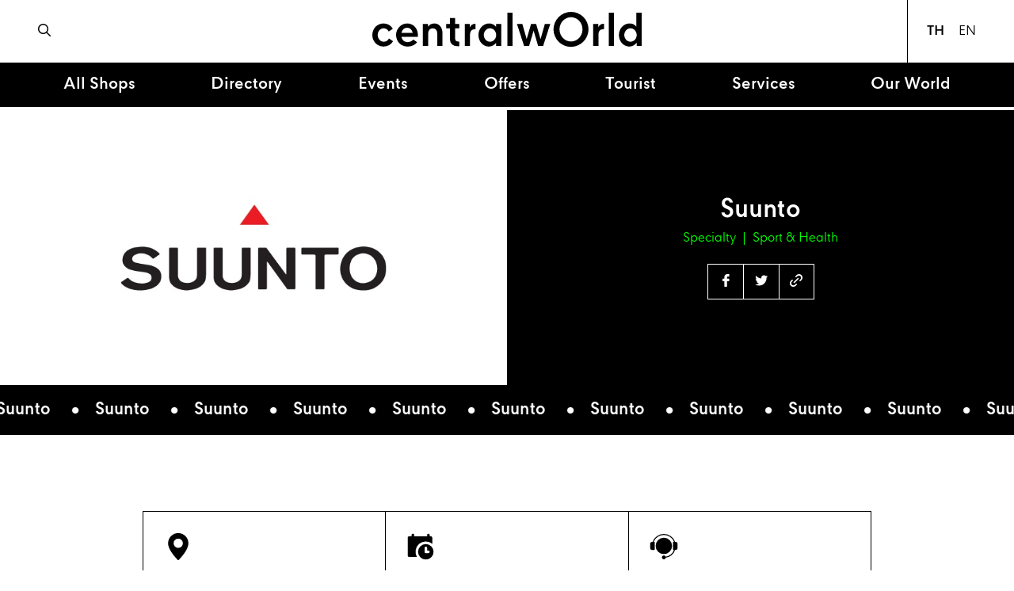

--- FILE ---
content_type: text/html; charset=UTF-8
request_url: https://www.centralworld.co.th/th/stores/762/suunto
body_size: 5464
content:
<!DOCTYPE html>
<html lang="th">
<head>

    <!-- Made with love by www.optiwise.io | Optiwise Provides Data and Corporate Services Tools for Public Companies -->

    <script async src="https://www.googletagmanager.com/gtag/js?id=G-LLG5J6EHMZ"></script>
    <script>
        window.dataLayer = window.dataLayer || [];
        function gtag(){dataLayer.push(arguments);}
        gtag('js', new Date());

        
        gtag('config', "G-LLG5J6EHMZ");

        
        
        gtag('config', 'G-T8BGDCB7LN');
    </script>


    


    


    <!-- Meta Pixel Code -->
    <script>
        !function(f,b,e,v,n,t,s)
        {if(f.fbq)return;n=f.fbq=function(){n.callMethod?
            n.callMethod.apply(n,arguments):n.queue.push(arguments)};
            if(!f._fbq)f._fbq=n;n.push=n;n.loaded=!0;n.version='2.0';
            n.queue=[];t=b.createElement(e);t.async=!0;
            t.src=v;s=b.getElementsByTagName(e)[0];
            s.parentNode.insertBefore(t,s)}(window, document,'script',
            'https://connect.facebook.net/en_US/fbevents.js');
        fbq('init', '1626534657769162');
        fbq('track', 'PageView');
    </script>
    <noscript><img height="1" width="1" style="display:none"
                   src=https://www.facebook.com/tr?id=1626534657769162&ev=PageView&noscript=1
        /></noscript>
    <!-- End Meta Pixel Code -->



    <title>
        Suunto | centralwOrld
    </title>

    <!--
<link rel="apple-touch-icon" sizes="192x192" href="/storage/favicon-app.png">
-->

<link rel="shortcut icon" type="image/png" sizes="32x32"
      href="https://www.centralworld.co.th/storage/favicon.png">
    <link rel="stylesheet" href="/assets/node.eef5d.css"/>

<link rel="stylesheet" href="/assets/vendor.6dab1.css"/>
<link rel="stylesheet" href="/assets/app.8e112.css"/>

    
    <meta charset="utf-8">

<meta http-equiv="Content-Type" content="text/html; charset=utf-8">
<meta http-equiv="X-UA-Compatible" content="IE=edge">

<meta name="viewport" content="width=device-width, initial-scale=1, maximum-scale=1, shrink-to-fit=no">
<meta name="format-detection" content="telephone=no">
<!--
<meta name="apple-mobile-web-app-title" content="Atlas CMS">
<meta name="application-name" content="Atlas CMS">
-->

<meta name="csrf-token" content="XgYIziWSzxgJtPnpUSgkAftKH0ezA4Ly3qVUjnCs">


<link rel="canonical" href="https://www.centralworld.co.th/th/stores/762/suunto"/>

<meta property="og:type" content="article" />
<meta property="og:title" content="Suunto" />
<meta property="og:description" content="unit   KC303 Floor 3 Zone Central Court           เวลาทำการ   ทุกวัน: 10.00 - 22.00 น.           ติดต่อเรา   02-252-8983" />
<meta property="og:url" content="https://www.centralworld.co.th/th/stores/762/suunto" />
<meta property="og:image" content="https://www.centralworld.co.th/glide/storage/stores/S/suunto.jpg?h=350&fit=max&fm=webp&t=1762650160" />

            <meta name="twitter:title" content="Suunto" />
<meta name="twitter:description" content="unit   KC303 Floor 3 Zone Central Court           เวลาทำการ   ทุกวัน: 10.00 - 22.00 น.           ติดต่อเรา   02-252-8983" />
<meta name="twitter:url" content="https://www.centralworld.co.th/th/stores/762/suunto" />
<meta name="twitter:images0" content="https://www.centralworld.co.th/glide/storage/stores/S/suunto.jpg?h=350&fit=max&fm=webp&t=1762650160" />

</head>
<body>





<div id="vue-app">

    <div v-cloak>

        <header-layout class="" >
    <nav class="header__navbar navbar">
        <a href="https://www.centralworld.co.th/th/search" class="header__search">
            <i class="fa-regular fa-magnifying-glass"></i>
        </a>
        <a href="https://www.centralworld.co.th/th/home">
            <img src="/storage/logo.svg" class=" header__logo logo">
        </a>
        <div class="header__navigation">
            <div class="header__language">
                <div class="language">
    <a class="language__dropdown-item active" href="https://www.centralworld.co.th/th/stores/762/suunto">TH</a>
    <a class="language__dropdown-item " href="https://www.centralworld.co.th/en/stores/762/suunto">EN</a>
</div>
            </div>
            <button class="header__navbar-toggler navbar-toggler" v-disabled-scroll type="button" data-toggle="collapse"
                    data-target="#mainMenu" aria-controls="mainMenu" aria-expanded="false"
                    aria-label="Toggle navigation">
                <img src="/storage/icon/menu.svg" class="header__navbar-toggler-icon">
            </button>

            <div class="menu-wrapper navbar-collapse collapse" id="mainMenu">

                <div class="menu-wrapper__header">
                    <a href="https://www.centralworld.co.th/th/home">
                        <img src="/storage/logo.svg" class="menu-wrapper__logo logo">
                    </a>

                    <button v-disabled-scroll class="menu-wrapper__navbar-toggler navbar-toggler" type="button"
                            data-toggle="collapse"
                            data-target="#mainMenu" aria-controls="mainMenu" aria-expanded="false"
                            aria-label="Toggle navigation">
                        <i class="fal fa-times"></i>
                    </button>
                </div>
                <div class="menu-wrapper__body">
                    <div class="menu-wrapper__language">
                        <div class="language">
    <a class="language__dropdown-item active" href="https://www.centralworld.co.th/th/stores/762/suunto">TH</a>
    <a class="language__dropdown-item " href="https://www.centralworld.co.th/en/stores/762/suunto">EN</a>
</div>
                    </div>
                    <div class="menu-wrapper__main-menu">
                        <ul class="menu menu--main navbar-nav">
                        <li class="menu__nav-item menu__nav-item--lv1 nav-item d-block d-lg-none">
                <a class="menu__nav-link menu__nav-link--lv1 nav-link" href="https://www.centralworld.co.th/th/home" target="_self">
                    <span class="menu__title menu__title--lv1">Home</span>
                </a>
            </li>
                                <li class="menu__nav-item menu__nav-item--lv1 nav-item dropdown">
                <a class="menu__nav-link menu__nav-link--lv1 nav-link dropdown-toggle" href="javascript:;" data-toggle="dropdown">
                    <span class="menu__title menu__title--lv1">
                        All Shops
                    </span>
                </a>
                <ul class="menu__dropdown-menu menu__dropdown-menu--lv2 dropdown-menu" aria-labelledby="navbarDropdown">
                                            <li class="menu__dropdown-item dropdown-item">
                            <a class="menu__nav-link menu__nav-link--lv2 nav-link" href="https://www.centralworld.co.th/th/groove-stores" target="_self">
                                <span class="menu__title menu__title--lv2">Groove</span>
                            </a>
                        </li>
                                            <li class="menu__dropdown-item dropdown-item">
                            <a class="menu__nav-link menu__nav-link--lv2 nav-link" href="https://www.centralworld.co.th/th/the-offices-stores" target="_self">
                                <span class="menu__title menu__title--lv2">The Offices at centralwOrld</span>
                            </a>
                        </li>
                                            <li class="menu__dropdown-item dropdown-item">
                            <a class="menu__nav-link menu__nav-link--lv2 nav-link" href="https://www.centralworld.co.th/th/stores" target="_blank">
                                <span class="menu__title menu__title--lv2">Shops</span>
                            </a>
                        </li>
                                    </ul>
            </li>
                                <li class="menu__nav-item menu__nav-item--lv1 nav-item dropdown">
                <a class="menu__nav-link menu__nav-link--lv1 nav-link dropdown-toggle" href="javascript:;" data-toggle="dropdown">
                    <span class="menu__title menu__title--lv1">
                        Directory
                    </span>
                </a>
                <ul class="menu__dropdown-menu menu__dropdown-menu--lv2 dropdown-menu" aria-labelledby="navbarDropdown">
                                            <li class="menu__dropdown-item dropdown-item">
                            <a class="menu__nav-link menu__nav-link--lv2 nav-link" href="https://web.mappedin.com/central-pattana/central-pattana-centralworld.html#/" target="_blank">
                                <span class="menu__title menu__title--lv2">Shops Directory</span>
                            </a>
                        </li>
                                            <li class="menu__dropdown-item dropdown-item">
                            <a class="menu__nav-link menu__nav-link--lv2 nav-link" href="https://web.mappedin.com/central-pattana/central-pattana-centralworld.html#/" target="_blank">
                                <span class="menu__title menu__title--lv2">Groove Directory</span>
                            </a>
                        </li>
                                            <li class="menu__dropdown-item dropdown-item">
                            <a class="menu__nav-link menu__nav-link--lv2 nav-link" href="https://web.mappedin.com/central-pattana/central-pattana-centralworld.html#/" target="_blank">
                                <span class="menu__title menu__title--lv2">The Offices at centralwOrld directory</span>
                            </a>
                        </li>
                                    </ul>
            </li>
                                <li class="menu__nav-item menu__nav-item--lv1 nav-item ">
                <a class="menu__nav-link menu__nav-link--lv1 nav-link" href="https://www.centralworld.co.th/th/events" target="_self">
                    <span class="menu__title menu__title--lv1">Events</span>
                </a>
            </li>
                                <li class="menu__nav-item menu__nav-item--lv1 nav-item ">
                <a class="menu__nav-link menu__nav-link--lv1 nav-link" href="https://www.centralworld.co.th/th/offers" target="_self">
                    <span class="menu__title menu__title--lv1">Offers</span>
                </a>
            </li>
                                <li class="menu__nav-item menu__nav-item--lv1 nav-item ">
                <a class="menu__nav-link menu__nav-link--lv1 nav-link" href="https://www.centralworld.co.th/th/tourist-promotions" target="_self">
                    <span class="menu__title menu__title--lv1">Tourist</span>
                </a>
            </li>
                                <li class="menu__nav-item menu__nav-item--lv1 nav-item ">
                <a class="menu__nav-link menu__nav-link--lv1 nav-link" href="https://www.centralworld.co.th/th/services" target="_self">
                    <span class="menu__title menu__title--lv1">Services</span>
                </a>
            </li>
                                <li class="menu__nav-item menu__nav-item--lv1 nav-item ">
                <a class="menu__nav-link menu__nav-link--lv1 nav-link" href="https://www.centralworld.co.th/th/our-world" target="_self">
                    <span class="menu__title menu__title--lv1">Our World</span>
                </a>
            </li>
            </ul>


                    </div>
                </div>

            </div>
        </div>
    </nav>

    <div class="header__menu-highlight">
        <ul class="menu menu--highlight navbar-nav">

    
                    <li class="menu__nav-item menu__nav-item--lv1 nav-item d-none">
                <a class="menu__nav-link menu__nav-link--lv1 nav-link" href="https://www.centralworld.co.th/th/home" target="_self">
                    <span class="menu__title menu__title--lv1">
                        Home
                    </span>
                </a>
            </li>
            
                    <li class="menu__nav-item menu__nav-item--lv1 nav-item dropdown">
                <a class="menu__nav-link menu__nav-link--lv1 nav-link" href="javascript:;" target="_self" data-toggle="dropdown" aria-expanded="false">
                    <span class="menu__title menu__title--lv1">All Shops</span>
                </a>
                <ul class="menu__lv2 dropdown-menu">
                                        <li class="menu__nav-item menu__nav-item--lv2 dropdown-item">
                        <a href="https://www.centralworld.co.th/th/groove-stores" target="_self" class="menu__nav-link menu__nav-link--lv2 ">
                            <span class="menu__title menu__title--lv2">
                                Groove
                            </span>
                        </a>
                    </li>
                                        <li class="menu__nav-item menu__nav-item--lv2 dropdown-item">
                        <a href="https://www.centralworld.co.th/th/the-offices-stores" target="_self" class="menu__nav-link menu__nav-link--lv2 ">
                            <span class="menu__title menu__title--lv2">
                                The Offices at centralwOrld
                            </span>
                        </a>
                    </li>
                                        <li class="menu__nav-item menu__nav-item--lv2 dropdown-item">
                        <a href="https://www.centralworld.co.th/th/stores" target="_blank" class="menu__nav-link menu__nav-link--lv2 ">
                            <span class="menu__title menu__title--lv2">
                                Shops
                            </span>
                        </a>
                    </li>
                                    </ul>
            </li>
            
                    <li class="menu__nav-item menu__nav-item--lv1 nav-item dropdown">
                <a class="menu__nav-link menu__nav-link--lv1 nav-link" href="javascript:;" target="_self" data-toggle="dropdown" aria-expanded="false">
                    <span class="menu__title menu__title--lv1">Directory</span>
                </a>
                <ul class="menu__lv2 dropdown-menu">
                                        <li class="menu__nav-item menu__nav-item--lv2 dropdown-item">
                        <a href="https://web.mappedin.com/central-pattana/central-pattana-centralworld.html#/" target="_blank" class="menu__nav-link menu__nav-link--lv2 ">
                            <span class="menu__title menu__title--lv2">
                                Shops Directory
                            </span>
                        </a>
                    </li>
                                        <li class="menu__nav-item menu__nav-item--lv2 dropdown-item">
                        <a href="https://web.mappedin.com/central-pattana/central-pattana-centralworld.html#/" target="_blank" class="menu__nav-link menu__nav-link--lv2 ">
                            <span class="menu__title menu__title--lv2">
                                Groove Directory
                            </span>
                        </a>
                    </li>
                                        <li class="menu__nav-item menu__nav-item--lv2 dropdown-item">
                        <a href="https://web.mappedin.com/central-pattana/central-pattana-centralworld.html#/" target="_blank" class="menu__nav-link menu__nav-link--lv2 ">
                            <span class="menu__title menu__title--lv2">
                                The Offices at centralwOrld directory
                            </span>
                        </a>
                    </li>
                                    </ul>
            </li>
            
                    <li class="menu__nav-item menu__nav-item--lv1 nav-item ">
                <a class="menu__nav-link menu__nav-link--lv1 nav-link" href="https://www.centralworld.co.th/th/events" target="_self">
                    <span class="menu__title menu__title--lv1">
                        Events
                    </span>
                </a>
            </li>
            
                    <li class="menu__nav-item menu__nav-item--lv1 nav-item ">
                <a class="menu__nav-link menu__nav-link--lv1 nav-link" href="https://www.centralworld.co.th/th/offers" target="_self">
                    <span class="menu__title menu__title--lv1">
                        Offers
                    </span>
                </a>
            </li>
            
                    <li class="menu__nav-item menu__nav-item--lv1 nav-item ">
                <a class="menu__nav-link menu__nav-link--lv1 nav-link" href="https://www.centralworld.co.th/th/tourist-promotions" target="_self">
                    <span class="menu__title menu__title--lv1">
                        Tourist
                    </span>
                </a>
            </li>
            
                    <li class="menu__nav-item menu__nav-item--lv1 nav-item ">
                <a class="menu__nav-link menu__nav-link--lv1 nav-link" href="https://www.centralworld.co.th/th/services" target="_self">
                    <span class="menu__title menu__title--lv1">
                        Services
                    </span>
                </a>
            </li>
            
                    <li class="menu__nav-item menu__nav-item--lv1 nav-item ">
                <a class="menu__nav-link menu__nav-link--lv1 nav-link" href="https://www.centralworld.co.th/th/our-world" target="_self">
                    <span class="menu__title menu__title--lv1">
                        Our World
                    </span>
                </a>
            </li>
            



















</ul>


    </div>

</header-layout>



        <main class="main">

    

    <section class="section">
                <div class="section__body section__body--no-space-y">

                    <div class="shop-detail__header">
                        <div class="shop-detail__header-wrapper">
                            <div class="shop-detail__logo-wrapper">
                                <img class="shop-detail__logo" src="https://www.centralworld.co.th/storage/stores/S/suunto.jpg" alt="Suunto">
                            </div>
                            <div class="shop-detail__header-body">
                                <h1 class="shop-detail__title">
                                    Suunto
                                </h1>
                                <div class="shop-detail__category">
                                                                            <div class="shop-detail__category-item">Specialty</div>
                                                                            <div class="shop-detail__category-item">Sport &amp; Health</div>
                                                                    </div>
                                <div class="shop-detail__share-link">
                                    <ul class="nav nav--shop-detail-social">
    <li class="nav__item">
        <a href="https://www.facebook.com/sharer/sharer.php?u=https://www.centralworld.co.th/th/stores/762/suunto&amp;quote=Suunto" target="_blank" class="nav__link">
            <span class="nav__icon icon-share-facebook"></span>
        </a>
    </li>
    <li class="nav__item">
        <a href="http://twitter.com/intent/tweet?url=https://www.centralworld.co.th/th/stores/762/suunto&amp;text=Suunto " target="_blank" class="nav__link">
            <span class="nav__icon fa-brands fa-twitter"></span>
        </a>
    </li>
    <li class="nav__item">
        <a href="javascritp:;" v-copy-clipboard data-url="https://www.centralworld.co.th/th/stores/762/suunto" data-toggle="tooltip" data-placement="top" title="Copied!" class="nav__link">
            <span class="nav__icon icon-copylink"></span>
        </a>
    </li>
</ul>
                                </div>
                            </div>
                        </div>

                        
                    </div>

                    <div class="shop-detail__animation">
                        <text-highlight>
                            <div class="text-highlight__body">
                                                                    <span class="text-highlight__item">Suunto</span>
                                                                    <span class="text-highlight__item">Suunto</span>
                                                                    <span class="text-highlight__item">Suunto</span>
                                                                    <span class="text-highlight__item">Suunto</span>
                                                                    <span class="text-highlight__item">Suunto</span>
                                                                    <span class="text-highlight__item">Suunto</span>
                                                                    <span class="text-highlight__item">Suunto</span>
                                                                    <span class="text-highlight__item">Suunto</span>
                                                                    <span class="text-highlight__item">Suunto</span>
                                                                    <span class="text-highlight__item">Suunto</span>
                                                                    <span class="text-highlight__item">Suunto</span>
                                                                    <span class="text-highlight__item">Suunto</span>
                                                                    <span class="text-highlight__item">Suunto</span>
                                                                    <span class="text-highlight__item">Suunto</span>
                                                                    <span class="text-highlight__item">Suunto</span>
                                                                    <span class="text-highlight__item">Suunto</span>
                                                                    <span class="text-highlight__item">Suunto</span>
                                                                    <span class="text-highlight__item">Suunto</span>
                                                                    <span class="text-highlight__item">Suunto</span>
                                                                    <span class="text-highlight__item">Suunto</span>
                                                                    <span class="text-highlight__item">Suunto</span>
                                                            </div>
                        </text-highlight>
                    </div>

                </div>


                <div class="section__body">
                    <div class="container">
                        <div class="row justify-content-center">
                            <div class=" col-lg-10 col-xxl-8">
                                <div class="shop-detail__info-list">
<div class="shop-detail__info-item">
<div class="shop-detail__icon"><img src="/storage/our-world/pin.svg" alt="" class="img-fluid" /></div>
<div class="shop-detail__info-title">unit</div>
<div class="shop-detail__text">KC303 Floor 3 Zone Central Court</div>
</div>
<div class="shop-detail__info-item">
<div class="shop-detail__icon"><img src="/storage/our-world/calendar.svg" alt="" class="img-fluid" /></div>
<div class="shop-detail__info-title">เวลาทำการ</div>
<div class="shop-detail__text">ทุกวัน: 10.00 - 22.00 น.</div>
</div>
<div class="shop-detail__info-item">
<div class="shop-detail__icon"><img src="/storage/our-world/contact-us.svg" alt="" class="img-fluid" /></div>
<div class="shop-detail__info-title">ติดต่อเรา</div>
<div class="shop-detail__text">02-252-8983</div>
</div>
</div>
                            </div>
                            <div class="col-lg-8 text-center">
                                <div class="shop-detail__btn-group-vertical btn-group-vertical">
                                    
                                    <a href="https://www.centralworld.co.th/th/stores" class="btn btn--icon btn--icon-black">
                                        <span class="btn__title">ย้อนกลับ</span>
                                        <span class="btn__icon btn__icon--explore-more"></span>
                                    </a>
                                </div>

                            </div>
                        </div>
                    </div>
                </div>

                <div class="section__body section__body--no-space-y">
                    <div class="shop-detail__navigation">
                                                    <a href="https://www.centralworld.co.th/th/stores/1196" target="_self" class="shop-detail__btn-prev">
                                <span class="shop-detail__btn-icon shop-detail__btn-icon--prev"></span>
                                <span class="shop-detail__btn-title">previous shop</span>
                            </a>
                                                <div class="shop-detail__navigation-divider"></div>
                                                    <a href="https://www.centralworld.co.th/th/stores/88" target="_self" class="shop-detail__btn-next">
                                <span class="shop-detail__btn-title">next shop</span>
                                <span class="shop-detail__btn-icon shop-detail__btn-icon--next"></span>
                            </a>
                                            </div>
                </div>

            </section>

</main>

        <footer class="footer">
    <div class="footer__top">
        <div class="container-fluid">
            <div class="row">
                <div class="col-lg-6 col-xl-7">
                    <div class="footer__slogan">
                        <a href="https://www.centralworld.co.th/th/home"><img src="/storage/logo.svg" class="footer__logo logo"></a>
                        <p class="mb-0 h5 font-weight-normal">
                            The Largest Lifestyle Shopping Destination in Bangkok
                        </p>
                    </div>
                </div>
                <div class="col-lg-6 col-xl-5">
                    <div class="footer__links-wrapper">
                        <div class="footer__social-media">
    <p class="font-weight-bold h5">Follow us on social media</p>

    <ul class="footer__nav-social nav nav--social">
        <li class="nav__item">
            <a href="https://www.facebook.com/CentralwOrld" target="_blank" class="nav__link">
                <span class="nav__icon icon-facebook-circle"></span>
            </a>
        </li>
        <li class="nav__item">
            <a href="https://www.instagram.com/centralworld" target="_blank" class="nav__link">
                <span class="nav__icon icon-instagram-circle"></span>
            </a>
        </li>
        <li class="nav__item">
            <a href="https://twitter.com/centralwOrld" target="_blank" class="nav__link">
                <span class="nav__icon icon-twitter-circle"></span>
            </a>
        </li>
        <li class="nav__item">
            <a href="https://www.youtube.com/@CentralWorldBangkok" target="_blank" class="nav__link">
                <span class="nav__icon icon-youtube-circle"></span>
            </a>
        </li>
        <li class="nav__item">
            <a href="https://www.tiktok.com/@centralworld" target="_blank" class="nav__link">
                <span class="nav__icon icon-tiktok-circle"></span>
            </a>
        </li>
        <li class="nav__item">
            <a href="https://weibo.com/u/7830098902" target="_blank" class="nav__link">
                <span class="nav__icon icon-weibo-circle"></span>
            </a>
        </li>
    </ul>
</div>

                        <div class="footer__quick-links">
                            <ul class="menu menu--quick-link">
                        <li class="menu__item">
                <a href="https://www.centarahotelsresorts.com/centaragrand/cgcw?utm_source=adwords&amp;utm_medium=ppc&amp;utm_campaign=brand-search-cgcw&amp;gad_source=1?campaign=CA002700&amp;campaignb=&amp;d=30d-xppc&amp;partner=FB-PACK-PPC-15&amp;campaignId=548310406|23789458006|kwd-kwd-101211943246|CA002700||1012728&amp;device=c&amp;network=google&amp;camefrom=g&amp;gclid=Cj0KCQiAm4WsBhCiARIsAEJIEzV_H-TfX7aeEuWFhe7wZsHVgc65ST44GvKETLT0EofQFkmyzQwPAukaAuniEALw_wcB&amp;clickid=Cj0KCQiAm4WsBhCiARIsAEJIEzV_H-TfX7aeEuWFhe7wZsHVgc65ST44GvKETLT0EofQFkmyzQwPAukaAuniEALw_wcB" target="_blank" class="menu__btn btn btn--icon btn--icon-black">
                    <span class="btn__title">Centara Grand at centralwOrld Hotel</span>
                    <span class="btn__icon btn__icon--explore-more"></span>
                </a>
            </li>
                                <li class="menu__item">
                <a href="https://www.central.co.th/th" target="_blank" class="menu__btn btn btn--icon btn--icon-black">
                    <span class="btn__title">Central at centralwOrld</span>
                    <span class="btn__icon btn__icon--explore-more"></span>
                </a>
            </li>
            </ul>
                        </div>
                    </div>
                </div>
            </div>
        </div>
    </div>
    <div class="footer__bottom">
        <div class="container-fluid">
            <div class="row align-items-center justify-content-between">
                <div class="col-lg-auto">
                    <p class="footer__copyright">© สงวนลิขสิทธิ์ พ.ศ. 2568 บริษัท เซ็นทรัลพัฒนา จำกัด (มหาชน)</p>
                </div>
                <div class="col-lg-auto">
                    <div class="footer__policy-navigation">
            <a href="https://www.centralworld.co.th/th/terms-and-conditions" target="_self" class="footer__link">ข้อกำหนดและเงื่อนไข</a>
            <a href="https://www.centralworld.co.th/th/privacy-notice" target="_self" class="footer__link">ประกาศความเป็นส่วนตัว</a>
            <a href="https://www.centralworld.co.th/th/cookie-policy" target="_self" class="footer__link">นโยบายการใช้คุกกี้</a>
    </div>
                </div>
            </div>
        </div>
    </div>
</footer>

        
    </div>
</div>





<script defer src="/assets/runtime.1a009.js"></script>


<script defer src="https://cdnjs.cloudflare.com/ajax/libs/jquery/3.6.0/jquery.min.js" integrity="sha512-894YE6QWD5I59HgZOGReFYm4dnWc1Qt5NtvYSaNcOP+u1T9qYdvdihz0PPSiiqn/+/3e7Jo4EaG7TubfWGUrMQ==" crossorigin="anonymous" referrerpolicy="no-referrer"></script>

<script defer src="https://cdnjs.cloudflare.com/ajax/libs/jquery-mousewheel/3.1.13/jquery.mousewheel.min.js" integrity="sha512-rCjfoab9CVKOH/w/T6GbBxnAH5Azhy4+q1EXW5XEURefHbIkRbQ++ZR+GBClo3/d3q583X/gO4FKmOFuhkKrdA==" crossorigin="anonymous" referrerpolicy="no-referrer"></script>

<script defer src="https://cdnjs.cloudflare.com/ajax/libs/popper.js/1.16.1/umd/popper.min.js" integrity="sha512-ubuT8Z88WxezgSqf3RLuNi5lmjstiJcyezx34yIU2gAHonIi27Na7atqzUZCOoY4CExaoFumzOsFQ2Ch+I/HCw==" crossorigin="anonymous"></script>
<!--//https://github.com/krux/postscribe-->
<script defer src="https://cdnjs.cloudflare.com/ajax/libs/postscribe/2.0.8/postscribe.min.js" integrity="sha512-7Fk6UB6/dMCS5WShqvC0d9PaaBPJqI8p0NKg24FDvfGXGLpOaxP2QpWwd8pcucE0YMMPny81mCqCWXsi95/90Q==" crossorigin="anonymous"></script>

<script defer src="https://cdnjs.cloudflare.com/ajax/libs/moment.js/2.29.1/moment.min.js" integrity="sha512-qTXRIMyZIFb8iQcfjXWCO8+M5Tbc38Qi5WzdPOYZHIlZpzBHG3L3by84BBBOiRGiEb7KKtAOAs5qYdUiZiQNNQ==" crossorigin="anonymous"></script>
<script defer src="https://cdnjs.cloudflare.com/ajax/libs/moment.js/2.29.1/moment-with-locales.min.js" integrity="sha512-LGXaggshOkD/at6PFNcp2V2unf9LzFq6LE+sChH7ceMTDP0g2kn6Vxwgg7wkPP7AAtX+lmPqPdxB47A0Nz0cMQ==" crossorigin="anonymous"></script>
<script defer src="https://cdnjs.cloudflare.com/ajax/libs/moment.js/2.29.1/locale/th.min.js" integrity="sha512-IiSJKJyOVydT9/jfVcnpg7PIUM41Be6YzR5bTiAEAEQxTVtnUhbhiSNtgGXmOTFoxYpYs+LdxWlELOK7iRVVBg==" crossorigin="anonymous"></script>
<script defer src="https://cdnjs.cloudflare.com/ajax/libs/moment-timezone/0.5.31/moment-timezone.min.js" integrity="sha512-GqWOXT1UPIvzojfXEPf2ByPu4S0iwX0SfFfZ985fePNpTJPuiWKn47mXd0iyfcpcjcmM/HIRtvrd5TsR87A0Zg==" crossorigin="anonymous"></script>

<script defer src="https://cdnjs.cloudflare.com/ajax/libs/lodash.js/4.17.20/lodash.min.js" integrity="sha512-90vH1Z83AJY9DmlWa8WkjkV79yfS2n2Oxhsi2dZbIv0nC4E6m5AbH8Nh156kkM7JePmqD6tcZsfad1ueoaovww==" crossorigin="anonymous"></script>


<script defer src="/assets/node.9c834.js"></script>
<script defer src="/assets/vendor.6e58d.js"></script>
<script defer src="/assets/app.71e12.js"></script>





</body>
</html>


--- FILE ---
content_type: text/css
request_url: https://www.centralworld.co.th/assets/app.8e112.css
body_size: 49702
content:
@font-face{font-family:CPN;src:url(/assets/build/font-cpn-lightce2b6.eot);src:url(/assets/build/font-cpn-lightce2b6.eot?#iefix) format("embedded-opentype"),url(/assets/build/font-cpn-lightdb30a.woff2) format("woff2"),url(/assets/build/font-cpn-lightc751f.woff) format("woff"),url(/assets/build/font-cpn-light79ed2.ttf) format("truetype"),url(/assets/build/svg-cpn-light8ce03.svg#cpn-light) format("svg");font-weight:300;font-style:normal}@font-face{font-family:CPN;src:url(/assets/build/font-cpn-light-italic625da.eot);src:url(/assets/build/font-cpn-light-italic625da.eot?#iefix) format("embedded-opentype"),url(/assets/build/font-cpn-light-italice2576.woff2) format("woff2"),url(/assets/build/font-cpn-light-italic9f020.woff) format("woff"),url(/assets/build/font-cpn-light-italic2b23c.ttf) format("truetype"),url(/assets/build/svg-cpn-light-italicd8b24.svg#cpn-light-italic) format("svg");font-weight:300;font-style:italic}@font-face{font-family:CPN;src:url(/assets/build/font-cpn-regularf514c.eot);src:url(/assets/build/font-cpn-regularf514c.eot?#iefix) format("embedded-opentype"),url(/assets/build/font-cpn-regular5fc45.woff2) format("woff2"),url(/assets/build/font-cpn-regularc7c1a.woff) format("woff"),url(/assets/build/font-cpn-regular0c1c4.ttf) format("truetype"),url(/assets/build/svg-cpn-regular765f8.svg#cpn-regular) format("svg");font-weight:400;font-style:normal}@font-face{font-family:CPN;src:url(/assets/build/font-cpn-italic40e26.eot);src:url(/assets/build/font-cpn-italic40e26.eot?#iefix) format("embedded-opentype"),url(/assets/build/font-cpn-italic50e11.woff2) format("woff2"),url(/assets/build/font-cpn-italic7a422.woff) format("woff"),url(/assets/build/font-cpn-italic72f58.ttf) format("truetype"),url(/assets/build/svg-cpn-italic5ab30.svg#cpn-italic) format("svg");font-weight:400;font-style:italic}@font-face{font-family:CPN;src:url(/assets/build/font-cpn-condensed787cd.eot);src:url(/assets/build/font-cpn-condensed787cd.eot?#iefix) format("embedded-opentype"),url(/assets/build/font-cpn-condensed5861d.woff2) format("woff2"),url(/assets/build/font-cpn-condensed58e55.woff) format("woff"),url(/assets/build/font-cpn-condensed2c7c8.ttf) format("truetype"),url(/assets/build/svg-cpn-condensed18c9a.svg#cpn-condensed) format("svg");font-weight:500;font-style:normal}@font-face{font-family:CPN;src:url(/assets/build/font-cpn-bolde6167.eot);src:url(/assets/build/font-cpn-bolde6167.eot?#iefix) format("embedded-opentype"),url(/assets/build/font-cpn-bolda4b21.woff2) format("woff2"),url(/assets/build/font-cpn-bold6daeb.woff) format("woff"),url(/assets/build/font-cpn-boldc0843.ttf) format("truetype"),url(/assets/build/svg-cpn-bold06f74.svg#cpn-bold) format("svg");font-weight:700;font-style:normal}@font-face{font-family:CPN;src:url(/assets/build/font-cpn-bold-italic9aaca.eot);src:url(/assets/build/font-cpn-bold-italic9aaca.eot?#iefix) format("embedded-opentype"),url(/assets/build/font-cpn-bold-italic2f4f9.woff2) format("woff2"),url(/assets/build/font-cpn-bold-italicb5879.woff) format("woff"),url(/assets/build/font-cpn-bold-italicfe624.ttf) format("truetype"),url(/assets/build/svg-cpn-bold-italicd56ba.svg#cpn-bold-italic) format("svg");font-weight:700;font-style:italic}@font-face{font-family:icomoon;src:url(/assets/build/font-icomoonda1c3.eot);src:url(/assets/build/font-icomoonda1c3.eot#iefix) format("embedded-opentype"),url(/assets/build/font-icomoon9236d.ttf) format("truetype"),url(/assets/build/font-icomoon67261.woff) format("woff"),url(/assets/build/svg-icomoon51e8a.svg#icomoon) format("svg");font-weight:400;font-style:normal;font-display:block}[class^=icon-],[class*=" icon-"]{font-family:icomoon!important;speak:never;font-style:normal;font-weight:400;-webkit-font-feature-settings:normal;font-feature-settings:normal;font-variant:normal;text-transform:none;line-height:1;-webkit-font-smoothing:antialiased;-moz-osx-font-smoothing:grayscale}.icon-weibo-circle:before{content:"\e909"}.icon-readmore:before{content:"\e908"}.icon-youtube-circle:before{content:"\e900"}.icon-instagram-circle:before{content:"\e901"}.icon-twitter-circle:before{content:"\e902"}.icon-facebook-circle:before{content:"\e903"}.icon-copylink:before{content:"\e904"}.icon-right:before{content:"\e905"}.icon-share-facebook:before{content:"\e906"}.icon-tiktok-circle:before{content:"\e907"}:root{--black: #000000;--white: #FFFFFF;--green-500: #00FF00;--blue-500: #0101FF;--grey-500: #A0A0A0;--grey-550: #ececec;--grey-400: #F4F4F4;--primary: #007bff;--secondary: #6c757d;--success: #28a745;--info: #17a2b8;--warning: #ffc107;--danger: #dc3545;--light: #f8f9fa;--dark: #343a40;--breakpoint-xs: 0;--breakpoint-sm: 576px;--breakpoint-md: 768px;--breakpoint-lg: 992px;--breakpoint-xl: 1200px;--breakpoint-xxl: 1640px;--font-family-sans-serif: -apple-system, BlinkMacSystemFont, "Segoe UI", Roboto, "Helvetica Neue", Arial, "Noto Sans", "Liberation Sans", sans-serif, "Apple Color Emoji", "Segoe UI Emoji", "Segoe UI Symbol", "Noto Color Emoji";--font-family-monospace: SFMono-Regular, Menlo, Monaco, Consolas, "Liberation Mono", "Courier New", monospace}*,*:before,*:after{box-sizing:border-box}html{font-family:sans-serif;line-height:1.15;-webkit-text-size-adjust:100%;-webkit-tap-highlight-color:rgba(0,0,0,0)}article,aside,figcaption,figure,footer,header,hgroup,main,nav,section{display:block}body{margin:0;font-family:-apple-system,BlinkMacSystemFont,Segoe UI,Roboto,Helvetica Neue,Arial,Noto Sans,Liberation Sans,sans-serif,"Apple Color Emoji","Segoe UI Emoji",Segoe UI Symbol,"Noto Color Emoji";font-size:1rem;font-weight:400;line-height:1.5;color:#212529;text-align:left;background-color:#fff}[tabindex="-1"]:focus:not(.focus-visible){outline:0!important}[tabindex="-1"]:focus:not(:focus-visible){outline:0!important}hr{box-sizing:content-box;height:0;overflow:visible}h1,h2,h3,h4,h5,h6,p{margin-top:0;margin-bottom:1.5rem}abbr[title],abbr[data-original-title]{text-decoration:underline;-webkit-text-decoration:underline dotted;text-decoration:underline dotted;cursor:help;border-bottom:0;-webkit-text-decoration-skip-ink:none;text-decoration-skip-ink:none}address{margin-bottom:1rem;font-style:normal;line-height:inherit}ol,ul,dl{margin-top:0;margin-bottom:1rem}ol ol,ul ul,ol ul,ul ol{margin-bottom:0}dt{font-weight:700}dd{margin-bottom:.5rem;margin-left:0}blockquote{margin:0 0 1rem}b,strong{font-weight:bolder}small{font-size:80%}sub,sup{position:relative;font-size:75%;line-height:0;vertical-align:baseline}sub{bottom:-.25em}sup{top:-.5em}a{color:#007bff;text-decoration:none;background-color:transparent}a:hover{color:#0056b3;text-decoration:underline}a:not([href]):not([class]){color:inherit;text-decoration:none}a:not([href]):not([class]):hover{color:inherit;text-decoration:none}pre,code,kbd,samp{font-family:SFMono-Regular,Menlo,Monaco,Consolas,Liberation Mono,Courier New,monospace;font-size:1em}pre{margin-top:0;margin-bottom:1rem;overflow:auto;-ms-overflow-style:scrollbar}figure{margin:0 0 1rem}img{vertical-align:middle;border-style:none}svg{overflow:hidden;vertical-align:middle}table{border-collapse:collapse}caption{padding-top:.75rem;padding-bottom:.75rem;color:#6c757d;text-align:left;caption-side:bottom}th{text-align:inherit;text-align:-webkit-match-parent}label{display:inline-block;margin-bottom:0}button{border-radius:0}button:focus:not(.focus-visible){outline:0}button:focus:not(:focus-visible){outline:0}input,button,select,optgroup,textarea{margin:0;font-family:inherit;font-size:inherit;line-height:inherit}button,input{overflow:visible}button,select{text-transform:none}[role=button]{cursor:pointer}select{word-wrap:normal}button,[type=button],[type=reset],[type=submit]{-webkit-appearance:button}button:not(:disabled),[type=button]:not(:disabled),[type=reset]:not(:disabled),[type=submit]:not(:disabled){cursor:pointer}button::-moz-focus-inner,[type=button]::-moz-focus-inner,[type=reset]::-moz-focus-inner,[type=submit]::-moz-focus-inner{padding:0;border-style:none}input[type=radio],input[type=checkbox]{box-sizing:border-box;padding:0}textarea{overflow:auto;resize:vertical}fieldset{min-width:0;padding:0;margin:0;border:0}legend{display:block;width:100%;max-width:100%;padding:0;margin-bottom:.5rem;font-size:1.5rem;line-height:inherit;color:inherit;white-space:normal}@media (max-width: 1200px){legend{font-size:calc(1.05rem + .6vw)}}progress{vertical-align:baseline}[type=number]::-webkit-inner-spin-button,[type=number]::-webkit-outer-spin-button{height:auto}[type=search]{outline-offset:-2px;-webkit-appearance:none}[type=search]::-webkit-search-decoration{-webkit-appearance:none}::-webkit-file-upload-button{font:inherit;-webkit-appearance:button}output{display:inline-block}summary{display:list-item;cursor:pointer}template{display:none}[hidden]{display:none!important}h1,h2,h3,h4,h5,h6,.h1,.h2,.h3,.h4,.h5,.h6{margin-bottom:1.5rem;font-weight:500;line-height:1.25}h1,.h1{font-size:2.5rem}@media (max-width: 1200px){h1,.h1{font-size:calc(1.15rem + 1.8vw)}}h2,.h2{font-size:2rem}@media (max-width: 1200px){h2,.h2{font-size:calc(1.1rem + 1.2vw)}}h3,.h3{font-size:1.75rem}@media (max-width: 1200px){h3,.h3{font-size:calc(1.075rem + .9vw)}}h4,.h4{font-size:1.5rem}@media (max-width: 1200px){h4,.h4{font-size:calc(1.05rem + .6vw)}}h5,.h5{font-size:1.25rem}@media (max-width: 1200px){h5,.h5{font-size:calc(1.025rem + .3vw)}}h6,.h6{font-size:1rem}.lead{font-size:1.25rem;font-weight:300}@media (max-width: 1200px){.lead{font-size:calc(1.025rem + .3vw)}}.display-1{font-size:6rem;font-weight:300;line-height:1.2}@media (max-width: 1200px){.display-1{font-size:calc(1.5rem + 6vw)}}.display-2{font-size:5.5rem;font-weight:300;line-height:1.2}@media (max-width: 1200px){.display-2{font-size:calc(1.45rem + 5.4vw)}}.display-3{font-size:4.5rem;font-weight:300;line-height:1.2}@media (max-width: 1200px){.display-3{font-size:calc(1.35rem + 4.2vw)}}.display-4{font-size:3.5rem;font-weight:300;line-height:1.2}@media (max-width: 1200px){.display-4{font-size:calc(1.25rem + 3vw)}}hr{margin-top:1rem;margin-bottom:1rem;border:0;border-top:1px solid rgba(0,0,0,.1)}small,.small{font-size:80%;font-weight:400}mark,.mark{padding:.2em;background-color:#fcf8e3}.list-unstyled,.list-inline{padding-left:0;list-style:none}.list-inline-item{display:inline-block}.list-inline-item:not(:last-child){margin-right:.5rem}.initialism{font-size:90%;text-transform:uppercase}.blockquote{margin-bottom:1rem;font-size:1.25rem}@media (max-width: 1200px){.blockquote{font-size:calc(1.025rem + .3vw)}}.blockquote-footer{display:block;font-size:80%;color:#6c757d}.blockquote-footer:before{content:"\2014\a0"}.img-fluid{max-width:100%;height:auto}.img-thumbnail{padding:.25rem;background-color:#fff;border:1px solid #dee2e6;border-radius:.25rem;max-width:100%;height:auto}.figure{display:inline-block}.figure-img{margin-bottom:.5rem;line-height:1}.figure-caption{font-size:90%;color:#6c757d}code{font-size:87.5%;color:#e83e8c;word-wrap:break-word}a>code{color:inherit}kbd{padding:.2rem .4rem;font-size:87.5%;color:#fff;background-color:#212529;border-radius:.2rem}kbd kbd{padding:0;font-size:100%;font-weight:700}pre{display:block;font-size:87.5%;color:#212529}pre code{font-size:inherit;color:inherit;word-break:normal}.pre-scrollable{max-height:340px;overflow-y:scroll}.container,.container-fluid,.container-xxl,.container-xl,.container-lg,.container-md,.container-sm{width:100%;padding-right:15px;padding-left:15px;margin-right:auto;margin-left:auto}@media (min-width: 576px){.container-sm,.container{max-width:540px}}@media (min-width: 768px){.container-md,.container-sm,.container{max-width:720px}}@media (min-width: 992px){.container-lg,.container-md,.container-sm,.container{max-width:960px}}@media (min-width: 1200px){.container-xl,.container-lg,.container-md,.container-sm,.container{max-width:1140px}}@media (min-width: 1640px){.container-xxl,.container-xl,.container-lg,.container-md,.container-sm,.container{max-width:1560px}}.row{display:flex;flex-wrap:wrap;margin-right:-15px;margin-left:-15px}.no-gutters{margin-right:0;margin-left:0}.no-gutters>.col,.no-gutters>[class*=col-]{padding-right:0;padding-left:0}.col-xxl,.col-xxl-auto,.col-xxl-12,.col-xxl-11,.col-xxl-10,.col-xxl-9,.col-xxl-8,.col-xxl-7,.col-xxl-6,.col-xxl-5,.col-xxl-4,.col-xxl-3,.col-xxl-2,.col-xxl-1,.col-xl,.col-xl-auto,.col-xl-12,.col-xl-11,.col-xl-10,.col-xl-9,.col-xl-8,.col-xl-7,.col-xl-6,.col-xl-5,.col-xl-4,.col-xl-3,.col-xl-2,.col-xl-1,.col-lg,.col-lg-auto,.col-lg-12,.col-lg-11,.col-lg-10,.col-lg-9,.col-lg-8,.col-lg-7,.col-lg-6,.col-lg-5,.col-lg-4,.col-lg-3,.col-lg-2,.col-lg-1,.col-md,.col-md-auto,.col-md-12,.col-md-11,.col-md-10,.col-md-9,.col-md-8,.col-md-7,.col-md-6,.col-md-5,.col-md-4,.col-md-3,.col-md-2,.col-md-1,.col-sm,.col-sm-auto,.col-sm-12,.col-sm-11,.col-sm-10,.col-sm-9,.col-sm-8,.col-sm-7,.col-sm-6,.col-sm-5,.col-sm-4,.col-sm-3,.col-sm-2,.col-sm-1,.col,.col-auto,.col-12,.col-11,.col-10,.col-9,.col-8,.col-7,.col-6,.col-5,.col-4,.col-3,.col-2,.col-1{position:relative;width:100%;padding-right:15px;padding-left:15px}.col{flex-basis:0;flex-grow:1;max-width:100%}.row-cols-1>*{flex:0 0 100%;max-width:100%}.row-cols-2>*{flex:0 0 50%;max-width:50%}.row-cols-3>*{flex:0 0 33.3333333333%;max-width:33.3333333333%}.row-cols-4>*{flex:0 0 25%;max-width:25%}.row-cols-5>*{flex:0 0 20%;max-width:20%}.row-cols-6>*{flex:0 0 16.6666666667%;max-width:16.6666666667%}.col-auto{flex:0 0 auto;width:auto;max-width:100%}.col-1{flex:0 0 8.33333333%;max-width:8.33333333%}.col-2{flex:0 0 16.66666667%;max-width:16.66666667%}.col-3{flex:0 0 25%;max-width:25%}.col-4{flex:0 0 33.33333333%;max-width:33.33333333%}.col-5{flex:0 0 41.66666667%;max-width:41.66666667%}.col-6{flex:0 0 50%;max-width:50%}.col-7{flex:0 0 58.33333333%;max-width:58.33333333%}.col-8{flex:0 0 66.66666667%;max-width:66.66666667%}.col-9{flex:0 0 75%;max-width:75%}.col-10{flex:0 0 83.33333333%;max-width:83.33333333%}.col-11{flex:0 0 91.66666667%;max-width:91.66666667%}.col-12{flex:0 0 100%;max-width:100%}.order-first{order:-1}.order-last{order:13}.order-0{order:0}.order-1{order:1}.order-2{order:2}.order-3{order:3}.order-4{order:4}.order-5{order:5}.order-6{order:6}.order-7{order:7}.order-8{order:8}.order-9{order:9}.order-10{order:10}.order-11{order:11}.order-12{order:12}.offset-1{margin-left:8.33333333%}.offset-2{margin-left:16.66666667%}.offset-3{margin-left:25%}.offset-4{margin-left:33.33333333%}.offset-5{margin-left:41.66666667%}.offset-6{margin-left:50%}.offset-7{margin-left:58.33333333%}.offset-8{margin-left:66.66666667%}.offset-9{margin-left:75%}.offset-10{margin-left:83.33333333%}.offset-11{margin-left:91.66666667%}@media (min-width: 576px){.col-sm{flex-basis:0;flex-grow:1;max-width:100%}.row-cols-sm-1>*{flex:0 0 100%;max-width:100%}.row-cols-sm-2>*{flex:0 0 50%;max-width:50%}.row-cols-sm-3>*{flex:0 0 33.3333333333%;max-width:33.3333333333%}.row-cols-sm-4>*{flex:0 0 25%;max-width:25%}.row-cols-sm-5>*{flex:0 0 20%;max-width:20%}.row-cols-sm-6>*{flex:0 0 16.6666666667%;max-width:16.6666666667%}.col-sm-auto{flex:0 0 auto;width:auto;max-width:100%}.col-sm-1{flex:0 0 8.33333333%;max-width:8.33333333%}.col-sm-2{flex:0 0 16.66666667%;max-width:16.66666667%}.col-sm-3{flex:0 0 25%;max-width:25%}.col-sm-4{flex:0 0 33.33333333%;max-width:33.33333333%}.col-sm-5{flex:0 0 41.66666667%;max-width:41.66666667%}.col-sm-6{flex:0 0 50%;max-width:50%}.col-sm-7{flex:0 0 58.33333333%;max-width:58.33333333%}.col-sm-8{flex:0 0 66.66666667%;max-width:66.66666667%}.col-sm-9{flex:0 0 75%;max-width:75%}.col-sm-10{flex:0 0 83.33333333%;max-width:83.33333333%}.col-sm-11{flex:0 0 91.66666667%;max-width:91.66666667%}.col-sm-12{flex:0 0 100%;max-width:100%}.order-sm-first{order:-1}.order-sm-last{order:13}.order-sm-0{order:0}.order-sm-1{order:1}.order-sm-2{order:2}.order-sm-3{order:3}.order-sm-4{order:4}.order-sm-5{order:5}.order-sm-6{order:6}.order-sm-7{order:7}.order-sm-8{order:8}.order-sm-9{order:9}.order-sm-10{order:10}.order-sm-11{order:11}.order-sm-12{order:12}.offset-sm-0{margin-left:0}.offset-sm-1{margin-left:8.33333333%}.offset-sm-2{margin-left:16.66666667%}.offset-sm-3{margin-left:25%}.offset-sm-4{margin-left:33.33333333%}.offset-sm-5{margin-left:41.66666667%}.offset-sm-6{margin-left:50%}.offset-sm-7{margin-left:58.33333333%}.offset-sm-8{margin-left:66.66666667%}.offset-sm-9{margin-left:75%}.offset-sm-10{margin-left:83.33333333%}.offset-sm-11{margin-left:91.66666667%}}@media (min-width: 768px){.col-md{flex-basis:0;flex-grow:1;max-width:100%}.row-cols-md-1>*{flex:0 0 100%;max-width:100%}.row-cols-md-2>*{flex:0 0 50%;max-width:50%}.row-cols-md-3>*{flex:0 0 33.3333333333%;max-width:33.3333333333%}.row-cols-md-4>*{flex:0 0 25%;max-width:25%}.row-cols-md-5>*{flex:0 0 20%;max-width:20%}.row-cols-md-6>*{flex:0 0 16.6666666667%;max-width:16.6666666667%}.col-md-auto{flex:0 0 auto;width:auto;max-width:100%}.col-md-1{flex:0 0 8.33333333%;max-width:8.33333333%}.col-md-2{flex:0 0 16.66666667%;max-width:16.66666667%}.col-md-3{flex:0 0 25%;max-width:25%}.col-md-4{flex:0 0 33.33333333%;max-width:33.33333333%}.col-md-5{flex:0 0 41.66666667%;max-width:41.66666667%}.col-md-6{flex:0 0 50%;max-width:50%}.col-md-7{flex:0 0 58.33333333%;max-width:58.33333333%}.col-md-8{flex:0 0 66.66666667%;max-width:66.66666667%}.col-md-9{flex:0 0 75%;max-width:75%}.col-md-10{flex:0 0 83.33333333%;max-width:83.33333333%}.col-md-11{flex:0 0 91.66666667%;max-width:91.66666667%}.col-md-12{flex:0 0 100%;max-width:100%}.order-md-first{order:-1}.order-md-last{order:13}.order-md-0{order:0}.order-md-1{order:1}.order-md-2{order:2}.order-md-3{order:3}.order-md-4{order:4}.order-md-5{order:5}.order-md-6{order:6}.order-md-7{order:7}.order-md-8{order:8}.order-md-9{order:9}.order-md-10{order:10}.order-md-11{order:11}.order-md-12{order:12}.offset-md-0{margin-left:0}.offset-md-1{margin-left:8.33333333%}.offset-md-2{margin-left:16.66666667%}.offset-md-3{margin-left:25%}.offset-md-4{margin-left:33.33333333%}.offset-md-5{margin-left:41.66666667%}.offset-md-6{margin-left:50%}.offset-md-7{margin-left:58.33333333%}.offset-md-8{margin-left:66.66666667%}.offset-md-9{margin-left:75%}.offset-md-10{margin-left:83.33333333%}.offset-md-11{margin-left:91.66666667%}}@media (min-width: 992px){.col-lg{flex-basis:0;flex-grow:1;max-width:100%}.row-cols-lg-1>*{flex:0 0 100%;max-width:100%}.row-cols-lg-2>*{flex:0 0 50%;max-width:50%}.row-cols-lg-3>*{flex:0 0 33.3333333333%;max-width:33.3333333333%}.row-cols-lg-4>*{flex:0 0 25%;max-width:25%}.row-cols-lg-5>*{flex:0 0 20%;max-width:20%}.row-cols-lg-6>*{flex:0 0 16.6666666667%;max-width:16.6666666667%}.col-lg-auto{flex:0 0 auto;width:auto;max-width:100%}.col-lg-1{flex:0 0 8.33333333%;max-width:8.33333333%}.col-lg-2{flex:0 0 16.66666667%;max-width:16.66666667%}.col-lg-3{flex:0 0 25%;max-width:25%}.col-lg-4{flex:0 0 33.33333333%;max-width:33.33333333%}.col-lg-5{flex:0 0 41.66666667%;max-width:41.66666667%}.col-lg-6{flex:0 0 50%;max-width:50%}.col-lg-7{flex:0 0 58.33333333%;max-width:58.33333333%}.col-lg-8{flex:0 0 66.66666667%;max-width:66.66666667%}.col-lg-9{flex:0 0 75%;max-width:75%}.col-lg-10{flex:0 0 83.33333333%;max-width:83.33333333%}.col-lg-11{flex:0 0 91.66666667%;max-width:91.66666667%}.col-lg-12{flex:0 0 100%;max-width:100%}.order-lg-first{order:-1}.order-lg-last{order:13}.order-lg-0{order:0}.order-lg-1{order:1}.order-lg-2{order:2}.order-lg-3{order:3}.order-lg-4{order:4}.order-lg-5{order:5}.order-lg-6{order:6}.order-lg-7{order:7}.order-lg-8{order:8}.order-lg-9{order:9}.order-lg-10{order:10}.order-lg-11{order:11}.order-lg-12{order:12}.offset-lg-0{margin-left:0}.offset-lg-1{margin-left:8.33333333%}.offset-lg-2{margin-left:16.66666667%}.offset-lg-3{margin-left:25%}.offset-lg-4{margin-left:33.33333333%}.offset-lg-5{margin-left:41.66666667%}.offset-lg-6{margin-left:50%}.offset-lg-7{margin-left:58.33333333%}.offset-lg-8{margin-left:66.66666667%}.offset-lg-9{margin-left:75%}.offset-lg-10{margin-left:83.33333333%}.offset-lg-11{margin-left:91.66666667%}}@media (min-width: 1200px){.col-xl{flex-basis:0;flex-grow:1;max-width:100%}.row-cols-xl-1>*{flex:0 0 100%;max-width:100%}.row-cols-xl-2>*{flex:0 0 50%;max-width:50%}.row-cols-xl-3>*{flex:0 0 33.3333333333%;max-width:33.3333333333%}.row-cols-xl-4>*{flex:0 0 25%;max-width:25%}.row-cols-xl-5>*{flex:0 0 20%;max-width:20%}.row-cols-xl-6>*{flex:0 0 16.6666666667%;max-width:16.6666666667%}.col-xl-auto{flex:0 0 auto;width:auto;max-width:100%}.col-xl-1{flex:0 0 8.33333333%;max-width:8.33333333%}.col-xl-2{flex:0 0 16.66666667%;max-width:16.66666667%}.col-xl-3{flex:0 0 25%;max-width:25%}.col-xl-4{flex:0 0 33.33333333%;max-width:33.33333333%}.col-xl-5{flex:0 0 41.66666667%;max-width:41.66666667%}.col-xl-6{flex:0 0 50%;max-width:50%}.col-xl-7{flex:0 0 58.33333333%;max-width:58.33333333%}.col-xl-8{flex:0 0 66.66666667%;max-width:66.66666667%}.col-xl-9{flex:0 0 75%;max-width:75%}.col-xl-10{flex:0 0 83.33333333%;max-width:83.33333333%}.col-xl-11{flex:0 0 91.66666667%;max-width:91.66666667%}.col-xl-12{flex:0 0 100%;max-width:100%}.order-xl-first{order:-1}.order-xl-last{order:13}.order-xl-0{order:0}.order-xl-1{order:1}.order-xl-2{order:2}.order-xl-3{order:3}.order-xl-4{order:4}.order-xl-5{order:5}.order-xl-6{order:6}.order-xl-7{order:7}.order-xl-8{order:8}.order-xl-9{order:9}.order-xl-10{order:10}.order-xl-11{order:11}.order-xl-12{order:12}.offset-xl-0{margin-left:0}.offset-xl-1{margin-left:8.33333333%}.offset-xl-2{margin-left:16.66666667%}.offset-xl-3{margin-left:25%}.offset-xl-4{margin-left:33.33333333%}.offset-xl-5{margin-left:41.66666667%}.offset-xl-6{margin-left:50%}.offset-xl-7{margin-left:58.33333333%}.offset-xl-8{margin-left:66.66666667%}.offset-xl-9{margin-left:75%}.offset-xl-10{margin-left:83.33333333%}.offset-xl-11{margin-left:91.66666667%}}@media (min-width: 1640px){.col-xxl{flex-basis:0;flex-grow:1;max-width:100%}.row-cols-xxl-1>*{flex:0 0 100%;max-width:100%}.row-cols-xxl-2>*{flex:0 0 50%;max-width:50%}.row-cols-xxl-3>*{flex:0 0 33.3333333333%;max-width:33.3333333333%}.row-cols-xxl-4>*{flex:0 0 25%;max-width:25%}.row-cols-xxl-5>*{flex:0 0 20%;max-width:20%}.row-cols-xxl-6>*{flex:0 0 16.6666666667%;max-width:16.6666666667%}.col-xxl-auto{flex:0 0 auto;width:auto;max-width:100%}.col-xxl-1{flex:0 0 8.33333333%;max-width:8.33333333%}.col-xxl-2{flex:0 0 16.66666667%;max-width:16.66666667%}.col-xxl-3{flex:0 0 25%;max-width:25%}.col-xxl-4{flex:0 0 33.33333333%;max-width:33.33333333%}.col-xxl-5{flex:0 0 41.66666667%;max-width:41.66666667%}.col-xxl-6{flex:0 0 50%;max-width:50%}.col-xxl-7{flex:0 0 58.33333333%;max-width:58.33333333%}.col-xxl-8{flex:0 0 66.66666667%;max-width:66.66666667%}.col-xxl-9{flex:0 0 75%;max-width:75%}.col-xxl-10{flex:0 0 83.33333333%;max-width:83.33333333%}.col-xxl-11{flex:0 0 91.66666667%;max-width:91.66666667%}.col-xxl-12{flex:0 0 100%;max-width:100%}.order-xxl-first{order:-1}.order-xxl-last{order:13}.order-xxl-0{order:0}.order-xxl-1{order:1}.order-xxl-2{order:2}.order-xxl-3{order:3}.order-xxl-4{order:4}.order-xxl-5{order:5}.order-xxl-6{order:6}.order-xxl-7{order:7}.order-xxl-8{order:8}.order-xxl-9{order:9}.order-xxl-10{order:10}.order-xxl-11{order:11}.order-xxl-12{order:12}.offset-xxl-0{margin-left:0}.offset-xxl-1{margin-left:8.33333333%}.offset-xxl-2{margin-left:16.66666667%}.offset-xxl-3{margin-left:25%}.offset-xxl-4{margin-left:33.33333333%}.offset-xxl-5{margin-left:41.66666667%}.offset-xxl-6{margin-left:50%}.offset-xxl-7{margin-left:58.33333333%}.offset-xxl-8{margin-left:66.66666667%}.offset-xxl-9{margin-left:75%}.offset-xxl-10{margin-left:83.33333333%}.offset-xxl-11{margin-left:91.66666667%}}.table{width:100%;margin-bottom:1rem;color:#212529}.table th,.table td{padding:.75rem;vertical-align:top;border-top:1px solid #dee2e6}.table thead th{vertical-align:bottom;border-bottom:2px solid #dee2e6}.table tbody+tbody{border-top:2px solid #dee2e6}.table-sm th,.table-sm td{padding:.3rem}.table-bordered,.table-bordered th,.table-bordered td{border:1px solid #dee2e6}.table-bordered thead th,.table-bordered thead td{border-bottom-width:2px}.table-borderless th,.table-borderless td,.table-borderless thead th,.table-borderless tbody+tbody{border:0}.table-striped tbody tr:nth-of-type(odd){background-color:#0000000d}.table-hover tbody tr:hover{color:#212529;background-color:#00000013}.table-primary,.table-primary>th,.table-primary>td{background-color:#b8daff}.table-primary th,.table-primary td,.table-primary thead th,.table-primary tbody+tbody{border-color:#7abaff}.table-hover .table-primary:hover{background-color:#9fcdff}.table-hover .table-primary:hover>td,.table-hover .table-primary:hover>th{background-color:#9fcdff}.table-secondary,.table-secondary>th,.table-secondary>td{background-color:#d6d8db}.table-secondary th,.table-secondary td,.table-secondary thead th,.table-secondary tbody+tbody{border-color:#b3b7bb}.table-hover .table-secondary:hover{background-color:#c8cbcf}.table-hover .table-secondary:hover>td,.table-hover .table-secondary:hover>th{background-color:#c8cbcf}.table-success,.table-success>th,.table-success>td{background-color:#c3e6cb}.table-success th,.table-success td,.table-success thead th,.table-success tbody+tbody{border-color:#8fd19e}.table-hover .table-success:hover{background-color:#b1dfbb}.table-hover .table-success:hover>td,.table-hover .table-success:hover>th{background-color:#b1dfbb}.table-info,.table-info>th,.table-info>td{background-color:#bee5eb}.table-info th,.table-info td,.table-info thead th,.table-info tbody+tbody{border-color:#86cfda}.table-hover .table-info:hover{background-color:#abdde5}.table-hover .table-info:hover>td,.table-hover .table-info:hover>th{background-color:#abdde5}.table-warning,.table-warning>th,.table-warning>td{background-color:#ffeeba}.table-warning th,.table-warning td,.table-warning thead th,.table-warning tbody+tbody{border-color:#ffdf7e}.table-hover .table-warning:hover{background-color:#ffe8a1}.table-hover .table-warning:hover>td,.table-hover .table-warning:hover>th{background-color:#ffe8a1}.table-danger,.table-danger>th,.table-danger>td{background-color:#f5c6cb}.table-danger th,.table-danger td,.table-danger thead th,.table-danger tbody+tbody{border-color:#ed969e}.table-hover .table-danger:hover{background-color:#f1b0b7}.table-hover .table-danger:hover>td,.table-hover .table-danger:hover>th{background-color:#f1b0b7}.table-light,.table-light>th,.table-light>td{background-color:#fdfdfe}.table-light th,.table-light td,.table-light thead th,.table-light tbody+tbody{border-color:#fbfcfc}.table-hover .table-light:hover{background-color:#ececf6}.table-hover .table-light:hover>td,.table-hover .table-light:hover>th{background-color:#ececf6}.table-dark,.table-dark>th,.table-dark>td{background-color:#c6c8ca}.table-dark th,.table-dark td,.table-dark thead th,.table-dark tbody+tbody{border-color:#95999c}.table-hover .table-dark:hover{background-color:#b9bbbe}.table-hover .table-dark:hover>td,.table-hover .table-dark:hover>th{background-color:#b9bbbe}.table-active,.table-active>th,.table-active>td{background-color:#00000013}.table-hover .table-active:hover{background-color:#00000013}.table-hover .table-active:hover>td,.table-hover .table-active:hover>th{background-color:#00000013}.table .thead-dark th{color:#fff;background-color:#343a40;border-color:#454d55}.table .thead-light th{color:#495057;background-color:#e9ecef;border-color:#dee2e6}.table-dark{color:#fff;background-color:#343a40}.table-dark th,.table-dark td,.table-dark thead th{border-color:#454d55}.table-dark.table-bordered{border:0}.table-dark.table-striped tbody tr:nth-of-type(odd){background-color:#ffffff0d}.table-dark.table-hover tbody tr:hover{color:#fff;background-color:#ffffff13}@media (max-width: 575.98px){.table-responsive-sm{display:block;width:100%;overflow-x:auto;-webkit-overflow-scrolling:touch}.table-responsive-sm>.table-bordered{border:0}}@media (max-width: 767.98px){.table-responsive-md{display:block;width:100%;overflow-x:auto;-webkit-overflow-scrolling:touch}.table-responsive-md>.table-bordered{border:0}}@media (max-width: 991.98px){.table-responsive-lg{display:block;width:100%;overflow-x:auto;-webkit-overflow-scrolling:touch}.table-responsive-lg>.table-bordered{border:0}}@media (max-width: 1199.98px){.table-responsive-xl{display:block;width:100%;overflow-x:auto;-webkit-overflow-scrolling:touch}.table-responsive-xl>.table-bordered{border:0}}@media (max-width: 1639.98px){.table-responsive-xxl{display:block;width:100%;overflow-x:auto;-webkit-overflow-scrolling:touch}.table-responsive-xxl>.table-bordered{border:0}}.table-responsive{display:block;width:100%;overflow-x:auto;-webkit-overflow-scrolling:touch}.table-responsive>.table-bordered{border:0}.form-control{display:block;width:100%;height:calc(1.5em + .75rem + 2px);padding:1.5rem;font-size:1rem;font-weight:400;line-height:1.5;color:#495057;background-color:#fff;background-clip:padding-box;border:1px solid #a0a0a0;border-radius:3px;transition:border-color .15s ease-in-out,box-shadow .15s ease-in-out}@media (prefers-reduced-motion: reduce){.form-control{transition:none}}.form-control::-ms-expand{background-color:transparent;border:0}.form-control:focus{color:#000;background-color:#fff;border-color:#000;outline:0;box-shadow:none}.form-control::-webkit-input-placeholder{color:#000;opacity:1}.form-control::-moz-placeholder{color:#000;opacity:1}.form-control:-ms-input-placeholder{color:#000;opacity:1}.form-control::-ms-input-placeholder{color:#000;opacity:1}.form-control::placeholder{color:#000;opacity:1}.form-control:disabled,.form-control[readonly]{background-color:#e9ecef;opacity:1}input[type=date].form-control,input[type=time].form-control,input[type=datetime-local].form-control,input[type=month].form-control{-webkit-appearance:none;-moz-appearance:none;appearance:none}select.form-control:-moz-focusring{color:transparent;text-shadow:0 0 0 #495057}select.form-control:focus::-ms-value{color:#495057;background-color:#fff}.form-control-file,.form-control-range{display:block;width:100%}.col-form-label{padding-top:calc(1.5rem + 1px);padding-bottom:calc(1.5rem + 1px);margin-bottom:0;font-size:inherit;line-height:1.5}.col-form-label-lg{padding-top:calc(.5rem + 1px);padding-bottom:calc(.5rem + 1px);font-size:1.25rem;line-height:1.5}@media (max-width: 1200px){.col-form-label-lg{font-size:calc(1.025rem + .3vw)}}.col-form-label-sm{padding-top:calc(.25rem + 1px);padding-bottom:calc(.25rem + 1px);font-size:.875rem;line-height:1.5}.form-control-plaintext{display:block;width:100%;padding:1.5rem 0;margin-bottom:0;font-size:1rem;line-height:1.5;color:#000;background-color:transparent;border:solid transparent;border-width:1px 0}.form-control-plaintext.form-control-sm,.form-control-plaintext.form-control-lg{padding-right:0;padding-left:0}.form-control-sm{height:calc(1.5em + .5rem + 2px);padding:.25rem .5rem;font-size:.875rem;line-height:1.5;border-radius:.2rem}.form-control-lg{height:calc(1.5em + 1rem + 2px);padding:.5rem 1rem;font-size:1.25rem;line-height:1.5;border-radius:.3rem}@media (max-width: 1200px){.form-control-lg{font-size:calc(1.025rem + .3vw)}}select.form-control[size],select.form-control[multiple],textarea.form-control{height:auto}.form-group{margin-bottom:1rem}.form-text{display:block;margin-top:.25rem}.form-row{display:flex;flex-wrap:wrap;margin-right:-5px;margin-left:-5px}.form-row>.col,.form-row>[class*=col-]{padding-right:5px;padding-left:5px}.form-check{position:relative;display:block;padding-left:1.25rem}.form-check-input{position:absolute;margin-top:.3rem;margin-left:-1.25rem}.form-check-input[disabled]~.form-check-label,.form-check-input:disabled~.form-check-label{color:#6c757d}.form-check-label{margin-bottom:0}.form-check-inline{display:inline-flex;align-items:center;padding-left:0;margin-right:.75rem}.form-check-inline .form-check-input{position:static;margin-top:0;margin-right:.3125rem;margin-left:0}.valid-feedback{display:none;width:100%;margin-top:.25rem;font-size:80%;color:#28a745}.valid-tooltip{position:absolute;top:100%;left:0;z-index:5;display:none;max-width:100%;padding:.25rem .5rem;margin-top:.1rem;font-size:.875rem;line-height:1.5;color:#fff;background-color:#28a745e6;border-radius:.25rem}.form-row>.col>.valid-tooltip,.form-row>[class*=col-]>.valid-tooltip{left:5px}.was-validated :valid~.valid-feedback,.was-validated :valid~.valid-tooltip,.is-valid~.valid-feedback,.is-valid~.valid-tooltip{display:block}.was-validated .form-control:valid,.form-control.is-valid{border-color:#28a745;padding-right:calc(1.5em + .75rem)!important;background-image:url("data:image/svg+xml,%3csvg xmlns=%27http://www.w3.org/2000/svg%27 width=%278%27 height=%278%27 viewBox=%270 0 8 8%27%3e%3cpath fill=%27%2328a745%27 d=%27M2.3 6.73L.6 4.53c-.4-1.04.46-1.4 1.1-.8l1.1 1.4 3.4-3.8c.6-.63 1.6-.27 1.2.7l-4 4.6c-.43.5-.8.4-1.1.1z%27/%3e%3c/svg%3e");background-repeat:no-repeat;background-position:right calc(.375em + .1875rem) center;background-size:calc(.75em + .375rem) calc(.75em + .375rem)}.was-validated .form-control:valid:focus,.form-control.is-valid:focus{border-color:#28a745;box-shadow:0 0 #28a74540}.was-validated select.form-control:valid,select.form-control.is-valid{padding-right:6rem!important;background-position:right 3rem center}.was-validated textarea.form-control:valid,textarea.form-control.is-valid{padding-right:calc(1.5em + .75rem);background-position:top calc(.375em + .1875rem) right calc(.375em + .1875rem)}.was-validated .custom-select:valid,.custom-select.is-valid{border-color:#28a745;padding-right:calc(.75em + 2.3125rem)!important;background:url("data:image/svg+xml,%3csvg xmlns=%27http://www.w3.org/2000/svg%27 width=%274%27 height=%275%27 viewBox=%270 0 4 5%27%3e%3cpath fill=%27%23343a40%27 d=%27M2 0L0 2h4zm0 5L0 3h4z%27/%3e%3c/svg%3e") right .75rem center/8px 10px no-repeat,#fff url("data:image/svg+xml,%3csvg xmlns=%27http://www.w3.org/2000/svg%27 width=%278%27 height=%278%27 viewBox=%270 0 8 8%27%3e%3cpath fill=%27%2328a745%27 d=%27M2.3 6.73L.6 4.53c-.4-1.04.46-1.4 1.1-.8l1.1 1.4 3.4-3.8c.6-.63 1.6-.27 1.2.7l-4 4.6c-.43.5-.8.4-1.1.1z%27/%3e%3c/svg%3e") center right 1.75rem/calc(.75em + .375rem) calc(.75em + .375rem) no-repeat}.was-validated .custom-select:valid:focus,.custom-select.is-valid:focus{border-color:#28a745;box-shadow:0 0 #28a74540}.was-validated .form-check-input:valid~.form-check-label,.form-check-input.is-valid~.form-check-label{color:#28a745}.was-validated .form-check-input:valid~.valid-feedback,.was-validated .form-check-input:valid~.valid-tooltip,.form-check-input.is-valid~.valid-feedback,.form-check-input.is-valid~.valid-tooltip{display:block}.was-validated .custom-control-input:valid~.custom-control-label,.custom-control-input.is-valid~.custom-control-label{color:#28a745}.was-validated .custom-control-input:valid~.custom-control-label:before,.custom-control-input.is-valid~.custom-control-label:before{border-color:#28a745}.was-validated .custom-control-input:valid:checked~.custom-control-label:before,.custom-control-input.is-valid:checked~.custom-control-label:before{border-color:#34ce57;background-color:#34ce57}.was-validated .custom-control-input:valid:focus~.custom-control-label:before,.custom-control-input.is-valid:focus~.custom-control-label:before{box-shadow:0 0 #28a74540}.was-validated .custom-control-input:valid:focus:not(:checked)~.custom-control-label:before,.custom-control-input.is-valid:focus:not(:checked)~.custom-control-label:before{border-color:#28a745}.was-validated .custom-file-input:valid~.custom-file-label,.custom-file-input.is-valid~.custom-file-label{border-color:#28a745}.was-validated .custom-file-input:valid:focus~.custom-file-label,.custom-file-input.is-valid:focus~.custom-file-label{border-color:#28a745;box-shadow:0 0 #28a74540}.invalid-feedback{display:none;width:100%;margin-top:.25rem;font-size:80%;color:#dc3545}.invalid-tooltip{position:absolute;top:100%;left:0;z-index:5;display:none;max-width:100%;padding:.25rem .5rem;margin-top:.1rem;font-size:.875rem;line-height:1.5;color:#fff;background-color:#dc3545e6;border-radius:.25rem}.form-row>.col>.invalid-tooltip,.form-row>[class*=col-]>.invalid-tooltip{left:5px}.was-validated :invalid~.invalid-feedback,.was-validated :invalid~.invalid-tooltip,.is-invalid~.invalid-feedback,.is-invalid~.invalid-tooltip{display:block}.was-validated .form-control:invalid,.form-control.is-invalid{border-color:#dc3545;padding-right:calc(1.5em + .75rem)!important;background-image:url("data:image/svg+xml,%3csvg xmlns=%27http://www.w3.org/2000/svg%27 width=%2712%27 height=%2712%27 fill=%27none%27 stroke=%27%23dc3545%27 viewBox=%270 0 12 12%27%3e%3ccircle cx=%276%27 cy=%276%27 r=%274.5%27/%3e%3cpath stroke-linejoin=%27round%27 d=%27M5.8 3.6h.4L6 6.5z%27/%3e%3ccircle cx=%276%27 cy=%278.2%27 r=%27.6%27 fill=%27%23dc3545%27 stroke=%27none%27/%3e%3c/svg%3e");background-repeat:no-repeat;background-position:right calc(.375em + .1875rem) center;background-size:calc(.75em + .375rem) calc(.75em + .375rem)}.was-validated .form-control:invalid:focus,.form-control.is-invalid:focus{border-color:#dc3545;box-shadow:0 0 #dc354540}.was-validated select.form-control:invalid,select.form-control.is-invalid{padding-right:6rem!important;background-position:right 3rem center}.was-validated textarea.form-control:invalid,textarea.form-control.is-invalid{padding-right:calc(1.5em + .75rem);background-position:top calc(.375em + .1875rem) right calc(.375em + .1875rem)}.was-validated .custom-select:invalid,.custom-select.is-invalid{border-color:#dc3545;padding-right:calc(.75em + 2.3125rem)!important;background:url("data:image/svg+xml,%3csvg xmlns=%27http://www.w3.org/2000/svg%27 width=%274%27 height=%275%27 viewBox=%270 0 4 5%27%3e%3cpath fill=%27%23343a40%27 d=%27M2 0L0 2h4zm0 5L0 3h4z%27/%3e%3c/svg%3e") right .75rem center/8px 10px no-repeat,#fff url("data:image/svg+xml,%3csvg xmlns=%27http://www.w3.org/2000/svg%27 width=%2712%27 height=%2712%27 fill=%27none%27 stroke=%27%23dc3545%27 viewBox=%270 0 12 12%27%3e%3ccircle cx=%276%27 cy=%276%27 r=%274.5%27/%3e%3cpath stroke-linejoin=%27round%27 d=%27M5.8 3.6h.4L6 6.5z%27/%3e%3ccircle cx=%276%27 cy=%278.2%27 r=%27.6%27 fill=%27%23dc3545%27 stroke=%27none%27/%3e%3c/svg%3e") center right 1.75rem/calc(.75em + .375rem) calc(.75em + .375rem) no-repeat}.was-validated .custom-select:invalid:focus,.custom-select.is-invalid:focus{border-color:#dc3545;box-shadow:0 0 #dc354540}.was-validated .form-check-input:invalid~.form-check-label,.form-check-input.is-invalid~.form-check-label{color:#dc3545}.was-validated .form-check-input:invalid~.invalid-feedback,.was-validated .form-check-input:invalid~.invalid-tooltip,.form-check-input.is-invalid~.invalid-feedback,.form-check-input.is-invalid~.invalid-tooltip{display:block}.was-validated .custom-control-input:invalid~.custom-control-label,.custom-control-input.is-invalid~.custom-control-label{color:#dc3545}.was-validated .custom-control-input:invalid~.custom-control-label:before,.custom-control-input.is-invalid~.custom-control-label:before{border-color:#dc3545}.was-validated .custom-control-input:invalid:checked~.custom-control-label:before,.custom-control-input.is-invalid:checked~.custom-control-label:before{border-color:#e4606d;background-color:#e4606d}.was-validated .custom-control-input:invalid:focus~.custom-control-label:before,.custom-control-input.is-invalid:focus~.custom-control-label:before{box-shadow:0 0 #dc354540}.was-validated .custom-control-input:invalid:focus:not(:checked)~.custom-control-label:before,.custom-control-input.is-invalid:focus:not(:checked)~.custom-control-label:before{border-color:#dc3545}.was-validated .custom-file-input:invalid~.custom-file-label,.custom-file-input.is-invalid~.custom-file-label{border-color:#dc3545}.was-validated .custom-file-input:invalid:focus~.custom-file-label,.custom-file-input.is-invalid:focus~.custom-file-label{border-color:#dc3545;box-shadow:0 0 #dc354540}.form-inline{display:flex;flex-flow:row wrap;align-items:center}.form-inline .form-check{width:100%}@media (min-width: 576px){.form-inline label{display:flex;align-items:center;justify-content:center;margin-bottom:0}.form-inline .form-group{display:flex;flex:0 0 auto;flex-flow:row wrap;align-items:center;margin-bottom:0}.form-inline .form-control{display:inline-block;width:auto;vertical-align:middle}.form-inline .form-control-plaintext{display:inline-block}.form-inline .input-group,.form-inline .custom-select{width:auto}.form-inline .form-check{display:flex;align-items:center;justify-content:center;width:auto;padding-left:0}.form-inline .form-check-input{position:relative;flex-shrink:0;margin-top:0;margin-right:.25rem;margin-left:0}.form-inline .custom-control{align-items:center;justify-content:center}.form-inline .custom-control-label{margin-bottom:0}}.btn,.dropdown--category .dropdown__dropdown-toggle{display:inline-block;font-weight:400;color:#212529;text-align:center;vertical-align:middle;-webkit-user-select:none;-moz-user-select:none;-ms-user-select:none;user-select:none;background-color:transparent;border:1px solid transparent;padding:.375rem .75rem;font-size:1rem;line-height:1.5;border-radius:.25rem;transition:color .15s ease-in-out,background-color .15s ease-in-out,border-color .15s ease-in-out,box-shadow .15s ease-in-out}@media (prefers-reduced-motion: reduce){.btn,.dropdown--category .dropdown__dropdown-toggle{transition:none}}.btn:hover,.dropdown--category .dropdown__dropdown-toggle:hover{color:#212529;text-decoration:none}.btn:focus,.dropdown--category .dropdown__dropdown-toggle:focus,.btn.focus,.dropdown--category .focus.dropdown__dropdown-toggle{outline:0;box-shadow:0 0 0 .2rem #007bff40}.btn.disabled,.dropdown--category .disabled.dropdown__dropdown-toggle,.btn:disabled,.dropdown--category .dropdown__dropdown-toggle:disabled{opacity:.65}.btn:not(:disabled):not(.disabled),.dropdown--category .dropdown__dropdown-toggle:not(:disabled):not(.disabled){cursor:pointer}a.btn.disabled,.dropdown--category a.disabled.dropdown__dropdown-toggle,fieldset:disabled a.btn,fieldset:disabled .dropdown--category a.dropdown__dropdown-toggle,.dropdown--category fieldset:disabled a.dropdown__dropdown-toggle{pointer-events:none}.btn-primary{color:#fff;background-color:#007bff;border-color:#007bff}.btn-primary:hover{color:#fff;background-color:#0069d9;border-color:#0062cc}.btn-primary:focus,.btn-primary.focus{color:#fff;background-color:#0069d9;border-color:#0062cc;box-shadow:0 0 0 .2rem #268fff80}.btn-primary.disabled,.btn-primary:disabled{color:#fff;background-color:#007bff;border-color:#007bff}.btn-primary:not(:disabled):not(.disabled):active,.btn-primary:not(:disabled):not(.disabled).active,.show>.btn-primary.dropdown-toggle{color:#fff;background-color:#0062cc;border-color:#005cbf}.btn-primary:not(:disabled):not(.disabled):active:focus,.btn-primary:not(:disabled):not(.disabled).active:focus,.show>.btn-primary.dropdown-toggle:focus{box-shadow:0 0 0 .2rem #268fff80}.btn-secondary{color:#fff;background-color:#6c757d;border-color:#6c757d}.btn-secondary:hover{color:#fff;background-color:#5a6268;border-color:#545b62}.btn-secondary:focus,.btn-secondary.focus{color:#fff;background-color:#5a6268;border-color:#545b62;box-shadow:0 0 0 .2rem #828a9180}.btn-secondary.disabled,.btn-secondary:disabled{color:#fff;background-color:#6c757d;border-color:#6c757d}.btn-secondary:not(:disabled):not(.disabled):active,.btn-secondary:not(:disabled):not(.disabled).active,.show>.btn-secondary.dropdown-toggle{color:#fff;background-color:#545b62;border-color:#4e555b}.btn-secondary:not(:disabled):not(.disabled):active:focus,.btn-secondary:not(:disabled):not(.disabled).active:focus,.show>.btn-secondary.dropdown-toggle:focus{box-shadow:0 0 0 .2rem #828a9180}.btn-success{color:#fff;background-color:#28a745;border-color:#28a745}.btn-success:hover{color:#fff;background-color:#218838;border-color:#1e7e34}.btn-success:focus,.btn-success.focus{color:#fff;background-color:#218838;border-color:#1e7e34;box-shadow:0 0 0 .2rem #48b46180}.btn-success.disabled,.btn-success:disabled{color:#fff;background-color:#28a745;border-color:#28a745}.btn-success:not(:disabled):not(.disabled):active,.btn-success:not(:disabled):not(.disabled).active,.show>.btn-success.dropdown-toggle{color:#fff;background-color:#1e7e34;border-color:#1c7430}.btn-success:not(:disabled):not(.disabled):active:focus,.btn-success:not(:disabled):not(.disabled).active:focus,.show>.btn-success.dropdown-toggle:focus{box-shadow:0 0 0 .2rem #48b46180}.btn-info{color:#fff;background-color:#17a2b8;border-color:#17a2b8}.btn-info:hover{color:#fff;background-color:#138496;border-color:#117a8b}.btn-info:focus,.btn-info.focus{color:#fff;background-color:#138496;border-color:#117a8b;box-shadow:0 0 0 .2rem #3ab0c380}.btn-info.disabled,.btn-info:disabled{color:#fff;background-color:#17a2b8;border-color:#17a2b8}.btn-info:not(:disabled):not(.disabled):active,.btn-info:not(:disabled):not(.disabled).active,.show>.btn-info.dropdown-toggle{color:#fff;background-color:#117a8b;border-color:#10707f}.btn-info:not(:disabled):not(.disabled):active:focus,.btn-info:not(:disabled):not(.disabled).active:focus,.show>.btn-info.dropdown-toggle:focus{box-shadow:0 0 0 .2rem #3ab0c380}.btn-warning{color:#212529;background-color:#ffc107;border-color:#ffc107}.btn-warning:hover{color:#212529;background-color:#e0a800;border-color:#d39e00}.btn-warning:focus,.btn-warning.focus{color:#212529;background-color:#e0a800;border-color:#d39e00;box-shadow:0 0 0 .2rem #deaa0c80}.btn-warning.disabled,.btn-warning:disabled{color:#212529;background-color:#ffc107;border-color:#ffc107}.btn-warning:not(:disabled):not(.disabled):active,.btn-warning:not(:disabled):not(.disabled).active,.show>.btn-warning.dropdown-toggle{color:#212529;background-color:#d39e00;border-color:#c69500}.btn-warning:not(:disabled):not(.disabled):active:focus,.btn-warning:not(:disabled):not(.disabled).active:focus,.show>.btn-warning.dropdown-toggle:focus{box-shadow:0 0 0 .2rem #deaa0c80}.btn-danger{color:#fff;background-color:#dc3545;border-color:#dc3545}.btn-danger:hover{color:#fff;background-color:#c82333;border-color:#bd2130}.btn-danger:focus,.btn-danger.focus{color:#fff;background-color:#c82333;border-color:#bd2130;box-shadow:0 0 0 .2rem #e1536180}.btn-danger.disabled,.btn-danger:disabled{color:#fff;background-color:#dc3545;border-color:#dc3545}.btn-danger:not(:disabled):not(.disabled):active,.btn-danger:not(:disabled):not(.disabled).active,.show>.btn-danger.dropdown-toggle{color:#fff;background-color:#bd2130;border-color:#b21f2d}.btn-danger:not(:disabled):not(.disabled):active:focus,.btn-danger:not(:disabled):not(.disabled).active:focus,.show>.btn-danger.dropdown-toggle:focus{box-shadow:0 0 0 .2rem #e1536180}.btn-light{color:#212529;background-color:#f8f9fa;border-color:#f8f9fa}.btn-light:hover{color:#212529;background-color:#e2e6ea;border-color:#dae0e5}.btn-light:focus,.btn-light.focus{color:#212529;background-color:#e2e6ea;border-color:#dae0e5;box-shadow:0 0 0 .2rem #d8d9db80}.btn-light.disabled,.btn-light:disabled{color:#212529;background-color:#f8f9fa;border-color:#f8f9fa}.btn-light:not(:disabled):not(.disabled):active,.btn-light:not(:disabled):not(.disabled).active,.show>.btn-light.dropdown-toggle{color:#212529;background-color:#dae0e5;border-color:#d3d9df}.btn-light:not(:disabled):not(.disabled):active:focus,.btn-light:not(:disabled):not(.disabled).active:focus,.show>.btn-light.dropdown-toggle:focus{box-shadow:0 0 0 .2rem #d8d9db80}.btn-dark{color:#fff;background-color:#343a40;border-color:#343a40}.btn-dark:hover{color:#fff;background-color:#23272b;border-color:#1d2124}.btn-dark:focus,.btn-dark.focus{color:#fff;background-color:#23272b;border-color:#1d2124;box-shadow:0 0 0 .2rem #52585d80}.btn-dark.disabled,.btn-dark:disabled{color:#fff;background-color:#343a40;border-color:#343a40}.btn-dark:not(:disabled):not(.disabled):active,.btn-dark:not(:disabled):not(.disabled).active,.show>.btn-dark.dropdown-toggle{color:#fff;background-color:#1d2124;border-color:#171a1d}.btn-dark:not(:disabled):not(.disabled):active:focus,.btn-dark:not(:disabled):not(.disabled).active:focus,.show>.btn-dark.dropdown-toggle:focus{box-shadow:0 0 0 .2rem #52585d80}.btn-outline-primary{color:#007bff;border-color:#007bff}.btn-outline-primary:hover{color:#fff;background-color:#007bff;border-color:#007bff}.btn-outline-primary:focus,.btn-outline-primary.focus{box-shadow:0 0 0 .2rem #007bff80}.btn-outline-primary.disabled,.btn-outline-primary:disabled{color:#007bff;background-color:transparent}.btn-outline-primary:not(:disabled):not(.disabled):active,.btn-outline-primary:not(:disabled):not(.disabled).active,.show>.btn-outline-primary.dropdown-toggle{color:#fff;background-color:#007bff;border-color:#007bff}.btn-outline-primary:not(:disabled):not(.disabled):active:focus,.btn-outline-primary:not(:disabled):not(.disabled).active:focus,.show>.btn-outline-primary.dropdown-toggle:focus{box-shadow:0 0 0 .2rem #007bff80}.btn-outline-secondary{color:#6c757d;border-color:#6c757d}.btn-outline-secondary:hover{color:#fff;background-color:#6c757d;border-color:#6c757d}.btn-outline-secondary:focus,.btn-outline-secondary.focus{box-shadow:0 0 0 .2rem #6c757d80}.btn-outline-secondary.disabled,.btn-outline-secondary:disabled{color:#6c757d;background-color:transparent}.btn-outline-secondary:not(:disabled):not(.disabled):active,.btn-outline-secondary:not(:disabled):not(.disabled).active,.show>.btn-outline-secondary.dropdown-toggle{color:#fff;background-color:#6c757d;border-color:#6c757d}.btn-outline-secondary:not(:disabled):not(.disabled):active:focus,.btn-outline-secondary:not(:disabled):not(.disabled).active:focus,.show>.btn-outline-secondary.dropdown-toggle:focus{box-shadow:0 0 0 .2rem #6c757d80}.btn-outline-success{color:#28a745;border-color:#28a745}.btn-outline-success:hover{color:#fff;background-color:#28a745;border-color:#28a745}.btn-outline-success:focus,.btn-outline-success.focus{box-shadow:0 0 0 .2rem #28a74580}.btn-outline-success.disabled,.btn-outline-success:disabled{color:#28a745;background-color:transparent}.btn-outline-success:not(:disabled):not(.disabled):active,.btn-outline-success:not(:disabled):not(.disabled).active,.show>.btn-outline-success.dropdown-toggle{color:#fff;background-color:#28a745;border-color:#28a745}.btn-outline-success:not(:disabled):not(.disabled):active:focus,.btn-outline-success:not(:disabled):not(.disabled).active:focus,.show>.btn-outline-success.dropdown-toggle:focus{box-shadow:0 0 0 .2rem #28a74580}.btn-outline-info{color:#17a2b8;border-color:#17a2b8}.btn-outline-info:hover{color:#fff;background-color:#17a2b8;border-color:#17a2b8}.btn-outline-info:focus,.btn-outline-info.focus{box-shadow:0 0 0 .2rem #17a2b880}.btn-outline-info.disabled,.btn-outline-info:disabled{color:#17a2b8;background-color:transparent}.btn-outline-info:not(:disabled):not(.disabled):active,.btn-outline-info:not(:disabled):not(.disabled).active,.show>.btn-outline-info.dropdown-toggle{color:#fff;background-color:#17a2b8;border-color:#17a2b8}.btn-outline-info:not(:disabled):not(.disabled):active:focus,.btn-outline-info:not(:disabled):not(.disabled).active:focus,.show>.btn-outline-info.dropdown-toggle:focus{box-shadow:0 0 0 .2rem #17a2b880}.btn-outline-warning{color:#ffc107;border-color:#ffc107}.btn-outline-warning:hover{color:#212529;background-color:#ffc107;border-color:#ffc107}.btn-outline-warning:focus,.btn-outline-warning.focus{box-shadow:0 0 0 .2rem #ffc10780}.btn-outline-warning.disabled,.btn-outline-warning:disabled{color:#ffc107;background-color:transparent}.btn-outline-warning:not(:disabled):not(.disabled):active,.btn-outline-warning:not(:disabled):not(.disabled).active,.show>.btn-outline-warning.dropdown-toggle{color:#212529;background-color:#ffc107;border-color:#ffc107}.btn-outline-warning:not(:disabled):not(.disabled):active:focus,.btn-outline-warning:not(:disabled):not(.disabled).active:focus,.show>.btn-outline-warning.dropdown-toggle:focus{box-shadow:0 0 0 .2rem #ffc10780}.btn-outline-danger{color:#dc3545;border-color:#dc3545}.btn-outline-danger:hover{color:#fff;background-color:#dc3545;border-color:#dc3545}.btn-outline-danger:focus,.btn-outline-danger.focus{box-shadow:0 0 0 .2rem #dc354580}.btn-outline-danger.disabled,.btn-outline-danger:disabled{color:#dc3545;background-color:transparent}.btn-outline-danger:not(:disabled):not(.disabled):active,.btn-outline-danger:not(:disabled):not(.disabled).active,.show>.btn-outline-danger.dropdown-toggle{color:#fff;background-color:#dc3545;border-color:#dc3545}.btn-outline-danger:not(:disabled):not(.disabled):active:focus,.btn-outline-danger:not(:disabled):not(.disabled).active:focus,.show>.btn-outline-danger.dropdown-toggle:focus{box-shadow:0 0 0 .2rem #dc354580}.btn-outline-light{color:#f8f9fa;border-color:#f8f9fa}.btn-outline-light:hover{color:#212529;background-color:#f8f9fa;border-color:#f8f9fa}.btn-outline-light:focus,.btn-outline-light.focus{box-shadow:0 0 0 .2rem #f8f9fa80}.btn-outline-light.disabled,.btn-outline-light:disabled{color:#f8f9fa;background-color:transparent}.btn-outline-light:not(:disabled):not(.disabled):active,.btn-outline-light:not(:disabled):not(.disabled).active,.show>.btn-outline-light.dropdown-toggle{color:#212529;background-color:#f8f9fa;border-color:#f8f9fa}.btn-outline-light:not(:disabled):not(.disabled):active:focus,.btn-outline-light:not(:disabled):not(.disabled).active:focus,.show>.btn-outline-light.dropdown-toggle:focus{box-shadow:0 0 0 .2rem #f8f9fa80}.btn-outline-dark{color:#343a40;border-color:#343a40}.btn-outline-dark:hover{color:#fff;background-color:#343a40;border-color:#343a40}.btn-outline-dark:focus,.btn-outline-dark.focus{box-shadow:0 0 0 .2rem #343a4080}.btn-outline-dark.disabled,.btn-outline-dark:disabled{color:#343a40;background-color:transparent}.btn-outline-dark:not(:disabled):not(.disabled):active,.btn-outline-dark:not(:disabled):not(.disabled).active,.show>.btn-outline-dark.dropdown-toggle{color:#fff;background-color:#343a40;border-color:#343a40}.btn-outline-dark:not(:disabled):not(.disabled):active:focus,.btn-outline-dark:not(:disabled):not(.disabled).active:focus,.show>.btn-outline-dark.dropdown-toggle:focus{box-shadow:0 0 0 .2rem #343a4080}.btn-link{font-weight:400;color:#007bff;text-decoration:none}.btn-link:hover{color:#0056b3;text-decoration:underline}.btn-link:focus,.btn-link.focus{text-decoration:underline}.btn-link:disabled,.btn-link.disabled{color:#6c757d;pointer-events:none}.btn-lg,.btn-group-lg>.btn,.dropdown--category .btn-group-lg>.dropdown__dropdown-toggle{padding:.5rem 1rem;font-size:1.25rem;line-height:1.5;border-radius:.3rem}@media (max-width: 1200px){.btn-lg,.btn-group-lg>.btn,.dropdown--category .btn-group-lg>.dropdown__dropdown-toggle{font-size:calc(1.025rem + .3vw)}}.btn-sm,.btn-group-sm>.btn,.dropdown--category .btn-group-sm>.dropdown__dropdown-toggle{padding:.25rem .5rem;font-size:.875rem;line-height:1.5;border-radius:.2rem}.btn-block{display:block;width:100%}.btn-block+.btn-block{margin-top:.5rem}input[type=submit].btn-block,input[type=reset].btn-block,input[type=button].btn-block{width:100%}.fade{transition:opacity .15s linear}@media (prefers-reduced-motion: reduce){.fade{transition:none}}.fade:not(.show){opacity:0}.collapse:not(.show){display:none}.collapsing{position:relative;height:0;overflow:hidden;transition:height .35s ease}@media (prefers-reduced-motion: reduce){.collapsing{transition:none}}.dropup,.dropright,.dropdown,.dropleft{position:relative}.dropdown-toggle{white-space:nowrap}.dropdown-toggle:after{display:inline-block;margin-left:.255em;vertical-align:.255em;content:"";border-top:.3em solid;border-right:.3em solid transparent;border-bottom:0;border-left:.3em solid transparent}.dropdown-toggle:empty:after{margin-left:0}.dropdown-menu{position:absolute;top:100%;left:0;z-index:1000;display:none;float:left;min-width:10rem;padding:.5rem 0;margin:.125rem 0 0;font-size:1rem;color:#212529;text-align:left;list-style:none;background-color:#fff;background-clip:padding-box;border:1px solid rgba(0,0,0,.15);border-radius:.25rem}.dropdown-menu-left{right:auto;left:0}.dropdown-menu-right{right:0;left:auto}@media (min-width: 576px){.dropdown-menu-sm-left{right:auto;left:0}.dropdown-menu-sm-right{right:0;left:auto}}@media (min-width: 768px){.dropdown-menu-md-left{right:auto;left:0}.dropdown-menu-md-right{right:0;left:auto}}@media (min-width: 992px){.dropdown-menu-lg-left{right:auto;left:0}.dropdown-menu-lg-right{right:0;left:auto}}@media (min-width: 1200px){.dropdown-menu-xl-left{right:auto;left:0}.dropdown-menu-xl-right{right:0;left:auto}}@media (min-width: 1640px){.dropdown-menu-xxl-left{right:auto;left:0}.dropdown-menu-xxl-right{right:0;left:auto}}.dropup .dropdown-menu{top:auto;bottom:100%;margin-top:0;margin-bottom:.125rem}.dropup .dropdown-toggle:after{display:inline-block;margin-left:.255em;vertical-align:.255em;content:"";border-top:0;border-right:.3em solid transparent;border-bottom:.3em solid;border-left:.3em solid transparent}.dropup .dropdown-toggle:empty:after{margin-left:0}.dropright .dropdown-menu{top:0;right:auto;left:100%;margin-top:0;margin-left:.125rem}.dropright .dropdown-toggle:after{display:inline-block;margin-left:.255em;vertical-align:.255em;content:"";border-top:.3em solid transparent;border-right:0;border-bottom:.3em solid transparent;border-left:.3em solid}.dropright .dropdown-toggle:empty:after{margin-left:0}.dropright .dropdown-toggle:after{vertical-align:0}.dropleft .dropdown-menu{top:0;right:100%;left:auto;margin-top:0;margin-right:.125rem}.dropleft .dropdown-toggle:after{display:inline-block;margin-left:.255em;vertical-align:.255em;content:""}.dropleft .dropdown-toggle:after{display:none}.dropleft .dropdown-toggle:before{display:inline-block;margin-right:.255em;vertical-align:.255em;content:"";border-top:.3em solid transparent;border-right:.3em solid;border-bottom:.3em solid transparent}.dropleft .dropdown-toggle:empty:after{margin-left:0}.dropleft .dropdown-toggle:before{vertical-align:0}.dropdown-menu[x-placement^=top],.dropdown-menu[x-placement^=right],.dropdown-menu[x-placement^=bottom],.dropdown-menu[x-placement^=left]{right:auto;bottom:auto}.dropdown-divider{height:0;margin:.5rem 0;overflow:hidden;border-top:1px solid #e9ecef}.dropdown-item{display:block;width:100%;padding:.25rem 1.5rem;clear:both;font-weight:400;color:#212529;text-align:inherit;white-space:nowrap;background-color:transparent;border:0}.dropdown-item:hover,.dropdown-item:focus{color:#16181b;text-decoration:none;background-color:#e9ecef}.dropdown-item.active,.dropdown-item:active{color:#fff;text-decoration:none;background-color:#007bff}.dropdown-item.disabled,.dropdown-item:disabled{color:#adb5bd;pointer-events:none;background-color:transparent}.dropdown-menu.show{display:block}.dropdown-header{display:block;padding:.5rem 1.5rem;margin-bottom:0;font-size:.875rem;color:#6c757d;white-space:nowrap}.dropdown-item-text{display:block;padding:.25rem 1.5rem;color:#212529}.btn-group,.btn-group-vertical{position:relative;display:inline-flex;vertical-align:middle}.btn-group>.btn,.dropdown--category .btn-group>.dropdown__dropdown-toggle,.btn-group-vertical>.btn,.dropdown--category .btn-group-vertical>.dropdown__dropdown-toggle{position:relative;flex:1 1 auto}.btn-group>.btn:hover,.dropdown--category .btn-group>.dropdown__dropdown-toggle:hover,.btn-group-vertical>.btn:hover,.dropdown--category .btn-group-vertical>.dropdown__dropdown-toggle:hover{z-index:1}.btn-group>.btn:focus,.dropdown--category .btn-group>.dropdown__dropdown-toggle:focus,.btn-group>.btn:active,.dropdown--category .btn-group>.dropdown__dropdown-toggle:active,.btn-group>.btn.active,.dropdown--category .btn-group>.active.dropdown__dropdown-toggle,.btn-group-vertical>.btn:focus,.dropdown--category .btn-group-vertical>.dropdown__dropdown-toggle:focus,.btn-group-vertical>.btn:active,.dropdown--category .btn-group-vertical>.dropdown__dropdown-toggle:active,.btn-group-vertical>.btn.active,.dropdown--category .btn-group-vertical>.active.dropdown__dropdown-toggle{z-index:1}.btn-toolbar{display:flex;flex-wrap:wrap;justify-content:flex-start}.btn-toolbar .input-group{width:auto}.btn-group>.btn:not(:first-child),.dropdown--category .btn-group>.dropdown__dropdown-toggle:not(:first-child),.btn-group>.btn-group:not(:first-child){margin-left:-1px}.btn-group>.btn:not(:last-child):not(.dropdown-toggle),.dropdown--category .btn-group>.dropdown__dropdown-toggle:not(:last-child):not(.dropdown-toggle),.btn-group>.btn-group:not(:last-child)>.btn,.dropdown--category .btn-group>.btn-group:not(:last-child)>.dropdown__dropdown-toggle{border-top-right-radius:0;border-bottom-right-radius:0}.btn-group>.btn:not(:first-child),.dropdown--category .btn-group>.dropdown__dropdown-toggle:not(:first-child),.btn-group>.btn-group:not(:first-child)>.btn,.dropdown--category .btn-group>.btn-group:not(:first-child)>.dropdown__dropdown-toggle{border-top-left-radius:0;border-bottom-left-radius:0}.dropdown-toggle-split{padding-right:.5625rem;padding-left:.5625rem}.dropdown-toggle-split:after,.dropup .dropdown-toggle-split:after,.dropright .dropdown-toggle-split:after{margin-left:0}.dropleft .dropdown-toggle-split:before{margin-right:0}.btn-sm+.dropdown-toggle-split,.btn-group-sm>.btn+.dropdown-toggle-split,.dropdown--category .btn-group-sm>.dropdown__dropdown-toggle+.dropdown-toggle-split{padding-right:.375rem;padding-left:.375rem}.btn-lg+.dropdown-toggle-split,.btn-group-lg>.btn+.dropdown-toggle-split,.dropdown--category .btn-group-lg>.dropdown__dropdown-toggle+.dropdown-toggle-split{padding-right:.75rem;padding-left:.75rem}.btn-group-vertical{flex-direction:column;align-items:flex-start;justify-content:center}.btn-group-vertical>.btn,.dropdown--category .btn-group-vertical>.dropdown__dropdown-toggle,.btn-group-vertical>.btn-group{width:100%}.btn-group-vertical>.btn:not(:first-child),.dropdown--category .btn-group-vertical>.dropdown__dropdown-toggle:not(:first-child),.btn-group-vertical>.btn-group:not(:first-child){margin-top:-1px}.btn-group-vertical>.btn:not(:last-child):not(.dropdown-toggle),.dropdown--category .btn-group-vertical>.dropdown__dropdown-toggle:not(:last-child):not(.dropdown-toggle),.btn-group-vertical>.btn-group:not(:last-child)>.btn,.dropdown--category .btn-group-vertical>.btn-group:not(:last-child)>.dropdown__dropdown-toggle{border-bottom-right-radius:0;border-bottom-left-radius:0}.btn-group-vertical>.btn:not(:first-child),.dropdown--category .btn-group-vertical>.dropdown__dropdown-toggle:not(:first-child),.btn-group-vertical>.btn-group:not(:first-child)>.btn,.dropdown--category .btn-group-vertical>.btn-group:not(:first-child)>.dropdown__dropdown-toggle{border-top-left-radius:0;border-top-right-radius:0}.btn-group-toggle>.btn,.dropdown--category .btn-group-toggle>.dropdown__dropdown-toggle,.btn-group-toggle>.btn-group>.btn,.dropdown--category .btn-group-toggle>.btn-group>.dropdown__dropdown-toggle{margin-bottom:0}.btn-group-toggle>.btn input[type=radio],.dropdown--category .btn-group-toggle>.dropdown__dropdown-toggle input[type=radio],.btn-group-toggle>.btn input[type=checkbox],.dropdown--category .btn-group-toggle>.dropdown__dropdown-toggle input[type=checkbox],.btn-group-toggle>.btn-group>.btn input[type=radio],.btn-group-toggle>.btn-group>.btn input[type=checkbox]{position:absolute;clip:rect(0,0,0,0);pointer-events:none}.input-group{position:relative;display:flex;flex-wrap:wrap;align-items:stretch;width:100%}.input-group>.form-control,.input-group>.form-control-plaintext,.input-group>.custom-select,.input-group>.custom-file{position:relative;flex:1 1 auto;width:1%;min-width:0;margin-bottom:0}.input-group>.form-control+.form-control,.input-group>.form-control+.custom-select,.input-group>.form-control+.custom-file,.input-group>.form-control-plaintext+.form-control,.input-group>.form-control-plaintext+.custom-select,.input-group>.form-control-plaintext+.custom-file,.input-group>.custom-select+.form-control,.input-group>.custom-select+.custom-select,.input-group>.custom-select+.custom-file,.input-group>.custom-file+.form-control,.input-group>.custom-file+.custom-select,.input-group>.custom-file+.custom-file{margin-left:-1px}.input-group>.form-control:focus,.input-group>.custom-select:focus,.input-group>.custom-file .custom-file-input:focus~.custom-file-label{z-index:3}.input-group>.custom-file .custom-file-input:focus{z-index:4}.input-group>.form-control:not(:first-child),.input-group>.custom-select:not(:first-child){border-top-left-radius:0;border-bottom-left-radius:0}.input-group>.custom-file{display:flex;align-items:center}.input-group>.custom-file:not(:last-child) .custom-file-label,.input-group>.custom-file:not(:last-child) .custom-file-label:after{border-top-right-radius:0;border-bottom-right-radius:0}.input-group>.custom-file:not(:first-child) .custom-file-label{border-top-left-radius:0;border-bottom-left-radius:0}.input-group:not(.has-validation)>.form-control:not(:last-child),.input-group:not(.has-validation)>.custom-select:not(:last-child),.input-group:not(.has-validation)>.custom-file:not(:last-child) .custom-file-label,.input-group:not(.has-validation)>.custom-file:not(:last-child) .custom-file-label:after{border-top-right-radius:0;border-bottom-right-radius:0}.input-group.has-validation>.form-control:nth-last-child(n+3),.input-group.has-validation>.custom-select:nth-last-child(n+3),.input-group.has-validation>.custom-file:nth-last-child(n+3) .custom-file-label,.input-group.has-validation>.custom-file:nth-last-child(n+3) .custom-file-label:after{border-top-right-radius:0;border-bottom-right-radius:0}.input-group-prepend,.input-group-append{display:flex}.input-group-prepend .btn,.input-group-prepend .dropdown--category .dropdown__dropdown-toggle,.dropdown--category .input-group-prepend .dropdown__dropdown-toggle,.input-group-append .btn,.input-group-append .dropdown--category .dropdown__dropdown-toggle,.dropdown--category .input-group-append .dropdown__dropdown-toggle{position:relative;z-index:2}.input-group-prepend .btn:focus,.input-group-prepend .dropdown--category .dropdown__dropdown-toggle:focus,.dropdown--category .input-group-prepend .dropdown__dropdown-toggle:focus,.input-group-append .btn:focus,.input-group-append .dropdown--category .dropdown__dropdown-toggle:focus,.dropdown--category .input-group-append .dropdown__dropdown-toggle:focus{z-index:3}.input-group-prepend .btn+.btn,.input-group-prepend .dropdown--category .dropdown__dropdown-toggle+.btn,.dropdown--category .input-group-prepend .dropdown__dropdown-toggle+.btn,.input-group-prepend .dropdown--category .btn+.dropdown__dropdown-toggle,.dropdown--category .input-group-prepend .btn+.dropdown__dropdown-toggle,.input-group-prepend .dropdown--category .dropdown__dropdown-toggle+.dropdown__dropdown-toggle,.dropdown--category .input-group-prepend .dropdown__dropdown-toggle+.dropdown__dropdown-toggle,.input-group-prepend .btn+.input-group-text,.input-group-prepend .dropdown--category .dropdown__dropdown-toggle+.input-group-text,.dropdown--category .input-group-prepend .dropdown__dropdown-toggle+.input-group-text,.input-group-prepend .input-group-text+.input-group-text,.input-group-prepend .input-group-text+.btn,.input-group-prepend .dropdown--category .input-group-text+.dropdown__dropdown-toggle,.dropdown--category .input-group-prepend .input-group-text+.dropdown__dropdown-toggle,.input-group-append .btn+.btn,.input-group-append .dropdown--category .dropdown__dropdown-toggle+.btn,.dropdown--category .input-group-append .dropdown__dropdown-toggle+.btn,.input-group-append .dropdown--category .btn+.dropdown__dropdown-toggle,.dropdown--category .input-group-append .btn+.dropdown__dropdown-toggle,.input-group-append .dropdown--category .dropdown__dropdown-toggle+.dropdown__dropdown-toggle,.dropdown--category .input-group-append .dropdown__dropdown-toggle+.dropdown__dropdown-toggle,.input-group-append .btn+.input-group-text,.input-group-append .dropdown--category .dropdown__dropdown-toggle+.input-group-text,.dropdown--category .input-group-append .dropdown__dropdown-toggle+.input-group-text,.input-group-append .input-group-text+.input-group-text,.input-group-append .input-group-text+.btn,.input-group-append .dropdown--category .input-group-text+.dropdown__dropdown-toggle,.dropdown--category .input-group-append .input-group-text+.dropdown__dropdown-toggle{margin-left:-1px}.input-group-prepend{margin-right:-1px}.input-group-append{margin-left:-1px}.input-group-text{display:flex;align-items:center;padding:1.5rem;margin-bottom:0;font-size:1rem;font-weight:400;line-height:1.5;color:#495057;text-align:center;white-space:nowrap;background-color:#e9ecef;border:1px solid #ced4da;border-radius:3px}.input-group-text input[type=radio],.input-group-text input[type=checkbox]{margin-top:0}.input-group-lg>.form-control:not(textarea),.input-group-lg>.custom-select{height:calc(1.5em + 1rem + 2px)}.input-group-lg>.form-control,.input-group-lg>.custom-select,.input-group-lg>.input-group-prepend>.input-group-text,.input-group-lg>.input-group-append>.input-group-text,.input-group-lg>.input-group-prepend>.btn,.dropdown--category .input-group-lg>.input-group-prepend>.dropdown__dropdown-toggle,.input-group-lg>.input-group-append>.btn,.dropdown--category .input-group-lg>.input-group-append>.dropdown__dropdown-toggle{padding:.5rem 1rem;font-size:1.25rem;line-height:1.5;border-radius:.3rem}@media (max-width: 1200px){.input-group-lg>.form-control,.input-group-lg>.custom-select,.input-group-lg>.input-group-prepend>.input-group-text,.input-group-lg>.input-group-append>.input-group-text,.input-group-lg>.input-group-prepend>.btn,.dropdown--category .input-group-lg>.input-group-prepend>.dropdown__dropdown-toggle,.input-group-lg>.input-group-append>.btn,.dropdown--category .input-group-lg>.input-group-append>.dropdown__dropdown-toggle{font-size:calc(1.025rem + .3vw)}}.input-group-sm>.form-control:not(textarea),.input-group-sm>.custom-select{height:calc(1.5em + .5rem + 2px)}.input-group-sm>.form-control,.input-group-sm>.custom-select,.input-group-sm>.input-group-prepend>.input-group-text,.input-group-sm>.input-group-append>.input-group-text,.input-group-sm>.input-group-prepend>.btn,.dropdown--category .input-group-sm>.input-group-prepend>.dropdown__dropdown-toggle,.input-group-sm>.input-group-append>.btn,.dropdown--category .input-group-sm>.input-group-append>.dropdown__dropdown-toggle{padding:.25rem .5rem;font-size:.875rem;line-height:1.5;border-radius:.2rem}.input-group-lg>.custom-select,.input-group-sm>.custom-select{padding-right:1.75rem}.input-group>.input-group-prepend>.btn,.dropdown--category .input-group>.input-group-prepend>.dropdown__dropdown-toggle,.input-group>.input-group-prepend>.input-group-text,.input-group:not(.has-validation)>.input-group-append:not(:last-child)>.btn,.dropdown--category .input-group:not(.has-validation)>.input-group-append:not(:last-child)>.dropdown__dropdown-toggle,.input-group:not(.has-validation)>.input-group-append:not(:last-child)>.input-group-text,.input-group.has-validation>.input-group-append:nth-last-child(n+3)>.btn,.dropdown--category .input-group.has-validation>.input-group-append:nth-last-child(n+3)>.dropdown__dropdown-toggle,.input-group.has-validation>.input-group-append:nth-last-child(n+3)>.input-group-text,.input-group>.input-group-append:last-child>.btn:not(:last-child):not(.dropdown-toggle),.dropdown--category .input-group>.input-group-append:last-child>.dropdown__dropdown-toggle:not(:last-child):not(.dropdown-toggle),.input-group>.input-group-append:last-child>.input-group-text:not(:last-child){border-top-right-radius:0;border-bottom-right-radius:0}.input-group>.input-group-append>.btn,.dropdown--category .input-group>.input-group-append>.dropdown__dropdown-toggle,.input-group>.input-group-append>.input-group-text,.input-group>.input-group-prepend:not(:first-child)>.btn,.dropdown--category .input-group>.input-group-prepend:not(:first-child)>.dropdown__dropdown-toggle,.input-group>.input-group-prepend:not(:first-child)>.input-group-text,.input-group>.input-group-prepend:first-child>.btn:not(:first-child),.dropdown--category .input-group>.input-group-prepend:first-child>.dropdown__dropdown-toggle:not(:first-child),.input-group>.input-group-prepend:first-child>.input-group-text:not(:first-child){border-top-left-radius:0;border-bottom-left-radius:0}.custom-control{position:relative;z-index:1;display:block;min-height:1.5rem;padding-left:2rem;-webkit-print-color-adjust:exact;color-adjust:exact}.custom-control-inline{display:inline-flex;margin-right:1rem}.custom-control-input{position:absolute;left:0;z-index:-1;width:1.5rem;height:1.5rem;opacity:0}.custom-control-input:checked~.custom-control-label:before{color:#0f0;border-color:#000;background-color:#000}.custom-control-input:focus~.custom-control-label:before{box-shadow:none}.custom-control-input:focus:not(:checked)~.custom-control-label:before{border-color:#000}.custom-control-input:not(:disabled):active~.custom-control-label:before{color:#fff;background-color:#b3d7ff;border-color:#000}.custom-control-input[disabled]~.custom-control-label,.custom-control-input:disabled~.custom-control-label{color:#6c757d}.custom-control-input[disabled]~.custom-control-label:before,.custom-control-input:disabled~.custom-control-label:before{background-color:#e9ecef}.custom-control-label{position:relative;margin-bottom:0;vertical-align:top}.custom-control-label:before{position:absolute;top:0rem;left:-2rem;display:block;width:1.5rem;height:1.5rem;pointer-events:none;content:"";background-color:#fff;border:#adb5bd solid 1px}.custom-control-label:after{position:absolute;top:0rem;left:-2rem;display:block;width:1.5rem;height:1.5rem;content:"";background:50%/50% 50% no-repeat}.custom-checkbox .custom-control-label:before{border-radius:3px}.custom-checkbox .custom-control-input:checked~.custom-control-label:after{background-image:url("data:image/svg+xml,%3csvg xmlns=%27http://www.w3.org/2000/svg%27 width=%278%27 height=%278%27 viewBox=%270 0 8 8%27%3e%3cpath fill=%27%2300FF00%27 d=%27M6.564.75l-3.59 3.612-1.538-1.55L0 4.26l2.974 2.99L8 2.193z%27/%3e%3c/svg%3e")}.custom-checkbox .custom-control-input:indeterminate~.custom-control-label:before{border-color:#000;background-color:#000}.custom-checkbox .custom-control-input:indeterminate~.custom-control-label:after{background-image:url("data:image/svg+xml,%3csvg xmlns=%27http://www.w3.org/2000/svg%27 width=%274%27 height=%274%27 viewBox=%270 0 4 4%27%3e%3cpath stroke=%27%23fff%27 d=%27M0 2h4%27/%3e%3c/svg%3e")}.custom-checkbox .custom-control-input:disabled:checked~.custom-control-label:before{background-color:#007bff80}.custom-checkbox .custom-control-input:disabled:indeterminate~.custom-control-label:before{background-color:#007bff80}.custom-radio .custom-control-label:before{border-radius:50%}.custom-radio .custom-control-input:checked~.custom-control-label:after{background-image:url("data:image/svg+xml,%3csvg xmlns=%27http://www.w3.org/2000/svg%27 width=%2712%27 height=%2712%27 viewBox=%27-4 -4 8 8%27%3e%3ccircle r=%273%27 fill=%27%23fff%27/%3e%3c/svg%3e")}.custom-radio .custom-control-input:disabled:checked~.custom-control-label:before{background-color:#007bff80}.custom-switch{padding-left:2.25rem}.custom-switch .custom-control-label:before{left:-2.25rem;width:1.75rem;pointer-events:all;border-radius:.5rem}.custom-switch .custom-control-label:after{top:calc(0rem + 2px);left:calc(-2.25rem + 2px);width:calc(1rem - 4px);height:calc(1rem - 4px);background-color:#adb5bd;border-radius:.5rem;transition:background-color .15s ease-in-out,border-color .15s ease-in-out,box-shadow .15s ease-in-out,-webkit-transform .15s ease-in-out;transition:transform .15s ease-in-out,background-color .15s ease-in-out,border-color .15s ease-in-out,box-shadow .15s ease-in-out;transition:transform .15s ease-in-out,background-color .15s ease-in-out,border-color .15s ease-in-out,box-shadow .15s ease-in-out,-webkit-transform .15s ease-in-out}@media (prefers-reduced-motion: reduce){.custom-switch .custom-control-label:after{transition:none}}.custom-switch .custom-control-input:checked~.custom-control-label:after{background-color:#fff;-webkit-transform:translateX(.25rem);transform:translate(.25rem)}.custom-switch .custom-control-input:disabled:checked~.custom-control-label:before{background-color:#007bff80}.custom-select{display:inline-block;width:100%;height:calc(1.5em + .75rem + 2px);padding:.375rem 1.75rem .375rem .75rem;font-size:1rem;font-weight:400;line-height:1.5;color:#495057;vertical-align:middle;background:#fff url("data:image/svg+xml,%3csvg xmlns=%27http://www.w3.org/2000/svg%27 width=%274%27 height=%275%27 viewBox=%270 0 4 5%27%3e%3cpath fill=%27%23343a40%27 d=%27M2 0L0 2h4zm0 5L0 3h4z%27/%3e%3c/svg%3e") right .75rem center/8px 10px no-repeat;border:1px solid #ced4da;border-radius:.25rem;-webkit-appearance:none;-moz-appearance:none;appearance:none}.custom-select:focus{border-color:#80bdff;outline:0;box-shadow:0 0 0 .2rem #007bff40}.custom-select:focus::-ms-value{color:#495057;background-color:#fff}.custom-select[multiple],.custom-select[size]:not([size="1"]){height:auto;padding-right:.75rem;background-image:none}.custom-select:disabled{color:#6c757d;background-color:#e9ecef}.custom-select::-ms-expand{display:none}.custom-select:-moz-focusring{color:transparent;text-shadow:0 0 0 #495057}.custom-select-sm{height:calc(1.5em + .5rem + 2px);padding-top:.25rem;padding-bottom:.25rem;padding-left:.5rem;font-size:.875rem}.custom-select-lg{height:calc(1.5em + 1rem + 2px);padding-top:.5rem;padding-bottom:.5rem;padding-left:1rem;font-size:1.25rem}@media (max-width: 1200px){.custom-select-lg{font-size:calc(1.025rem + .3vw)}}.custom-file{position:relative;display:inline-block;width:100%;height:calc(1.5em + .75rem + 2px);margin-bottom:0}.custom-file-input{position:relative;z-index:2;width:100%;height:calc(1.5em + .75rem + 2px);margin:0;overflow:hidden;opacity:0}.custom-file-input:focus~.custom-file-label{border-color:#80bdff;box-shadow:0 0 0 .2rem #007bff40}.custom-file-input[disabled]~.custom-file-label,.custom-file-input:disabled~.custom-file-label{background-color:#e9ecef}.custom-file-input:lang(en)~.custom-file-label:after{content:"Browse"}.custom-file-input:lang(th)~.custom-file-label:after{content:"\e40\e25\e37\e2d\e01\e44\e1f\e25\e4c"}.custom-file-input~.custom-file-label[data-browse]:after{content:attr(data-browse)}.custom-file-label{position:absolute;top:0;right:0;left:0;z-index:1;height:calc(1.5em + .75rem + 2px);padding:.375rem .75rem;overflow:hidden;font-weight:400;line-height:1.5;color:#495057;background-color:#fff;border:1px solid #ced4da;border-radius:.25rem}.custom-file-label:after{position:absolute;top:0;right:0;bottom:0;z-index:3;display:block;height:calc(1.5em + .75rem);padding:.375rem .75rem;line-height:1.5;color:#495057;content:"Browse";background-color:#e9ecef;border-left:inherit;border-radius:0 .25rem .25rem 0}.custom-range{width:100%;height:1.4rem;padding:0;background-color:transparent;-webkit-appearance:none;-moz-appearance:none;appearance:none}.custom-range:focus{outline:0}.custom-range:focus::-webkit-slider-thumb{box-shadow:0 0 0 1px #fff,0 0 0 .2rem #007bff40}.custom-range:focus::-moz-range-thumb{box-shadow:0 0 0 1px #fff,0 0 0 .2rem #007bff40}.custom-range:focus::-ms-thumb{box-shadow:0 0 0 1px #fff,0 0 0 .2rem #007bff40}.custom-range::-moz-focus-outer{border:0}.custom-range::-webkit-slider-thumb{width:1rem;height:1rem;margin-top:-.25rem;background-color:#007bff;border:0;border-radius:1rem;-webkit-transition:background-color .15s ease-in-out,border-color .15s ease-in-out,box-shadow .15s ease-in-out;transition:background-color .15s ease-in-out,border-color .15s ease-in-out,box-shadow .15s ease-in-out;-webkit-appearance:none;appearance:none}@media (prefers-reduced-motion: reduce){.custom-range::-webkit-slider-thumb{-webkit-transition:none;transition:none}}.custom-range::-webkit-slider-thumb:active{background-color:#b3d7ff}.custom-range::-webkit-slider-runnable-track{width:100%;height:.5rem;color:transparent;cursor:pointer;background-color:#dee2e6;border-color:transparent;border-radius:1rem}.custom-range::-moz-range-thumb{width:1rem;height:1rem;background-color:#007bff;border:0;border-radius:1rem;-moz-transition:background-color .15s ease-in-out,border-color .15s ease-in-out,box-shadow .15s ease-in-out;transition:background-color .15s ease-in-out,border-color .15s ease-in-out,box-shadow .15s ease-in-out;-moz-appearance:none;appearance:none}@media (prefers-reduced-motion: reduce){.custom-range::-moz-range-thumb{-moz-transition:none;transition:none}}.custom-range::-moz-range-thumb:active{background-color:#b3d7ff}.custom-range::-moz-range-track{width:100%;height:.5rem;color:transparent;cursor:pointer;background-color:#dee2e6;border-color:transparent;border-radius:1rem}.custom-range::-ms-thumb{width:1rem;height:1rem;margin-top:0;margin-right:.2rem;margin-left:.2rem;background-color:#007bff;border:0;border-radius:1rem;-ms-transition:background-color .15s ease-in-out,border-color .15s ease-in-out,box-shadow .15s ease-in-out;transition:background-color .15s ease-in-out,border-color .15s ease-in-out,box-shadow .15s ease-in-out;appearance:none}@media (prefers-reduced-motion: reduce){.custom-range::-ms-thumb{-ms-transition:none;transition:none}}.custom-range::-ms-thumb:active{background-color:#b3d7ff}.custom-range::-ms-track{width:100%;height:.5rem;color:transparent;cursor:pointer;background-color:transparent;border-color:transparent;border-width:.5rem}.custom-range::-ms-fill-lower{background-color:#dee2e6;border-radius:1rem}.custom-range::-ms-fill-upper{margin-right:15px;background-color:#dee2e6;border-radius:1rem}.custom-range:disabled::-webkit-slider-thumb{background-color:#adb5bd}.custom-range:disabled::-webkit-slider-runnable-track{cursor:default}.custom-range:disabled::-moz-range-thumb{background-color:#adb5bd}.custom-range:disabled::-moz-range-track{cursor:default}.custom-range:disabled::-ms-thumb{background-color:#adb5bd}.custom-control-label:before,.custom-file-label,.custom-select{transition:background-color .15s ease-in-out,border-color .15s ease-in-out,box-shadow .15s ease-in-out}@media (prefers-reduced-motion: reduce){.custom-control-label:before,.custom-file-label,.custom-select{transition:none}}.nav{display:flex;flex-wrap:wrap;padding-left:0;margin-bottom:0;list-style:none}.nav-link,.nav--shop-detail-social .nav__link,.nav--news-detail-social .nav__link,.nav--social .nav__link{display:block;padding:.5rem 1rem}.nav-link:hover,.nav--shop-detail-social .nav__link:hover,.nav--news-detail-social .nav__link:hover,.nav--social .nav__link:hover,.nav-link:focus,.nav--shop-detail-social .nav__link:focus,.nav--news-detail-social .nav__link:focus,.nav--social .nav__link:focus{text-decoration:none}.nav-link.disabled,.nav--shop-detail-social .disabled.nav__link,.nav--news-detail-social .disabled.nav__link,.nav--social .disabled.nav__link{color:#6c757d;pointer-events:none;cursor:default}.nav-tabs{border-bottom:1px solid #dee2e6}.nav-tabs .nav-link,.nav-tabs .nav--shop-detail-social .nav__link,.nav--shop-detail-social .nav-tabs .nav__link,.nav-tabs .nav--news-detail-social .nav__link,.nav--news-detail-social .nav-tabs .nav__link,.nav-tabs .nav--social .nav__link,.nav--social .nav-tabs .nav__link{margin-bottom:-1px;border:1px solid transparent;border-top-left-radius:.25rem;border-top-right-radius:.25rem}.nav-tabs .nav-link:hover,.nav-tabs .nav--shop-detail-social .nav__link:hover,.nav--shop-detail-social .nav-tabs .nav__link:hover,.nav-tabs .nav--news-detail-social .nav__link:hover,.nav--news-detail-social .nav-tabs .nav__link:hover,.nav-tabs .nav--social .nav__link:hover,.nav--social .nav-tabs .nav__link:hover,.nav-tabs .nav-link:focus,.nav-tabs .nav--shop-detail-social .nav__link:focus,.nav--shop-detail-social .nav-tabs .nav__link:focus,.nav-tabs .nav--news-detail-social .nav__link:focus,.nav--news-detail-social .nav-tabs .nav__link:focus,.nav-tabs .nav--social .nav__link:focus,.nav--social .nav-tabs .nav__link:focus{border-color:#e9ecef #e9ecef #dee2e6}.nav-tabs .nav-link.disabled,.nav-tabs .nav--shop-detail-social .disabled.nav__link,.nav--shop-detail-social .nav-tabs .disabled.nav__link,.nav-tabs .nav--news-detail-social .disabled.nav__link,.nav--news-detail-social .nav-tabs .disabled.nav__link,.nav-tabs .nav--social .disabled.nav__link,.nav--social .nav-tabs .disabled.nav__link{color:#6c757d;background-color:transparent;border-color:transparent}.nav-tabs .nav-link.active,.nav-tabs .nav--shop-detail-social .active.nav__link,.nav--shop-detail-social .nav-tabs .active.nav__link,.nav-tabs .nav--news-detail-social .active.nav__link,.nav--news-detail-social .nav-tabs .active.nav__link,.nav-tabs .nav--social .active.nav__link,.nav--social .nav-tabs .active.nav__link,.nav-tabs .nav-item.show .nav-link,.nav-tabs .nav-item.show .nav--shop-detail-social .nav__link,.nav--shop-detail-social .nav-tabs .nav-item.show .nav__link,.nav-tabs .nav--shop-detail-social .show.nav__item .nav-link,.nav-tabs .nav--shop-detail-social .show.nav__item .nav__link,.nav--shop-detail-social .nav-tabs .show.nav__item .nav-link,.nav--shop-detail-social .nav-tabs .show.nav__item .nav__link,.nav-tabs .nav-item.show .nav--news-detail-social .nav__link,.nav--news-detail-social .nav-tabs .nav-item.show .nav__link,.nav-tabs .nav--news-detail-social .show.nav__item .nav-link,.nav-tabs .nav--news-detail-social .show.nav__item .nav__link,.nav--news-detail-social .nav-tabs .show.nav__item .nav-link,.nav--news-detail-social .nav-tabs .show.nav__item .nav__link,.nav-tabs .nav-item.show .nav--social .nav__link,.nav--social .nav-tabs .nav-item.show .nav__link,.nav-tabs .nav--social .show.nav__item .nav-link,.nav-tabs .nav--social .show.nav__item .nav__link,.nav--social .nav-tabs .show.nav__item .nav-link,.nav--social .nav-tabs .show.nav__item .nav__link{color:#495057;background-color:#fff;border-color:#dee2e6 #dee2e6 #fff}.nav-tabs .dropdown-menu{margin-top:-1px;border-top-left-radius:0;border-top-right-radius:0}.nav-pills .nav-link,.nav-pills .nav--shop-detail-social .nav__link,.nav--shop-detail-social .nav-pills .nav__link,.nav-pills .nav--news-detail-social .nav__link,.nav--news-detail-social .nav-pills .nav__link,.nav-pills .nav--social .nav__link,.nav--social .nav-pills .nav__link{border-radius:.25rem}.nav-pills .nav-link.active,.nav-pills .nav--shop-detail-social .active.nav__link,.nav--shop-detail-social .nav-pills .active.nav__link,.nav-pills .nav--news-detail-social .active.nav__link,.nav--news-detail-social .nav-pills .active.nav__link,.nav-pills .nav--social .active.nav__link,.nav--social .nav-pills .active.nav__link,.nav-pills .show>.nav-link,.nav-pills .nav--shop-detail-social .show>.nav__link,.nav--shop-detail-social .nav-pills .show>.nav__link,.nav-pills .nav--news-detail-social .show>.nav__link,.nav--news-detail-social .nav-pills .show>.nav__link,.nav-pills .nav--social .show>.nav__link,.nav--social .nav-pills .show>.nav__link{color:#fff;background-color:#007bff}.nav-fill>.nav-link,.nav--shop-detail-social .nav-fill>.nav__link,.nav--news-detail-social .nav-fill>.nav__link,.nav--social .nav-fill>.nav__link,.nav-fill .nav-item,.nav-fill .nav--shop-detail-social .nav__item,.nav--shop-detail-social .nav-fill .nav__item,.nav-fill .nav--news-detail-social .nav__item,.nav--news-detail-social .nav-fill .nav__item,.nav-fill .nav--social .nav__item,.nav--social .nav-fill .nav__item{flex:1 1 auto;text-align:center}.nav-justified>.nav-link,.nav--shop-detail-social .nav-justified>.nav__link,.nav--news-detail-social .nav-justified>.nav__link,.nav--social .nav-justified>.nav__link,.nav-justified .nav-item,.nav-justified .nav--shop-detail-social .nav__item,.nav--shop-detail-social .nav-justified .nav__item,.nav-justified .nav--news-detail-social .nav__item,.nav--news-detail-social .nav-justified .nav__item,.nav-justified .nav--social .nav__item,.nav--social .nav-justified .nav__item{flex-basis:0;flex-grow:1;text-align:center}.tab-content>.tab-pane{display:none}.tab-content>.active{display:block}.navbar{position:relative;display:flex;flex-wrap:wrap;align-items:center;justify-content:space-between;padding:.5rem 1rem}.navbar .container,.navbar .container-fluid,.navbar .container-sm,.navbar .container-md,.navbar .container-lg,.navbar .container-xl,.navbar .container-xxl{display:flex;flex-wrap:wrap;align-items:center;justify-content:space-between}.navbar-brand{display:inline-block;padding-top:.3125rem;padding-bottom:.3125rem;margin-right:1rem;font-size:1.25rem;line-height:inherit;white-space:nowrap}@media (max-width: 1200px){.navbar-brand{font-size:calc(1.025rem + .3vw)}}.navbar-brand:hover,.navbar-brand:focus{text-decoration:none}.navbar-nav{display:flex;flex-direction:column;padding-left:0;margin-bottom:0;list-style:none}.navbar-nav .nav-link,.navbar-nav .nav--shop-detail-social .nav__link,.nav--shop-detail-social .navbar-nav .nav__link,.navbar-nav .nav--news-detail-social .nav__link,.nav--news-detail-social .navbar-nav .nav__link,.navbar-nav .nav--social .nav__link,.nav--social .navbar-nav .nav__link{padding-right:0;padding-left:0}.navbar-nav .dropdown-menu{position:static;float:none}.navbar-text{display:inline-block;padding-top:.5rem;padding-bottom:.5rem}.navbar-collapse{flex-basis:100%;flex-grow:1;align-items:center}.navbar-toggler{padding:.25rem .75rem;font-size:1.25rem;line-height:1;background-color:transparent;border:1px solid transparent;border-radius:.25rem}@media (max-width: 1200px){.navbar-toggler{font-size:calc(1.025rem + .3vw)}}.navbar-toggler:hover,.navbar-toggler:focus{text-decoration:none}.navbar-toggler-icon{display:inline-block;width:1.5em;height:1.5em;vertical-align:middle;content:"";background:50%/100% 100% no-repeat}.navbar-nav-scroll{max-height:75vh;overflow-y:auto}@media (max-width: 575.98px){.navbar-expand-sm>.container,.navbar-expand-sm>.container-fluid,.navbar-expand-sm>.container-sm,.navbar-expand-sm>.container-md,.navbar-expand-sm>.container-lg,.navbar-expand-sm>.container-xl,.navbar-expand-sm>.container-xxl{padding-right:0;padding-left:0}}@media (min-width: 576px){.navbar-expand-sm{flex-flow:row nowrap;justify-content:flex-start}.navbar-expand-sm .navbar-nav{flex-direction:row}.navbar-expand-sm .navbar-nav .dropdown-menu{position:absolute}.navbar-expand-sm .navbar-nav .nav-link,.navbar-expand-sm .navbar-nav .nav--shop-detail-social .nav__link,.nav--shop-detail-social .navbar-expand-sm .navbar-nav .nav__link,.navbar-expand-sm .navbar-nav .nav--news-detail-social .nav__link,.nav--news-detail-social .navbar-expand-sm .navbar-nav .nav__link,.navbar-expand-sm .navbar-nav .nav--social .nav__link,.nav--social .navbar-expand-sm .navbar-nav .nav__link{padding-right:.5rem;padding-left:.5rem}.navbar-expand-sm>.container,.navbar-expand-sm>.container-fluid,.navbar-expand-sm>.container-sm,.navbar-expand-sm>.container-md,.navbar-expand-sm>.container-lg,.navbar-expand-sm>.container-xl,.navbar-expand-sm>.container-xxl{flex-wrap:nowrap}.navbar-expand-sm .navbar-nav-scroll{overflow:visible}.navbar-expand-sm .navbar-collapse{display:flex!important;flex-basis:auto}.navbar-expand-sm .navbar-toggler{display:none}}@media (max-width: 767.98px){.navbar-expand-md>.container,.navbar-expand-md>.container-fluid,.navbar-expand-md>.container-sm,.navbar-expand-md>.container-md,.navbar-expand-md>.container-lg,.navbar-expand-md>.container-xl,.navbar-expand-md>.container-xxl{padding-right:0;padding-left:0}}@media (min-width: 768px){.navbar-expand-md{flex-flow:row nowrap;justify-content:flex-start}.navbar-expand-md .navbar-nav{flex-direction:row}.navbar-expand-md .navbar-nav .dropdown-menu{position:absolute}.navbar-expand-md .navbar-nav .nav-link,.navbar-expand-md .navbar-nav .nav--shop-detail-social .nav__link,.nav--shop-detail-social .navbar-expand-md .navbar-nav .nav__link,.navbar-expand-md .navbar-nav .nav--news-detail-social .nav__link,.nav--news-detail-social .navbar-expand-md .navbar-nav .nav__link,.navbar-expand-md .navbar-nav .nav--social .nav__link,.nav--social .navbar-expand-md .navbar-nav .nav__link{padding-right:.5rem;padding-left:.5rem}.navbar-expand-md>.container,.navbar-expand-md>.container-fluid,.navbar-expand-md>.container-sm,.navbar-expand-md>.container-md,.navbar-expand-md>.container-lg,.navbar-expand-md>.container-xl,.navbar-expand-md>.container-xxl{flex-wrap:nowrap}.navbar-expand-md .navbar-nav-scroll{overflow:visible}.navbar-expand-md .navbar-collapse{display:flex!important;flex-basis:auto}.navbar-expand-md .navbar-toggler{display:none}}@media (max-width: 991.98px){.navbar-expand-lg>.container,.navbar-expand-lg>.container-fluid,.navbar-expand-lg>.container-sm,.navbar-expand-lg>.container-md,.navbar-expand-lg>.container-lg,.navbar-expand-lg>.container-xl,.navbar-expand-lg>.container-xxl{padding-right:0;padding-left:0}}@media (min-width: 992px){.navbar-expand-lg{flex-flow:row nowrap;justify-content:flex-start}.navbar-expand-lg .navbar-nav{flex-direction:row}.navbar-expand-lg .navbar-nav .dropdown-menu{position:absolute}.navbar-expand-lg .navbar-nav .nav-link,.navbar-expand-lg .navbar-nav .nav--shop-detail-social .nav__link,.nav--shop-detail-social .navbar-expand-lg .navbar-nav .nav__link,.navbar-expand-lg .navbar-nav .nav--news-detail-social .nav__link,.nav--news-detail-social .navbar-expand-lg .navbar-nav .nav__link,.navbar-expand-lg .navbar-nav .nav--social .nav__link,.nav--social .navbar-expand-lg .navbar-nav .nav__link{padding-right:.5rem;padding-left:.5rem}.navbar-expand-lg>.container,.navbar-expand-lg>.container-fluid,.navbar-expand-lg>.container-sm,.navbar-expand-lg>.container-md,.navbar-expand-lg>.container-lg,.navbar-expand-lg>.container-xl,.navbar-expand-lg>.container-xxl{flex-wrap:nowrap}.navbar-expand-lg .navbar-nav-scroll{overflow:visible}.navbar-expand-lg .navbar-collapse{display:flex!important;flex-basis:auto}.navbar-expand-lg .navbar-toggler{display:none}}@media (max-width: 1199.98px){.navbar-expand-xl>.container,.navbar-expand-xl>.container-fluid,.navbar-expand-xl>.container-sm,.navbar-expand-xl>.container-md,.navbar-expand-xl>.container-lg,.navbar-expand-xl>.container-xl,.navbar-expand-xl>.container-xxl{padding-right:0;padding-left:0}}@media (min-width: 1200px){.navbar-expand-xl{flex-flow:row nowrap;justify-content:flex-start}.navbar-expand-xl .navbar-nav{flex-direction:row}.navbar-expand-xl .navbar-nav .dropdown-menu{position:absolute}.navbar-expand-xl .navbar-nav .nav-link,.navbar-expand-xl .navbar-nav .nav--shop-detail-social .nav__link,.nav--shop-detail-social .navbar-expand-xl .navbar-nav .nav__link,.navbar-expand-xl .navbar-nav .nav--news-detail-social .nav__link,.nav--news-detail-social .navbar-expand-xl .navbar-nav .nav__link,.navbar-expand-xl .navbar-nav .nav--social .nav__link,.nav--social .navbar-expand-xl .navbar-nav .nav__link{padding-right:.5rem;padding-left:.5rem}.navbar-expand-xl>.container,.navbar-expand-xl>.container-fluid,.navbar-expand-xl>.container-sm,.navbar-expand-xl>.container-md,.navbar-expand-xl>.container-lg,.navbar-expand-xl>.container-xl,.navbar-expand-xl>.container-xxl{flex-wrap:nowrap}.navbar-expand-xl .navbar-nav-scroll{overflow:visible}.navbar-expand-xl .navbar-collapse{display:flex!important;flex-basis:auto}.navbar-expand-xl .navbar-toggler{display:none}}@media (max-width: 1639.98px){.navbar-expand-xxl>.container,.navbar-expand-xxl>.container-fluid,.navbar-expand-xxl>.container-sm,.navbar-expand-xxl>.container-md,.navbar-expand-xxl>.container-lg,.navbar-expand-xxl>.container-xl,.navbar-expand-xxl>.container-xxl{padding-right:0;padding-left:0}}@media (min-width: 1640px){.navbar-expand-xxl{flex-flow:row nowrap;justify-content:flex-start}.navbar-expand-xxl .navbar-nav{flex-direction:row}.navbar-expand-xxl .navbar-nav .dropdown-menu{position:absolute}.navbar-expand-xxl .navbar-nav .nav-link,.navbar-expand-xxl .navbar-nav .nav--shop-detail-social .nav__link,.nav--shop-detail-social .navbar-expand-xxl .navbar-nav .nav__link,.navbar-expand-xxl .navbar-nav .nav--news-detail-social .nav__link,.nav--news-detail-social .navbar-expand-xxl .navbar-nav .nav__link,.navbar-expand-xxl .navbar-nav .nav--social .nav__link,.nav--social .navbar-expand-xxl .navbar-nav .nav__link{padding-right:.5rem;padding-left:.5rem}.navbar-expand-xxl>.container,.navbar-expand-xxl>.container-fluid,.navbar-expand-xxl>.container-sm,.navbar-expand-xxl>.container-md,.navbar-expand-xxl>.container-lg,.navbar-expand-xxl>.container-xl,.navbar-expand-xxl>.container-xxl{flex-wrap:nowrap}.navbar-expand-xxl .navbar-nav-scroll{overflow:visible}.navbar-expand-xxl .navbar-collapse{display:flex!important;flex-basis:auto}.navbar-expand-xxl .navbar-toggler{display:none}}.navbar-expand{flex-flow:row nowrap;justify-content:flex-start}.navbar-expand>.container,.navbar-expand>.container-fluid,.navbar-expand>.container-sm,.navbar-expand>.container-md,.navbar-expand>.container-lg,.navbar-expand>.container-xl,.navbar-expand>.container-xxl{padding-right:0;padding-left:0}.navbar-expand .navbar-nav{flex-direction:row}.navbar-expand .navbar-nav .dropdown-menu{position:absolute}.navbar-expand .navbar-nav .nav-link,.navbar-expand .navbar-nav .nav--shop-detail-social .nav__link,.nav--shop-detail-social .navbar-expand .navbar-nav .nav__link,.navbar-expand .navbar-nav .nav--news-detail-social .nav__link,.nav--news-detail-social .navbar-expand .navbar-nav .nav__link,.navbar-expand .navbar-nav .nav--social .nav__link,.nav--social .navbar-expand .navbar-nav .nav__link{padding-right:.5rem;padding-left:.5rem}.navbar-expand>.container,.navbar-expand>.container-fluid,.navbar-expand>.container-sm,.navbar-expand>.container-md,.navbar-expand>.container-lg,.navbar-expand>.container-xl,.navbar-expand>.container-xxl{flex-wrap:nowrap}.navbar-expand .navbar-nav-scroll{overflow:visible}.navbar-expand .navbar-collapse{display:flex!important;flex-basis:auto}.navbar-expand .navbar-toggler{display:none}.navbar-light .navbar-brand{color:#000000e6}.navbar-light .navbar-brand:hover,.navbar-light .navbar-brand:focus{color:#000000e6}.navbar-light .navbar-nav .nav-link,.navbar-light .navbar-nav .nav--shop-detail-social .nav__link,.nav--shop-detail-social .navbar-light .navbar-nav .nav__link,.navbar-light .navbar-nav .nav--news-detail-social .nav__link,.nav--news-detail-social .navbar-light .navbar-nav .nav__link,.navbar-light .navbar-nav .nav--social .nav__link,.nav--social .navbar-light .navbar-nav .nav__link{color:#00000080}.navbar-light .navbar-nav .nav-link:hover,.navbar-light .navbar-nav .nav--shop-detail-social .nav__link:hover,.nav--shop-detail-social .navbar-light .navbar-nav .nav__link:hover,.navbar-light .navbar-nav .nav--news-detail-social .nav__link:hover,.nav--news-detail-social .navbar-light .navbar-nav .nav__link:hover,.navbar-light .navbar-nav .nav--social .nav__link:hover,.nav--social .navbar-light .navbar-nav .nav__link:hover,.navbar-light .navbar-nav .nav-link:focus,.navbar-light .navbar-nav .nav--shop-detail-social .nav__link:focus,.nav--shop-detail-social .navbar-light .navbar-nav .nav__link:focus,.navbar-light .navbar-nav .nav--news-detail-social .nav__link:focus,.nav--news-detail-social .navbar-light .navbar-nav .nav__link:focus,.navbar-light .navbar-nav .nav--social .nav__link:focus,.nav--social .navbar-light .navbar-nav .nav__link:focus{color:#000000b3}.navbar-light .navbar-nav .nav-link.disabled,.navbar-light .navbar-nav .nav--shop-detail-social .disabled.nav__link,.nav--shop-detail-social .navbar-light .navbar-nav .disabled.nav__link,.navbar-light .navbar-nav .nav--news-detail-social .disabled.nav__link,.nav--news-detail-social .navbar-light .navbar-nav .disabled.nav__link,.navbar-light .navbar-nav .nav--social .disabled.nav__link,.nav--social .navbar-light .navbar-nav .disabled.nav__link{color:#0000004d}.navbar-light .navbar-nav .show>.nav-link,.navbar-light .navbar-nav .nav--shop-detail-social .show>.nav__link,.nav--shop-detail-social .navbar-light .navbar-nav .show>.nav__link,.navbar-light .navbar-nav .nav--news-detail-social .show>.nav__link,.nav--news-detail-social .navbar-light .navbar-nav .show>.nav__link,.navbar-light .navbar-nav .nav--social .show>.nav__link,.nav--social .navbar-light .navbar-nav .show>.nav__link,.navbar-light .navbar-nav .active>.nav-link,.navbar-light .navbar-nav .nav--shop-detail-social .active>.nav__link,.nav--shop-detail-social .navbar-light .navbar-nav .active>.nav__link,.navbar-light .navbar-nav .nav--news-detail-social .active>.nav__link,.nav--news-detail-social .navbar-light .navbar-nav .active>.nav__link,.navbar-light .navbar-nav .nav--social .active>.nav__link,.nav--social .navbar-light .navbar-nav .active>.nav__link,.navbar-light .navbar-nav .nav-link.show,.navbar-light .navbar-nav .nav--shop-detail-social .show.nav__link,.nav--shop-detail-social .navbar-light .navbar-nav .show.nav__link,.navbar-light .navbar-nav .nav--news-detail-social .show.nav__link,.nav--news-detail-social .navbar-light .navbar-nav .show.nav__link,.navbar-light .navbar-nav .nav--social .show.nav__link,.nav--social .navbar-light .navbar-nav .show.nav__link,.navbar-light .navbar-nav .nav-link.active,.navbar-light .navbar-nav .nav--shop-detail-social .active.nav__link,.nav--shop-detail-social .navbar-light .navbar-nav .active.nav__link,.navbar-light .navbar-nav .nav--news-detail-social .active.nav__link,.nav--news-detail-social .navbar-light .navbar-nav .active.nav__link,.navbar-light .navbar-nav .nav--social .active.nav__link,.nav--social .navbar-light .navbar-nav .active.nav__link{color:#000000e6}.navbar-light .navbar-toggler{color:#00000080;border-color:#0000001a}.navbar-light .navbar-toggler-icon{background-image:url("data:image/svg+xml,%3csvg xmlns=%27http://www.w3.org/2000/svg%27 width=%2730%27 height=%2730%27 viewBox=%270 0 30 30%27%3e%3cpath stroke=%27rgba%280, 0, 0, 0.5%29%27 stroke-linecap=%27round%27 stroke-miterlimit=%2710%27 stroke-width=%272%27 d=%27M4 7h22M4 15h22M4 23h22%27/%3e%3c/svg%3e")}.navbar-light .navbar-text{color:#00000080}.navbar-light .navbar-text a{color:#000000e6}.navbar-light .navbar-text a:hover,.navbar-light .navbar-text a:focus{color:#000000e6}.navbar-dark .navbar-brand{color:#fff}.navbar-dark .navbar-brand:hover,.navbar-dark .navbar-brand:focus{color:#fff}.navbar-dark .navbar-nav .nav-link,.navbar-dark .navbar-nav .nav--shop-detail-social .nav__link,.nav--shop-detail-social .navbar-dark .navbar-nav .nav__link,.navbar-dark .navbar-nav .nav--news-detail-social .nav__link,.nav--news-detail-social .navbar-dark .navbar-nav .nav__link,.navbar-dark .navbar-nav .nav--social .nav__link,.nav--social .navbar-dark .navbar-nav .nav__link{color:#ffffff80}.navbar-dark .navbar-nav .nav-link:hover,.navbar-dark .navbar-nav .nav--shop-detail-social .nav__link:hover,.nav--shop-detail-social .navbar-dark .navbar-nav .nav__link:hover,.navbar-dark .navbar-nav .nav--news-detail-social .nav__link:hover,.nav--news-detail-social .navbar-dark .navbar-nav .nav__link:hover,.navbar-dark .navbar-nav .nav--social .nav__link:hover,.nav--social .navbar-dark .navbar-nav .nav__link:hover,.navbar-dark .navbar-nav .nav-link:focus,.navbar-dark .navbar-nav .nav--shop-detail-social .nav__link:focus,.nav--shop-detail-social .navbar-dark .navbar-nav .nav__link:focus,.navbar-dark .navbar-nav .nav--news-detail-social .nav__link:focus,.nav--news-detail-social .navbar-dark .navbar-nav .nav__link:focus,.navbar-dark .navbar-nav .nav--social .nav__link:focus,.nav--social .navbar-dark .navbar-nav .nav__link:focus{color:#ffffffbf}.navbar-dark .navbar-nav .nav-link.disabled,.navbar-dark .navbar-nav .nav--shop-detail-social .disabled.nav__link,.nav--shop-detail-social .navbar-dark .navbar-nav .disabled.nav__link,.navbar-dark .navbar-nav .nav--news-detail-social .disabled.nav__link,.nav--news-detail-social .navbar-dark .navbar-nav .disabled.nav__link,.navbar-dark .navbar-nav .nav--social .disabled.nav__link,.nav--social .navbar-dark .navbar-nav .disabled.nav__link{color:#ffffff40}.navbar-dark .navbar-nav .show>.nav-link,.navbar-dark .navbar-nav .nav--shop-detail-social .show>.nav__link,.nav--shop-detail-social .navbar-dark .navbar-nav .show>.nav__link,.navbar-dark .navbar-nav .nav--news-detail-social .show>.nav__link,.nav--news-detail-social .navbar-dark .navbar-nav .show>.nav__link,.navbar-dark .navbar-nav .nav--social .show>.nav__link,.nav--social .navbar-dark .navbar-nav .show>.nav__link,.navbar-dark .navbar-nav .active>.nav-link,.navbar-dark .navbar-nav .nav--shop-detail-social .active>.nav__link,.nav--shop-detail-social .navbar-dark .navbar-nav .active>.nav__link,.navbar-dark .navbar-nav .nav--news-detail-social .active>.nav__link,.nav--news-detail-social .navbar-dark .navbar-nav .active>.nav__link,.navbar-dark .navbar-nav .nav--social .active>.nav__link,.nav--social .navbar-dark .navbar-nav .active>.nav__link,.navbar-dark .navbar-nav .nav-link.show,.navbar-dark .navbar-nav .nav--shop-detail-social .show.nav__link,.nav--shop-detail-social .navbar-dark .navbar-nav .show.nav__link,.navbar-dark .navbar-nav .nav--news-detail-social .show.nav__link,.nav--news-detail-social .navbar-dark .navbar-nav .show.nav__link,.navbar-dark .navbar-nav .nav--social .show.nav__link,.nav--social .navbar-dark .navbar-nav .show.nav__link,.navbar-dark .navbar-nav .nav-link.active,.navbar-dark .navbar-nav .nav--shop-detail-social .active.nav__link,.nav--shop-detail-social .navbar-dark .navbar-nav .active.nav__link,.navbar-dark .navbar-nav .nav--news-detail-social .active.nav__link,.nav--news-detail-social .navbar-dark .navbar-nav .active.nav__link,.navbar-dark .navbar-nav .nav--social .active.nav__link,.nav--social .navbar-dark .navbar-nav .active.nav__link{color:#fff}.navbar-dark .navbar-toggler{color:#ffffff80;border-color:#ffffff1a}.navbar-dark .navbar-toggler-icon{background-image:url("data:image/svg+xml,%3csvg xmlns=%27http://www.w3.org/2000/svg%27 width=%2730%27 height=%2730%27 viewBox=%270 0 30 30%27%3e%3cpath stroke=%27rgba%28255, 255, 255, 0.5%29%27 stroke-linecap=%27round%27 stroke-miterlimit=%2710%27 stroke-width=%272%27 d=%27M4 7h22M4 15h22M4 23h22%27/%3e%3c/svg%3e")}.navbar-dark .navbar-text{color:#ffffff80}.navbar-dark .navbar-text a{color:#fff}.navbar-dark .navbar-text a:hover,.navbar-dark .navbar-text a:focus{color:#fff}.card{position:relative;display:flex;flex-direction:column;min-width:0;word-wrap:break-word;background-color:#fff;background-clip:border-box;border:1px solid rgba(0,0,0,.125);border-radius:.25rem}.card>hr{margin-right:0;margin-left:0}.card>.list-group{border-top:inherit;border-bottom:inherit}.card>.list-group:first-child{border-top-width:0;border-top-left-radius:calc(.25rem - 1px);border-top-right-radius:calc(.25rem - 1px)}.card>.list-group:last-child{border-bottom-width:0;border-bottom-right-radius:calc(.25rem - 1px);border-bottom-left-radius:calc(.25rem - 1px)}.card>.card-header+.list-group,.card>.list-group+.card-footer{border-top:0}.card-body,.card__body{flex:1 1 auto;min-height:1px;padding:1.25rem}.card-title{margin-bottom:.75rem}.card-subtitle{margin-top:-.375rem;margin-bottom:0}.card-text:last-child{margin-bottom:0}.card-link:hover{text-decoration:none}.card-link+.card-link{margin-left:1.25rem}.card-header{padding:.75rem 1.25rem;margin-bottom:0;background-color:#00000008;border-bottom:1px solid rgba(0,0,0,.125)}.card-header:first-child{border-radius:calc(.25rem - 1px) calc(.25rem - 1px) 0 0}.card-footer{padding:.75rem 1.25rem;background-color:#00000008;border-top:1px solid rgba(0,0,0,.125)}.card-footer:last-child{border-radius:0 0 calc(.25rem - 1px) calc(.25rem - 1px)}.card-header-tabs{margin-right:-.625rem;margin-bottom:-.75rem;margin-left:-.625rem;border-bottom:0}.card-header-pills{margin-right:-.625rem;margin-left:-.625rem}.card-img-overlay{position:absolute;inset:0;padding:1.25rem;border-radius:calc(.25rem - 1px)}.card-img,.card-img-top,.card-img-bottom{flex-shrink:0;width:100%}.card-img,.card-img-top{border-top-left-radius:calc(.25rem - 1px);border-top-right-radius:calc(.25rem - 1px)}.card-img,.card-img-bottom{border-bottom-right-radius:calc(.25rem - 1px);border-bottom-left-radius:calc(.25rem - 1px)}.card-deck .card{margin-bottom:15px}@media (min-width: 576px){.card-deck{display:flex;flex-flow:row wrap;margin-right:-15px;margin-left:-15px}.card-deck .card{flex:1 0 0%;margin-right:15px;margin-bottom:0;margin-left:15px}}.card-group>.card{margin-bottom:15px}@media (min-width: 576px){.card-group{display:flex;flex-flow:row wrap}.card-group>.card{flex:1 0 0%;margin-bottom:0}.card-group>.card+.card{margin-left:0;border-left:0}.card-group>.card:not(:last-child){border-top-right-radius:0;border-bottom-right-radius:0}.card-group>.card:not(:last-child) .card-img-top,.card-group>.card:not(:last-child) .card-header{border-top-right-radius:0}.card-group>.card:not(:last-child) .card-img-bottom,.card-group>.card:not(:last-child) .card-footer{border-bottom-right-radius:0}.card-group>.card:not(:first-child){border-top-left-radius:0;border-bottom-left-radius:0}.card-group>.card:not(:first-child) .card-img-top,.card-group>.card:not(:first-child) .card-header{border-top-left-radius:0}.card-group>.card:not(:first-child) .card-img-bottom,.card-group>.card:not(:first-child) .card-footer{border-bottom-left-radius:0}}.card-columns .card{margin-bottom:.75rem}@media (min-width: 576px){.card-columns{-webkit-column-count:3;-moz-column-count:3;column-count:3;-webkit-column-gap:1.25rem;-moz-column-gap:1.25rem;column-gap:1.25rem;orphans:1;widows:1}.card-columns .card{display:inline-block;width:100%}}.accordion{overflow-anchor:none}.accordion>.card{overflow:hidden}.accordion>.card:not(:last-of-type){border-bottom:0;border-bottom-right-radius:0;border-bottom-left-radius:0}.accordion>.card:not(:first-of-type){border-top-left-radius:0;border-top-right-radius:0}.accordion>.card>.card-header{border-radius:0;margin-bottom:-1px}.breadcrumb{display:flex;flex-wrap:wrap;padding:.75rem 1rem;margin-bottom:1rem;list-style:none;background-color:#e9ecef;border-radius:.25rem}.breadcrumb-item+.breadcrumb-item{padding-left:.5rem}.breadcrumb-item+.breadcrumb-item:before{float:left;padding-right:.5rem;color:#6c757d;content:"/"}.breadcrumb-item+.breadcrumb-item:hover:before{text-decoration:underline}.breadcrumb-item+.breadcrumb-item:hover:before{text-decoration:none}.breadcrumb-item.active{color:#6c757d}.pagination{display:flex;padding-left:0;list-style:none;border-radius:.25rem}.page-link{position:relative;display:block;padding:.5rem .75rem;margin-left:0;line-height:1.25;color:#000;background-color:transparent;border:0 solid transparent}.page-link:hover{z-index:2;color:#000;text-decoration:none;background-color:transparent;border-color:transparent}.page-link:focus{z-index:3;outline:0;box-shadow:none}.page-item:first-child .page-link{margin-left:0;border-top-left-radius:.25rem;border-bottom-left-radius:.25rem}.page-item:last-child .page-link{border-top-right-radius:.25rem;border-bottom-right-radius:.25rem}.page-item.active .page-link{z-index:3;color:#000;background-color:transparent;border-color:transparent}.page-item.disabled .page-link{color:#6c757d;pointer-events:none;cursor:auto;background-color:#fff;border-color:#dee2e6}.pagination-lg .page-link{padding:.75rem 1.5rem;font-size:1.25rem;line-height:1.5}@media (max-width: 1200px){.pagination-lg .page-link{font-size:calc(1.025rem + .3vw)}}.pagination-lg .page-item:first-child .page-link{border-top-left-radius:0;border-bottom-left-radius:0}.pagination-lg .page-item:last-child .page-link{border-top-right-radius:0;border-bottom-right-radius:0}.pagination-sm .page-link{padding:.25rem .5rem;font-size:.875rem;line-height:1.5}.pagination-sm .page-item:first-child .page-link{border-top-left-radius:0;border-bottom-left-radius:0}.pagination-sm .page-item:last-child .page-link{border-top-right-radius:0;border-bottom-right-radius:0}.badge{display:inline-block;padding:.25em .4em;font-size:75%;font-weight:700;line-height:1;text-align:center;white-space:nowrap;vertical-align:baseline;border-radius:.25rem;transition:color .15s ease-in-out,background-color .15s ease-in-out,border-color .15s ease-in-out,box-shadow .15s ease-in-out}@media (prefers-reduced-motion: reduce){.badge{transition:none}}a.badge:hover,a.badge:focus{text-decoration:none}.badge:empty{display:none}.btn .badge,.dropdown--category .dropdown__dropdown-toggle .badge{position:relative;top:-1px}.badge-pill{padding-right:.6em;padding-left:.6em;border-radius:10rem}.badge-primary{color:#fff;background-color:#007bff}a.badge-primary:hover,a.badge-primary:focus{color:#fff;background-color:#0062cc}a.badge-primary:focus,a.badge-primary.focus{outline:0;box-shadow:0 0 0 .2rem #007bff80}.badge-secondary{color:#fff;background-color:#6c757d}a.badge-secondary:hover,a.badge-secondary:focus{color:#fff;background-color:#545b62}a.badge-secondary:focus,a.badge-secondary.focus{outline:0;box-shadow:0 0 0 .2rem #6c757d80}.badge-success{color:#fff;background-color:#28a745}a.badge-success:hover,a.badge-success:focus{color:#fff;background-color:#1e7e34}a.badge-success:focus,a.badge-success.focus{outline:0;box-shadow:0 0 0 .2rem #28a74580}.badge-info{color:#fff;background-color:#17a2b8}a.badge-info:hover,a.badge-info:focus{color:#fff;background-color:#117a8b}a.badge-info:focus,a.badge-info.focus{outline:0;box-shadow:0 0 0 .2rem #17a2b880}.badge-warning{color:#212529;background-color:#ffc107}a.badge-warning:hover,a.badge-warning:focus{color:#212529;background-color:#d39e00}a.badge-warning:focus,a.badge-warning.focus{outline:0;box-shadow:0 0 0 .2rem #ffc10780}.badge-danger{color:#fff;background-color:#dc3545}a.badge-danger:hover,a.badge-danger:focus{color:#fff;background-color:#bd2130}a.badge-danger:focus,a.badge-danger.focus{outline:0;box-shadow:0 0 0 .2rem #dc354580}.badge-light{color:#212529;background-color:#f8f9fa}a.badge-light:hover,a.badge-light:focus{color:#212529;background-color:#dae0e5}a.badge-light:focus,a.badge-light.focus{outline:0;box-shadow:0 0 0 .2rem #f8f9fa80}.badge-dark{color:#fff;background-color:#343a40}a.badge-dark:hover,a.badge-dark:focus{color:#fff;background-color:#1d2124}a.badge-dark:focus,a.badge-dark.focus{outline:0;box-shadow:0 0 0 .2rem #343a4080}.jumbotron{padding:2rem 1rem;margin-bottom:2rem;background-color:#e9ecef;border-radius:.3rem}@media (min-width: 576px){.jumbotron{padding:4rem 2rem}}.jumbotron-fluid{padding-right:0;padding-left:0;border-radius:0}.alert{position:relative;padding:.75rem 1.25rem;margin-bottom:1rem;border:1px solid transparent;border-radius:.25rem}.alert-heading{color:inherit}.alert-link{font-weight:700}.alert-dismissible{padding-right:4rem}.alert-dismissible .close{position:absolute;top:0;right:0;z-index:2;padding:.75rem 1.25rem;color:inherit}.alert-primary{color:#004085;background-color:#cce5ff;border-color:#b8daff}.alert-primary hr{border-top-color:#9fcdff}.alert-primary .alert-link{color:#002752}.alert-secondary{color:#383d41;background-color:#e2e3e5;border-color:#d6d8db}.alert-secondary hr{border-top-color:#c8cbcf}.alert-secondary .alert-link{color:#202326}.alert-success{color:#155724;background-color:#d4edda;border-color:#c3e6cb}.alert-success hr{border-top-color:#b1dfbb}.alert-success .alert-link{color:#0b2e13}.alert-info{color:#0c5460;background-color:#d1ecf1;border-color:#bee5eb}.alert-info hr{border-top-color:#abdde5}.alert-info .alert-link{color:#062c33}.alert-warning{color:#856404;background-color:#fff3cd;border-color:#ffeeba}.alert-warning hr{border-top-color:#ffe8a1}.alert-warning .alert-link{color:#533f03}.alert-danger{color:#721c24;background-color:#f8d7da;border-color:#f5c6cb}.alert-danger hr{border-top-color:#f1b0b7}.alert-danger .alert-link{color:#491217}.alert-light{color:#818182;background-color:#fefefe;border-color:#fdfdfe}.alert-light hr{border-top-color:#ececf6}.alert-light .alert-link{color:#686868}.alert-dark{color:#1b1e21;background-color:#d6d8d9;border-color:#c6c8ca}.alert-dark hr{border-top-color:#b9bbbe}.alert-dark .alert-link{color:#040505}@-webkit-keyframes progress-bar-stripes{0%{background-position:1rem 0}to{background-position:0 0}}@keyframes progress-bar-stripes{0%{background-position:1rem 0}to{background-position:0 0}}.progress{display:flex;height:1rem;overflow:hidden;line-height:0;font-size:.75rem;background-color:#e9ecef;border-radius:.25rem}.progress-bar{display:flex;flex-direction:column;justify-content:center;overflow:hidden;color:#fff;text-align:center;white-space:nowrap;background-color:#007bff;transition:width .6s ease}@media (prefers-reduced-motion: reduce){.progress-bar{transition:none}}.progress-bar-striped{background-image:linear-gradient(45deg,rgba(255,255,255,.15) 25%,transparent 25%,transparent 50%,rgba(255,255,255,.15) 50%,rgba(255,255,255,.15) 75%,transparent 75%,transparent);background-size:1rem 1rem}.progress-bar-animated{-webkit-animation:1s linear infinite progress-bar-stripes;animation:1s linear infinite progress-bar-stripes}@media (prefers-reduced-motion: reduce){.progress-bar-animated{-webkit-animation:none;animation:none}}.media{display:flex;align-items:flex-start}.media-body{flex:1}.list-group{display:flex;flex-direction:column;padding-left:0;margin-bottom:0;border-radius:.25rem}.list-group-item-action{width:100%;color:#495057;text-align:inherit}.list-group-item-action:hover,.list-group-item-action:focus{z-index:1;color:#495057;text-decoration:none;background-color:#f8f9fa}.list-group-item-action:active{color:#212529;background-color:#e9ecef}.list-group-item{position:relative;display:block;padding:.75rem 1.25rem;background-color:#fff;border:1px solid rgba(0,0,0,.125)}.list-group-item:first-child{border-top-left-radius:inherit;border-top-right-radius:inherit}.list-group-item:last-child{border-bottom-right-radius:inherit;border-bottom-left-radius:inherit}.list-group-item.disabled,.list-group-item:disabled{color:#6c757d;pointer-events:none;background-color:#fff}.list-group-item.active{z-index:2;color:#fff;background-color:#007bff;border-color:#007bff}.list-group-item+.list-group-item{border-top-width:0}.list-group-item+.list-group-item.active{margin-top:-1px;border-top-width:1px}.list-group-horizontal{flex-direction:row}.list-group-horizontal>.list-group-item:first-child{border-bottom-left-radius:.25rem;border-top-right-radius:0}.list-group-horizontal>.list-group-item:last-child{border-top-right-radius:.25rem;border-bottom-left-radius:0}.list-group-horizontal>.list-group-item.active{margin-top:0}.list-group-horizontal>.list-group-item+.list-group-item{border-top-width:1px;border-left-width:0}.list-group-horizontal>.list-group-item+.list-group-item.active{margin-left:-1px;border-left-width:1px}@media (min-width: 576px){.list-group-horizontal-sm{flex-direction:row}.list-group-horizontal-sm>.list-group-item:first-child{border-bottom-left-radius:.25rem;border-top-right-radius:0}.list-group-horizontal-sm>.list-group-item:last-child{border-top-right-radius:.25rem;border-bottom-left-radius:0}.list-group-horizontal-sm>.list-group-item.active{margin-top:0}.list-group-horizontal-sm>.list-group-item+.list-group-item{border-top-width:1px;border-left-width:0}.list-group-horizontal-sm>.list-group-item+.list-group-item.active{margin-left:-1px;border-left-width:1px}}@media (min-width: 768px){.list-group-horizontal-md{flex-direction:row}.list-group-horizontal-md>.list-group-item:first-child{border-bottom-left-radius:.25rem;border-top-right-radius:0}.list-group-horizontal-md>.list-group-item:last-child{border-top-right-radius:.25rem;border-bottom-left-radius:0}.list-group-horizontal-md>.list-group-item.active{margin-top:0}.list-group-horizontal-md>.list-group-item+.list-group-item{border-top-width:1px;border-left-width:0}.list-group-horizontal-md>.list-group-item+.list-group-item.active{margin-left:-1px;border-left-width:1px}}@media (min-width: 992px){.list-group-horizontal-lg{flex-direction:row}.list-group-horizontal-lg>.list-group-item:first-child{border-bottom-left-radius:.25rem;border-top-right-radius:0}.list-group-horizontal-lg>.list-group-item:last-child{border-top-right-radius:.25rem;border-bottom-left-radius:0}.list-group-horizontal-lg>.list-group-item.active{margin-top:0}.list-group-horizontal-lg>.list-group-item+.list-group-item{border-top-width:1px;border-left-width:0}.list-group-horizontal-lg>.list-group-item+.list-group-item.active{margin-left:-1px;border-left-width:1px}}@media (min-width: 1200px){.list-group-horizontal-xl{flex-direction:row}.list-group-horizontal-xl>.list-group-item:first-child{border-bottom-left-radius:.25rem;border-top-right-radius:0}.list-group-horizontal-xl>.list-group-item:last-child{border-top-right-radius:.25rem;border-bottom-left-radius:0}.list-group-horizontal-xl>.list-group-item.active{margin-top:0}.list-group-horizontal-xl>.list-group-item+.list-group-item{border-top-width:1px;border-left-width:0}.list-group-horizontal-xl>.list-group-item+.list-group-item.active{margin-left:-1px;border-left-width:1px}}@media (min-width: 1640px){.list-group-horizontal-xxl{flex-direction:row}.list-group-horizontal-xxl>.list-group-item:first-child{border-bottom-left-radius:.25rem;border-top-right-radius:0}.list-group-horizontal-xxl>.list-group-item:last-child{border-top-right-radius:.25rem;border-bottom-left-radius:0}.list-group-horizontal-xxl>.list-group-item.active{margin-top:0}.list-group-horizontal-xxl>.list-group-item+.list-group-item{border-top-width:1px;border-left-width:0}.list-group-horizontal-xxl>.list-group-item+.list-group-item.active{margin-left:-1px;border-left-width:1px}}.list-group-flush{border-radius:0}.list-group-flush>.list-group-item{border-width:0 0 1px}.list-group-flush>.list-group-item:last-child{border-bottom-width:0}.list-group-item-primary{color:#004085;background-color:#b8daff}.list-group-item-primary.list-group-item-action:hover,.list-group-item-primary.list-group-item-action:focus{color:#004085;background-color:#9fcdff}.list-group-item-primary.list-group-item-action.active{color:#fff;background-color:#004085;border-color:#004085}.list-group-item-secondary{color:#383d41;background-color:#d6d8db}.list-group-item-secondary.list-group-item-action:hover,.list-group-item-secondary.list-group-item-action:focus{color:#383d41;background-color:#c8cbcf}.list-group-item-secondary.list-group-item-action.active{color:#fff;background-color:#383d41;border-color:#383d41}.list-group-item-success{color:#155724;background-color:#c3e6cb}.list-group-item-success.list-group-item-action:hover,.list-group-item-success.list-group-item-action:focus{color:#155724;background-color:#b1dfbb}.list-group-item-success.list-group-item-action.active{color:#fff;background-color:#155724;border-color:#155724}.list-group-item-info{color:#0c5460;background-color:#bee5eb}.list-group-item-info.list-group-item-action:hover,.list-group-item-info.list-group-item-action:focus{color:#0c5460;background-color:#abdde5}.list-group-item-info.list-group-item-action.active{color:#fff;background-color:#0c5460;border-color:#0c5460}.list-group-item-warning{color:#856404;background-color:#ffeeba}.list-group-item-warning.list-group-item-action:hover,.list-group-item-warning.list-group-item-action:focus{color:#856404;background-color:#ffe8a1}.list-group-item-warning.list-group-item-action.active{color:#fff;background-color:#856404;border-color:#856404}.list-group-item-danger{color:#721c24;background-color:#f5c6cb}.list-group-item-danger.list-group-item-action:hover,.list-group-item-danger.list-group-item-action:focus{color:#721c24;background-color:#f1b0b7}.list-group-item-danger.list-group-item-action.active{color:#fff;background-color:#721c24;border-color:#721c24}.list-group-item-light{color:#818182;background-color:#fdfdfe}.list-group-item-light.list-group-item-action:hover,.list-group-item-light.list-group-item-action:focus{color:#818182;background-color:#ececf6}.list-group-item-light.list-group-item-action.active{color:#fff;background-color:#818182;border-color:#818182}.list-group-item-dark{color:#1b1e21;background-color:#c6c8ca}.list-group-item-dark.list-group-item-action:hover,.list-group-item-dark.list-group-item-action:focus{color:#1b1e21;background-color:#b9bbbe}.list-group-item-dark.list-group-item-action.active{color:#fff;background-color:#1b1e21;border-color:#1b1e21}.close{float:right;font-size:1.5rem;font-weight:700;line-height:1;color:#000;text-shadow:0 1px 0 #fff;opacity:.5}@media (max-width: 1200px){.close{font-size:calc(1.05rem + .6vw)}}.close:hover{color:#000;text-decoration:none}.close:not(:disabled):not(.disabled):hover,.close:not(:disabled):not(.disabled):focus{opacity:.75}button.close{padding:0;background-color:transparent;border:0}a.close.disabled{pointer-events:none}.toast{flex-basis:350px;max-width:350px;font-size:.875rem;background-color:#ffffffd9;background-clip:padding-box;border:1px solid rgba(0,0,0,.1);box-shadow:0 .25rem .75rem #0000001a;opacity:0;border-radius:.25rem}.toast:not(:last-child){margin-bottom:.75rem}.toast.showing{opacity:1}.toast.show{display:block;opacity:1}.toast.hide{display:none}.toast-header{display:flex;align-items:center;padding:.25rem .75rem;color:#6c757d;background-color:#ffffffd9;background-clip:padding-box;border-bottom:1px solid rgba(0,0,0,.05);border-top-left-radius:calc(.25rem - 1px);border-top-right-radius:calc(.25rem - 1px)}.toast-body{padding:.75rem}.modal-open{overflow:hidden}.modal-open .modal{overflow-x:hidden;overflow-y:auto}.modal{position:fixed;top:0;left:0;z-index:1050;display:none;width:100%;height:100%;overflow:hidden;outline:0}.modal-dialog{position:relative;width:auto;margin:.5rem;pointer-events:none}.modal.fade .modal-dialog{transition:-webkit-transform .3s ease-out;transition:transform .3s ease-out;transition:transform .3s ease-out,-webkit-transform .3s ease-out;-webkit-transform:translate(0,-50px);transform:translateY(-50px)}@media (prefers-reduced-motion: reduce){.modal.fade .modal-dialog{transition:none}}.modal.show .modal-dialog{-webkit-transform:none;transform:none}.modal.modal-static .modal-dialog{-webkit-transform:scale(1.02);transform:scale(1.02)}.modal-dialog-scrollable{display:flex;max-height:calc(100% - 1rem)}.modal-dialog-scrollable .modal-content,.modal-dialog-scrollable .modal--map-location .modal__content,.modal--map-location .modal-dialog-scrollable .modal__content{max-height:calc(100vh - 1rem);overflow:hidden}.modal-dialog-scrollable .modal-header,.modal-dialog-scrollable .modal-footer{flex-shrink:0}.modal-dialog-scrollable .modal-body{overflow-y:auto}.modal-dialog-centered{display:flex;align-items:center;min-height:calc(100% - 1rem)}.modal-dialog-centered:before{display:block;height:calc(100vh - 1rem);height:-webkit-min-content;height:-moz-min-content;height:min-content;content:""}.modal-dialog-centered.modal-dialog-scrollable{flex-direction:column;justify-content:center;height:100%}.modal-dialog-centered.modal-dialog-scrollable .modal-content,.modal-dialog-centered.modal-dialog-scrollable .modal--map-location .modal__content,.modal--map-location .modal-dialog-centered.modal-dialog-scrollable .modal__content{max-height:none}.modal-dialog-centered.modal-dialog-scrollable:before{content:none}.modal-content,.modal--map-location .modal__content{position:relative;display:flex;flex-direction:column;width:100%;pointer-events:auto;background-color:#fff;background-clip:padding-box;border:1px solid rgba(0,0,0,.2);border-radius:.3rem;outline:0}.modal-backdrop{position:fixed;top:0;left:0;z-index:1040;width:100vw;height:100vh;background-color:#000}.modal-backdrop.fade{opacity:0}.modal-backdrop.show{opacity:.5}.modal-header{display:flex;align-items:flex-start;justify-content:space-between;padding:1rem;border-bottom:1px solid #dee2e6;border-top-left-radius:calc(.3rem - 1px);border-top-right-radius:calc(.3rem - 1px)}.modal-header .close{padding:1rem;margin:-1rem -1rem -1rem auto}.modal-title{margin-bottom:0;line-height:1.5}.modal-body{position:relative;flex:1 1 auto;padding:1rem}.modal-footer{display:flex;flex-wrap:wrap;align-items:center;justify-content:flex-end;padding:.75rem;border-top:1px solid #dee2e6;border-bottom-right-radius:calc(.3rem - 1px);border-bottom-left-radius:calc(.3rem - 1px)}.modal-footer>*{margin:.25rem}.modal-scrollbar-measure{position:absolute;top:-9999px;width:50px;height:50px;overflow:scroll}@media (min-width: 576px){.modal-dialog{max-width:500px;margin:1.75rem auto}.modal-dialog-scrollable{max-height:calc(100% - 3.5rem)}.modal-dialog-scrollable .modal-content,.modal-dialog-scrollable .modal--map-location .modal__content,.modal--map-location .modal-dialog-scrollable .modal__content{max-height:calc(100vh - 3.5rem)}.modal-dialog-centered{min-height:calc(100% - 3.5rem)}.modal-dialog-centered:before{height:calc(100vh - 3.5rem);height:-webkit-min-content;height:-moz-min-content;height:min-content}.modal-sm{max-width:300px}}@media (min-width: 992px){.modal-lg,.modal-xl{max-width:800px}}@media (min-width: 1200px){.modal-xl{max-width:1140px}}[dir=ltr] .tooltip{text-align:left}[dir=rtl] .tooltip{text-align:right}.tooltip{position:absolute;z-index:1070;display:block;margin:0;font-family:-apple-system,BlinkMacSystemFont,Segoe UI,Roboto,Helvetica Neue,Arial,Noto Sans,Liberation Sans,sans-serif,"Apple Color Emoji","Segoe UI Emoji",Segoe UI Symbol,"Noto Color Emoji";font-style:normal;font-weight:400;line-height:1.5;text-align:left;text-decoration:none;text-shadow:none;text-transform:none;letter-spacing:normal;word-break:normal;word-spacing:normal;white-space:normal;line-break:auto;font-size:.875rem;word-wrap:break-word;opacity:0}.tooltip.show{opacity:.9}.tooltip .arrow{position:absolute;display:block;width:.8rem;height:.4rem}.tooltip .arrow:before{position:absolute;content:"";border-color:transparent;border-style:solid}.bs-tooltip-top,.bs-tooltip-auto[x-placement^=top]{padding:.4rem 0}.bs-tooltip-top .arrow,.bs-tooltip-auto[x-placement^=top] .arrow{bottom:0}.bs-tooltip-top .arrow:before,.bs-tooltip-auto[x-placement^=top] .arrow:before{top:0;border-width:.4rem .4rem 0;border-top-color:#000}.bs-tooltip-right,.bs-tooltip-auto[x-placement^=right]{padding:0 .4rem}.bs-tooltip-right .arrow,.bs-tooltip-auto[x-placement^=right] .arrow{left:0;width:.4rem;height:.8rem}.bs-tooltip-right .arrow:before,.bs-tooltip-auto[x-placement^=right] .arrow:before{right:0;border-width:.4rem .4rem .4rem 0;border-right-color:#000}.bs-tooltip-bottom,.bs-tooltip-auto[x-placement^=bottom]{padding:.4rem 0}.bs-tooltip-bottom .arrow,.bs-tooltip-auto[x-placement^=bottom] .arrow{top:0}.bs-tooltip-bottom .arrow:before,.bs-tooltip-auto[x-placement^=bottom] .arrow:before{bottom:0;border-width:0 .4rem .4rem;border-bottom-color:#000}.bs-tooltip-left,.bs-tooltip-auto[x-placement^=left]{padding:0 .4rem}.bs-tooltip-left .arrow,.bs-tooltip-auto[x-placement^=left] .arrow{right:0;width:.4rem;height:.8rem}.bs-tooltip-left .arrow:before,.bs-tooltip-auto[x-placement^=left] .arrow:before{left:0;border-width:.4rem 0 .4rem .4rem;border-left-color:#000}.tooltip-inner{max-width:200px;padding:.25rem .5rem;color:#fff;text-align:center;background-color:#000;border-radius:.25rem}[dir=ltr] .popover{text-align:left}[dir=rtl] .popover{text-align:right}.popover{position:absolute;top:0;left:0;z-index:1060;display:block;max-width:276px;font-family:-apple-system,BlinkMacSystemFont,Segoe UI,Roboto,Helvetica Neue,Arial,Noto Sans,Liberation Sans,sans-serif,"Apple Color Emoji","Segoe UI Emoji",Segoe UI Symbol,"Noto Color Emoji";font-style:normal;font-weight:400;line-height:1.5;text-align:left;text-decoration:none;text-shadow:none;text-transform:none;letter-spacing:normal;word-break:normal;word-spacing:normal;white-space:normal;line-break:auto;font-size:.875rem;word-wrap:break-word;background-color:#fff;background-clip:padding-box;border:1px solid rgba(0,0,0,.2);border-radius:.3rem}.popover .arrow{position:absolute;display:block;width:1rem;height:.5rem;margin:0 .3rem}.popover .arrow:before,.popover .arrow:after{position:absolute;display:block;content:"";border-color:transparent;border-style:solid}.bs-popover-top,.bs-popover-auto[x-placement^=top]{margin-bottom:.5rem}.bs-popover-top>.arrow,.bs-popover-auto[x-placement^=top]>.arrow{bottom:calc(-.5rem - 1px)}.bs-popover-top>.arrow:before,.bs-popover-auto[x-placement^=top]>.arrow:before{bottom:0;border-width:.5rem .5rem 0;border-top-color:#00000040}.bs-popover-top>.arrow:after,.bs-popover-auto[x-placement^=top]>.arrow:after{bottom:1px;border-width:.5rem .5rem 0;border-top-color:#fff}.bs-popover-right,.bs-popover-auto[x-placement^=right]{margin-left:.5rem}.bs-popover-right>.arrow,.bs-popover-auto[x-placement^=right]>.arrow{left:calc(-.5rem - 1px);width:.5rem;height:1rem;margin:.3rem 0}.bs-popover-right>.arrow:before,.bs-popover-auto[x-placement^=right]>.arrow:before{left:0;border-width:.5rem .5rem .5rem 0;border-right-color:#00000040}.bs-popover-right>.arrow:after,.bs-popover-auto[x-placement^=right]>.arrow:after{left:1px;border-width:.5rem .5rem .5rem 0;border-right-color:#fff}.bs-popover-bottom,.bs-popover-auto[x-placement^=bottom]{margin-top:.5rem}.bs-popover-bottom>.arrow,.bs-popover-auto[x-placement^=bottom]>.arrow{top:calc(-.5rem - 1px)}.bs-popover-bottom>.arrow:before,.bs-popover-auto[x-placement^=bottom]>.arrow:before{top:0;border-width:0 .5rem .5rem .5rem;border-bottom-color:#00000040}.bs-popover-bottom>.arrow:after,.bs-popover-auto[x-placement^=bottom]>.arrow:after{top:1px;border-width:0 .5rem .5rem .5rem;border-bottom-color:#fff}.bs-popover-bottom .popover-header:before,.bs-popover-auto[x-placement^=bottom] .popover-header:before{position:absolute;top:0;left:50%;display:block;width:1rem;margin-left:-.5rem;content:"";border-bottom:1px solid #f7f7f7}.bs-popover-left,.bs-popover-auto[x-placement^=left]{margin-right:.5rem}.bs-popover-left>.arrow,.bs-popover-auto[x-placement^=left]>.arrow{right:calc(-.5rem - 1px);width:.5rem;height:1rem;margin:.3rem 0}.bs-popover-left>.arrow:before,.bs-popover-auto[x-placement^=left]>.arrow:before{right:0;border-width:.5rem 0 .5rem .5rem;border-left-color:#00000040}.bs-popover-left>.arrow:after,.bs-popover-auto[x-placement^=left]>.arrow:after{right:1px;border-width:.5rem 0 .5rem .5rem;border-left-color:#fff}.popover-header{padding:.5rem .75rem;margin-bottom:0;font-size:1rem;background-color:#f7f7f7;border-bottom:1px solid #ebebeb;border-top-left-radius:calc(.3rem - 1px);border-top-right-radius:calc(.3rem - 1px)}.popover-header:empty{display:none}.popover-body{padding:.5rem .75rem;color:#212529}.carousel{position:relative}.carousel.pointer-event{touch-action:pan-y}.carousel-inner{position:relative;width:100%;overflow:hidden}.carousel-inner:after{display:block;clear:both;content:""}.carousel-item{position:relative;display:none;float:left;width:100%;margin-right:-100%;-webkit-backface-visibility:hidden;backface-visibility:hidden;transition:-webkit-transform .6s ease-in-out;transition:transform .6s ease-in-out;transition:transform .6s ease-in-out,-webkit-transform .6s ease-in-out}@media (prefers-reduced-motion: reduce){.carousel-item{transition:none}}.carousel-item.active,.carousel-item-next,.carousel-item-prev{display:block}.carousel-item-next:not(.carousel-item-left),.active.carousel-item-right{-webkit-transform:translateX(100%);transform:translate(100%)}.carousel-item-prev:not(.carousel-item-right),.active.carousel-item-left{-webkit-transform:translateX(-100%);transform:translate(-100%)}.carousel-fade .carousel-item{opacity:0;transition-property:opacity;-webkit-transform:none;transform:none}.carousel-fade .carousel-item.active,.carousel-fade .carousel-item-next.carousel-item-left,.carousel-fade .carousel-item-prev.carousel-item-right{z-index:1;opacity:1}.carousel-fade .active.carousel-item-left,.carousel-fade .active.carousel-item-right{z-index:0;opacity:0;transition:opacity 0s .6s}@media (prefers-reduced-motion: reduce){.carousel-fade .active.carousel-item-left,.carousel-fade .active.carousel-item-right{transition:none}}.carousel-control-prev,.carousel-control-next{position:absolute;top:0;bottom:0;z-index:1;display:flex;align-items:center;justify-content:center;width:15%;padding:0;color:#fff;text-align:center;background:none;border:0;opacity:.5;transition:opacity .15s ease}@media (prefers-reduced-motion: reduce){.carousel-control-prev,.carousel-control-next{transition:none}}.carousel-control-prev:hover,.carousel-control-prev:focus,.carousel-control-next:hover,.carousel-control-next:focus{color:#fff;text-decoration:none;outline:0;opacity:.9}.carousel-control-prev{left:0}.carousel-control-next{right:0}.carousel-control-prev-icon,.carousel-control-next-icon{display:inline-block;width:20px;height:20px;background:50%/100% 100% no-repeat}.carousel-control-prev-icon{background-image:url("data:image/svg+xml,%3csvg xmlns=%27http://www.w3.org/2000/svg%27 fill=%27%23fff%27 width=%278%27 height=%278%27 viewBox=%270 0 8 8%27%3e%3cpath d=%27M5.25 0l-4 4 4 4 1.5-1.5L4.25 4l2.5-2.5L5.25 0z%27/%3e%3c/svg%3e")}.carousel-control-next-icon{background-image:url("data:image/svg+xml,%3csvg xmlns=%27http://www.w3.org/2000/svg%27 fill=%27%23fff%27 width=%278%27 height=%278%27 viewBox=%270 0 8 8%27%3e%3cpath d=%27M2.75 0l-1.5 1.5L3.75 4l-2.5 2.5L2.75 8l4-4-4-4z%27/%3e%3c/svg%3e")}.carousel-indicators{position:absolute;right:0;bottom:0;left:0;z-index:15;display:flex;justify-content:center;padding-left:0;margin-right:15%;margin-left:15%;list-style:none}.carousel-indicators li{box-sizing:content-box;flex:0 1 auto;width:30px;height:3px;margin-right:3px;margin-left:3px;text-indent:-999px;cursor:pointer;background-color:#fff;background-clip:padding-box;border-top:10px solid transparent;border-bottom:10px solid transparent;opacity:.5;transition:opacity .6s ease}@media (prefers-reduced-motion: reduce){.carousel-indicators li{transition:none}}.carousel-indicators .active{opacity:1}.carousel-caption{position:absolute;right:15%;bottom:20px;left:15%;z-index:10;padding-top:20px;padding-bottom:20px;color:#fff;text-align:center}@-webkit-keyframes spinner-border{to{-webkit-transform:rotate(360deg);transform:rotate(360deg)}}@keyframes spinner-border{to{-webkit-transform:rotate(360deg);transform:rotate(360deg)}}.spinner-border{display:inline-block;width:2rem;height:2rem;vertical-align:-.125em;border:.25em solid currentColor;border-right-color:transparent;border-radius:50%;-webkit-animation:.75s linear infinite spinner-border;animation:.75s linear infinite spinner-border}.spinner-border-sm{width:1rem;height:1rem;border-width:.2em}@-webkit-keyframes spinner-grow{0%{-webkit-transform:scale(0);transform:scale(0)}50%{opacity:1;-webkit-transform:none;transform:none}}@keyframes spinner-grow{0%{-webkit-transform:scale(0);transform:scale(0)}50%{opacity:1;-webkit-transform:none;transform:none}}.spinner-grow{display:inline-block;width:2rem;height:2rem;vertical-align:-.125em;background-color:currentColor;border-radius:50%;opacity:0;-webkit-animation:.75s linear infinite spinner-grow;animation:.75s linear infinite spinner-grow}.spinner-grow-sm{width:1rem;height:1rem}@media (prefers-reduced-motion: reduce){.spinner-border,.spinner-grow{-webkit-animation-duration:1.5s;animation-duration:1.5s}}.align-baseline{vertical-align:baseline!important}.align-top{vertical-align:top!important}.align-middle{vertical-align:middle!important}.align-bottom{vertical-align:bottom!important}.align-text-bottom{vertical-align:text-bottom!important}.align-text-top{vertical-align:text-top!important}.bg-primary{background-color:#007bff!important}a.bg-primary:hover,a.bg-primary:focus,button.bg-primary:hover,button.bg-primary:focus{background-color:#0062cc!important}.bg-secondary{background-color:#6c757d!important}a.bg-secondary:hover,a.bg-secondary:focus,button.bg-secondary:hover,button.bg-secondary:focus{background-color:#545b62!important}.bg-success{background-color:#28a745!important}a.bg-success:hover,a.bg-success:focus,button.bg-success:hover,button.bg-success:focus{background-color:#1e7e34!important}.bg-info{background-color:#17a2b8!important}a.bg-info:hover,a.bg-info:focus,button.bg-info:hover,button.bg-info:focus{background-color:#117a8b!important}.bg-warning{background-color:#ffc107!important}a.bg-warning:hover,a.bg-warning:focus,button.bg-warning:hover,button.bg-warning:focus{background-color:#d39e00!important}.bg-danger{background-color:#dc3545!important}a.bg-danger:hover,a.bg-danger:focus,button.bg-danger:hover,button.bg-danger:focus{background-color:#bd2130!important}.bg-light{background-color:#f8f9fa!important}a.bg-light:hover,a.bg-light:focus,button.bg-light:hover,button.bg-light:focus{background-color:#dae0e5!important}.bg-dark{background-color:#343a40!important}a.bg-dark:hover,a.bg-dark:focus,button.bg-dark:hover,button.bg-dark:focus{background-color:#1d2124!important}.bg-white{background-color:#fff!important}.bg-transparent{background-color:transparent!important}.border{border:1px solid #dee2e6!important}.border-top{border-top:1px solid #dee2e6!important}.border-right{border-right:1px solid #dee2e6!important}.border-bottom{border-bottom:1px solid #dee2e6!important}.border-left{border-left:1px solid #dee2e6!important}.border-0{border:0!important}.border-top-0{border-top:0!important}.border-right-0{border-right:0!important}.border-bottom-0{border-bottom:0!important}.border-left-0{border-left:0!important}.border-primary{border-color:#007bff!important}.border-secondary{border-color:#6c757d!important}.border-success{border-color:#28a745!important}.border-info{border-color:#17a2b8!important}.border-warning{border-color:#ffc107!important}.border-danger{border-color:#dc3545!important}.border-light{border-color:#f8f9fa!important}.border-dark{border-color:#343a40!important}.border-white{border-color:#fff!important}.rounded-sm{border-radius:.2rem!important}.rounded{border-radius:.25rem!important}.rounded-top{border-top-left-radius:.25rem!important;border-top-right-radius:.25rem!important}.rounded-right{border-top-right-radius:.25rem!important;border-bottom-right-radius:.25rem!important}.rounded-bottom{border-bottom-right-radius:.25rem!important;border-bottom-left-radius:.25rem!important}.rounded-left{border-top-left-radius:.25rem!important;border-bottom-left-radius:.25rem!important}.rounded-lg{border-radius:.3rem!important}.rounded-circle{border-radius:50%!important}.rounded-pill{border-radius:50rem!important}.rounded-0{border-radius:0!important}.clearfix:after{display:block;clear:both;content:""}.d-none{display:none!important}.d-inline{display:inline!important}.d-inline-block{display:inline-block!important}.d-block{display:block!important}.d-table{display:table!important}.d-table-row{display:table-row!important}.d-table-cell{display:table-cell!important}.d-flex{display:flex!important}.d-inline-flex{display:inline-flex!important}@media (min-width: 576px){.d-sm-none{display:none!important}.d-sm-inline{display:inline!important}.d-sm-inline-block{display:inline-block!important}.d-sm-block{display:block!important}.d-sm-table{display:table!important}.d-sm-table-row{display:table-row!important}.d-sm-table-cell{display:table-cell!important}.d-sm-flex{display:flex!important}.d-sm-inline-flex{display:inline-flex!important}}@media (min-width: 768px){.d-md-none{display:none!important}.d-md-inline{display:inline!important}.d-md-inline-block{display:inline-block!important}.d-md-block{display:block!important}.d-md-table{display:table!important}.d-md-table-row{display:table-row!important}.d-md-table-cell{display:table-cell!important}.d-md-flex{display:flex!important}.d-md-inline-flex{display:inline-flex!important}}@media (min-width: 992px){.d-lg-none{display:none!important}.d-lg-inline{display:inline!important}.d-lg-inline-block{display:inline-block!important}.d-lg-block{display:block!important}.d-lg-table{display:table!important}.d-lg-table-row{display:table-row!important}.d-lg-table-cell{display:table-cell!important}.d-lg-flex{display:flex!important}.d-lg-inline-flex{display:inline-flex!important}}@media (min-width: 1200px){.d-xl-none{display:none!important}.d-xl-inline{display:inline!important}.d-xl-inline-block{display:inline-block!important}.d-xl-block{display:block!important}.d-xl-table{display:table!important}.d-xl-table-row{display:table-row!important}.d-xl-table-cell{display:table-cell!important}.d-xl-flex{display:flex!important}.d-xl-inline-flex{display:inline-flex!important}}@media (min-width: 1640px){.d-xxl-none{display:none!important}.d-xxl-inline{display:inline!important}.d-xxl-inline-block{display:inline-block!important}.d-xxl-block{display:block!important}.d-xxl-table{display:table!important}.d-xxl-table-row{display:table-row!important}.d-xxl-table-cell{display:table-cell!important}.d-xxl-flex{display:flex!important}.d-xxl-inline-flex{display:inline-flex!important}}@media print{.d-print-none{display:none!important}.d-print-inline{display:inline!important}.d-print-inline-block{display:inline-block!important}.d-print-block{display:block!important}.d-print-table{display:table!important}.d-print-table-row{display:table-row!important}.d-print-table-cell{display:table-cell!important}.d-print-flex{display:flex!important}.d-print-inline-flex{display:inline-flex!important}}.embed-responsive{position:relative;display:block;width:100%;padding:0;overflow:hidden}.embed-responsive:before{display:block;content:""}.embed-responsive .embed-responsive-item,.embed-responsive iframe,.embed-responsive embed,.embed-responsive object,.embed-responsive video{position:absolute;top:0;bottom:0;left:0;width:100%;height:100%;border:0}.embed-responsive-21by9:before{padding-top:42.85714286%}.embed-responsive-16by9:before{padding-top:56.25%}.embed-responsive-4by3:before{padding-top:75%}.embed-responsive-1by1:before{padding-top:100%}.flex-row{flex-direction:row!important}.flex-column{flex-direction:column!important}.flex-row-reverse{flex-direction:row-reverse!important}.flex-column-reverse{flex-direction:column-reverse!important}.flex-wrap{flex-wrap:wrap!important}.flex-nowrap{flex-wrap:nowrap!important}.flex-wrap-reverse{flex-wrap:wrap-reverse!important}.flex-fill{flex:1 1 auto!important}.flex-grow-0{flex-grow:0!important}.flex-grow-1{flex-grow:1!important}.flex-shrink-0{flex-shrink:0!important}.flex-shrink-1{flex-shrink:1!important}.justify-content-start{justify-content:flex-start!important}.justify-content-end{justify-content:flex-end!important}.justify-content-center{justify-content:center!important}.justify-content-between{justify-content:space-between!important}.justify-content-around{justify-content:space-around!important}.align-items-start{align-items:flex-start!important}.align-items-end{align-items:flex-end!important}.align-items-center{align-items:center!important}.align-items-baseline{align-items:baseline!important}.align-items-stretch{align-items:stretch!important}.align-content-start{align-content:flex-start!important}.align-content-end{align-content:flex-end!important}.align-content-center{align-content:center!important}.align-content-between{align-content:space-between!important}.align-content-around{align-content:space-around!important}.align-content-stretch{align-content:stretch!important}.align-self-auto{align-self:auto!important}.align-self-start{align-self:flex-start!important}.align-self-end{align-self:flex-end!important}.align-self-center{align-self:center!important}.align-self-baseline{align-self:baseline!important}.align-self-stretch{align-self:stretch!important}@media (min-width: 576px){.flex-sm-row{flex-direction:row!important}.flex-sm-column{flex-direction:column!important}.flex-sm-row-reverse{flex-direction:row-reverse!important}.flex-sm-column-reverse{flex-direction:column-reverse!important}.flex-sm-wrap{flex-wrap:wrap!important}.flex-sm-nowrap{flex-wrap:nowrap!important}.flex-sm-wrap-reverse{flex-wrap:wrap-reverse!important}.flex-sm-fill{flex:1 1 auto!important}.flex-sm-grow-0{flex-grow:0!important}.flex-sm-grow-1{flex-grow:1!important}.flex-sm-shrink-0{flex-shrink:0!important}.flex-sm-shrink-1{flex-shrink:1!important}.justify-content-sm-start{justify-content:flex-start!important}.justify-content-sm-end{justify-content:flex-end!important}.justify-content-sm-center{justify-content:center!important}.justify-content-sm-between{justify-content:space-between!important}.justify-content-sm-around{justify-content:space-around!important}.align-items-sm-start{align-items:flex-start!important}.align-items-sm-end{align-items:flex-end!important}.align-items-sm-center{align-items:center!important}.align-items-sm-baseline{align-items:baseline!important}.align-items-sm-stretch{align-items:stretch!important}.align-content-sm-start{align-content:flex-start!important}.align-content-sm-end{align-content:flex-end!important}.align-content-sm-center{align-content:center!important}.align-content-sm-between{align-content:space-between!important}.align-content-sm-around{align-content:space-around!important}.align-content-sm-stretch{align-content:stretch!important}.align-self-sm-auto{align-self:auto!important}.align-self-sm-start{align-self:flex-start!important}.align-self-sm-end{align-self:flex-end!important}.align-self-sm-center{align-self:center!important}.align-self-sm-baseline{align-self:baseline!important}.align-self-sm-stretch{align-self:stretch!important}}@media (min-width: 768px){.flex-md-row{flex-direction:row!important}.flex-md-column{flex-direction:column!important}.flex-md-row-reverse{flex-direction:row-reverse!important}.flex-md-column-reverse{flex-direction:column-reverse!important}.flex-md-wrap{flex-wrap:wrap!important}.flex-md-nowrap{flex-wrap:nowrap!important}.flex-md-wrap-reverse{flex-wrap:wrap-reverse!important}.flex-md-fill{flex:1 1 auto!important}.flex-md-grow-0{flex-grow:0!important}.flex-md-grow-1{flex-grow:1!important}.flex-md-shrink-0{flex-shrink:0!important}.flex-md-shrink-1{flex-shrink:1!important}.justify-content-md-start{justify-content:flex-start!important}.justify-content-md-end{justify-content:flex-end!important}.justify-content-md-center{justify-content:center!important}.justify-content-md-between{justify-content:space-between!important}.justify-content-md-around{justify-content:space-around!important}.align-items-md-start{align-items:flex-start!important}.align-items-md-end{align-items:flex-end!important}.align-items-md-center{align-items:center!important}.align-items-md-baseline{align-items:baseline!important}.align-items-md-stretch{align-items:stretch!important}.align-content-md-start{align-content:flex-start!important}.align-content-md-end{align-content:flex-end!important}.align-content-md-center{align-content:center!important}.align-content-md-between{align-content:space-between!important}.align-content-md-around{align-content:space-around!important}.align-content-md-stretch{align-content:stretch!important}.align-self-md-auto{align-self:auto!important}.align-self-md-start{align-self:flex-start!important}.align-self-md-end{align-self:flex-end!important}.align-self-md-center{align-self:center!important}.align-self-md-baseline{align-self:baseline!important}.align-self-md-stretch{align-self:stretch!important}}@media (min-width: 992px){.flex-lg-row{flex-direction:row!important}.flex-lg-column{flex-direction:column!important}.flex-lg-row-reverse{flex-direction:row-reverse!important}.flex-lg-column-reverse{flex-direction:column-reverse!important}.flex-lg-wrap{flex-wrap:wrap!important}.flex-lg-nowrap{flex-wrap:nowrap!important}.flex-lg-wrap-reverse{flex-wrap:wrap-reverse!important}.flex-lg-fill{flex:1 1 auto!important}.flex-lg-grow-0{flex-grow:0!important}.flex-lg-grow-1{flex-grow:1!important}.flex-lg-shrink-0{flex-shrink:0!important}.flex-lg-shrink-1{flex-shrink:1!important}.justify-content-lg-start{justify-content:flex-start!important}.justify-content-lg-end{justify-content:flex-end!important}.justify-content-lg-center{justify-content:center!important}.justify-content-lg-between{justify-content:space-between!important}.justify-content-lg-around{justify-content:space-around!important}.align-items-lg-start{align-items:flex-start!important}.align-items-lg-end{align-items:flex-end!important}.align-items-lg-center{align-items:center!important}.align-items-lg-baseline{align-items:baseline!important}.align-items-lg-stretch{align-items:stretch!important}.align-content-lg-start{align-content:flex-start!important}.align-content-lg-end{align-content:flex-end!important}.align-content-lg-center{align-content:center!important}.align-content-lg-between{align-content:space-between!important}.align-content-lg-around{align-content:space-around!important}.align-content-lg-stretch{align-content:stretch!important}.align-self-lg-auto{align-self:auto!important}.align-self-lg-start{align-self:flex-start!important}.align-self-lg-end{align-self:flex-end!important}.align-self-lg-center{align-self:center!important}.align-self-lg-baseline{align-self:baseline!important}.align-self-lg-stretch{align-self:stretch!important}}@media (min-width: 1200px){.flex-xl-row{flex-direction:row!important}.flex-xl-column{flex-direction:column!important}.flex-xl-row-reverse{flex-direction:row-reverse!important}.flex-xl-column-reverse{flex-direction:column-reverse!important}.flex-xl-wrap{flex-wrap:wrap!important}.flex-xl-nowrap{flex-wrap:nowrap!important}.flex-xl-wrap-reverse{flex-wrap:wrap-reverse!important}.flex-xl-fill{flex:1 1 auto!important}.flex-xl-grow-0{flex-grow:0!important}.flex-xl-grow-1{flex-grow:1!important}.flex-xl-shrink-0{flex-shrink:0!important}.flex-xl-shrink-1{flex-shrink:1!important}.justify-content-xl-start{justify-content:flex-start!important}.justify-content-xl-end{justify-content:flex-end!important}.justify-content-xl-center{justify-content:center!important}.justify-content-xl-between{justify-content:space-between!important}.justify-content-xl-around{justify-content:space-around!important}.align-items-xl-start{align-items:flex-start!important}.align-items-xl-end{align-items:flex-end!important}.align-items-xl-center{align-items:center!important}.align-items-xl-baseline{align-items:baseline!important}.align-items-xl-stretch{align-items:stretch!important}.align-content-xl-start{align-content:flex-start!important}.align-content-xl-end{align-content:flex-end!important}.align-content-xl-center{align-content:center!important}.align-content-xl-between{align-content:space-between!important}.align-content-xl-around{align-content:space-around!important}.align-content-xl-stretch{align-content:stretch!important}.align-self-xl-auto{align-self:auto!important}.align-self-xl-start{align-self:flex-start!important}.align-self-xl-end{align-self:flex-end!important}.align-self-xl-center{align-self:center!important}.align-self-xl-baseline{align-self:baseline!important}.align-self-xl-stretch{align-self:stretch!important}}@media (min-width: 1640px){.flex-xxl-row{flex-direction:row!important}.flex-xxl-column{flex-direction:column!important}.flex-xxl-row-reverse{flex-direction:row-reverse!important}.flex-xxl-column-reverse{flex-direction:column-reverse!important}.flex-xxl-wrap{flex-wrap:wrap!important}.flex-xxl-nowrap{flex-wrap:nowrap!important}.flex-xxl-wrap-reverse{flex-wrap:wrap-reverse!important}.flex-xxl-fill{flex:1 1 auto!important}.flex-xxl-grow-0{flex-grow:0!important}.flex-xxl-grow-1{flex-grow:1!important}.flex-xxl-shrink-0{flex-shrink:0!important}.flex-xxl-shrink-1{flex-shrink:1!important}.justify-content-xxl-start{justify-content:flex-start!important}.justify-content-xxl-end{justify-content:flex-end!important}.justify-content-xxl-center{justify-content:center!important}.justify-content-xxl-between{justify-content:space-between!important}.justify-content-xxl-around{justify-content:space-around!important}.align-items-xxl-start{align-items:flex-start!important}.align-items-xxl-end{align-items:flex-end!important}.align-items-xxl-center{align-items:center!important}.align-items-xxl-baseline{align-items:baseline!important}.align-items-xxl-stretch{align-items:stretch!important}.align-content-xxl-start{align-content:flex-start!important}.align-content-xxl-end{align-content:flex-end!important}.align-content-xxl-center{align-content:center!important}.align-content-xxl-between{align-content:space-between!important}.align-content-xxl-around{align-content:space-around!important}.align-content-xxl-stretch{align-content:stretch!important}.align-self-xxl-auto{align-self:auto!important}.align-self-xxl-start{align-self:flex-start!important}.align-self-xxl-end{align-self:flex-end!important}.align-self-xxl-center{align-self:center!important}.align-self-xxl-baseline{align-self:baseline!important}.align-self-xxl-stretch{align-self:stretch!important}}.float-left{float:left!important}.float-right{float:right!important}.float-none{float:none!important}@media (min-width: 576px){.float-sm-left{float:left!important}.float-sm-right{float:right!important}.float-sm-none{float:none!important}}@media (min-width: 768px){.float-md-left{float:left!important}.float-md-right{float:right!important}.float-md-none{float:none!important}}@media (min-width: 992px){.float-lg-left{float:left!important}.float-lg-right{float:right!important}.float-lg-none{float:none!important}}@media (min-width: 1200px){.float-xl-left{float:left!important}.float-xl-right{float:right!important}.float-xl-none{float:none!important}}@media (min-width: 1640px){.float-xxl-left{float:left!important}.float-xxl-right{float:right!important}.float-xxl-none{float:none!important}}.user-select-all{-webkit-user-select:all!important;-moz-user-select:all!important;user-select:all!important}.user-select-auto{-webkit-user-select:auto!important;-moz-user-select:auto!important;-ms-user-select:auto!important;user-select:auto!important}.user-select-none{-webkit-user-select:none!important;-moz-user-select:none!important;-ms-user-select:none!important;user-select:none!important}.overflow-auto{overflow:auto!important}.overflow-hidden{overflow:hidden!important}.position-static{position:static!important}.position-relative{position:relative!important}.position-absolute{position:absolute!important}.position-fixed{position:fixed!important}.position-sticky{position:-webkit-sticky!important;position:sticky!important}.fixed-top{position:fixed;top:0;right:0;left:0;z-index:1030}.fixed-bottom{position:fixed;right:0;bottom:0;left:0;z-index:1030}@supports ((position: -webkit-sticky) or (position: sticky)){.sticky-top{position:-webkit-sticky;position:sticky;top:0;z-index:1020}}.sr-only{position:absolute;width:1px;height:1px;padding:0;margin:-1px;overflow:hidden;clip:rect(0,0,0,0);white-space:nowrap;border:0}.sr-only-focusable:active,.sr-only-focusable:focus{position:static;width:auto;height:auto;overflow:visible;clip:auto;white-space:normal}.shadow-sm{box-shadow:0 .125rem .25rem #00000013!important}.shadow{box-shadow:0 .5rem 1rem #00000026!important}.shadow-lg{box-shadow:0 1rem 3rem #0000002d!important}.shadow-none{box-shadow:none!important}.w-25{width:25%!important}.w-50{width:50%!important}.w-75{width:75%!important}.w-100{width:100%!important}.w-auto{width:auto!important}.h-25{height:25%!important}.h-50{height:50%!important}.h-75{height:75%!important}.h-100{height:100%!important}.h-auto{height:auto!important}.mw-100{max-width:100%!important}.mh-100{max-height:100%!important}.min-vw-100{min-width:100vw!important}.min-vh-100{min-height:100vh!important}.vw-100{width:100vw!important}.vh-100{height:100vh!important}.m-0{margin:0!important}.mt-0,.my-0{margin-top:0!important}.mr-0,.mx-0{margin-right:0!important}.mb-0,.my-0{margin-bottom:0!important}.ml-0,.mx-0{margin-left:0!important}.m-1{margin:.25rem!important}.mt-1,.my-1{margin-top:.25rem!important}.mr-1,.mx-1{margin-right:.25rem!important}.mb-1,.my-1{margin-bottom:.25rem!important}.ml-1,.mx-1{margin-left:.25rem!important}.m-2{margin:.5rem!important}.mt-2,.my-2{margin-top:.5rem!important}.mr-2,.mx-2{margin-right:.5rem!important}.mb-2,.my-2{margin-bottom:.5rem!important}.ml-2,.mx-2{margin-left:.5rem!important}.m-3{margin:1rem!important}.mt-3,.my-3{margin-top:1rem!important}.mr-3,.mx-3{margin-right:1rem!important}.mb-3,.my-3{margin-bottom:1rem!important}.ml-3,.mx-3{margin-left:1rem!important}.m-4{margin:1.5rem!important}.mt-4,.my-4{margin-top:1.5rem!important}.mr-4,.mx-4{margin-right:1.5rem!important}.mb-4,.my-4{margin-bottom:1.5rem!important}.ml-4,.mx-4{margin-left:1.5rem!important}.m-5{margin:3rem!important}.mt-5,.my-5{margin-top:3rem!important}.mr-5,.mx-5{margin-right:3rem!important}.mb-5,.my-5{margin-bottom:3rem!important}.ml-5,.mx-5{margin-left:3rem!important}.m-6{margin:4rem!important}.mt-6,.my-6{margin-top:4rem!important}.mr-6,.mx-6{margin-right:4rem!important}.mb-6,.my-6{margin-bottom:4rem!important}.ml-6,.mx-6{margin-left:4rem!important}.m-7{margin:5rem!important}.mt-7,.my-7{margin-top:5rem!important}.mr-7,.mx-7{margin-right:5rem!important}.mb-7,.my-7{margin-bottom:5rem!important}.ml-7,.mx-7{margin-left:5rem!important}.m-8{margin:6rem!important}.mt-8,.my-8{margin-top:6rem!important}.mr-8,.mx-8{margin-right:6rem!important}.mb-8,.my-8{margin-bottom:6rem!important}.ml-8,.mx-8{margin-left:6rem!important}.m-9{margin:8rem!important}.mt-9,.my-9{margin-top:8rem!important}.mr-9,.mx-9{margin-right:8rem!important}.mb-9,.my-9{margin-bottom:8rem!important}.ml-9,.mx-9{margin-left:8rem!important}.m-10{margin:10rem!important}.mt-10,.my-10{margin-top:10rem!important}.mr-10,.mx-10{margin-right:10rem!important}.mb-10,.my-10{margin-bottom:10rem!important}.ml-10,.mx-10{margin-left:10rem!important}.p-0{padding:0!important}.pt-0,.py-0{padding-top:0!important}.pr-0,.px-0{padding-right:0!important}.pb-0,.py-0{padding-bottom:0!important}.pl-0,.px-0{padding-left:0!important}.p-1{padding:.25rem!important}.pt-1,.py-1{padding-top:.25rem!important}.pr-1,.px-1{padding-right:.25rem!important}.pb-1,.py-1{padding-bottom:.25rem!important}.pl-1,.px-1{padding-left:.25rem!important}.p-2{padding:.5rem!important}.pt-2,.py-2{padding-top:.5rem!important}.pr-2,.px-2{padding-right:.5rem!important}.pb-2,.py-2{padding-bottom:.5rem!important}.pl-2,.px-2{padding-left:.5rem!important}.p-3{padding:1rem!important}.pt-3,.py-3{padding-top:1rem!important}.pr-3,.px-3{padding-right:1rem!important}.pb-3,.py-3{padding-bottom:1rem!important}.pl-3,.px-3{padding-left:1rem!important}.p-4{padding:1.5rem!important}.pt-4,.py-4{padding-top:1.5rem!important}.pr-4,.px-4{padding-right:1.5rem!important}.pb-4,.py-4{padding-bottom:1.5rem!important}.pl-4,.px-4{padding-left:1.5rem!important}.p-5{padding:3rem!important}.pt-5,.py-5{padding-top:3rem!important}.pr-5,.px-5{padding-right:3rem!important}.pb-5,.py-5{padding-bottom:3rem!important}.pl-5,.px-5{padding-left:3rem!important}.p-6{padding:4rem!important}.pt-6,.py-6{padding-top:4rem!important}.pr-6,.px-6{padding-right:4rem!important}.pb-6,.py-6{padding-bottom:4rem!important}.pl-6,.px-6{padding-left:4rem!important}.p-7{padding:5rem!important}.pt-7,.py-7{padding-top:5rem!important}.pr-7,.px-7{padding-right:5rem!important}.pb-7,.py-7{padding-bottom:5rem!important}.pl-7,.px-7{padding-left:5rem!important}.p-8{padding:6rem!important}.pt-8,.py-8{padding-top:6rem!important}.pr-8,.px-8{padding-right:6rem!important}.pb-8,.py-8{padding-bottom:6rem!important}.pl-8,.px-8{padding-left:6rem!important}.p-9{padding:8rem!important}.pt-9,.py-9{padding-top:8rem!important}.pr-9,.px-9{padding-right:8rem!important}.pb-9,.py-9{padding-bottom:8rem!important}.pl-9,.px-9{padding-left:8rem!important}.p-10{padding:10rem!important}.pt-10,.py-10{padding-top:10rem!important}.pr-10,.px-10{padding-right:10rem!important}.pb-10,.py-10{padding-bottom:10rem!important}.pl-10,.px-10{padding-left:10rem!important}.m-n1{margin:-.25rem!important}.mt-n1,.my-n1{margin-top:-.25rem!important}.mr-n1,.mx-n1{margin-right:-.25rem!important}.mb-n1,.my-n1{margin-bottom:-.25rem!important}.ml-n1,.mx-n1{margin-left:-.25rem!important}.m-n2{margin:-.5rem!important}.mt-n2,.my-n2{margin-top:-.5rem!important}.mr-n2,.mx-n2{margin-right:-.5rem!important}.mb-n2,.my-n2{margin-bottom:-.5rem!important}.ml-n2,.mx-n2{margin-left:-.5rem!important}.m-n3{margin:-1rem!important}.mt-n3,.my-n3{margin-top:-1rem!important}.mr-n3,.mx-n3{margin-right:-1rem!important}.mb-n3,.my-n3{margin-bottom:-1rem!important}.ml-n3,.mx-n3{margin-left:-1rem!important}.m-n4{margin:-1.5rem!important}.mt-n4,.my-n4{margin-top:-1.5rem!important}.mr-n4,.mx-n4{margin-right:-1.5rem!important}.mb-n4,.my-n4{margin-bottom:-1.5rem!important}.ml-n4,.mx-n4{margin-left:-1.5rem!important}.m-n5{margin:-3rem!important}.mt-n5,.my-n5{margin-top:-3rem!important}.mr-n5,.mx-n5{margin-right:-3rem!important}.mb-n5,.my-n5{margin-bottom:-3rem!important}.ml-n5,.mx-n5{margin-left:-3rem!important}.m-n6{margin:-4rem!important}.mt-n6,.my-n6{margin-top:-4rem!important}.mr-n6,.mx-n6{margin-right:-4rem!important}.mb-n6,.my-n6{margin-bottom:-4rem!important}.ml-n6,.mx-n6{margin-left:-4rem!important}.m-n7{margin:-5rem!important}.mt-n7,.my-n7{margin-top:-5rem!important}.mr-n7,.mx-n7{margin-right:-5rem!important}.mb-n7,.my-n7{margin-bottom:-5rem!important}.ml-n7,.mx-n7{margin-left:-5rem!important}.m-n8{margin:-6rem!important}.mt-n8,.my-n8{margin-top:-6rem!important}.mr-n8,.mx-n8{margin-right:-6rem!important}.mb-n8,.my-n8{margin-bottom:-6rem!important}.ml-n8,.mx-n8{margin-left:-6rem!important}.m-n9{margin:-8rem!important}.mt-n9,.my-n9{margin-top:-8rem!important}.mr-n9,.mx-n9{margin-right:-8rem!important}.mb-n9,.my-n9{margin-bottom:-8rem!important}.ml-n9,.mx-n9{margin-left:-8rem!important}.m-n10{margin:-10rem!important}.mt-n10,.my-n10{margin-top:-10rem!important}.mr-n10,.mx-n10{margin-right:-10rem!important}.mb-n10,.my-n10{margin-bottom:-10rem!important}.ml-n10,.mx-n10{margin-left:-10rem!important}.m-auto{margin:auto!important}.mt-auto,.my-auto{margin-top:auto!important}.mr-auto,.mx-auto{margin-right:auto!important}.mb-auto,.my-auto{margin-bottom:auto!important}.ml-auto,.mx-auto{margin-left:auto!important}@media (min-width: 576px){.m-sm-0{margin:0!important}.mt-sm-0,.my-sm-0{margin-top:0!important}.mr-sm-0,.mx-sm-0{margin-right:0!important}.mb-sm-0,.my-sm-0{margin-bottom:0!important}.ml-sm-0,.mx-sm-0{margin-left:0!important}.m-sm-1{margin:.25rem!important}.mt-sm-1,.my-sm-1{margin-top:.25rem!important}.mr-sm-1,.mx-sm-1{margin-right:.25rem!important}.mb-sm-1,.my-sm-1{margin-bottom:.25rem!important}.ml-sm-1,.mx-sm-1{margin-left:.25rem!important}.m-sm-2{margin:.5rem!important}.mt-sm-2,.my-sm-2{margin-top:.5rem!important}.mr-sm-2,.mx-sm-2{margin-right:.5rem!important}.mb-sm-2,.my-sm-2{margin-bottom:.5rem!important}.ml-sm-2,.mx-sm-2{margin-left:.5rem!important}.m-sm-3{margin:1rem!important}.mt-sm-3,.my-sm-3{margin-top:1rem!important}.mr-sm-3,.mx-sm-3{margin-right:1rem!important}.mb-sm-3,.my-sm-3{margin-bottom:1rem!important}.ml-sm-3,.mx-sm-3{margin-left:1rem!important}.m-sm-4{margin:1.5rem!important}.mt-sm-4,.my-sm-4{margin-top:1.5rem!important}.mr-sm-4,.mx-sm-4{margin-right:1.5rem!important}.mb-sm-4,.my-sm-4{margin-bottom:1.5rem!important}.ml-sm-4,.mx-sm-4{margin-left:1.5rem!important}.m-sm-5{margin:3rem!important}.mt-sm-5,.my-sm-5{margin-top:3rem!important}.mr-sm-5,.mx-sm-5{margin-right:3rem!important}.mb-sm-5,.my-sm-5{margin-bottom:3rem!important}.ml-sm-5,.mx-sm-5{margin-left:3rem!important}.m-sm-6{margin:4rem!important}.mt-sm-6,.my-sm-6{margin-top:4rem!important}.mr-sm-6,.mx-sm-6{margin-right:4rem!important}.mb-sm-6,.my-sm-6{margin-bottom:4rem!important}.ml-sm-6,.mx-sm-6{margin-left:4rem!important}.m-sm-7{margin:5rem!important}.mt-sm-7,.my-sm-7{margin-top:5rem!important}.mr-sm-7,.mx-sm-7{margin-right:5rem!important}.mb-sm-7,.my-sm-7{margin-bottom:5rem!important}.ml-sm-7,.mx-sm-7{margin-left:5rem!important}.m-sm-8{margin:6rem!important}.mt-sm-8,.my-sm-8{margin-top:6rem!important}.mr-sm-8,.mx-sm-8{margin-right:6rem!important}.mb-sm-8,.my-sm-8{margin-bottom:6rem!important}.ml-sm-8,.mx-sm-8{margin-left:6rem!important}.m-sm-9{margin:8rem!important}.mt-sm-9,.my-sm-9{margin-top:8rem!important}.mr-sm-9,.mx-sm-9{margin-right:8rem!important}.mb-sm-9,.my-sm-9{margin-bottom:8rem!important}.ml-sm-9,.mx-sm-9{margin-left:8rem!important}.m-sm-10{margin:10rem!important}.mt-sm-10,.my-sm-10{margin-top:10rem!important}.mr-sm-10,.mx-sm-10{margin-right:10rem!important}.mb-sm-10,.my-sm-10{margin-bottom:10rem!important}.ml-sm-10,.mx-sm-10{margin-left:10rem!important}.p-sm-0{padding:0!important}.pt-sm-0,.py-sm-0{padding-top:0!important}.pr-sm-0,.px-sm-0{padding-right:0!important}.pb-sm-0,.py-sm-0{padding-bottom:0!important}.pl-sm-0,.px-sm-0{padding-left:0!important}.p-sm-1{padding:.25rem!important}.pt-sm-1,.py-sm-1{padding-top:.25rem!important}.pr-sm-1,.px-sm-1{padding-right:.25rem!important}.pb-sm-1,.py-sm-1{padding-bottom:.25rem!important}.pl-sm-1,.px-sm-1{padding-left:.25rem!important}.p-sm-2{padding:.5rem!important}.pt-sm-2,.py-sm-2{padding-top:.5rem!important}.pr-sm-2,.px-sm-2{padding-right:.5rem!important}.pb-sm-2,.py-sm-2{padding-bottom:.5rem!important}.pl-sm-2,.px-sm-2{padding-left:.5rem!important}.p-sm-3{padding:1rem!important}.pt-sm-3,.py-sm-3{padding-top:1rem!important}.pr-sm-3,.px-sm-3{padding-right:1rem!important}.pb-sm-3,.py-sm-3{padding-bottom:1rem!important}.pl-sm-3,.px-sm-3{padding-left:1rem!important}.p-sm-4{padding:1.5rem!important}.pt-sm-4,.py-sm-4{padding-top:1.5rem!important}.pr-sm-4,.px-sm-4{padding-right:1.5rem!important}.pb-sm-4,.py-sm-4{padding-bottom:1.5rem!important}.pl-sm-4,.px-sm-4{padding-left:1.5rem!important}.p-sm-5{padding:3rem!important}.pt-sm-5,.py-sm-5{padding-top:3rem!important}.pr-sm-5,.px-sm-5{padding-right:3rem!important}.pb-sm-5,.py-sm-5{padding-bottom:3rem!important}.pl-sm-5,.px-sm-5{padding-left:3rem!important}.p-sm-6{padding:4rem!important}.pt-sm-6,.py-sm-6{padding-top:4rem!important}.pr-sm-6,.px-sm-6{padding-right:4rem!important}.pb-sm-6,.py-sm-6{padding-bottom:4rem!important}.pl-sm-6,.px-sm-6{padding-left:4rem!important}.p-sm-7{padding:5rem!important}.pt-sm-7,.py-sm-7{padding-top:5rem!important}.pr-sm-7,.px-sm-7{padding-right:5rem!important}.pb-sm-7,.py-sm-7{padding-bottom:5rem!important}.pl-sm-7,.px-sm-7{padding-left:5rem!important}.p-sm-8{padding:6rem!important}.pt-sm-8,.py-sm-8{padding-top:6rem!important}.pr-sm-8,.px-sm-8{padding-right:6rem!important}.pb-sm-8,.py-sm-8{padding-bottom:6rem!important}.pl-sm-8,.px-sm-8{padding-left:6rem!important}.p-sm-9{padding:8rem!important}.pt-sm-9,.py-sm-9{padding-top:8rem!important}.pr-sm-9,.px-sm-9{padding-right:8rem!important}.pb-sm-9,.py-sm-9{padding-bottom:8rem!important}.pl-sm-9,.px-sm-9{padding-left:8rem!important}.p-sm-10{padding:10rem!important}.pt-sm-10,.py-sm-10{padding-top:10rem!important}.pr-sm-10,.px-sm-10{padding-right:10rem!important}.pb-sm-10,.py-sm-10{padding-bottom:10rem!important}.pl-sm-10,.px-sm-10{padding-left:10rem!important}.m-sm-n1{margin:-.25rem!important}.mt-sm-n1,.my-sm-n1{margin-top:-.25rem!important}.mr-sm-n1,.mx-sm-n1{margin-right:-.25rem!important}.mb-sm-n1,.my-sm-n1{margin-bottom:-.25rem!important}.ml-sm-n1,.mx-sm-n1{margin-left:-.25rem!important}.m-sm-n2{margin:-.5rem!important}.mt-sm-n2,.my-sm-n2{margin-top:-.5rem!important}.mr-sm-n2,.mx-sm-n2{margin-right:-.5rem!important}.mb-sm-n2,.my-sm-n2{margin-bottom:-.5rem!important}.ml-sm-n2,.mx-sm-n2{margin-left:-.5rem!important}.m-sm-n3{margin:-1rem!important}.mt-sm-n3,.my-sm-n3{margin-top:-1rem!important}.mr-sm-n3,.mx-sm-n3{margin-right:-1rem!important}.mb-sm-n3,.my-sm-n3{margin-bottom:-1rem!important}.ml-sm-n3,.mx-sm-n3{margin-left:-1rem!important}.m-sm-n4{margin:-1.5rem!important}.mt-sm-n4,.my-sm-n4{margin-top:-1.5rem!important}.mr-sm-n4,.mx-sm-n4{margin-right:-1.5rem!important}.mb-sm-n4,.my-sm-n4{margin-bottom:-1.5rem!important}.ml-sm-n4,.mx-sm-n4{margin-left:-1.5rem!important}.m-sm-n5{margin:-3rem!important}.mt-sm-n5,.my-sm-n5{margin-top:-3rem!important}.mr-sm-n5,.mx-sm-n5{margin-right:-3rem!important}.mb-sm-n5,.my-sm-n5{margin-bottom:-3rem!important}.ml-sm-n5,.mx-sm-n5{margin-left:-3rem!important}.m-sm-n6{margin:-4rem!important}.mt-sm-n6,.my-sm-n6{margin-top:-4rem!important}.mr-sm-n6,.mx-sm-n6{margin-right:-4rem!important}.mb-sm-n6,.my-sm-n6{margin-bottom:-4rem!important}.ml-sm-n6,.mx-sm-n6{margin-left:-4rem!important}.m-sm-n7{margin:-5rem!important}.mt-sm-n7,.my-sm-n7{margin-top:-5rem!important}.mr-sm-n7,.mx-sm-n7{margin-right:-5rem!important}.mb-sm-n7,.my-sm-n7{margin-bottom:-5rem!important}.ml-sm-n7,.mx-sm-n7{margin-left:-5rem!important}.m-sm-n8{margin:-6rem!important}.mt-sm-n8,.my-sm-n8{margin-top:-6rem!important}.mr-sm-n8,.mx-sm-n8{margin-right:-6rem!important}.mb-sm-n8,.my-sm-n8{margin-bottom:-6rem!important}.ml-sm-n8,.mx-sm-n8{margin-left:-6rem!important}.m-sm-n9{margin:-8rem!important}.mt-sm-n9,.my-sm-n9{margin-top:-8rem!important}.mr-sm-n9,.mx-sm-n9{margin-right:-8rem!important}.mb-sm-n9,.my-sm-n9{margin-bottom:-8rem!important}.ml-sm-n9,.mx-sm-n9{margin-left:-8rem!important}.m-sm-n10{margin:-10rem!important}.mt-sm-n10,.my-sm-n10{margin-top:-10rem!important}.mr-sm-n10,.mx-sm-n10{margin-right:-10rem!important}.mb-sm-n10,.my-sm-n10{margin-bottom:-10rem!important}.ml-sm-n10,.mx-sm-n10{margin-left:-10rem!important}.m-sm-auto{margin:auto!important}.mt-sm-auto,.my-sm-auto{margin-top:auto!important}.mr-sm-auto,.mx-sm-auto{margin-right:auto!important}.mb-sm-auto,.my-sm-auto{margin-bottom:auto!important}.ml-sm-auto,.mx-sm-auto{margin-left:auto!important}}@media (min-width: 768px){.m-md-0{margin:0!important}.mt-md-0,.my-md-0{margin-top:0!important}.mr-md-0,.mx-md-0{margin-right:0!important}.mb-md-0,.my-md-0{margin-bottom:0!important}.ml-md-0,.mx-md-0{margin-left:0!important}.m-md-1{margin:.25rem!important}.mt-md-1,.my-md-1{margin-top:.25rem!important}.mr-md-1,.mx-md-1{margin-right:.25rem!important}.mb-md-1,.my-md-1{margin-bottom:.25rem!important}.ml-md-1,.mx-md-1{margin-left:.25rem!important}.m-md-2{margin:.5rem!important}.mt-md-2,.my-md-2{margin-top:.5rem!important}.mr-md-2,.mx-md-2{margin-right:.5rem!important}.mb-md-2,.my-md-2{margin-bottom:.5rem!important}.ml-md-2,.mx-md-2{margin-left:.5rem!important}.m-md-3{margin:1rem!important}.mt-md-3,.my-md-3{margin-top:1rem!important}.mr-md-3,.mx-md-3{margin-right:1rem!important}.mb-md-3,.my-md-3{margin-bottom:1rem!important}.ml-md-3,.mx-md-3{margin-left:1rem!important}.m-md-4{margin:1.5rem!important}.mt-md-4,.my-md-4{margin-top:1.5rem!important}.mr-md-4,.mx-md-4{margin-right:1.5rem!important}.mb-md-4,.my-md-4{margin-bottom:1.5rem!important}.ml-md-4,.mx-md-4{margin-left:1.5rem!important}.m-md-5{margin:3rem!important}.mt-md-5,.my-md-5{margin-top:3rem!important}.mr-md-5,.mx-md-5{margin-right:3rem!important}.mb-md-5,.my-md-5{margin-bottom:3rem!important}.ml-md-5,.mx-md-5{margin-left:3rem!important}.m-md-6{margin:4rem!important}.mt-md-6,.my-md-6{margin-top:4rem!important}.mr-md-6,.mx-md-6{margin-right:4rem!important}.mb-md-6,.my-md-6{margin-bottom:4rem!important}.ml-md-6,.mx-md-6{margin-left:4rem!important}.m-md-7{margin:5rem!important}.mt-md-7,.my-md-7{margin-top:5rem!important}.mr-md-7,.mx-md-7{margin-right:5rem!important}.mb-md-7,.my-md-7{margin-bottom:5rem!important}.ml-md-7,.mx-md-7{margin-left:5rem!important}.m-md-8{margin:6rem!important}.mt-md-8,.my-md-8{margin-top:6rem!important}.mr-md-8,.mx-md-8{margin-right:6rem!important}.mb-md-8,.my-md-8{margin-bottom:6rem!important}.ml-md-8,.mx-md-8{margin-left:6rem!important}.m-md-9{margin:8rem!important}.mt-md-9,.my-md-9{margin-top:8rem!important}.mr-md-9,.mx-md-9{margin-right:8rem!important}.mb-md-9,.my-md-9{margin-bottom:8rem!important}.ml-md-9,.mx-md-9{margin-left:8rem!important}.m-md-10{margin:10rem!important}.mt-md-10,.my-md-10{margin-top:10rem!important}.mr-md-10,.mx-md-10{margin-right:10rem!important}.mb-md-10,.my-md-10{margin-bottom:10rem!important}.ml-md-10,.mx-md-10{margin-left:10rem!important}.p-md-0{padding:0!important}.pt-md-0,.py-md-0{padding-top:0!important}.pr-md-0,.px-md-0{padding-right:0!important}.pb-md-0,.py-md-0{padding-bottom:0!important}.pl-md-0,.px-md-0{padding-left:0!important}.p-md-1{padding:.25rem!important}.pt-md-1,.py-md-1{padding-top:.25rem!important}.pr-md-1,.px-md-1{padding-right:.25rem!important}.pb-md-1,.py-md-1{padding-bottom:.25rem!important}.pl-md-1,.px-md-1{padding-left:.25rem!important}.p-md-2{padding:.5rem!important}.pt-md-2,.py-md-2{padding-top:.5rem!important}.pr-md-2,.px-md-2{padding-right:.5rem!important}.pb-md-2,.py-md-2{padding-bottom:.5rem!important}.pl-md-2,.px-md-2{padding-left:.5rem!important}.p-md-3{padding:1rem!important}.pt-md-3,.py-md-3{padding-top:1rem!important}.pr-md-3,.px-md-3{padding-right:1rem!important}.pb-md-3,.py-md-3{padding-bottom:1rem!important}.pl-md-3,.px-md-3{padding-left:1rem!important}.p-md-4{padding:1.5rem!important}.pt-md-4,.py-md-4{padding-top:1.5rem!important}.pr-md-4,.px-md-4{padding-right:1.5rem!important}.pb-md-4,.py-md-4{padding-bottom:1.5rem!important}.pl-md-4,.px-md-4{padding-left:1.5rem!important}.p-md-5{padding:3rem!important}.pt-md-5,.py-md-5{padding-top:3rem!important}.pr-md-5,.px-md-5{padding-right:3rem!important}.pb-md-5,.py-md-5{padding-bottom:3rem!important}.pl-md-5,.px-md-5{padding-left:3rem!important}.p-md-6{padding:4rem!important}.pt-md-6,.py-md-6{padding-top:4rem!important}.pr-md-6,.px-md-6{padding-right:4rem!important}.pb-md-6,.py-md-6{padding-bottom:4rem!important}.pl-md-6,.px-md-6{padding-left:4rem!important}.p-md-7{padding:5rem!important}.pt-md-7,.py-md-7{padding-top:5rem!important}.pr-md-7,.px-md-7{padding-right:5rem!important}.pb-md-7,.py-md-7{padding-bottom:5rem!important}.pl-md-7,.px-md-7{padding-left:5rem!important}.p-md-8{padding:6rem!important}.pt-md-8,.py-md-8{padding-top:6rem!important}.pr-md-8,.px-md-8{padding-right:6rem!important}.pb-md-8,.py-md-8{padding-bottom:6rem!important}.pl-md-8,.px-md-8{padding-left:6rem!important}.p-md-9{padding:8rem!important}.pt-md-9,.py-md-9{padding-top:8rem!important}.pr-md-9,.px-md-9{padding-right:8rem!important}.pb-md-9,.py-md-9{padding-bottom:8rem!important}.pl-md-9,.px-md-9{padding-left:8rem!important}.p-md-10{padding:10rem!important}.pt-md-10,.py-md-10{padding-top:10rem!important}.pr-md-10,.px-md-10{padding-right:10rem!important}.pb-md-10,.py-md-10{padding-bottom:10rem!important}.pl-md-10,.px-md-10{padding-left:10rem!important}.m-md-n1{margin:-.25rem!important}.mt-md-n1,.my-md-n1{margin-top:-.25rem!important}.mr-md-n1,.mx-md-n1{margin-right:-.25rem!important}.mb-md-n1,.my-md-n1{margin-bottom:-.25rem!important}.ml-md-n1,.mx-md-n1{margin-left:-.25rem!important}.m-md-n2{margin:-.5rem!important}.mt-md-n2,.my-md-n2{margin-top:-.5rem!important}.mr-md-n2,.mx-md-n2{margin-right:-.5rem!important}.mb-md-n2,.my-md-n2{margin-bottom:-.5rem!important}.ml-md-n2,.mx-md-n2{margin-left:-.5rem!important}.m-md-n3{margin:-1rem!important}.mt-md-n3,.my-md-n3{margin-top:-1rem!important}.mr-md-n3,.mx-md-n3{margin-right:-1rem!important}.mb-md-n3,.my-md-n3{margin-bottom:-1rem!important}.ml-md-n3,.mx-md-n3{margin-left:-1rem!important}.m-md-n4{margin:-1.5rem!important}.mt-md-n4,.my-md-n4{margin-top:-1.5rem!important}.mr-md-n4,.mx-md-n4{margin-right:-1.5rem!important}.mb-md-n4,.my-md-n4{margin-bottom:-1.5rem!important}.ml-md-n4,.mx-md-n4{margin-left:-1.5rem!important}.m-md-n5{margin:-3rem!important}.mt-md-n5,.my-md-n5{margin-top:-3rem!important}.mr-md-n5,.mx-md-n5{margin-right:-3rem!important}.mb-md-n5,.my-md-n5{margin-bottom:-3rem!important}.ml-md-n5,.mx-md-n5{margin-left:-3rem!important}.m-md-n6{margin:-4rem!important}.mt-md-n6,.my-md-n6{margin-top:-4rem!important}.mr-md-n6,.mx-md-n6{margin-right:-4rem!important}.mb-md-n6,.my-md-n6{margin-bottom:-4rem!important}.ml-md-n6,.mx-md-n6{margin-left:-4rem!important}.m-md-n7{margin:-5rem!important}.mt-md-n7,.my-md-n7{margin-top:-5rem!important}.mr-md-n7,.mx-md-n7{margin-right:-5rem!important}.mb-md-n7,.my-md-n7{margin-bottom:-5rem!important}.ml-md-n7,.mx-md-n7{margin-left:-5rem!important}.m-md-n8{margin:-6rem!important}.mt-md-n8,.my-md-n8{margin-top:-6rem!important}.mr-md-n8,.mx-md-n8{margin-right:-6rem!important}.mb-md-n8,.my-md-n8{margin-bottom:-6rem!important}.ml-md-n8,.mx-md-n8{margin-left:-6rem!important}.m-md-n9{margin:-8rem!important}.mt-md-n9,.my-md-n9{margin-top:-8rem!important}.mr-md-n9,.mx-md-n9{margin-right:-8rem!important}.mb-md-n9,.my-md-n9{margin-bottom:-8rem!important}.ml-md-n9,.mx-md-n9{margin-left:-8rem!important}.m-md-n10{margin:-10rem!important}.mt-md-n10,.my-md-n10{margin-top:-10rem!important}.mr-md-n10,.mx-md-n10{margin-right:-10rem!important}.mb-md-n10,.my-md-n10{margin-bottom:-10rem!important}.ml-md-n10,.mx-md-n10{margin-left:-10rem!important}.m-md-auto{margin:auto!important}.mt-md-auto,.my-md-auto{margin-top:auto!important}.mr-md-auto,.mx-md-auto{margin-right:auto!important}.mb-md-auto,.my-md-auto{margin-bottom:auto!important}.ml-md-auto,.mx-md-auto{margin-left:auto!important}}@media (min-width: 992px){.m-lg-0{margin:0!important}.mt-lg-0,.my-lg-0{margin-top:0!important}.mr-lg-0,.mx-lg-0{margin-right:0!important}.mb-lg-0,.my-lg-0{margin-bottom:0!important}.ml-lg-0,.mx-lg-0{margin-left:0!important}.m-lg-1{margin:.25rem!important}.mt-lg-1,.my-lg-1{margin-top:.25rem!important}.mr-lg-1,.mx-lg-1{margin-right:.25rem!important}.mb-lg-1,.my-lg-1{margin-bottom:.25rem!important}.ml-lg-1,.mx-lg-1{margin-left:.25rem!important}.m-lg-2{margin:.5rem!important}.mt-lg-2,.my-lg-2{margin-top:.5rem!important}.mr-lg-2,.mx-lg-2{margin-right:.5rem!important}.mb-lg-2,.my-lg-2{margin-bottom:.5rem!important}.ml-lg-2,.mx-lg-2{margin-left:.5rem!important}.m-lg-3{margin:1rem!important}.mt-lg-3,.my-lg-3{margin-top:1rem!important}.mr-lg-3,.mx-lg-3{margin-right:1rem!important}.mb-lg-3,.my-lg-3{margin-bottom:1rem!important}.ml-lg-3,.mx-lg-3{margin-left:1rem!important}.m-lg-4{margin:1.5rem!important}.mt-lg-4,.my-lg-4{margin-top:1.5rem!important}.mr-lg-4,.mx-lg-4{margin-right:1.5rem!important}.mb-lg-4,.my-lg-4{margin-bottom:1.5rem!important}.ml-lg-4,.mx-lg-4{margin-left:1.5rem!important}.m-lg-5{margin:3rem!important}.mt-lg-5,.my-lg-5{margin-top:3rem!important}.mr-lg-5,.mx-lg-5{margin-right:3rem!important}.mb-lg-5,.my-lg-5{margin-bottom:3rem!important}.ml-lg-5,.mx-lg-5{margin-left:3rem!important}.m-lg-6{margin:4rem!important}.mt-lg-6,.my-lg-6{margin-top:4rem!important}.mr-lg-6,.mx-lg-6{margin-right:4rem!important}.mb-lg-6,.my-lg-6{margin-bottom:4rem!important}.ml-lg-6,.mx-lg-6{margin-left:4rem!important}.m-lg-7{margin:5rem!important}.mt-lg-7,.my-lg-7{margin-top:5rem!important}.mr-lg-7,.mx-lg-7{margin-right:5rem!important}.mb-lg-7,.my-lg-7{margin-bottom:5rem!important}.ml-lg-7,.mx-lg-7{margin-left:5rem!important}.m-lg-8{margin:6rem!important}.mt-lg-8,.my-lg-8{margin-top:6rem!important}.mr-lg-8,.mx-lg-8{margin-right:6rem!important}.mb-lg-8,.my-lg-8{margin-bottom:6rem!important}.ml-lg-8,.mx-lg-8{margin-left:6rem!important}.m-lg-9{margin:8rem!important}.mt-lg-9,.my-lg-9{margin-top:8rem!important}.mr-lg-9,.mx-lg-9{margin-right:8rem!important}.mb-lg-9,.my-lg-9{margin-bottom:8rem!important}.ml-lg-9,.mx-lg-9{margin-left:8rem!important}.m-lg-10{margin:10rem!important}.mt-lg-10,.my-lg-10{margin-top:10rem!important}.mr-lg-10,.mx-lg-10{margin-right:10rem!important}.mb-lg-10,.my-lg-10{margin-bottom:10rem!important}.ml-lg-10,.mx-lg-10{margin-left:10rem!important}.p-lg-0{padding:0!important}.pt-lg-0,.py-lg-0{padding-top:0!important}.pr-lg-0,.px-lg-0{padding-right:0!important}.pb-lg-0,.py-lg-0{padding-bottom:0!important}.pl-lg-0,.px-lg-0{padding-left:0!important}.p-lg-1{padding:.25rem!important}.pt-lg-1,.py-lg-1{padding-top:.25rem!important}.pr-lg-1,.px-lg-1{padding-right:.25rem!important}.pb-lg-1,.py-lg-1{padding-bottom:.25rem!important}.pl-lg-1,.px-lg-1{padding-left:.25rem!important}.p-lg-2{padding:.5rem!important}.pt-lg-2,.py-lg-2{padding-top:.5rem!important}.pr-lg-2,.px-lg-2{padding-right:.5rem!important}.pb-lg-2,.py-lg-2{padding-bottom:.5rem!important}.pl-lg-2,.px-lg-2{padding-left:.5rem!important}.p-lg-3{padding:1rem!important}.pt-lg-3,.py-lg-3{padding-top:1rem!important}.pr-lg-3,.px-lg-3{padding-right:1rem!important}.pb-lg-3,.py-lg-3{padding-bottom:1rem!important}.pl-lg-3,.px-lg-3{padding-left:1rem!important}.p-lg-4{padding:1.5rem!important}.pt-lg-4,.py-lg-4{padding-top:1.5rem!important}.pr-lg-4,.px-lg-4{padding-right:1.5rem!important}.pb-lg-4,.py-lg-4{padding-bottom:1.5rem!important}.pl-lg-4,.px-lg-4{padding-left:1.5rem!important}.p-lg-5{padding:3rem!important}.pt-lg-5,.py-lg-5{padding-top:3rem!important}.pr-lg-5,.px-lg-5{padding-right:3rem!important}.pb-lg-5,.py-lg-5{padding-bottom:3rem!important}.pl-lg-5,.px-lg-5{padding-left:3rem!important}.p-lg-6{padding:4rem!important}.pt-lg-6,.py-lg-6{padding-top:4rem!important}.pr-lg-6,.px-lg-6{padding-right:4rem!important}.pb-lg-6,.py-lg-6{padding-bottom:4rem!important}.pl-lg-6,.px-lg-6{padding-left:4rem!important}.p-lg-7{padding:5rem!important}.pt-lg-7,.py-lg-7{padding-top:5rem!important}.pr-lg-7,.px-lg-7{padding-right:5rem!important}.pb-lg-7,.py-lg-7{padding-bottom:5rem!important}.pl-lg-7,.px-lg-7{padding-left:5rem!important}.p-lg-8{padding:6rem!important}.pt-lg-8,.py-lg-8{padding-top:6rem!important}.pr-lg-8,.px-lg-8{padding-right:6rem!important}.pb-lg-8,.py-lg-8{padding-bottom:6rem!important}.pl-lg-8,.px-lg-8{padding-left:6rem!important}.p-lg-9{padding:8rem!important}.pt-lg-9,.py-lg-9{padding-top:8rem!important}.pr-lg-9,.px-lg-9{padding-right:8rem!important}.pb-lg-9,.py-lg-9{padding-bottom:8rem!important}.pl-lg-9,.px-lg-9{padding-left:8rem!important}.p-lg-10{padding:10rem!important}.pt-lg-10,.py-lg-10{padding-top:10rem!important}.pr-lg-10,.px-lg-10{padding-right:10rem!important}.pb-lg-10,.py-lg-10{padding-bottom:10rem!important}.pl-lg-10,.px-lg-10{padding-left:10rem!important}.m-lg-n1{margin:-.25rem!important}.mt-lg-n1,.my-lg-n1{margin-top:-.25rem!important}.mr-lg-n1,.mx-lg-n1{margin-right:-.25rem!important}.mb-lg-n1,.my-lg-n1{margin-bottom:-.25rem!important}.ml-lg-n1,.mx-lg-n1{margin-left:-.25rem!important}.m-lg-n2{margin:-.5rem!important}.mt-lg-n2,.my-lg-n2{margin-top:-.5rem!important}.mr-lg-n2,.mx-lg-n2{margin-right:-.5rem!important}.mb-lg-n2,.my-lg-n2{margin-bottom:-.5rem!important}.ml-lg-n2,.mx-lg-n2{margin-left:-.5rem!important}.m-lg-n3{margin:-1rem!important}.mt-lg-n3,.my-lg-n3{margin-top:-1rem!important}.mr-lg-n3,.mx-lg-n3{margin-right:-1rem!important}.mb-lg-n3,.my-lg-n3{margin-bottom:-1rem!important}.ml-lg-n3,.mx-lg-n3{margin-left:-1rem!important}.m-lg-n4{margin:-1.5rem!important}.mt-lg-n4,.my-lg-n4{margin-top:-1.5rem!important}.mr-lg-n4,.mx-lg-n4{margin-right:-1.5rem!important}.mb-lg-n4,.my-lg-n4{margin-bottom:-1.5rem!important}.ml-lg-n4,.mx-lg-n4{margin-left:-1.5rem!important}.m-lg-n5{margin:-3rem!important}.mt-lg-n5,.my-lg-n5{margin-top:-3rem!important}.mr-lg-n5,.mx-lg-n5{margin-right:-3rem!important}.mb-lg-n5,.my-lg-n5{margin-bottom:-3rem!important}.ml-lg-n5,.mx-lg-n5{margin-left:-3rem!important}.m-lg-n6{margin:-4rem!important}.mt-lg-n6,.my-lg-n6{margin-top:-4rem!important}.mr-lg-n6,.mx-lg-n6{margin-right:-4rem!important}.mb-lg-n6,.my-lg-n6{margin-bottom:-4rem!important}.ml-lg-n6,.mx-lg-n6{margin-left:-4rem!important}.m-lg-n7{margin:-5rem!important}.mt-lg-n7,.my-lg-n7{margin-top:-5rem!important}.mr-lg-n7,.mx-lg-n7{margin-right:-5rem!important}.mb-lg-n7,.my-lg-n7{margin-bottom:-5rem!important}.ml-lg-n7,.mx-lg-n7{margin-left:-5rem!important}.m-lg-n8{margin:-6rem!important}.mt-lg-n8,.my-lg-n8{margin-top:-6rem!important}.mr-lg-n8,.mx-lg-n8{margin-right:-6rem!important}.mb-lg-n8,.my-lg-n8{margin-bottom:-6rem!important}.ml-lg-n8,.mx-lg-n8{margin-left:-6rem!important}.m-lg-n9{margin:-8rem!important}.mt-lg-n9,.my-lg-n9{margin-top:-8rem!important}.mr-lg-n9,.mx-lg-n9{margin-right:-8rem!important}.mb-lg-n9,.my-lg-n9{margin-bottom:-8rem!important}.ml-lg-n9,.mx-lg-n9{margin-left:-8rem!important}.m-lg-n10{margin:-10rem!important}.mt-lg-n10,.my-lg-n10{margin-top:-10rem!important}.mr-lg-n10,.mx-lg-n10{margin-right:-10rem!important}.mb-lg-n10,.my-lg-n10{margin-bottom:-10rem!important}.ml-lg-n10,.mx-lg-n10{margin-left:-10rem!important}.m-lg-auto{margin:auto!important}.mt-lg-auto,.my-lg-auto{margin-top:auto!important}.mr-lg-auto,.mx-lg-auto{margin-right:auto!important}.mb-lg-auto,.my-lg-auto{margin-bottom:auto!important}.ml-lg-auto,.mx-lg-auto{margin-left:auto!important}}@media (min-width: 1200px){.m-xl-0{margin:0!important}.mt-xl-0,.my-xl-0{margin-top:0!important}.mr-xl-0,.mx-xl-0{margin-right:0!important}.mb-xl-0,.my-xl-0{margin-bottom:0!important}.ml-xl-0,.mx-xl-0{margin-left:0!important}.m-xl-1{margin:.25rem!important}.mt-xl-1,.my-xl-1{margin-top:.25rem!important}.mr-xl-1,.mx-xl-1{margin-right:.25rem!important}.mb-xl-1,.my-xl-1{margin-bottom:.25rem!important}.ml-xl-1,.mx-xl-1{margin-left:.25rem!important}.m-xl-2{margin:.5rem!important}.mt-xl-2,.my-xl-2{margin-top:.5rem!important}.mr-xl-2,.mx-xl-2{margin-right:.5rem!important}.mb-xl-2,.my-xl-2{margin-bottom:.5rem!important}.ml-xl-2,.mx-xl-2{margin-left:.5rem!important}.m-xl-3{margin:1rem!important}.mt-xl-3,.my-xl-3{margin-top:1rem!important}.mr-xl-3,.mx-xl-3{margin-right:1rem!important}.mb-xl-3,.my-xl-3{margin-bottom:1rem!important}.ml-xl-3,.mx-xl-3{margin-left:1rem!important}.m-xl-4{margin:1.5rem!important}.mt-xl-4,.my-xl-4{margin-top:1.5rem!important}.mr-xl-4,.mx-xl-4{margin-right:1.5rem!important}.mb-xl-4,.my-xl-4{margin-bottom:1.5rem!important}.ml-xl-4,.mx-xl-4{margin-left:1.5rem!important}.m-xl-5{margin:3rem!important}.mt-xl-5,.my-xl-5{margin-top:3rem!important}.mr-xl-5,.mx-xl-5{margin-right:3rem!important}.mb-xl-5,.my-xl-5{margin-bottom:3rem!important}.ml-xl-5,.mx-xl-5{margin-left:3rem!important}.m-xl-6{margin:4rem!important}.mt-xl-6,.my-xl-6{margin-top:4rem!important}.mr-xl-6,.mx-xl-6{margin-right:4rem!important}.mb-xl-6,.my-xl-6{margin-bottom:4rem!important}.ml-xl-6,.mx-xl-6{margin-left:4rem!important}.m-xl-7{margin:5rem!important}.mt-xl-7,.my-xl-7{margin-top:5rem!important}.mr-xl-7,.mx-xl-7{margin-right:5rem!important}.mb-xl-7,.my-xl-7{margin-bottom:5rem!important}.ml-xl-7,.mx-xl-7{margin-left:5rem!important}.m-xl-8{margin:6rem!important}.mt-xl-8,.my-xl-8{margin-top:6rem!important}.mr-xl-8,.mx-xl-8{margin-right:6rem!important}.mb-xl-8,.my-xl-8{margin-bottom:6rem!important}.ml-xl-8,.mx-xl-8{margin-left:6rem!important}.m-xl-9{margin:8rem!important}.mt-xl-9,.my-xl-9{margin-top:8rem!important}.mr-xl-9,.mx-xl-9{margin-right:8rem!important}.mb-xl-9,.my-xl-9{margin-bottom:8rem!important}.ml-xl-9,.mx-xl-9{margin-left:8rem!important}.m-xl-10{margin:10rem!important}.mt-xl-10,.my-xl-10{margin-top:10rem!important}.mr-xl-10,.mx-xl-10{margin-right:10rem!important}.mb-xl-10,.my-xl-10{margin-bottom:10rem!important}.ml-xl-10,.mx-xl-10{margin-left:10rem!important}.p-xl-0{padding:0!important}.pt-xl-0,.py-xl-0{padding-top:0!important}.pr-xl-0,.px-xl-0{padding-right:0!important}.pb-xl-0,.py-xl-0{padding-bottom:0!important}.pl-xl-0,.px-xl-0{padding-left:0!important}.p-xl-1{padding:.25rem!important}.pt-xl-1,.py-xl-1{padding-top:.25rem!important}.pr-xl-1,.px-xl-1{padding-right:.25rem!important}.pb-xl-1,.py-xl-1{padding-bottom:.25rem!important}.pl-xl-1,.px-xl-1{padding-left:.25rem!important}.p-xl-2{padding:.5rem!important}.pt-xl-2,.py-xl-2{padding-top:.5rem!important}.pr-xl-2,.px-xl-2{padding-right:.5rem!important}.pb-xl-2,.py-xl-2{padding-bottom:.5rem!important}.pl-xl-2,.px-xl-2{padding-left:.5rem!important}.p-xl-3{padding:1rem!important}.pt-xl-3,.py-xl-3{padding-top:1rem!important}.pr-xl-3,.px-xl-3{padding-right:1rem!important}.pb-xl-3,.py-xl-3{padding-bottom:1rem!important}.pl-xl-3,.px-xl-3{padding-left:1rem!important}.p-xl-4{padding:1.5rem!important}.pt-xl-4,.py-xl-4{padding-top:1.5rem!important}.pr-xl-4,.px-xl-4{padding-right:1.5rem!important}.pb-xl-4,.py-xl-4{padding-bottom:1.5rem!important}.pl-xl-4,.px-xl-4{padding-left:1.5rem!important}.p-xl-5{padding:3rem!important}.pt-xl-5,.py-xl-5{padding-top:3rem!important}.pr-xl-5,.px-xl-5{padding-right:3rem!important}.pb-xl-5,.py-xl-5{padding-bottom:3rem!important}.pl-xl-5,.px-xl-5{padding-left:3rem!important}.p-xl-6{padding:4rem!important}.pt-xl-6,.py-xl-6{padding-top:4rem!important}.pr-xl-6,.px-xl-6{padding-right:4rem!important}.pb-xl-6,.py-xl-6{padding-bottom:4rem!important}.pl-xl-6,.px-xl-6{padding-left:4rem!important}.p-xl-7{padding:5rem!important}.pt-xl-7,.py-xl-7{padding-top:5rem!important}.pr-xl-7,.px-xl-7{padding-right:5rem!important}.pb-xl-7,.py-xl-7{padding-bottom:5rem!important}.pl-xl-7,.px-xl-7{padding-left:5rem!important}.p-xl-8{padding:6rem!important}.pt-xl-8,.py-xl-8{padding-top:6rem!important}.pr-xl-8,.px-xl-8{padding-right:6rem!important}.pb-xl-8,.py-xl-8{padding-bottom:6rem!important}.pl-xl-8,.px-xl-8{padding-left:6rem!important}.p-xl-9{padding:8rem!important}.pt-xl-9,.py-xl-9{padding-top:8rem!important}.pr-xl-9,.px-xl-9{padding-right:8rem!important}.pb-xl-9,.py-xl-9{padding-bottom:8rem!important}.pl-xl-9,.px-xl-9{padding-left:8rem!important}.p-xl-10{padding:10rem!important}.pt-xl-10,.py-xl-10{padding-top:10rem!important}.pr-xl-10,.px-xl-10{padding-right:10rem!important}.pb-xl-10,.py-xl-10{padding-bottom:10rem!important}.pl-xl-10,.px-xl-10{padding-left:10rem!important}.m-xl-n1{margin:-.25rem!important}.mt-xl-n1,.my-xl-n1{margin-top:-.25rem!important}.mr-xl-n1,.mx-xl-n1{margin-right:-.25rem!important}.mb-xl-n1,.my-xl-n1{margin-bottom:-.25rem!important}.ml-xl-n1,.mx-xl-n1{margin-left:-.25rem!important}.m-xl-n2{margin:-.5rem!important}.mt-xl-n2,.my-xl-n2{margin-top:-.5rem!important}.mr-xl-n2,.mx-xl-n2{margin-right:-.5rem!important}.mb-xl-n2,.my-xl-n2{margin-bottom:-.5rem!important}.ml-xl-n2,.mx-xl-n2{margin-left:-.5rem!important}.m-xl-n3{margin:-1rem!important}.mt-xl-n3,.my-xl-n3{margin-top:-1rem!important}.mr-xl-n3,.mx-xl-n3{margin-right:-1rem!important}.mb-xl-n3,.my-xl-n3{margin-bottom:-1rem!important}.ml-xl-n3,.mx-xl-n3{margin-left:-1rem!important}.m-xl-n4{margin:-1.5rem!important}.mt-xl-n4,.my-xl-n4{margin-top:-1.5rem!important}.mr-xl-n4,.mx-xl-n4{margin-right:-1.5rem!important}.mb-xl-n4,.my-xl-n4{margin-bottom:-1.5rem!important}.ml-xl-n4,.mx-xl-n4{margin-left:-1.5rem!important}.m-xl-n5{margin:-3rem!important}.mt-xl-n5,.my-xl-n5{margin-top:-3rem!important}.mr-xl-n5,.mx-xl-n5{margin-right:-3rem!important}.mb-xl-n5,.my-xl-n5{margin-bottom:-3rem!important}.ml-xl-n5,.mx-xl-n5{margin-left:-3rem!important}.m-xl-n6{margin:-4rem!important}.mt-xl-n6,.my-xl-n6{margin-top:-4rem!important}.mr-xl-n6,.mx-xl-n6{margin-right:-4rem!important}.mb-xl-n6,.my-xl-n6{margin-bottom:-4rem!important}.ml-xl-n6,.mx-xl-n6{margin-left:-4rem!important}.m-xl-n7{margin:-5rem!important}.mt-xl-n7,.my-xl-n7{margin-top:-5rem!important}.mr-xl-n7,.mx-xl-n7{margin-right:-5rem!important}.mb-xl-n7,.my-xl-n7{margin-bottom:-5rem!important}.ml-xl-n7,.mx-xl-n7{margin-left:-5rem!important}.m-xl-n8{margin:-6rem!important}.mt-xl-n8,.my-xl-n8{margin-top:-6rem!important}.mr-xl-n8,.mx-xl-n8{margin-right:-6rem!important}.mb-xl-n8,.my-xl-n8{margin-bottom:-6rem!important}.ml-xl-n8,.mx-xl-n8{margin-left:-6rem!important}.m-xl-n9{margin:-8rem!important}.mt-xl-n9,.my-xl-n9{margin-top:-8rem!important}.mr-xl-n9,.mx-xl-n9{margin-right:-8rem!important}.mb-xl-n9,.my-xl-n9{margin-bottom:-8rem!important}.ml-xl-n9,.mx-xl-n9{margin-left:-8rem!important}.m-xl-n10{margin:-10rem!important}.mt-xl-n10,.my-xl-n10{margin-top:-10rem!important}.mr-xl-n10,.mx-xl-n10{margin-right:-10rem!important}.mb-xl-n10,.my-xl-n10{margin-bottom:-10rem!important}.ml-xl-n10,.mx-xl-n10{margin-left:-10rem!important}.m-xl-auto{margin:auto!important}.mt-xl-auto,.my-xl-auto{margin-top:auto!important}.mr-xl-auto,.mx-xl-auto{margin-right:auto!important}.mb-xl-auto,.my-xl-auto{margin-bottom:auto!important}.ml-xl-auto,.mx-xl-auto{margin-left:auto!important}}@media (min-width: 1640px){.m-xxl-0{margin:0!important}.mt-xxl-0,.my-xxl-0{margin-top:0!important}.mr-xxl-0,.mx-xxl-0{margin-right:0!important}.mb-xxl-0,.my-xxl-0{margin-bottom:0!important}.ml-xxl-0,.mx-xxl-0{margin-left:0!important}.m-xxl-1{margin:.25rem!important}.mt-xxl-1,.my-xxl-1{margin-top:.25rem!important}.mr-xxl-1,.mx-xxl-1{margin-right:.25rem!important}.mb-xxl-1,.my-xxl-1{margin-bottom:.25rem!important}.ml-xxl-1,.mx-xxl-1{margin-left:.25rem!important}.m-xxl-2{margin:.5rem!important}.mt-xxl-2,.my-xxl-2{margin-top:.5rem!important}.mr-xxl-2,.mx-xxl-2{margin-right:.5rem!important}.mb-xxl-2,.my-xxl-2{margin-bottom:.5rem!important}.ml-xxl-2,.mx-xxl-2{margin-left:.5rem!important}.m-xxl-3{margin:1rem!important}.mt-xxl-3,.my-xxl-3{margin-top:1rem!important}.mr-xxl-3,.mx-xxl-3{margin-right:1rem!important}.mb-xxl-3,.my-xxl-3{margin-bottom:1rem!important}.ml-xxl-3,.mx-xxl-3{margin-left:1rem!important}.m-xxl-4{margin:1.5rem!important}.mt-xxl-4,.my-xxl-4{margin-top:1.5rem!important}.mr-xxl-4,.mx-xxl-4{margin-right:1.5rem!important}.mb-xxl-4,.my-xxl-4{margin-bottom:1.5rem!important}.ml-xxl-4,.mx-xxl-4{margin-left:1.5rem!important}.m-xxl-5{margin:3rem!important}.mt-xxl-5,.my-xxl-5{margin-top:3rem!important}.mr-xxl-5,.mx-xxl-5{margin-right:3rem!important}.mb-xxl-5,.my-xxl-5{margin-bottom:3rem!important}.ml-xxl-5,.mx-xxl-5{margin-left:3rem!important}.m-xxl-6{margin:4rem!important}.mt-xxl-6,.my-xxl-6{margin-top:4rem!important}.mr-xxl-6,.mx-xxl-6{margin-right:4rem!important}.mb-xxl-6,.my-xxl-6{margin-bottom:4rem!important}.ml-xxl-6,.mx-xxl-6{margin-left:4rem!important}.m-xxl-7{margin:5rem!important}.mt-xxl-7,.my-xxl-7{margin-top:5rem!important}.mr-xxl-7,.mx-xxl-7{margin-right:5rem!important}.mb-xxl-7,.my-xxl-7{margin-bottom:5rem!important}.ml-xxl-7,.mx-xxl-7{margin-left:5rem!important}.m-xxl-8{margin:6rem!important}.mt-xxl-8,.my-xxl-8{margin-top:6rem!important}.mr-xxl-8,.mx-xxl-8{margin-right:6rem!important}.mb-xxl-8,.my-xxl-8{margin-bottom:6rem!important}.ml-xxl-8,.mx-xxl-8{margin-left:6rem!important}.m-xxl-9{margin:8rem!important}.mt-xxl-9,.my-xxl-9{margin-top:8rem!important}.mr-xxl-9,.mx-xxl-9{margin-right:8rem!important}.mb-xxl-9,.my-xxl-9{margin-bottom:8rem!important}.ml-xxl-9,.mx-xxl-9{margin-left:8rem!important}.m-xxl-10{margin:10rem!important}.mt-xxl-10,.my-xxl-10{margin-top:10rem!important}.mr-xxl-10,.mx-xxl-10{margin-right:10rem!important}.mb-xxl-10,.my-xxl-10{margin-bottom:10rem!important}.ml-xxl-10,.mx-xxl-10{margin-left:10rem!important}.p-xxl-0{padding:0!important}.pt-xxl-0,.py-xxl-0{padding-top:0!important}.pr-xxl-0,.px-xxl-0{padding-right:0!important}.pb-xxl-0,.py-xxl-0{padding-bottom:0!important}.pl-xxl-0,.px-xxl-0{padding-left:0!important}.p-xxl-1{padding:.25rem!important}.pt-xxl-1,.py-xxl-1{padding-top:.25rem!important}.pr-xxl-1,.px-xxl-1{padding-right:.25rem!important}.pb-xxl-1,.py-xxl-1{padding-bottom:.25rem!important}.pl-xxl-1,.px-xxl-1{padding-left:.25rem!important}.p-xxl-2{padding:.5rem!important}.pt-xxl-2,.py-xxl-2{padding-top:.5rem!important}.pr-xxl-2,.px-xxl-2{padding-right:.5rem!important}.pb-xxl-2,.py-xxl-2{padding-bottom:.5rem!important}.pl-xxl-2,.px-xxl-2{padding-left:.5rem!important}.p-xxl-3{padding:1rem!important}.pt-xxl-3,.py-xxl-3{padding-top:1rem!important}.pr-xxl-3,.px-xxl-3{padding-right:1rem!important}.pb-xxl-3,.py-xxl-3{padding-bottom:1rem!important}.pl-xxl-3,.px-xxl-3{padding-left:1rem!important}.p-xxl-4{padding:1.5rem!important}.pt-xxl-4,.py-xxl-4{padding-top:1.5rem!important}.pr-xxl-4,.px-xxl-4{padding-right:1.5rem!important}.pb-xxl-4,.py-xxl-4{padding-bottom:1.5rem!important}.pl-xxl-4,.px-xxl-4{padding-left:1.5rem!important}.p-xxl-5{padding:3rem!important}.pt-xxl-5,.py-xxl-5{padding-top:3rem!important}.pr-xxl-5,.px-xxl-5{padding-right:3rem!important}.pb-xxl-5,.py-xxl-5{padding-bottom:3rem!important}.pl-xxl-5,.px-xxl-5{padding-left:3rem!important}.p-xxl-6{padding:4rem!important}.pt-xxl-6,.py-xxl-6{padding-top:4rem!important}.pr-xxl-6,.px-xxl-6{padding-right:4rem!important}.pb-xxl-6,.py-xxl-6{padding-bottom:4rem!important}.pl-xxl-6,.px-xxl-6{padding-left:4rem!important}.p-xxl-7{padding:5rem!important}.pt-xxl-7,.py-xxl-7{padding-top:5rem!important}.pr-xxl-7,.px-xxl-7{padding-right:5rem!important}.pb-xxl-7,.py-xxl-7{padding-bottom:5rem!important}.pl-xxl-7,.px-xxl-7{padding-left:5rem!important}.p-xxl-8{padding:6rem!important}.pt-xxl-8,.py-xxl-8{padding-top:6rem!important}.pr-xxl-8,.px-xxl-8{padding-right:6rem!important}.pb-xxl-8,.py-xxl-8{padding-bottom:6rem!important}.pl-xxl-8,.px-xxl-8{padding-left:6rem!important}.p-xxl-9{padding:8rem!important}.pt-xxl-9,.py-xxl-9{padding-top:8rem!important}.pr-xxl-9,.px-xxl-9{padding-right:8rem!important}.pb-xxl-9,.py-xxl-9{padding-bottom:8rem!important}.pl-xxl-9,.px-xxl-9{padding-left:8rem!important}.p-xxl-10{padding:10rem!important}.pt-xxl-10,.py-xxl-10{padding-top:10rem!important}.pr-xxl-10,.px-xxl-10{padding-right:10rem!important}.pb-xxl-10,.py-xxl-10{padding-bottom:10rem!important}.pl-xxl-10,.px-xxl-10{padding-left:10rem!important}.m-xxl-n1{margin:-.25rem!important}.mt-xxl-n1,.my-xxl-n1{margin-top:-.25rem!important}.mr-xxl-n1,.mx-xxl-n1{margin-right:-.25rem!important}.mb-xxl-n1,.my-xxl-n1{margin-bottom:-.25rem!important}.ml-xxl-n1,.mx-xxl-n1{margin-left:-.25rem!important}.m-xxl-n2{margin:-.5rem!important}.mt-xxl-n2,.my-xxl-n2{margin-top:-.5rem!important}.mr-xxl-n2,.mx-xxl-n2{margin-right:-.5rem!important}.mb-xxl-n2,.my-xxl-n2{margin-bottom:-.5rem!important}.ml-xxl-n2,.mx-xxl-n2{margin-left:-.5rem!important}.m-xxl-n3{margin:-1rem!important}.mt-xxl-n3,.my-xxl-n3{margin-top:-1rem!important}.mr-xxl-n3,.mx-xxl-n3{margin-right:-1rem!important}.mb-xxl-n3,.my-xxl-n3{margin-bottom:-1rem!important}.ml-xxl-n3,.mx-xxl-n3{margin-left:-1rem!important}.m-xxl-n4{margin:-1.5rem!important}.mt-xxl-n4,.my-xxl-n4{margin-top:-1.5rem!important}.mr-xxl-n4,.mx-xxl-n4{margin-right:-1.5rem!important}.mb-xxl-n4,.my-xxl-n4{margin-bottom:-1.5rem!important}.ml-xxl-n4,.mx-xxl-n4{margin-left:-1.5rem!important}.m-xxl-n5{margin:-3rem!important}.mt-xxl-n5,.my-xxl-n5{margin-top:-3rem!important}.mr-xxl-n5,.mx-xxl-n5{margin-right:-3rem!important}.mb-xxl-n5,.my-xxl-n5{margin-bottom:-3rem!important}.ml-xxl-n5,.mx-xxl-n5{margin-left:-3rem!important}.m-xxl-n6{margin:-4rem!important}.mt-xxl-n6,.my-xxl-n6{margin-top:-4rem!important}.mr-xxl-n6,.mx-xxl-n6{margin-right:-4rem!important}.mb-xxl-n6,.my-xxl-n6{margin-bottom:-4rem!important}.ml-xxl-n6,.mx-xxl-n6{margin-left:-4rem!important}.m-xxl-n7{margin:-5rem!important}.mt-xxl-n7,.my-xxl-n7{margin-top:-5rem!important}.mr-xxl-n7,.mx-xxl-n7{margin-right:-5rem!important}.mb-xxl-n7,.my-xxl-n7{margin-bottom:-5rem!important}.ml-xxl-n7,.mx-xxl-n7{margin-left:-5rem!important}.m-xxl-n8{margin:-6rem!important}.mt-xxl-n8,.my-xxl-n8{margin-top:-6rem!important}.mr-xxl-n8,.mx-xxl-n8{margin-right:-6rem!important}.mb-xxl-n8,.my-xxl-n8{margin-bottom:-6rem!important}.ml-xxl-n8,.mx-xxl-n8{margin-left:-6rem!important}.m-xxl-n9{margin:-8rem!important}.mt-xxl-n9,.my-xxl-n9{margin-top:-8rem!important}.mr-xxl-n9,.mx-xxl-n9{margin-right:-8rem!important}.mb-xxl-n9,.my-xxl-n9{margin-bottom:-8rem!important}.ml-xxl-n9,.mx-xxl-n9{margin-left:-8rem!important}.m-xxl-n10{margin:-10rem!important}.mt-xxl-n10,.my-xxl-n10{margin-top:-10rem!important}.mr-xxl-n10,.mx-xxl-n10{margin-right:-10rem!important}.mb-xxl-n10,.my-xxl-n10{margin-bottom:-10rem!important}.ml-xxl-n10,.mx-xxl-n10{margin-left:-10rem!important}.m-xxl-auto{margin:auto!important}.mt-xxl-auto,.my-xxl-auto{margin-top:auto!important}.mr-xxl-auto,.mx-xxl-auto{margin-right:auto!important}.mb-xxl-auto,.my-xxl-auto{margin-bottom:auto!important}.ml-xxl-auto,.mx-xxl-auto{margin-left:auto!important}}.stretched-link:after{position:absolute;inset:0;z-index:1;pointer-events:auto;content:"";background-color:#0000}.text-monospace{font-family:SFMono-Regular,Menlo,Monaco,Consolas,Liberation Mono,Courier New,monospace!important}.text-justify{text-align:justify!important}.text-wrap{white-space:normal!important}.text-nowrap{white-space:nowrap!important}.text-truncate{overflow:hidden;text-overflow:ellipsis;white-space:nowrap}.text-left{text-align:left!important}.text-right{text-align:right!important}.text-center{text-align:center!important}@media (min-width: 576px){.text-sm-left{text-align:left!important}.text-sm-right{text-align:right!important}.text-sm-center{text-align:center!important}}@media (min-width: 768px){.text-md-left{text-align:left!important}.text-md-right{text-align:right!important}.text-md-center{text-align:center!important}}@media (min-width: 992px){.text-lg-left{text-align:left!important}.text-lg-right{text-align:right!important}.text-lg-center{text-align:center!important}}@media (min-width: 1200px){.text-xl-left{text-align:left!important}.text-xl-right{text-align:right!important}.text-xl-center{text-align:center!important}}@media (min-width: 1640px){.text-xxl-left{text-align:left!important}.text-xxl-right{text-align:right!important}.text-xxl-center{text-align:center!important}}.text-lowercase{text-transform:lowercase!important}.text-uppercase{text-transform:uppercase!important}.text-capitalize{text-transform:capitalize!important}.font-weight-light{font-weight:300!important}.font-weight-lighter{font-weight:lighter!important}.font-weight-normal{font-weight:400!important}.font-weight-bold{font-weight:700!important}.font-weight-bolder{font-weight:bolder!important}.font-italic{font-style:italic!important}.text-white{color:#fff!important}.text-primary{color:#007bff!important}a.text-primary:hover,a.text-primary:focus{color:#0056b3!important}.text-secondary{color:#6c757d!important}a.text-secondary:hover,a.text-secondary:focus{color:#494f54!important}.text-success{color:#28a745!important}a.text-success:hover,a.text-success:focus{color:#19692c!important}.text-info{color:#17a2b8!important}a.text-info:hover,a.text-info:focus{color:#0f6674!important}.text-warning{color:#ffc107!important}a.text-warning:hover,a.text-warning:focus{color:#ba8b00!important}.text-danger{color:#dc3545!important}a.text-danger:hover,a.text-danger:focus{color:#a71d2a!important}.text-light{color:#f8f9fa!important}a.text-light:hover,a.text-light:focus{color:#cbd3da!important}.text-dark{color:#343a40!important}a.text-dark:hover,a.text-dark:focus{color:#121416!important}.text-body{color:#212529!important}.text-muted{color:#6c757d!important}.text-black-50{color:#00000080!important}.text-white-50{color:#ffffff80!important}.text-hide{font:0/0 a;color:transparent;text-shadow:none;background-color:transparent;border:0}.text-decoration-none{text-decoration:none!important}.text-break{word-break:break-word!important;word-wrap:break-word!important}.text-reset{color:inherit!important}.visible{visibility:visible!important}.invisible{visibility:hidden!important}@media print{*,*:before,*:after{text-shadow:none!important;box-shadow:none!important}a:not(.btn){text-decoration:underline}abbr[title]:after{content:" (" attr(title) ")"}pre{white-space:pre-wrap!important}pre,blockquote{border:1px solid #adb5bd;page-break-inside:avoid}tr,img{page-break-inside:avoid}p,h2,h3{orphans:3;widows:3}h2,h3{page-break-after:avoid}@page{size:a3}body,.container{min-width:992px!important}.navbar{display:none}.badge{border:1px solid #000}.table{border-collapse:collapse!important}.table td,.table th{background-color:#fff!important}.table-bordered th,.table-bordered td{border:1px solid #dee2e6!important}.table-dark{color:inherit}.table-dark th,.table-dark td,.table-dark thead th,.table-dark tbody+tbody{border-color:#dee2e6}.table .thead-dark th{color:inherit;border-color:#dee2e6}}[v-cloak]{display:none}html[lang=en] body{font-family:CPN,sans-serif;font-size:1.125rem;font-weight:400;line-height:1.5}@media (max-width: 1200px){html[lang=en] body{font-size:calc(1.0125rem + .15vw)}}@media (max-width: 1639.98px){html[lang=en] body{font-size:1rem}}html[lang=en] h1,html[lang=en] .h1{font-family:CPN,sans-serif;font-size:3.3125rem;font-weight:700}@media (max-width: 1200px){html[lang=en] h1,html[lang=en] .h1{font-size:calc(1.23125rem + 2.775vw)}}html[lang=en] h2,html[lang=en] .h2{font-family:CPN,sans-serif;font-size:2.75rem;font-weight:700}@media (max-width: 1200px){html[lang=en] h2,html[lang=en] .h2{font-size:calc(1.175rem + 2.1vw)}}html[lang=en] h3,html[lang=en] .h3{font-family:CPN,sans-serif;font-size:2.3125rem;font-weight:700}@media (max-width: 1200px){html[lang=en] h3,html[lang=en] .h3{font-size:calc(1.13125rem + 1.575vw)}}html[lang=en] h4,html[lang=en] .h4{font-family:CPN,sans-serif;font-size:1.9375rem;font-weight:700}@media (max-width: 1200px){html[lang=en] h4,html[lang=en] .h4{font-size:calc(1.09375rem + 1.125vw)}}html[lang=en] h5,html[lang=en] .h5{font-family:CPN,sans-serif;font-size:1.5625rem;font-weight:700}@media (max-width: 1200px){html[lang=en] h5,html[lang=en] .h5{font-size:calc(1.05625rem + .675vw)}}html[lang=en] h6,html[lang=en] .h6{font-family:CPN,sans-serif;font-size:1.3125rem;font-weight:700}@media (max-width: 1200px){html[lang=en] h6,html[lang=en] .h6{font-size:calc(1.03125rem + .375vw)}}html[lang=en] .display-1{font-family:CPN,sans-serif;font-size:5.625rem;font-weight:700}@media (max-width: 1200px){html[lang=en] .display-1{font-size:calc(1.4625rem + 5.55vw)}}html[lang=en] .small,html[lang=en] small{font-size:.875rem;font-weight:400}html[lang=en] .font-weight-bold{font-weight:700!important}html[lang=en] .font-weight-normal{font-weight:400!important}html[lang=en] body{color:#000}html[lang=th] body{font-family:CPN,sans-serif;font-size:1.125rem;font-weight:400;line-height:1.5}@media (max-width: 1200px){html[lang=th] body{font-size:calc(1.0125rem + .15vw)}}@media (max-width: 1639.98px){html[lang=th] body{font-size:1rem}}html[lang=th] h1,html[lang=th] .h1{font-family:CPN,sans-serif;font-size:3.3125rem;font-weight:700}@media (max-width: 1200px){html[lang=th] h1,html[lang=th] .h1{font-size:calc(1.23125rem + 2.775vw)}}html[lang=th] h2,html[lang=th] .h2{font-family:CPN,sans-serif;font-size:2.75rem;font-weight:700}@media (max-width: 1200px){html[lang=th] h2,html[lang=th] .h2{font-size:calc(1.175rem + 2.1vw)}}html[lang=th] h3,html[lang=th] .h3{font-family:CPN,sans-serif;font-size:2.3125rem;font-weight:700}@media (max-width: 1200px){html[lang=th] h3,html[lang=th] .h3{font-size:calc(1.13125rem + 1.575vw)}}html[lang=th] h4,html[lang=th] .h4{font-family:CPN,sans-serif;font-size:1.9375rem;font-weight:700}@media (max-width: 1200px){html[lang=th] h4,html[lang=th] .h4{font-size:calc(1.09375rem + 1.125vw)}}html[lang=th] h5,html[lang=th] .h5{font-family:CPN,sans-serif;font-size:1.5625rem;font-weight:700}@media (max-width: 1200px){html[lang=th] h5,html[lang=th] .h5{font-size:calc(1.05625rem + .675vw)}}html[lang=th] h6,html[lang=th] .h6{font-family:CPN,sans-serif;font-size:1.3125rem;font-weight:700}@media (max-width: 1200px){html[lang=th] h6,html[lang=th] .h6{font-size:calc(1.03125rem + .375vw)}}html[lang=th] .display-1{font-family:CPN,sans-serif;font-size:5.625rem;font-weight:700}@media (max-width: 1200px){html[lang=th] .display-1{font-size:calc(1.4625rem + 5.55vw)}}html[lang=th] .small,html[lang=th] small{font-size:.875rem;font-weight:400}html[lang=th] .font-weight-bold{font-weight:700!important}html[lang=th] .font-weight-normal{font-weight:400!important}html[lang=th] body{color:#000}.text-black{color:#000!important}.text-white{color:#fff!important}.text-green-500{color:#0f0!important}.text-blue-500{color:#0101ff!important}.text-grey-500{color:#a0a0a0!important}.text-grey-550{color:#ececec!important}.text-grey-400{color:#f4f4f4!important}.text-rtl{direction:rtl}.bg-black{background-color:#000!important}.bg-white{background-color:#fff!important}.bg-green-500{background-color:#0f0!important}.bg-blue-500{background-color:#0101ff!important}.bg-grey-500{background-color:#a0a0a0!important}.bg-grey-550{background-color:#ececec!important}.bg-grey-400{background-color:#f4f4f4!important}a{transition:all .3s ease-in-out}a:hover,a:focus,a:active{outline:none!important;text-decoration:none!important;box-shadow:none!important}.link{text-decoration:underline}.link:hover,.link:focus,.link:active{text-decoration:underline!important}.border-t-black{border-top:1px solid #000!important}.border-b-black{border-bottom:1px solid #000!important}.border-l-black{border-left:1px solid #000!important}.border-r-black{border-right:1px solid #000!important}.border-t-white{border-top:1px solid #fff!important}.border-b-white{border-bottom:1px solid #fff!important}.border-l-white{border-left:1px solid #fff!important}.border-r-white{border-right:1px solid #fff!important}.border-t-green-500{border-top:1px solid lime!important}.border-b-green-500{border-bottom:1px solid lime!important}.border-l-green-500{border-left:1px solid lime!important}.border-r-green-500{border-right:1px solid lime!important}.border-t-blue-500{border-top:1px solid #0101ff!important}.border-b-blue-500{border-bottom:1px solid #0101ff!important}.border-l-blue-500{border-left:1px solid #0101ff!important}.border-r-blue-500{border-right:1px solid #0101ff!important}.border-t-grey-500{border-top:1px solid #a0a0a0!important}.border-b-grey-500{border-bottom:1px solid #a0a0a0!important}.border-l-grey-500{border-left:1px solid #a0a0a0!important}.border-r-grey-500{border-right:1px solid #a0a0a0!important}.border-t-grey-550{border-top:1px solid #ececec!important}.border-b-grey-550{border-bottom:1px solid #ececec!important}.border-l-grey-550{border-left:1px solid #ececec!important}.border-r-grey-550{border-right:1px solid #ececec!important}.border-t-grey-400{border-top:1px solid #f4f4f4!important}.border-b-grey-400{border-bottom:1px solid #f4f4f4!important}.border-l-grey-400{border-left:1px solid #f4f4f4!important}.border-r-grey-400{border-right:1px solid #f4f4f4!important}.border-t-0{border-top:0!important}.border-b-0{border-bottom:0!important}.border-l-0{border-left:0!important}.border-r-0{border-right:0!important}@media (min-width: 576px){.border-t-sm-black{border-top:1px solid #000!important}.border-b-sm-black{border-bottom:1px solid #000!important}.border-l-sm-black{border-left:1px solid #000!important}.border-r-sm-black{border-right:1px solid #000!important}.border-t-sm-white{border-top:1px solid #fff!important}.border-b-sm-white{border-bottom:1px solid #fff!important}.border-l-sm-white{border-left:1px solid #fff!important}.border-r-sm-white{border-right:1px solid #fff!important}.border-t-sm-green-500{border-top:1px solid lime!important}.border-b-sm-green-500{border-bottom:1px solid lime!important}.border-l-sm-green-500{border-left:1px solid lime!important}.border-r-sm-green-500{border-right:1px solid lime!important}.border-t-sm-blue-500{border-top:1px solid #0101ff!important}.border-b-sm-blue-500{border-bottom:1px solid #0101ff!important}.border-l-sm-blue-500{border-left:1px solid #0101ff!important}.border-r-sm-blue-500{border-right:1px solid #0101ff!important}.border-t-sm-grey-500{border-top:1px solid #a0a0a0!important}.border-b-sm-grey-500{border-bottom:1px solid #a0a0a0!important}.border-l-sm-grey-500{border-left:1px solid #a0a0a0!important}.border-r-sm-grey-500{border-right:1px solid #a0a0a0!important}.border-t-sm-grey-550{border-top:1px solid #ececec!important}.border-b-sm-grey-550{border-bottom:1px solid #ececec!important}.border-l-sm-grey-550{border-left:1px solid #ececec!important}.border-r-sm-grey-550{border-right:1px solid #ececec!important}.border-t-sm-grey-400{border-top:1px solid #f4f4f4!important}.border-b-sm-grey-400{border-bottom:1px solid #f4f4f4!important}.border-l-sm-grey-400{border-left:1px solid #f4f4f4!important}.border-r-sm-grey-400{border-right:1px solid #f4f4f4!important}.border-t-sm-0{border-top:0!important}.border-b-sm-0{border-bottom:0!important}.border-l-sm-0{border-left:0!important}.border-r-sm-0{border-right:0!important}}@media (min-width: 768px){.border-t-md-black{border-top:1px solid #000!important}.border-b-md-black{border-bottom:1px solid #000!important}.border-l-md-black{border-left:1px solid #000!important}.border-r-md-black{border-right:1px solid #000!important}.border-t-md-white{border-top:1px solid #fff!important}.border-b-md-white{border-bottom:1px solid #fff!important}.border-l-md-white{border-left:1px solid #fff!important}.border-r-md-white{border-right:1px solid #fff!important}.border-t-md-green-500{border-top:1px solid lime!important}.border-b-md-green-500{border-bottom:1px solid lime!important}.border-l-md-green-500{border-left:1px solid lime!important}.border-r-md-green-500{border-right:1px solid lime!important}.border-t-md-blue-500{border-top:1px solid #0101ff!important}.border-b-md-blue-500{border-bottom:1px solid #0101ff!important}.border-l-md-blue-500{border-left:1px solid #0101ff!important}.border-r-md-blue-500{border-right:1px solid #0101ff!important}.border-t-md-grey-500{border-top:1px solid #a0a0a0!important}.border-b-md-grey-500{border-bottom:1px solid #a0a0a0!important}.border-l-md-grey-500{border-left:1px solid #a0a0a0!important}.border-r-md-grey-500{border-right:1px solid #a0a0a0!important}.border-t-md-grey-550{border-top:1px solid #ececec!important}.border-b-md-grey-550{border-bottom:1px solid #ececec!important}.border-l-md-grey-550{border-left:1px solid #ececec!important}.border-r-md-grey-550{border-right:1px solid #ececec!important}.border-t-md-grey-400{border-top:1px solid #f4f4f4!important}.border-b-md-grey-400{border-bottom:1px solid #f4f4f4!important}.border-l-md-grey-400{border-left:1px solid #f4f4f4!important}.border-r-md-grey-400{border-right:1px solid #f4f4f4!important}.border-t-md-0{border-top:0!important}.border-b-md-0{border-bottom:0!important}.border-l-md-0{border-left:0!important}.border-r-md-0{border-right:0!important}}@media (min-width: 992px){.border-t-lg-black{border-top:1px solid #000!important}.border-b-lg-black{border-bottom:1px solid #000!important}.border-l-lg-black{border-left:1px solid #000!important}.border-r-lg-black{border-right:1px solid #000!important}.border-t-lg-white{border-top:1px solid #fff!important}.border-b-lg-white{border-bottom:1px solid #fff!important}.border-l-lg-white{border-left:1px solid #fff!important}.border-r-lg-white{border-right:1px solid #fff!important}.border-t-lg-green-500{border-top:1px solid lime!important}.border-b-lg-green-500{border-bottom:1px solid lime!important}.border-l-lg-green-500{border-left:1px solid lime!important}.border-r-lg-green-500{border-right:1px solid lime!important}.border-t-lg-blue-500{border-top:1px solid #0101ff!important}.border-b-lg-blue-500{border-bottom:1px solid #0101ff!important}.border-l-lg-blue-500{border-left:1px solid #0101ff!important}.border-r-lg-blue-500{border-right:1px solid #0101ff!important}.border-t-lg-grey-500{border-top:1px solid #a0a0a0!important}.border-b-lg-grey-500{border-bottom:1px solid #a0a0a0!important}.border-l-lg-grey-500{border-left:1px solid #a0a0a0!important}.border-r-lg-grey-500{border-right:1px solid #a0a0a0!important}.border-t-lg-grey-550{border-top:1px solid #ececec!important}.border-b-lg-grey-550{border-bottom:1px solid #ececec!important}.border-l-lg-grey-550{border-left:1px solid #ececec!important}.border-r-lg-grey-550{border-right:1px solid #ececec!important}.border-t-lg-grey-400{border-top:1px solid #f4f4f4!important}.border-b-lg-grey-400{border-bottom:1px solid #f4f4f4!important}.border-l-lg-grey-400{border-left:1px solid #f4f4f4!important}.border-r-lg-grey-400{border-right:1px solid #f4f4f4!important}.border-t-lg-0{border-top:0!important}.border-b-lg-0{border-bottom:0!important}.border-l-lg-0{border-left:0!important}.border-r-lg-0{border-right:0!important}}@media (min-width: 1200px){.border-t-xl-black{border-top:1px solid #000!important}.border-b-xl-black{border-bottom:1px solid #000!important}.border-l-xl-black{border-left:1px solid #000!important}.border-r-xl-black{border-right:1px solid #000!important}.border-t-xl-white{border-top:1px solid #fff!important}.border-b-xl-white{border-bottom:1px solid #fff!important}.border-l-xl-white{border-left:1px solid #fff!important}.border-r-xl-white{border-right:1px solid #fff!important}.border-t-xl-green-500{border-top:1px solid lime!important}.border-b-xl-green-500{border-bottom:1px solid lime!important}.border-l-xl-green-500{border-left:1px solid lime!important}.border-r-xl-green-500{border-right:1px solid lime!important}.border-t-xl-blue-500{border-top:1px solid #0101ff!important}.border-b-xl-blue-500{border-bottom:1px solid #0101ff!important}.border-l-xl-blue-500{border-left:1px solid #0101ff!important}.border-r-xl-blue-500{border-right:1px solid #0101ff!important}.border-t-xl-grey-500{border-top:1px solid #a0a0a0!important}.border-b-xl-grey-500{border-bottom:1px solid #a0a0a0!important}.border-l-xl-grey-500{border-left:1px solid #a0a0a0!important}.border-r-xl-grey-500{border-right:1px solid #a0a0a0!important}.border-t-xl-grey-550{border-top:1px solid #ececec!important}.border-b-xl-grey-550{border-bottom:1px solid #ececec!important}.border-l-xl-grey-550{border-left:1px solid #ececec!important}.border-r-xl-grey-550{border-right:1px solid #ececec!important}.border-t-xl-grey-400{border-top:1px solid #f4f4f4!important}.border-b-xl-grey-400{border-bottom:1px solid #f4f4f4!important}.border-l-xl-grey-400{border-left:1px solid #f4f4f4!important}.border-r-xl-grey-400{border-right:1px solid #f4f4f4!important}.border-t-xl-0{border-top:0!important}.border-b-xl-0{border-bottom:0!important}.border-l-xl-0{border-left:0!important}.border-r-xl-0{border-right:0!important}}@media (min-width: 1640px){.border-t-xxl-black{border-top:1px solid #000!important}.border-b-xxl-black{border-bottom:1px solid #000!important}.border-l-xxl-black{border-left:1px solid #000!important}.border-r-xxl-black{border-right:1px solid #000!important}.border-t-xxl-white{border-top:1px solid #fff!important}.border-b-xxl-white{border-bottom:1px solid #fff!important}.border-l-xxl-white{border-left:1px solid #fff!important}.border-r-xxl-white{border-right:1px solid #fff!important}.border-t-xxl-green-500{border-top:1px solid lime!important}.border-b-xxl-green-500{border-bottom:1px solid lime!important}.border-l-xxl-green-500{border-left:1px solid lime!important}.border-r-xxl-green-500{border-right:1px solid lime!important}.border-t-xxl-blue-500{border-top:1px solid #0101ff!important}.border-b-xxl-blue-500{border-bottom:1px solid #0101ff!important}.border-l-xxl-blue-500{border-left:1px solid #0101ff!important}.border-r-xxl-blue-500{border-right:1px solid #0101ff!important}.border-t-xxl-grey-500{border-top:1px solid #a0a0a0!important}.border-b-xxl-grey-500{border-bottom:1px solid #a0a0a0!important}.border-l-xxl-grey-500{border-left:1px solid #a0a0a0!important}.border-r-xxl-grey-500{border-right:1px solid #a0a0a0!important}.border-t-xxl-grey-550{border-top:1px solid #ececec!important}.border-b-xxl-grey-550{border-bottom:1px solid #ececec!important}.border-l-xxl-grey-550{border-left:1px solid #ececec!important}.border-r-xxl-grey-550{border-right:1px solid #ececec!important}.border-t-xxl-grey-400{border-top:1px solid #f4f4f4!important}.border-b-xxl-grey-400{border-bottom:1px solid #f4f4f4!important}.border-l-xxl-grey-400{border-left:1px solid #f4f4f4!important}.border-r-xxl-grey-400{border-right:1px solid #f4f4f4!important}.border-t-xxl-0{border-top:0!important}.border-b-xxl-0{border-bottom:0!important}.border-l-xxl-0{border-left:0!important}.border-r-xxl-0{border-right:0!important}}.list-bullet{padding-left:.5rem}@media (max-width: 991.98px){.list-bullet{padding-left:.875rem}}@media (max-width: 767.98px){.list-bullet{padding-left:.5rem}}.list-bullet li{list-style:none;position:relative;text-indent:unset;padding-left:1rem;line-height:1.5;margin-bottom:.5rem}.list-bullet li:last-child{margin-bottom:0}.list-bullet li:before{content:"\25cf";position:absolute;top:8px;font-size:.5rem;margin-right:.5rem;margin-left:-1em;line-height:1}.font-icon-xs{font-size:.75rem!important}.font-icon-sm{font-size:.875rem!important}.font-icon-md{font-size:1rem!important}.font-icon-lg{font-size:1.5rem!important}.font-icon-xl{font-size:1.75rem!important}.font-icon-2x{font-size:2rem!important}.font-icon-3x{font-size:3rem!important}.font-icon-4x{font-size:4rem!important}.font-icon-5x{font-size:5rem!important}.font-icon-7x{font-size:7rem!important}.font-icon-10x{font-size:10rem!important}.w-1{width:1%!important}.w-2{width:2%!important}.w-3{width:3%!important}.w-4{width:4%!important}.w-5{width:5%!important}.w-6{width:6%!important}.w-7{width:7%!important}.w-8{width:8%!important}.w-9{width:9%!important}.w-10{width:10%!important}.w-11{width:11%!important}.w-12{width:12%!important}.w-13{width:13%!important}.w-14{width:14%!important}.w-15{width:15%!important}.w-16{width:16%!important}.w-17{width:17%!important}.w-18{width:18%!important}.w-19{width:19%!important}.w-20{width:20%!important}.w-21{width:21%!important}.w-22{width:22%!important}.w-23{width:23%!important}.w-24{width:24%!important}.w-25{width:25%!important}.w-26{width:26%!important}.w-27{width:27%!important}.w-28{width:28%!important}.w-29{width:29%!important}.w-30{width:30%!important}.w-31{width:31%!important}.w-32{width:32%!important}.w-33{width:33%!important}.w-34{width:34%!important}.w-35{width:35%!important}.w-36{width:36%!important}.w-37{width:37%!important}.w-38{width:38%!important}.w-39{width:39%!important}.w-40{width:40%!important}.w-41{width:41%!important}.w-42{width:42%!important}.w-43{width:43%!important}.w-44{width:44%!important}.w-45{width:45%!important}.w-46{width:46%!important}.w-47{width:47%!important}.w-48{width:48%!important}.w-49{width:49%!important}.w-50{width:50%!important}.w-51{width:51%!important}.w-52{width:52%!important}.w-53{width:53%!important}.w-54{width:54%!important}.w-55{width:55%!important}.w-56{width:56%!important}.w-57{width:57%!important}.w-58{width:58%!important}.w-59{width:59%!important}.w-60{width:60%!important}.w-61{width:61%!important}.w-62{width:62%!important}.w-63{width:63%!important}.w-64{width:64%!important}.w-65{width:65%!important}.w-66{width:66%!important}.w-67{width:67%!important}.w-68{width:68%!important}.w-69{width:69%!important}.w-70{width:70%!important}.w-71{width:71%!important}.w-72{width:72%!important}.w-73{width:73%!important}.w-74{width:74%!important}.w-75{width:75%!important}.w-76{width:76%!important}.w-77{width:77%!important}.w-78{width:78%!important}.w-79{width:79%!important}.w-80{width:80%!important}.w-81{width:81%!important}.w-82{width:82%!important}.w-83{width:83%!important}.w-84{width:84%!important}.w-85{width:85%!important}.w-86{width:86%!important}.w-87{width:87%!important}.w-88{width:88%!important}.w-89{width:89%!important}.w-90{width:90%!important}.w-91{width:91%!important}.w-92{width:92%!important}.w-93{width:93%!important}.w-94{width:94%!important}.w-95{width:95%!important}.w-96{width:96%!important}.w-97{width:97%!important}.w-98{width:98%!important}.w-99{width:99%!important}@media (min-width: 576px){.w-sm-1{width:1%!important}.w-sm-2{width:2%!important}.w-sm-3{width:3%!important}.w-sm-4{width:4%!important}.w-sm-5{width:5%!important}.w-sm-6{width:6%!important}.w-sm-7{width:7%!important}.w-sm-8{width:8%!important}.w-sm-9{width:9%!important}.w-sm-10{width:10%!important}.w-sm-11{width:11%!important}.w-sm-12{width:12%!important}.w-sm-13{width:13%!important}.w-sm-14{width:14%!important}.w-sm-15{width:15%!important}.w-sm-16{width:16%!important}.w-sm-17{width:17%!important}.w-sm-18{width:18%!important}.w-sm-19{width:19%!important}.w-sm-20{width:20%!important}.w-sm-21{width:21%!important}.w-sm-22{width:22%!important}.w-sm-23{width:23%!important}.w-sm-24{width:24%!important}.w-sm-25{width:25%!important}.w-sm-26{width:26%!important}.w-sm-27{width:27%!important}.w-sm-28{width:28%!important}.w-sm-29{width:29%!important}.w-sm-30{width:30%!important}.w-sm-31{width:31%!important}.w-sm-32{width:32%!important}.w-sm-33{width:33%!important}.w-sm-34{width:34%!important}.w-sm-35{width:35%!important}.w-sm-36{width:36%!important}.w-sm-37{width:37%!important}.w-sm-38{width:38%!important}.w-sm-39{width:39%!important}.w-sm-40{width:40%!important}.w-sm-41{width:41%!important}.w-sm-42{width:42%!important}.w-sm-43{width:43%!important}.w-sm-44{width:44%!important}.w-sm-45{width:45%!important}.w-sm-46{width:46%!important}.w-sm-47{width:47%!important}.w-sm-48{width:48%!important}.w-sm-49{width:49%!important}.w-sm-50{width:50%!important}.w-sm-51{width:51%!important}.w-sm-52{width:52%!important}.w-sm-53{width:53%!important}.w-sm-54{width:54%!important}.w-sm-55{width:55%!important}.w-sm-56{width:56%!important}.w-sm-57{width:57%!important}.w-sm-58{width:58%!important}.w-sm-59{width:59%!important}.w-sm-60{width:60%!important}.w-sm-61{width:61%!important}.w-sm-62{width:62%!important}.w-sm-63{width:63%!important}.w-sm-64{width:64%!important}.w-sm-65{width:65%!important}.w-sm-66{width:66%!important}.w-sm-67{width:67%!important}.w-sm-68{width:68%!important}.w-sm-69{width:69%!important}.w-sm-70{width:70%!important}.w-sm-71{width:71%!important}.w-sm-72{width:72%!important}.w-sm-73{width:73%!important}.w-sm-74{width:74%!important}.w-sm-75{width:75%!important}.w-sm-76{width:76%!important}.w-sm-77{width:77%!important}.w-sm-78{width:78%!important}.w-sm-79{width:79%!important}.w-sm-80{width:80%!important}.w-sm-81{width:81%!important}.w-sm-82{width:82%!important}.w-sm-83{width:83%!important}.w-sm-84{width:84%!important}.w-sm-85{width:85%!important}.w-sm-86{width:86%!important}.w-sm-87{width:87%!important}.w-sm-88{width:88%!important}.w-sm-89{width:89%!important}.w-sm-90{width:90%!important}.w-sm-91{width:91%!important}.w-sm-92{width:92%!important}.w-sm-93{width:93%!important}.w-sm-94{width:94%!important}.w-sm-95{width:95%!important}.w-sm-96{width:96%!important}.w-sm-97{width:97%!important}.w-sm-98{width:98%!important}.w-sm-99{width:99%!important}}@media (min-width: 768px){.w-md-1{width:1%!important}.w-md-2{width:2%!important}.w-md-3{width:3%!important}.w-md-4{width:4%!important}.w-md-5{width:5%!important}.w-md-6{width:6%!important}.w-md-7{width:7%!important}.w-md-8{width:8%!important}.w-md-9{width:9%!important}.w-md-10{width:10%!important}.w-md-11{width:11%!important}.w-md-12{width:12%!important}.w-md-13{width:13%!important}.w-md-14{width:14%!important}.w-md-15{width:15%!important}.w-md-16{width:16%!important}.w-md-17{width:17%!important}.w-md-18{width:18%!important}.w-md-19{width:19%!important}.w-md-20{width:20%!important}.w-md-21{width:21%!important}.w-md-22{width:22%!important}.w-md-23{width:23%!important}.w-md-24{width:24%!important}.w-md-25{width:25%!important}.w-md-26{width:26%!important}.w-md-27{width:27%!important}.w-md-28{width:28%!important}.w-md-29{width:29%!important}.w-md-30{width:30%!important}.w-md-31{width:31%!important}.w-md-32{width:32%!important}.w-md-33{width:33%!important}.w-md-34{width:34%!important}.w-md-35{width:35%!important}.w-md-36{width:36%!important}.w-md-37{width:37%!important}.w-md-38{width:38%!important}.w-md-39{width:39%!important}.w-md-40{width:40%!important}.w-md-41{width:41%!important}.w-md-42{width:42%!important}.w-md-43{width:43%!important}.w-md-44{width:44%!important}.w-md-45{width:45%!important}.w-md-46{width:46%!important}.w-md-47{width:47%!important}.w-md-48{width:48%!important}.w-md-49{width:49%!important}.w-md-50{width:50%!important}.w-md-51{width:51%!important}.w-md-52{width:52%!important}.w-md-53{width:53%!important}.w-md-54{width:54%!important}.w-md-55{width:55%!important}.w-md-56{width:56%!important}.w-md-57{width:57%!important}.w-md-58{width:58%!important}.w-md-59{width:59%!important}.w-md-60{width:60%!important}.w-md-61{width:61%!important}.w-md-62{width:62%!important}.w-md-63{width:63%!important}.w-md-64{width:64%!important}.w-md-65{width:65%!important}.w-md-66{width:66%!important}.w-md-67{width:67%!important}.w-md-68{width:68%!important}.w-md-69{width:69%!important}.w-md-70{width:70%!important}.w-md-71{width:71%!important}.w-md-72{width:72%!important}.w-md-73{width:73%!important}.w-md-74{width:74%!important}.w-md-75{width:75%!important}.w-md-76{width:76%!important}.w-md-77{width:77%!important}.w-md-78{width:78%!important}.w-md-79{width:79%!important}.w-md-80{width:80%!important}.w-md-81{width:81%!important}.w-md-82{width:82%!important}.w-md-83{width:83%!important}.w-md-84{width:84%!important}.w-md-85{width:85%!important}.w-md-86{width:86%!important}.w-md-87{width:87%!important}.w-md-88{width:88%!important}.w-md-89{width:89%!important}.w-md-90{width:90%!important}.w-md-91{width:91%!important}.w-md-92{width:92%!important}.w-md-93{width:93%!important}.w-md-94{width:94%!important}.w-md-95{width:95%!important}.w-md-96{width:96%!important}.w-md-97{width:97%!important}.w-md-98{width:98%!important}.w-md-99{width:99%!important}}@media (min-width: 992px){.w-lg-1{width:1%!important}.w-lg-2{width:2%!important}.w-lg-3{width:3%!important}.w-lg-4{width:4%!important}.w-lg-5{width:5%!important}.w-lg-6{width:6%!important}.w-lg-7{width:7%!important}.w-lg-8{width:8%!important}.w-lg-9{width:9%!important}.w-lg-10{width:10%!important}.w-lg-11{width:11%!important}.w-lg-12{width:12%!important}.w-lg-13{width:13%!important}.w-lg-14{width:14%!important}.w-lg-15{width:15%!important}.w-lg-16{width:16%!important}.w-lg-17{width:17%!important}.w-lg-18{width:18%!important}.w-lg-19{width:19%!important}.w-lg-20{width:20%!important}.w-lg-21{width:21%!important}.w-lg-22{width:22%!important}.w-lg-23{width:23%!important}.w-lg-24{width:24%!important}.w-lg-25{width:25%!important}.w-lg-26{width:26%!important}.w-lg-27{width:27%!important}.w-lg-28{width:28%!important}.w-lg-29{width:29%!important}.w-lg-30{width:30%!important}.w-lg-31{width:31%!important}.w-lg-32{width:32%!important}.w-lg-33{width:33%!important}.w-lg-34{width:34%!important}.w-lg-35{width:35%!important}.w-lg-36{width:36%!important}.w-lg-37{width:37%!important}.w-lg-38{width:38%!important}.w-lg-39{width:39%!important}.w-lg-40{width:40%!important}.w-lg-41{width:41%!important}.w-lg-42{width:42%!important}.w-lg-43{width:43%!important}.w-lg-44{width:44%!important}.w-lg-45{width:45%!important}.w-lg-46{width:46%!important}.w-lg-47{width:47%!important}.w-lg-48{width:48%!important}.w-lg-49{width:49%!important}.w-lg-50{width:50%!important}.w-lg-51{width:51%!important}.w-lg-52{width:52%!important}.w-lg-53{width:53%!important}.w-lg-54{width:54%!important}.w-lg-55{width:55%!important}.w-lg-56{width:56%!important}.w-lg-57{width:57%!important}.w-lg-58{width:58%!important}.w-lg-59{width:59%!important}.w-lg-60{width:60%!important}.w-lg-61{width:61%!important}.w-lg-62{width:62%!important}.w-lg-63{width:63%!important}.w-lg-64{width:64%!important}.w-lg-65{width:65%!important}.w-lg-66{width:66%!important}.w-lg-67{width:67%!important}.w-lg-68{width:68%!important}.w-lg-69{width:69%!important}.w-lg-70{width:70%!important}.w-lg-71{width:71%!important}.w-lg-72{width:72%!important}.w-lg-73{width:73%!important}.w-lg-74{width:74%!important}.w-lg-75{width:75%!important}.w-lg-76{width:76%!important}.w-lg-77{width:77%!important}.w-lg-78{width:78%!important}.w-lg-79{width:79%!important}.w-lg-80{width:80%!important}.w-lg-81{width:81%!important}.w-lg-82{width:82%!important}.w-lg-83{width:83%!important}.w-lg-84{width:84%!important}.w-lg-85{width:85%!important}.w-lg-86{width:86%!important}.w-lg-87{width:87%!important}.w-lg-88{width:88%!important}.w-lg-89{width:89%!important}.w-lg-90{width:90%!important}.w-lg-91{width:91%!important}.w-lg-92{width:92%!important}.w-lg-93{width:93%!important}.w-lg-94{width:94%!important}.w-lg-95{width:95%!important}.w-lg-96{width:96%!important}.w-lg-97{width:97%!important}.w-lg-98{width:98%!important}.w-lg-99{width:99%!important}}@media (min-width: 1200px){.w-xl-1{width:1%!important}.w-xl-2{width:2%!important}.w-xl-3{width:3%!important}.w-xl-4{width:4%!important}.w-xl-5{width:5%!important}.w-xl-6{width:6%!important}.w-xl-7{width:7%!important}.w-xl-8{width:8%!important}.w-xl-9{width:9%!important}.w-xl-10{width:10%!important}.w-xl-11{width:11%!important}.w-xl-12{width:12%!important}.w-xl-13{width:13%!important}.w-xl-14{width:14%!important}.w-xl-15{width:15%!important}.w-xl-16{width:16%!important}.w-xl-17{width:17%!important}.w-xl-18{width:18%!important}.w-xl-19{width:19%!important}.w-xl-20{width:20%!important}.w-xl-21{width:21%!important}.w-xl-22{width:22%!important}.w-xl-23{width:23%!important}.w-xl-24{width:24%!important}.w-xl-25{width:25%!important}.w-xl-26{width:26%!important}.w-xl-27{width:27%!important}.w-xl-28{width:28%!important}.w-xl-29{width:29%!important}.w-xl-30{width:30%!important}.w-xl-31{width:31%!important}.w-xl-32{width:32%!important}.w-xl-33{width:33%!important}.w-xl-34{width:34%!important}.w-xl-35{width:35%!important}.w-xl-36{width:36%!important}.w-xl-37{width:37%!important}.w-xl-38{width:38%!important}.w-xl-39{width:39%!important}.w-xl-40{width:40%!important}.w-xl-41{width:41%!important}.w-xl-42{width:42%!important}.w-xl-43{width:43%!important}.w-xl-44{width:44%!important}.w-xl-45{width:45%!important}.w-xl-46{width:46%!important}.w-xl-47{width:47%!important}.w-xl-48{width:48%!important}.w-xl-49{width:49%!important}.w-xl-50{width:50%!important}.w-xl-51{width:51%!important}.w-xl-52{width:52%!important}.w-xl-53{width:53%!important}.w-xl-54{width:54%!important}.w-xl-55{width:55%!important}.w-xl-56{width:56%!important}.w-xl-57{width:57%!important}.w-xl-58{width:58%!important}.w-xl-59{width:59%!important}.w-xl-60{width:60%!important}.w-xl-61{width:61%!important}.w-xl-62{width:62%!important}.w-xl-63{width:63%!important}.w-xl-64{width:64%!important}.w-xl-65{width:65%!important}.w-xl-66{width:66%!important}.w-xl-67{width:67%!important}.w-xl-68{width:68%!important}.w-xl-69{width:69%!important}.w-xl-70{width:70%!important}.w-xl-71{width:71%!important}.w-xl-72{width:72%!important}.w-xl-73{width:73%!important}.w-xl-74{width:74%!important}.w-xl-75{width:75%!important}.w-xl-76{width:76%!important}.w-xl-77{width:77%!important}.w-xl-78{width:78%!important}.w-xl-79{width:79%!important}.w-xl-80{width:80%!important}.w-xl-81{width:81%!important}.w-xl-82{width:82%!important}.w-xl-83{width:83%!important}.w-xl-84{width:84%!important}.w-xl-85{width:85%!important}.w-xl-86{width:86%!important}.w-xl-87{width:87%!important}.w-xl-88{width:88%!important}.w-xl-89{width:89%!important}.w-xl-90{width:90%!important}.w-xl-91{width:91%!important}.w-xl-92{width:92%!important}.w-xl-93{width:93%!important}.w-xl-94{width:94%!important}.w-xl-95{width:95%!important}.w-xl-96{width:96%!important}.w-xl-97{width:97%!important}.w-xl-98{width:98%!important}.w-xl-99{width:99%!important}}@media (min-width: 1640px){.w-xxl-1{width:1%!important}.w-xxl-2{width:2%!important}.w-xxl-3{width:3%!important}.w-xxl-4{width:4%!important}.w-xxl-5{width:5%!important}.w-xxl-6{width:6%!important}.w-xxl-7{width:7%!important}.w-xxl-8{width:8%!important}.w-xxl-9{width:9%!important}.w-xxl-10{width:10%!important}.w-xxl-11{width:11%!important}.w-xxl-12{width:12%!important}.w-xxl-13{width:13%!important}.w-xxl-14{width:14%!important}.w-xxl-15{width:15%!important}.w-xxl-16{width:16%!important}.w-xxl-17{width:17%!important}.w-xxl-18{width:18%!important}.w-xxl-19{width:19%!important}.w-xxl-20{width:20%!important}.w-xxl-21{width:21%!important}.w-xxl-22{width:22%!important}.w-xxl-23{width:23%!important}.w-xxl-24{width:24%!important}.w-xxl-25{width:25%!important}.w-xxl-26{width:26%!important}.w-xxl-27{width:27%!important}.w-xxl-28{width:28%!important}.w-xxl-29{width:29%!important}.w-xxl-30{width:30%!important}.w-xxl-31{width:31%!important}.w-xxl-32{width:32%!important}.w-xxl-33{width:33%!important}.w-xxl-34{width:34%!important}.w-xxl-35{width:35%!important}.w-xxl-36{width:36%!important}.w-xxl-37{width:37%!important}.w-xxl-38{width:38%!important}.w-xxl-39{width:39%!important}.w-xxl-40{width:40%!important}.w-xxl-41{width:41%!important}.w-xxl-42{width:42%!important}.w-xxl-43{width:43%!important}.w-xxl-44{width:44%!important}.w-xxl-45{width:45%!important}.w-xxl-46{width:46%!important}.w-xxl-47{width:47%!important}.w-xxl-48{width:48%!important}.w-xxl-49{width:49%!important}.w-xxl-50{width:50%!important}.w-xxl-51{width:51%!important}.w-xxl-52{width:52%!important}.w-xxl-53{width:53%!important}.w-xxl-54{width:54%!important}.w-xxl-55{width:55%!important}.w-xxl-56{width:56%!important}.w-xxl-57{width:57%!important}.w-xxl-58{width:58%!important}.w-xxl-59{width:59%!important}.w-xxl-60{width:60%!important}.w-xxl-61{width:61%!important}.w-xxl-62{width:62%!important}.w-xxl-63{width:63%!important}.w-xxl-64{width:64%!important}.w-xxl-65{width:65%!important}.w-xxl-66{width:66%!important}.w-xxl-67{width:67%!important}.w-xxl-68{width:68%!important}.w-xxl-69{width:69%!important}.w-xxl-70{width:70%!important}.w-xxl-71{width:71%!important}.w-xxl-72{width:72%!important}.w-xxl-73{width:73%!important}.w-xxl-74{width:74%!important}.w-xxl-75{width:75%!important}.w-xxl-76{width:76%!important}.w-xxl-77{width:77%!important}.w-xxl-78{width:78%!important}.w-xxl-79{width:79%!important}.w-xxl-80{width:80%!important}.w-xxl-81{width:81%!important}.w-xxl-82{width:82%!important}.w-xxl-83{width:83%!important}.w-xxl-84{width:84%!important}.w-xxl-85{width:85%!important}.w-xxl-86{width:86%!important}.w-xxl-87{width:87%!important}.w-xxl-88{width:88%!important}.w-xxl-89{width:89%!important}.w-xxl-90{width:90%!important}.w-xxl-91{width:91%!important}.w-xxl-92{width:92%!important}.w-xxl-93{width:93%!important}.w-xxl-94{width:94%!important}.w-xxl-95{width:95%!important}.w-xxl-96{width:96%!important}.w-xxl-97{width:97%!important}.w-xxl-98{width:98%!important}.w-xxl-99{width:99%!important}}.rounded{border-radius:20px!important}.header{position:fixed;width:100%;z-index:2000;background-color:#fff}.header .header__navbar{position:relative;padding:0 48px;width:100%;display:flex;justify-content:space-between;align-items:center;height:80px;border-bottom:1px solid #000}@media (max-width: 767.98px){.header .header__navbar{padding-right:15px;padding-left:15px}}@media only screen and (min-width: 1260px)and (max-height: 600px){.header .header__navbar{height:65px}}.header .header__logo{width:340px;position:absolute;left:0;right:0;top:15px;margin:0 auto}@media only screen and (min-width: 1260px)and (max-height: 600px){.header .header__logo{width:290px}}@media (max-width: 767.98px){.header .header__logo{top:25px;width:180px}}.header .header__navigation{height:100%;display:flex;flex-direction:row;justify-content:space-between;align-items:center;border-left:1px solid #000}@media (max-width: 767.98px){.header .header__navigation{border-left:none}}.header .header__language{margin-left:1.5rem}@media (max-width: 991.98px){.header .header__language{display:none}}.header .header__navbar-toggler{margin-left:1.15rem;padding:0;border-radius:0;display:none}@media (max-width: 991.98px){.header .header__navbar-toggler{display:block}}.header .header__search{color:#000}.header--home .header__logo{-webkit-transform:scale(3.25) translateY(170%);transform:scale(3.25) translateY(170%)}@media (min-width: 1640px){.header--home .header__logo{-webkit-transform:scale(4) translateY(150%);transform:scale(4) translateY(150%)}}@media only screen and (min-width: 1260px)and (max-height: 600px){.header--home .header__logo{-webkit-transform:scale(3.75) translateY(150%);transform:scale(3.75) translateY(150%)}}@media (max-width: 1199.98px){.header--home .header__logo{-webkit-transform:scale(2.5) translateY(200%);transform:scale(2.5) translateY(200%)}}@media (max-width: 991.98px){.header--home .header__logo{-webkit-transform:scale(2) translateY(200%);transform:scale(2) translateY(200%)}}@media (max-width: 767.98px){.header--home .header__logo{-webkit-transform:scale(1.5) translateY(400%);transform:scale(1.5) translateY(400%)}}.header__menu-highlight{background:#000;padding:0;position:relative;z-index:1}@media (max-width: 991.98px){.header__menu-highlight{display:none}}.main{padding-top:80px}@media only screen and (min-width: 1260px)and (max-height: 600px){.main{padding-top:70px}}.footer .footer__copyright{margin-bottom:0}.footer .footer__top{border-top:1px solid #000}.footer .footer__slogan{padding:6rem 0 8rem}@media (max-width: 991.98px){.footer .footer__slogan{padding:3rem 0}}.footer .footer__links-wrapper{height:100%;padding:6rem 0 6rem 2rem;border-left:1px solid #000}@media (min-width: 1640px){.footer .footer__links-wrapper{padding:6rem 0 6rem 3rem}}@media (max-width: 991.98px){.footer .footer__links-wrapper{padding:0 0 3rem;border-left:none}}.footer .footer__nav-social{margin-left:-.5rem}.footer .footer__logo{max-width:320px;margin-bottom:2rem}@media (min-width: 1640px){.footer .footer__logo{max-width:410px}}@media (max-width: 767.98px){.footer .footer__logo{width:100%}}.footer .footer__bottom{border-top:1px solid #000;padding:1.5rem 0}.footer .footer__link{color:#000;text-decoration:underline}.footer .footer__link:not(:last-child){margin-right:1rem}.container-fluid,.container-sm,.container-md,.container-lg,.container-xl,.container-xxl{padding-right:48px;padding-left:48px}@media (max-width: 767.98px){.container-fluid,.container-sm,.container-md,.container-lg,.container-xl,.container-xxl{padding-right:15px;padding-left:15px}}.section__body{padding:6rem 0}@media (max-width: 991.98px){.section__body{padding:4rem 0}}.section__body--extra-space{padding:8rem 0}.section__body--no-space-y{padding:0!important}.section__body--no-space-top{padding-top:0!important}.section__body--no-space-bottom{padding-bottom:0!important}.section__body--form-filter{padding:1rem 0}@media (max-width: 767.98px){.section__body--store{padding:2rem 0 4rem}}.aside .aside__body{margin-bottom:4rem}.disable-scroll{overflow:hidden!important}.shortcuts .shortcuts__row{height:100%;display:grid}.shortcuts .shortcuts__col{overflow:hidden}.shortcuts .shortcuts__row--half-half-vertical{height:100%;grid-template-rows:50% 50%}@media (max-width: 991.98px){.shortcuts .shortcuts__row--half-half-vertical{grid-template-rows:unset}}.shortcuts .shortcuts__row--half-half-horizontal{height:100%;grid-template-columns:50% 50%}@media (min-width: 768px)and (max-width: 991.98px){.shortcuts .shortcuts__row--half-half-horizontal{grid-template-columns:50% 50%}}@media (max-width: 767.98px){.shortcuts .shortcuts__row--half-half-horizontal{grid-template-columns:unset}}.shortcuts .shortcuts__row--highlight{grid-template-columns:42% 58%}@media (max-width: 991.98px){.shortcuts .shortcuts__row--highlight{grid-template-columns:unset}}.shortcuts .shortcuts__row--horizontal{grid-template-columns:65% 35%}@media (min-width: 768px)and (max-width: 991.98px){.shortcuts .shortcuts__row--horizontal{grid-template-columns:50% 50%}}@media (max-width: 767.98px){.shortcuts .shortcuts__row--horizontal{grid-template-columns:unset}}.shortcuts .shortcuts__row--horizontal-reverse{grid-template-columns:35% 65%}@media (min-width: 768px)and (max-width: 991.98px){.shortcuts .shortcuts__row--horizontal-reverse{grid-template-columns:50% 50%}}@media (max-width: 767.98px){.shortcuts .shortcuts__row--horizontal-reverse{grid-template-columns:unset}}@media (max-width: 991.98px){.shortcuts .card--shortcut{color:#fff}}.shortcuts--must-shop .card--h-and-m .card__body{bottom:0;top:unset}.shortcuts--must-shop .card--shortcut,.shortcuts--must-shop .card--shortcut--bg-blue-500{height:273px}@media (min-width: 1640px){.shortcuts--must-shop .card--shortcut,.shortcuts--must-shop .card--shortcut--bg-blue-500{height:374px}}@media (min-width: 992px)and (max-width: 1199.98px){.shortcuts--must-shop .card--shortcut,.shortcuts--must-shop .card--shortcut--bg-blue-500{height:220px}}@media (min-width: 768px)and (max-width: 991.98px){.shortcuts--must-shop .card--shortcut,.shortcuts--must-shop .card--shortcut--bg-blue-500{height:362px}}@media (max-width: 767.98px){.shortcuts--must-shop .card--shortcut,.shortcuts--must-shop .card--shortcut--bg-blue-500{min-height:unset;height:273px}}.shortcuts--must-shop .card--shortcut--bg-blue-500 .card__body{height:100%}@media (max-width: 767.98px){.shortcuts--must-shop .card--shortcut--bg-blue-500 .card__body{height:273px}}.shortcuts--must-shop .shortcuts__col--middle-highlight{display:flex;flex-direction:row;flex-wrap:wrap}.shortcuts--must-shop .shortcuts__col--middle-highlight .card--shortcut-content-center{width:273px}@media (min-width: 1640px){.shortcuts--must-shop .shortcuts__col--middle-highlight .card--shortcut-content-center{width:374px}}@media (max-width: 991.98px){.shortcuts--must-shop .shortcuts__col--middle-highlight .card--shortcut-content-center{width:100%}}.shortcuts--must-shop .shortcuts__col--middle-highlight .card--shortcut:nth-child(2),.shortcuts--must-shop .shortcuts__col--middle-highlight .card--shortcut:nth-child(3){width:calc((100% - 273px)/2)}@media (min-width: 1640px){.shortcuts--must-shop .shortcuts__col--middle-highlight .card--shortcut:nth-child(2),.shortcuts--must-shop .shortcuts__col--middle-highlight .card--shortcut:nth-child(3){width:calc((100% - 374px)/2)}}@media (max-width: 991.98px){.shortcuts--must-shop .shortcuts__col--middle-highlight .card--shortcut:nth-child(2){width:50%}}@media (max-width: 767.98px){.shortcuts--must-shop .shortcuts__col--middle-highlight .card--shortcut:nth-child(2){width:100%}}@media (max-width: 991.98px){.shortcuts--must-shop .shortcuts__col--middle-highlight .card--shortcut:nth-child(3){width:50%}}@media (max-width: 767.98px){.shortcuts--must-shop .shortcuts__col--middle-highlight .card--shortcut:nth-child(3){width:100%}}.card{border-radius:0;border:none}.card-deck{margin-right:-15px;margin-left:-15px}.card-deck .card{margin-right:15px;margin-left:15px}.card-deck.card-deck--1{margin-right:0;margin-left:0}.card-deck.card-deck--1 .card{flex:0 0 100%;flex-basis:100%;max-width:100%;margin-right:0;margin-left:0}.card-deck.card-deck--2{margin-right:-15px;margin-left:-15px}.card-deck.card-deck--2 .card{flex:0 0 calc(50% - 30px);flex-basis:calc(50% - 30px);max-width:calc(50% - 30px);margin-right:15px;margin-left:15px}.card-deck.card-deck--3{margin-right:-15px;margin-left:-15px}.card-deck.card-deck--3 .card{flex:0 0 calc(100% / 3 - 30px);flex-basis:calc(100% / 3 - 30px);max-width:calc(100% / 3 - 30px);margin-right:15px;margin-left:15px}.card-deck.card-deck--4{margin-right:-15px;margin-left:-15px}.card-deck.card-deck--4 .card{flex:0 0 calc(25% - 30px);flex-basis:calc(25% - 30px);max-width:calc(25% - 30px);margin-right:15px;margin-left:15px}.card-deck.card-deck--5{margin-right:-15px;margin-left:-15px}.card-deck.card-deck--5 .card{flex:0 0 calc(20% - 30px);flex-basis:calc(20% - 30px);max-width:calc(20% - 30px);margin-right:15px;margin-left:15px}.card-deck.card-deck--6{margin-right:-15px;margin-left:-15px}.card-deck.card-deck--6 .card{flex:0 0 calc(100% / 6 - 30px);flex-basis:calc(100% / 6 - 30px);max-width:calc(100% / 6 - 30px);margin-right:15px;margin-left:15px}@media (min-width: 576px){.card-deck.card-deck--sm-1{margin-right:0;margin-left:0}.card-deck.card-deck--sm-1 .card{flex:0 0 100%;flex-basis:100%;max-width:100%;margin-right:0;margin-left:0}.card-deck.card-deck--sm-2{margin-right:-15px;margin-left:-15px}.card-deck.card-deck--sm-2 .card{flex:0 0 calc(50% - 30px);flex-basis:calc(50% - 30px);max-width:calc(50% - 30px);margin-right:15px;margin-left:15px}.card-deck.card-deck--sm-3{margin-right:-15px;margin-left:-15px}.card-deck.card-deck--sm-3 .card{flex:0 0 calc(100% / 3 - 30px);flex-basis:calc(100% / 3 - 30px);max-width:calc(100% / 3 - 30px);margin-right:15px;margin-left:15px}.card-deck.card-deck--sm-4{margin-right:-15px;margin-left:-15px}.card-deck.card-deck--sm-4 .card{flex:0 0 calc(25% - 30px);flex-basis:calc(25% - 30px);max-width:calc(25% - 30px);margin-right:15px;margin-left:15px}.card-deck.card-deck--sm-5{margin-right:-15px;margin-left:-15px}.card-deck.card-deck--sm-5 .card{flex:0 0 calc(20% - 30px);flex-basis:calc(20% - 30px);max-width:calc(20% - 30px);margin-right:15px;margin-left:15px}.card-deck.card-deck--sm-6{margin-right:-15px;margin-left:-15px}.card-deck.card-deck--sm-6 .card{flex:0 0 calc(100% / 6 - 30px);flex-basis:calc(100% / 6 - 30px);max-width:calc(100% / 6 - 30px);margin-right:15px;margin-left:15px}}@media (min-width: 768px){.card-deck.card-deck--md-1{margin-right:0;margin-left:0}.card-deck.card-deck--md-1 .card{flex:0 0 100%;flex-basis:100%;max-width:100%;margin-right:0;margin-left:0}.card-deck.card-deck--md-2{margin-right:-15px;margin-left:-15px}.card-deck.card-deck--md-2 .card{flex:0 0 calc(50% - 30px);flex-basis:calc(50% - 30px);max-width:calc(50% - 30px);margin-right:15px;margin-left:15px}.card-deck.card-deck--md-3{margin-right:-15px;margin-left:-15px}.card-deck.card-deck--md-3 .card{flex:0 0 calc(100% / 3 - 30px);flex-basis:calc(100% / 3 - 30px);max-width:calc(100% / 3 - 30px);margin-right:15px;margin-left:15px}.card-deck.card-deck--md-4{margin-right:-15px;margin-left:-15px}.card-deck.card-deck--md-4 .card{flex:0 0 calc(25% - 30px);flex-basis:calc(25% - 30px);max-width:calc(25% - 30px);margin-right:15px;margin-left:15px}.card-deck.card-deck--md-5{margin-right:-15px;margin-left:-15px}.card-deck.card-deck--md-5 .card{flex:0 0 calc(20% - 30px);flex-basis:calc(20% - 30px);max-width:calc(20% - 30px);margin-right:15px;margin-left:15px}.card-deck.card-deck--md-6{margin-right:-15px;margin-left:-15px}.card-deck.card-deck--md-6 .card{flex:0 0 calc(100% / 6 - 30px);flex-basis:calc(100% / 6 - 30px);max-width:calc(100% / 6 - 30px);margin-right:15px;margin-left:15px}}@media (min-width: 992px){.card-deck.card-deck--lg-1{margin-right:0;margin-left:0}.card-deck.card-deck--lg-1 .card{flex:0 0 100%;flex-basis:100%;max-width:100%;margin-right:0;margin-left:0}.card-deck.card-deck--lg-2{margin-right:-15px;margin-left:-15px}.card-deck.card-deck--lg-2 .card{flex:0 0 calc(50% - 30px);flex-basis:calc(50% - 30px);max-width:calc(50% - 30px);margin-right:15px;margin-left:15px}.card-deck.card-deck--lg-3{margin-right:-15px;margin-left:-15px}.card-deck.card-deck--lg-3 .card{flex:0 0 calc(100% / 3 - 30px);flex-basis:calc(100% / 3 - 30px);max-width:calc(100% / 3 - 30px);margin-right:15px;margin-left:15px}.card-deck.card-deck--lg-4{margin-right:-15px;margin-left:-15px}.card-deck.card-deck--lg-4 .card{flex:0 0 calc(25% - 30px);flex-basis:calc(25% - 30px);max-width:calc(25% - 30px);margin-right:15px;margin-left:15px}.card-deck.card-deck--lg-5{margin-right:-15px;margin-left:-15px}.card-deck.card-deck--lg-5 .card{flex:0 0 calc(20% - 30px);flex-basis:calc(20% - 30px);max-width:calc(20% - 30px);margin-right:15px;margin-left:15px}.card-deck.card-deck--lg-6{margin-right:-15px;margin-left:-15px}.card-deck.card-deck--lg-6 .card{flex:0 0 calc(100% / 6 - 30px);flex-basis:calc(100% / 6 - 30px);max-width:calc(100% / 6 - 30px);margin-right:15px;margin-left:15px}}@media (min-width: 1200px){.card-deck.card-deck--xl-1{margin-right:0;margin-left:0}.card-deck.card-deck--xl-1 .card{flex:0 0 100%;flex-basis:100%;max-width:100%;margin-right:0;margin-left:0}.card-deck.card-deck--xl-2{margin-right:-15px;margin-left:-15px}.card-deck.card-deck--xl-2 .card{flex:0 0 calc(50% - 30px);flex-basis:calc(50% - 30px);max-width:calc(50% - 30px);margin-right:15px;margin-left:15px}.card-deck.card-deck--xl-3{margin-right:-15px;margin-left:-15px}.card-deck.card-deck--xl-3 .card{flex:0 0 calc(100% / 3 - 30px);flex-basis:calc(100% / 3 - 30px);max-width:calc(100% / 3 - 30px);margin-right:15px;margin-left:15px}.card-deck.card-deck--xl-4{margin-right:-15px;margin-left:-15px}.card-deck.card-deck--xl-4 .card{flex:0 0 calc(25% - 30px);flex-basis:calc(25% - 30px);max-width:calc(25% - 30px);margin-right:15px;margin-left:15px}.card-deck.card-deck--xl-5{margin-right:-15px;margin-left:-15px}.card-deck.card-deck--xl-5 .card{flex:0 0 calc(20% - 30px);flex-basis:calc(20% - 30px);max-width:calc(20% - 30px);margin-right:15px;margin-left:15px}.card-deck.card-deck--xl-6{margin-right:-15px;margin-left:-15px}.card-deck.card-deck--xl-6 .card{flex:0 0 calc(100% / 6 - 30px);flex-basis:calc(100% / 6 - 30px);max-width:calc(100% / 6 - 30px);margin-right:15px;margin-left:15px}}@media (min-width: 1640px){.card-deck.card-deck--xxl-1{margin-right:0;margin-left:0}.card-deck.card-deck--xxl-1 .card{flex:0 0 100%;flex-basis:100%;max-width:100%;margin-right:0;margin-left:0}.card-deck.card-deck--xxl-2{margin-right:-15px;margin-left:-15px}.card-deck.card-deck--xxl-2 .card{flex:0 0 calc(50% - 30px);flex-basis:calc(50% - 30px);max-width:calc(50% - 30px);margin-right:15px;margin-left:15px}.card-deck.card-deck--xxl-3{margin-right:-15px;margin-left:-15px}.card-deck.card-deck--xxl-3 .card{flex:0 0 calc(100% / 3 - 30px);flex-basis:calc(100% / 3 - 30px);max-width:calc(100% / 3 - 30px);margin-right:15px;margin-left:15px}.card-deck.card-deck--xxl-4{margin-right:-15px;margin-left:-15px}.card-deck.card-deck--xxl-4 .card{flex:0 0 calc(25% - 30px);flex-basis:calc(25% - 30px);max-width:calc(25% - 30px);margin-right:15px;margin-left:15px}.card-deck.card-deck--xxl-5{margin-right:-15px;margin-left:-15px}.card-deck.card-deck--xxl-5 .card{flex:0 0 calc(20% - 30px);flex-basis:calc(20% - 30px);max-width:calc(20% - 30px);margin-right:15px;margin-left:15px}.card-deck.card-deck--xxl-6{margin-right:-15px;margin-left:-15px}.card-deck.card-deck--xxl-6 .card{flex:0 0 calc(100% / 6 - 30px);flex-basis:calc(100% / 6 - 30px);max-width:calc(100% / 6 - 30px);margin-right:15px;margin-left:15px}}.card-deck .card{margin-bottom:50px}.card-deck--service-facilities{margin-right:-1.5px;margin-left:-1.5px;display:flex;flex-wrap:wrap;row-gap:1.5rem}.card-deck--service-facilities .card{margin-right:1.5px;margin-left:1.5px}.card-deck--service-facilities.card-deck--1{margin-right:0;margin-left:0}.card-deck--service-facilities.card-deck--1 .card{flex:0 0 100%;flex-basis:100%;max-width:100%;margin-right:0;margin-left:0}.card-deck--service-facilities.card-deck--2{margin-right:-1.5px;margin-left:-1.5px}.card-deck--service-facilities.card-deck--2 .card{flex:0 0 calc(50% - 3px);flex-basis:calc(50% - 3px);max-width:calc(50% - 3px);margin-right:1.5px;margin-left:1.5px}.card-deck--service-facilities.card-deck--3{margin-right:-1.5px;margin-left:-1.5px}.card-deck--service-facilities.card-deck--3 .card{flex:0 0 calc(100% / 3 - 3px);flex-basis:calc(100% / 3 - 3px);max-width:calc(100% / 3 - 3px);margin-right:1.5px;margin-left:1.5px}.card-deck--service-facilities.card-deck--4{margin-right:-1.5px;margin-left:-1.5px}.card-deck--service-facilities.card-deck--4 .card{flex:0 0 calc(25% - 3px);flex-basis:calc(25% - 3px);max-width:calc(25% - 3px);margin-right:1.5px;margin-left:1.5px}.card-deck--service-facilities.card-deck--5{margin-right:-1.5px;margin-left:-1.5px}.card-deck--service-facilities.card-deck--5 .card{flex:0 0 calc(20% - 3px);flex-basis:calc(20% - 3px);max-width:calc(20% - 3px);margin-right:1.5px;margin-left:1.5px}.card-deck--service-facilities.card-deck--6{margin-right:-1.5px;margin-left:-1.5px}.card-deck--service-facilities.card-deck--6 .card{flex:0 0 calc(100% / 6 - 3px);flex-basis:calc(100% / 6 - 3px);max-width:calc(100% / 6 - 3px);margin-right:1.5px;margin-left:1.5px}@media (min-width: 576px){.card-deck--service-facilities.card-deck--sm-1{margin-right:0;margin-left:0}.card-deck--service-facilities.card-deck--sm-1 .card{flex:0 0 100%;flex-basis:100%;max-width:100%;margin-right:0;margin-left:0}.card-deck--service-facilities.card-deck--sm-2{margin-right:-1.5px;margin-left:-1.5px}.card-deck--service-facilities.card-deck--sm-2 .card{flex:0 0 calc(50% - 3px);flex-basis:calc(50% - 3px);max-width:calc(50% - 3px);margin-right:1.5px;margin-left:1.5px}.card-deck--service-facilities.card-deck--sm-3{margin-right:-1.5px;margin-left:-1.5px}.card-deck--service-facilities.card-deck--sm-3 .card{flex:0 0 calc(100% / 3 - 3px);flex-basis:calc(100% / 3 - 3px);max-width:calc(100% / 3 - 3px);margin-right:1.5px;margin-left:1.5px}.card-deck--service-facilities.card-deck--sm-4{margin-right:-1.5px;margin-left:-1.5px}.card-deck--service-facilities.card-deck--sm-4 .card{flex:0 0 calc(25% - 3px);flex-basis:calc(25% - 3px);max-width:calc(25% - 3px);margin-right:1.5px;margin-left:1.5px}.card-deck--service-facilities.card-deck--sm-5{margin-right:-1.5px;margin-left:-1.5px}.card-deck--service-facilities.card-deck--sm-5 .card{flex:0 0 calc(20% - 3px);flex-basis:calc(20% - 3px);max-width:calc(20% - 3px);margin-right:1.5px;margin-left:1.5px}.card-deck--service-facilities.card-deck--sm-6{margin-right:-1.5px;margin-left:-1.5px}.card-deck--service-facilities.card-deck--sm-6 .card{flex:0 0 calc(100% / 6 - 3px);flex-basis:calc(100% / 6 - 3px);max-width:calc(100% / 6 - 3px);margin-right:1.5px;margin-left:1.5px}}@media (min-width: 768px){.card-deck--service-facilities.card-deck--md-1{margin-right:0;margin-left:0}.card-deck--service-facilities.card-deck--md-1 .card{flex:0 0 100%;flex-basis:100%;max-width:100%;margin-right:0;margin-left:0}.card-deck--service-facilities.card-deck--md-2{margin-right:-1.5px;margin-left:-1.5px}.card-deck--service-facilities.card-deck--md-2 .card{flex:0 0 calc(50% - 3px);flex-basis:calc(50% - 3px);max-width:calc(50% - 3px);margin-right:1.5px;margin-left:1.5px}.card-deck--service-facilities.card-deck--md-3{margin-right:-1.5px;margin-left:-1.5px}.card-deck--service-facilities.card-deck--md-3 .card{flex:0 0 calc(100% / 3 - 3px);flex-basis:calc(100% / 3 - 3px);max-width:calc(100% / 3 - 3px);margin-right:1.5px;margin-left:1.5px}.card-deck--service-facilities.card-deck--md-4{margin-right:-1.5px;margin-left:-1.5px}.card-deck--service-facilities.card-deck--md-4 .card{flex:0 0 calc(25% - 3px);flex-basis:calc(25% - 3px);max-width:calc(25% - 3px);margin-right:1.5px;margin-left:1.5px}.card-deck--service-facilities.card-deck--md-5{margin-right:-1.5px;margin-left:-1.5px}.card-deck--service-facilities.card-deck--md-5 .card{flex:0 0 calc(20% - 3px);flex-basis:calc(20% - 3px);max-width:calc(20% - 3px);margin-right:1.5px;margin-left:1.5px}.card-deck--service-facilities.card-deck--md-6{margin-right:-1.5px;margin-left:-1.5px}.card-deck--service-facilities.card-deck--md-6 .card{flex:0 0 calc(100% / 6 - 3px);flex-basis:calc(100% / 6 - 3px);max-width:calc(100% / 6 - 3px);margin-right:1.5px;margin-left:1.5px}}@media (min-width: 992px){.card-deck--service-facilities.card-deck--lg-1{margin-right:0;margin-left:0}.card-deck--service-facilities.card-deck--lg-1 .card{flex:0 0 100%;flex-basis:100%;max-width:100%;margin-right:0;margin-left:0}.card-deck--service-facilities.card-deck--lg-2{margin-right:-1.5px;margin-left:-1.5px}.card-deck--service-facilities.card-deck--lg-2 .card{flex:0 0 calc(50% - 3px);flex-basis:calc(50% - 3px);max-width:calc(50% - 3px);margin-right:1.5px;margin-left:1.5px}.card-deck--service-facilities.card-deck--lg-3{margin-right:-1.5px;margin-left:-1.5px}.card-deck--service-facilities.card-deck--lg-3 .card{flex:0 0 calc(100% / 3 - 3px);flex-basis:calc(100% / 3 - 3px);max-width:calc(100% / 3 - 3px);margin-right:1.5px;margin-left:1.5px}.card-deck--service-facilities.card-deck--lg-4{margin-right:-1.5px;margin-left:-1.5px}.card-deck--service-facilities.card-deck--lg-4 .card{flex:0 0 calc(25% - 3px);flex-basis:calc(25% - 3px);max-width:calc(25% - 3px);margin-right:1.5px;margin-left:1.5px}.card-deck--service-facilities.card-deck--lg-5{margin-right:-1.5px;margin-left:-1.5px}.card-deck--service-facilities.card-deck--lg-5 .card{flex:0 0 calc(20% - 3px);flex-basis:calc(20% - 3px);max-width:calc(20% - 3px);margin-right:1.5px;margin-left:1.5px}.card-deck--service-facilities.card-deck--lg-6{margin-right:-1.5px;margin-left:-1.5px}.card-deck--service-facilities.card-deck--lg-6 .card{flex:0 0 calc(100% / 6 - 3px);flex-basis:calc(100% / 6 - 3px);max-width:calc(100% / 6 - 3px);margin-right:1.5px;margin-left:1.5px}}@media (min-width: 1200px){.card-deck--service-facilities.card-deck--xl-1{margin-right:0;margin-left:0}.card-deck--service-facilities.card-deck--xl-1 .card{flex:0 0 100%;flex-basis:100%;max-width:100%;margin-right:0;margin-left:0}.card-deck--service-facilities.card-deck--xl-2{margin-right:-1.5px;margin-left:-1.5px}.card-deck--service-facilities.card-deck--xl-2 .card{flex:0 0 calc(50% - 3px);flex-basis:calc(50% - 3px);max-width:calc(50% - 3px);margin-right:1.5px;margin-left:1.5px}.card-deck--service-facilities.card-deck--xl-3{margin-right:-1.5px;margin-left:-1.5px}.card-deck--service-facilities.card-deck--xl-3 .card{flex:0 0 calc(100% / 3 - 3px);flex-basis:calc(100% / 3 - 3px);max-width:calc(100% / 3 - 3px);margin-right:1.5px;margin-left:1.5px}.card-deck--service-facilities.card-deck--xl-4{margin-right:-1.5px;margin-left:-1.5px}.card-deck--service-facilities.card-deck--xl-4 .card{flex:0 0 calc(25% - 3px);flex-basis:calc(25% - 3px);max-width:calc(25% - 3px);margin-right:1.5px;margin-left:1.5px}.card-deck--service-facilities.card-deck--xl-5{margin-right:-1.5px;margin-left:-1.5px}.card-deck--service-facilities.card-deck--xl-5 .card{flex:0 0 calc(20% - 3px);flex-basis:calc(20% - 3px);max-width:calc(20% - 3px);margin-right:1.5px;margin-left:1.5px}.card-deck--service-facilities.card-deck--xl-6{margin-right:-1.5px;margin-left:-1.5px}.card-deck--service-facilities.card-deck--xl-6 .card{flex:0 0 calc(100% / 6 - 3px);flex-basis:calc(100% / 6 - 3px);max-width:calc(100% / 6 - 3px);margin-right:1.5px;margin-left:1.5px}}@media (min-width: 1640px){.card-deck--service-facilities.card-deck--xxl-1{margin-right:0;margin-left:0}.card-deck--service-facilities.card-deck--xxl-1 .card{flex:0 0 100%;flex-basis:100%;max-width:100%;margin-right:0;margin-left:0}.card-deck--service-facilities.card-deck--xxl-2{margin-right:-1.5px;margin-left:-1.5px}.card-deck--service-facilities.card-deck--xxl-2 .card{flex:0 0 calc(50% - 3px);flex-basis:calc(50% - 3px);max-width:calc(50% - 3px);margin-right:1.5px;margin-left:1.5px}.card-deck--service-facilities.card-deck--xxl-3{margin-right:-1.5px;margin-left:-1.5px}.card-deck--service-facilities.card-deck--xxl-3 .card{flex:0 0 calc(100% / 3 - 3px);flex-basis:calc(100% / 3 - 3px);max-width:calc(100% / 3 - 3px);margin-right:1.5px;margin-left:1.5px}.card-deck--service-facilities.card-deck--xxl-4{margin-right:-1.5px;margin-left:-1.5px}.card-deck--service-facilities.card-deck--xxl-4 .card{flex:0 0 calc(25% - 3px);flex-basis:calc(25% - 3px);max-width:calc(25% - 3px);margin-right:1.5px;margin-left:1.5px}.card-deck--service-facilities.card-deck--xxl-5{margin-right:-1.5px;margin-left:-1.5px}.card-deck--service-facilities.card-deck--xxl-5 .card{flex:0 0 calc(20% - 3px);flex-basis:calc(20% - 3px);max-width:calc(20% - 3px);margin-right:1.5px;margin-left:1.5px}.card-deck--service-facilities.card-deck--xxl-6{margin-right:-1.5px;margin-left:-1.5px}.card-deck--service-facilities.card-deck--xxl-6 .card{flex:0 0 calc(100% / 6 - 3px);flex-basis:calc(100% / 6 - 3px);max-width:calc(100% / 6 - 3px);margin-right:1.5px;margin-left:1.5px}}.card-deck--service-facilities .card{margin-bottom:0}@media (max-width: 991.98px){.card-deck--service-facilities .card{margin-bottom:50px}}.card-deck--groove-shortcut{margin-right:-4px;margin-left:-4px;display:flex;flex-wrap:wrap;row-gap:1.5rem}.card-deck--groove-shortcut .card{margin-right:4px;margin-left:4px}.card-deck--groove-shortcut.card-deck--1{margin-right:0;margin-left:0}.card-deck--groove-shortcut.card-deck--1 .card{flex:0 0 100%;flex-basis:100%;max-width:100%;margin-right:0;margin-left:0}.card-deck--groove-shortcut.card-deck--2{margin-right:-4px;margin-left:-4px}.card-deck--groove-shortcut.card-deck--2 .card{flex:0 0 calc(50% - 8px);flex-basis:calc(50% - 8px);max-width:calc(50% - 8px);margin-right:4px;margin-left:4px}.card-deck--groove-shortcut.card-deck--3{margin-right:-4px;margin-left:-4px}.card-deck--groove-shortcut.card-deck--3 .card{flex:0 0 calc(100% / 3 - 8px);flex-basis:calc(100% / 3 - 8px);max-width:calc(100% / 3 - 8px);margin-right:4px;margin-left:4px}.card-deck--groove-shortcut.card-deck--4{margin-right:-4px;margin-left:-4px}.card-deck--groove-shortcut.card-deck--4 .card{flex:0 0 calc(25% - 8px);flex-basis:calc(25% - 8px);max-width:calc(25% - 8px);margin-right:4px;margin-left:4px}.card-deck--groove-shortcut.card-deck--5{margin-right:-4px;margin-left:-4px}.card-deck--groove-shortcut.card-deck--5 .card{flex:0 0 calc(20% - 8px);flex-basis:calc(20% - 8px);max-width:calc(20% - 8px);margin-right:4px;margin-left:4px}.card-deck--groove-shortcut.card-deck--6{margin-right:-4px;margin-left:-4px}.card-deck--groove-shortcut.card-deck--6 .card{flex:0 0 calc(100% / 6 - 8px);flex-basis:calc(100% / 6 - 8px);max-width:calc(100% / 6 - 8px);margin-right:4px;margin-left:4px}@media (min-width: 576px){.card-deck--groove-shortcut.card-deck--sm-1{margin-right:0;margin-left:0}.card-deck--groove-shortcut.card-deck--sm-1 .card{flex:0 0 100%;flex-basis:100%;max-width:100%;margin-right:0;margin-left:0}.card-deck--groove-shortcut.card-deck--sm-2{margin-right:-4px;margin-left:-4px}.card-deck--groove-shortcut.card-deck--sm-2 .card{flex:0 0 calc(50% - 8px);flex-basis:calc(50% - 8px);max-width:calc(50% - 8px);margin-right:4px;margin-left:4px}.card-deck--groove-shortcut.card-deck--sm-3{margin-right:-4px;margin-left:-4px}.card-deck--groove-shortcut.card-deck--sm-3 .card{flex:0 0 calc(100% / 3 - 8px);flex-basis:calc(100% / 3 - 8px);max-width:calc(100% / 3 - 8px);margin-right:4px;margin-left:4px}.card-deck--groove-shortcut.card-deck--sm-4{margin-right:-4px;margin-left:-4px}.card-deck--groove-shortcut.card-deck--sm-4 .card{flex:0 0 calc(25% - 8px);flex-basis:calc(25% - 8px);max-width:calc(25% - 8px);margin-right:4px;margin-left:4px}.card-deck--groove-shortcut.card-deck--sm-5{margin-right:-4px;margin-left:-4px}.card-deck--groove-shortcut.card-deck--sm-5 .card{flex:0 0 calc(20% - 8px);flex-basis:calc(20% - 8px);max-width:calc(20% - 8px);margin-right:4px;margin-left:4px}.card-deck--groove-shortcut.card-deck--sm-6{margin-right:-4px;margin-left:-4px}.card-deck--groove-shortcut.card-deck--sm-6 .card{flex:0 0 calc(100% / 6 - 8px);flex-basis:calc(100% / 6 - 8px);max-width:calc(100% / 6 - 8px);margin-right:4px;margin-left:4px}}@media (min-width: 768px){.card-deck--groove-shortcut.card-deck--md-1{margin-right:0;margin-left:0}.card-deck--groove-shortcut.card-deck--md-1 .card{flex:0 0 100%;flex-basis:100%;max-width:100%;margin-right:0;margin-left:0}.card-deck--groove-shortcut.card-deck--md-2{margin-right:-4px;margin-left:-4px}.card-deck--groove-shortcut.card-deck--md-2 .card{flex:0 0 calc(50% - 8px);flex-basis:calc(50% - 8px);max-width:calc(50% - 8px);margin-right:4px;margin-left:4px}.card-deck--groove-shortcut.card-deck--md-3{margin-right:-4px;margin-left:-4px}.card-deck--groove-shortcut.card-deck--md-3 .card{flex:0 0 calc(100% / 3 - 8px);flex-basis:calc(100% / 3 - 8px);max-width:calc(100% / 3 - 8px);margin-right:4px;margin-left:4px}.card-deck--groove-shortcut.card-deck--md-4{margin-right:-4px;margin-left:-4px}.card-deck--groove-shortcut.card-deck--md-4 .card{flex:0 0 calc(25% - 8px);flex-basis:calc(25% - 8px);max-width:calc(25% - 8px);margin-right:4px;margin-left:4px}.card-deck--groove-shortcut.card-deck--md-5{margin-right:-4px;margin-left:-4px}.card-deck--groove-shortcut.card-deck--md-5 .card{flex:0 0 calc(20% - 8px);flex-basis:calc(20% - 8px);max-width:calc(20% - 8px);margin-right:4px;margin-left:4px}.card-deck--groove-shortcut.card-deck--md-6{margin-right:-4px;margin-left:-4px}.card-deck--groove-shortcut.card-deck--md-6 .card{flex:0 0 calc(100% / 6 - 8px);flex-basis:calc(100% / 6 - 8px);max-width:calc(100% / 6 - 8px);margin-right:4px;margin-left:4px}}@media (min-width: 992px){.card-deck--groove-shortcut.card-deck--lg-1{margin-right:0;margin-left:0}.card-deck--groove-shortcut.card-deck--lg-1 .card{flex:0 0 100%;flex-basis:100%;max-width:100%;margin-right:0;margin-left:0}.card-deck--groove-shortcut.card-deck--lg-2{margin-right:-4px;margin-left:-4px}.card-deck--groove-shortcut.card-deck--lg-2 .card{flex:0 0 calc(50% - 8px);flex-basis:calc(50% - 8px);max-width:calc(50% - 8px);margin-right:4px;margin-left:4px}.card-deck--groove-shortcut.card-deck--lg-3{margin-right:-4px;margin-left:-4px}.card-deck--groove-shortcut.card-deck--lg-3 .card{flex:0 0 calc(100% / 3 - 8px);flex-basis:calc(100% / 3 - 8px);max-width:calc(100% / 3 - 8px);margin-right:4px;margin-left:4px}.card-deck--groove-shortcut.card-deck--lg-4{margin-right:-4px;margin-left:-4px}.card-deck--groove-shortcut.card-deck--lg-4 .card{flex:0 0 calc(25% - 8px);flex-basis:calc(25% - 8px);max-width:calc(25% - 8px);margin-right:4px;margin-left:4px}.card-deck--groove-shortcut.card-deck--lg-5{margin-right:-4px;margin-left:-4px}.card-deck--groove-shortcut.card-deck--lg-5 .card{flex:0 0 calc(20% - 8px);flex-basis:calc(20% - 8px);max-width:calc(20% - 8px);margin-right:4px;margin-left:4px}.card-deck--groove-shortcut.card-deck--lg-6{margin-right:-4px;margin-left:-4px}.card-deck--groove-shortcut.card-deck--lg-6 .card{flex:0 0 calc(100% / 6 - 8px);flex-basis:calc(100% / 6 - 8px);max-width:calc(100% / 6 - 8px);margin-right:4px;margin-left:4px}}@media (min-width: 1200px){.card-deck--groove-shortcut.card-deck--xl-1{margin-right:0;margin-left:0}.card-deck--groove-shortcut.card-deck--xl-1 .card{flex:0 0 100%;flex-basis:100%;max-width:100%;margin-right:0;margin-left:0}.card-deck--groove-shortcut.card-deck--xl-2{margin-right:-4px;margin-left:-4px}.card-deck--groove-shortcut.card-deck--xl-2 .card{flex:0 0 calc(50% - 8px);flex-basis:calc(50% - 8px);max-width:calc(50% - 8px);margin-right:4px;margin-left:4px}.card-deck--groove-shortcut.card-deck--xl-3{margin-right:-4px;margin-left:-4px}.card-deck--groove-shortcut.card-deck--xl-3 .card{flex:0 0 calc(100% / 3 - 8px);flex-basis:calc(100% / 3 - 8px);max-width:calc(100% / 3 - 8px);margin-right:4px;margin-left:4px}.card-deck--groove-shortcut.card-deck--xl-4{margin-right:-4px;margin-left:-4px}.card-deck--groove-shortcut.card-deck--xl-4 .card{flex:0 0 calc(25% - 8px);flex-basis:calc(25% - 8px);max-width:calc(25% - 8px);margin-right:4px;margin-left:4px}.card-deck--groove-shortcut.card-deck--xl-5{margin-right:-4px;margin-left:-4px}.card-deck--groove-shortcut.card-deck--xl-5 .card{flex:0 0 calc(20% - 8px);flex-basis:calc(20% - 8px);max-width:calc(20% - 8px);margin-right:4px;margin-left:4px}.card-deck--groove-shortcut.card-deck--xl-6{margin-right:-4px;margin-left:-4px}.card-deck--groove-shortcut.card-deck--xl-6 .card{flex:0 0 calc(100% / 6 - 8px);flex-basis:calc(100% / 6 - 8px);max-width:calc(100% / 6 - 8px);margin-right:4px;margin-left:4px}}@media (min-width: 1640px){.card-deck--groove-shortcut.card-deck--xxl-1{margin-right:0;margin-left:0}.card-deck--groove-shortcut.card-deck--xxl-1 .card{flex:0 0 100%;flex-basis:100%;max-width:100%;margin-right:0;margin-left:0}.card-deck--groove-shortcut.card-deck--xxl-2{margin-right:-4px;margin-left:-4px}.card-deck--groove-shortcut.card-deck--xxl-2 .card{flex:0 0 calc(50% - 8px);flex-basis:calc(50% - 8px);max-width:calc(50% - 8px);margin-right:4px;margin-left:4px}.card-deck--groove-shortcut.card-deck--xxl-3{margin-right:-4px;margin-left:-4px}.card-deck--groove-shortcut.card-deck--xxl-3 .card{flex:0 0 calc(100% / 3 - 8px);flex-basis:calc(100% / 3 - 8px);max-width:calc(100% / 3 - 8px);margin-right:4px;margin-left:4px}.card-deck--groove-shortcut.card-deck--xxl-4{margin-right:-4px;margin-left:-4px}.card-deck--groove-shortcut.card-deck--xxl-4 .card{flex:0 0 calc(25% - 8px);flex-basis:calc(25% - 8px);max-width:calc(25% - 8px);margin-right:4px;margin-left:4px}.card-deck--groove-shortcut.card-deck--xxl-5{margin-right:-4px;margin-left:-4px}.card-deck--groove-shortcut.card-deck--xxl-5 .card{flex:0 0 calc(20% - 8px);flex-basis:calc(20% - 8px);max-width:calc(20% - 8px);margin-right:4px;margin-left:4px}.card-deck--groove-shortcut.card-deck--xxl-6{margin-right:-4px;margin-left:-4px}.card-deck--groove-shortcut.card-deck--xxl-6 .card{flex:0 0 calc(100% / 6 - 8px);flex-basis:calc(100% / 6 - 8px);max-width:calc(100% / 6 - 8px);margin-right:4px;margin-left:4px}}.card-deck--groove-shortcut .card{margin-bottom:0}@media (max-width: 991.98px){.card-deck--groove-shortcut .card{margin-bottom:50px}}.card-group.card-group--1 .card{flex:0 0 100%;flex-basis:100%;max-width:100%}.card-group.card-group--2 .card{flex:0 0 50%;flex-basis:50%;max-width:50%}.card-group.card-group--3 .card{flex:0 0 calc(100% / 3);flex-basis:calc(100% / 3);max-width:calc(100% / 3)}.card-group.card-group--4 .card{flex:0 0 25%;flex-basis:25%;max-width:25%}.card-group.card-group--5 .card{flex:0 0 20%;flex-basis:20%;max-width:20%}.card-group.card-group--6 .card{flex:0 0 calc(100% / 6);flex-basis:calc(100% / 6);max-width:calc(100% / 6)}@media (min-width: 576px){.card-group.card-group--sm-1 .card{flex:0 0 100%;flex-basis:100%;max-width:100%}.card-group.card-group--sm-2 .card{flex:0 0 50%;flex-basis:50%;max-width:50%}.card-group.card-group--sm-3 .card{flex:0 0 calc(100% / 3);flex-basis:calc(100% / 3);max-width:calc(100% / 3)}.card-group.card-group--sm-4 .card{flex:0 0 25%;flex-basis:25%;max-width:25%}.card-group.card-group--sm-5 .card{flex:0 0 20%;flex-basis:20%;max-width:20%}.card-group.card-group--sm-6 .card{flex:0 0 calc(100% / 6);flex-basis:calc(100% / 6);max-width:calc(100% / 6)}}@media (min-width: 768px){.card-group.card-group--md-1 .card{flex:0 0 100%;flex-basis:100%;max-width:100%}.card-group.card-group--md-2 .card{flex:0 0 50%;flex-basis:50%;max-width:50%}.card-group.card-group--md-3 .card{flex:0 0 calc(100% / 3);flex-basis:calc(100% / 3);max-width:calc(100% / 3)}.card-group.card-group--md-4 .card{flex:0 0 25%;flex-basis:25%;max-width:25%}.card-group.card-group--md-5 .card{flex:0 0 20%;flex-basis:20%;max-width:20%}.card-group.card-group--md-6 .card{flex:0 0 calc(100% / 6);flex-basis:calc(100% / 6);max-width:calc(100% / 6)}}@media (min-width: 992px){.card-group.card-group--lg-1 .card{flex:0 0 100%;flex-basis:100%;max-width:100%}.card-group.card-group--lg-2 .card{flex:0 0 50%;flex-basis:50%;max-width:50%}.card-group.card-group--lg-3 .card{flex:0 0 calc(100% / 3);flex-basis:calc(100% / 3);max-width:calc(100% / 3)}.card-group.card-group--lg-4 .card{flex:0 0 25%;flex-basis:25%;max-width:25%}.card-group.card-group--lg-5 .card{flex:0 0 20%;flex-basis:20%;max-width:20%}.card-group.card-group--lg-6 .card{flex:0 0 calc(100% / 6);flex-basis:calc(100% / 6);max-width:calc(100% / 6)}}@media (min-width: 1200px){.card-group.card-group--xl-1 .card{flex:0 0 100%;flex-basis:100%;max-width:100%}.card-group.card-group--xl-2 .card{flex:0 0 50%;flex-basis:50%;max-width:50%}.card-group.card-group--xl-3 .card{flex:0 0 calc(100% / 3);flex-basis:calc(100% / 3);max-width:calc(100% / 3)}.card-group.card-group--xl-4 .card{flex:0 0 25%;flex-basis:25%;max-width:25%}.card-group.card-group--xl-5 .card{flex:0 0 20%;flex-basis:20%;max-width:20%}.card-group.card-group--xl-6 .card{flex:0 0 calc(100% / 6);flex-basis:calc(100% / 6);max-width:calc(100% / 6)}}@media (min-width: 1640px){.card-group.card-group--xxl-1 .card{flex:0 0 100%;flex-basis:100%;max-width:100%}.card-group.card-group--xxl-2 .card{flex:0 0 50%;flex-basis:50%;max-width:50%}.card-group.card-group--xxl-3 .card{flex:0 0 calc(100% / 3);flex-basis:calc(100% / 3);max-width:calc(100% / 3)}.card-group.card-group--xxl-4 .card{flex:0 0 25%;flex-basis:25%;max-width:25%}.card-group.card-group--xxl-5 .card{flex:0 0 20%;flex-basis:20%;max-width:20%}.card-group.card-group--xxl-6 .card{flex:0 0 calc(100% / 6);flex-basis:calc(100% / 6);max-width:calc(100% / 6)}}html[lang=en] .card--news .card__title{font-size:1.3125rem}@media (max-width: 1200px){html[lang=en] .card--news .card__title{font-size:calc(1.03125rem + .375vw)}}html[lang=th] .card--news .card__title{font-size:1.3125rem}@media (max-width: 1200px){html[lang=th] .card--news .card__title{font-size:calc(1.03125rem + .375vw)}}.card--news:hover .card__title{text-decoration:underline}.card--news .card__img-wrapper{position:relative;padding-top:66.6666666667%;z-index:1;margin-bottom:1rem;overflow:hidden}.card--news .card__img{position:absolute;top:0;left:0;object-fit:cover;width:100%;transition:all .3s ease-in-out}.card--news .card__body{text-align:center;border-top:1px solid #000}.card--news .card__title{color:#000}.card--news .card__date{color:#000;margin-bottom:.5rem}html[lang=en] .card--shortcut .card__title{font-size:1.3125rem}@media (max-width: 1200px){html[lang=en] .card--shortcut .card__title{font-size:calc(1.03125rem + .375vw)}}@media (min-width: 1640px){html[lang=en] .card--shortcut .card__title{font-size:1.5625rem}}@media (min-width: 1640px)and (max-width: 1200px){html[lang=en] .card--shortcut .card__title{font-size:calc(1.05625rem + .675vw)}}@media (max-width: 991.98px){html[lang=en] .card--shortcut .card__title{font-size:2rem}}html[lang=en] .card--shortcut--bg-blue-500 .card__title,html[lang=en] .card--shortcut--bg-blue-500 .card__link{font-size:1.5625rem;font-weight:700}@media (max-width: 1200px){html[lang=en] .card--shortcut--bg-blue-500 .card__title,html[lang=en] .card--shortcut--bg-blue-500 .card__link{font-size:calc(1.05625rem + .675vw)}}@media (min-width: 1640px){html[lang=en] .card--shortcut--bg-blue-500 .card__title,html[lang=en] .card--shortcut--bg-blue-500 .card__link{font-size:1.9375rem}}@media (min-width: 1640px)and (max-width: 1200px){html[lang=en] .card--shortcut--bg-blue-500 .card__title,html[lang=en] .card--shortcut--bg-blue-500 .card__link{font-size:calc(1.09375rem + 1.125vw)}}@media (min-width: 992px)and (max-width: 1199.98px){html[lang=en] .card--shortcut--bg-blue-500 .card__title,html[lang=en] .card--shortcut--bg-blue-500 .card__link{font-size:1.3125rem}}@media (min-width: 992px)and (max-width: 1199.98px)and (max-width: 1200px){html[lang=en] .card--shortcut--bg-blue-500 .card__title,html[lang=en] .card--shortcut--bg-blue-500 .card__link{font-size:calc(1.03125rem + .375vw)}}@media (max-width: 991.98px){html[lang=en] .card--shortcut--bg-blue-500 .card__title,html[lang=en] .card--shortcut--bg-blue-500 .card__link{font-size:2.5625rem}}html[lang=en] .card--shortcut--bg-blue-500 .card__link{line-height:1.25}html[lang=en] .card--shortcut--bg-blue-500 .card__text{font-size:1.3125rem;font-weight:700}@media (max-width: 1200px){html[lang=en] .card--shortcut--bg-blue-500 .card__text{font-size:calc(1.03125rem + .375vw)}}@media (min-width: 1640px){html[lang=en] .card--shortcut--bg-blue-500 .card__text{font-size:1.5625rem}}@media (min-width: 1640px)and (max-width: 1200px){html[lang=en] .card--shortcut--bg-blue-500 .card__text{font-size:calc(1.05625rem + .675vw)}}html[lang=th] .card--shortcut .card__title{font-size:1.3125rem}@media (max-width: 1200px){html[lang=th] .card--shortcut .card__title{font-size:calc(1.03125rem + .375vw)}}@media (min-width: 1640px){html[lang=th] .card--shortcut .card__title{font-size:1.5625rem}}@media (min-width: 1640px)and (max-width: 1200px){html[lang=th] .card--shortcut .card__title{font-size:calc(1.05625rem + .675vw)}}@media (max-width: 991.98px){html[lang=th] .card--shortcut .card__title{font-size:2rem}}html[lang=th] .card--shortcut--bg-blue-500 .card__title,html[lang=th] .card--shortcut--bg-blue-500 .card__link{font-size:1.5625rem;font-weight:700}@media (max-width: 1200px){html[lang=th] .card--shortcut--bg-blue-500 .card__title,html[lang=th] .card--shortcut--bg-blue-500 .card__link{font-size:calc(1.05625rem + .675vw)}}@media (min-width: 1640px){html[lang=th] .card--shortcut--bg-blue-500 .card__title,html[lang=th] .card--shortcut--bg-blue-500 .card__link{font-size:1.9375rem}}@media (min-width: 1640px)and (max-width: 1200px){html[lang=th] .card--shortcut--bg-blue-500 .card__title,html[lang=th] .card--shortcut--bg-blue-500 .card__link{font-size:calc(1.09375rem + 1.125vw)}}@media (min-width: 992px)and (max-width: 1199.98px){html[lang=th] .card--shortcut--bg-blue-500 .card__title,html[lang=th] .card--shortcut--bg-blue-500 .card__link{font-size:1.3125rem}}@media (min-width: 992px)and (max-width: 1199.98px)and (max-width: 1200px){html[lang=th] .card--shortcut--bg-blue-500 .card__title,html[lang=th] .card--shortcut--bg-blue-500 .card__link{font-size:calc(1.03125rem + .375vw)}}@media (max-width: 991.98px){html[lang=th] .card--shortcut--bg-blue-500 .card__title,html[lang=th] .card--shortcut--bg-blue-500 .card__link{font-size:2.5625rem}}html[lang=th] .card--shortcut--bg-blue-500 .card__link{line-height:1.25}html[lang=th] .card--shortcut--bg-blue-500 .card__text{font-size:1.3125rem;font-weight:700}@media (max-width: 1200px){html[lang=th] .card--shortcut--bg-blue-500 .card__text{font-size:calc(1.03125rem + .375vw)}}@media (min-width: 1640px){html[lang=th] .card--shortcut--bg-blue-500 .card__text{font-size:1.5625rem}}@media (min-width: 1640px)and (max-width: 1200px){html[lang=th] .card--shortcut--bg-blue-500 .card__text{font-size:calc(1.05625rem + .675vw)}}.card--shortcut--bg-blue-500,.card--shortcut{height:100%;overflow:hidden;position:relative;border:none;border-radius:0;padding:2.5px}.card--shortcut--bg-blue-500 .card__body,.card--shortcut .card__body{position:absolute;top:0;left:0;z-index:2;padding:2.25rem 2.5rem;justify-content:center;align-items:center;text-align:center;display:flex;flex-direction:column}@media (max-width: 991.98px){.card--shortcut--bg-blue-500 .card__body,.card--shortcut .card__body{height:100%;width:100%;justify-content:center;align-items:center!important;text-align:center!important}}.card--shortcut--bg-blue-500 .card__img-wrapper,.card--shortcut .card__img-wrapper{width:100%;height:100%;position:relative;z-index:1;overflow:hidden}.card--shortcut--bg-blue-500 .card__img-wrapper--1by1,.card--shortcut .card__img-wrapper--1by1{padding-top:100%}@media (max-width: 991.98px){.card--shortcut--bg-blue-500 .card__img-wrapper--mobile-1by1,.card--shortcut .card__img-wrapper--mobile-1by1{padding-top:100%}}@media (max-width: 991.98px){.card--shortcut--bg-blue-500 .card__img-wrapper--mobile-1by1 .card__img--desktop,.card--shortcut .card__img-wrapper--mobile-1by1 .card__img--desktop{display:none}}.card--shortcut--bg-blue-500 .card__img-wrapper--mobile-1by1 .card__img--mobile,.card--shortcut .card__img-wrapper--mobile-1by1 .card__img--mobile{display:none}@media (max-width: 991.98px){.card--shortcut--bg-blue-500 .card__img-wrapper--mobile-1by1 .card__img--mobile,.card--shortcut .card__img-wrapper--mobile-1by1 .card__img--mobile{display:block}}@media (max-width: 991.98px){.card--shortcut--bg-blue-500 .card__btn:before,.card--shortcut .card__btn:before,.card--shortcut--bg-blue-500 .card__btn:after,.card--shortcut .card__btn:after{background-color:#fff}.card--shortcut--bg-blue-500 .card__btn .btn__title,.card--shortcut .card__btn .btn__title{color:#fff}}.card--shortcut--bg-blue-500 .card__img,.card--shortcut .card__img{position:absolute;top:0;left:0;object-fit:cover;width:100%;height:100%;transition:all .3s ease-in-out}.card--shortcut .card__wrapper{height:100%;background-size:cover;background-position:center;background-repeat:no-repeat}.card--shortcut-content-center .card__body{height:100%;width:100%}@media (max-width: 767.98px){.card--shortcut--bg-blue-500{min-height:384px}}.card--shortcut--bg-blue-500 .card__body{padding:1.5rem 2.5rem 0;flex-direction:column}@media (min-width: 1200px)and (max-width: 1639.98px){.card--shortcut--bg-blue-500 .card__body{padding:2.25rem 1.875rem}}@media (min-width: 992px)and (max-width: 1199.98px){.card--shortcut--bg-blue-500 .card__body{padding:1.25rem 0 0 1.5rem}}@media only screen and (min-width: 1260px)and (max-height: 600px){.card--shortcut--bg-blue-500 .card__body{padding:.5rem 2rem 0}}@media (max-width: 991.98px){.card--shortcut--bg-blue-500 .card__body{padding:0}}.card--shortcut--bg-blue-500 .card__wrapper{width:100%;height:100%;background-color:#0101ff}.card--shortcut--bg-blue-500 .card__link{display:block;margin-bottom:.5rem;color:#0f0;transition:color .3s ease-in-out}.card--shortcut--bg-blue-500 .card__link:hover{color:#00ff00bf}html[lang=en] .card--shop .card__title{font-size:1.3125rem}@media (max-width: 1200px){html[lang=en] .card--shop .card__title{font-size:calc(1.03125rem + .375vw)}}html[lang=th] .card--shop .card__title{font-size:1.3125rem}@media (max-width: 1200px){html[lang=th] .card--shop .card__title{font-size:calc(1.03125rem + .375vw)}}.card--shop{display:flex;flex-direction:column;justify-content:flex-start;align-items:center;border:1px solid #000;border-bottom:0;padding:2rem 2rem 3rem}@media (min-width: 1640px){.card--shop:first-child,.card--shop:nth-child(5n){border-left:0}.card--shop:nth-child(5n){border-right:0}.card--shop:nth-last-child(-n+5){border-bottom:1px solid #000}}@media (min-width: 1200px)and (max-width: 1639.98px){.card--shop:first-child,.card--shop:nth-child(4n){border-left:0}.card--shop:nth-child(4n){border-right:0}.card--shop:nth-last-child(-n+4){border-bottom:1px solid #000}}@media (min-width: 1200px)and (max-width: 1639.98px)and (max-width: 767.98px){.card--shop:nth-last-child(-n+4){border-bottom:none}}@media (min-width: 768px)and (max-width: 991.98px){.card--shop:nth-child(even){border-right:none}}@media (max-width: 767.98px){.card--shop{border:none;border-bottom:1px solid #000!important;margin-bottom:0!important}}.card--shop .card__img-wrapper{margin-bottom:1.5rem}.card--shop .card__body{text-align:center;padding:0}.card--shop .card__text{margin-bottom:1.5rem}.card--shop .card__img{display:block;margin:0 auto;max-width:100%;height:auto}@media (min-width: 1640px){.card--shop .card__img{max-width:60%}}html[lang=en] .card--promotion .card__title{font-size:1.3125rem}@media (max-width: 1200px){html[lang=en] .card--promotion .card__title{font-size:calc(1.03125rem + .375vw)}}html[lang=th] .card--promotion .card__title{font-size:1.3125rem}@media (max-width: 1200px){html[lang=th] .card--promotion .card__title{font-size:calc(1.03125rem + .375vw)}}.card--promotion{position:relative;color:#000}.card--promotion:hover{color:#000}.card--promotion:hover .card__title{text-decoration:underline}.card--promotion .card__img-wrapper{padding-top:100%;width:100%;position:relative;z-index:1;overflow:hidden;margin-bottom:1rem}.card--promotion .card__img{position:absolute;top:0;left:0;object-fit:cover;width:100%;height:100%;transition:all .3s ease-in-out}.card--promotion .card__body{border-top:1px solid #000;flex:unset;min-height:unset;padding:1rem 0 0}.card--promotion .card__category{margin-bottom:.5rem}.card--promotion .card__title{margin-bottom:0}.card--groove-shortcut{border:0;border-radius:0;position:relative;display:flex;justify-content:center;align-items:center}.card--groove-shortcut .card__img-wrapper{padding-top:100%;width:100%;position:relative}.card--groove-shortcut .card__img{position:absolute;top:0;left:0;width:100%;height:100%}.card--groove-shortcut .card__body{position:absolute;text-align:center;margin:auto}.card--groove-shortcut .card__title{color:#fff;margin-bottom:1rem}html[lang=en] .card--must-visit .card__number{font-size:3.3125rem;font-weight:700}@media (max-width: 1200px){html[lang=en] .card--must-visit .card__number{font-size:calc(1.23125rem + 2.775vw)}}html[lang=en] .card--must-visit .card__title{font-size:1.5625rem;font-weight:700}@media (max-width: 1200px){html[lang=en] .card--must-visit .card__title{font-size:calc(1.05625rem + .675vw)}}html[lang=th] .card--must-visit .card__number{font-size:3.3125rem;font-weight:700}@media (max-width: 1200px){html[lang=th] .card--must-visit .card__number{font-size:calc(1.23125rem + 2.775vw)}}html[lang=th] .card--must-visit .card__title{font-size:1.5625rem;font-weight:700}@media (max-width: 1200px){html[lang=th] .card--must-visit .card__title{font-size:calc(1.05625rem + .675vw)}}.card--must-visit{border:0;border-radius:0;display:flex;flex-direction:row}.card--must-visit .card__img{flex-grow:0;flex-shrink:0;flex-basis:64%;max-width:64%;width:64%;width:100%;height:100%;object-fit:cover}@media (max-width: 767.98px){.card--must-visit .card__img{flex-grow:0;flex-shrink:0;flex-basis:100%;max-width:100%;width:100%}}.card--must-visit .card__body{display:flex;flex-direction:column;flex:1;padding:0 0 0 1rem}@media (max-width: 767.98px){.card--must-visit .card__body{flex:unset;flex-direction:row;padding:1rem 0 0;flex-grow:0;flex-shrink:0;flex-basis:100%;max-width:100%;width:100%}}.card--must-visit .card__item{display:flex;flex-direction:column;text-align:center;justify-content:center;align-items:center;flex:1;border-left:1px solid #000;padding:2rem 1rem}@media (max-width: 767.98px){.card--must-visit .card__item{padding:1rem;border-left:0;border-top:1px solid #000}}.card--must-visit .card__item:last-child{border-top:1px solid #000}@media (max-width: 767.98px){.card--must-visit .card__item:last-child{border-left:1px solid #000}}.card--must-visit .card__number{color:transparent;-webkit-text-fill-color:transparent;-webkit-text-stroke-width:1px;-webkit-text-stroke-color:#000}html[lang=en] .card--service-facilities .card__title{font-weight:700;font-size:1.3125rem}@media (max-width: 1200px){html[lang=en] .card--service-facilities .card__title{font-size:calc(1.03125rem + .375vw)}}html[lang=th] .card--service-facilities .card__title{font-weight:700;font-size:1.3125rem}@media (max-width: 1200px){html[lang=th] .card--service-facilities .card__title{font-size:calc(1.03125rem + .375vw)}}.card--service-facilities{border:0;border-radius:0}.card--service-facilities .card__img-wrapper{padding-top:66.5882352941%;position:relative;border-radius:3px;overflow:hidden;margin-bottom:.5rem}.card--service-facilities .card__img{position:absolute;top:0;left:0;width:100%;height:100%;object-fit:cover}.card--service-facilities .card__body{display:flex;flex-direction:column;padding:.75rem 1rem 0 0}@media (max-width: 1199.98px){.card--service-facilities .card__body{padding:.75rem 0 0}}.card--service-facilities .card__title{margin-bottom:1rem}.card--service-facilities .card__text{margin-bottom:.75em}.card--service-facilities .card__btn-group{margin-top:auto}html[lang=en] .card--strength .card__title{font-size:1.125rem}@media (max-width: 1200px){html[lang=en] .card--strength .card__title{font-size:calc(1.0125rem + .15vw)}}@media (max-width: 1639.98px){html[lang=en] .card--strength .card__title{font-size:1rem}}@media (min-width: 1640px){html[lang=en] .card--strength .card__title{font-size:1.3125rem}}@media (min-width: 1640px)and (max-width: 1200px){html[lang=en] .card--strength .card__title{font-size:calc(1.03125rem + .375vw)}}html[lang=th] .card--strength .card__title{font-size:1.125rem}@media (max-width: 1200px){html[lang=th] .card--strength .card__title{font-size:calc(1.0125rem + .15vw)}}@media (max-width: 1639.98px){html[lang=th] .card--strength .card__title{font-size:1rem}}@media (min-width: 1640px){html[lang=th] .card--strength .card__title{font-size:1.3125rem}}@media (min-width: 1640px)and (max-width: 1200px){html[lang=th] .card--strength .card__title{font-size:calc(1.03125rem + .375vw)}}.card--strength{background-color:transparent;display:flex;justify-content:center;align-items:center}@media (min-width: 992px){.card--strength{margin-bottom:0!important}}.card--strength .card__icon{margin-bottom:1rem}.card--strength .card__title{color:#fff;margin-bottom:0}.card--strength .card__body{text-align:center;padding:0}html[lang=en] .card--highlight-shop .card__title{font-size:1.5625rem;font-weight:700}@media (max-width: 1200px){html[lang=en] .card--highlight-shop .card__title{font-size:calc(1.05625rem + .675vw)}}@media (max-width: 991.98px){html[lang=en] .card--highlight-shop .card__title{font-size:22px}}html[lang=en] .card--highlight-shop .card__tag{font-size:1.3125rem;font-weight:700}@media (max-width: 1200px){html[lang=en] .card--highlight-shop .card__tag{font-size:calc(1.03125rem + .375vw)}}html[lang=th] .card--highlight-shop .card__title{font-size:1.5625rem;font-weight:700}@media (max-width: 1200px){html[lang=th] .card--highlight-shop .card__title{font-size:calc(1.05625rem + .675vw)}}@media (max-width: 991.98px){html[lang=th] .card--highlight-shop .card__title{font-size:22px}}html[lang=th] .card--highlight-shop .card__tag{font-size:1.3125rem;font-weight:700}@media (max-width: 1200px){html[lang=th] .card--highlight-shop .card__tag{font-size:calc(1.03125rem + .375vw)}}.card--highlight-shop{position:relative;text-align:center;background:transparent}.card--highlight-shop .card__tag{border-radius:49px;background:#ff0101;width:-webkit-max-content;width:-moz-max-content;width:max-content;padding:.25rem 1.75rem;position:absolute;top:0;z-index:1;margin-top:1rem;color:#fff}.card--highlight-shop .card__img-wrapper{position:relative;padding-top:100%;display:flex;justify-content:center}.card--highlight-shop .card__img{position:absolute;top:0;left:0;width:100%;height:100%;object-fit:cover}.card--highlight-shop .card__body{position:relative;padding:0}.card--highlight-shop .card__title{color:#fff;margin-top:1.5rem}.btn:hover,.dropdown--category .dropdown__dropdown-toggle:hover,.btn:focus,.dropdown--category .dropdown__dropdown-toggle:focus,.btn:active,.dropdown--category .dropdown__dropdown-toggle:active{box-shadow:none!important}html[lang=en] .btn--primary .btn__title{font-size:1.125rem;font-weight:700}@media (max-width: 1200px){html[lang=en] .btn--primary .btn__title{font-size:calc(1.0125rem + .15vw)}}@media (max-width: 1639.98px){html[lang=en] .btn--primary .btn__title{font-size:1rem}}html[lang=th] .btn--primary .btn__title{font-size:1.125rem;font-weight:700}@media (max-width: 1200px){html[lang=th] .btn--primary .btn__title{font-size:calc(1.0125rem + .15vw)}}@media (max-width: 1639.98px){html[lang=th] .btn--primary .btn__title{font-size:1rem}}.btn--primary{border-radius:3px!important;background-color:#000;color:#fff;padding:.5rem 1rem}.btn--primary:hover{background-color:#0f0}.btn--primary-white{background-color:#fff;color:#000}html[lang=en] .btn--link .btn__title,html[lang=en] .btn--link-white .btn__title{font-size:1.125rem;font-weight:700;line-height:1}@media (max-width: 1200px){html[lang=en] .btn--link .btn__title,html[lang=en] .btn--link-white .btn__title{font-size:calc(1.0125rem + .15vw)}}@media (max-width: 1639.98px){html[lang=en] .btn--link .btn__title,html[lang=en] .btn--link-white .btn__title{font-size:1rem}}html[lang=th] .btn--link .btn__title,html[lang=th] .btn--link-white .btn__title{font-size:1.125rem;font-weight:700;line-height:1}@media (max-width: 1200px){html[lang=th] .btn--link .btn__title,html[lang=th] .btn--link-white .btn__title{font-size:calc(1.0125rem + .15vw)}}@media (max-width: 1639.98px){html[lang=th] .btn--link .btn__title,html[lang=th] .btn--link-white .btn__title{font-size:1rem}}.btn--link-white,.btn--link{position:relative;overflow:hidden;border:none;padding:0}.btn--link-white:not(:hover):before,.btn--link:not(:hover):before{left:-120%}.btn--link-white:not(:hover):after,.btn--link:not(:hover):after{left:0}.btn--link-white:before,.btn--link:before{content:"";position:absolute;bottom:0;width:100%;height:1px;background-color:#000;transition:all .4s cubic-bezier(0,0,.2,1)}.btn--link-white:after,.btn--link:after{content:"";position:absolute;bottom:0;width:100%;height:1px;background-color:#000;transition:all .4s cubic-bezier(0,0,.2,1)}.btn--link-white .btn__title,.btn--link .btn__title{color:#000}.btn--link-white:hover:before,.btn--link:hover:before,.card--groove-shortcut:hover .card__btn:before{left:0}.btn--link-white:hover:after,.btn--link:hover:after,.card--groove-shortcut:hover .card__btn:after{left:120%}.btn--link-white:before,.btn--link-white:after{background-color:#fff}.btn--link-white .btn__title{color:#fff}html[lang=en] .btn--icon .btn__title{font-weight:700;font-size:1.3125rem}@media (max-width: 1200px){html[lang=en] .btn--icon .btn__title{font-size:calc(1.03125rem + .375vw)}}html[lang=en] .btn--icon-lg .btn__title{font-weight:700;font-size:1.3125rem}@media (max-width: 1200px){html[lang=en] .btn--icon-lg .btn__title{font-size:calc(1.03125rem + .375vw)}}@media (min-width: 1640px){html[lang=en] .btn--icon-lg .btn__title{font-size:1.9375rem}}@media (min-width: 1640px)and (max-width: 1200px){html[lang=en] .btn--icon-lg .btn__title{font-size:calc(1.09375rem + 1.125vw)}}html[lang=en] .btn--icon-xl .btn__title{font-weight:700;font-size:2.3125rem}@media (max-width: 1200px){html[lang=en] .btn--icon-xl .btn__title{font-size:calc(1.13125rem + 1.575vw)}}@media (min-width: 768px)and (max-width: 991.98px){html[lang=en] .btn--icon-xl .btn__title{font-size:1.9375rem}}@media (min-width: 768px)and (max-width: 991.98px)and (max-width: 1200px){html[lang=en] .btn--icon-xl .btn__title{font-size:calc(1.09375rem + 1.125vw)}}html[lang=th] .btn--icon .btn__title{font-weight:700;font-size:1.3125rem}@media (max-width: 1200px){html[lang=th] .btn--icon .btn__title{font-size:calc(1.03125rem + .375vw)}}html[lang=th] .btn--icon-lg .btn__title{font-weight:700;font-size:1.3125rem}@media (max-width: 1200px){html[lang=th] .btn--icon-lg .btn__title{font-size:calc(1.03125rem + .375vw)}}@media (min-width: 1640px){html[lang=th] .btn--icon-lg .btn__title{font-size:1.9375rem}}@media (min-width: 1640px)and (max-width: 1200px){html[lang=th] .btn--icon-lg .btn__title{font-size:calc(1.09375rem + 1.125vw)}}html[lang=th] .btn--icon-xl .btn__title{font-weight:700;font-size:2.3125rem}@media (max-width: 1200px){html[lang=th] .btn--icon-xl .btn__title{font-size:calc(1.13125rem + 1.575vw)}}@media (min-width: 768px)and (max-width: 991.98px){html[lang=th] .btn--icon-xl .btn__title{font-size:1.9375rem}}@media (min-width: 768px)and (max-width: 991.98px)and (max-width: 1200px){html[lang=th] .btn--icon-xl .btn__title{font-size:calc(1.09375rem + 1.125vw)}}.btn--icon-xl,.btn--icon-lg,.btn--icon{color:#0f0;padding:0;display:inline-flex;align-items:center}.btn--icon-xl:hover,.btn--icon-lg:hover,.btn--icon:hover{color:#0f0}.btn--icon-xl:hover .btn__icon--explore-more:after,.btn--icon-lg:hover .btn__icon--explore-more:after,.btn--icon:hover .btn__icon--explore-more:after{-webkit-transform:translate(0,0)!important;transform:translate(0)!important}.btn--icon-xl:hover .btn__icon--explore-more:before,.btn--icon-lg:hover .btn__icon--explore-more:before,.btn--icon:hover .btn__icon--explore-more:before{-webkit-transform:translate(20px,-20px);transform:translate(20px,-20px)}.btn--icon-xl .btn__icon--explore-more,.btn--icon-lg .btn__icon--explore-more,.btn--icon .btn__icon--explore-more{font-family:icomoon!important;speak:none;font-style:normal;font-weight:400;-webkit-font-feature-settings:normal;font-feature-settings:normal;font-variant:normal;text-transform:none;line-height:1;-webkit-font-smoothing:antialiased;-moz-osx-font-smoothing:grayscale;position:relative;overflow:hidden}.btn--icon-xl .btn__icon--explore-more:before,.btn--icon-lg .btn__icon--explore-more:before,.btn--icon .btn__icon--explore-more:before{content:"\e908"}.btn--icon-xl .btn__icon--explore-more:after,.btn--icon-lg .btn__icon--explore-more:after,.btn--icon .btn__icon--explore-more:after{content:"\e908";position:absolute;top:0;right:0;transition:all .3s ease-in-out}.btn--icon-xl .btn__icon--explore-more:before,.btn--icon-lg .btn__icon--explore-more:before,.btn--icon .btn__icon--explore-more:before{position:absolute;top:0;right:0;transition:all .3s ease-in-out}.btn--icon .btn__title{margin-right:.25rem}.btn--icon .btn__icon--explore-more{position:relative;width:17px;display:inline-block;height:17px}.btn--icon .btn__icon--explore-more:after{content:"\e908";-webkit-transform:translate(-18px,18px);transform:translate(-18px,18px)}@media (min-width: 1640px){.btn--icon-lg:hover .btn__icon--explore-more:after{-webkit-transform:translate(0,0);transform:translate(0)}.btn--icon-lg:hover .btn__icon--explore-more:before{-webkit-transform:translate(20px,-20px);transform:translate(20px,-20px)}}.btn--icon-lg .btn__title{margin-right:.85rem}@media (min-width: 768px)and (max-width: 991.98px){.btn--icon-lg .btn__title{margin-right:.25rem}}.btn--icon-lg .btn__icon--explore-more{position:relative;width:17px;display:inline-block;height:17px}.btn--icon-lg .btn__icon--explore-more:after{content:"\e908";-webkit-transform:translate(-18px,18px);transform:translate(-18px,18px)}@media (min-width: 1640px){.btn--icon-lg .btn__icon--explore-more{font-size:1.85rem;width:30px;display:inline-block;height:30px}.btn--icon-lg .btn__icon--explore-more:after{content:"\e908";-webkit-transform:translate(-35px,35px);transform:translate(-35px,35px)}}.btn--icon-xl:hover .btn__icon--explore-more:after{-webkit-transform:translate(0,0);transform:translate(0)}.btn--icon-xl:hover .btn__icon--explore-more:before{-webkit-transform:translate(20px,-20px);transform:translate(20px,-20px)}.btn--icon-xl .btn__title{margin-right:.85rem}@media (min-width: 768px)and (max-width: 991.98px){.btn--icon-xl .btn__title{margin-right:.25rem}}.btn--icon-xl .btn__icon--explore-more{font-size:1.85rem;width:30px;display:inline-block;height:30px}.btn--icon-xl .btn__icon--explore-more:after{content:"\e908";-webkit-transform:translate(-35px,35px);transform:translate(-35px,35px)}.btn--icon-black,.btn--icon-black:hover{color:#000}.btn--filter-type{background-color:#fff;border:1px solid #a0a0a0;border-radius:3px;height:50px;display:flex;justify-content:center;align-items:center;padding:.375rem 1.25rem}.btn--filter-type.active{background-color:#000;color:#fff;border-color:#000}.btn-group-vertical .btn,.btn-group-vertical .dropdown--category .dropdown__dropdown-toggle,.dropdown--category .btn-group-vertical .dropdown__dropdown-toggle{max-width:-webkit-fit-content;max-width:-moz-fit-content;max-width:fit-content}html[lang=en] .badge--letter{font-weight:400;font-size:1.125rem;line-height:1}@media (max-width: 1200px){html[lang=en] .badge--letter{font-size:calc(1.0125rem + .15vw)}}@media (max-width: 1639.98px){html[lang=en] .badge--letter{font-size:1rem}}html[lang=th] .badge--letter{font-weight:400;font-size:1.125rem;line-height:1}@media (max-width: 1200px){html[lang=th] .badge--letter{font-size:calc(1.0125rem + .15vw)}}@media (max-width: 1639.98px){html[lang=th] .badge--letter{font-size:1rem}}.badge--letter{background-color:#000;color:#fff;width:40px;height:40px;border-radius:50%;display:flex;justify-content:center;align-items:center}html[lang=en] .badge--vat{font-weight:400;font-size:1.125rem;line-height:1}@media (max-width: 1200px){html[lang=en] .badge--vat{font-size:calc(1.0125rem + .15vw)}}@media (max-width: 1639.98px){html[lang=en] .badge--vat{font-size:1rem}}html[lang=th] .badge--vat{font-weight:400;font-size:1.125rem;line-height:1}@media (max-width: 1200px){html[lang=th] .badge--vat{font-size:calc(1.0125rem + .15vw)}}@media (max-width: 1639.98px){html[lang=th] .badge--vat{font-size:1rem}}.badge--vat{border-radius:0;padding:.5rem;background-color:#000;color:#0f0}html[lang=en] .badge--discount{font-weight:400;font-size:1.125rem;line-height:1}@media (max-width: 1200px){html[lang=en] .badge--discount{font-size:calc(1.0125rem + .15vw)}}@media (max-width: 1639.98px){html[lang=en] .badge--discount{font-size:1rem}}html[lang=th] .badge--discount{font-weight:400;font-size:1.125rem;line-height:1}@media (max-width: 1200px){html[lang=th] .badge--discount{font-size:calc(1.0125rem + .15vw)}}@media (max-width: 1639.98px){html[lang=th] .badge--discount{font-size:1rem}}html[lang=en] .dropdown--category .dropdown-menu{font-size:1.125rem}@media (max-width: 1200px){html[lang=en] .dropdown--category .dropdown-menu{font-size:calc(1.0125rem + .15vw)}}@media (max-width: 1639.98px){html[lang=en] .dropdown--category .dropdown-menu{font-size:1rem}}html[lang=th] .dropdown--category .dropdown-menu{font-size:1.125rem}@media (max-width: 1200px){html[lang=th] .dropdown--category .dropdown-menu{font-size:calc(1.0125rem + .15vw)}}@media (max-width: 1639.98px){html[lang=th] .dropdown--category .dropdown-menu{font-size:1rem}}.dropdown--category{position:static}@media (max-width: 767.98px){.dropdown--category{position:relative}}.dropdown--category.show .dropdown__dropdown-toggle{border-color:#000}.dropdown--category.show .dropdown__dropdown-toggle-icon{-webkit-transform:rotate(-180deg);transform:rotate(-180deg)}.dropdown--category .dropdown-menu{top:.5rem!important;width:calc(100% - 30px);padding:1.5rem;border:1px solid #000}@media (max-width: 767.98px){.dropdown--category .dropdown-menu{top:55px!important;width:100%;-webkit-transform:none!important;transform:none!important}}@media (min-width: 992px){.dropdown--category .dropdown-menu.show{-webkit-transform:translate3d(15px,50px,0)!important;transform:translate(15px,50px)!important}}.dropdown--category .dropdown__dropdown-toggle{background-color:#fff;border-radius:3px;border:1px solid #a0a0a0;height:50px;width:100%;display:flex;justify-content:space-between;align-items:center;padding:1.5rem;transition:all .3s ease-in-out}.dropdown--category .dropdown__dropdown-toggle:after{display:none}.dropdown--category .dropdown__dropdown-toggle .dropdown__dropdown-toggle-icon{transition:all .3s ease-in-out;font-family:"Font Awesome 6 Pro"!important;-moz-osx-font-smoothing:grayscale;-webkit-font-smoothing:antialiased;display:inline-block;font-style:normal;-webkit-font-feature-settings:normal;font-feature-settings:normal;font-variant:normal;text-rendering:auto;line-height:1;font-weight:400}.dropdown--category .dropdown__dropdown-toggle .dropdown__dropdown-toggle-icon:before{content:"\f078"}.nav--social .nav__item{display:flex;align-items:center}.nav--social .nav__link{padding:0 .5rem;color:#000}@media (max-width: 767.98px){.nav--social .nav__link{padding:0 .25rem}}.nav--social .nav__link:hover{color:#0f0}.nav--social .nav__icon{font-size:3rem}@media (max-width: 767.98px){.nav--social .nav__icon{font-size:2.75rem}}@media only screen and (min-width: 300px)and (max-width: 349px)and (orientation: portrait){.nav--social .nav__icon{font-size:2.5rem}}.nav--news-detail-social .nav__item{display:flex;align-items:center;justify-content:center;width:45px;height:45px;border:1px solid rgba(0,0,0,.1)}.nav--news-detail-social .nav__item:not(:last-child){border-right:0}.nav--news-detail-social .nav__link{padding:0;color:#000;line-height:1}.nav--news-detail-social .nav__link:hover{color:#0f0}.nav--news-detail-social .nav__icon{font-size:1rem}.nav--shop-detail-social .nav__item{display:flex;align-items:center;justify-content:center;width:45px;height:45px;border:1px solid #fff}.nav--shop-detail-social .nav__item:not(:last-child){border-right:0}.nav--shop-detail-social .nav__link{padding:0;color:#fff;line-height:1}.nav--shop-detail-social .nav__link:hover{color:#0f0}.nav--shop-detail-social .nav__icon{font-size:1rem}.intro-dialog .modal .modal-header{border-bottom:0;position:absolute;top:.5rem;right:1rem;z-index:99;padding:0}.intro-dialog .modal .close{padding:0;color:#fff;text-shadow:none;opacity:1;margin:0;font-size:36px;font-weight:100}.intro-dialog .modal .modal-content,.intro-dialog .modal .modal--map-location .modal__content,.modal--map-location .intro-dialog .modal .modal__content{background-color:transparent;border:0}.intro-dialog .modal .modal-body{padding:0}.intro-dialog .modal .modal-dialog{max-width:1000px}@media (max-width: 1639.98px){.intro-dialog .modal .modal-dialog{max-width:900px}}@media (max-width: 1199.98px){.intro-dialog .modal .modal-dialog{max-width:800px}}@media (max-width: 991.98px){.intro-dialog .modal .modal-dialog{max-width:600px}}.intro-dialog__pagination{text-align:center}.intro-dialog__pagination .swiper-pagination-bullet{background-color:#fff}.intro-dialog__btn{display:inline-flex;align-items:center;justify-content:center;width:40px;height:40px;background-color:#fff;border-radius:50%;position:absolute;top:0;bottom:0;margin:auto;z-index:99}.intro-dialog__btn.swiper-button-disabled{opacity:.5;pointer-events:none}.intro-dialog__btn.swiper-button-lock{display:none}@media (max-width: 767.98px){.intro-dialog__btn{display:none}}.intro-dialog__btn--prev{left:-55px}.intro-dialog__btn--next{right:-55px}.modal--map-location .modal-dialog--map-location{max-width:950px}@media (min-width: 1640px){.modal--map-location .modal-dialog--map-location{max-width:1250px}}@media (max-width: 991.98px){.modal--map-location .modal-dialog--map-location{max-width:600px}}@media (max-width: 767.98px){.modal--map-location .modal-dialog--map-location{max-width:unset}}.modal--map-location .modal__content{border-radius:0;border:none;background-color:#0101ff;color:#fff}.modal--map-location .modal__header{padding:2rem}.modal--map-location .modal__body{padding:4rem 0;overflow-y:auto}@media (min-width: 1640px){.modal--map-location .modal__body{padding:6rem 0}}@media only screen and (min-width: 1260px)and (max-height: 600px){.modal--map-location .modal__body{padding:2rem 0}}.modal--map-location .modal__body .list-bullet,.modal--map-location .modal__body .list-bullet li{padding:0}.modal--map-location .close{opacity:1;color:#fff;position:absolute;top:1.5rem;right:1.5rem;font-size:1.875rem;z-index:10}.modal--map-location .modal__icon{width:60px;height:60px;margin:0 .25rem 1rem}@media only screen and (min-width: 1260px)and (max-height: 600px){.modal--map-location .modal__icon{width:45px;height:45px}}html[lang=en] .accordion .accordion__title{font-family:CPN,sans-serif;font-size:1.3125rem;font-weight:700;line-height:1.5}@media (max-width: 1200px){html[lang=en] .accordion .accordion__title{font-size:calc(1.03125rem + .375vw)}}html[lang=th] .accordion .accordion__title{font-family:CPN,sans-serif;font-size:1.3125rem;font-weight:700;line-height:1.5}@media (max-width: 1200px){html[lang=th] .accordion .accordion__title{font-size:calc(1.03125rem + .375vw)}}.accordion .accordion__item{padding:0;cursor:pointer;margin-bottom:1rem;border:1px solid #000}.accordion .accordion__title{flex-grow:0;flex-shrink:0;flex-basis:97%;max-width:97%;width:97%;margin-bottom:0;color:#000;transition:color .2s ease-in-out}@media (max-width: 1639.98px){.accordion .accordion__title{flex-grow:0;flex-shrink:0;flex-basis:95%;max-width:95%;width:95%}}@media (max-width: 991.98px){.accordion .accordion__title{flex-grow:0;flex-shrink:0;flex-basis:93%;max-width:93%;width:93%}}@media (max-width: 767.98px){.accordion .accordion__title{flex-grow:0;flex-shrink:0;flex-basis:85%;max-width:85%;width:85%}}.accordion .accordion__icon{font-family:"Font Awesome 6 Pro"!important;-moz-osx-font-smoothing:grayscale;-webkit-font-smoothing:antialiased;display:inline-block;font-style:normal;-webkit-font-feature-settings:normal;font-feature-settings:normal;font-variant:normal;text-rendering:auto;font-weight:400;position:relative;top:0;display:flex;justify-content:center;align-items:center;width:35px;min-width:35px;height:35px;margin-left:.5rem;line-height:1;background-color:transparent;border-width:0;border-style:solid;border-color:transparent;border-radius:50%;transition:background-color .3s ease-in-out}.accordion .accordion__icon:before{content:"+"}@media (max-width: 1639.98px){.accordion .accordion__icon{width:33px;min-width:33px;height:33px}}@media (max-width: 767.98px){.accordion .accordion__icon{width:30px;min-width:30px;height:30px;margin-left:1rem}}.accordion .accordion__icon:before{position:relative;z-index:3;color:#000;font-size:1.25rem;line-height:.7;transition:all .3s ease-in-out}.accordion .accordion__content{cursor:auto;padding:1rem 1.5rem 2rem;background-color:#fff}@media (max-width: 1199.98px){.accordion .accordion__content{padding:1.75rem 1.5rem .75rem}}@media (max-width: 767.98px){.accordion .accordion__content{padding:1.5rem .5rem .5rem}}.accordion .accordion__content a:not(.btn){color:#000}.accordion .accordion__content a:not(.btn):hover,.accordion .accordion__content a:not(.btn):focus{color:#000;text-decoration:underline!important;text-underline-offset:1px!important}.accordion .accordion__content p:last-child{margin-bottom:0}.accordion .accordion__header{position:relative;display:flex;justify-content:space-between;align-items:center;margin:0;padding:.875rem 1.5rem;background:transparent;transition:background .3s ease-in-out;cursor:pointer}@media (max-width: 767.98px){.accordion .accordion__header{padding:.65rem .5rem}}.accordion .accordion__header:hover,.accordion .accordion__header:focus{background:#000}.accordion .accordion__header:hover .accordion__title,.accordion .accordion__header:focus .accordion__title{color:#fff}.accordion .accordion__header:hover .accordion__icon:before,.accordion .accordion__header:focus .accordion__icon:before{color:#fff}.accordion .accordion__header[aria-expanded=true]{border-color:transparent}.accordion .accordion__header[aria-expanded=true] .accordion__icon{background-color:transparent;border-color:transparent;font-family:"Font Awesome 6 Pro"!important;-moz-osx-font-smoothing:grayscale;-webkit-font-smoothing:antialiased;display:inline-block;font-style:normal;-webkit-font-feature-settings:normal;font-feature-settings:normal;font-variant:normal;text-rendering:auto;line-height:1;font-weight:400}.accordion .accordion__header[aria-expanded=true] .accordion__icon:before{content:"\f068"}.input-group--search .form-control{border-top-right-radius:3px!important;border-bottom-right-radius:3px!important}.input-group--search .btn,.input-group--search .dropdown--category .dropdown__dropdown-toggle,.dropdown--category .input-group--search .dropdown__dropdown-toggle{position:absolute;top:0;right:0;height:100%;z-index:99;padding:.375rem 1.35rem}html[lang=en] .select2-container .select2-selection__rendered{font-family:CPN,sans-serif;font-size:1.125rem}@media (max-width: 1200px){html[lang=en] .select2-container .select2-selection__rendered{font-size:calc(1.0125rem + .15vw)}}@media (max-width: 1639.98px){html[lang=en] .select2-container .select2-selection__rendered{font-size:1rem}}html[lang=en] .select2-container .select2-results__option{font-family:CPN,sans-serif;font-size:1.125rem}@media (max-width: 1200px){html[lang=en] .select2-container .select2-results__option{font-size:calc(1.0125rem + .15vw)}}@media (max-width: 1639.98px){html[lang=en] .select2-container .select2-results__option{font-size:1rem}}html[lang=th] .select2-container .select2-selection__rendered{font-family:CPN,sans-serif;font-size:1.125rem}@media (max-width: 1200px){html[lang=th] .select2-container .select2-selection__rendered{font-size:calc(1.0125rem + .15vw)}}@media (max-width: 1639.98px){html[lang=th] .select2-container .select2-selection__rendered{font-size:1rem}}html[lang=th] .select2-container .select2-results__option{font-family:CPN,sans-serif;font-size:1.125rem}@media (max-width: 1200px){html[lang=th] .select2-container .select2-results__option{font-size:calc(1.0125rem + .15vw)}}@media (max-width: 1639.98px){html[lang=th] .select2-container .select2-results__option{font-size:1rem}}.select2{width:100%!important}.select2-dropdown{border:1px solid #000!important}.select2-container{border-radius:0!important}.select2-container .select2-selection--single{height:50px;display:contents;border-radius:0!important;box-sizing:border-box}.select2-container .select2-selection--single[aria-expanded=true] .select2-selection__rendered{border-color:#000}.select2-container .select2-selection--single .select2-container--open .select2-selection__arrow b{-webkit-transform:rotate(180deg);transform:rotate(180deg)}.select2-container .select2-selection--single .select2-selection__rendered{display:flex;justify-content:center;flex-direction:column;height:50px;padding-left:1.5rem;padding-right:1.5rem;color:#000;background-color:#fff;border:1px solid #a0a0a0;border-radius:3px;transition:all .3s ease-in-out}.select2-container .select2-selection--single .select2-selection__arrow{display:flex;justify-content:center;flex-direction:column;width:55px;height:calc(100% - 2px);color:#000;background-color:#fff;border:none;border-left:1px solid transparent;border-top-right-radius:3px;border-bottom-right-radius:3px}.select2-container .select2-selection--single .select2-selection__arrow b{font-family:"Font Awesome 6 Pro"!important;-moz-osx-font-smoothing:grayscale;-webkit-font-smoothing:antialiased;display:inline-block;font-style:normal;-webkit-font-feature-settings:normal;font-feature-settings:normal;font-variant:normal;text-rendering:auto;line-height:1;font-weight:400;display:inline-flex;align-items:center;justify-content:center;border:0!important;color:#000;font-size:1rem;transition:all .3s ease-in-out}.select2-container .select2-selection--single .select2-selection__arrow b:before{content:"\f078"}.select2-container .select2-results .select2-results__options{color:#000;background-color:#fff}.select2-container .select2-results .select2-results__option{position:relative;padding:.5rem 1rem;margin-bottom:0}.select2-container .select2-results .select2-results__option:not(:last-child):before{position:absolute;bottom:0;left:0;right:0;width:calc(100% - 1.75rem);height:1px;margin:0 auto;content:""}.select2-container .select2-results .select2-results__option--highlighted,.select2-container .select2-results .select2-results__option--selected{color:#fff;background-color:#000}.select2-container .select2-results .select2-results__option--selected:before{opacity:0}.select2-container--open .select2-selection__arrow b{transition:all .3s ease-in-out;-webkit-transform:rotate(-180deg);transform:rotate(-180deg)}.select2-container--open .select2-dropdown--below{margin-top:.5rem}.page-item{padding:0 .5rem}.page-item.active .page-link{border-bottom:3px solid lime}.page-link{padding:0 .25rem}.page-link:hover{color:#0f0}.page-header__body{padding:6rem 0 2rem}@media (max-width: 767.98px){.page-header__body{padding:4rem 0 2rem}}.page-header__title{text-align:center;margin-bottom:0}.hero-banner .hero-banner__img{width:100%}@media (max-width: 767.98px){html[lang=en] .language__dropdown-item{font-size:.875rem}}html[lang=en] .language__dropdown-item.active{font-weight:700}@media (max-width: 767.98px){html[lang=th] .language__dropdown-item{font-size:.875rem}}html[lang=th] .language__dropdown-item.active{font-weight:700}.language__dropdown-item{color:#000}.language__dropdown-item:hover{color:#0f0}.language__dropdown-item:first-child{margin-right:.875rem}@media (max-width: 767.98px){.language__dropdown-item:first-child{margin-right:.35rem}}.slider--gallery{overflow:hidden;margin-bottom:1rem}.slider--gallery.on-slider-move .swiper-slide a{pointer-events:none}.slider--gallery .slider__swiper-slide{width:auto}.slider-wrapper--gallery .slider__navigation{position:relative;display:flex;justify-content:flex-end}.slider-wrapper--gallery .slider__button-next{position:relative;color:#000;top:unset;-webkit-transform:unset;transform:unset;height:auto;margin:0}.slider-wrapper--gallery .slider__button-next:after{display:none}.slider-wrapper--gallery .slider__button-prev{position:relative;color:#000;top:unset;-webkit-transform:unset;transform:unset;height:auto;margin:0}.slider-wrapper--gallery .slider__button-prev:after{display:none}.slider-wrapper--gallery .slider__swiper-divider{border-right:1px solid #000;margin:0 1rem}.slider-wrapper--happening-highlight .swiper-wrapper{transition-timing-function:linear!important;position:relative}.slider-wrapper--happening-highlight .swiper-slide{text-align:center;display:flex;justify-content:center;align-items:center;width:auto;position:relative;overflow:hidden}.slider--event-highlight{padding-bottom:3rem}.slider--event-highlight .slider__body{position:relative;padding-top:37.0152761457%;overflow:hidden}@media (max-width: 991.98px){.slider--event-highlight .slider__body{padding-top:133.3333333333%}}.slider--event-highlight .slider__img{position:absolute;top:0;left:0;width:100%;height:100%;object-fit:cover;border-radius:20px}.slider--event-highlight .slider__navigation{position:relative;display:flex;justify-content:flex-end}.slider--event-highlight-uat .slider__img{border-radius:0}.slider--event-highlight-uat .slider__img.slider__img--mobile{display:none}@media (max-width: 991.98px){.slider--event-highlight-uat .slider__img.slider__img--mobile{display:block}}.slider--event-highlight-uat .slider__img.slider__img--desktop{display:block}@media (max-width: 991.98px){.slider--event-highlight-uat .slider__img.slider__img--desktop{display:none}}.slider-wrapper--event-highlight .swiper-pagination-bullet-active{background-color:#000}@media only screen and (min-width: 1260px)and (max-height: 600px){.slider-wrapper--event-highlight{width:100%;padding-right:15px;padding-left:15px;margin-right:auto;margin-left:auto}}@media only screen and (min-width: 1260px)and (max-height: 600px)and (min-width: 576px){.slider-wrapper--event-highlight{max-width:540px}}@media only screen and (min-width: 1260px)and (max-height: 600px)and (min-width: 768px){.slider-wrapper--event-highlight{max-width:720px}}@media only screen and (min-width: 1260px)and (max-height: 600px)and (min-width: 992px){.slider-wrapper--event-highlight{max-width:960px}}@media only screen and (min-width: 1260px)and (max-height: 600px)and (min-width: 1200px){.slider-wrapper--event-highlight{max-width:1140px}}@media only screen and (min-width: 1260px)and (max-height: 600px)and (min-width: 1640px){.slider-wrapper--event-highlight{max-width:1560px}}.slider-wrapper--community .slider__swiper-pagination .swiper-pagination-bullet-active{background-color:#000}.slider--community{padding-bottom:3rem}html[lang=en] .slider-wrapper--shop-gallery .slider__swiper-pagination{font-size:1.125rem;font-weight:700}@media (max-width: 1200px){html[lang=en] .slider-wrapper--shop-gallery .slider__swiper-pagination{font-size:calc(1.0125rem + .15vw)}}@media (max-width: 1639.98px){html[lang=en] .slider-wrapper--shop-gallery .slider__swiper-pagination{font-size:1rem}}html[lang=th] .slider-wrapper--shop-gallery .slider__swiper-pagination{font-size:1.125rem;font-weight:700}@media (max-width: 1200px){html[lang=th] .slider-wrapper--shop-gallery .slider__swiper-pagination{font-size:calc(1.0125rem + .15vw)}}@media (max-width: 1639.98px){html[lang=th] .slider-wrapper--shop-gallery .slider__swiper-pagination{font-size:1rem}}.slider--shop-gallery{overflow:hidden;width:100%;height:100%}.slider--shop-gallery.on-slider-move .swiper-slide a{pointer-events:none}.slider--shop-gallery .slider__swiper-slide{width:auto}.slider-wrapper--shop-gallery{width:100%;height:100%}.slider-wrapper--shop-gallery .slider__img{background-size:cover;background-position:center;background-repeat:no-repeat;height:100%;width:100%}.slider-wrapper--shop-gallery .slider__navigation{position:absolute;display:flex;justify-content:flex-end;z-index:2;bottom:0;width:100%}.slider-wrapper--shop-gallery .slider__button-next{width:30px;height:30px;border-radius:50%;background-color:#000;position:absolute;color:#fff;top:unset;bottom:1rem;-webkit-transform:unset;transform:unset;margin:0}.slider-wrapper--shop-gallery .slider__button-next:after{display:none}.slider-wrapper--shop-gallery .slider__button-prev{width:30px;height:30px;border-radius:50%;background-color:#000;position:absolute;color:#fff;top:unset;right:3rem;left:unset;bottom:1rem;-webkit-transform:unset;transform:unset;margin:0}.slider-wrapper--shop-gallery .slider__button-prev:after{display:none}.slider-wrapper--shop-gallery .slider__swiper-pagination{width:auto;color:#fff;left:unset;right:6rem;bottom:1rem}.slider-wrapper--highlight-shop{margin-bottom:50px}.slider-wrapper--highlight-shop .slider__swiper-pagination .swiper-pagination-bullet,.slider-wrapper--highlight-shop .slider__swiper-pagination .swiper-pagination-bullet-active{background-color:#fff}.slider-wrapper--directory-shortcut{margin-bottom:50px}.slider-wrapper--directory-shortcut .slider__swiper-pagination .swiper-pagination-bullet-active{background-color:#000}.slider-wrapper--directory-shortcut .slider__swiper-slide .card__title{color:#fff}@media (max-width: 991.98px){.slider-wrapper--directory-shortcut .slider__swiper-slide .card--shortcut--bg-blue-500{min-height:auto}}@media (max-width: 991.98px){.slider-wrapper--directory-shortcut .slider__swiper-slide .card--shortcut--bg-blue-500 .card__wrapper{padding-top:100%}}.slider-wrapper--latest-event .slider__swiper-pagination .swiper-pagination-bullet-active{background-color:#000}html[lang=en] .happening-highlight__title{font-size:1.3125rem}@media (max-width: 1200px){html[lang=en] .happening-highlight__title{font-size:calc(1.03125rem + .375vw)}}html[lang=en] .happening-highlight__date{font-size:1.3125rem}@media (max-width: 1200px){html[lang=en] .happening-highlight__date{font-size:calc(1.03125rem + .375vw)}}html[lang=en] .happening-highlight__divider{font-weight:700}html[lang=th] .happening-highlight__title{font-size:1.3125rem}@media (max-width: 1200px){html[lang=th] .happening-highlight__title{font-size:calc(1.03125rem + .375vw)}}html[lang=th] .happening-highlight__date{font-size:1.3125rem}@media (max-width: 1200px){html[lang=th] .happening-highlight__date{font-size:calc(1.03125rem + .375vw)}}html[lang=th] .happening-highlight__divider{font-weight:700}.happening-highlight{display:flex;flex-direction:row;overflow:hidden}.happening-highlight__item{position:relative;display:flex;flex-direction:row;justify-content:flex-start;align-items:center;padding:1rem 0;flex:0 0 auto;margin-right:2rem}.happening-highlight__item:after{content:"\2022";position:absolute;right:-1.25rem;font-size:2em}.happening-highlight__divider{margin:0 1rem}.happening-highlight__title{margin-bottom:0}html[lang=en] .text-highlight{font-size:1.3125rem;font-weight:700}@media (max-width: 1200px){html[lang=en] .text-highlight{font-size:calc(1.03125rem + .375vw)}}html[lang=th] .text-highlight{font-size:1.3125rem;font-weight:700}@media (max-width: 1200px){html[lang=th] .text-highlight{font-size:calc(1.03125rem + .375vw)}}.text-highlight{overflow:hidden;background-color:#000;color:#fff;padding:1rem 0}.text-highlight .text-highlight__body{display:flex;flex-direction:row;transition:.1s all linear}.text-highlight .text-highlight__item{flex:0 0 auto;margin-right:3.5rem;position:relative}.text-highlight .text-highlight__item:after{content:"\2022";position:absolute;right:-2.25rem;font-size:2em;top:50%;-webkit-transform:translateY(-50%);transform:translateY(-50%)}.text-highlight__body-green-500{color:#0f0}html[lang=en] .menu--aside .menu__title{font-family:CPN,sans-serif;font-size:1.3125rem;font-weight:700}@media (max-width: 1200px){html[lang=en] .menu--aside .menu__title{font-size:calc(1.03125rem + .375vw)}}html[lang=th] .menu--aside .menu__title{font-family:CPN,sans-serif;font-size:1.3125rem;font-weight:700}@media (max-width: 1200px){html[lang=th] .menu--aside .menu__title{font-size:calc(1.03125rem + .375vw)}}.menu--aside{display:flex;justify-content:center;flex-direction:column}.menu--aside .menu__btn{display:none;height:50px;border-radius:30px;border:1px solid lime;justify-content:space-between;padding:.65rem 1.5rem}.menu--aside .menu__btn:hover,.menu--aside .menu__btn:focus,.menu--aside .menu__btn:active{outline:none!important;box-shadow:none!important}@media (max-width: 991.98px){.menu--aside .menu__btn{display:flex}}.menu--aside .menu__btn:after{display:none}.menu--aside .menu__icon{font-family:"Font Awesome 6 Pro"!important;-moz-osx-font-smoothing:grayscale;-webkit-font-smoothing:antialiased;display:inline-block;font-style:normal;-webkit-font-feature-settings:normal;font-feature-settings:normal;font-variant:normal;text-rendering:auto;line-height:1;font-weight:300;font-size:1.5rem}.menu--aside .menu__icon:before{content:"\f107"}.menu--aside .menu__dropdown-menu{position:relative;margin:0 auto;display:flex;flex-direction:row;flex-wrap:nowrap;justify-content:center;align-items:center;border:none;width:100%}.menu--aside .menu__dropdown-menu.show{display:block}@media (max-width: 991.98px){.menu--aside .menu__dropdown-menu{display:none;flex-direction:column;width:100%;border-radius:30px;border:1px solid lime;margin-top:.25rem}}.menu--aside .menu__dropdown-item{position:relative;white-space:normal;text-align:center;width:auto;padding:0;margin:0 1rem}.menu--aside .menu__dropdown-item:hover,.menu--aside .menu__dropdown-item:focus,.menu--aside .menu__dropdown-item:active{color:#0f0;background-color:transparent}@media (max-width: 991.98px){.menu--aside .menu__dropdown-item{margin:0}}.menu--aside .menu__dropdown-item.active{background-color:transparent;color:#000}@media (max-width: 991.98px){.menu--aside .menu__dropdown-item.active{color:#0f0}}.menu--aside .menu__dropdown-item.active:after{content:"";width:100%;height:3px;background-color:#0f0;position:absolute;bottom:0;left:0}@media (max-width: 991.98px){.menu--aside .menu__dropdown-item.active:after{display:none}}@media (max-width: 991.98px){.menu--aside .menu__dropdown-item{text-align:center;padding:.5rem 1.5rem}}html[lang=en] .menu--main .menu__title--lv1{font-size:1.5625rem;font-weight:700;line-height:1}@media (max-width: 1200px){html[lang=en] .menu--main .menu__title--lv1{font-size:calc(1.05625rem + .675vw)}}html[lang=en] .menu--main .menu__title--lv2{font-size:1.125rem}@media (max-width: 1200px){html[lang=en] .menu--main .menu__title--lv2{font-size:calc(1.0125rem + .15vw)}}@media (max-width: 1639.98px){html[lang=en] .menu--main .menu__title--lv2{font-size:1rem}}html[lang=th] .menu--main .menu__title--lv1{font-size:1.5625rem;font-weight:700;line-height:1}@media (max-width: 1200px){html[lang=th] .menu--main .menu__title--lv1{font-size:calc(1.05625rem + .675vw)}}html[lang=th] .menu--main .menu__title--lv2{font-size:1.125rem}@media (max-width: 1200px){html[lang=th] .menu--main .menu__title--lv2{font-size:calc(1.0125rem + .15vw)}}@media (max-width: 1639.98px){html[lang=th] .menu--main .menu__title--lv2{font-size:1rem}}.menu--main{display:block;width:100%;position:relative}.menu--main .menu__nav-item{position:relative;z-index:5}.menu--main .menu__nav-item--lv1{right:0;position:static}.menu--main .menu__dropdown-menu--lv2{border:none;background-color:transparent;display:block;margin-top:0;padding-top:0;border-radius:0}.menu--main .menu__dropdown-item{width:auto;white-space:normal;padding:.25rem 0}.menu--main .menu__dropdown-item:hover,.menu--main .menu__dropdown-item:focus,.menu--main .menu__dropdown-item:active{background-color:transparent}.menu--main .menu__dropdown-item.active{background-color:transparent}.menu--main .menu__nav-link{color:#000;display:inline-flex;justify-content:space-between}.menu--main .menu__nav-link:hover .menu__title:after{width:100%}.menu--main .menu__nav-link:after{display:none}.menu--main .menu__nav-link--lv1.dropdown-toggle{pointer-events:none}.menu--main .menu__nav-link--lv2{text-align:left;position:relative;padding:0;margin:0;white-space:normal}.menu--main .menu__title{position:relative}.menu--main .menu__title:after{content:"";position:absolute;left:0;bottom:0;height:3px;width:0;transition:all .3s ease-in-out;background-color:#0f0}html[lang=en] .menu--highlight{font-weight:700;font-size:1.25rem}@media only screen and (min-width: 1260px)and (max-height: 600px){html[lang=en] .menu--highlight{font-size:1.125rem;line-height:1.25}}@media (max-width: 767.98px){html[lang=en] .menu--highlight{font-size:1.125rem}}@media (max-width: 767.98px)and (max-width: 1200px){html[lang=en] .menu--highlight{font-size:calc(1.0125rem + .15vw)}}@media (max-width: 767.98px)and (max-width: 1639.98px){html[lang=en] .menu--highlight{font-size:1rem}}@media only screen and (min-width: 300px)and (max-width: 349px)and (orientation: portrait){html[lang=en] .menu--highlight{font-size:.875rem}}html[lang=en] .menu-wrapper__navbar-toggler{font-size:1.3125rem;font-weight:700}@media (max-width: 1200px){html[lang=en] .menu-wrapper__navbar-toggler{font-size:calc(1.03125rem + .375vw)}}@media only screen and (min-width: 1260px)and (max-height: 600px){html[lang=en] .menu-wrapper__navbar-toggler{font-size:1.125rem;line-height:1.25}}@media (max-width: 767.98px){html[lang=en] .menu-wrapper__navbar-toggler{font-size:1.125rem}}@media (max-width: 767.98px)and (max-width: 1200px){html[lang=en] .menu-wrapper__navbar-toggler{font-size:calc(1.0125rem + .15vw)}}@media (max-width: 767.98px)and (max-width: 1639.98px){html[lang=en] .menu-wrapper__navbar-toggler{font-size:1rem}}html[lang=th] .menu--highlight{font-weight:700;font-size:1.25rem}@media only screen and (min-width: 1260px)and (max-height: 600px){html[lang=th] .menu--highlight{font-size:1.125rem;line-height:1.25}}@media (max-width: 767.98px){html[lang=th] .menu--highlight{font-size:1.125rem}}@media (max-width: 767.98px)and (max-width: 1200px){html[lang=th] .menu--highlight{font-size:calc(1.0125rem + .15vw)}}@media (max-width: 767.98px)and (max-width: 1639.98px){html[lang=th] .menu--highlight{font-size:1rem}}@media only screen and (min-width: 300px)and (max-width: 349px)and (orientation: portrait){html[lang=th] .menu--highlight{font-size:.875rem}}html[lang=th] .menu-wrapper__navbar-toggler{font-size:1.3125rem;font-weight:700}@media (max-width: 1200px){html[lang=th] .menu-wrapper__navbar-toggler{font-size:calc(1.03125rem + .375vw)}}@media only screen and (min-width: 1260px)and (max-height: 600px){html[lang=th] .menu-wrapper__navbar-toggler{font-size:1.125rem;line-height:1.25}}@media (max-width: 767.98px){html[lang=th] .menu-wrapper__navbar-toggler{font-size:1.125rem}}@media (max-width: 767.98px)and (max-width: 1200px){html[lang=th] .menu-wrapper__navbar-toggler{font-size:calc(1.0125rem + .15vw)}}@media (max-width: 767.98px)and (max-width: 1639.98px){html[lang=th] .menu-wrapper__navbar-toggler{font-size:1rem}}.menu--highlight{display:flex;flex-direction:row;justify-content:space-evenly;height:55px}@media (min-width: 1640px){.menu--highlight{max-width:1560px;margin:0 auto}}@media (max-width: 1199.98px){.menu--highlight{min-height:40px}}@media (max-width: 767.98px){.menu--highlight{overflow-x:scroll}}@media only screen and (min-width: 1260px)and (max-height: 600px){.menu--highlight .menu__nav-link{padding:.25rem 1rem}}.menu--highlight .menu__nav-item{display:flex;justify-content:center}@media (max-width: 991.98px){.menu--highlight .menu__nav-item--lv1:nth-child(2) .menu__lv2{-webkit-transform:translate(0%,40px)!important;transform:translateY(40px)!important;left:0!important}}.menu--highlight .menu__nav-item--lv1.show .menu__nav-link--lv1:before{background-color:#0f0}.menu--highlight .menu__nav-link--lv1{position:relative;padding:12px 1rem .5rem}.menu--highlight .menu__nav-link--lv1:before{content:"";position:absolute;bottom:0;left:0;right:0;margin:0 auto;width:100px;height:4px;background-color:transparent}.menu--highlight .menu__nav-link--lv1:hover .menu__title,.menu--highlight .menu__nav-link--lv2:hover .menu__title{color:#0f0}.menu--highlight .menu__nav-link--lv1{width:-webkit-max-content;width:-moz-max-content;width:max-content}.menu--highlight .menu__title{color:#fff;transition:all .3s ease-in-out}.menu--highlight .menu__title--lv1{display:block;transition:all .3s ease-in-out;width:-webkit-max-content;width:-moz-max-content;width:max-content}.menu--highlight .menu-wrapper__navbar-toggler{max-width:-webkit-max-content;max-width:-moz-max-content;max-width:max-content}.menu--highlight .navbar-toggler{padding:0}.menu--highlight .menu__lv2{min-width:14rem;left:50%!important;-webkit-transform:translate(-50%,54px)!important;transform:translate(-50%,54px)!important;background-color:#000;border:none;border-radius:0;padding:.875rem 0}@media (max-width: 1199.98px){.menu--highlight .menu__lv2{min-width:unset;padding:.875rem 1.5rem}}.menu--highlight .menu__nav-item--lv2{background-color:transparent;padding:.5rem 1.5rem}@media (max-width: 991.98px){.menu--highlight .menu__nav-item--lv2{padding:.5rem 0}}.menu-wrapper{position:absolute;top:0;height:100vh;width:100%;left:0;opacity:0;visibility:hidden}.menu-wrapper.collapsing{transition:height 0s ease}.menu-wrapper.show{opacity:1;visibility:visible}.menu-wrapper:after{content:"";width:100vw;height:100vh;z-index:1;background-color:#00000080;position:absolute;top:0;left:0}.menu-wrapper__header{display:flex;justify-content:center;height:80px;background-color:#fff;z-index:2;position:relative;border-bottom:1px solid #000}.menu-wrapper__logo{width:340px;position:absolute;left:0;right:0;top:15px;margin:0 auto;z-index:2}@media (max-width: 767.98px){.menu-wrapper__logo{top:25px;width:180px}}.menu-wrapper__navbar-toggler{margin-left:auto;padding-right:3rem;font-size:2rem;color:#000}@media (max-width: 991.98px){.menu-wrapper__navbar-toggler{padding-right:1.5rem}}.menu-wrapper__body{width:50%;height:calc(100vh - 80px);z-index:2;position:relative;background-color:#fff;margin-left:auto;overflow-y:scroll;padding-bottom:3rem}@media (min-width: 1640px){.menu-wrapper__body{overflow-y:unset}}@media (max-width: 991.98px){.menu-wrapper__body{width:100%;padding-bottom:5rem}}.menu-wrapper__language{padding:1rem 3rem;text-align:right}@media (max-width: 991.98px){.menu-wrapper__language{padding:1rem 1.5rem}}.menu-wrapper__main-menu{padding:0 3rem}@media (max-width: 991.98px){.menu-wrapper__main-menu{padding:0 1.5rem}}@media (max-width: 767.98px){html[lang=en] .menu--quick-link .menu__btn .btn__title{font-weight:700;font-size:18px}}@media (max-width: 767.98px){html[lang=th] .menu--quick-link .menu__btn .btn__title{font-weight:700;font-size:18px}}.menu--quick-link{list-style:none;margin-top:4rem;padding:0;display:flex;flex-direction:column;row-gap:1.25rem}.menu--quick-link .menu__btn .btn__title{text-align:left}html[lang=en] .cookie-consent .cookie-consent__agree,html[lang=en] .cookie-consent .cookie-consent__message{font-size:1rem}@media (max-width: 1199.98px){html[lang=en] .cookie-consent .cookie-consent__agree,html[lang=en] .cookie-consent .cookie-consent__message{font-size:.875rem}}html[lang=th] .cookie-consent .cookie-consent__agree,html[lang=th] .cookie-consent .cookie-consent__message{font-size:1rem}@media (max-width: 1199.98px){html[lang=th] .cookie-consent .cookie-consent__agree,html[lang=th] .cookie-consent .cookie-consent__message{font-size:.875rem}}.cookie-consent{position:fixed;width:440px;max-width:100%;color:#fff;padding:30px;right:0;bottom:0;background-color:#000000e6;z-index:1001;-webkit-animation:cookieConsent forwards .75s ease-in-out;animation:cookieConsent forwards .75s ease-in-out;-webkit-animation-delay:1.5s;animation-delay:1.5s;-webkit-transform:translateX(100%);transform:translate(100%)}.cookie-consent__message{display:block;margin-bottom:10px}.cookie-consent__message a{color:#fff;text-decoration:underline}.cookie-consent__message a:hover{text-decoration:underline!important}.cookie-consent__agree{background-color:transparent;border:1px solid #fff;color:#fff;padding:5px 15px;transition:all .3s ease-in-out;border-radius:3px;font-weight:700}.cookie-consent__agree:hover{background-color:#ffffff4d;color:#fff}@-webkit-keyframes cookieConsent{0%{-webkit-transform:translateX(100%);transform:translate(100%)}to{-webkit-transform:translateX(0);transform:translate(0)}}@keyframes cookieConsent{0%{-webkit-transform:translateX(100%);transform:translate(100%)}to{-webkit-transform:translateX(0);transform:translate(0)}}html[lang=en] .list-shop__title{font-weight:700;font-size:1.3125rem;line-height:1}@media (max-width: 1200px){html[lang=en] .list-shop__title{font-size:calc(1.03125rem + .375vw)}}html[lang=en] .list-shop__header .list-shop__title,html[lang=en] .list-shop__header .list-shop__location,html[lang=en] .list-shop__header .list-shop__condition{font-weight:700;font-size:1.3125rem;line-height:1}@media (max-width: 1200px){html[lang=en] .list-shop__header .list-shop__title,html[lang=en] .list-shop__header .list-shop__location,html[lang=en] .list-shop__header .list-shop__condition{font-size:calc(1.03125rem + .375vw)}}html[lang=th] .list-shop__title{font-weight:700;font-size:1.3125rem;line-height:1}@media (max-width: 1200px){html[lang=th] .list-shop__title{font-size:calc(1.03125rem + .375vw)}}html[lang=th] .list-shop__header .list-shop__title,html[lang=th] .list-shop__header .list-shop__location,html[lang=th] .list-shop__header .list-shop__condition{font-weight:700;font-size:1.3125rem;line-height:1}@media (max-width: 1200px){html[lang=th] .list-shop__header .list-shop__title,html[lang=th] .list-shop__header .list-shop__location,html[lang=th] .list-shop__header .list-shop__condition{font-size:calc(1.03125rem + .375vw)}}.list-shop .list-shop__header{display:flex;justify-content:flex-start;align-items:center;padding:0 0 1.25rem;border-bottom:1px solid #000}@media (max-width: 991.98px){.list-shop .list-shop__header{display:none}}.list-shop .list-shop__items{border-bottom:1px solid #000}@media (max-width: 991.98px){.list-shop .list-shop__items{margin-bottom:50px}}.list-shop .list-shop__item{position:relative;display:flex;justify-content:flex-end;align-items:center;flex-wrap:wrap;padding:1rem 0}@media (max-width: 767.98px){.list-shop .list-shop__item{flex-direction:column;align-items:flex-start;padding:1.5rem 0}}@media (max-width: 767.98px){.list-shop .list-shop__item:first-child{padding-top:0}}.list-shop .list-shop__item:not(:last-child):after{content:"";position:absolute;bottom:0;right:0;height:1px;width:92%;background-color:#0000004d}@media (max-width: 991.98px){.list-shop .list-shop__item:not(:last-child):after{width:100%}}.list-shop .list-shop__letter{flex-grow:0;flex-shrink:0;flex-basis:8%;max-width:8%;width:8%}@media (min-width: 768px)and (max-width: 991.98px){.list-shop .list-shop__letter{border-bottom:1px solid rgba(0,0,0,.3);padding-bottom:1rem;margin-bottom:1rem}}@media (max-width: 991.98px){.list-shop .list-shop__letter{flex-grow:0;flex-shrink:0;flex-basis:100%;max-width:100%;width:100%;margin-bottom:1.25rem}}.list-shop .list-shop__title{flex-grow:0;flex-shrink:0;flex-basis:45%;max-width:45%;width:45%}@media (max-width: 767.98px){.list-shop .list-shop__title{flex-grow:0;flex-shrink:0;flex-basis:100%;max-width:100%;width:100%;margin-bottom:1rem}}.list-shop .list-shop__location{flex-grow:0;flex-shrink:0;flex-basis:30%;max-width:30%;width:30%}@media (max-width: 767.98px){.list-shop .list-shop__location{flex-grow:0;flex-shrink:0;flex-basis:100%;max-width:100%;width:100%;margin-bottom:1rem}}.list-shop .list-shop__btn{flex-grow:0;flex-shrink:0;flex-basis:17%;max-width:17%;width:17%;align-self:flex-end;text-align:right}@media (max-width: 991.98px){.list-shop .list-shop__btn{flex-grow:0;flex-shrink:0;flex-basis:25%;max-width:25%;width:25%}}@media (max-width: 767.98px){.list-shop .list-shop__btn{align-self:unset;flex-grow:0;flex-shrink:0;flex-basis:100%;max-width:100%;width:100%;text-align:left}}.list-shop--the-1 .list-shop__title{flex-grow:0;flex-shrink:0;flex-basis:62%;max-width:62%;width:62%}@media (min-width: 768px)and (max-width: 991.98px){.list-shop--the-1 .list-shop__title{flex-grow:0;flex-shrink:0;flex-basis:60%;max-width:60%;width:60%}}@media (max-width: 767.98px){.list-shop--the-1 .list-shop__title{flex-grow:0;flex-shrink:0;flex-basis:100%;max-width:100%;width:100%;margin-bottom:1rem}}.list-shop--the-1 .list-shop__condition{flex-grow:0;flex-shrink:0;flex-basis:30%;max-width:30%;width:30%;text-align:right;padding-right:4rem}@media (min-width: 768px)and (max-width: 991.98px){.list-shop--the-1 .list-shop__condition{flex-grow:0;flex-shrink:0;flex-basis:40%;max-width:40%;width:40%;padding-right:0}}@media (max-width: 767.98px){.list-shop--the-1 .list-shop__condition{flex-grow:0;flex-shrink:0;flex-basis:100%;max-width:100%;width:100%;margin-bottom:1rem;text-align:left}}html[lang=en] .advanced-search__heading{font-family:CPN,sans-serif;font-size:2.3125rem}@media (max-width: 1200px){html[lang=en] .advanced-search__heading{font-size:calc(1.13125rem + 1.575vw)}}html[lang=en] .advanced-search__card-title,html[lang=en] .advanced-search__list-title{font-family:CPN,sans-serif;font-size:1.125rem}@media (max-width: 1199.98px){html[lang=en] .advanced-search__card-title,html[lang=en] .advanced-search__list-title{font-size:1rem}}html[lang=en] .advanced-search__type-btn{font-family:CPN,sans-serif;font-size:1.125rem}@media (max-width: 1639.98px){html[lang=en] .advanced-search__type-btn{font-size:1rem}}html[lang=en] .advanced-search__quick-link-btn{font-size:.875rem}html[lang=en] .advanced-search__quick-link-text{font-size:1rem}html[lang=th] .advanced-search__heading{font-family:CPN,sans-serif;font-size:2.3125rem}@media (max-width: 1200px){html[lang=th] .advanced-search__heading{font-size:calc(1.13125rem + 1.575vw)}}html[lang=th] .advanced-search__card-title,html[lang=th] .advanced-search__list-title{font-family:CPN,sans-serif;font-size:1.125rem}@media (max-width: 1199.98px){html[lang=th] .advanced-search__card-title,html[lang=th] .advanced-search__list-title{font-size:1rem}}html[lang=th] .advanced-search__type-btn{font-family:CPN,sans-serif;font-size:1.125rem}@media (max-width: 1639.98px){html[lang=th] .advanced-search__type-btn{font-size:1rem}}html[lang=th] .advanced-search__quick-link-btn{font-size:.875rem}html[lang=th] .advanced-search__quick-link-text{font-size:1rem}.advanced-search__list-subtitle,.advanced-search__list-text,.advanced-search__list-financial{font-size:.875rem}.advanced-search__badge{font-size:.625rem}.advanced-search__card-subtitle{font-size:.875rem}.advanced-search mark{background-color:transparent;font-weight:700;color:#000;padding:0}.advanced-search__headline{margin-bottom:1.75rem;text-align:center}.advanced-search__header{padding-bottom:10px;margin-bottom:3rem}@media (max-width: 767.98px){.advanced-search__header{padding-bottom:0;margin-bottom:1.5rem}}.advanced-search__type{margin-bottom:.25rem}.advanced-search__type-btn{margin-right:1rem;padding:.25rem 0;display:inline-block;color:#000;background-color:transparent;border:0;cursor:pointer}@media (max-width: 767.98px){.advanced-search__type-btn{padding:.35rem 0}}.advanced-search__type-btn:hover{color:#000}.advanced-search__type-btn.active{color:#000;text-decoration:underline;text-underline-offset:1px}.advanced-search__type-btn:focus{outline:none}.advanced-search__form{margin-bottom:1rem}.advanced-search__form .form-control{box-shadow:none!important}.advanced-search__form .form-control::-webkit-input-placeholder{color:#000}.advanced-search__form .form-control::-moz-placeholder{color:#000}.advanced-search__form .form-control:-ms-input-placeholder{color:#000}.advanced-search__form .form-control::-ms-input-placeholder{color:#000}.advanced-search__form .form-control::placeholder{color:#000}.advanced-search__quick-link{display:flex;align-items:center;flex-wrap:wrap}@media (max-width: 767.98px){.advanced-search__quick-link{margin-top:2.5rem}}.advanced-search__quick-link-text{margin-right:1rem}@media (max-width: 991.98px){.advanced-search__quick-link-text{flex-grow:0;flex-shrink:0;flex-basis:100%;max-width:100%;width:100%;margin-bottom:.5rem}}.advanced-search__quick-link-btn{padding:7.5px 15px;margin-right:5px;color:#fff;background-color:#000;border:1px solid #000;border-radius:4px;transition:all .3s ease-in-out}@media (max-width: 991.98px){.advanced-search__quick-link-btn{margin-bottom:5px;border-radius:3px}}.advanced-search__quick-link-btn:hover,.advanced-search__quick-link-btn:focus{color:#fff;background-color:#000;border-color:#000}.advanced-search__section{margin-bottom:5rem}@media (max-width: 767.98px){.advanced-search__section{margin-bottom:1.5rem}}.advanced-search__heading{margin-bottom:1.5rem}.advanced-search__list{-webkit-column-count:3;-moz-column-count:3;column-count:3;-webkit-column-gap:30px;-moz-column-gap:30px;column-gap:30px;padding-left:0}@media (max-width: 767.98px){.advanced-search__list{-webkit-column-count:1;-moz-column-count:1;column-count:1}}@media (min-width: 768px)and (max-width: 991.98px){#resourceCenter .advanced-search__list,#companyDisclosure .advanced-search__list{-webkit-column-count:2;-moz-column-count:2;column-count:2;-webkit-column-gap:30px;-moz-column-gap:30px;column-gap:30px}}.advanced-search__list-item{margin-bottom:1rem;margin-left:22px;-webkit-column-break-inside:avoid;-moz-column-break-inside:avoid;break-inside:avoid;page-break-inside:avoid}.advanced-search__list-item::marker{color:#000}.advanced-search__list-link{text-decoration:none}.advanced-search__list-link .advanced-search__list-title,.advanced-search__list-link .advanced-search__list-subtitle{transition:all .3s ease-in-out}.advanced-search__list-link:hover .advanced-search__list-title,.advanced-search__list-link:hover .advanced-search__list-subtitle,.advanced-search__list-link:hover .advanced-search__list-text{color:#000}.advanced-search__list-title{margin-bottom:.25rem;color:#000;transition:all .3s ease-in-out}.advanced-search__list-subtitle,.advanced-search__list-text{color:#000}.advanced-search__list-financial{color:#000;list-style:square;margin-left:0;margin-top:6px;padding-left:14px}.advanced-search__list-financial .advanced-search__list-financial-item{margin-bottom:3px}.advanced-search__list-financial .advanced-search__list-financial-item::marker{color:#000}.advanced-search__list-financial .advanced-search__list-financial-link{color:#495057}.advanced-search__list-financial .advanced-search__list-financial-link:hover{color:#000}.advanced-search__list-body{border-top:1px solid #e9ecef;color:#000;padding-top:5px;margin-top:5px}.advanced-search__badge{display:inline-block;padding:2px 9px;color:#fff;border-radius:10px;margin-left:2px;background-color:#000}.advanced-search__card{display:block;margin-bottom:45px;color:#000}@media (max-width: 1199.98px){.advanced-search__card{margin-bottom:30px}}.advanced-search__card .advanced-search__card-title,.advanced-search__card .advanced-search__card-subtitle{transition:all .3s ease-in-out}.advanced-search__card:hover .advanced-search__card-title,.advanced-search__card:hover .advanced-search__card-subtitle{color:#000}.advanced-search__card:hover .advanced-search__card-image-subtitle{-webkit-transform:scale(1.05);transform:scale(1.05)}.advanced-search__card-figure{padding-top:66.6666666667%;position:relative;overflow:hidden}.advanced-search__card--store .advanced-search__card-figure{padding-top:0}.advanced-search__card--store .advanced-search__card-image{position:relative;max-width:80%;margin:0 auto;display:block}.advanced-search__card-image{position:absolute;left:0;top:0;width:100%;height:100%;object-fit:cover;object-position:center;-webkit-transform:scale(1);transform:scale(1);transition:-webkit-transform .3s ease-in-out;transition:transform .3s ease-in-out;transition:transform .3s ease-in-out,-webkit-transform .3s ease-in-out}.advanced-search__card-title{margin-bottom:.75rem;transition:all .3s ease-in-out}.advanced-search__card-subtitle{color:#000}.advanced-search__loading{font-size:1.25rem;-webkit-animation:searchLoading 2s forwards infinite linear;animation:searchLoading 2s forwards infinite linear;color:#000}@-webkit-keyframes searchLoading{0%{-webkit-transform:rotate(0);transform:rotate(0)}to{-webkit-transform:rotate(360deg);transform:rotate(360deg)}}@keyframes searchLoading{0%{-webkit-transform:rotate(0);transform:rotate(0)}to{-webkit-transform:rotate(360deg);transform:rotate(360deg)}}html[lang=en] .input-group__copyright,html[lang=th] .input-group__copyright{font-size:.625rem}.input-group--advanced-search .form-control{height:60px;border-color:#000;padding-left:70px}@media (max-width: 767.98px){.input-group--advanced-search .form-control{padding-left:55px}}.input-group--advanced-search .input-group-prepend{position:absolute;z-index:4;left:15px;top:0;bottom:0;color:#000}@media (max-width: 767.98px){.input-group--advanced-search .input-group-prepend{left:5px}}.input-group--advanced-search .input-group-text{border:0;background-color:transparent}.input-group--advanced-search .input-group-text i{color:#000}.input-group--advanced-search .input-group__copyright{position:absolute;right:15px;bottom:10px;z-index:4}@media (max-width: 767.98px){.input-group--advanced-search .input-group__copyright{bottom:-20px;right:0}}.input-group--advanced-search .input-group__copyright-image{width:50px}html[lang=en] .mapplic-dir-item h4{font-weight:700!important}html[lang=en] .mapplic-margin{font-size:1.125rem}@media (max-width: 1200px){html[lang=en] .mapplic-margin{font-size:calc(1.0125rem + .15vw)}}@media (max-width: 1639.98px){html[lang=en] .mapplic-margin{font-size:1rem}}html[lang=en] .mapplic-tooltip-title{font-size:1rem}html[lang=en] .mapplic-level-switcher button{font-size:1.125rem;font-weight:400!important}@media (max-width: 1200px){html[lang=en] .mapplic-level-switcher button{font-size:calc(1.0125rem + .15vw)}}@media (max-width: 1639.98px){html[lang=en] .mapplic-level-switcher button{font-size:1rem}}@media (max-width: 767.98px){html[lang=en] .mapplic-level-switcher button{font-size:.875rem}}html[lang=th] .mapplic-dir-item h4{font-weight:700!important}html[lang=th] .mapplic-margin{font-size:1.125rem}@media (max-width: 1200px){html[lang=th] .mapplic-margin{font-size:calc(1.0125rem + .15vw)}}@media (max-width: 1639.98px){html[lang=th] .mapplic-margin{font-size:1rem}}html[lang=th] .mapplic-tooltip-title{font-size:1rem}html[lang=th] .mapplic-level-switcher button{font-size:1.125rem;font-weight:400!important}@media (max-width: 1200px){html[lang=th] .mapplic-level-switcher button{font-size:calc(1.0125rem + .15vw)}}@media (max-width: 1639.98px){html[lang=th] .mapplic-level-switcher button{font-size:1rem}}@media (max-width: 767.98px){html[lang=th] .mapplic-level-switcher button{font-size:.875rem}}.mapplic-dir-item{border-color:#a0a0a0}.mapplic-dir-item h4{text-transform:uppercase}.mapplic-dir-item.mapplic-active a{border-bottom:0}.mapplic-dir-item a{border-bottom:1px solid #a0a0a0}.mapplic-list-category a{display:flex;align-items:center}.mapplic-list-category a .mapplic-margin{margin-top:0}.mapplic-list-category .mapplic-thumbnail{width:50px;height:50px;padding:0;background-color:transparent}.mapplic-thumbnail{object-fit:contain;height:auto}.mapplic-tooltip img{max-width:100%!important;width:100%;height:auto!important}.mapplic-tooltip-wrap{text-align:center;padding:0 15px}.mapplic-tooltip-title{margin-right:0!important;text-transform:uppercase}.mapplic-tooltip-body{padding-top:8px}.mapplic-tooltip-close .mapplic-icon{top:5px;left:3px}.mapplic-tooltip-close .mapplic-icon.mapplic-icon-cross{width:14px;height:14px;padding:0}.mapplic-level-switcher button{padding:14px 10px}@media (max-width: 767.98px){.mapplic-level-switcher button{padding:4px}}.mapplic-level-switcher button.mapplic-selected{background-color:#000;color:#fff;-webkit-transform:none;transform:none}.mapplic-layer.mapplic-visible{display:block!important}.directory-shortcut__desktop{display:grid;grid-template-areas:"fashion fashion food food family" "fashion fashion shop beauty beauty" "music art it it more";grid-gap:1px;gap:1px}@media (max-width: 991.98px){.directory-shortcut__desktop{display:none}}.directory-shortcut__desktop .directory-shortcut__item:nth-child(1){grid-area:fashion}.directory-shortcut__desktop .directory-shortcut__item:nth-child(2){grid-area:food}.directory-shortcut__desktop .directory-shortcut__item:nth-child(3){grid-area:family}.directory-shortcut__desktop .directory-shortcut__item:nth-child(4){grid-area:shop}.directory-shortcut__desktop .directory-shortcut__item:nth-child(5){grid-area:beauty}.directory-shortcut__desktop .directory-shortcut__item:nth-child(6){grid-area:music}.directory-shortcut__desktop .directory-shortcut__item:nth-child(7){grid-area:art}.directory-shortcut__desktop .directory-shortcut__item:nth-child(8){grid-area:it}.directory-shortcut__desktop .directory-shortcut__item:nth-child(9){grid-area:more}.directory-shortcut__mobile{display:none}@media (max-width: 991.98px){.directory-shortcut__mobile{display:block}}html[lang=en] .home-opening-hours__text{font-size:3.3125rem;font-weight:700}@media (max-width: 1200px){html[lang=en] .home-opening-hours__text{font-size:calc(1.23125rem + 2.775vw)}}html[lang=en] .home-opening-hours--home .home-opening-hours__title{font-size:3.3125rem;font-weight:700}@media (max-width: 1200px){html[lang=en] .home-opening-hours--home .home-opening-hours__title{font-size:calc(1.23125rem + 2.775vw)}}@media (max-width: 767.98px){html[lang=en] .home-opening-hours--home .home-opening-hours__title{font-size:1.9375rem}}@media (max-width: 767.98px)and (max-width: 1200px){html[lang=en] .home-opening-hours--home .home-opening-hours__title{font-size:calc(1.09375rem + 1.125vw)}}html[lang=en] .home-opening-hours--home .home-opening-hours__time{font-size:2.3125rem;font-weight:700}@media (max-width: 1200px){html[lang=en] .home-opening-hours--home .home-opening-hours__time{font-size:calc(1.13125rem + 1.575vw)}}@media (max-width: 767.98px){html[lang=en] .home-opening-hours--home .home-opening-hours__time{font-size:1.3125rem}}@media (max-width: 767.98px)and (max-width: 1200px){html[lang=en] .home-opening-hours--home .home-opening-hours__time{font-size:calc(1.03125rem + .375vw)}}html[lang=en] .home-collapse .home-collapse__title{font-size:1.5625rem;font-weight:700}@media (max-width: 1200px){html[lang=en] .home-collapse .home-collapse__title{font-size:calc(1.05625rem + .675vw)}}html[lang=th] .home-opening-hours__text{font-size:3.3125rem;font-weight:700}@media (max-width: 1200px){html[lang=th] .home-opening-hours__text{font-size:calc(1.23125rem + 2.775vw)}}html[lang=th] .home-opening-hours--home .home-opening-hours__title{font-size:3.3125rem;font-weight:700}@media (max-width: 1200px){html[lang=th] .home-opening-hours--home .home-opening-hours__title{font-size:calc(1.23125rem + 2.775vw)}}@media (max-width: 767.98px){html[lang=th] .home-opening-hours--home .home-opening-hours__title{font-size:1.9375rem}}@media (max-width: 767.98px)and (max-width: 1200px){html[lang=th] .home-opening-hours--home .home-opening-hours__title{font-size:calc(1.09375rem + 1.125vw)}}html[lang=th] .home-opening-hours--home .home-opening-hours__time{font-size:2.3125rem;font-weight:700}@media (max-width: 1200px){html[lang=th] .home-opening-hours--home .home-opening-hours__time{font-size:calc(1.13125rem + 1.575vw)}}@media (max-width: 767.98px){html[lang=th] .home-opening-hours--home .home-opening-hours__time{font-size:1.3125rem}}@media (max-width: 767.98px)and (max-width: 1200px){html[lang=th] .home-opening-hours--home .home-opening-hours__time{font-size:calc(1.03125rem + .375vw)}}html[lang=th] .home-collapse .home-collapse__title{font-size:1.5625rem;font-weight:700}@media (max-width: 1200px){html[lang=th] .home-collapse .home-collapse__title{font-size:calc(1.05625rem + .675vw)}}.home-hero-banner{padding-top:17rem}@media (min-width: 1640px){.home-hero-banner{padding-top:20rem}}@media only screen and (min-width: 1260px)and (max-height: 600px){.home-hero-banner{padding-top:14rem}}@media (max-width: 1199.98px){.home-hero-banner{padding-top:13rem}}@media (max-width: 991.98px){.home-hero-banner{padding-top:11rem}}@media (max-width: 767.98px){.home-hero-banner{padding-top:5rem}}.home-hero-banner-uat{margin-top:55px}@media (max-width: 991.98px){.home-hero-banner-uat{margin-top:0}}.home-shortcut{border-bottom:1px solid #000}.home-collapse{position:relative;display:flex;flex-direction:row;align-items:center;overflow:hidden}@media (max-width: 991.98px){.home-collapse{flex-direction:column}}.home-collapse .home-collapse__item{position:relative;width:33.33%;overflow-x:hidden;overflow-y:hidden;height:600px;transition:width .3s ease-in-out}@media (max-width: 991.98px){.home-collapse .home-collapse__item{width:100%;height:400px}}@media (max-width: 767.98px){.home-collapse .home-collapse__item{height:auto}}.home-collapse .home-collapse__item.active{width:55%}@media (max-width: 1639.98px){.home-collapse .home-collapse__item.active{width:100%}}.home-collapse .home-collapse__item.active .home-collapse__img-wrapper{opacity:0}@media (max-width: 991.98px){.home-collapse .home-collapse__item.active .home-collapse__img-wrapper{opacity:1}}.home-collapse .home-collapse__item.active .home-collapse__video{opacity:1;height:100%;width:101%}.home-collapse .home-collapse__item.active .home-collapse__btn-group{opacity:1}@media (max-width: 991.98px){.home-collapse .home-collapse__img-wrapper{position:relative;overflow:hidden;height:400px}}.home-collapse .home-collapse__img{position:absolute;top:0;left:0;width:100%;height:100%;object-fit:cover;object-position:center}@media (max-width: 991.98px){.home-collapse .home-collapse__img{display:none}}.home-collapse .home-collapse__img-mobile{position:absolute;top:0;left:0;width:100%;height:100%;object-fit:cover;object-position:center}@media (min-width: 992px){.home-collapse .home-collapse__img-mobile{display:none}}.home-collapse .home-collapse__video{position:absolute;height:100%;width:100%;top:0;left:0;opacity:0;object-fit:cover}@media (max-width: 991.98px){.home-collapse .home-collapse__video{display:none}}.home-collapse .home-collapse__body{color:#fff;position:absolute;top:32px;left:31px;width:175px}@media (max-width: 991.98px){.home-collapse .home-collapse__body{width:auto}}.home-collapse .home-collapse__title{margin-bottom:.5rem}.home-collapse .home-collapse__btn-group{opacity:0;transition:all .3s ease-in-out}@media (max-width: 991.98px){.home-collapse .home-collapse__btn-group{opacity:1}}.home-opening-hours{position:relative;overflow:hidden}.home-opening-hours .home-opening-hours__body{padding:6rem 0}@media (max-width: 991.98px){.home-opening-hours .home-opening-hours__body{padding:6rem 0 6rem 4rem}}.home-opening-hours .home-opening-hours__highlight-wrapper{position:absolute;left:-45%;top:37%;width:100vw;text-align:center;-webkit-transform:rotate(90deg);transform:rotate(90deg)}@media (max-width: 991.98px){.home-opening-hours .home-opening-hours__highlight-wrapper{left:-42%}}@media (max-width: 767.98px){.home-opening-hours .home-opening-hours__highlight-wrapper{left:-40%}}.home-opening-hours .home-opening-hours__highlight-wrapper:before{content:"";position:absolute;top:0;left:-100%;width:300%;height:1px;background-color:#fff}.home-opening-hours .home-opening-hours__text{color:transparent;-webkit-text-fill-color:transparent;-webkit-text-stroke-width:1px;-webkit-text-stroke-color:#fff;margin-top:1.25rem}@media (max-width: 767.98px){.home-opening-hours .home-opening-hours__text{margin-top:.25rem}}@media (max-width: 991.98px){.home-opening-hours--home .home-opening-hours__highlight-wrapper{display:none}}.home-opening-hours--home .home-opening-hours__time{margin-bottom:4rem}@media (max-width: 767.98px){.home-opening-hours--home .home-opening-hours__time{margin-bottom:1rem}}@media (max-width: 767.98px){.home-opening-hours--home .home-opening-hours__title{margin-bottom:0}}@media (max-width: 991.98px){.home-opening-hours--home .home-opening-hours__body{padding:3rem 15px}}.home-mobile-application{background-size:cover;background-position:center;background-repeat:no-repeat}.home-mobile-application .home-mobile-application__body{padding:4rem 0}.home-mobile-application .home-mobile-application__logo-central-pattana{max-width:260px}@media (min-width: 768px)and (max-width: 991.98px){.home-mobile-application .home-mobile-application__logo-central-pattana{margin-bottom:2rem}}.home-mobile-application .home-mobile-application__qr-code{max-width:130px;margin-bottom:1.5rem}@media (min-width: 1640px){.home-mobile-application .home-mobile-application__qr-code{max-width:160px}}.home-mobile-application .home-mobile-application__mobile-app{max-width:340px}@media (max-width: 991.98px){.home-mobile-application .home-mobile-application__mobile-app{max-width:300px}}@media (max-width: 767.98px){.home-mobile-application .home-mobile-application__mobile-app{margin:1rem auto 2rem}}.home-mobile-application .home-mobile-application__divider{color:#fff;position:relative}.home-mobile-application .home-mobile-application__divider:before{content:"";width:43%;height:1px;background:#fff;position:absolute;left:0;top:18px}@media (max-width: 991.98px){.home-mobile-application .home-mobile-application__divider:before{width:20%;left:35%;-webkit-transform:translateX(-50%);transform:translate(-50%);top:50%}}@media (max-width: 767.98px){.home-mobile-application .home-mobile-application__divider:before{width:30%;left:30%}}.home-mobile-application .home-mobile-application__divider:after{content:"";width:43%;height:1px;background:#fff;position:absolute;right:0;top:18px}@media (max-width: 991.98px){.home-mobile-application .home-mobile-application__divider:after{width:20%;right:15%;-webkit-transform:translateX(-50%);transform:translate(-50%);top:50%}}@media (max-width: 767.98px){.home-mobile-application .home-mobile-application__divider:after{width:30%;right:0}}.home-mobile-application .home-mobile-application__stores{display:flex;flex-direction:row;justify-content:space-between}@media (max-width: 991.98px){.home-mobile-application .home-mobile-application__stores{margin:0 auto;justify-content:center}}.home-mobile-application .home-mobile-application__store-item{max-width:130px;margin:0 .5rem}@media (min-width: 1640px){.home-mobile-application .home-mobile-application__store-item{max-width:200px}}@media (max-width: 767.98px){.home-mobile-application .home-mobile-application__store-item{margin:0 .25rem;max-width:150px}}.home-map-location{display:flex;flex-direction:row}@media (max-width: 991.98px){.home-map-location{flex-direction:column}}.home-map-location .home-map-location__item{flex-grow:0;flex-shrink:0;flex-basis:50%;max-width:50%;width:50%;display:flex;justify-content:center;align-items:center;text-align:center;align-self:stretch}@media (max-width: 991.98px){.home-map-location .home-map-location__item{flex-grow:0;flex-shrink:0;flex-basis:100%;max-width:100%;width:100%;padding:2rem 0}}.home-map-location .home-map-location__item:first-child{border-right:1px solid #fff}@media (max-width: 991.98px){.home-map-location .home-map-location__item:first-child{border-right:0;border-bottom:1px solid #fff;padding-top:0}}@media (max-width: 991.98px){.home-map-location .home-map-location__item:last-child{padding-bottom:0}}html[lang=en] .news-detail .news-detail__title{font-size:2.3125rem}@media (max-width: 1200px){html[lang=en] .news-detail .news-detail__title{font-size:calc(1.13125rem + 1.575vw)}}html[lang=th] .news-detail .news-detail__title{font-size:2.3125rem}@media (max-width: 1200px){html[lang=th] .news-detail .news-detail__title{font-size:calc(1.13125rem + 1.575vw)}}.news-detail .news-detail__header{text-align:center}.news-detail .news-detail__date,.news-detail .news-detail__title{margin-bottom:2rem}.news-detail .news-detail__body{position:relative;z-index:2;background-color:#fff;padding-bottom:4rem;padding-top:2rem}.news-detail .news-detail__footer{text-align:center;padding-top:2rem}.news-detail .news-detail__share-link{margin-bottom:2rem;display:flex;justify-content:center}html[lang=en] .shop-detail__title{font-size:1.9375rem}@media (max-width: 1200px){html[lang=en] .shop-detail__title{font-size:calc(1.09375rem + 1.125vw)}}html[lang=en] .shop-detail__info-title{font-weight:700}html[lang=en] .shop-detail__btn-title{font-size:1.3125rem}@media (max-width: 1200px){html[lang=en] .shop-detail__btn-title{font-size:calc(1.03125rem + .375vw)}}@media (max-width: 767.98px){html[lang=en] .shop-detail__btn-title{font-size:.875rem}}html[lang=th] .shop-detail__title{font-size:1.9375rem}@media (max-width: 1200px){html[lang=th] .shop-detail__title{font-size:calc(1.09375rem + 1.125vw)}}html[lang=th] .shop-detail__info-title{font-weight:700}html[lang=th] .shop-detail__btn-title{font-size:1.3125rem}@media (max-width: 1200px){html[lang=th] .shop-detail__btn-title{font-size:calc(1.03125rem + .375vw)}}@media (max-width: 767.98px){html[lang=th] .shop-detail__btn-title{font-size:.875rem}}.shop-detail__header{margin-top:59px}@media (max-width: 1199.98px){.shop-detail__header{margin-top:57px}}@media (max-width: 991.98px){.shop-detail__header{margin-top:55px}}@media (max-width: 767.98px){.shop-detail__header{margin-top:48px}}.shop-detail__header--has-cover{display:flex}@media (max-width: 991.98px){.shop-detail__header--has-cover{flex-direction:column}}.shop-detail__header--has-cover .shop-detail__header-wrapper{flex-grow:0;flex-shrink:0;flex-basis:30%;max-width:30%;width:30%;flex-direction:column;min-height:600px}@media (min-width: 1640px){.shop-detail__header--has-cover .shop-detail__header-wrapper{min-height:700px}}@media (min-width: 992px)and (max-width: 1199.98px){.shop-detail__header--has-cover .shop-detail__header-wrapper{min-height:450px}}@media (min-width: 768px)and (max-width: 991.98px){.shop-detail__header--has-cover .shop-detail__header-wrapper{flex-direction:row}}@media (max-width: 991.98px){.shop-detail__header--has-cover .shop-detail__header-wrapper{flex-grow:0;flex-shrink:0;flex-basis:100%;max-width:100%;width:100%;min-height:unset}}@media (max-width: 991.98px){.shop-detail__header--has-cover .shop-detail__cover-wrapper{height:420px}}@media (max-width: 767.98px){.shop-detail__header--has-cover .shop-detail__cover-wrapper{height:310px}}.shop-detail__header--has-cover .shop-detail__logo-wrapper,.shop-detail__header--has-cover .shop-detail__header-body{max-height:50%}.shop-detail__header--has-cover .shop-detail__logo{max-width:100%;height:auto}.shop-detail__header-wrapper{display:flex}@media (max-width: 767.98px){.shop-detail__header-wrapper{flex-direction:column}}.shop-detail__header-body{flex:1;display:flex;flex-direction:column;justify-content:center;align-items:center;color:#fff;background-color:#000}@media (max-width: 767.98px){.shop-detail__header-body{min-height:270px}}.shop-detail__logo-wrapper{display:flex;justify-content:center;align-items:center;flex:1}@media (max-width: 991.98px){.shop-detail__logo-wrapper{padding:0 1.5rem}}.shop-detail__logo{max-width:520px}@media (min-width: 1640px){.shop-detail__logo{max-width:720px}}@media (max-width: 991.98px){.shop-detail__logo{max-width:100%;height:auto}}.shop-detail__title{text-align:center;padding:0 4.5rem}@media (max-width: 1199.98px){.shop-detail__title{padding:0 1.5rem}}.shop-detail__category{display:flex;flex-direction:row;margin-bottom:1.25rem}.shop-detail__category-item{color:#0f0}.shop-detail__category-item:not(:first-child){margin-left:.5rem}.shop-detail__category-item:not(:first-child):before{content:"|";padding-right:.5rem}.shop-detail__cover-wrapper{overflow:hidden;width:100%;min-height:600px;position:relative}@media (min-width: 1640px){.shop-detail__cover-wrapper{min-height:700px}}@media (min-width: 992px)and (max-width: 1199.98px){.shop-detail__cover-wrapper{min-height:450px}}.shop-detail__cover{background-size:cover;background-position:center;background-repeat:no-repeat;height:100%;width:100%}.shop-detail__info-list{width:100%;display:flex;margin-bottom:4rem}@media (max-width: 767.98px){.shop-detail__info-list{flex-direction:column}}.shop-detail__body{margin-bottom:4rem}.shop-detail__btn-group-vertical{align-items:center}.shop-detail__btn-group-vertical .btn:first-child,.shop-detail__btn-group-vertical .dropdown--category .dropdown__dropdown-toggle:first-child,.dropdown--category .shop-detail__btn-group-vertical .dropdown__dropdown-toggle:first-child{margin-bottom:4rem}.shop-detail__info-item{flex:1;border:1px solid #000;padding:1.5rem}@media (max-width: 767.98px){.shop-detail__info-item{text-align:center}.shop-detail__info-item:not(:last-child){border-bottom:0}}.shop-detail__info-item:not(:first-child){border-left:0}@media (max-width: 767.98px){.shop-detail__info-item:not(:first-child){border-left:1px solid #000}}.shop-detail__navigation-divider{height:100%;width:1px;position:absolute;left:0;right:0;top:0;margin:0 auto;border-right:1px solid #fff}.shop-detail__icon{margin-bottom:.875rem}.shop-detail__title{margin-bottom:.25rem}.shop-detail__navigation{position:relative;padding:0 1rem;display:flex;flex-direction:row;justify-content:space-between;background-color:#0101ff}.shop-detail__btn-icon--prev{font-family:"Font Awesome 6 Pro"!important;-moz-osx-font-smoothing:grayscale;-webkit-font-smoothing:antialiased;display:inline-block;font-style:normal;-webkit-font-feature-settings:normal;font-feature-settings:normal;font-variant:normal;text-rendering:auto;line-height:1;font-weight:400}.shop-detail__btn-icon--prev:before{content:"\f104"}.shop-detail__btn-icon--next{font-family:"Font Awesome 6 Pro"!important;-moz-osx-font-smoothing:grayscale;-webkit-font-smoothing:antialiased;display:inline-block;font-style:normal;-webkit-font-feature-settings:normal;font-feature-settings:normal;font-variant:normal;text-rendering:auto;line-height:1;font-weight:400}.shop-detail__btn-icon--next:before{content:"\f105"}.shop-detail__btn-prev,.shop-detail__btn-next{padding:1.25rem 0;color:#0f0;display:flex;align-items:center}.shop-detail__btn-prev:hover,.shop-detail__btn-next:hover{color:#0f0}.shop-detail__btn-prev:hover .shop-detail__btn-title,.shop-detail__btn-next:hover .shop-detail__btn-title{text-decoration:underline!important}.shop-detail__btn-title{margin:0 .25rem}html[lang=en] .must-eat__btn-title{font-size:1.3125rem}@media (max-width: 1200px){html[lang=en] .must-eat__btn-title{font-size:calc(1.03125rem + .375vw)}}@media (max-width: 767.98px){html[lang=en] .must-eat__btn-title{font-size:.875rem}}html[lang=th] .must-eat__btn-title{font-size:1.3125rem}@media (max-width: 1200px){html[lang=th] .must-eat__btn-title{font-size:calc(1.03125rem + .375vw)}}@media (max-width: 767.98px){html[lang=th] .must-eat__btn-title{font-size:.875rem}}@media (min-width: 1640px){.must-eat .card--shop:nth-last-child(-n+5){border-bottom:none}}@media (min-width: 992px)and (max-width: 1639.98px){.must-eat .card--shop:nth-last-child(-n+4){border-bottom:none}}@media (max-width: 991.98px){.must-eat .card--shop:nth-last-child(-n+2){border-bottom:none}}@media (max-width: 767.98px){.must-eat .card--shop:last-child{border-bottom:none}}.must-eat__navigation-divider{height:100%;width:1px;position:absolute;left:0;right:0;top:0;margin:0 auto;border-right:1px solid #fff}.must-eat__navigation{position:relative;padding:0 1rem;display:flex;flex-direction:row;justify-content:space-between;background-color:#0101ff}@media (min-width: 1640px){.must-shop .card--shop:nth-last-child(-n+5){border-bottom:none}}@media (min-width: 992px)and (max-width: 1639.98px){.must-shop .card--shop:nth-last-child(-n+4){border-bottom:none}}@media (max-width: 991.98px){.must-shop .card--shop:nth-last-child(-n+2){border-bottom:none}}@media (max-width: 767.98px){.must-shop .card--shop:last-child{border-bottom:none}}.community .community__item{border-top:1px solid #000}@media (max-width: 991.98px){.community .community__item{border-top:none}}html[lang=en] .service-parallax__text{font-size:3.3125rem;font-weight:700}@media (max-width: 1200px){html[lang=en] .service-parallax__text{font-size:calc(1.23125rem + 2.775vw)}}html[lang=th] .service-parallax__text{font-size:3.3125rem;font-weight:700}@media (max-width: 1200px){html[lang=th] .service-parallax__text{font-size:calc(1.23125rem + 2.775vw)}}.service-parallax{position:relative;overflow:hidden}.service-parallax .service-parallax__body{padding:18rem 0}@media (min-width: 768px)and (max-width: 991.98px){.service-parallax .service-parallax__body{padding:15rem 0 15rem 8rem}}@media (max-width: 767.98px){.service-parallax .service-parallax__body{padding:8rem 0 8rem 5rem}}.service-parallax .service-parallax__highlight-wrapper{position:absolute;left:-45%;top:42%;width:100vw;text-align:center;-webkit-transform:rotate(90deg);transform:rotate(90deg)}@media (max-width: 991.98px){.service-parallax .service-parallax__highlight-wrapper{left:-44%}}@media (max-width: 767.98px){.service-parallax .service-parallax__highlight-wrapper{left:-40%;white-space:nowrap}}.service-parallax .service-parallax__highlight-wrapper:before{content:"";position:absolute;top:0;left:-100%;width:300%;height:1px;background-color:#fff}.service-parallax .service-parallax__text{color:transparent;-webkit-text-fill-color:transparent;-webkit-text-stroke-width:1px;-webkit-text-stroke-color:#fff}html[lang=en] .groove-opening-hours__text{font-size:5.625rem;font-weight:700}@media (max-width: 1200px){html[lang=en] .groove-opening-hours__text{font-size:calc(1.4625rem + 5.55vw)}}html[lang=th] .groove-opening-hours__text{font-size:5.625rem;font-weight:700}@media (max-width: 1200px){html[lang=th] .groove-opening-hours__text{font-size:calc(1.4625rem + 5.55vw)}}.groove-opening-hours{position:relative;overflow:hidden}.groove-opening-hours .groove-opening-hours__body{padding:15rem 0}@media (min-width: 768px)and (max-width: 991.98px){.groove-opening-hours .groove-opening-hours__body{padding:15rem 0 15rem 8rem}}@media (max-width: 767.98px){.groove-opening-hours .groove-opening-hours__body{padding:6rem 0 6rem 5rem}}.groove-opening-hours .groove-opening-hours__highlight-wrapper{position:absolute;left:-45%;top:37%;width:100vw;text-align:center;-webkit-transform:rotate(90deg);transform:rotate(90deg)}@media (max-width: 991.98px){.groove-opening-hours .groove-opening-hours__highlight-wrapper{left:-42%}}@media (max-width: 767.98px){.groove-opening-hours .groove-opening-hours__highlight-wrapper{left:-40%;white-space:nowrap}}.groove-opening-hours .groove-opening-hours__highlight-wrapper:before{content:"";position:absolute;top:0;left:-100%;width:300%;height:1px;background-color:#fff}.groove-opening-hours .groove-opening-hours__text{color:transparent;-webkit-text-fill-color:transparent;-webkit-text-stroke-width:1px;-webkit-text-stroke-color:#fff}.groove-gallery{display:flex;flex-direction:row;flex-wrap:wrap;gap:8px}.groove-gallery .groove-gallery__img-wrapper{border-radius:20px;overflow:hidden;flex-grow:0;flex-shrink:0;flex-basis:calc(25% - 8px);max-width:calc(25% - 8px);width:calc(25% - 8px)}@media (max-width: 991.98px){.groove-gallery .groove-gallery__img-wrapper{flex-grow:0;flex-shrink:0;flex-basis:calc(50% - 8px);max-width:calc(50% - 8px);width:calc(50% - 8px)}}.groove-gallery .groove-gallery__img-wrapper:last-child{flex-grow:0;flex-shrink:0;flex-basis:calc(50% - 8px);max-width:calc(50% - 8px);width:calc(50% - 8px)}@media (max-width: 991.98px){.groove-gallery .groove-gallery__img-wrapper:last-child{flex-grow:0;flex-shrink:0;flex-basis:100%;max-width:100%;width:100%}}.groove-gallery .groove-gallery__img{max-width:100%;height:auto}html[lang=en] .about-us--call-center .about-us__text{font-size:5.625rem;font-weight:700}@media (max-width: 1200px){html[lang=en] .about-us--call-center .about-us__text{font-size:calc(1.4625rem + 5.55vw)}}html[lang=en] .getting-here .getting-here__text{font-size:3.3125rem;font-weight:700}@media (max-width: 1200px){html[lang=en] .getting-here .getting-here__text{font-size:calc(1.23125rem + 2.775vw)}}@media (min-width: 1640px){html[lang=en] .getting-here .getting-here__text{font-size:5.625rem}}@media (min-width: 1640px)and (max-width: 1200px){html[lang=en] .getting-here .getting-here__text{font-size:calc(1.4625rem + 5.55vw)}}@media (min-width: 768px)and (max-width: 991.98px){html[lang=en] .getting-here .getting-here__text{font-size:2.75rem}}@media (min-width: 768px)and (max-width: 991.98px)and (max-width: 1200px){html[lang=en] .getting-here .getting-here__text{font-size:calc(1.175rem + 2.1vw)}}@media (max-width: 767.98px){html[lang=en] .getting-here .getting-here__text{font-size:5.625rem}}@media (max-width: 767.98px)and (max-width: 1200px){html[lang=en] .getting-here .getting-here__text{font-size:calc(1.4625rem + 5.55vw)}}@media only screen and (min-width: 300px)and (max-width: 349px)and (orientation: portrait){html[lang=en] .getting-here .getting-here__body .btn--icon-xl .btn__title{font-size:22px}}html[lang=en] .general-service .general-service__title{font-size:1.5625rem}@media (max-width: 1200px){html[lang=en] .general-service .general-service__title{font-size:calc(1.05625rem + .675vw)}}@media (min-width: 1640px){html[lang=en] .general-service .general-service__title{font-size:1.9375rem}}@media (min-width: 1640px)and (max-width: 1200px){html[lang=en] .general-service .general-service__title{font-size:calc(1.09375rem + 1.125vw)}}html[lang=th] .about-us--call-center .about-us__text{font-size:5.625rem;font-weight:700}@media (max-width: 1200px){html[lang=th] .about-us--call-center .about-us__text{font-size:calc(1.4625rem + 5.55vw)}}html[lang=th] .getting-here .getting-here__text{font-size:3.3125rem;font-weight:700}@media (max-width: 1200px){html[lang=th] .getting-here .getting-here__text{font-size:calc(1.23125rem + 2.775vw)}}@media (min-width: 1640px){html[lang=th] .getting-here .getting-here__text{font-size:5.625rem}}@media (min-width: 1640px)and (max-width: 1200px){html[lang=th] .getting-here .getting-here__text{font-size:calc(1.4625rem + 5.55vw)}}@media (min-width: 768px)and (max-width: 991.98px){html[lang=th] .getting-here .getting-here__text{font-size:2.75rem}}@media (min-width: 768px)and (max-width: 991.98px)and (max-width: 1200px){html[lang=th] .getting-here .getting-here__text{font-size:calc(1.175rem + 2.1vw)}}@media (max-width: 767.98px){html[lang=th] .getting-here .getting-here__text{font-size:5.625rem}}@media (max-width: 767.98px)and (max-width: 1200px){html[lang=th] .getting-here .getting-here__text{font-size:calc(1.4625rem + 5.55vw)}}@media only screen and (min-width: 300px)and (max-width: 349px)and (orientation: portrait){html[lang=th] .getting-here .getting-here__body .btn--icon-xl .btn__title{font-size:22px}}html[lang=th] .general-service .general-service__title{font-size:1.5625rem}@media (max-width: 1200px){html[lang=th] .general-service .general-service__title{font-size:calc(1.05625rem + .675vw)}}@media (min-width: 1640px){html[lang=th] .general-service .general-service__title{font-size:1.9375rem}}@media (min-width: 1640px)and (max-width: 1200px){html[lang=th] .general-service .general-service__title{font-size:calc(1.09375rem + 1.125vw)}}.about-us--intro{background-size:cover;background-position:center;background-repeat:no-repeat;border-bottom:1px solid #000}.about-us--call-center{position:relative;overflow:hidden}.about-us--call-center .about-us__body{padding:14rem 0}@media (min-width: 768px)and (max-width: 991.98px){.about-us--call-center .about-us__body{padding:13rem 0 13rem 8rem}}@media (max-width: 767.98px){.about-us--call-center .about-us__body{padding:7rem 0 7rem 4rem}}.about-us--call-center .about-us__highlight-wrapper{position:absolute;left:-42%;top:37%;width:100vw;text-align:center;-webkit-transform:rotate(90deg);transform:rotate(90deg)}@media (max-width: 991.98px){.about-us--call-center .about-us__highlight-wrapper{left:-42%}}@media (max-width: 767.98px){.about-us--call-center .about-us__highlight-wrapper{left:-40%}}.about-us--call-center .about-us__highlight-wrapper:before{content:"";position:absolute;top:0;left:-100%;width:300%;height:1px;background-color:#fff}.about-us--call-center .about-us__text{color:transparent;-webkit-text-fill-color:transparent;-webkit-text-stroke-width:1px;-webkit-text-stroke-color:#fff;padding-top:2rem}@media (max-width: 767.98px){.about-us--call-center .about-us__text{padding-top:1rem}}.about-us--getting-here{border-bottom:1px solid #000}.about-us--getting-here .getting-here{position:relative;overflow:hidden;height:100%;color:#fff}.about-us--getting-here .getting-here .getting-here__body{padding:6rem 0 6rem 5rem;text-align:center}@media (min-width: 1640px){.about-us--getting-here .getting-here .getting-here__body{padding:12rem 0 12rem 7rem}}@media (min-width: 768px)and (max-width: 991.98px){.about-us--getting-here .getting-here .getting-here__body{padding:3rem .65rem 3rem 4rem}}@media (max-width: 767.98px){.about-us--getting-here .getting-here .getting-here__body{padding:4rem 1rem 4rem 5.5rem}}.about-us--getting-here .getting-here .getting-here__icon{width:60px;height:60px;margin:0 .25rem 1rem}@media (min-width: 1640px){.about-us--getting-here .getting-here .getting-here__icon{width:100px;height:100px}}.about-us--getting-here .getting-here .getting-here__highlight-wrapper{position:absolute;right:-33%;top:41%;width:110vw;text-align:center;-webkit-transform:rotate(90deg);transform:rotate(90deg)}@media (min-width: 1640px){.about-us--getting-here .getting-here .getting-here__highlight-wrapper{right:-29%;top:42%}}@media (max-width: 991.98px){.about-us--getting-here .getting-here .getting-here__highlight-wrapper{right:-41%;top:43%}}@media (max-width: 767.98px){.about-us--getting-here .getting-here .getting-here__highlight-wrapper{right:29%;top:41%}}.about-us--getting-here .getting-here .getting-here__highlight-wrapper:before{content:"";position:absolute;top:0;left:-100%;width:300%;height:1px;background-color:#fff}.about-us--getting-here .getting-here .getting-here__text{color:transparent;-webkit-text-fill-color:transparent;-webkit-text-stroke-width:1px;-webkit-text-stroke-color:#fff}.about-us--getting-here .getting-here--direction{background-color:#0101ff}.about-us--getting-here .getting-here--our-station{background-size:cover;background-position:center;background-repeat:no-repeat}.general-service-wrapper{position:relative;overflow:hidden}.general-service .general-service__item{display:flex;justify-content:flex-start;align-items:flex-start;border-bottom:1px solid #000;padding:3rem 0;cursor:pointer}@media (max-width: 991.98px){.general-service .general-service__item{cursor:unset;flex-direction:column}}.general-service .general-service__item:first-child{padding-top:0}.general-service .general-service__header{flex-grow:0;flex-shrink:0;flex-basis:400px;max-width:400px;width:400px;padding-right:2rem}@media (min-width: 1640px){.general-service .general-service__header{flex-grow:0;flex-shrink:0;flex-basis:630px;max-width:630px;width:630px}}@media (max-width: 991.98px){.general-service .general-service__header{flex-grow:0;flex-shrink:0;flex-basis:100%;max-width:100%;width:100%}}.general-service .general-service__body{padding-top:1rem}.general-service .general-service__title{margin-bottom:0}.hover-reveal-img{width:150px;height:150px;position:fixed;top:0;left:0;background-color:transparent;border-radius:50%;pointer-events:none;opacity:0;transition:opacity .1s ease-in-out;overflow:hidden}.hover-reveal-img .hover-reveal-img__img{width:100%;height:100%;transition:all .3s ease-in-out;background-size:cover;background-position:center;background-repeat:no-repeat}


--- FILE ---
content_type: application/javascript; charset=utf-8
request_url: https://www.centralworld.co.th/assets/runtime.1a009.js
body_size: 630
content:
(function(){"use strict";var v={},h={};function e(n){var t=h[n];if(t!==void 0)return t.exports;var r=h[n]={exports:{}};return v[n].call(r.exports,r,r.exports,e),r.exports}e.m=v,function(){var n=[];e.O=function(t,r,c,o){if(r){o=o||0;for(var u=n.length;u>0&&n[u-1][2]>o;u--)n[u]=n[u-1];n[u]=[r,c,o];return}for(var i=1/0,u=0;u<n.length;u++){for(var r=n[u][0],c=n[u][1],o=n[u][2],l=!0,f=0;f<r.length;f++)(o&!1||i>=o)&&Object.keys(e.O).every(function(_){return e.O[_](r[f])})?r.splice(f--,1):(l=!1,o<i&&(i=o));if(l){n.splice(u--,1);var a=c();a!==void 0&&(t=a)}}return t}}(),function(){e.n=function(n){var t=n&&n.__esModule?function(){return n.default}:function(){return n};return e.d(t,{a:t}),t}}(),function(){e.d=function(n,t){for(var r in t)e.o(t,r)&&!e.o(n,r)&&Object.defineProperty(n,r,{enumerable:!0,get:t[r]})}}(),function(){e.g=function(){if(typeof globalThis=="object")return globalThis;try{return this||new Function("return this")()}catch(n){if(typeof window=="object")return window}}()}(),function(){e.o=function(n,t){return Object.prototype.hasOwnProperty.call(n,t)}}(),function(){var n={666:0};e.O.j=function(c){return n[c]===0};var t=function(c,o){var u=o[0],i=o[1],l=o[2],f,a,s=0;if(u.some(function(p){return n[p]!==0})){for(f in i)e.o(i,f)&&(e.m[f]=i[f]);if(l)var b=l(e)}for(c&&c(o);s<u.length;s++)a=u[s],e.o(n,a)&&n[a]&&n[a][0](),n[u[s]]=0;return e.O(b)},r=self.webpackChunk=self.webpackChunk||[];r.forEach(t.bind(null,0)),r.push=t.bind(null,r.push.bind(r))}()})();


--- FILE ---
content_type: image/svg+xml
request_url: https://www.centralworld.co.th/storage/logo.svg
body_size: 1971
content:
<svg xmlns="http://www.w3.org/2000/svg" width="1064.259" height="137.436" viewBox="0 0 1064.259 137.436">
  <path id="Path_1" data-name="Path 1" d="M224.172,158.512h20.748V108.5q0-8.868,5.051-14.276t13.392-5.408q7.985,0,12.679,5.317t4.7,14.366v50.008h20.748v-49.3a53.943,53.943,0,0,0-2.3-16.314,36.7,36.7,0,0,0-6.563-12.413A28.84,28.84,0,0,0,282.431,72.6a31.512,31.512,0,0,0-13.392-2.752,30.6,30.6,0,0,0-14.633,3.46,27.135,27.135,0,0,0-10.369,9.666v-11H224.172Zm-60.4,2.129a52.135,52.135,0,0,0,21.722-4.525,37.9,37.9,0,0,0,15.7-12.5l-15.074-10.646a29.14,29.14,0,0,1-9.933,7.537,28.039,28.039,0,0,1-12.056,2.752q-10.108,0-16.671-5.589t-8.511-15.516h65.439v-6.025a54.054,54.054,0,0,0-3.109-18.625A42.713,42.713,0,0,0,192.5,82.88,40.687,40.687,0,0,0,179.028,73.3a42.041,42.041,0,0,0-17.2-3.46,40.8,40.8,0,0,0-16.937,3.551,42.3,42.3,0,0,0-13.744,9.836,48.812,48.812,0,0,0-9.225,50.546,41.943,41.943,0,0,0,9.4,14.185,43.549,43.549,0,0,0,14.276,9.31,47.7,47.7,0,0,0,18.178,3.369M139.3,106.556q1.945-9.225,8.064-14.542A21.549,21.549,0,0,1,162,86.691a19.885,19.885,0,0,1,13.834,5.142q5.666,5.147,7.979,14.723ZM68.428,160.641a44.746,44.746,0,0,0,21.9-5.408A41.65,41.65,0,0,0,106.2,139.712L90.06,128.9q-7.093,12.767-20.392,12.77a22.633,22.633,0,0,1-9.576-2.039,23.062,23.062,0,0,1-7.628-5.589,26.667,26.667,0,0,1-5.051-8.421,29.35,29.35,0,0,1-1.863-10.55,30.092,30.092,0,0,1,1.772-10.374A25.28,25.28,0,0,1,52.2,96.357a23.324,23.324,0,0,1,7.362-5.5A21.066,21.066,0,0,1,68.78,88.82q13.123,0,20.4,12.588l16.139-10.816A41.588,41.588,0,0,0,89.709,75.167a43.411,43.411,0,0,0-21.462-5.323,42.285,42.285,0,0,0-17.379,3.551A43.628,43.628,0,0,0,27.639,97.6a48,48,0,0,0-3.369,18,46.633,46.633,0,0,0,3.369,17.821,43.471,43.471,0,0,0,40.789,27.221m294.4-1.076c2.577,0,5.046-.249,5.046-.249V140.782a41.025,41.025,0,0,1-4.157.164q-12.257,0-12.237-12.232v-39.9h16.394V71.973H351.483V48.388H330.734V71.973h-14.31V88.814h14.31v40.959q0,29.8,32.1,29.792m195.111-1.053h20.748V27.464H557.943Zm-73.65,2.129a35.254,35.254,0,0,0,16.847-4.168,37.409,37.409,0,0,0,12.413-10.765v12.8h19.859V71.973H513.552V83.582a34.191,34.191,0,0,0-28.02-13.738,38.18,38.18,0,0,0-16.314,3.551,43.333,43.333,0,0,0-13.387,9.661,44.841,44.841,0,0,0-9.044,14.366,47.67,47.67,0,0,0-3.284,17.821,48.422,48.422,0,0,0,3.194,17.645,47.318,47.318,0,0,0,8.687,14.451,40.3,40.3,0,0,0,12.945,9.757,36.711,36.711,0,0,0,15.963,3.545m4.966-18.976a22.614,22.614,0,0,1-9.576-2.039,23.588,23.588,0,0,1-7.718-5.674,28.432,28.432,0,0,1-5.227-8.426,28.058,28.058,0,0,1,0-20.573,28.476,28.476,0,0,1,5.227-8.421,23.588,23.588,0,0,1,7.718-5.674,23.3,23.3,0,0,1,19.061,0,23.285,23.285,0,0,1,7.8,5.674,28.6,28.6,0,0,1,5.232,8.421,28.058,28.058,0,0,1,0,20.573,28.56,28.56,0,0,1-5.232,8.426,23.285,23.285,0,0,1-7.8,5.674,22.823,22.823,0,0,1-9.485,2.039m-99.586,16.847h20.749V111.873q0-9.216,4.966-14.367t14.01-5.142h2.837V70.909h-1.6c-10.052,0-16.7,5.482-21.105,14.316V71.973H389.673Zm649.732,2.129a34.283,34.283,0,0,0,17.113-4.343,37.99,37.99,0,0,0,12.147-10.589v12.8h19.865V27.464h-20.749V82.818a33.1,33.1,0,0,0-27.136-12.973,38.18,38.18,0,0,0-16.315,3.551,43.4,43.4,0,0,0-13.387,9.661,44.622,44.622,0,0,0-9.043,14.451,48.04,48.04,0,0,0-3.279,17.736,49.221,49.221,0,0,0,3.188,17.73,45.145,45.145,0,0,0,8.778,14.457,42.316,42.316,0,0,0,12.945,9.666,36.12,36.12,0,0,0,15.873,3.545m4.966-18.976a22.634,22.634,0,0,1-9.576-2.039,23.512,23.512,0,0,1-7.713-5.674,28.327,28.327,0,0,1-5.232-8.426,28.131,28.131,0,0,1,0-20.573,28.371,28.371,0,0,1,5.232-8.421,23.512,23.512,0,0,1,7.713-5.674,23.31,23.31,0,0,1,19.067,0,23.265,23.265,0,0,1,7.8,5.674,28.483,28.483,0,0,1,5.232,8.421,28.058,28.058,0,0,1,0,20.573,28.439,28.439,0,0,1-5.232,8.426,23.265,23.265,0,0,1-7.8,5.674,22.85,22.85,0,0,1-9.491,2.039m-86.006,16.847h20.748V27.464H958.364Zm-149.407,3.194a67.649,67.649,0,0,0,26.955-5.408,71.444,71.444,0,0,0,22.074-14.718,67.983,67.983,0,0,0,14.9-21.9,68.782,68.782,0,0,0,0-53.468,69,69,0,0,0-36.531-36.531,66.471,66.471,0,0,0-26.689-5.408,67.534,67.534,0,0,0-26.955,5.408,70.646,70.646,0,0,0-22.079,14.808,68.874,68.874,0,0,0-14.893,21.989,68.784,68.784,0,0,0,0,53.468,69.512,69.512,0,0,0,14.718,21.813,68.326,68.326,0,0,0,21.813,14.627,67.345,67.345,0,0,0,26.689,5.323m.357-20.924a42.388,42.388,0,0,1-17.645-3.726,45.413,45.413,0,0,1-14.457-10.289,48.9,48.9,0,0,1-9.751-15.159,48.06,48.06,0,0,1-3.545-18.529,48.981,48.981,0,0,1,3.545-18.534,47.044,47.044,0,0,1,24.208-25.539,42.742,42.742,0,0,1,35.285,0,47.041,47.041,0,0,1,24.209,25.539,48.976,48.976,0,0,1,3.545,18.534,48.055,48.055,0,0,1-3.545,18.529,49.1,49.1,0,0,1-9.751,15.159,45.415,45.415,0,0,1-14.457,10.289,42.378,42.378,0,0,1-17.639,3.726M705.985,71.973l-17.017,59.5-17.328-59.5H651.424l-17.328,59.5-17.023-59.5H595.815l28.167,86.539h19.661l17.889-60.648,17.889,60.648h19.661l28.161-86.539Zm190.989,0h19.865V85.224c4.4-8.834,11.048-14.316,21.1-14.316h1.6V92.365H936.7q-9.047,0-14.01,5.142t-4.966,14.367v46.639H896.974Z" transform="translate(-24.27 -24.27)" fill="#010101"/>
</svg>


--- FILE ---
content_type: image/svg+xml
request_url: https://www.centralworld.co.th/storage/icon/menu.svg
body_size: 522
content:
<svg xmlns="http://www.w3.org/2000/svg" width="32" height="20.12" viewBox="0 0 32 20.12">
  <g id="Group_39185" data-name="Group 39185" transform="translate(1335.5 -9981)">
    <g id="Group_39184" data-name="Group 39184" transform="translate(-1453 9954.5)">
      <path id="Line_4" data-name="Line 4" d="M32,1H0V-1H32Z" transform="translate(117.5 27.5)" fill="#010101"/>
      <path id="Line_5" data-name="Line 5" d="M32,1H0V-1H32Z" transform="translate(117.5 35.5)" fill="#010101"/>
    </g>
    <path id="Path_72735" data-name="Path 72735" d="M.9,0h.7V-2.66c0-.96.51-1.55,1.32-1.55s1.25.56,1.25,1.55V0h.7V-2.66c0-.96.51-1.55,1.32-1.55s1.25.56,1.25,1.55V0h.7V-2.66c0-1.36-.68-2.19-1.79-2.19A1.76,1.76,0,0,0,4.61-3.79,1.561,1.561,0,0,0,3.07-4.85a1.633,1.633,0,0,0-1.5.82v-.7H.9ZM14.01.12a2.513,2.513,0,0,0,2.05-.96l-.51-.38a1.777,1.777,0,0,1-1.5.73,1.722,1.722,0,0,1-1.76-1.67h3.98v-.21a2.669,2.669,0,0,0-.65-1.77,2.244,2.244,0,0,0-1.67-.71,2.306,2.306,0,0,0-1.67.73,2.549,2.549,0,0,0-.69,1.76,2.478,2.478,0,0,0,.7,1.76A2.377,2.377,0,0,0,14.01.12Zm-1.7-2.85a1.715,1.715,0,0,1,1.65-1.53,1.66,1.66,0,0,1,1.61,1.53ZM19.9,0h.7V-2.66a1.371,1.371,0,0,1,1.39-1.55c.8,0,1.25.55,1.25,1.55V0h.7V-2.66c0-1.37-.69-2.19-1.82-2.19A1.653,1.653,0,0,0,20.57-4v-.73H19.9Zm9.73.12a1.655,1.655,0,0,0,1.5-.81V0h.67V-4.73h-.7v2.66c0,.96-.49,1.55-1.32,1.55-.8,0-1.24-.56-1.24-1.55V-4.73h-.7v2.66C27.84-.71,28.51.12,29.63.12Z" transform="translate(-1336 10001)" fill="#010101"/>
  </g>
</svg>


--- FILE ---
content_type: application/javascript; charset=utf-8
request_url: https://www.centralworld.co.th/assets/app.71e12.js
body_size: 11849
content:
"use strict";(self.webpackChunk=self.webpackChunk||[]).push([[143],{1731:function(g,b,v){var m=v(1631),h=v.n(m);h().defaults.headers.common["X-Requested-With"]="XMLHttpRequest",h().defaults.headers.common["X-CSRF-TOKEN"]=$('meta[name="csrf-token"]').attr("content");var St=v(7975),$t=v.n(St);$(document).ready(function(){$t().init()});var o=v(7034),xt=v(1113),kt=v.n(xt),Tt={bind(t,s,e){t.style.visibility="hidden"},inserted(t,s,e){let a=s.value||200;setTimeout(()=>{t.style.visibility="visible"},a)}},It={bind(t,s,e){$(t).click(function(a){if($(this).attr("is-submitting"))return!1;$(this).attr("is-submitting",!0),setTimeout(()=>{$(this).removeAttr("is-submitting")},1e3)})}},Pt={bind(t,s,e){$(t).lightcase({maxWidth:1100,maxHeight:618,video:{width:1100,height:618},iframe:{width:1100,height:618}})}},Ft={bind(t,s,e){window.addEventListener("load",function(){let a=new URLSearchParams(document.location.search.substring(1));(a.has("category_id")||a.has("year")||a.has("keyword")||a.has("type_id"))&&$("html, body").animate({scrollTop:$(t).offset().top-100},1500)})}},Lt={bind(t,s,e){$(t).find(".dropdown-menu").click(function(a){a.stopPropagation()})}},At={inserted(t,s,e){$(t).select2({minimumResultsForSearch:1/0})}},Bt={inserted(t,s,e){$(t).jarallax()}},Zt={bind(t,s,e){new ClipboardJS(t,{text:()=>($(t).tooltip("show"),$(t).data("url"))})}},jt={bind(t,s,e){$(t).find('a[data-toggle="tab"]').on("shown.bs.tab",a=>{let i=$(a.currentTarget).find(".menu__title").text();$(t).find(".menu__title--dropdown").text(i);let p=`tab=${$(a.currentTarget).attr("href").replace("#","")}`,l=`${window.location.protocol}//${window.location.host}${window.location.pathname}?${p}`;window.history.pushState({path:l},"",l)}),setTimeout(()=>{let a=window.location.search,r=new URLSearchParams(a).get("tab");$(t).find(`[href='#${r}']`).tab("show")},0)}},Et={bind(t,s,e){$(t).on("click",function(){$("html").toggleClass("disable-scroll")})}};o.Z.directive("visible-delay",Tt),o.Z.directive("submit-once",It),o.Z.directive("lightcase",Pt),o.Z.directive("scroll-filter",Ft),o.Z.directive("dropdown-clickable",Lt),o.Z.directive("select",At),o.Z.directive("parallax",Bt),o.Z.directive("copy-clipboard",Zt),o.Z.directive("tab-dropdown",jt),o.Z.directive("disabled-scroll",Et);var Rt=v(6805),Ht=v.n(Rt),Mt=(t,s)=>Ht()(t).format(s),Vt=(t,s,e,a="en")=>{try{let i=moment(t,s).locale(a);return a==="th"&&(i=i.add(543,"year")),i.format(e)}catch(i){return""}},Nt=function(t,s){if(s&&s.length>0&&s.trim()!==""){let a=s.split(" ").join("|");var e=new RegExp(a,"ig");return t.toString().replace(e,function(i,r,n){return"<mark>"+i+"</mark>"})}return t},Dt=function(t,s=250){return _.truncate(t,{length:s})||""};o.Z.filter("numeralFormat",Mt),o.Z.filter("dateFormat",Vt),o.Z.filter("highlight",Nt),o.Z.filter("truncate",Dt);var C=function(){var t=this,s=t.$createElement,e=t._self._c||s;return e("div",{staticClass:"slider swiper"},[t._t("default")],2)},Ot=[];C._withStripped=!0;var S=v(1693),Gt={props:{theme:{type:String}},data(){return{swiper:Object}},mounted(){let t={primary:this.primaryConfig(),gallery:this.galleryConfig(),"happening-highlight":this.happeningHighlightConfig(),community:this.communityConfig(),"shop-gallery":this.shopGalleryConfig(),"event-highlight":this.eventHighlightConfig(),"highlight-shop":this.highlightShopConfig(),"directory-shortcut":this.directoryShortcutConfig(),"latest-event":this.latestEventConfig()};this.swiper=new S.Z(this.$el,t[this.theme])},methods:{primaryConfig(){return{slidesPerView:1,spaceBetween:0}},highlightShopConfig(){return{spaceBetween:30,breakpoints:{0:{slidesPerView:1},768:{slidesPerView:3}},pagination:{el:$(this.$el).parent(".slider-wrapper").find(".slider__swiper-pagination")[0],clickable:!0}}},latestEventConfig(){return{spaceBetween:30,breakpoints:{0:{slidesPerView:1},1024:{slidesPerView:2}},pagination:{el:$(this.$el).parent(".slider-wrapper").find(".slider__swiper-pagination")[0],clickable:!0}}},directoryShortcutConfig(){return{slidesPerView:1,spaceBetween:15,autoplay:{delay:3e3},pagination:{el:$(this.$el).parent(".slider-wrapper").find(".slider__swiper-pagination")[0],clickable:!0}}},galleryConfig(){return{observer:!0,observeParents:!0,slidesPerView:"auto",centeredSlides:!1,spaceBetween:30,breakpoints:{0:{slidesPerView:2},768:{slidesPerView:4}},on:{sliderFirstMove(){$(this.el).addClass("on-slider-move")},touchEnd(){$(this.el).removeClass("on-slider-move")}},navigation:{nextEl:$(this.$el).parent(".slider-wrapper--gallery").find(".slider__button-next")[0],prevEl:$(this.$el).parent(".slider-wrapper--gallery").find(".slider__button-prev")[0]}}},happeningHighlightConfig(){return{spaceBetween:0,centeredSlides:!0,speed:15e3,autoplay:{delay:2},loop:!0,slidesPerView:"auto",allowTouchMove:!1,disableOnInteraction:!0}},communityConfig(){return{slidesPerView:1,spaceBetween:0,pagination:{el:$(this.$el).parent(".slider-wrapper").find(".slider__swiper-pagination")[0],clickable:!0}}},shopGalleryConfig(){return{observer:!0,observeParents:!0,slidesPerView:1,centeredSlides:!1,spaceBetween:0,pagination:{type:"fraction",el:$(this.$el).parent(".slider-wrapper--shop-gallery").find(".slider__swiper-pagination")[0],clickable:!0},navigation:{nextEl:$(this.$el).parent(".slider-wrapper--shop-gallery").find(".slider__button-next")[0],prevEl:$(this.$el).parent(".slider-wrapper--shop-gallery").find(".slider__button-prev")[0]}}},eventHighlightConfig(){return{slidesPerView:1,spaceBetween:0,autoplay:{delay:6e3,disableOnInteraction:!1},pagination:{el:$(this.$el).parent(".slider-wrapper--event-highlight").find(".slider__swiper-pagination")[0],clickable:!0}}}}},qt=Gt,d=v(9812),x=(0,d.Z)(qt,C,Ot,!1,null,null,null);if(!1)var Os;x.options.__file="app/resources/vue/components/Slider.vue";var Wt=x.exports,k=function(){var t=this,s=t.$createElement,e=t._self._c||s;return e("div",{staticClass:"accordion",attrs:{id:t.name}},[t._t("default")],2)},Ut=[];k._withStripped=!0;var Kt={props:{name:{type:String,required:!0},scrollToActive:{type:Boolean,default:!0}},mounted(){this.scrollToActiveContent()},methods:{scrollToActiveContent(){this.scrollToActive&&$(this.$el).on("shown.bs.collapse",()=>{let t=$(this.$el).find(".show").prev(),s=0;$("html,body").animate({scrollTop:$(t).offset().top-s},500)})}}},zt=Kt,T=(0,d.Z)(zt,k,Ut,!1,null,null,null);if(!1)var Gs;T.options.__file="app/resources/vue/components/accordion/Accordion.vue";var Xt=T.exports,I=function(){var t=this,s=t.$createElement,e=t._self._c||s;return e("div",{staticClass:"accordion__item"},[e("div",{staticClass:"accordion__header",attrs:{"data-toggle":"collapse","data-target":"#"+t.name,"aria-expanded":t.show}},[e("h5",{staticClass:"accordion__title"},[t._t("title")],2),t._v(" "),e("span",{staticClass:"accordion__icon"})]),t._v(" "),e("div",{staticClass:"collapse",class:{show:t.show},attrs:{id:t.name,"data-parent":"#"+t.parentName}},[e("div",{staticClass:"accordion__content"},[t._t("content")],2)])])},Qt=[];I._withStripped=!0;var Yt={props:{name:{type:String,required:!0},show:{type:Boolean,default:!1}},data(){return{parentName:""}},mounted(){this.parentName=this.$parent.$props.name}},Jt=Yt,P=(0,d.Z)(Jt,I,Qt,!1,null,null,null);if(!1)var qs;P.options.__file="app/resources/vue/components/accordion/AccordionItem.vue";var te=P.exports,F=function(){var t=this,s=t.$createElement,e=t._self._c||s;return e("div",{staticClass:"tabs"},[e("nav",{staticClass:"tabs__navbar navbar",class:t.expandBreakpoint},[e("button",{staticClass:"navbar-toggler tabs__navbar-toggler collapsed",attrs:{type:"button"},on:{click:function(a){return t.toggle()}}},[e("span",{staticClass:"tabs__title",domProps:{innerHTML:t._s(this.activeTitleName)}}),t._v(" "),t._m(0)]),t._v(" "),e("div",{staticClass:"tabs__navbar-collapse navbar-collapse collapse",attrs:{id:"navbarTogglerContent"}},[e("ul",{staticClass:"tabs__nav-tabs nav nav-tabs",attrs:{id:t.collapseId,role:"tablist"}},t._l(t.tabs,function(a){return e("li",{staticClass:"tabs__nav-item nav-item"},[e("a",{staticClass:"tabs__nav-link nav-link",class:{active:a.selected},attrs:{href:"#"+a.id,role:"tab","data-toggle":"tab"}},[e("span",{staticClass:"tabs__title",domProps:{innerHTML:t._s(a.name)}})])])}),0)])]),t._v(" "),e("div",{staticClass:"tabs__tab-content tab-content",attrs:{id:t.id}},[t._t("default")],2)])},ee=[function(){var t=this,s=t.$createElement,e=t._self._c||s;return e("span",{staticClass:"tabs__icon"},[e("i",{staticClass:"fal fa-chevron-down"})])}];F._withStripped=!0;var se={props:{name:{required:!0},expand:{type:String,default:"lg"}},data(){return{tabs:[],activeTitleName:""}},computed:{id(){return _.kebabCase(this.name)},collapseId(){return`tab-${this.id}`},expandBreakpoint(){return`navbar-expand-${this.expand}`}},created(){this.tabs=this.$children},mounted(){this.updateToggleName()},methods:{updateToggleName(){this.tabs.forEach(t=>{t.isActive&&(this.activeTitleName=t.name)})},toggle(){this.expand==="lg"&&$(window).width()<1024&&($(this.$el).find(".tabs__navbar-collapse").slideToggle(200),$(this.$el).find(".tabs__navbar-toggler").toggleClass("open")),this.expand==="md"&&$(window).width()<768&&($(this.$el).find(".tabs__navbar-collapse").slideToggle(200),$(this.$el).find(".tabs__navbar-toggler").toggleClass("open"))}}},ae=se,L=(0,d.Z)(ae,F,ee,!1,null,null,null);if(!1)var Ws;L.options.__file="app/resources/vue/components/tabs/Tabs.vue";var re=L.exports,A=function(){var t=this,s=t.$createElement,e=t._self._c||s;return e("div",{staticClass:"tab-pane fade",class:{"show active":t.isActive},attrs:{id:t.id,role:"tabpanel"}},[e("div",{staticClass:"tab__body"},[t._t("default")],2)])},ie=[];A._withStripped=!0;var oe={props:{name:{required:!0},selected:{default:!1}},data(){return{isActive:!1}},mounted(){this.isActive=this.selected},computed:{id(){return _.kebabCase(this.name)}}},ne=oe,B=(0,d.Z)(ne,A,ie,!1,null,null,null);if(!1)var Us;B.options.__file="app/resources/vue/components/tabs/Tab.vue";var le=B.exports,Z=function(){var t=this,s=t.$createElement,e=t._self._c||s;return e("header",{staticClass:"header"},[t._t("default")],2)},ce=[];Z._withStripped=!0;var u=v(2701),j=v(4597);u.ZP.registerPlugin(j.Z);var de={props:{isHome:{type:Boolean,default:!1}},data(){return{scrollTriggerConfig:null}},mounted(){$(window).width()>1230&&$(window).height()<770?this.scrollTriggerConfig=this.scrollTriggerConfigForAeScreen():this.scrollTriggerConfig=this.defaultScrollTriggerConfig(),this.isHome&&this.initLogoAnimation();let t=0;$(window).scroll(s=>{let e=$(s.currentTarget).scrollTop();e>t?$(this.$el).find('a[data-toggle="dropdown"]').dropdown("hide"):$(this.$el).find('[data-toggle="dropdown"]').dropdown("hide"),t=e})},methods:{defaultScrollTriggerConfig(){return{trigger:$(this.$el),start:"top top",end:"+=250% top",scrub:!0}},scrollTriggerConfigForAeScreen(){return{trigger:$(this.$el),start:"top top",end:"+=300% top",scrub:!0}},initLogoAnimation(){u.ZP.fromTo($(this.$el).find(".header__logo"),{},{y:0,scale:1,scrollTrigger:this.scrollTriggerConfig})}}},_e=de,E=(0,d.Z)(_e,Z,ce,!1,null,null,null);if(!1)var Ks;E.options.__file="app/resources/vue/components/layout/HeaderLayout.vue";var pe=E.exports,R=function(){var t=this,s=t.$createElement,e=t._self._c||s;return e("div",{staticClass:"text-highlight"},[t._t("default")],2)},ve=[];R._withStripped=!0;var ue={data(){return{timeline:null}},mounted(){this.initAnimation(),this.onTabChanged()},methods:{initAnimation(){this.timeline=u.ZP.timeline({scrollTrigger:{scrub:!0,trigger:this.$el,markers:!1}}).to($(this.$el).find(".text-highlight__body")[0],{x:"-20%"})},onTabChanged(){$('a[data-toggle="tab"]').on("shown.bs.tab",t=>{this.timeline.scrollTrigger.refresh()})}}},he=ue,H=(0,d.Z)(he,R,ve,!1,null,null,null);if(!1)var zs;H.options.__file="app/resources/vue/components/animated/TextHighlight.vue";var ge=H.exports,M=function(){var t=this,s=t.$createElement,e=t._self._c||s;return e("div",{staticClass:"general-service"},[e("div",{staticClass:"general-service__body"},[t._t("default")],2),t._v(" "),e("div",{staticClass:"general-service__hover-reveal-img hover-reveal-img"},[e("div",{staticClass:"hover-reveal-img__img",style:{backgroundImage:"url("+t.imgPath+")"}})])])},me=[];M._withStripped=!0;var fe={data(){return{timeline:null,imgPath:""}},mounted(){$(window).width()>1200&&(this.initMouseHoverEvent(),this.initAnimation())},methods:{initMouseHoverEvent(){u.ZP.set(".hover-reveal-img",{xPercent:-50,yPercent:-50});const t=document.querySelector(".hover-reveal-img"),s={x:window.innerWidth/2,y:window.innerHeight/2},e={x:s.x,y:s.y},a=.5,i=u.ZP.quickSetter(t,"x","px"),r=u.ZP.quickSetter(t,"y","px");window.addEventListener("mousemove",n=>{e.x=n.x,e.y=n.y}),u.ZP.ticker.add(()=>{const n=1-Math.pow(1-a,u.ZP.ticker.deltaRatio());s.x+=(e.x-s.x)*n,s.y+=(e.y-s.y)*n,i(s.x),r(s.y)})},initAnimation(){this.mouseEnterToItem(),this.mouseLeaveToItem()},showImage(t){$(".hover-reveal-img").css("opacity",1),this.imgPath=$(t.currentTarget).data("img")},hideImage(){$(".hover-reveal-img").css("opacity",0)},mouseEnterToItem(){$(".general-service__item").mouseover(t=>this.showImage(t))},mouseLeaveToItem(){$(".general-service__item").mouseout(()=>this.hideImage())}}},ye=fe,V=(0,d.Z)(ye,M,me,!1,null,null,null);if(!1)var Xs;V.options.__file="app/resources/vue/components/animated/GeneralService.vue";var we=V.exports,N=function(){var t=this,s=t.$createElement,e=t._self._c||s;return e("button",{staticClass:"back-to-top",class:{show:t.isShow},on:{click:function(a){return t.scrollToTop()}}},[t._m(0),t._v(" "),e("span",{staticClass:"back-to-top__text"},[t._v("Top")])])},be=[function(){var t=this,s=t.$createElement,e=t._self._c||s;return e("span",{staticClass:"back-to-top__icon"},[e("img",{staticClass:"img-fluid",attrs:{src:"/storage/icon/back-to-top.svg",alt:""}})])}];N._withStripped=!0;var Ce={data(){return{isShow:!1}},mounted(){let s=document.body.scrollHeight/2.75,e=()=>{this.isShow=$(window).scrollTop()>s};e(),$(window).on("scroll",a=>{e()})},methods:{scrollToTop(){window.scrollTo({top:0,behavior:"smooth"})}}},Se=Ce,D=(0,d.Z)(Se,N,be,!1,null,null,null);if(!1)var Qs;D.options.__file="app/resources/vue/components/BackToTop.vue";var $e=D.exports,O=function(){var t=this,s=t.$createElement,e=t._self._c||s;return e("section",{staticClass:"section"},[e("div",{staticClass:"section__body section__body--form-filter bg-grey-400"},[e("div",{staticClass:"container"},[e("div",{staticClass:"row"},[e("div",{staticClass:"col-12"},[e("form",{staticClass:"form form--filter",attrs:{autocomplete:"off"}},[e("div",{staticClass:"row"},[e("div",{staticClass:"col-12 col-lg mb-3 mb-lg-0 position-static"},[e("div",{directives:[{name:"dropdown-clickable",rawName:"v-dropdown-clickable"}],staticClass:"dropdown dropdown--category"},[e("button",{staticClass:"dropdown__dropdown-toggle dropdown-toggle",attrs:{type:"button","data-toggle":"dropdown","aria-expanded":"false"}},[e("span",{staticClass:"dropdown__dropdown-toggle-title"},[t._v(t._s(t.trans.categories))]),t._v(" "),e("span",{staticClass:"dropdown__dropdown-toggle-icon"})]),t._v(" "),e("div",{staticClass:"dropdown-menu"},[e("div",{staticClass:"row"},[e("div",{staticClass:"col-12"},[e("p",{staticClass:"mb-2 font-weight-bold"},[t._v(t._s(t.trans.categories))])]),t._v(" "),e("div",{staticClass:"col-12"},[e("div",{staticClass:"row"},t._l(t.data.categories,function(a){return e("div",{staticClass:"col-lg-4 col-xxl-3 mb-2"},[e("div",{staticClass:"custom-control custom-checkbox"},[e("input",{directives:[{name:"model",rawName:"v-model",value:t.categoryIds,expression:"categoryIds"}],staticClass:"custom-control-input",attrs:{type:"checkbox",id:a.slug},domProps:{value:a.id,checked:Array.isArray(t.categoryIds)?t._i(t.categoryIds,a.id)>-1:t.categoryIds},on:{change:function(i){var r=t.categoryIds,n=i.target,p=!!n.checked;if(Array.isArray(r)){var l=a.id,c=t._i(r,l);n.checked?c<0&&(t.categoryIds=r.concat([l])):c>-1&&(t.categoryIds=r.slice(0,c).concat(r.slice(c+1)))}else t.categoryIds=p}}}),t._v(" "),e("label",{staticClass:"custom-control-label",attrs:{for:a.slug}},[t._v(t._s(a.name))])])])}),0)]),t._v(" "),e("div",{staticClass:"col-12 mt-2"},[e("a",{staticClass:"small text-black",attrs:{href:"javascript:;"},on:{click:function(a){return t.resetCategoryFilter()}}},[e("u",[t._v(t._s(t.trans["clear.filter"]))])])])])])])]),t._v(" "),e("div",{staticClass:"col-12 col-lg mb-3 mb-lg-0 position-static"},[e("div",{directives:[{name:"dropdown-clickable",rawName:"v-dropdown-clickable"}],staticClass:"dropdown dropdown--category"},[e("button",{staticClass:"dropdown__dropdown-toggle dropdown-toggle",attrs:{type:"button","data-toggle":"dropdown","aria-expanded":"false"}},[e("span",{staticClass:"dropdown__dropdown-toggle-title"},[t._v(t._s(t.trans.interests))]),t._v(" "),e("span",{staticClass:"dropdown__dropdown-toggle-icon"})]),t._v(" "),e("div",{staticClass:"dropdown-menu"},[e("div",{staticClass:"row"},[e("div",{staticClass:"col-12"},[e("p",{staticClass:"mb-2 font-weight-bold"},[t._v(t._s(t.trans.interests))])]),t._v(" "),e("div",{staticClass:"col-12"},[e("div",{staticClass:"row"},t._l(t.data.interests,function(a){return e("div",{staticClass:"col-lg-4 col-xxl-3 mb-2"},[e("div",{staticClass:"custom-control custom-checkbox"},[e("input",{directives:[{name:"model",rawName:"v-model",value:t.interestIds,expression:"interestIds"}],staticClass:"custom-control-input",attrs:{type:"checkbox",id:a.slug},domProps:{value:a.id,checked:Array.isArray(t.interestIds)?t._i(t.interestIds,a.id)>-1:t.interestIds},on:{change:function(i){var r=t.interestIds,n=i.target,p=!!n.checked;if(Array.isArray(r)){var l=a.id,c=t._i(r,l);n.checked?c<0&&(t.interestIds=r.concat([l])):c>-1&&(t.interestIds=r.slice(0,c).concat(r.slice(c+1)))}else t.interestIds=p}}}),t._v(" "),e("label",{staticClass:"custom-control-label",attrs:{for:a.slug}},[t._v(t._s(a.name))])])])}),0)]),t._v(" "),e("div",{staticClass:"col-12 mt-2"},[e("a",{staticClass:"small text-black",attrs:{href:"javascript:;"},on:{click:function(a){return t.resetInterestFilter()}}},[e("u",[t._v(t._s(t.trans["clear.filter"]))])])])])])])]),t._v(" "),e("div",{staticClass:"col-12 col-lg mb-3 mb-lg-0"},[e("div",{staticClass:"input-group input-group--search"},[e("input",{directives:[{name:"model",rawName:"v-model",value:t.keyword,expression:"keyword"}],staticClass:"form-control",attrs:{type:"text",placeholder:t.trans.search},domProps:{value:t.keyword},on:{input:function(a){a.target.composing||(t.keyword=a.target.value)}}}),t._v(" "),t._m(0)])]),t._v(" "),e("div",{staticClass:"col-12 col-lg-auto"},[e("div",{staticClass:"btn-group nav"},[e("button",{staticClass:"btn btn--filter-type nav-link active",attrs:{"data-toggle":"tab","data-target":"#viewByGrid",type:"button"},on:{click:function(a){return t.changeView("grid")}}},[t._v(`
                                        `+t._s(t.trans["by.grid"])+`
                                    `)]),t._v(" "),e("button",{staticClass:"btn btn--filter-type nav-link",attrs:{"data-toggle":"tab","data-target":"#viewByList",type:"button"},on:{click:function(a){return t.changeView("list")}}},[t._v(`
                                        `+t._s(t.trans["by.list"])+`
                                    `)])])])])])])])])]),t._v(" "),e("div",{staticClass:"tab-content py-0",attrs:{id:"storeFilterContent"}},[e("div",{staticClass:"tab-pane fade show active",attrs:{id:"viewByGrid",role:"tabpanel"}},[e("stores-grid-panel",{attrs:{items:t.filteredStores(),trans:t.trans}})],1),t._v(" "),e("div",{staticClass:"tab-pane fade",attrs:{id:"viewByList",role:"tabpanel"}},[e("stores-list-panel",{attrs:{items:t.filteredStores(),trans:t.trans}})],1)]),t._v(" "),t.filteredStores().length===0?[e("div",{staticClass:"section__body"},[e("div",{staticClass:"container"},[e("div",{staticClass:"row"},[e("div",{staticClass:"col-12"},[e("div",{staticClass:"text-center h5"},[t._v(t._s(t.trans["no.result.found"]))])])])])])]:t._e()],2)},xe=[function(){var t=this,s=t.$createElement,e=t._self._c||s;return e("div",{staticClass:"input-group-append"},[e("button",{staticClass:"btn",staticStyle:{"pointer-events":"none"},attrs:{type:"submit"}},[e("i",{staticClass:"fal fa-search",attrs:{"aria-hidden":"true"}})])])}];O._withStripped=!0;var G=function(){var t=this,s=t.$createElement,e=t._self._c||s;return t.items.length>0?e("div",{staticClass:"section__body section__body--store"},[e("div",{staticClass:"container-fluid px-0"},[e("div",{staticClass:"row no-gutters"},[e("div",{staticClass:"col-12"},[e("div",{staticClass:"card-group card-group--1 card-group--md-2 card-group--lg-4 card-group--xxl-5"},t._l(t.items,function(a){return e("div",{key:a.id,staticClass:"card card--shop"},[e("div",{staticClass:"card__img-wrapper"},[e("img",{staticClass:"card__img lazyload",attrs:{"data-src":a.image,alt:a.title}})]),t._v(" "),e("div",{staticClass:"card__body"},[e("h5",{staticClass:"card__title"},[t._v(t._s(a.title))]),t._v(" "),a.excerpt?e("div",{staticClass:"card__text",domProps:{innerHTML:t._s(a.excerpt)}}):t._e()]),t._v(" "),a.url!==null?e("a",{staticClass:"card__btn btn btn--primary",attrs:{href:a.url,target:a.url_target}},[e("span",{staticClass:"btn__title"},[t._v(t._s(t.trans["explore.more"]))])]):t._e()])}),0)])])])]):t._e()},ke=[];G._withStripped=!0;var Te={props:["trans","items"]},Ie=Te,q=(0,d.Z)(Ie,G,ke,!1,null,null,null);if(!1)var Ys;q.options.__file="app/resources/vue/components/store/panels/GridPanel.vue";var f=q.exports,W=function(){var t=this,s=t.$createElement,e=t._self._c||s;return t.items.length>0?e("div",{staticClass:"section__body"},[e("div",{staticClass:"container"},[e("div",{staticClass:"row mb-6"},[e("div",{staticClass:"col-12"},[e("div",{staticClass:"list-shop"},[e("div",{staticClass:"list-shop__header"},[e("div",{staticClass:"list-shop__letter"}),t._v(" "),e("div",{staticClass:"list-shop__title"},[t._v(t._s(t.trans["name.shop"]))]),t._v(" "),e("div",{staticClass:"list-shop__location"},[t._v(t._s(t.trans.location))]),t._v(" "),e("div",{staticClass:"list-shop__btn"})]),t._v(" "),t._l(t.getItems(),function(a,i){return e("div",{key:i,staticClass:"list-shop__items"},t._l(a,function(r,n){return e("div",{key:r.id,staticClass:"list-shop__item"},[n===0?e("div",{staticClass:"list-shop__letter"},[e("div",{staticClass:"badge badge--letter text-uppercase"},[t._v(t._s(i))])]):t._e(),t._v(" "),e("div",{staticClass:"list-shop__title"},[t._v(t._s(r.title))]),t._v(" "),e("div",{staticClass:"list-shop__location",domProps:{innerHTML:t._s(r.excerpt)}}),t._v(" "),e("div",{staticClass:"list-shop__btn"},[r.url!==null?e("a",{staticClass:"btn btn--primary",attrs:{href:r.url,target:r.url_target}},[e("span",{staticClass:"btn__title"},[t._v(t._s(t.trans["explore.more"]))])]):t._e()])])}),0)})],2)])])])]):t._e()},Pe=[];W._withStripped=!0;var Fe={props:["trans","items"],methods:{getItems(){return _.groupBy(this.items,t=>t.title.toLowerCase()[0])}},computed:{}},Le=Fe,U=(0,d.Z)(Le,W,Pe,!1,null,null,null);if(!1)var Js;U.options.__file="app/resources/vue/components/store/panels/ListPanel.vue";var y=U.exports,Ae={components:{"stores-grid-panel":f,"stores-list-panel":y},props:["categories","stores","trans","interests"],data(){return{data:{categories:[],interests:[],stores:[]},categoryIds:[],interestIds:[],keyword:"",viewBy:"grid"}},url:{keyword:"keyword",categoryIds:"category_ids",interestIds:"interest_ids",viewBy:"view_by"},mounted(){this.init()},methods:{init(){this.initCategories(),this.initInterests(),this.initStores(),this.initView()},initCategories(){this.data.categories=this.categories.map(t=>(t.isSelected=!1,t))},initInterests(){this.data.interests=this.interests.map(t=>(t.isSelected=!1,t))},initStores(){this.data.stores=this.stores},filteredCategories(){let t=this.categoryIds;return this.data.categories.map(s=>(s.isSelected=t.includes(s.id),s)).filter(s=>s.isSelected)},filteredInterests(){let t=this.interestIds;return this.data.interests.map(s=>(s.isSelected=t.includes(s.id),s)).filter(s=>s.isSelected)},filteredStores(){let t=this.data.stores,s=this.filteredCategories();s.length>0&&(t=t.filter(i=>s.find(r=>r.name===i.category)));let e=this.filteredInterests();e.length>0&&(t=t.filter(i=>e.find(r=>r.name===i.interest)));let a=this.keyword;return a&&a!==""&&(a=a.toLowerCase().trim(),t=t.filter(i=>i.title.toLowerCase().trim().includes(a))),t},resetCategoryFilter(){this.categoryIds=[]},resetInterestFilter(){this.interestIds=[]},changeView(t){this.viewBy=t},initView(){this.viewBy==="grid"&&$(this.$el).find('[data-target="#viewByGrid"]').tab("show"),this.viewBy==="list"&&$(this.$el).find('[data-target="#viewByList"]').tab("show")}}},Be=Ae,K=(0,d.Z)(Be,O,xe,!1,null,null,null);if(!1)var ta;K.options.__file="app/resources/vue/components/store/Stores.vue";var Ze=K.exports,z=function(){var t=this,s=t.$createElement,e=t._self._c||s;return e("section",{staticClass:"section"},[e("div",{staticClass:"section__body section__body--form-filter bg-grey-400"},[e("div",{staticClass:"container"},[e("div",{staticClass:"row"},[e("div",{staticClass:"col-12"},[e("form",{staticClass:"form form--filter",attrs:{autocomplete:"off"}},[e("div",{staticClass:"row"},[e("div",{staticClass:"col-12 col-lg mb-3 mb-lg-0 position-static"},[e("div",{directives:[{name:"dropdown-clickable",rawName:"v-dropdown-clickable"}],staticClass:"dropdown dropdown--category"},[e("button",{staticClass:"dropdown__dropdown-toggle dropdown-toggle",attrs:{type:"button","data-toggle":"dropdown","aria-expanded":"false"}},[e("span",{staticClass:"dropdown__dropdown-toggle-title"},[t._v(t._s(t.trans.categories))]),t._v(" "),e("span",{staticClass:"dropdown__dropdown-toggle-icon"})]),t._v(" "),e("div",{staticClass:"dropdown-menu"},[e("div",{staticClass:"row"},[e("div",{staticClass:"col-12"},[e("p",{staticClass:"mb-2 font-weight-bold"},[t._v(t._s(t.trans.categories))])]),t._v(" "),e("div",{staticClass:"col-12"},[e("div",{staticClass:"row"},t._l(t.data.categories,function(a){return e("div",{staticClass:"col-lg-4 col-xxl-3 mb-2"},[e("div",{staticClass:"custom-control custom-checkbox"},[e("input",{directives:[{name:"model",rawName:"v-model",value:t.categoryIds,expression:"categoryIds"}],staticClass:"custom-control-input",attrs:{type:"checkbox",id:a.slug},domProps:{value:a.id,checked:Array.isArray(t.categoryIds)?t._i(t.categoryIds,a.id)>-1:t.categoryIds},on:{change:function(i){var r=t.categoryIds,n=i.target,p=!!n.checked;if(Array.isArray(r)){var l=a.id,c=t._i(r,l);n.checked?c<0&&(t.categoryIds=r.concat([l])):c>-1&&(t.categoryIds=r.slice(0,c).concat(r.slice(c+1)))}else t.categoryIds=p}}}),t._v(" "),e("label",{staticClass:"custom-control-label",attrs:{for:a.slug}},[t._v(t._s(a.name))])])])}),0)]),t._v(" "),e("div",{staticClass:"col-12 mt-2"},[e("a",{staticClass:"small text-black",attrs:{href:"javascript:;"},on:{click:function(a){return t.resetFilter()}}},[e("u",[t._v(t._s(t.trans["clear.filter"]))])])])])])])]),t._v(" "),e("div",{staticClass:"col-12 col-lg-7 col-xxl-8 mb-3 mb-lg-0"},[e("div",{staticClass:"input-group input-group--search"},[e("input",{directives:[{name:"model",rawName:"v-model",value:t.keyword,expression:"keyword"}],staticClass:"form-control",attrs:{type:"text",placeholder:t.trans.search},domProps:{value:t.keyword},on:{input:function(a){a.target.composing||(t.keyword=a.target.value)}}}),t._v(" "),t._m(0)])]),t._v(" "),e("div",{staticClass:"col-12 col-lg-auto"},[e("div",{staticClass:"btn-group nav"},[e("button",{staticClass:"btn btn--filter-type nav-link active",attrs:{"data-toggle":"tab","data-target":"#viewByGrid",type:"button"},on:{click:function(a){return t.changeView("grid")}}},[t._v(`
                                        `+t._s(t.trans["by.grid"])+`
                                    `)]),t._v(" "),e("button",{staticClass:"btn btn--filter-type nav-link",attrs:{"data-toggle":"tab","data-target":"#viewByList",type:"button"},on:{click:function(a){return t.changeView("list")}}},[t._v(`
                                        `+t._s(t.trans["by.list"])+`
                                    `)])])])])])])])])]),t._v(" "),e("div",{staticClass:"tab-content py-0",attrs:{id:"storeFilterContent"}},[e("div",{staticClass:"tab-pane fade show active",attrs:{id:"viewByGrid",role:"tabpanel"}},[e("stores-grid-panel",{attrs:{items:t.filteredStores(),trans:t.trans}})],1),t._v(" "),e("div",{staticClass:"tab-pane fade",attrs:{id:"viewByList",role:"tabpanel"}},[e("stores-list-panel",{attrs:{items:t.filteredStores(),trans:t.trans}})],1)]),t._v(" "),t.filteredStores().length===0?[e("div",{staticClass:"section__body"},[e("div",{staticClass:"container"},[e("div",{staticClass:"row"},[e("div",{staticClass:"col-12"},[e("div",{staticClass:"text-center h5"},[t._v(t._s(t.trans["no.result.found"]))])])])])])]:t._e()],2)},je=[function(){var t=this,s=t.$createElement,e=t._self._c||s;return e("div",{staticClass:"input-group-append"},[e("button",{staticClass:"btn",staticStyle:{"pointer-events":"none"},attrs:{type:"submit"}},[e("i",{staticClass:"fal fa-search",attrs:{"aria-hidden":"true"}})])])}];z._withStripped=!0;var Ee={components:{"stores-grid-panel":f,"stores-list-panel":y},props:["categories","stores","trans","interests"],data(){return{data:{categories:[],stores:[]},categoryIds:[],keyword:"",viewBy:"grid"}},url:{keyword:"keyword",categoryIds:"category_ids",viewBy:"view_by"},mounted(){this.init()},methods:{init(){this.initCategories(),this.initStores(),this.initView()},initCategories(){this.data.categories=this.categories.map(t=>(t.isSelected=!1,t))},initStores(){this.data.stores=this.stores},filteredCategories(){let t=this.categoryIds;return this.data.categories.map(s=>(s.isSelected=t.includes(s.id),s)).filter(s=>s.isSelected)},filteredStores(){let t=this.data.stores,s=this.filteredCategories();s.length>0&&(t=t.filter(a=>s.find(i=>i.name===a.category)));let e=this.keyword;return e&&e!==""&&(e=e.toLowerCase().trim(),t=t.filter(a=>a.title.toLowerCase().trim().includes(e))),t},resetFilter(){this.categoryIds=[]},changeView(t){this.viewBy=t},initView(){this.viewBy==="grid"&&$(this.$el).find('[data-target="#viewByGrid"]').tab("show"),this.viewBy==="list"&&$(this.$el).find('[data-target="#viewByList"]').tab("show")}}},Re=Ee,X=(0,d.Z)(Re,z,je,!1,null,null,null);if(!1)var ea;X.options.__file="app/resources/vue/components/store/GrooveStores.vue";var He=X.exports,Q=function(){var t=this,s=t.$createElement,e=t._self._c||s;return e("section",{staticClass:"section"},[e("div",{staticClass:"section__body section__body--form-filter bg-grey-400"},[e("div",{staticClass:"container"},[e("div",{staticClass:"row"},[e("div",{staticClass:"col-12"},[e("form",{staticClass:"form form--filter",attrs:{autocomplete:"off"}},[e("div",{staticClass:"row"},[e("div",{staticClass:"col-12 col-lg mb-3 mb-lg-0 position-static"},[e("div",{directives:[{name:"dropdown-clickable",rawName:"v-dropdown-clickable"}],staticClass:"dropdown dropdown--category"},[e("button",{staticClass:"dropdown__dropdown-toggle dropdown-toggle",attrs:{type:"button","data-toggle":"dropdown","aria-expanded":"false"}},[e("span",{staticClass:"dropdown__dropdown-toggle-title"},[t._v(t._s(t.trans.categories))]),t._v(" "),e("span",{staticClass:"dropdown__dropdown-toggle-icon"})]),t._v(" "),e("div",{staticClass:"dropdown-menu"},[e("div",{staticClass:"row"},[e("div",{staticClass:"col-12"},[e("p",{staticClass:"mb-2 font-weight-bold"},[t._v(t._s(t.trans.categories))])]),t._v(" "),e("div",{staticClass:"col-12"},[e("div",{staticClass:"row"},t._l(t.data.categories,function(a){return e("div",{staticClass:"col-lg-4 col-xxl-3 mb-2"},[e("div",{staticClass:"custom-control custom-checkbox"},[e("input",{directives:[{name:"model",rawName:"v-model",value:t.categoryIds,expression:"categoryIds"}],staticClass:"custom-control-input",attrs:{type:"checkbox",id:a.slug},domProps:{value:a.id,checked:Array.isArray(t.categoryIds)?t._i(t.categoryIds,a.id)>-1:t.categoryIds},on:{change:function(i){var r=t.categoryIds,n=i.target,p=!!n.checked;if(Array.isArray(r)){var l=a.id,c=t._i(r,l);n.checked?c<0&&(t.categoryIds=r.concat([l])):c>-1&&(t.categoryIds=r.slice(0,c).concat(r.slice(c+1)))}else t.categoryIds=p}}}),t._v(" "),e("label",{staticClass:"custom-control-label",attrs:{for:a.slug}},[t._v(t._s(a.name))])])])}),0)]),t._v(" "),e("div",{staticClass:"col-12 mt-2"},[e("a",{staticClass:"small text-black",attrs:{href:"javascript:;"},on:{click:function(a){return t.resetFilter()}}},[e("u",[t._v(t._s(t.trans["clear.filter"]))])])])])])])]),t._v(" "),e("div",{staticClass:"col-12 col-lg-7 col-xxl-8 mb-3 mb-lg-0"},[e("div",{staticClass:"input-group input-group--search"},[e("input",{directives:[{name:"model",rawName:"v-model",value:t.keyword,expression:"keyword"}],staticClass:"form-control",attrs:{type:"text",placeholder:t.trans.search},domProps:{value:t.keyword},on:{input:function(a){a.target.composing||(t.keyword=a.target.value)}}}),t._v(" "),t._m(0)])]),t._v(" "),e("div",{staticClass:"col-12 col-lg-auto"},[e("div",{staticClass:"btn-group nav"},[e("button",{staticClass:"btn btn--filter-type nav-link active",attrs:{"data-toggle":"tab","data-target":"#viewByGrid",type:"button"},on:{click:function(a){return t.changeView("grid")}}},[t._v(`
                                        `+t._s(t.trans["by.grid"])+`
                                    `)]),t._v(" "),e("button",{staticClass:"btn btn--filter-type nav-link",attrs:{"data-toggle":"tab","data-target":"#viewByList",type:"button"},on:{click:function(a){return t.changeView("list")}}},[t._v(`
                                        `+t._s(t.trans["by.list"])+`
                                    `)])])])])])])])])]),t._v(" "),e("div",{staticClass:"tab-content py-0",attrs:{id:"storeFilterContent"}},[e("div",{staticClass:"tab-pane fade show active",attrs:{id:"viewByGrid",role:"tabpanel"}},[e("stores-grid-panel",{attrs:{items:t.filteredStores(),trans:t.trans}})],1),t._v(" "),e("div",{staticClass:"tab-pane fade",attrs:{id:"viewByList",role:"tabpanel"}},[e("stores-list-panel",{attrs:{items:t.filteredStores(),trans:t.trans}})],1)]),t._v(" "),t.filteredStores().length===0?[e("div",{staticClass:"section__body"},[e("div",{staticClass:"container"},[e("div",{staticClass:"row"},[e("div",{staticClass:"col-12"},[e("div",{staticClass:"text-center h5"},[t._v(t._s(t.trans["no.result.found"]))])])])])])]:t._e()],2)},Me=[function(){var t=this,s=t.$createElement,e=t._self._c||s;return e("div",{staticClass:"input-group-append"},[e("button",{staticClass:"btn",staticStyle:{"pointer-events":"none"},attrs:{type:"submit"}},[e("i",{staticClass:"fal fa-search",attrs:{"aria-hidden":"true"}})])])}];Q._withStripped=!0;var Ve={components:{"stores-grid-panel":f,"stores-list-panel":y},props:["categories","stores","trans","interests"],data(){return{data:{categories:[],stores:[]},categoryIds:[],keyword:"",viewBy:"grid"}},url:{keyword:"keyword",categoryIds:"category_ids",viewBy:"view_by"},mounted(){this.init()},methods:{init(){this.initCategories(),this.initStores(),this.initView()},initCategories(){this.data.categories=this.categories.map(t=>(t.isSelected=!1,t))},initStores(){this.data.stores=this.stores},filteredCategories(){let t=this.categoryIds;return this.data.categories.map(s=>(s.isSelected=t.includes(s.id),s)).filter(s=>s.isSelected)},filteredStores(){let t=this.data.stores,s=this.filteredCategories();s.length>0&&(t=t.filter(a=>s.find(i=>i.name===a.category)));let e=this.keyword;return e&&e!==""&&(e=e.toLowerCase().trim(),t=t.filter(a=>a.title.toLowerCase().trim().includes(e))),t},resetFilter(){this.categoryIds=[]},changeView(t){this.viewBy=t},initView(){this.viewBy==="grid"&&$(this.$el).find('[data-target="#viewByGrid"]').tab("show"),this.viewBy==="list"&&$(this.$el).find('[data-target="#viewByList"]').tab("show")}}},Ne=Ve,Y=(0,d.Z)(Ne,Q,Me,!1,null,null,null);if(!1)var sa;Y.options.__file="app/resources/vue/components/store/TheOfficesStores.vue";var De=Y.exports,J=function(){var t=this,s=t.$createElement,e=t._self._c||s;return e("div",[t._t("default")],2)},Oe=[];J._withStripped=!0;var Ge={data(){return{}},props:["categories","stores","trans"],mounted(){this.init(),this.initDebugTool()},methods:{init(){$(this.$el).mapplic({source:this.getSource(),customcss:".mapplic-filtered svg [id^=landmark] > * {opacity: 1 !important; }",sidebar:!0,sidebartoggle:!0,alphabetic:!0,height:this.getMapHeight(),developer:this.isDebugMode(),minimap:!1,highlight:!1,marker:"hidden",fillcolor:!1,fullscreen:!0,thumbholder:!1,maxscale:5})},initDebugTool(){$(document).on("mousemove",".mapplic-layer",function(t){var s=$(".mapplic-map"),e=(t.pageX-s.offset().left)/s.width(),a=(t.pageY-s.offset().top)/s.height();$(".mapplic-coordinates-x").text(parseFloat(e).toFixed(4)),$(".mapplic-coordinates-y").text(parseFloat(a).toFixed(4))})},isDebugMode(){return new URLSearchParams(window.location.search).get("debug")!==null},getMapHeight(){let t=window.innerWidth;return t<=576?300:t<=768||t<=1440?500:700},getSource(){return{mapwidth:"1500",mapheight:"750",defaultstyle:"light",styles:[],categories:this.getCategories(),levels:[{id:"floor-1",title:"1 FL.",map:"/storage/map/centralworld/floor-1.svg",minimap:"",show:"true",locations:this.getLocationsByFloor("floor-1")},{id:"floor-2",title:"2 FL.",map:"/storage/map/centralworld/floor-2.svg",minimap:"",locations:this.getLocationsByFloor("floor-2")},{id:"floor-3",title:"3 FL.",map:"/storage/map/centralworld/floor-3.svg",minimap:"",locations:this.getLocationsByFloor("floor-3")},{id:"floor-4",title:"4 FL.",map:"/storage/map/centralworld/floor-4.svg",minimap:"",locations:this.getLocationsByFloor("floor-4")},{id:"floor-5",title:"5 FL.",map:"/storage/map/centralworld/floor-5.svg",minimap:"",locations:this.getLocationsByFloor("floor-5")},{id:"floor-6",title:"6 FL.",map:"/storage/map/centralworld/floor-6.svg",minimap:"",locations:this.getLocationsByFloor("floor-6")},{id:"floor-7",title:"7 FL.",map:"/storage/map/centralworld/floor-7.svg",minimap:"",locations:this.getLocationsByFloor("floor-7")}]}},getLocationsByFloor(t){return this.stores.filter(e=>e.floor===t).map(e=>({id:e.slug,title:e.title,image:e.image,description:this.getDescription(e),category:e.categories,zoom:"3"}))},getCategories(){return this.categories.map(t=>({id:t.slug,title:t.name,icon:this.getCategoryIcon(t)}))},getCategoryIcon(t){let s=t.slug,e="/storage/map/centralworld/icon/";return s==="fashion-citizens"?`${e}/fashion-citizens.svg`:s==="sport-destination"?`${e}/sport-destination.svg`:s==="food-destination"?`${e}/food-destination.svg`:s==="family-world"?`${e}/family-world.svg`:s==="music-community"?`${e}/music-community.svg`:s==="art-destination"?`${e}/art-destination.svg`:s==="it-and-gadget"?`${e}/it-and-gadget.svg`:s==="specialty"?`${e}/specialty.svg`:s==="beauty"?`${e}/beauty.svg`:s==="banking"?`${e}/banking.svg`:s==="others"?`${e}/others.svg`:""},getDescription(t){return t.url!==null?`
                    <div class="mb-2">${t.excerpt}</div>
                    <a href="${t.url}" target="${t.url_target}" class="btn btn--primary">
                        <span class="btn__title">${this.trans["explore.more"]}</span>
                    </a>
                `:`<div>${t.excerpt}</div>`}}},qe=Ge,tt=(0,d.Z)(qe,J,Oe,!1,null,null,null);if(!1)var aa;tt.options.__file="app/resources/vue/components/store/StoreMap.vue";var We=tt.exports,et=function(){var t=this,s=t.$createElement,e=t._self._c||s;return e("div",[t._t("default")],2)},Ue=[];et._withStripped=!0;var Ke={data(){return{}},props:["categories","stores","trans"],mounted(){this.init(),this.initDebugTool()},methods:{init(){$(this.$el).mapplic({source:this.getSource(),customcss:".mapplic-filtered svg [id^=landmark] > * {opacity: 1 !important; }",sidebar:!0,sidebartoggle:!0,alphabetic:!0,height:this.getMapHeight(),developer:this.isDebugMode(),minimap:!1,highlight:!1,marker:"hidden",fillcolor:!1,fullscreen:!0,thumbholder:!1,maxscale:5})},initDebugTool(){$(document).on("mousemove",".mapplic-layer",function(t){var s=$(".mapplic-map"),e=(t.pageX-s.offset().left)/s.width(),a=(t.pageY-s.offset().top)/s.height();$(".mapplic-coordinates-x").text(parseFloat(e).toFixed(4)),$(".mapplic-coordinates-y").text(parseFloat(a).toFixed(4))})},isDebugMode(){return new URLSearchParams(window.location.search).get("debug")!==null},getMapHeight(){let t=window.innerWidth;return t<=576?300:t<=768||t<=1440?500:700},getSource(){return{mapwidth:"1500",mapheight:"750",defaultstyle:"light",styles:[],categories:this.getCategories(),levels:[{id:"floor-1",title:"1 FL.",map:"/storage/map/groove/floor-1.svg",minimap:"",show:"true",locations:this.getLocationsByFloor("floor-1")},{id:"floor-2",title:"2 FL.",map:"/storage/map/groove/floor-2.svg",minimap:"",locations:this.getLocationsByFloor("floor-2")}]}},getLocationsByFloor(t){return this.stores.filter(e=>e.floor===t).map(e=>({id:e.slug,title:e.title,image:e.image,description:this.getDescription(e),category:e.categories,zoom:"3"}))},getCategories(){return this.categories.map(t=>({id:t.slug,title:t.name,icon:this.getCategoryIcon(t)}))},getCategoryIcon(t){let s=t.slug,e="/storage/map/groove/icon/";return s==="groove-food"?`${e}/groove-food.svg`:s==="groove-art"?`${e}/groove-art.svg`:s==="groove-fashion"?`${e}/groove-fashion.svg`:""},getDescription(t){return t.url!==null?`
                    <div class="mb-2">${t.excerpt}</div>
                    <a href="${t.url}" target="${t.url_target}" class="btn btn--primary">
                        <span class="btn__title">${this.trans["explore.more"]}</span>
                    </a>
                `:`<div>${t.excerpt}</div>`}}},ze=Ke,st=(0,d.Z)(ze,et,Ue,!1,null,null,null);if(!1)var ra;st.options.__file="app/resources/vue/components/store/GrooveMap.vue";var Xe=st.exports,at=function(){var t=this,s=t.$createElement,e=t._self._c||s;return e("div",[t._t("default")],2)},Qe=[];at._withStripped=!0;var Ye={data(){return{}},props:["categories","stores","trans"],mounted(){this.init(),this.initDebugTool()},methods:{init(){$(this.$el).mapplic({source:this.getSource(),customcss:".mapplic-filtered svg [id^=landmark] > * {opacity: 1 !important; }",sidebar:!0,sidebartoggle:!0,alphabetic:!0,height:this.getMapHeight(),developer:this.isDebugMode(),minimap:!1,highlight:!1,marker:"hidden",fillcolor:!1,fullscreen:!0,thumbholder:!1,maxscale:5})},initDebugTool(){$(document).on("mousemove",".mapplic-layer",function(t){var s=$(".mapplic-map"),e=(t.pageX-s.offset().left)/s.width(),a=(t.pageY-s.offset().top)/s.height();$(".mapplic-coordinates-x").text(parseFloat(e).toFixed(4)),$(".mapplic-coordinates-y").text(parseFloat(a).toFixed(4))})},isDebugMode(){return new URLSearchParams(window.location.search).get("debug")!==null},getMapHeight(){let t=window.innerWidth;return t<=576?300:t<=768||t<=1440?500:700},getSource(){return{mapwidth:"1500",mapheight:"750",defaultstyle:"light",styles:[],categories:this.getCategories(),levels:[{id:"floor-b1",title:"B1 FL.",map:"/storage/map/the-offices/floor-b1.svg",minimap:"",locations:this.getLocationsByFloor("floor-b1")},{id:"floor-1",title:"1 FL.",map:"/storage/map/the-offices/floor-1.svg",minimap:"",locations:this.getLocationsByFloor("floor-1")},{id:"floor-3",title:"3 FL.",map:"/storage/map/the-offices/floor-3.svg",minimap:"",locations:this.getLocationsByFloor("floor-3")}]}},getLocationsByFloor(t){return this.stores.filter(e=>e.floor===t).map(e=>({id:e.slug,title:e.title,image:e.image,description:this.getDescription(e),category:e.categories,zoom:"3"}))},getCategories(){return this.categories.map(t=>({id:t.slug,title:t.name,icon:this.getCategoryIcon(t)}))},getCategoryIcon(t){let s=t.slug,e="/storage/map/the-offices/icon/";return s==="education"?`${e}/education.svg`:s==="serviced-office"?`${e}/serviced-office.svg`:s==="food-and-beverage"?`${e}/food-and-beverage.svg`:s==="bakery"?`${e}/bakery.svg`:s==="coffee-and-tea"?`${e}/coffee-and-tea.svg`:s==="mini-mart"?`${e}/mini-mart.svg`:s==="laundry-service"?`${e}/laundry-service.svg`:s==="flowers-shop"?`${e}/flowers-shop.svg`:""},getDescription(t){return t.url!==null?`
                    <div class="mb-2">${t.excerpt}</div>
                    <a href="${t.url}" target="${t.url_target}" class="btn btn--primary">
                        <span class="btn__title">${this.trans["explore.more"]}</span>
                    </a>
                `:`<div>${t.excerpt}</div>`}}},Je=Ye,rt=(0,d.Z)(Je,at,Qe,!1,null,null,null);if(!1)var ia;rt.options.__file="app/resources/vue/components/store/TheOfficesMap.vue";var ts=rt.exports,it=function(){var t=this,s=t.$createElement,e=t._self._c||s;return e("div",{staticClass:"directory-shortcut"},[e("div",{staticClass:"directory-shortcut__desktop"},t._l(t.items,function(a,i){return e("div",{key:"directory-shortcut-"+i,staticClass:"directory-shortcut__item"},[e("v-nodes-renderer",{attrs:{nodes:a.body}})],1)}),0),t._v(" "),e("div",{staticClass:"directory-shortcut__mobile"},[e("div",{staticClass:"slider-wrapper slider-wrapper--directory-shortcut"},[e("slider",{staticClass:"slider--directory-shortcut",attrs:{theme:"directory-shortcut"}},[e("div",{staticClass:"swiper-wrapper"},t._l(t.items,function(a,i){return e("div",{key:"directory-shortcut-slider-"+i,staticClass:"slider__swiper-slide swiper-slide"},[e("v-nodes-renderer",{attrs:{nodes:a.body}})],1)}),0)]),t._v(" "),t._m(0)],1)]),t._v(" "),t._t("default")],2)},es=[function(){var t=this,s=t.$createElement,e=t._self._c||s;return e("div",{staticClass:"slider__navigation"},[e("div",{staticClass:"slider__swiper-pagination swiper-pagination"})])}];it._withStripped=!0;var ss=v(66),as={components:{"v-nodes-renderer":ss.Z},data(){return{items:[]}}},rs=as,ot=(0,d.Z)(rs,it,es,!1,null,null,null);if(!1)var oa;ot.options.__file="app/resources/vue/components/directory-shortcut/DirectoryShortcut.vue";var is=ot.exports,nt=function(){var t=this,s=t.$createElement,e=t._self._c||s;return e("div",[t._t("default")],2)},os=[];nt._withStripped=!0;var ns={data(){return{}},mounted(){let t=this.$slots.default;this.$parent.items.push({body:t}),$(this.$el).remove()},methods:{}},ls=ns,lt=(0,d.Z)(ls,nt,os,!1,null,null,null);if(!1)var na;lt.options.__file="app/resources/vue/components/directory-shortcut/DirectoryShortcutItem.vue";var cs=lt.exports,ct=function(){var t=this,s=t.$createElement,e=t._self._c||s;return e("div",[e("div",{staticClass:"section__body section__body--form-filter bg-grey-400"},[e("div",{staticClass:"container"},[e("div",{staticClass:"row"},[e("div",{staticClass:"col-12"},[e("form",{staticClass:"form form--filter",attrs:{autocomplete:"off"}},[e("div",{staticClass:"row align-items-center"},[e("div",{staticClass:"col-12 col-lg mb-3 mb-lg-0 position-static"},[e("div",{directives:[{name:"dropdown-clickable",rawName:"v-dropdown-clickable"}],staticClass:"dropdown dropdown--category"},[e("button",{staticClass:"dropdown__dropdown-toggle dropdown-toggle",attrs:{type:"button","data-toggle":"dropdown","aria-expanded":"false"}},[e("span",{staticClass:"dropdown__dropdown-toggle-title"},[t._v(t._s(t.trans.categories))]),t._v(" "),e("span",{staticClass:"dropdown__dropdown-toggle-icon"})]),t._v(" "),e("div",{staticClass:"dropdown-menu"},[e("div",{staticClass:"row"},[e("div",{staticClass:"col-12"},[e("p",{staticClass:"mb-2 font-weight-bold"},[t._v(t._s(t.trans.categories))])]),t._v(" "),e("div",{staticClass:"col-12"},[e("div",{staticClass:"row"},t._l(t.data.categories,function(a){return e("div",{staticClass:"col-lg-4 col-xxl-3 mb-2"},[e("div",{staticClass:"custom-control custom-checkbox"},[e("input",{directives:[{name:"model",rawName:"v-model",value:t.categoryIds,expression:"categoryIds"}],staticClass:"custom-control-input",attrs:{type:"checkbox",id:a.slug},domProps:{value:a.id,checked:Array.isArray(t.categoryIds)?t._i(t.categoryIds,a.id)>-1:t.categoryIds},on:{change:function(i){var r=t.categoryIds,n=i.target,p=!!n.checked;if(Array.isArray(r)){var l=a.id,c=t._i(r,l);n.checked?c<0&&(t.categoryIds=r.concat([l])):c>-1&&(t.categoryIds=r.slice(0,c).concat(r.slice(c+1)))}else t.categoryIds=p}}}),t._v(" "),e("label",{staticClass:"custom-control-label",attrs:{for:a.slug}},[t._v(t._s(a.name))])])])}),0)]),t._v(" "),e("div",{staticClass:"col-12 mt-2"},[e("a",{staticClass:"small text-black",attrs:{href:"javascript:;"},on:{click:function(a){return t.resetFilter()}}},[e("u",[t._v(t._s(t.trans["clear.filter"]))])])])])])])]),t._v(" "),e("div",{staticClass:"col-12 col-lg-7 mb-3 mb-lg-0"},[e("div",{staticClass:"input-group input-group--search"},[e("input",{directives:[{name:"model",rawName:"v-model",value:t.keyword,expression:"keyword"}],staticClass:"form-control",attrs:{type:"text",placeholder:t.trans.search},domProps:{value:t.keyword},on:{input:function(a){a.target.composing||(t.keyword=a.target.value)}}}),t._v(" "),t._m(0)])]),t._v(" "),e("div",{staticClass:"col-12 col-lg-auto"},[e("div",{staticClass:"custom-control custom-checkbox"},[e("input",{directives:[{name:"model",rawName:"v-model",value:t.isVatRefundable,expression:"isVatRefundable"}],staticClass:"custom-control-input",attrs:{type:"checkbox",id:"vat-refund"},domProps:{checked:Array.isArray(t.isVatRefundable)?t._i(t.isVatRefundable,null)>-1:t.isVatRefundable},on:{change:function(a){var i=t.isVatRefundable,r=a.target,n=!!r.checked;if(Array.isArray(i)){var p=null,l=t._i(i,p);r.checked?l<0&&(t.isVatRefundable=i.concat([p])):l>-1&&(t.isVatRefundable=i.slice(0,l).concat(i.slice(l+1)))}else t.isVatRefundable=n}}}),t._v(" "),e("label",{staticClass:"custom-control-label",attrs:{for:"vat-refund"}},[t._v(`
                                        `+t._s(t.trans["vat.refund"])+`
                                    `)])])])])])])])])]),t._v(" "),e("div",{staticClass:"section__body"},[e("div",{staticClass:"container"},[e("div",{staticClass:"row mb-6"},[e("div",{staticClass:"col-12"},[Object.keys(this.filteredStores()).length>0?[e("div",{staticClass:"list-shop list-shop--the-1"},[e("div",{staticClass:"list-shop__header"},[e("div",{staticClass:"list-shop__letter"}),t._v(" "),e("div",{staticClass:"list-shop__title"},[t._v(t._s(t.trans["shop.name"]))]),t._v(" "),e("div",{staticClass:"list-shop__condition"},[t._v(t._s(t.trans.condition))])]),t._v(" "),t._l(t.filteredStores(),function(a,i){return e("div",{key:t.item.id,staticClass:"list-shop__items"},t._l(a,function(r,n){return e("div",{key:r.title,staticClass:"list-shop__item"},[n===0?e("div",{staticClass:"list-shop__letter"},[e("div",{staticClass:"badge badge--letter text-uppercase"},[t._v(t._s(i))])]):t._e(),t._v(" "),e("div",{staticClass:"list-shop__title"},[t._v(t._s(r.title))]),t._v(" "),e("div",{staticClass:"list-shop__condition"},[r.is_vat_refundable?e("div",{staticClass:"badge badge--vat"},[t._v(t._s(t.trans["vat.refund"]))]):t._e(),t._v(" "),r.excerpt?e("div",{staticClass:"badge badge--discount",domProps:{innerHTML:t._s(r.excerpt)}}):t._e()])])}),0)})],2)]:[e("div",{staticClass:"text-center h5"},[t._v(t._s(t.trans["no.result.found"]))])]],2)])])])])},ds=[function(){var t=this,s=t.$createElement,e=t._self._c||s;return e("div",{staticClass:"input-group-append"},[e("button",{staticClass:"btn",staticStyle:{"pointer-events":"none"},attrs:{type:"submit"}},[e("i",{staticClass:"fal fa-search",attrs:{"aria-hidden":"true"}})])])}];ct._withStripped=!0;var _s={props:["categories","stores","trans"],data(){return{data:{categories:[],stores:[]},categoryIds:[],keyword:"",isVatRefundable:!1}},url:{keyword:"keyword",categoryIds:"category_ids",isVatRefundable:"is_vat_refundable"},mounted(){this.init()},methods:{init(){this.initCategories(),this.initStores()},initCategories(){this.data.categories=this.categories.map(t=>(t.isSelected=!1,t))},initStores(){this.data.stores=this.stores},filteredCategories(){let t=this.categoryIds;return this.data.categories.map(s=>(s.isSelected=t.includes(s.id),s)).filter(s=>s.isSelected)},filteredStores(){let t=this.data.stores,s=this.filteredCategories();s.length>0&&(t=t.filter(i=>s.find(r=>r.name===i.category)));let e=this.keyword;return this.isVatRefundable&&(t=t.filter(i=>i.is_vat_refundable)),e&&e!==""&&(e=e.toLowerCase().trim(),t=t.filter(i=>i.title.toLowerCase().trim().includes(e))),_.groupBy(t,i=>i.title.toLowerCase()[0])},resetFilter(){this.categoryIds=[]}}},ps=_s,dt=(0,d.Z)(ps,ct,ds,!1,null,null,null);if(!1)var la;dt.options.__file="app/resources/vue/components/The1.vue";var vs=dt.exports,_t=function(){var t=this,s=t.$createElement,e=t._self._c||s;return e("div",{staticClass:"intro-dialog__slider"},[e("div",{staticClass:"swiper"},[e("div",{staticClass:"swiper-wrapper"},[t._t("default")],2)]),t._v(" "),e("div",{staticClass:"intro-dialog__pagination"}),t._v(" "),t._m(0)])},us=[function(){var t=this,s=t.$createElement,e=t._self._c||s;return e("div",{staticClass:"intro-dialog__navigation"},[e("div",{staticClass:"intro-dialog__btn intro-dialog__btn--prev"},[e("i",{staticClass:"fa-regular fa-chevron-left"})]),t._v(" "),e("div",{staticClass:"intro-dialog__btn intro-dialog__btn--next"},[e("i",{staticClass:"fa-regular fa-chevron-right"})])])}];_t._withStripped=!0;var hs={props:{theme:{type:String}},data(){return{swiper:null}},mounted(){let t=$(this.$el).find(".swiper")[0];this.swiper=new S.Z(t,{slidesPerView:1,autoHeight:!0,autoplay:{delay:5e3,pauseOnMouseEnter:!0},observer:!0,observeParents:!0,observeSlideChildren:!0,navigation:{nextEl:".intro-dialog__btn--next",prevEl:".intro-dialog__btn--prev"},pagination:{el:".intro-dialog__pagination",clickable:!0}})}},gs=hs,pt=(0,d.Z)(gs,_t,us,!1,null,null,null);if(!1)var ca;pt.options.__file="app/resources/vue/components/IntroDialog.vue";var ms=pt.exports,vt=function(){var t=this,s=t.$createElement,e=t._self._c||s;return e("div",{staticClass:"advanced-search"},[e("div",{staticClass:"container"},[e("div",{staticClass:"row"},[e("div",{staticClass:"col-12"},[e("div",{staticClass:"advanced-search__header"},[e("div",{staticClass:"advanced-search__type"},[e("button",{staticClass:"advanced-search__type-btn",class:{active:t.isAll()},on:{click:function(a){t.setType(t.defaultType.ALL),t.search()}}},[t._v(`
                            `+t._s(t.trans.all)+`
                        `)]),t._v(" "),e("button",{staticClass:"advanced-search__type-btn",class:{active:t.isSiteSearch()},on:{click:function(a){t.setType(t.defaultType.SITE_SEARCH),t.search()}}},[t._v(`
                            `+t._s(t.trans["site.search"])+`
                        `)]),t._v(" "),e("button",{staticClass:"advanced-search__type-btn btn",class:{active:t.isStore()},on:{click:function(a){t.setType(t.defaultType.STORE),t.search()}}},[t._v(`
                            `+t._s(t.trans.shop)+`
                        `)]),t._v(" "),e("button",{staticClass:"advanced-search__type-btn",class:{active:t.isNewsroom()},on:{click:function(a){t.setType(t.defaultType.NEWSROOM),t.search()}}},[t._v(`
                            `+t._s(t.trans.newsroom)+`
                        `)])]),t._v(" "),e("div",{staticClass:"advanced-search__form"},[e("form",{attrs:{action:""},on:{submit:function(a){a.preventDefault()}}},[e("div",{staticClass:"input-group input-group--advanced-search"},[e("div",{staticClass:"input-group-prepend"},[e("span",{staticClass:"input-group-text"},[t.isLoading()?e("i",{staticClass:"advanced-search__loading fad fa-spinner-third"}):e("i",{staticClass:"far fa-search"})])]),t._v(" "),e("input",{ref:"keyword",staticClass:"form-control",attrs:{type:"text",placeholder:t.trans["advanced.search.hint"]},domProps:{value:t.keyword},on:{input:function(a){return t.keyword=a.target.value},keyup:function(a){return t.search()}}}),t._v(" "),t._m(0)])])]),t._v(" "),t._t("quickLink")],2),t._v(" "),e("div",{staticClass:"advanced-search__result"},[e("site-search-panel",{attrs:{"is-visible":t.isSiteSearchPanelVisible(),items:t.siteSearchItems,trans:t.trans,keyword:t.keyword}}),t._v(" "),e("store-panel",{attrs:{"is-visible":t.isStorePanelVisible(),items:t.storeItems,trans:t.trans,keyword:t.keyword}}),t._v(" "),e("newsroom-panel",{attrs:{"is-visible":t.isNewsroomPanelVisible(),items:t.newsroomItems,trans:t.trans,keyword:t.keyword}})],1)])])])])},fs=[function(){var t=this,s=t.$createElement,e=t._self._c||s;return e("div",{staticClass:"input-group__copyright"},[t._v(`
                                    Enhanced by `),e("a",{attrs:{href:"https://www.optiwise.io",target:"_blank"}},[e("img",{staticClass:"input-group__copyright-image",attrs:{src:"/assets/images/advanced-search/optiwise-logo.svg",alt:"Optiwise"}})])])}];vt._withStripped=!0;var ys=v(8762),ut=function(){var t=this,s=t.$createElement,e=t._self._c||s;return t.isVisible?e("section",{staticClass:"advanced-search__section",attrs:{id:"siteSearch"}},[e("h2",{staticClass:"advanced-search__heading"},[t._v(t._s(t.trans["site.search"]))]),t._v(" "),t.items.length?e("ul",{staticClass:"advanced-search__list"},t._l(t.items,function(a){return e("li",{staticClass:"advanced-search__list-item"},[e("a",{staticClass:"advanced-search__list-link",attrs:{href:a.item.url}},[e("h3",{staticClass:"advanced-search__list-title",domProps:{innerHTML:t._f("highlight")(t._f("truncate")(a.item.title),t.keyword)}}),t._v(" "),e("div",{staticClass:"advanced-search__list-subtitle",domProps:{innerHTML:t._f("highlight")(t._f("truncate")(a.item.description),t.keyword)}})])])}),0):e("div",{staticClass:"advanced-search__no-result"},[t._v(t._s(t.trans["advanced.search.no.result"])+`
    `)])]):t._e()},ws=[];ut._withStripped=!0;var bs={props:["trans","items","isVisible","keyword"]},Cs=bs,ht=(0,d.Z)(Cs,ut,ws,!1,null,null,null);if(!1)var da;ht.options.__file="app/resources/vue/components/advanced-search/panels/SiteSearchPanel.vue";var Ss=ht.exports,gt=function(){var t=this,s=t.$createElement,e=t._self._c||s;return t.isVisible?e("section",{staticClass:"advanced-search__section",attrs:{id:"newsroom"}},[e("h2",{staticClass:"advanced-search__heading"},[t._v(t._s(t.trans.newsroom))]),t._v(" "),t.items.length?e("div",{staticClass:"row row-cols-1 row-cols-md-2 row-cols-lg-4"},t._l(t.items,function(a){return e("div",{staticClass:"col"},[e("a",{staticClass:"advanced-search__card advanced-search__card--newsroom",attrs:{href:a.item.url}},[e("figure",{staticClass:"advanced-search__card-figure"},[e("img",{staticClass:"advanced-search__card-image",class:{"advanced-search__card-image--opengraph":a.item.image.includes("default/opengraph.jpg")},attrs:{src:a.item.image}})]),t._v(" "),e("h3",{staticClass:"advanced-search__card-title",domProps:{innerHTML:t._f("highlight")(t._f("truncate")(a.item.title),t.keyword)}}),t._v(" "),e("div",{staticClass:"advanced-search__card-subtitle",domProps:{innerHTML:t._f("highlight")(t._f("truncate")(a.item.description),t.keyword)}})])])}),0):e("div",{staticClass:"advanced-search__no-result"},[t._v(t._s(t.trans["advanced.search.no.result"])+`
    `)])]):t._e()},$s=[];gt._withStripped=!0;var xs={props:["trans","items","isVisible","keyword"]},ks=xs,mt=(0,d.Z)(ks,gt,$s,!1,null,null,null);if(!1)var _a;mt.options.__file="app/resources/vue/components/advanced-search/panels/NewsroomPanel.vue";var Ts=mt.exports,ft=function(){var t=this,s=t.$createElement,e=t._self._c||s;return t.isVisible?e("section",{staticClass:"advanced-search__section",attrs:{id:"project"}},[e("h2",{staticClass:"advanced-search__heading"},[t._v(t._s(t.trans.shop)+" ")]),t._v(" "),t.items.length?e("div",{staticClass:"row row-cols-1 row-cols-md-2 row-cols-lg-4"},t._l(t.items,function(a){return e("div",{staticClass:"col"},[e("a",{staticClass:"advanced-search__card advanced-search__card--store",attrs:{href:a.item.url}},[e("figure",{staticClass:"advanced-search__card-figure"},[e("img",{staticClass:"advanced-search__card-image",class:{"advanced-search__card-image--opengraph":a.item.image.includes("default/opengraph.jpg")},attrs:{src:a.item.image}})]),t._v(" "),e("h3",{staticClass:"advanced-search__card-title",domProps:{innerHTML:t._f("highlight")(t._f("truncate")(a.item.title),t.keyword)}}),t._v(" "),e("div",{staticClass:"advanced-search__card-subtitle",domProps:{innerHTML:t._f("highlight")(t._f("truncate")(a.item.description),t.keyword)}})])])}),0):e("div",{staticClass:"advanced-search__no-result"},[t._v(t._s(t.trans["advanced.search.no.result"])+`
    `)])]):t._e()},Is=[];ft._withStripped=!0;var Ps={props:["trans","items","isVisible","keyword"]},Fs=Ps,yt=(0,d.Z)(Fs,ft,Is,!1,null,null,null);if(!1)var pa;yt.options.__file="app/resources/vue/components/advanced-search/panels/StorePanel.vue";var Ls=yt.exports,w=(t,s,e)=>new Promise((a,i)=>{var r=l=>{try{p(e.next(l))}catch(c){i(c)}},n=l=>{try{p(e.throw(l))}catch(c){i(c)}},p=l=>l.done?a(l.value):Promise.resolve(l.value).then(r,n);p((e=e.apply(t,s)).next())}),As={components:{"site-search-panel":Ss,"newsroom-panel":Ts,"store-panel":Ls},props:["trans","locale"],data(){return{keyword:null,type:null,requestCounter:0,siteSearchItems:null,newsroomItems:null,storeItems:null}},mounted(){this.initType(),this.initKeyword(),this.initAxios(),this.requestFocus(),this.search()},computed:{defaultFuseConfig(){return{ignoreLocation:!0,findAllMatches:!0}},defaultKeyword(){return this.locale==="en"?"a":"\u0E01"},defaultType(){return{ALL:"all",SITE_SEARCH:"site-search",STORE:"store",NEWSROOM:"newsroom"}}},watch:{keyword:function(t,s){this.updateAddressBar(this.type,t)},type:function(t,s){this.updateAddressBar(t,this.keyword)}},methods:{updateAddressBar(t,s){if(history.pushState){let e={};this.type&&(e.type=t),this.keyword&&(e.keyword=s);let a=encodeURIComponent,i=Object.keys(e).map(n=>a(n)+"="+a(e[n])).join("&"),r=`${window.location.protocol}//${window.location.host}${window.location.pathname}?${i}`;window.history.pushState({path:r},"",r)}},resolveKeyword(t=null){return t==null?this.defaultKeyword:t===""?this.defaultKeyword:t.trim()},requestFocus(){this.$refs.keyword.focus()},initKeyword(){this.keyword=this.getQueryString("keyword")},initType(){this.type=this.getQueryString("type")||this.defaultType.ALL},initAxios(){let t=this;h().interceptors.request.use(function(s){return t.incrementRequestCounter(),s},function(s){return t.decrementRequestCounter(),Promise.reject(s)}),h().interceptors.response.use(function(s){return t.decrementRequestCounter(),s},function(s){return t.decrementRequestCounter(),Promise.reject(s)})},getQueryString(t,s=window.location.href){t=t.replace(/[\[\]]/g,"\\$&");var e=new RegExp("[?&]"+t+"(=([^&#]*)|&|#|$)"),a=e.exec(s);return a?a[2]?decodeURIComponent(a[2].replace(/\+/g," ")):"":null},setType(t){this.type=t},isAll(){return this.type===this.defaultType.ALL},isSiteSearch(){return this.type===this.defaultType.SITE_SEARCH},isNewsroom(){return this.type===this.defaultType.NEWSROOM},isStore(){return this.type===this.defaultType.STORE},maxSiteSearchItems(){return this.isAll()?18:30},maxNewsroomItems(){return this.isAll()?12:32},maxStoreItems(){return this.isAll()?12:80},createFuse(t,s){return new ys.Z(t,s)},truncate(t,s=250){return _.truncate(t,{length:s})||""},incrementRequestCounter(){this.requestCounter++},decrementRequestCounter(){this.requestCounter--},isLoading(){return this.requestCounter>0},isSiteSearchPanelVisible(){return this.siteSearchItems?this.isAll()||this.isSiteSearch():!1},isNewsroomPanelVisible(){return this.newsroomItems?this.isAll()||this.isNewsroom():!1},isStorePanelVisible(){return this.storeItems?this.isAll()||this.isStore():!1},search:_.debounce(function(){let t=this.resolveKeyword(this.keyword);(this.isAll()||this.isSiteSearch())&&this.searchSite(t),(this.isAll()||this.isNewsroom())&&this.searchNewsroom(t),(this.isAll()||this.isStore())&&this.searchStore(t)},500),searchSite(t){return w(this,null,function*(){let s=yield h().get(`/api/advanced-search/search-indexes?keyword=${t}`),e=_.uniqBy(s.data.data,"title"),a=this.createFuse(e,Object.assign(this.defaultFuseConfig,{keys:["title","description"]})),i=this.maxSiteSearchItems();this.siteSearchItems=a.search(t).slice(0,i)})},searchNewsroom(t){return w(this,null,function*(){let s=yield h().get(`/api/advanced-search/search-indexes?keyword=${t}`),e=_(s.data.data).filter(r=>{let n=r.url.indexOf("/events/")!==-1||r.url.indexOf("/offers/")!==-1||r.url.indexOf("/tourist-promotions/")!==-1;return r.type==="article"&&n}).uniqBy("title").value(),a=this.createFuse(e,Object.assign(this.defaultFuseConfig,{keys:["title","description"]})),i=this.maxNewsroomItems();this.newsroomItems=a.search(t).slice(0,i)})},searchStore(t){return w(this,null,function*(){let s=yield h().get(`/api/advanced-search/search-indexes?keyword=${t}`),e=_(s.data.data).filter(r=>r.url.indexOf("/stores/")!==-1||r.url.indexOf("/groove-stores/")!==-1||r.url.indexOf("/the-offices-stores/")!==-1).uniqBy("title").value(),a=this.createFuse(e,Object.assign(this.defaultFuseConfig,{keys:["title","description"]})),i=this.maxStoreItems();this.storeItems=a.search(t).slice(0,i)})}}},Bs=As,wt=(0,d.Z)(Bs,vt,fs,!1,null,null,null);if(!1)var va;wt.options.__file="app/resources/vue/components/advanced-search/AdvancedSearch.vue";var Zs=wt.exports,bt=function(){var t=this,s=t.$createElement,e=t._self._c||s;return e("div",{staticClass:"home-collapse"},[t._t("default")],2)},js=[];bt._withStripped=!0,u.ZP.registerPlugin(j.Z);var Es={mounted(){this.hoverEvents()},methods:{hoverEvents(){$(".home-collapse__item").hover(function(){$(this).addClass("active")},function(){$(this).removeClass("active")})}}},Rs=Es,Ct=(0,d.Z)(Rs,bt,js,!1,null,null,null);if(!1)var ua;Ct.options.__file="app/resources/vue/components/HomeCollapse.vue";var Hs=Ct.exports;o.Z.component("accordion",Xt),o.Z.component("accordion-item",te),o.Z.component("tabs",re),o.Z.component("tab",le),o.Z.component("header-layout",pe),o.Z.component("slider",Wt),o.Z.component("text-highlight",ge),o.Z.component("general-service",we),o.Z.component("back-to-top",$e),o.Z.component("stores",Ze),o.Z.component("groove-stores",He),o.Z.component("the-offices-stores",De),o.Z.component("the-1",vs),o.Z.component("intro-dialog",ms),o.Z.component("advanced-search",Zs),o.Z.component("store-map",We),o.Z.component("groove-map",Xe),o.Z.component("the-offices-map",ts),o.Z.component("directory-shortcut",is),o.Z.component("directory-shortcut-item",cs),o.Z.component("home-collapse",Hs),window.VueBus=new o.Z,o.Z.use(kt()),new o.Z({el:"#vue-app"})}},function(g){var b=function(m){return g(g.s=m)};g.O(0,[577],function(){return b(1731)});var v=g.O()}]);


--- FILE ---
content_type: application/javascript; charset=utf-8
request_url: https://www.centralworld.co.th/assets/node.9c834.js
body_size: 182247
content:
(self.webpackChunk=self.webpackChunk||[]).push([[577],{7218:function(Lt,Nt,Xe){(function(Oe,je){je(Nt,Xe(5311),Xe(4286))})(this,function(Oe,je,k){"use strict";function me(ne){return ne&&typeof ne=="object"&&"default"in ne?ne:{default:ne}}var y=me(je),we=me(k);function Ne(ne,U){for(var B=0;B<U.length;B++){var p=U[B];p.enumerable=p.enumerable||!1,p.configurable=!0,"value"in p&&(p.writable=!0),Object.defineProperty(ne,p.key,p)}}function Fe(ne,U,B){return U&&Ne(ne.prototype,U),B&&Ne(ne,B),ne}function be(){return be=Object.assign||function(ne){for(var U=1;U<arguments.length;U++){var B=arguments[U];for(var p in B)Object.prototype.hasOwnProperty.call(B,p)&&(ne[p]=B[p])}return ne},be.apply(this,arguments)}function ze(ne,U){ne.prototype=Object.create(U.prototype),ne.prototype.constructor=ne,q(ne,U)}function q(ne,U){return q=Object.setPrototypeOf||function(p,C){return p.__proto__=C,p},q(ne,U)}var V="transitionend",xe=1e6,ie=1e3;function ve(ne){return ne===null||typeof ne=="undefined"?""+ne:{}.toString.call(ne).match(/\s([a-z]+)/i)[1].toLowerCase()}function Ae(){return{bindType:V,delegateType:V,handle:function(U){if(y.default(U.target).is(this))return U.handleObj.handler.apply(this,arguments)}}}function ft(ne){var U=this,B=!1;return y.default(this).one(Ke.TRANSITION_END,function(){B=!0}),setTimeout(function(){B||Ke.triggerTransitionEnd(U)},ne),this}function yt(){y.default.fn.emulateTransitionEnd=ft,y.default.event.special[Ke.TRANSITION_END]=Ae()}var Ke={TRANSITION_END:"bsTransitionEnd",getUID:function(U){do U+=~~(Math.random()*xe);while(document.getElementById(U));return U},getSelectorFromElement:function(U){var B=U.getAttribute("data-target");if(!B||B==="#"){var p=U.getAttribute("href");B=p&&p!=="#"?p.trim():""}try{return document.querySelector(B)?B:null}catch(C){return null}},getTransitionDurationFromElement:function(U){if(!U)return 0;var B=y.default(U).css("transition-duration"),p=y.default(U).css("transition-delay"),C=parseFloat(B),j=parseFloat(p);return!C&&!j?0:(B=B.split(",")[0],p=p.split(",")[0],(parseFloat(B)+parseFloat(p))*ie)},reflow:function(U){return U.offsetHeight},triggerTransitionEnd:function(U){y.default(U).trigger(V)},supportsTransitionEnd:function(){return Boolean(V)},isElement:function(U){return(U[0]||U).nodeType},typeCheckConfig:function(U,B,p){for(var C in p)if(Object.prototype.hasOwnProperty.call(p,C)){var j=p[C],de=B[C],pe=de&&Ke.isElement(de)?"element":ve(de);if(!new RegExp(j).test(pe))throw new Error(U.toUpperCase()+": "+('Option "'+C+'" provided type "'+pe+'" ')+('but expected type "'+j+'".'))}},findShadowRoot:function(U){if(!document.documentElement.attachShadow)return null;if(typeof U.getRootNode=="function"){var B=U.getRootNode();return B instanceof ShadowRoot?B:null}return U instanceof ShadowRoot?U:U.parentNode?Ke.findShadowRoot(U.parentNode):null},jQueryDetection:function(){if(typeof y.default=="undefined")throw new TypeError("Bootstrap's JavaScript requires jQuery. jQuery must be included before Bootstrap's JavaScript.");var U=y.default.fn.jquery.split(" ")[0].split("."),B=1,p=2,C=9,j=1,de=4;if(U[0]<p&&U[1]<C||U[0]===B&&U[1]===C&&U[2]<j||U[0]>=de)throw new Error("Bootstrap's JavaScript requires at least jQuery v1.9.1 but less than v4.0.0")}};Ke.jQueryDetection(),yt();var Et="alert",Re="4.6.1",rn="bs.alert",In="."+rn,mn=".data-api",it=y.default.fn[Et],mt="alert",K="fade",te="show",F="close"+In,w="closed"+In,T="click"+In+mn,m='[data-dismiss="alert"]',I=function(){function ne(B){this._element=B}var U=ne.prototype;return U.close=function(p){var C=this._element;p&&(C=this._getRootElement(p));var j=this._triggerCloseEvent(C);j.isDefaultPrevented()||this._removeElement(C)},U.dispose=function(){y.default.removeData(this._element,rn),this._element=null},U._getRootElement=function(p){var C=Ke.getSelectorFromElement(p),j=!1;return C&&(j=document.querySelector(C)),j||(j=y.default(p).closest("."+mt)[0]),j},U._triggerCloseEvent=function(p){var C=y.default.Event(F);return y.default(p).trigger(C),C},U._removeElement=function(p){var C=this;if(y.default(p).removeClass(te),!y.default(p).hasClass(K)){this._destroyElement(p);return}var j=Ke.getTransitionDurationFromElement(p);y.default(p).one(Ke.TRANSITION_END,function(de){return C._destroyElement(p,de)}).emulateTransitionEnd(j)},U._destroyElement=function(p){y.default(p).detach().trigger(w).remove()},ne._jQueryInterface=function(p){return this.each(function(){var C=y.default(this),j=C.data(rn);j||(j=new ne(this),C.data(rn,j)),p==="close"&&j[p](this)})},ne._handleDismiss=function(p){return function(C){C&&C.preventDefault(),p.close(this)}},Fe(ne,null,[{key:"VERSION",get:function(){return Re}}]),ne}();y.default(document).on(T,m,I._handleDismiss(new I)),y.default.fn[Et]=I._jQueryInterface,y.default.fn[Et].Constructor=I,y.default.fn[Et].noConflict=function(){return y.default.fn[Et]=it,I._jQueryInterface};var P="button",ue="4.6.1",fe="bs.button",We="."+fe,Ot=".data-api",_t=y.default.fn[P],tn="active",or="btn",qt="focus",Hn="click"+We+Ot,xt="focus"+We+Ot+" "+("blur"+We+Ot),vi="load"+We+Ot,sn='[data-toggle^="button"]',kn='[data-toggle="buttons"]',ti='[data-toggle="button"]',Ln='[data-toggle="buttons"] .btn',Ai='input:not([type="hidden"])',vr=".active",Vn=".btn",ni=function(){function ne(B){this._element=B,this.shouldAvoidTriggerChange=!1}var U=ne.prototype;return U.toggle=function(){var p=!0,C=!0,j=y.default(this._element).closest(kn)[0];if(j){var de=this._element.querySelector(Ai);if(de){if(de.type==="radio")if(de.checked&&this._element.classList.contains(tn))p=!1;else{var pe=j.querySelector(vr);pe&&y.default(pe).removeClass(tn)}p&&((de.type==="checkbox"||de.type==="radio")&&(de.checked=!this._element.classList.contains(tn)),this.shouldAvoidTriggerChange||y.default(de).trigger("change")),de.focus(),C=!1}}this._element.hasAttribute("disabled")||this._element.classList.contains("disabled")||(C&&this._element.setAttribute("aria-pressed",!this._element.classList.contains(tn)),p&&y.default(this._element).toggleClass(tn))},U.dispose=function(){y.default.removeData(this._element,fe),this._element=null},ne._jQueryInterface=function(p,C){return this.each(function(){var j=y.default(this),de=j.data(fe);de||(de=new ne(this),j.data(fe,de)),de.shouldAvoidTriggerChange=C,p==="toggle"&&de[p]()})},Fe(ne,null,[{key:"VERSION",get:function(){return ue}}]),ne}();y.default(document).on(Hn,sn,function(ne){var U=ne.target,B=U;if(y.default(U).hasClass(or)||(U=y.default(U).closest(Vn)[0]),!U||U.hasAttribute("disabled")||U.classList.contains("disabled"))ne.preventDefault();else{var p=U.querySelector(Ai);if(p&&(p.hasAttribute("disabled")||p.classList.contains("disabled"))){ne.preventDefault();return}(B.tagName==="INPUT"||U.tagName!=="LABEL")&&ni._jQueryInterface.call(y.default(U),"toggle",B.tagName==="INPUT")}}).on(xt,sn,function(ne){var U=y.default(ne.target).closest(Vn)[0];y.default(U).toggleClass(qt,/^focus(in)?$/.test(ne.type))}),y.default(window).on(vi,function(){for(var ne=[].slice.call(document.querySelectorAll(Ln)),U=0,B=ne.length;U<B;U++){var p=ne[U],C=p.querySelector(Ai);C.checked||C.hasAttribute("checked")?p.classList.add(tn):p.classList.remove(tn)}ne=[].slice.call(document.querySelectorAll(ti));for(var j=0,de=ne.length;j<de;j++){var pe=ne[j];pe.getAttribute("aria-pressed")==="true"?pe.classList.add(tn):pe.classList.remove(tn)}}),y.default.fn[P]=ni._jQueryInterface,y.default.fn[P].Constructor=ni,y.default.fn[P].noConflict=function(){return y.default.fn[P]=_t,ni._jQueryInterface};var Xn="carousel",Qr="4.6.1",$n="bs.carousel",lr="."+$n,Ir=".data-api",rt=y.default.fn[Xn],Cn=37,Vt=39,Jt=500,Nn=40,Wn="carousel",Hr="active",_r="slide",ts="carousel-item-right",bs="carousel-item-left",jr="carousel-item-next",Pi="carousel-item-prev",_i="pointer-event",Cr="next",ns="prev",Xi="left",Ur="right",Ss="slide"+lr,En="slid"+lr,Ii="keydown"+lr,rs="mouseenter"+lr,ps="mouseleave"+lr,ur="touchstart"+lr,is="touchmove"+lr,Se="touchend"+lr,ge="pointerdown"+lr,re="pointerup"+lr,_e="dragstart"+lr,Je="load"+lr+Ir,ut="click"+lr+Ir,vt=".active",bt=".active.carousel-item",At=".carousel-item",It=".carousel-item img",jt=".carousel-item-next, .carousel-item-prev",Bt=".carousel-indicators",Ut="[data-slide], [data-slide-to]",Kt='[data-ride="carousel"]',Xt={interval:5e3,keyboard:!0,slide:!1,pause:"hover",wrap:!0,touch:!0},Fn={interval:"(number|boolean)",keyboard:"boolean",slide:"(boolean|string)",pause:"(string|boolean)",wrap:"boolean",touch:"boolean"},Yt={TOUCH:"touch",PEN:"pen"},un=function(){function ne(B,p){this._items=null,this._interval=null,this._activeElement=null,this._isPaused=!1,this._isSliding=!1,this.touchTimeout=null,this.touchStartX=0,this.touchDeltaX=0,this._config=this._getConfig(p),this._element=B,this._indicatorsElement=this._element.querySelector(Bt),this._touchSupported="ontouchstart"in document.documentElement||navigator.maxTouchPoints>0,this._pointerEvent=Boolean(window.PointerEvent||window.MSPointerEvent),this._addEventListeners()}var U=ne.prototype;return U.next=function(){this._isSliding||this._slide(Cr)},U.nextWhenVisible=function(){var p=y.default(this._element);!document.hidden&&p.is(":visible")&&p.css("visibility")!=="hidden"&&this.next()},U.prev=function(){this._isSliding||this._slide(ns)},U.pause=function(p){p||(this._isPaused=!0),this._element.querySelector(jt)&&(Ke.triggerTransitionEnd(this._element),this.cycle(!0)),clearInterval(this._interval),this._interval=null},U.cycle=function(p){p||(this._isPaused=!1),this._interval&&(clearInterval(this._interval),this._interval=null),this._config.interval&&!this._isPaused&&(this._updateInterval(),this._interval=setInterval((document.visibilityState?this.nextWhenVisible:this.next).bind(this),this._config.interval))},U.to=function(p){var C=this;this._activeElement=this._element.querySelector(bt);var j=this._getItemIndex(this._activeElement);if(!(p>this._items.length-1||p<0)){if(this._isSliding){y.default(this._element).one(En,function(){return C.to(p)});return}if(j===p){this.pause(),this.cycle();return}var de=p>j?Cr:ns;this._slide(de,this._items[p])}},U.dispose=function(){y.default(this._element).off(lr),y.default.removeData(this._element,$n),this._items=null,this._config=null,this._element=null,this._interval=null,this._isPaused=null,this._isSliding=null,this._activeElement=null,this._indicatorsElement=null},U._getConfig=function(p){return p=be({},Xt,p),Ke.typeCheckConfig(Xn,p,Fn),p},U._handleSwipe=function(){var p=Math.abs(this.touchDeltaX);if(!(p<=Nn)){var C=p/this.touchDeltaX;this.touchDeltaX=0,C>0&&this.prev(),C<0&&this.next()}},U._addEventListeners=function(){var p=this;this._config.keyboard&&y.default(this._element).on(Ii,function(C){return p._keydown(C)}),this._config.pause==="hover"&&y.default(this._element).on(rs,function(C){return p.pause(C)}).on(ps,function(C){return p.cycle(C)}),this._config.touch&&this._addTouchEventListeners()},U._addTouchEventListeners=function(){var p=this;if(!!this._touchSupported){var C=function(Ce){p._pointerEvent&&Yt[Ce.originalEvent.pointerType.toUpperCase()]?p.touchStartX=Ce.originalEvent.clientX:p._pointerEvent||(p.touchStartX=Ce.originalEvent.touches[0].clientX)},j=function(Ce){p.touchDeltaX=Ce.originalEvent.touches&&Ce.originalEvent.touches.length>1?0:Ce.originalEvent.touches[0].clientX-p.touchStartX},de=function(Ce){p._pointerEvent&&Yt[Ce.originalEvent.pointerType.toUpperCase()]&&(p.touchDeltaX=Ce.originalEvent.clientX-p.touchStartX),p._handleSwipe(),p._config.pause==="hover"&&(p.pause(),p.touchTimeout&&clearTimeout(p.touchTimeout),p.touchTimeout=setTimeout(function(wt){return p.cycle(wt)},Jt+p._config.interval))};y.default(this._element.querySelectorAll(It)).on(_e,function(pe){return pe.preventDefault()}),this._pointerEvent?(y.default(this._element).on(ge,function(pe){return C(pe)}),y.default(this._element).on(re,function(pe){return de(pe)}),this._element.classList.add(_i)):(y.default(this._element).on(ur,function(pe){return C(pe)}),y.default(this._element).on(is,function(pe){return j(pe)}),y.default(this._element).on(Se,function(pe){return de(pe)}))}},U._keydown=function(p){if(!/input|textarea/i.test(p.target.tagName))switch(p.which){case Cn:p.preventDefault(),this.prev();break;case Vt:p.preventDefault(),this.next();break}},U._getItemIndex=function(p){return this._items=p&&p.parentNode?[].slice.call(p.parentNode.querySelectorAll(At)):[],this._items.indexOf(p)},U._getItemByDirection=function(p,C){var j=p===Cr,de=p===ns,pe=this._getItemIndex(C),Ce=this._items.length-1,wt=de&&pe===0||j&&pe===Ce;if(wt&&!this._config.wrap)return C;var Wt=p===ns?-1:1,en=(pe+Wt)%this._items.length;return en===-1?this._items[this._items.length-1]:this._items[en]},U._triggerSlideEvent=function(p,C){var j=this._getItemIndex(p),de=this._getItemIndex(this._element.querySelector(bt)),pe=y.default.Event(Ss,{relatedTarget:p,direction:C,from:de,to:j});return y.default(this._element).trigger(pe),pe},U._setActiveIndicatorElement=function(p){if(this._indicatorsElement){var C=[].slice.call(this._indicatorsElement.querySelectorAll(vt));y.default(C).removeClass(Hr);var j=this._indicatorsElement.children[this._getItemIndex(p)];j&&y.default(j).addClass(Hr)}},U._updateInterval=function(){var p=this._activeElement||this._element.querySelector(bt);if(!!p){var C=parseInt(p.getAttribute("data-interval"),10);C?(this._config.defaultInterval=this._config.defaultInterval||this._config.interval,this._config.interval=C):this._config.interval=this._config.defaultInterval||this._config.interval}},U._slide=function(p,C){var j=this,de=this._element.querySelector(bt),pe=this._getItemIndex(de),Ce=C||de&&this._getItemByDirection(p,de),wt=this._getItemIndex(Ce),Wt=Boolean(this._interval),en,Rn,dr;if(p===Cr?(en=bs,Rn=jr,dr=Xi):(en=ts,Rn=Pi,dr=Ur),Ce&&y.default(Ce).hasClass(Hr)){this._isSliding=!1;return}var qn=this._triggerSlideEvent(Ce,dr);if(!qn.isDefaultPrevented()&&!(!de||!Ce)){this._isSliding=!0,Wt&&this.pause(),this._setActiveIndicatorElement(Ce),this._activeElement=Ce;var Br=y.default.Event(En,{relatedTarget:Ce,direction:dr,from:pe,to:wt});if(y.default(this._element).hasClass(_r)){y.default(Ce).addClass(Rn),Ke.reflow(Ce),y.default(de).addClass(en),y.default(Ce).addClass(en);var ei=Ke.getTransitionDurationFromElement(de);y.default(de).one(Ke.TRANSITION_END,function(){y.default(Ce).removeClass(en+" "+Rn).addClass(Hr),y.default(de).removeClass(Hr+" "+Rn+" "+en),j._isSliding=!1,setTimeout(function(){return y.default(j._element).trigger(Br)},0)}).emulateTransitionEnd(ei)}else y.default(de).removeClass(Hr),y.default(Ce).addClass(Hr),this._isSliding=!1,y.default(this._element).trigger(Br);Wt&&this.cycle()}},ne._jQueryInterface=function(p){return this.each(function(){var C=y.default(this).data($n),j=be({},Xt,y.default(this).data());typeof p=="object"&&(j=be({},j,p));var de=typeof p=="string"?p:j.slide;if(C||(C=new ne(this,j),y.default(this).data($n,C)),typeof p=="number")C.to(p);else if(typeof de=="string"){if(typeof C[de]=="undefined")throw new TypeError('No method named "'+de+'"');C[de]()}else j.interval&&j.ride&&(C.pause(),C.cycle())})},ne._dataApiClickHandler=function(p){var C=Ke.getSelectorFromElement(this);if(!!C){var j=y.default(C)[0];if(!(!j||!y.default(j).hasClass(Wn))){var de=be({},y.default(j).data(),y.default(this).data()),pe=this.getAttribute("data-slide-to");pe&&(de.interval=!1),ne._jQueryInterface.call(y.default(j),de),pe&&y.default(j).data($n).to(pe),p.preventDefault()}}},Fe(ne,null,[{key:"VERSION",get:function(){return Qr}},{key:"Default",get:function(){return Xt}}]),ne}();y.default(document).on(ut,Ut,un._dataApiClickHandler),y.default(window).on(Je,function(){for(var ne=[].slice.call(document.querySelectorAll(Kt)),U=0,B=ne.length;U<B;U++){var p=y.default(ne[U]);un._jQueryInterface.call(p,p.data())}}),y.default.fn[Xn]=un._jQueryInterface,y.default.fn[Xn].Constructor=un,y.default.fn[Xn].noConflict=function(){return y.default.fn[Xn]=rt,un._jQueryInterface};var cn="collapse",gt="4.6.1",pn="bs.collapse",xn="."+pn,Kn=".data-api",Wr=y.default.fn[cn],yr="show",jn="collapse",hi="collapsing",cr="collapsed",pi="width",ir="height",Er="show"+xn,ki="shown"+xn,$i="hide"+xn,kr="hidden"+xn,Lr="click"+xn+Kn,gs=".show, .collapsing",yi='[data-toggle="collapse"]',xr={toggle:!0,parent:""},Fi={toggle:"boolean",parent:"(string|element)"},Ki=function(){function ne(B,p){this._isTransitioning=!1,this._element=B,this._config=this._getConfig(p),this._triggerArray=[].slice.call(document.querySelectorAll('[data-toggle="collapse"][href="#'+B.id+'"],'+('[data-toggle="collapse"][data-target="#'+B.id+'"]')));for(var C=[].slice.call(document.querySelectorAll(yi)),j=0,de=C.length;j<de;j++){var pe=C[j],Ce=Ke.getSelectorFromElement(pe),wt=[].slice.call(document.querySelectorAll(Ce)).filter(function(Wt){return Wt===B});Ce!==null&&wt.length>0&&(this._selector=Ce,this._triggerArray.push(pe))}this._parent=this._config.parent?this._getParent():null,this._config.parent||this._addAriaAndCollapsedClass(this._element,this._triggerArray),this._config.toggle&&this.toggle()}var U=ne.prototype;return U.toggle=function(){y.default(this._element).hasClass(yr)?this.hide():this.show()},U.show=function(){var p=this;if(!(this._isTransitioning||y.default(this._element).hasClass(yr))){var C,j;if(this._parent&&(C=[].slice.call(this._parent.querySelectorAll(gs)).filter(function(Rn){return typeof p._config.parent=="string"?Rn.getAttribute("data-parent")===p._config.parent:Rn.classList.contains(jn)}),C.length===0&&(C=null)),!(C&&(j=y.default(C).not(this._selector).data(pn),j&&j._isTransitioning))){var de=y.default.Event(Er);if(y.default(this._element).trigger(de),!de.isDefaultPrevented()){C&&(ne._jQueryInterface.call(y.default(C).not(this._selector),"hide"),j||y.default(C).data(pn,null));var pe=this._getDimension();y.default(this._element).removeClass(jn).addClass(hi),this._element.style[pe]=0,this._triggerArray.length&&y.default(this._triggerArray).removeClass(cr).attr("aria-expanded",!0),this.setTransitioning(!0);var Ce=function(){y.default(p._element).removeClass(hi).addClass(jn+" "+yr),p._element.style[pe]="",p.setTransitioning(!1),y.default(p._element).trigger(ki)},wt=pe[0].toUpperCase()+pe.slice(1),Wt="scroll"+wt,en=Ke.getTransitionDurationFromElement(this._element);y.default(this._element).one(Ke.TRANSITION_END,Ce).emulateTransitionEnd(en),this._element.style[pe]=this._element[Wt]+"px"}}}},U.hide=function(){var p=this;if(!(this._isTransitioning||!y.default(this._element).hasClass(yr))){var C=y.default.Event($i);if(y.default(this._element).trigger(C),!C.isDefaultPrevented()){var j=this._getDimension();this._element.style[j]=this._element.getBoundingClientRect()[j]+"px",Ke.reflow(this._element),y.default(this._element).addClass(hi).removeClass(jn+" "+yr);var de=this._triggerArray.length;if(de>0)for(var pe=0;pe<de;pe++){var Ce=this._triggerArray[pe],wt=Ke.getSelectorFromElement(Ce);if(wt!==null){var Wt=y.default([].slice.call(document.querySelectorAll(wt)));Wt.hasClass(yr)||y.default(Ce).addClass(cr).attr("aria-expanded",!1)}}this.setTransitioning(!0);var en=function(){p.setTransitioning(!1),y.default(p._element).removeClass(hi).addClass(jn).trigger(kr)};this._element.style[j]="";var Rn=Ke.getTransitionDurationFromElement(this._element);y.default(this._element).one(Ke.TRANSITION_END,en).emulateTransitionEnd(Rn)}}},U.setTransitioning=function(p){this._isTransitioning=p},U.dispose=function(){y.default.removeData(this._element,pn),this._config=null,this._parent=null,this._element=null,this._triggerArray=null,this._isTransitioning=null},U._getConfig=function(p){return p=be({},xr,p),p.toggle=Boolean(p.toggle),Ke.typeCheckConfig(cn,p,Fi),p},U._getDimension=function(){var p=y.default(this._element).hasClass(pi);return p?pi:ir},U._getParent=function(){var p=this,C;Ke.isElement(this._config.parent)?(C=this._config.parent,typeof this._config.parent.jquery!="undefined"&&(C=this._config.parent[0])):C=document.querySelector(this._config.parent);var j='[data-toggle="collapse"][data-parent="'+this._config.parent+'"]',de=[].slice.call(C.querySelectorAll(j));return y.default(de).each(function(pe,Ce){p._addAriaAndCollapsedClass(ne._getTargetFromElement(Ce),[Ce])}),C},U._addAriaAndCollapsedClass=function(p,C){var j=y.default(p).hasClass(yr);C.length&&y.default(C).toggleClass(cr,!j).attr("aria-expanded",j)},ne._getTargetFromElement=function(p){var C=Ke.getSelectorFromElement(p);return C?document.querySelector(C):null},ne._jQueryInterface=function(p){return this.each(function(){var C=y.default(this),j=C.data(pn),de=be({},xr,C.data(),typeof p=="object"&&p?p:{});if(!j&&de.toggle&&typeof p=="string"&&/show|hide/.test(p)&&(de.toggle=!1),j||(j=new ne(this,de),C.data(pn,j)),typeof p=="string"){if(typeof j[p]=="undefined")throw new TypeError('No method named "'+p+'"');j[p]()}})},Fe(ne,null,[{key:"VERSION",get:function(){return gt}},{key:"Default",get:function(){return xr}}]),ne}();y.default(document).on(Lr,yi,function(ne){ne.currentTarget.tagName==="A"&&ne.preventDefault();var U=y.default(this),B=Ke.getSelectorFromElement(this),p=[].slice.call(document.querySelectorAll(B));y.default(p).each(function(){var C=y.default(this),j=C.data(pn),de=j?"toggle":U.data();Ki._jQueryInterface.call(C,de)})}),y.default.fn[cn]=Ki._jQueryInterface,y.default.fn[cn].Constructor=Ki,y.default.fn[cn].noConflict=function(){return y.default.fn[cn]=Wr,Ki._jQueryInterface};var ms="dropdown",Ts="4.6.1",Gr="bs.dropdown",ri="."+Gr,fr=".data-api",Jr=y.default.fn[ms],Mn=27,Cs=32,ss=9,xs=38,wi=40,Qi=3,Li=new RegExp(xs+"|"+wi+"|"+Mn),fn="disabled",ai="show",zi="dropup",oi="dropright",Ei="dropleft",dn="dropdown-menu-right",Os="position-static",Bi="hide"+ri,Ks="hidden"+ri,Ws="show"+ri,as="shown"+ri,Oi="click"+ri,Fs="click"+ri+fr,os="keydown"+ri+fr,As="keyup"+ri+fr,bi='[data-toggle="dropdown"]',vs=".dropdown form",ks=".dropdown-menu",na=".navbar-nav",Hi=".dropdown-menu .dropdown-item:not(.disabled):not(:disabled)",Si="top-start",Gs="top-end",_s="bottom-start",ji="bottom-end",Ms="right-start",Ni="left-start",Ls={offset:0,flip:!0,boundary:"scrollParent",reference:"toggle",display:"dynamic",popperConfig:null},ls={offset:"(number|string|function)",flip:"boolean",boundary:"(string|element)",reference:"(string|element)",display:"string",popperConfig:"(null|object)"},gi=function(){function ne(B,p){this._element=B,this._popper=null,this._config=this._getConfig(p),this._menu=this._getMenuElement(),this._inNavbar=this._detectNavbar(),this._addEventListeners()}var U=ne.prototype;return U.toggle=function(){if(!(this._element.disabled||y.default(this._element).hasClass(fn))){var p=y.default(this._menu).hasClass(ai);ne._clearMenus(),!p&&this.show(!0)}},U.show=function(p){if(p===void 0&&(p=!1),!(this._element.disabled||y.default(this._element).hasClass(fn)||y.default(this._menu).hasClass(ai))){var C={relatedTarget:this._element},j=y.default.Event(Ws,C),de=ne._getParentFromElement(this._element);if(y.default(de).trigger(j),!j.isDefaultPrevented()){if(!this._inNavbar&&p){if(typeof we.default=="undefined")throw new TypeError("Bootstrap's dropdowns require Popper (https://popper.js.org)");var pe=this._element;this._config.reference==="parent"?pe=de:Ke.isElement(this._config.reference)&&(pe=this._config.reference,typeof this._config.reference.jquery!="undefined"&&(pe=this._config.reference[0])),this._config.boundary!=="scrollParent"&&y.default(de).addClass(Os),this._popper=new we.default(pe,this._menu,this._getPopperConfig())}"ontouchstart"in document.documentElement&&y.default(de).closest(na).length===0&&y.default(document.body).children().on("mouseover",null,y.default.noop),this._element.focus(),this._element.setAttribute("aria-expanded",!0),y.default(this._menu).toggleClass(ai),y.default(de).toggleClass(ai).trigger(y.default.Event(as,C))}}},U.hide=function(){if(!(this._element.disabled||y.default(this._element).hasClass(fn)||!y.default(this._menu).hasClass(ai))){var p={relatedTarget:this._element},C=y.default.Event(Bi,p),j=ne._getParentFromElement(this._element);y.default(j).trigger(C),!C.isDefaultPrevented()&&(this._popper&&this._popper.destroy(),y.default(this._menu).toggleClass(ai),y.default(j).toggleClass(ai).trigger(y.default.Event(Ks,p)))}},U.dispose=function(){y.default.removeData(this._element,Gr),y.default(this._element).off(ri),this._element=null,this._menu=null,this._popper!==null&&(this._popper.destroy(),this._popper=null)},U.update=function(){this._inNavbar=this._detectNavbar(),this._popper!==null&&this._popper.scheduleUpdate()},U._addEventListeners=function(){var p=this;y.default(this._element).on(Oi,function(C){C.preventDefault(),C.stopPropagation(),p.toggle()})},U._getConfig=function(p){return p=be({},this.constructor.Default,y.default(this._element).data(),p),Ke.typeCheckConfig(ms,p,this.constructor.DefaultType),p},U._getMenuElement=function(){if(!this._menu){var p=ne._getParentFromElement(this._element);p&&(this._menu=p.querySelector(ks))}return this._menu},U._getPlacement=function(){var p=y.default(this._element.parentNode),C=_s;return p.hasClass(zi)?C=y.default(this._menu).hasClass(dn)?Gs:Si:p.hasClass(oi)?C=Ms:p.hasClass(Ei)?C=Ni:y.default(this._menu).hasClass(dn)&&(C=ji),C},U._detectNavbar=function(){return y.default(this._element).closest(".navbar").length>0},U._getOffset=function(){var p=this,C={};return typeof this._config.offset=="function"?C.fn=function(j){return j.offsets=be({},j.offsets,p._config.offset(j.offsets,p._element)),j}:C.offset=this._config.offset,C},U._getPopperConfig=function(){var p={placement:this._getPlacement(),modifiers:{offset:this._getOffset(),flip:{enabled:this._config.flip},preventOverflow:{boundariesElement:this._config.boundary}}};return this._config.display==="static"&&(p.modifiers.applyStyle={enabled:!1}),be({},p,this._config.popperConfig)},ne._jQueryInterface=function(p){return this.each(function(){var C=y.default(this).data(Gr),j=typeof p=="object"?p:null;if(C||(C=new ne(this,j),y.default(this).data(Gr,C)),typeof p=="string"){if(typeof C[p]=="undefined")throw new TypeError('No method named "'+p+'"');C[p]()}})},ne._clearMenus=function(p){if(!(p&&(p.which===Qi||p.type==="keyup"&&p.which!==ss)))for(var C=[].slice.call(document.querySelectorAll(bi)),j=0,de=C.length;j<de;j++){var pe=ne._getParentFromElement(C[j]),Ce=y.default(C[j]).data(Gr),wt={relatedTarget:C[j]};if(p&&p.type==="click"&&(wt.clickEvent=p),!!Ce){var Wt=Ce._menu;if(!!y.default(pe).hasClass(ai)&&!(p&&(p.type==="click"&&/input|textarea/i.test(p.target.tagName)||p.type==="keyup"&&p.which===ss)&&y.default.contains(pe,p.target))){var en=y.default.Event(Bi,wt);y.default(pe).trigger(en),!en.isDefaultPrevented()&&("ontouchstart"in document.documentElement&&y.default(document.body).children().off("mouseover",null,y.default.noop),C[j].setAttribute("aria-expanded","false"),Ce._popper&&Ce._popper.destroy(),y.default(Wt).removeClass(ai),y.default(pe).removeClass(ai).trigger(y.default.Event(Ks,wt)))}}}},ne._getParentFromElement=function(p){var C,j=Ke.getSelectorFromElement(p);return j&&(C=document.querySelector(j)),C||p.parentNode},ne._dataApiKeydownHandler=function(p){if(!(/input|textarea/i.test(p.target.tagName)?p.which===Cs||p.which!==Mn&&(p.which!==wi&&p.which!==xs||y.default(p.target).closest(ks).length):!Li.test(p.which))&&!(this.disabled||y.default(this).hasClass(fn))){var C=ne._getParentFromElement(this),j=y.default(C).hasClass(ai);if(!(!j&&p.which===Mn)){if(p.preventDefault(),p.stopPropagation(),!j||p.which===Mn||p.which===Cs){p.which===Mn&&y.default(C.querySelector(bi)).trigger("focus"),y.default(this).trigger("click");return}var de=[].slice.call(C.querySelectorAll(Hi)).filter(function(Ce){return y.default(Ce).is(":visible")});if(de.length!==0){var pe=de.indexOf(p.target);p.which===xs&&pe>0&&pe--,p.which===wi&&pe<de.length-1&&pe++,pe<0&&(pe=0),de[pe].focus()}}}},Fe(ne,null,[{key:"VERSION",get:function(){return Ts}},{key:"Default",get:function(){return Ls}},{key:"DefaultType",get:function(){return ls}}]),ne}();y.default(document).on(os,bi,gi._dataApiKeydownHandler).on(os,ks,gi._dataApiKeydownHandler).on(Fs+" "+As,gi._clearMenus).on(Fs,bi,function(ne){ne.preventDefault(),ne.stopPropagation(),gi._jQueryInterface.call(y.default(this),"toggle")}).on(Fs,vs,function(ne){ne.stopPropagation()}),y.default.fn[ms]=gi._jQueryInterface,y.default.fn[ms].Constructor=gi,y.default.fn[ms].noConflict=function(){return y.default.fn[ms]=Jr,gi._jQueryInterface};var Ui="modal",Ds="4.6.1",us="bs.modal",Yr="."+us,ys=".data-api",Nr=y.default.fn[Ui],Ps=27,Ys="modal-dialog-scrollable",wn="modal-scrollbar-measure",zs="modal-backdrop",$s="modal-open",Ti="fade",ws="show",Bs="modal-static",qs="hide"+Yr,Qs="hidePrevented"+Yr,Vs="hidden"+Yr,Js="show"+Yr,Pe="shown"+Yr,R="focusin"+Yr,ce="resize"+Yr,W="click.dismiss"+Yr,Q="keydown.dismiss"+Yr,Te="mouseup.dismiss"+Yr,Ve="mousedown.dismiss"+Yr,Le="click"+Yr+ys,Dt=".modal-dialog",nn=".modal-body",vn='[data-toggle="modal"]',on='[data-dismiss="modal"]',Rt=".fixed-top, .fixed-bottom, .is-fixed, .sticky-top",St=".sticky-top",Mt={backdrop:!0,keyboard:!0,focus:!0,show:!0},br={backdrop:"(boolean|string)",keyboard:"boolean",focus:"boolean",show:"boolean"},bn=function(){function ne(B,p){this._config=this._getConfig(p),this._element=B,this._dialog=B.querySelector(Dt),this._backdrop=null,this._isShown=!1,this._isBodyOverflowing=!1,this._ignoreBackdropClick=!1,this._isTransitioning=!1,this._scrollbarWidth=0}var U=ne.prototype;return U.toggle=function(p){return this._isShown?this.hide():this.show(p)},U.show=function(p){var C=this;if(!(this._isShown||this._isTransitioning)){var j=y.default.Event(Js,{relatedTarget:p});y.default(this._element).trigger(j),!j.isDefaultPrevented()&&(this._isShown=!0,y.default(this._element).hasClass(Ti)&&(this._isTransitioning=!0),this._checkScrollbar(),this._setScrollbar(),this._adjustDialog(),this._setEscapeEvent(),this._setResizeEvent(),y.default(this._element).on(W,on,function(de){return C.hide(de)}),y.default(this._dialog).on(Ve,function(){y.default(C._element).one(Te,function(de){y.default(de.target).is(C._element)&&(C._ignoreBackdropClick=!0)})}),this._showBackdrop(function(){return C._showElement(p)}))}},U.hide=function(p){var C=this;if(p&&p.preventDefault(),!(!this._isShown||this._isTransitioning)){var j=y.default.Event(qs);if(y.default(this._element).trigger(j),!(!this._isShown||j.isDefaultPrevented())){this._isShown=!1;var de=y.default(this._element).hasClass(Ti);if(de&&(this._isTransitioning=!0),this._setEscapeEvent(),this._setResizeEvent(),y.default(document).off(R),y.default(this._element).removeClass(ws),y.default(this._element).off(W),y.default(this._dialog).off(Ve),de){var pe=Ke.getTransitionDurationFromElement(this._element);y.default(this._element).one(Ke.TRANSITION_END,function(Ce){return C._hideModal(Ce)}).emulateTransitionEnd(pe)}else this._hideModal()}}},U.dispose=function(){[window,this._element,this._dialog].forEach(function(p){return y.default(p).off(Yr)}),y.default(document).off(R),y.default.removeData(this._element,us),this._config=null,this._element=null,this._dialog=null,this._backdrop=null,this._isShown=null,this._isBodyOverflowing=null,this._ignoreBackdropClick=null,this._isTransitioning=null,this._scrollbarWidth=null},U.handleUpdate=function(){this._adjustDialog()},U._getConfig=function(p){return p=be({},Mt,p),Ke.typeCheckConfig(Ui,p,br),p},U._triggerBackdropTransition=function(){var p=this,C=y.default.Event(Qs);if(y.default(this._element).trigger(C),!C.isDefaultPrevented()){var j=this._element.scrollHeight>document.documentElement.clientHeight;j||(this._element.style.overflowY="hidden"),this._element.classList.add(Bs);var de=Ke.getTransitionDurationFromElement(this._dialog);y.default(this._element).off(Ke.TRANSITION_END),y.default(this._element).one(Ke.TRANSITION_END,function(){p._element.classList.remove(Bs),j||y.default(p._element).one(Ke.TRANSITION_END,function(){p._element.style.overflowY=""}).emulateTransitionEnd(p._element,de)}).emulateTransitionEnd(de),this._element.focus()}},U._showElement=function(p){var C=this,j=y.default(this._element).hasClass(Ti),de=this._dialog?this._dialog.querySelector(nn):null;(!this._element.parentNode||this._element.parentNode.nodeType!==Node.ELEMENT_NODE)&&document.body.appendChild(this._element),this._element.style.display="block",this._element.removeAttribute("aria-hidden"),this._element.setAttribute("aria-modal",!0),this._element.setAttribute("role","dialog"),y.default(this._dialog).hasClass(Ys)&&de?de.scrollTop=0:this._element.scrollTop=0,j&&Ke.reflow(this._element),y.default(this._element).addClass(ws),this._config.focus&&this._enforceFocus();var pe=y.default.Event(Pe,{relatedTarget:p}),Ce=function(){C._config.focus&&C._element.focus(),C._isTransitioning=!1,y.default(C._element).trigger(pe)};if(j){var wt=Ke.getTransitionDurationFromElement(this._dialog);y.default(this._dialog).one(Ke.TRANSITION_END,Ce).emulateTransitionEnd(wt)}else Ce()},U._enforceFocus=function(){var p=this;y.default(document).off(R).on(R,function(C){document!==C.target&&p._element!==C.target&&y.default(p._element).has(C.target).length===0&&p._element.focus()})},U._setEscapeEvent=function(){var p=this;this._isShown?y.default(this._element).on(Q,function(C){p._config.keyboard&&C.which===Ps?(C.preventDefault(),p.hide()):!p._config.keyboard&&C.which===Ps&&p._triggerBackdropTransition()}):this._isShown||y.default(this._element).off(Q)},U._setResizeEvent=function(){var p=this;this._isShown?y.default(window).on(ce,function(C){return p.handleUpdate(C)}):y.default(window).off(ce)},U._hideModal=function(){var p=this;this._element.style.display="none",this._element.setAttribute("aria-hidden",!0),this._element.removeAttribute("aria-modal"),this._element.removeAttribute("role"),this._isTransitioning=!1,this._showBackdrop(function(){y.default(document.body).removeClass($s),p._resetAdjustments(),p._resetScrollbar(),y.default(p._element).trigger(Vs)})},U._removeBackdrop=function(){this._backdrop&&(y.default(this._backdrop).remove(),this._backdrop=null)},U._showBackdrop=function(p){var C=this,j=y.default(this._element).hasClass(Ti)?Ti:"";if(this._isShown&&this._config.backdrop){if(this._backdrop=document.createElement("div"),this._backdrop.className=zs,j&&this._backdrop.classList.add(j),y.default(this._backdrop).appendTo(document.body),y.default(this._element).on(W,function(wt){if(C._ignoreBackdropClick){C._ignoreBackdropClick=!1;return}wt.target===wt.currentTarget&&(C._config.backdrop==="static"?C._triggerBackdropTransition():C.hide())}),j&&Ke.reflow(this._backdrop),y.default(this._backdrop).addClass(ws),!p)return;if(!j){p();return}var de=Ke.getTransitionDurationFromElement(this._backdrop);y.default(this._backdrop).one(Ke.TRANSITION_END,p).emulateTransitionEnd(de)}else if(!this._isShown&&this._backdrop){y.default(this._backdrop).removeClass(ws);var pe=function(){C._removeBackdrop(),p&&p()};if(y.default(this._element).hasClass(Ti)){var Ce=Ke.getTransitionDurationFromElement(this._backdrop);y.default(this._backdrop).one(Ke.TRANSITION_END,pe).emulateTransitionEnd(Ce)}else pe()}else p&&p()},U._adjustDialog=function(){var p=this._element.scrollHeight>document.documentElement.clientHeight;!this._isBodyOverflowing&&p&&(this._element.style.paddingLeft=this._scrollbarWidth+"px"),this._isBodyOverflowing&&!p&&(this._element.style.paddingRight=this._scrollbarWidth+"px")},U._resetAdjustments=function(){this._element.style.paddingLeft="",this._element.style.paddingRight=""},U._checkScrollbar=function(){var p=document.body.getBoundingClientRect();this._isBodyOverflowing=Math.round(p.left+p.right)<window.innerWidth,this._scrollbarWidth=this._getScrollbarWidth()},U._setScrollbar=function(){var p=this;if(this._isBodyOverflowing){var C=[].slice.call(document.querySelectorAll(Rt)),j=[].slice.call(document.querySelectorAll(St));y.default(C).each(function(Ce,wt){var Wt=wt.style.paddingRight,en=y.default(wt).css("padding-right");y.default(wt).data("padding-right",Wt).css("padding-right",parseFloat(en)+p._scrollbarWidth+"px")}),y.default(j).each(function(Ce,wt){var Wt=wt.style.marginRight,en=y.default(wt).css("margin-right");y.default(wt).data("margin-right",Wt).css("margin-right",parseFloat(en)-p._scrollbarWidth+"px")});var de=document.body.style.paddingRight,pe=y.default(document.body).css("padding-right");y.default(document.body).data("padding-right",de).css("padding-right",parseFloat(pe)+this._scrollbarWidth+"px")}y.default(document.body).addClass($s)},U._resetScrollbar=function(){var p=[].slice.call(document.querySelectorAll(Rt));y.default(p).each(function(de,pe){var Ce=y.default(pe).data("padding-right");y.default(pe).removeData("padding-right"),pe.style.paddingRight=Ce||""});var C=[].slice.call(document.querySelectorAll(""+St));y.default(C).each(function(de,pe){var Ce=y.default(pe).data("margin-right");typeof Ce!="undefined"&&y.default(pe).css("margin-right",Ce).removeData("margin-right")});var j=y.default(document.body).data("padding-right");y.default(document.body).removeData("padding-right"),document.body.style.paddingRight=j||""},U._getScrollbarWidth=function(){var p=document.createElement("div");p.className=wn,document.body.appendChild(p);var C=p.getBoundingClientRect().width-p.clientWidth;return document.body.removeChild(p),C},ne._jQueryInterface=function(p,C){return this.each(function(){var j=y.default(this).data(us),de=be({},Mt,y.default(this).data(),typeof p=="object"&&p?p:{});if(j||(j=new ne(this,de),y.default(this).data(us,j)),typeof p=="string"){if(typeof j[p]=="undefined")throw new TypeError('No method named "'+p+'"');j[p](C)}else de.show&&j.show(C)})},Fe(ne,null,[{key:"VERSION",get:function(){return Ds}},{key:"Default",get:function(){return Mt}}]),ne}();y.default(document).on(Le,vn,function(ne){var U=this,B,p=Ke.getSelectorFromElement(this);p&&(B=document.querySelector(p));var C=y.default(B).data(us)?"toggle":be({},y.default(B).data(),y.default(this).data());(this.tagName==="A"||this.tagName==="AREA")&&ne.preventDefault();var j=y.default(B).one(Js,function(de){de.isDefaultPrevented()||j.one(Vs,function(){y.default(U).is(":visible")&&U.focus()})});bn._jQueryInterface.call(y.default(B),C,this)}),y.default.fn[Ui]=bn._jQueryInterface,y.default.fn[Ui].Constructor=bn,y.default.fn[Ui].noConflict=function(){return y.default.fn[Ui]=Nr,bn._jQueryInterface};var Dn=["background","cite","href","itemtype","longdesc","poster","src","xlink:href"],ii=/^aria-[\w-]*$/i,Rr={"*":["class","dir","id","lang","role",ii],a:["target","href","title","rel"],area:[],b:[],br:[],col:[],code:[],div:[],em:[],hr:[],h1:[],h2:[],h3:[],h4:[],h5:[],h6:[],i:[],img:["src","srcset","alt","title","width","height"],li:[],ol:[],p:[],pre:[],s:[],small:[],span:[],sub:[],sup:[],strong:[],u:[],ul:[]},gn=/^(?:(?:https?|mailto|ftp|tel|file|sms):|[^#&/:?]*(?:[#/?]|$))/i,Ci=/^data:(?:image\/(?:bmp|gif|jpeg|jpg|png|tiff|webp)|video\/(?:mpeg|mp4|ogg|webm)|audio\/(?:mp3|oga|ogg|opus));base64,[\d+/a-z]+=*$/i;function Ar(ne,U){var B=ne.nodeName.toLowerCase();if(U.indexOf(B)!==-1)return Dn.indexOf(B)!==-1?Boolean(gn.test(ne.nodeValue)||Ci.test(ne.nodeValue)):!0;for(var p=U.filter(function(de){return de instanceof RegExp}),C=0,j=p.length;C<j;C++)if(p[C].test(B))return!0;return!1}function An(ne,U,B){if(ne.length===0)return ne;if(B&&typeof B=="function")return B(ne);for(var p=new window.DOMParser,C=p.parseFromString(ne,"text/html"),j=Object.keys(U),de=[].slice.call(C.body.querySelectorAll("*")),pe=function(Rn,dr){var qn=de[Rn],Br=qn.nodeName.toLowerCase();if(j.indexOf(qn.nodeName.toLowerCase())===-1)return qn.parentNode.removeChild(qn),"continue";var ei=[].slice.call(qn.attributes),Gi=[].concat(U["*"]||[],U[Br]||[]);ei.forEach(function(Hs){Ar(Hs,Gi)||qn.removeAttribute(Hs.nodeName)})},Ce=0,wt=de.length;Ce<wt;Ce++)var Wt=pe(Ce);return C.body.innerHTML}var qr="tooltip",Mi="4.6.1",hn="bs.tooltip",Sn="."+hn,zn=y.default.fn[qr],Ji="bs-tooltip",Zr=new RegExp("(^|\\s)"+Ji+"\\S+","g"),li=["sanitize","whiteList","sanitizeFn"],Pn="fade",Fr="show",On="show",nr="out",Ye=".tooltip-inner",rr=".arrow",ui="hover",xi="focus",Zi="click",cs="manual",Tn={AUTO:"auto",TOP:"top",RIGHT:"right",BOTTOM:"bottom",LEFT:"left"},Qn={animation:!0,template:'<div class="tooltip" role="tooltip"><div class="arrow"></div><div class="tooltip-inner"></div></div>',trigger:"hover focus",title:"",delay:0,html:!1,selector:!1,placement:"top",offset:0,container:!1,fallbackPlacement:"flip",boundary:"scrollParent",customClass:"",sanitize:!0,sanitizeFn:null,whiteList:Rr,popperConfig:null},Vr={animation:"boolean",template:"string",title:"(string|element|function)",trigger:"string",delay:"(number|object)",html:"boolean",selector:"(string|boolean)",placement:"(string|function)",offset:"(number|string|function)",container:"(string|element|boolean)",fallbackPlacement:"(string|array)",boundary:"(string|element)",customClass:"(string|function)",sanitize:"boolean",sanitizeFn:"(null|function)",whiteList:"object",popperConfig:"(null|object)"},Wi={HIDE:"hide"+Sn,HIDDEN:"hidden"+Sn,SHOW:"show"+Sn,SHOWN:"shown"+Sn,INSERTED:"inserted"+Sn,CLICK:"click"+Sn,FOCUSIN:"focusin"+Sn,FOCUSOUT:"focusout"+Sn,MOUSEENTER:"mouseenter"+Sn,MOUSELEAVE:"mouseleave"+Sn},zr=function(){function ne(B,p){if(typeof we.default=="undefined")throw new TypeError("Bootstrap's tooltips require Popper (https://popper.js.org)");this._isEnabled=!0,this._timeout=0,this._hoverState="",this._activeTrigger={},this._popper=null,this.element=B,this.config=this._getConfig(p),this.tip=null,this._setListeners()}var U=ne.prototype;return U.enable=function(){this._isEnabled=!0},U.disable=function(){this._isEnabled=!1},U.toggleEnabled=function(){this._isEnabled=!this._isEnabled},U.toggle=function(p){if(!!this._isEnabled)if(p){var C=this.constructor.DATA_KEY,j=y.default(p.currentTarget).data(C);j||(j=new this.constructor(p.currentTarget,this._getDelegateConfig()),y.default(p.currentTarget).data(C,j)),j._activeTrigger.click=!j._activeTrigger.click,j._isWithActiveTrigger()?j._enter(null,j):j._leave(null,j)}else{if(y.default(this.getTipElement()).hasClass(Fr)){this._leave(null,this);return}this._enter(null,this)}},U.dispose=function(){clearTimeout(this._timeout),y.default.removeData(this.element,this.constructor.DATA_KEY),y.default(this.element).off(this.constructor.EVENT_KEY),y.default(this.element).closest(".modal").off("hide.bs.modal",this._hideModalHandler),this.tip&&y.default(this.tip).remove(),this._isEnabled=null,this._timeout=null,this._hoverState=null,this._activeTrigger=null,this._popper&&this._popper.destroy(),this._popper=null,this.element=null,this.config=null,this.tip=null},U.show=function(){var p=this;if(y.default(this.element).css("display")==="none")throw new Error("Please use show on visible elements");var C=y.default.Event(this.constructor.Event.SHOW);if(this.isWithContent()&&this._isEnabled){y.default(this.element).trigger(C);var j=Ke.findShadowRoot(this.element),de=y.default.contains(j!==null?j:this.element.ownerDocument.documentElement,this.element);if(C.isDefaultPrevented()||!de)return;var pe=this.getTipElement(),Ce=Ke.getUID(this.constructor.NAME);pe.setAttribute("id",Ce),this.element.setAttribute("aria-describedby",Ce),this.setContent(),this.config.animation&&y.default(pe).addClass(Pn);var wt=typeof this.config.placement=="function"?this.config.placement.call(this,pe,this.element):this.config.placement,Wt=this._getAttachment(wt);this.addAttachmentClass(Wt);var en=this._getContainer();y.default(pe).data(this.constructor.DATA_KEY,this),y.default.contains(this.element.ownerDocument.documentElement,this.tip)||y.default(pe).appendTo(en),y.default(this.element).trigger(this.constructor.Event.INSERTED),this._popper=new we.default(this.element,pe,this._getPopperConfig(Wt)),y.default(pe).addClass(Fr),y.default(pe).addClass(this.config.customClass),"ontouchstart"in document.documentElement&&y.default(document.body).children().on("mouseover",null,y.default.noop);var Rn=function(){p.config.animation&&p._fixTransition();var Br=p._hoverState;p._hoverState=null,y.default(p.element).trigger(p.constructor.Event.SHOWN),Br===nr&&p._leave(null,p)};if(y.default(this.tip).hasClass(Pn)){var dr=Ke.getTransitionDurationFromElement(this.tip);y.default(this.tip).one(Ke.TRANSITION_END,Rn).emulateTransitionEnd(dr)}else Rn()}},U.hide=function(p){var C=this,j=this.getTipElement(),de=y.default.Event(this.constructor.Event.HIDE),pe=function(){C._hoverState!==On&&j.parentNode&&j.parentNode.removeChild(j),C._cleanTipClass(),C.element.removeAttribute("aria-describedby"),y.default(C.element).trigger(C.constructor.Event.HIDDEN),C._popper!==null&&C._popper.destroy(),p&&p()};if(y.default(this.element).trigger(de),!de.isDefaultPrevented()){if(y.default(j).removeClass(Fr),"ontouchstart"in document.documentElement&&y.default(document.body).children().off("mouseover",null,y.default.noop),this._activeTrigger[Zi]=!1,this._activeTrigger[xi]=!1,this._activeTrigger[ui]=!1,y.default(this.tip).hasClass(Pn)){var Ce=Ke.getTransitionDurationFromElement(j);y.default(j).one(Ke.TRANSITION_END,pe).emulateTransitionEnd(Ce)}else pe();this._hoverState=""}},U.update=function(){this._popper!==null&&this._popper.scheduleUpdate()},U.isWithContent=function(){return Boolean(this.getTitle())},U.addAttachmentClass=function(p){y.default(this.getTipElement()).addClass(Ji+"-"+p)},U.getTipElement=function(){return this.tip=this.tip||y.default(this.config.template)[0],this.tip},U.setContent=function(){var p=this.getTipElement();this.setElementContent(y.default(p.querySelectorAll(Ye)),this.getTitle()),y.default(p).removeClass(Pn+" "+Fr)},U.setElementContent=function(p,C){if(typeof C=="object"&&(C.nodeType||C.jquery)){this.config.html?y.default(C).parent().is(p)||p.empty().append(C):p.text(y.default(C).text());return}this.config.html?(this.config.sanitize&&(C=An(C,this.config.whiteList,this.config.sanitizeFn)),p.html(C)):p.text(C)},U.getTitle=function(){var p=this.element.getAttribute("data-original-title");return p||(p=typeof this.config.title=="function"?this.config.title.call(this.element):this.config.title),p},U._getPopperConfig=function(p){var C=this,j={placement:p,modifiers:{offset:this._getOffset(),flip:{behavior:this.config.fallbackPlacement},arrow:{element:rr},preventOverflow:{boundariesElement:this.config.boundary}},onCreate:function(pe){pe.originalPlacement!==pe.placement&&C._handlePopperPlacementChange(pe)},onUpdate:function(pe){return C._handlePopperPlacementChange(pe)}};return be({},j,this.config.popperConfig)},U._getOffset=function(){var p=this,C={};return typeof this.config.offset=="function"?C.fn=function(j){return j.offsets=be({},j.offsets,p.config.offset(j.offsets,p.element)),j}:C.offset=this.config.offset,C},U._getContainer=function(){return this.config.container===!1?document.body:Ke.isElement(this.config.container)?y.default(this.config.container):y.default(document).find(this.config.container)},U._getAttachment=function(p){return Tn[p.toUpperCase()]},U._setListeners=function(){var p=this,C=this.config.trigger.split(" ");C.forEach(function(j){if(j==="click")y.default(p.element).on(p.constructor.Event.CLICK,p.config.selector,function(Ce){return p.toggle(Ce)});else if(j!==cs){var de=j===ui?p.constructor.Event.MOUSEENTER:p.constructor.Event.FOCUSIN,pe=j===ui?p.constructor.Event.MOUSELEAVE:p.constructor.Event.FOCUSOUT;y.default(p.element).on(de,p.config.selector,function(Ce){return p._enter(Ce)}).on(pe,p.config.selector,function(Ce){return p._leave(Ce)})}}),this._hideModalHandler=function(){p.element&&p.hide()},y.default(this.element).closest(".modal").on("hide.bs.modal",this._hideModalHandler),this.config.selector?this.config=be({},this.config,{trigger:"manual",selector:""}):this._fixTitle()},U._fixTitle=function(){var p=typeof this.element.getAttribute("data-original-title");(this.element.getAttribute("title")||p!=="string")&&(this.element.setAttribute("data-original-title",this.element.getAttribute("title")||""),this.element.setAttribute("title",""))},U._enter=function(p,C){var j=this.constructor.DATA_KEY;if(C=C||y.default(p.currentTarget).data(j),C||(C=new this.constructor(p.currentTarget,this._getDelegateConfig()),y.default(p.currentTarget).data(j,C)),p&&(C._activeTrigger[p.type==="focusin"?xi:ui]=!0),y.default(C.getTipElement()).hasClass(Fr)||C._hoverState===On){C._hoverState=On;return}if(clearTimeout(C._timeout),C._hoverState=On,!C.config.delay||!C.config.delay.show){C.show();return}C._timeout=setTimeout(function(){C._hoverState===On&&C.show()},C.config.delay.show)},U._leave=function(p,C){var j=this.constructor.DATA_KEY;if(C=C||y.default(p.currentTarget).data(j),C||(C=new this.constructor(p.currentTarget,this._getDelegateConfig()),y.default(p.currentTarget).data(j,C)),p&&(C._activeTrigger[p.type==="focusout"?xi:ui]=!1),!C._isWithActiveTrigger()){if(clearTimeout(C._timeout),C._hoverState=nr,!C.config.delay||!C.config.delay.hide){C.hide();return}C._timeout=setTimeout(function(){C._hoverState===nr&&C.hide()},C.config.delay.hide)}},U._isWithActiveTrigger=function(){for(var p in this._activeTrigger)if(this._activeTrigger[p])return!0;return!1},U._getConfig=function(p){var C=y.default(this.element).data();return Object.keys(C).forEach(function(j){li.indexOf(j)!==-1&&delete C[j]}),p=be({},this.constructor.Default,C,typeof p=="object"&&p?p:{}),typeof p.delay=="number"&&(p.delay={show:p.delay,hide:p.delay}),typeof p.title=="number"&&(p.title=p.title.toString()),typeof p.content=="number"&&(p.content=p.content.toString()),Ke.typeCheckConfig(qr,p,this.constructor.DefaultType),p.sanitize&&(p.template=An(p.template,p.whiteList,p.sanitizeFn)),p},U._getDelegateConfig=function(){var p={};if(this.config)for(var C in this.config)this.constructor.Default[C]!==this.config[C]&&(p[C]=this.config[C]);return p},U._cleanTipClass=function(){var p=y.default(this.getTipElement()),C=p.attr("class").match(Zr);C!==null&&C.length&&p.removeClass(C.join(""))},U._handlePopperPlacementChange=function(p){this.tip=p.instance.popper,this._cleanTipClass(),this.addAttachmentClass(this._getAttachment(p.placement))},U._fixTransition=function(){var p=this.getTipElement(),C=this.config.animation;p.getAttribute("x-placement")===null&&(y.default(p).removeClass(Pn),this.config.animation=!1,this.hide(),this.show(),this.config.animation=C)},ne._jQueryInterface=function(p){return this.each(function(){var C=y.default(this),j=C.data(hn),de=typeof p=="object"&&p;if(!(!j&&/dispose|hide/.test(p))&&(j||(j=new ne(this,de),C.data(hn,j)),typeof p=="string")){if(typeof j[p]=="undefined")throw new TypeError('No method named "'+p+'"');j[p]()}})},Fe(ne,null,[{key:"VERSION",get:function(){return Mi}},{key:"Default",get:function(){return Qn}},{key:"NAME",get:function(){return qr}},{key:"DATA_KEY",get:function(){return hn}},{key:"Event",get:function(){return Wi}},{key:"EVENT_KEY",get:function(){return Sn}},{key:"DefaultType",get:function(){return Vr}}]),ne}();y.default.fn[qr]=zr._jQueryInterface,y.default.fn[qr].Constructor=zr,y.default.fn[qr].noConflict=function(){return y.default.fn[qr]=zn,zr._jQueryInterface};var Xr="popover",Bn="4.6.1",t="bs.popover",l="."+t,a=y.default.fn[Xr],c="bs-popover",d=new RegExp("(^|\\s)"+c+"\\S+","g"),_="fade",A="show",L=".popover-header",b=".popover-body",M=be({},zr.Default,{placement:"right",trigger:"click",content:"",template:'<div class="popover" role="tooltip"><div class="arrow"></div><h3 class="popover-header"></h3><div class="popover-body"></div></div>'}),S=be({},zr.DefaultType,{content:"(string|element|function)"}),x={HIDE:"hide"+l,HIDDEN:"hidden"+l,SHOW:"show"+l,SHOWN:"shown"+l,INSERTED:"inserted"+l,CLICK:"click"+l,FOCUSIN:"focusin"+l,FOCUSOUT:"focusout"+l,MOUSEENTER:"mouseenter"+l,MOUSELEAVE:"mouseleave"+l},N=function(ne){ze(U,ne);function U(){return ne.apply(this,arguments)||this}var B=U.prototype;return B.isWithContent=function(){return this.getTitle()||this._getContent()},B.addAttachmentClass=function(C){y.default(this.getTipElement()).addClass(c+"-"+C)},B.getTipElement=function(){return this.tip=this.tip||y.default(this.config.template)[0],this.tip},B.setContent=function(){var C=y.default(this.getTipElement());this.setElementContent(C.find(L),this.getTitle());var j=this._getContent();typeof j=="function"&&(j=j.call(this.element)),this.setElementContent(C.find(b),j),C.removeClass(_+" "+A)},B._getContent=function(){return this.element.getAttribute("data-content")||this.config.content},B._cleanTipClass=function(){var C=y.default(this.getTipElement()),j=C.attr("class").match(d);j!==null&&j.length>0&&C.removeClass(j.join(""))},U._jQueryInterface=function(C){return this.each(function(){var j=y.default(this).data(t),de=typeof C=="object"?C:null;if(!(!j&&/dispose|hide/.test(C))&&(j||(j=new U(this,de),y.default(this).data(t,j)),typeof C=="string")){if(typeof j[C]=="undefined")throw new TypeError('No method named "'+C+'"');j[C]()}})},Fe(U,null,[{key:"VERSION",get:function(){return Bn}},{key:"Default",get:function(){return M}},{key:"NAME",get:function(){return Xr}},{key:"DATA_KEY",get:function(){return t}},{key:"Event",get:function(){return x}},{key:"EVENT_KEY",get:function(){return l}},{key:"DefaultType",get:function(){return S}}]),U}(zr);y.default.fn[Xr]=N._jQueryInterface,y.default.fn[Xr].Constructor=N,y.default.fn[Xr].noConflict=function(){return y.default.fn[Xr]=a,N._jQueryInterface};var Z="scrollspy",ee="4.6.1",z="bs.scrollspy",J="."+z,le=".data-api",oe=y.default.fn[Z],he="dropdown-item",et="active",nt="activate"+J,st="scroll"+J,tt="load"+J+le,Qe="offset",Tt="position",ct='[data-spy="scroll"]',ke=".nav, .list-group",Ee=".nav-link",Ge=".nav-item",$t=".list-group-item",Ft=".dropdown",He=".dropdown-item",Ct=".dropdown-toggle",Ze={offset:10,method:"auto",target:""},pt={offset:"number",method:"string",target:"(string|element)"},ot=function(){function ne(B,p){var C=this;this._element=B,this._scrollElement=B.tagName==="BODY"?window:B,this._config=this._getConfig(p),this._selector=this._config.target+" "+Ee+","+(this._config.target+" "+$t+",")+(this._config.target+" "+He),this._offsets=[],this._targets=[],this._activeTarget=null,this._scrollHeight=0,y.default(this._scrollElement).on(st,function(j){return C._process(j)}),this.refresh(),this._process()}var U=ne.prototype;return U.refresh=function(){var p=this,C=this._scrollElement===this._scrollElement.window?Qe:Tt,j=this._config.method==="auto"?C:this._config.method,de=j===Tt?this._getScrollTop():0;this._offsets=[],this._targets=[],this._scrollHeight=this._getScrollHeight();var pe=[].slice.call(document.querySelectorAll(this._selector));pe.map(function(Ce){var wt,Wt=Ke.getSelectorFromElement(Ce);if(Wt&&(wt=document.querySelector(Wt)),wt){var en=wt.getBoundingClientRect();if(en.width||en.height)return[y.default(wt)[j]().top+de,Wt]}return null}).filter(function(Ce){return Ce}).sort(function(Ce,wt){return Ce[0]-wt[0]}).forEach(function(Ce){p._offsets.push(Ce[0]),p._targets.push(Ce[1])})},U.dispose=function(){y.default.removeData(this._element,z),y.default(this._scrollElement).off(J),this._element=null,this._scrollElement=null,this._config=null,this._selector=null,this._offsets=null,this._targets=null,this._activeTarget=null,this._scrollHeight=null},U._getConfig=function(p){if(p=be({},Ze,typeof p=="object"&&p?p:{}),typeof p.target!="string"&&Ke.isElement(p.target)){var C=y.default(p.target).attr("id");C||(C=Ke.getUID(Z),y.default(p.target).attr("id",C)),p.target="#"+C}return Ke.typeCheckConfig(Z,p,pt),p},U._getScrollTop=function(){return this._scrollElement===window?this._scrollElement.pageYOffset:this._scrollElement.scrollTop},U._getScrollHeight=function(){return this._scrollElement.scrollHeight||Math.max(document.body.scrollHeight,document.documentElement.scrollHeight)},U._getOffsetHeight=function(){return this._scrollElement===window?window.innerHeight:this._scrollElement.getBoundingClientRect().height},U._process=function(){var p=this._getScrollTop()+this._config.offset,C=this._getScrollHeight(),j=this._config.offset+C-this._getOffsetHeight();if(this._scrollHeight!==C&&this.refresh(),p>=j){var de=this._targets[this._targets.length-1];this._activeTarget!==de&&this._activate(de);return}if(this._activeTarget&&p<this._offsets[0]&&this._offsets[0]>0){this._activeTarget=null,this._clear();return}for(var pe=this._offsets.length;pe--;){var Ce=this._activeTarget!==this._targets[pe]&&p>=this._offsets[pe]&&(typeof this._offsets[pe+1]=="undefined"||p<this._offsets[pe+1]);Ce&&this._activate(this._targets[pe])}},U._activate=function(p){this._activeTarget=p,this._clear();var C=this._selector.split(",").map(function(de){return de+'[data-target="'+p+'"],'+de+'[href="'+p+'"]'}),j=y.default([].slice.call(document.querySelectorAll(C.join(","))));j.hasClass(he)?(j.closest(Ft).find(Ct).addClass(et),j.addClass(et)):(j.addClass(et),j.parents(ke).prev(Ee+", "+$t).addClass(et),j.parents(ke).prev(Ge).children(Ee).addClass(et)),y.default(this._scrollElement).trigger(nt,{relatedTarget:p})},U._clear=function(){[].slice.call(document.querySelectorAll(this._selector)).filter(function(p){return p.classList.contains(et)}).forEach(function(p){return p.classList.remove(et)})},ne._jQueryInterface=function(p){return this.each(function(){var C=y.default(this).data(z),j=typeof p=="object"&&p;if(C||(C=new ne(this,j),y.default(this).data(z,C)),typeof p=="string"){if(typeof C[p]=="undefined")throw new TypeError('No method named "'+p+'"');C[p]()}})},Fe(ne,null,[{key:"VERSION",get:function(){return ee}},{key:"Default",get:function(){return Ze}}]),ne}();y.default(window).on(tt,function(){for(var ne=[].slice.call(document.querySelectorAll(ct)),U=ne.length,B=U;B--;){var p=y.default(ne[B]);ot._jQueryInterface.call(p,p.data())}}),y.default.fn[Z]=ot._jQueryInterface,y.default.fn[Z].Constructor=ot,y.default.fn[Z].noConflict=function(){return y.default.fn[Z]=oe,ot._jQueryInterface};var kt="tab",Gt="4.6.1",Zt="bs.tab",Jn="."+Zt,Qt=".data-api",Gn=y.default.fn[kt],hr="dropdown-menu",_n="active",Yn="disabled",$r="fade",Kr="show",Zn="hide"+Jn,sr="hidden"+Jn,wr="show"+Jn,mi="shown"+Jn,ci="click"+Jn+Qt,pr=".dropdown",Sr=".nav, .list-group",fs=".active",Zs="> li > .active",ra='[data-toggle="tab"], [data-toggle="pill"], [data-toggle="list"]',Xs=".dropdown-toggle",ds="> .dropdown-menu .active",Es=function(){function ne(B){this._element=B}var U=ne.prototype;return U.show=function(){var p=this;if(!(this._element.parentNode&&this._element.parentNode.nodeType===Node.ELEMENT_NODE&&y.default(this._element).hasClass(_n)||y.default(this._element).hasClass(Yn))){var C,j,de=y.default(this._element).closest(Sr)[0],pe=Ke.getSelectorFromElement(this._element);if(de){var Ce=de.nodeName==="UL"||de.nodeName==="OL"?Zs:fs;j=y.default.makeArray(y.default(de).find(Ce)),j=j[j.length-1]}var wt=y.default.Event(Zn,{relatedTarget:this._element}),Wt=y.default.Event(wr,{relatedTarget:j});if(j&&y.default(j).trigger(wt),y.default(this._element).trigger(Wt),!(Wt.isDefaultPrevented()||wt.isDefaultPrevented())){pe&&(C=document.querySelector(pe)),this._activate(this._element,de);var en=function(){var dr=y.default.Event(sr,{relatedTarget:p._element}),qn=y.default.Event(mi,{relatedTarget:j});y.default(j).trigger(dr),y.default(p._element).trigger(qn)};C?this._activate(C,C.parentNode,en):en()}}},U.dispose=function(){y.default.removeData(this._element,Zt),this._element=null},U._activate=function(p,C,j){var de=this,pe=C&&(C.nodeName==="UL"||C.nodeName==="OL")?y.default(C).find(Zs):y.default(C).children(fs),Ce=pe[0],wt=j&&Ce&&y.default(Ce).hasClass($r),Wt=function(){return de._transitionComplete(p,Ce,j)};if(Ce&&wt){var en=Ke.getTransitionDurationFromElement(Ce);y.default(Ce).removeClass(Kr).one(Ke.TRANSITION_END,Wt).emulateTransitionEnd(en)}else Wt()},U._transitionComplete=function(p,C,j){if(C){y.default(C).removeClass(_n);var de=y.default(C.parentNode).find(ds)[0];de&&y.default(de).removeClass(_n),C.getAttribute("role")==="tab"&&C.setAttribute("aria-selected",!1)}y.default(p).addClass(_n),p.getAttribute("role")==="tab"&&p.setAttribute("aria-selected",!0),Ke.reflow(p),p.classList.contains($r)&&p.classList.add(Kr);var pe=p.parentNode;if(pe&&pe.nodeName==="LI"&&(pe=pe.parentNode),pe&&y.default(pe).hasClass(hr)){var Ce=y.default(p).closest(pr)[0];if(Ce){var wt=[].slice.call(Ce.querySelectorAll(Xs));y.default(wt).addClass(_n)}p.setAttribute("aria-expanded",!0)}j&&j()},ne._jQueryInterface=function(p){return this.each(function(){var C=y.default(this),j=C.data(Zt);if(j||(j=new ne(this),C.data(Zt,j)),typeof p=="string"){if(typeof j[p]=="undefined")throw new TypeError('No method named "'+p+'"');j[p]()}})},Fe(ne,null,[{key:"VERSION",get:function(){return Gt}}]),ne}();y.default(document).on(ci,ra,function(ne){ne.preventDefault(),Es._jQueryInterface.call(y.default(this),"show")}),y.default.fn[kt]=Es._jQueryInterface,y.default.fn[kt].Constructor=Es,y.default.fn[kt].noConflict=function(){return y.default.fn[kt]=Gn,Es._jQueryInterface};var ea="toast",X="4.6.1",i="bs.toast",o="."+i,u=y.default.fn[ea],f="fade",v="hide",E="show",O="showing",H="click.dismiss"+o,Y="hide"+o,se="hidden"+o,Me="show"+o,Ie="shown"+o,Ue='[data-dismiss="toast"]',at={animation:!0,autohide:!0,delay:500},ye={animation:"boolean",autohide:"boolean",delay:"number"},lt=function(){function ne(B,p){this._element=B,this._config=this._getConfig(p),this._timeout=null,this._setListeners()}var U=ne.prototype;return U.show=function(){var p=this,C=y.default.Event(Me);if(y.default(this._element).trigger(C),!C.isDefaultPrevented()){this._clearTimeout(),this._config.animation&&this._element.classList.add(f);var j=function(){p._element.classList.remove(O),p._element.classList.add(E),y.default(p._element).trigger(Ie),p._config.autohide&&(p._timeout=setTimeout(function(){p.hide()},p._config.delay))};if(this._element.classList.remove(v),Ke.reflow(this._element),this._element.classList.add(O),this._config.animation){var de=Ke.getTransitionDurationFromElement(this._element);y.default(this._element).one(Ke.TRANSITION_END,j).emulateTransitionEnd(de)}else j()}},U.hide=function(){if(!!this._element.classList.contains(E)){var p=y.default.Event(Y);y.default(this._element).trigger(p),!p.isDefaultPrevented()&&this._close()}},U.dispose=function(){this._clearTimeout(),this._element.classList.contains(E)&&this._element.classList.remove(E),y.default(this._element).off(H),y.default.removeData(this._element,i),this._element=null,this._config=null},U._getConfig=function(p){return p=be({},at,y.default(this._element).data(),typeof p=="object"&&p?p:{}),Ke.typeCheckConfig(ea,p,this.constructor.DefaultType),p},U._setListeners=function(){var p=this;y.default(this._element).on(H,Ue,function(){return p.hide()})},U._close=function(){var p=this,C=function(){p._element.classList.add(v),y.default(p._element).trigger(se)};if(this._element.classList.remove(E),this._config.animation){var j=Ke.getTransitionDurationFromElement(this._element);y.default(this._element).one(Ke.TRANSITION_END,C).emulateTransitionEnd(j)}else C()},U._clearTimeout=function(){clearTimeout(this._timeout),this._timeout=null},ne._jQueryInterface=function(p){return this.each(function(){var C=y.default(this),j=C.data(i),de=typeof p=="object"&&p;if(j||(j=new ne(this,de),C.data(i,j)),typeof p=="string"){if(typeof j[p]=="undefined")throw new TypeError('No method named "'+p+'"');j[p](this)}})},Fe(ne,null,[{key:"VERSION",get:function(){return X}},{key:"DefaultType",get:function(){return ye}},{key:"Default",get:function(){return at}}]),ne}();y.default.fn[ea]=lt._jQueryInterface,y.default.fn[ea].Constructor=lt,y.default.fn[ea].noConflict=function(){return y.default.fn[ea]=u,lt._jQueryInterface},Oe.Alert=I,Oe.Button=ni,Oe.Carousel=un,Oe.Collapse=Ki,Oe.Dropdown=gi,Oe.Modal=bn,Oe.Popover=N,Oe.Scrollspy=ot,Oe.Tab=Es,Oe.Toast=lt,Oe.Tooltip=zr,Oe.Util=Ke,Object.defineProperty(Oe,"__esModule",{value:!0})})},1631:function(Lt,Nt,Xe){Lt.exports=Xe(5686)},4770:function(Lt,Nt,Xe){"use strict";var Oe=Xe(7328),je=Xe(2113),k=Xe(5961),me=Xe(5787),y=Xe(1723),we=Xe(8978),Ne=Xe(1160),Fe=Xe(5928),be=Xe(161),ze=Xe(6408);Lt.exports=function(V){return new Promise(function(ie,ve){var Ae=V.data,ft=V.headers,yt=V.responseType,Ke;function Et(){V.cancelToken&&V.cancelToken.unsubscribe(Ke),V.signal&&V.signal.removeEventListener("abort",Ke)}Oe.isFormData(Ae)&&delete ft["Content-Type"];var Re=new XMLHttpRequest;if(V.auth){var rn=V.auth.username||"",In=V.auth.password?unescape(encodeURIComponent(V.auth.password)):"";ft.Authorization="Basic "+btoa(rn+":"+In)}var mn=y(V.baseURL,V.url);Re.open(V.method.toUpperCase(),me(mn,V.params,V.paramsSerializer),!0),Re.timeout=V.timeout;function it(){if(!!Re){var K="getAllResponseHeaders"in Re?we(Re.getAllResponseHeaders()):null,te=!yt||yt==="text"||yt==="json"?Re.responseText:Re.response,F={data:te,status:Re.status,statusText:Re.statusText,headers:K,config:V,request:Re};je(function(T){ie(T),Et()},function(T){ve(T),Et()},F),Re=null}}if("onloadend"in Re?Re.onloadend=it:Re.onreadystatechange=function(){!Re||Re.readyState!==4||Re.status===0&&!(Re.responseURL&&Re.responseURL.indexOf("file:")===0)||setTimeout(it)},Re.onabort=function(){!Re||(ve(Fe("Request aborted",V,"ECONNABORTED",Re)),Re=null)},Re.onerror=function(){ve(Fe("Network Error",V,null,Re)),Re=null},Re.ontimeout=function(){var te=V.timeout?"timeout of "+V.timeout+"ms exceeded":"timeout exceeded",F=V.transitional||be.transitional;V.timeoutErrorMessage&&(te=V.timeoutErrorMessage),ve(Fe(te,V,F.clarifyTimeoutError?"ETIMEDOUT":"ECONNABORTED",Re)),Re=null},Oe.isStandardBrowserEnv()){var mt=(V.withCredentials||Ne(mn))&&V.xsrfCookieName?k.read(V.xsrfCookieName):void 0;mt&&(ft[V.xsrfHeaderName]=mt)}"setRequestHeader"in Re&&Oe.forEach(ft,function(te,F){typeof Ae=="undefined"&&F.toLowerCase()==="content-type"?delete ft[F]:Re.setRequestHeader(F,te)}),Oe.isUndefined(V.withCredentials)||(Re.withCredentials=!!V.withCredentials),yt&&yt!=="json"&&(Re.responseType=V.responseType),typeof V.onDownloadProgress=="function"&&Re.addEventListener("progress",V.onDownloadProgress),typeof V.onUploadProgress=="function"&&Re.upload&&Re.upload.addEventListener("progress",V.onUploadProgress),(V.cancelToken||V.signal)&&(Ke=function(K){!Re||(ve(!K||K&&K.type?new ze("canceled"):K),Re.abort(),Re=null)},V.cancelToken&&V.cancelToken.subscribe(Ke),V.signal&&(V.signal.aborted?Ke():V.signal.addEventListener("abort",Ke))),Ae||(Ae=null),Re.send(Ae)})}},5686:function(Lt,Nt,Xe){"use strict";var Oe=Xe(7328),je=Xe(130),k=Xe(916),me=Xe(5192),y=Xe(161);function we(Fe){var be=new k(Fe),ze=je(k.prototype.request,be);return Oe.extend(ze,k.prototype,be),Oe.extend(ze,be),ze.create=function(V){return we(me(Fe,V))},ze}var Ne=we(y);Ne.Axios=k,Ne.Cancel=Xe(6408),Ne.CancelToken=Xe(3820),Ne.isCancel=Xe(8262),Ne.VERSION=Xe(582).version,Ne.all=function(be){return Promise.all(be)},Ne.spread=Xe(4826),Ne.isAxiosError=Xe(4675),Lt.exports=Ne,Lt.exports.default=Ne},6408:function(Lt){"use strict";function Nt(Xe){this.message=Xe}Nt.prototype.toString=function(){return"Cancel"+(this.message?": "+this.message:"")},Nt.prototype.__CANCEL__=!0,Lt.exports=Nt},3820:function(Lt,Nt,Xe){"use strict";var Oe=Xe(6408);function je(k){if(typeof k!="function")throw new TypeError("executor must be a function.");var me;this.promise=new Promise(function(Ne){me=Ne});var y=this;this.promise.then(function(we){if(!!y._listeners){var Ne,Fe=y._listeners.length;for(Ne=0;Ne<Fe;Ne++)y._listeners[Ne](we);y._listeners=null}}),this.promise.then=function(we){var Ne,Fe=new Promise(function(be){y.subscribe(be),Ne=be}).then(we);return Fe.cancel=function(){y.unsubscribe(Ne)},Fe},k(function(Ne){y.reason||(y.reason=new Oe(Ne),me(y.reason))})}je.prototype.throwIfRequested=function(){if(this.reason)throw this.reason},je.prototype.subscribe=function(me){if(this.reason){me(this.reason);return}this._listeners?this._listeners.push(me):this._listeners=[me]},je.prototype.unsubscribe=function(me){if(!!this._listeners){var y=this._listeners.indexOf(me);y!==-1&&this._listeners.splice(y,1)}},je.source=function(){var me,y=new je(function(Ne){me=Ne});return{token:y,cancel:me}},Lt.exports=je},8262:function(Lt){"use strict";Lt.exports=function(Xe){return!!(Xe&&Xe.__CANCEL__)}},916:function(Lt,Nt,Xe){"use strict";var Oe=Xe(7328),je=Xe(5787),k=Xe(1135),me=Xe(8484),y=Xe(5192),we=Xe(9180),Ne=we.validators;function Fe(be){this.defaults=be,this.interceptors={request:new k,response:new k}}Fe.prototype.request=function(ze){typeof ze=="string"?(ze=arguments[1]||{},ze.url=arguments[0]):ze=ze||{},ze=y(this.defaults,ze),ze.method?ze.method=ze.method.toLowerCase():this.defaults.method?ze.method=this.defaults.method.toLowerCase():ze.method="get";var q=ze.transitional;q!==void 0&&we.assertOptions(q,{silentJSONParsing:Ne.transitional(Ne.boolean),forcedJSONParsing:Ne.transitional(Ne.boolean),clarifyTimeoutError:Ne.transitional(Ne.boolean)},!1);var V=[],xe=!0;this.interceptors.request.forEach(function(Re){typeof Re.runWhen=="function"&&Re.runWhen(ze)===!1||(xe=xe&&Re.synchronous,V.unshift(Re.fulfilled,Re.rejected))});var ie=[];this.interceptors.response.forEach(function(Re){ie.push(Re.fulfilled,Re.rejected)});var ve;if(!xe){var Ae=[me,void 0];for(Array.prototype.unshift.apply(Ae,V),Ae=Ae.concat(ie),ve=Promise.resolve(ze);Ae.length;)ve=ve.then(Ae.shift(),Ae.shift());return ve}for(var ft=ze;V.length;){var yt=V.shift(),Ke=V.shift();try{ft=yt(ft)}catch(Et){Ke(Et);break}}try{ve=me(ft)}catch(Et){return Promise.reject(Et)}for(;ie.length;)ve=ve.then(ie.shift(),ie.shift());return ve},Fe.prototype.getUri=function(ze){return ze=y(this.defaults,ze),je(ze.url,ze.params,ze.paramsSerializer).replace(/^\?/,"")},Oe.forEach(["delete","get","head","options"],function(ze){Fe.prototype[ze]=function(q,V){return this.request(y(V||{},{method:ze,url:q,data:(V||{}).data}))}}),Oe.forEach(["post","put","patch"],function(ze){Fe.prototype[ze]=function(q,V,xe){return this.request(y(xe||{},{method:ze,url:q,data:V}))}}),Lt.exports=Fe},1135:function(Lt,Nt,Xe){"use strict";var Oe=Xe(7328);function je(){this.handlers=[]}je.prototype.use=function(me,y,we){return this.handlers.push({fulfilled:me,rejected:y,synchronous:we?we.synchronous:!1,runWhen:we?we.runWhen:null}),this.handlers.length-1},je.prototype.eject=function(me){this.handlers[me]&&(this.handlers[me]=null)},je.prototype.forEach=function(me){Oe.forEach(this.handlers,function(we){we!==null&&me(we)})},Lt.exports=je},1723:function(Lt,Nt,Xe){"use strict";var Oe=Xe(1889),je=Xe(4647);Lt.exports=function(me,y){return me&&!Oe(y)?je(me,y):y}},5928:function(Lt,Nt,Xe){"use strict";var Oe=Xe(4447);Lt.exports=function(k,me,y,we,Ne){var Fe=new Error(k);return Oe(Fe,me,y,we,Ne)}},8484:function(Lt,Nt,Xe){"use strict";var Oe=Xe(7328),je=Xe(603),k=Xe(8262),me=Xe(161),y=Xe(6408);function we(Ne){if(Ne.cancelToken&&Ne.cancelToken.throwIfRequested(),Ne.signal&&Ne.signal.aborted)throw new y("canceled")}Lt.exports=function(Fe){we(Fe),Fe.headers=Fe.headers||{},Fe.data=je.call(Fe,Fe.data,Fe.headers,Fe.transformRequest),Fe.headers=Oe.merge(Fe.headers.common||{},Fe.headers[Fe.method]||{},Fe.headers),Oe.forEach(["delete","get","head","post","put","patch","common"],function(q){delete Fe.headers[q]});var be=Fe.adapter||me.adapter;return be(Fe).then(function(q){return we(Fe),q.data=je.call(Fe,q.data,q.headers,Fe.transformResponse),q},function(q){return k(q)||(we(Fe),q&&q.response&&(q.response.data=je.call(Fe,q.response.data,q.response.headers,Fe.transformResponse))),Promise.reject(q)})}},4447:function(Lt){"use strict";Lt.exports=function(Xe,Oe,je,k,me){return Xe.config=Oe,je&&(Xe.code=je),Xe.request=k,Xe.response=me,Xe.isAxiosError=!0,Xe.toJSON=function(){return{message:this.message,name:this.name,description:this.description,number:this.number,fileName:this.fileName,lineNumber:this.lineNumber,columnNumber:this.columnNumber,stack:this.stack,config:this.config,code:this.code,status:this.response&&this.response.status?this.response.status:null}},Xe}},5192:function(Lt,Nt,Xe){"use strict";var Oe=Xe(7328);Lt.exports=function(k,me){me=me||{};var y={};function we(V,xe){return Oe.isPlainObject(V)&&Oe.isPlainObject(xe)?Oe.merge(V,xe):Oe.isPlainObject(xe)?Oe.merge({},xe):Oe.isArray(xe)?xe.slice():xe}function Ne(V){if(Oe.isUndefined(me[V])){if(!Oe.isUndefined(k[V]))return we(void 0,k[V])}else return we(k[V],me[V])}function Fe(V){if(!Oe.isUndefined(me[V]))return we(void 0,me[V])}function be(V){if(Oe.isUndefined(me[V])){if(!Oe.isUndefined(k[V]))return we(void 0,k[V])}else return we(void 0,me[V])}function ze(V){if(V in me)return we(k[V],me[V]);if(V in k)return we(void 0,k[V])}var q={url:Fe,method:Fe,data:Fe,baseURL:be,transformRequest:be,transformResponse:be,paramsSerializer:be,timeout:be,timeoutMessage:be,withCredentials:be,adapter:be,responseType:be,xsrfCookieName:be,xsrfHeaderName:be,onUploadProgress:be,onDownloadProgress:be,decompress:be,maxContentLength:be,maxBodyLength:be,transport:be,httpAgent:be,httpsAgent:be,cancelToken:be,socketPath:be,responseEncoding:be,validateStatus:ze};return Oe.forEach(Object.keys(k).concat(Object.keys(me)),function(xe){var ie=q[xe]||Ne,ve=ie(xe);Oe.isUndefined(ve)&&ie!==ze||(y[xe]=ve)}),y}},2113:function(Lt,Nt,Xe){"use strict";var Oe=Xe(5928);Lt.exports=function(k,me,y){var we=y.config.validateStatus;!y.status||!we||we(y.status)?k(y):me(Oe("Request failed with status code "+y.status,y.config,null,y.request,y))}},603:function(Lt,Nt,Xe){"use strict";var Oe=Xe(7328),je=Xe(161);Lt.exports=function(me,y,we){var Ne=this||je;return Oe.forEach(we,function(be){me=be.call(Ne,me,y)}),me}},161:function(Lt,Nt,Xe){"use strict";var Oe=Xe(7328),je=Xe(9722),k=Xe(4447),me={"Content-Type":"application/x-www-form-urlencoded"};function y(be,ze){!Oe.isUndefined(be)&&Oe.isUndefined(be["Content-Type"])&&(be["Content-Type"]=ze)}function we(){var be;return(typeof XMLHttpRequest!="undefined"||typeof process!="undefined"&&Object.prototype.toString.call(process)==="[object process]")&&(be=Xe(4770)),be}function Ne(be,ze,q){if(Oe.isString(be))try{return(ze||JSON.parse)(be),Oe.trim(be)}catch(V){if(V.name!=="SyntaxError")throw V}return(q||JSON.stringify)(be)}var Fe={transitional:{silentJSONParsing:!0,forcedJSONParsing:!0,clarifyTimeoutError:!1},adapter:we(),transformRequest:[function(ze,q){return je(q,"Accept"),je(q,"Content-Type"),Oe.isFormData(ze)||Oe.isArrayBuffer(ze)||Oe.isBuffer(ze)||Oe.isStream(ze)||Oe.isFile(ze)||Oe.isBlob(ze)?ze:Oe.isArrayBufferView(ze)?ze.buffer:Oe.isURLSearchParams(ze)?(y(q,"application/x-www-form-urlencoded;charset=utf-8"),ze.toString()):Oe.isObject(ze)||q&&q["Content-Type"]==="application/json"?(y(q,"application/json"),Ne(ze)):ze}],transformResponse:[function(ze){var q=this.transitional||Fe.transitional,V=q&&q.silentJSONParsing,xe=q&&q.forcedJSONParsing,ie=!V&&this.responseType==="json";if(ie||xe&&Oe.isString(ze)&&ze.length)try{return JSON.parse(ze)}catch(ve){if(ie)throw ve.name==="SyntaxError"?k(ve,this,"E_JSON_PARSE"):ve}return ze}],timeout:0,xsrfCookieName:"XSRF-TOKEN",xsrfHeaderName:"X-XSRF-TOKEN",maxContentLength:-1,maxBodyLength:-1,validateStatus:function(ze){return ze>=200&&ze<300},headers:{common:{Accept:"application/json, text/plain, */*"}}};Oe.forEach(["delete","get","head"],function(ze){Fe.headers[ze]={}}),Oe.forEach(["post","put","patch"],function(ze){Fe.headers[ze]=Oe.merge(me)}),Lt.exports=Fe},582:function(Lt){Lt.exports={version:"0.24.0"}},130:function(Lt){"use strict";Lt.exports=function(Xe,Oe){return function(){for(var k=new Array(arguments.length),me=0;me<k.length;me++)k[me]=arguments[me];return Xe.apply(Oe,k)}}},5787:function(Lt,Nt,Xe){"use strict";var Oe=Xe(7328);function je(k){return encodeURIComponent(k).replace(/%3A/gi,":").replace(/%24/g,"$").replace(/%2C/gi,",").replace(/%20/g,"+").replace(/%5B/gi,"[").replace(/%5D/gi,"]")}Lt.exports=function(me,y,we){if(!y)return me;var Ne;if(we)Ne=we(y);else if(Oe.isURLSearchParams(y))Ne=y.toString();else{var Fe=[];Oe.forEach(y,function(q,V){q===null||typeof q=="undefined"||(Oe.isArray(q)?V=V+"[]":q=[q],Oe.forEach(q,function(ie){Oe.isDate(ie)?ie=ie.toISOString():Oe.isObject(ie)&&(ie=JSON.stringify(ie)),Fe.push(je(V)+"="+je(ie))}))}),Ne=Fe.join("&")}if(Ne){var be=me.indexOf("#");be!==-1&&(me=me.slice(0,be)),me+=(me.indexOf("?")===-1?"?":"&")+Ne}return me}},4647:function(Lt){"use strict";Lt.exports=function(Xe,Oe){return Oe?Xe.replace(/\/+$/,"")+"/"+Oe.replace(/^\/+/,""):Xe}},5961:function(Lt,Nt,Xe){"use strict";var Oe=Xe(7328);Lt.exports=Oe.isStandardBrowserEnv()?function(){return{write:function(me,y,we,Ne,Fe,be){var ze=[];ze.push(me+"="+encodeURIComponent(y)),Oe.isNumber(we)&&ze.push("expires="+new Date(we).toGMTString()),Oe.isString(Ne)&&ze.push("path="+Ne),Oe.isString(Fe)&&ze.push("domain="+Fe),be===!0&&ze.push("secure"),document.cookie=ze.join("; ")},read:function(me){var y=document.cookie.match(new RegExp("(^|;\\s*)("+me+")=([^;]*)"));return y?decodeURIComponent(y[3]):null},remove:function(me){this.write(me,"",Date.now()-864e5)}}}():function(){return{write:function(){},read:function(){return null},remove:function(){}}}()},1889:function(Lt){"use strict";Lt.exports=function(Xe){return/^([a-z][a-z\d\+\-\.]*:)?\/\//i.test(Xe)}},4675:function(Lt){"use strict";Lt.exports=function(Xe){return typeof Xe=="object"&&Xe.isAxiosError===!0}},1160:function(Lt,Nt,Xe){"use strict";var Oe=Xe(7328);Lt.exports=Oe.isStandardBrowserEnv()?function(){var k=/(msie|trident)/i.test(navigator.userAgent),me=document.createElement("a"),y;function we(Ne){var Fe=Ne;return k&&(me.setAttribute("href",Fe),Fe=me.href),me.setAttribute("href",Fe),{href:me.href,protocol:me.protocol?me.protocol.replace(/:$/,""):"",host:me.host,search:me.search?me.search.replace(/^\?/,""):"",hash:me.hash?me.hash.replace(/^#/,""):"",hostname:me.hostname,port:me.port,pathname:me.pathname.charAt(0)==="/"?me.pathname:"/"+me.pathname}}return y=we(window.location.href),function(Fe){var be=Oe.isString(Fe)?we(Fe):Fe;return be.protocol===y.protocol&&be.host===y.host}}():function(){return function(){return!0}}()},9722:function(Lt,Nt,Xe){"use strict";var Oe=Xe(7328);Lt.exports=function(k,me){Oe.forEach(k,function(we,Ne){Ne!==me&&Ne.toUpperCase()===me.toUpperCase()&&(k[me]=we,delete k[Ne])})}},8978:function(Lt,Nt,Xe){"use strict";var Oe=Xe(7328),je=["age","authorization","content-length","content-type","etag","expires","from","host","if-modified-since","if-unmodified-since","last-modified","location","max-forwards","proxy-authorization","referer","retry-after","user-agent"];Lt.exports=function(me){var y={},we,Ne,Fe;return me&&Oe.forEach(me.split(`
`),function(ze){if(Fe=ze.indexOf(":"),we=Oe.trim(ze.substr(0,Fe)).toLowerCase(),Ne=Oe.trim(ze.substr(Fe+1)),we){if(y[we]&&je.indexOf(we)>=0)return;we==="set-cookie"?y[we]=(y[we]?y[we]:[]).concat([Ne]):y[we]=y[we]?y[we]+", "+Ne:Ne}}),y}},4826:function(Lt){"use strict";Lt.exports=function(Xe){return function(je){return Xe.apply(null,je)}}},9180:function(Lt,Nt,Xe){"use strict";var Oe=Xe(582).version,je={};["object","boolean","number","function","string","symbol"].forEach(function(y,we){je[y]=function(Fe){return typeof Fe===y||"a"+(we<1?"n ":" ")+y}});var k={};je.transitional=function(we,Ne,Fe){function be(ze,q){return"[Axios v"+Oe+"] Transitional option '"+ze+"'"+q+(Fe?". "+Fe:"")}return function(ze,q,V){if(we===!1)throw new Error(be(q," has been removed"+(Ne?" in "+Ne:"")));return Ne&&!k[q]&&(k[q]=!0,console.warn(be(q," has been deprecated since v"+Ne+" and will be removed in the near future"))),we?we(ze,q,V):!0}};function me(y,we,Ne){if(typeof y!="object")throw new TypeError("options must be an object");for(var Fe=Object.keys(y),be=Fe.length;be-- >0;){var ze=Fe[be],q=we[ze];if(q){var V=y[ze],xe=V===void 0||q(V,ze,y);if(xe!==!0)throw new TypeError("option "+ze+" must be "+xe);continue}if(Ne!==!0)throw Error("Unknown option "+ze)}}Lt.exports={assertOptions:me,validators:je}},7328:function(Lt,Nt,Xe){"use strict";var Oe=Xe(130),je=Object.prototype.toString;function k(it){return je.call(it)==="[object Array]"}function me(it){return typeof it=="undefined"}function y(it){return it!==null&&!me(it)&&it.constructor!==null&&!me(it.constructor)&&typeof it.constructor.isBuffer=="function"&&it.constructor.isBuffer(it)}function we(it){return je.call(it)==="[object ArrayBuffer]"}function Ne(it){return typeof FormData!="undefined"&&it instanceof FormData}function Fe(it){var mt;return typeof ArrayBuffer!="undefined"&&ArrayBuffer.isView?mt=ArrayBuffer.isView(it):mt=it&&it.buffer&&it.buffer instanceof ArrayBuffer,mt}function be(it){return typeof it=="string"}function ze(it){return typeof it=="number"}function q(it){return it!==null&&typeof it=="object"}function V(it){if(je.call(it)!=="[object Object]")return!1;var mt=Object.getPrototypeOf(it);return mt===null||mt===Object.prototype}function xe(it){return je.call(it)==="[object Date]"}function ie(it){return je.call(it)==="[object File]"}function ve(it){return je.call(it)==="[object Blob]"}function Ae(it){return je.call(it)==="[object Function]"}function ft(it){return q(it)&&Ae(it.pipe)}function yt(it){return typeof URLSearchParams!="undefined"&&it instanceof URLSearchParams}function Ke(it){return it.trim?it.trim():it.replace(/^\s+|\s+$/g,"")}function Et(){return typeof navigator!="undefined"&&(navigator.product==="ReactNative"||navigator.product==="NativeScript"||navigator.product==="NS")?!1:typeof window!="undefined"&&typeof document!="undefined"}function Re(it,mt){if(!(it===null||typeof it=="undefined"))if(typeof it!="object"&&(it=[it]),k(it))for(var K=0,te=it.length;K<te;K++)mt.call(null,it[K],K,it);else for(var F in it)Object.prototype.hasOwnProperty.call(it,F)&&mt.call(null,it[F],F,it)}function rn(){var it={};function mt(F,w){V(it[w])&&V(F)?it[w]=rn(it[w],F):V(F)?it[w]=rn({},F):k(F)?it[w]=F.slice():it[w]=F}for(var K=0,te=arguments.length;K<te;K++)Re(arguments[K],mt);return it}function In(it,mt,K){return Re(mt,function(F,w){K&&typeof F=="function"?it[w]=Oe(F,K):it[w]=F}),it}function mn(it){return it.charCodeAt(0)===65279&&(it=it.slice(1)),it}Lt.exports={isArray:k,isArrayBuffer:we,isBuffer:y,isFormData:Ne,isArrayBufferView:Fe,isString:be,isNumber:ze,isObject:q,isPlainObject:V,isUndefined:me,isDate:xe,isFile:ie,isBlob:ve,isFunction:Ae,isStream:ft,isURLSearchParams:yt,isStandardBrowserEnv:Et,forEach:Re,merge:rn,extend:In,trim:Ke,stripBOM:mn}},7975:function(Lt){(function(Nt,Xe){Lt.exports=Xe()})(this,function(){"use strict";var Nt={CUSTOMFILE:'.custom-file input[type="file"]',CUSTOMFILELABEL:".custom-file-label",FORM:"form",INPUT:"input"},Xe=3,Oe=function(ie){var ve="",Ae=ie.parentNode.querySelector(Nt.CUSTOMFILELABEL);return Ae&&(ve=Ae.textContent),ve},je=function(ie){if(ie.childNodes.length>0)for(var ve=[].slice.call(ie.childNodes),Ae=0;Ae<ve.length;Ae++){var ft=ve[Ae];if(ft.nodeType!==Xe)return ft}return ie},k=function(ie){var ve=ie.bsCustomFileInput.defaultText,Ae=ie.parentNode.querySelector(Nt.CUSTOMFILELABEL);if(Ae){var ft=je(Ae);ft.textContent=ve}},me=!!window.File,y="fakepath",we="\\",Ne=function(ie){if(ie.hasAttribute("multiple")&&me)return[].slice.call(ie.files).map(function(Ae){return Ae.name}).join(", ");if(ie.value.indexOf(y)!==-1){var ve=ie.value.split(we);return ve[ve.length-1]}return ie.value};function Fe(){var xe=this.parentNode.querySelector(Nt.CUSTOMFILELABEL);if(xe){var ie=je(xe),ve=Ne(this);ve.length?ie.textContent=ve:k(this)}}function be(){for(var xe=[].slice.call(this.querySelectorAll(Nt.INPUT)).filter(function(Ae){return!!Ae.bsCustomFileInput}),ie=0,ve=xe.length;ie<ve;ie++)k(xe[ie])}var ze="bsCustomFileInput",q={FORMRESET:"reset",INPUTCHANGE:"change"},V={init:function(ie,ve){ie===void 0&&(ie=Nt.CUSTOMFILE),ve===void 0&&(ve=Nt.FORM);for(var Ae=[].slice.call(document.querySelectorAll(ie)),ft=[].slice.call(document.querySelectorAll(ve)),yt=0,Ke=Ae.length;yt<Ke;yt++){var Et=Ae[yt];Object.defineProperty(Et,ze,{value:{defaultText:Oe(Et)},writable:!0}),Fe.call(Et),Et.addEventListener(q.INPUTCHANGE,Fe)}for(var Re=0,rn=ft.length;Re<rn;Re++)ft[Re].addEventListener(q.FORMRESET,be),Object.defineProperty(ft[Re],ze,{value:!0,writable:!0})},destroy:function(){for(var ie=[].slice.call(document.querySelectorAll(Nt.FORM)).filter(function(Re){return!!Re.bsCustomFileInput}),ve=[].slice.call(document.querySelectorAll(Nt.INPUT)).filter(function(Re){return!!Re.bsCustomFileInput}),Ae=0,ft=ve.length;Ae<ft;Ae++){var yt=ve[Ae];k(yt),yt[ze]=void 0,yt.removeEventListener(q.INPUTCHANGE,Fe)}for(var Ke=0,Et=ie.length;Ke<Et;Ke++)ie[Ke].removeEventListener(q.FORMRESET,be),ie[Ke][ze]=void 0}};return V})},8762:function(Lt,Nt){"use strict";function Xe(Se){return typeof Symbol=="function"&&typeof Symbol.iterator=="symbol"?Xe=function(ge){return typeof ge}:Xe=function(ge){return ge&&typeof Symbol=="function"&&ge.constructor===Symbol&&ge!==Symbol.prototype?"symbol":typeof ge},Xe(Se)}function Oe(Se,ge){if(!(Se instanceof ge))throw new TypeError("Cannot call a class as a function")}function je(Se,ge){for(var re=0;re<ge.length;re++){var _e=ge[re];_e.enumerable=_e.enumerable||!1,_e.configurable=!0,"value"in _e&&(_e.writable=!0),Object.defineProperty(Se,_e.key,_e)}}function k(Se,ge,re){return ge&&je(Se.prototype,ge),re&&je(Se,re),Se}function me(Se,ge,re){return ge in Se?Object.defineProperty(Se,ge,{value:re,enumerable:!0,configurable:!0,writable:!0}):Se[ge]=re,Se}function y(Se,ge){var re=Object.keys(Se);if(Object.getOwnPropertySymbols){var _e=Object.getOwnPropertySymbols(Se);ge&&(_e=_e.filter(function(Je){return Object.getOwnPropertyDescriptor(Se,Je).enumerable})),re.push.apply(re,_e)}return re}function we(Se){for(var ge=1;ge<arguments.length;ge++){var re=arguments[ge]!=null?arguments[ge]:{};ge%2?y(Object(re),!0).forEach(function(_e){me(Se,_e,re[_e])}):Object.getOwnPropertyDescriptors?Object.defineProperties(Se,Object.getOwnPropertyDescriptors(re)):y(Object(re)).forEach(function(_e){Object.defineProperty(Se,_e,Object.getOwnPropertyDescriptor(re,_e))})}return Se}function Ne(Se,ge){if(typeof ge!="function"&&ge!==null)throw new TypeError("Super expression must either be null or a function");Se.prototype=Object.create(ge&&ge.prototype,{constructor:{value:Se,writable:!0,configurable:!0}}),ge&&be(Se,ge)}function Fe(Se){return Fe=Object.setPrototypeOf?Object.getPrototypeOf:function(re){return re.__proto__||Object.getPrototypeOf(re)},Fe(Se)}function be(Se,ge){return be=Object.setPrototypeOf||function(_e,Je){return _e.__proto__=Je,_e},be(Se,ge)}function ze(){if(typeof Reflect=="undefined"||!Reflect.construct||Reflect.construct.sham)return!1;if(typeof Proxy=="function")return!0;try{return Date.prototype.toString.call(Reflect.construct(Date,[],function(){})),!0}catch(Se){return!1}}function q(Se){if(Se===void 0)throw new ReferenceError("this hasn't been initialised - super() hasn't been called");return Se}function V(Se,ge){return ge&&(typeof ge=="object"||typeof ge=="function")?ge:q(Se)}function xe(Se){var ge=ze();return function(){var re=Fe(Se),_e;if(ge){var Je=Fe(this).constructor;_e=Reflect.construct(re,arguments,Je)}else _e=re.apply(this,arguments);return V(this,_e)}}function ie(Se){return ve(Se)||Ae(Se)||ft(Se)||Ke()}function ve(Se){if(Array.isArray(Se))return yt(Se)}function Ae(Se){if(typeof Symbol!="undefined"&&Symbol.iterator in Object(Se))return Array.from(Se)}function ft(Se,ge){if(!!Se){if(typeof Se=="string")return yt(Se,ge);var re=Object.prototype.toString.call(Se).slice(8,-1);if(re==="Object"&&Se.constructor&&(re=Se.constructor.name),re==="Map"||re==="Set")return Array.from(Se);if(re==="Arguments"||/^(?:Ui|I)nt(?:8|16|32)(?:Clamped)?Array$/.test(re))return yt(Se,ge)}}function yt(Se,ge){(ge==null||ge>Se.length)&&(ge=Se.length);for(var re=0,_e=new Array(ge);re<ge;re++)_e[re]=Se[re];return _e}function Ke(){throw new TypeError(`Invalid attempt to spread non-iterable instance.
In order to be iterable, non-array objects must have a [Symbol.iterator]() method.`)}function Et(Se){return Array.isArray?Array.isArray(Se):Object.prototype.toString.call(Se)==="[object Array]"}var Re=1/0;function rn(Se){if(typeof Se=="string")return Se;var ge=Se+"";return ge=="0"&&1/Se==-Re?"-0":ge}function In(Se){return Se==null?"":rn(Se)}function mn(Se){return typeof Se=="string"}function it(Se){return typeof Se=="number"}function mt(Se){return Xe(Se)==="object"}function K(Se){return Se!=null}function te(Se){return!Se.trim().length}var F="Extended search is not available",w="Incorrect 'index' type",T=function(ge){return"Invalid value for key ".concat(ge)},m=function(ge){return"Pattern length exceeds max of ".concat(ge,".")},I=function(ge){return"Missing ".concat(ge," property in key")},P=function(ge){return"Property 'weight' in key '".concat(ge,"' must be a positive integer")},ue=Object.prototype.hasOwnProperty,fe=function(){function Se(ge){var re=this;Oe(this,Se),this._keys={},this._keyNames=[];var _e=0;ge.forEach(function(Je){var ut,vt=1;if(mn(Je))ut=Je;else{if(!ue.call(Je,"name"))throw new Error(I("name"));if(ut=Je.name,ue.call(Je,"weight")&&(vt=Je.weight,vt<=0))throw new Error(P(ut))}re._keyNames.push(ut),re._keys[ut]={weight:vt},_e+=vt}),this._keyNames.forEach(function(Je){re._keys[Je].weight/=_e})}return k(Se,[{key:"get",value:function(re,_e){return this._keys[re]&&this._keys[re][_e]}},{key:"keys",value:function(){return this._keyNames}},{key:"toJSON",value:function(){return JSON.stringify(this._keys)}}]),Se}();function We(Se,ge){var re=[],_e=!1,Je=function ut(vt,bt){if(!bt)re.push(vt);else{var At=bt.indexOf("."),It=bt,jt=null;At!==-1&&(It=bt.slice(0,At),jt=bt.slice(At+1));var Bt=vt[It];if(!K(Bt))return;if(!jt&&(mn(Bt)||it(Bt)))re.push(In(Bt));else if(Et(Bt)){_e=!0;for(var Ut=0,Kt=Bt.length;Ut<Kt;Ut+=1)ut(Bt[Ut],jt)}else jt&&ut(Bt,jt)}};return Je(Se,ge),_e?re:re[0]}var Ot={includeMatches:!1,findAllMatches:!1,minMatchCharLength:1},_t={isCaseSensitive:!1,includeScore:!1,keys:[],shouldSort:!0,sortFn:function(ge,re){return ge.score===re.score?ge.idx<re.idx?-1:1:ge.score<re.score?-1:1}},tn={location:0,threshold:.6,distance:100},or={useExtendedSearch:!1,getFn:We},qt=we({},_t,{},Ot,{},tn,{},or),Hn=/[^ ]+/g;function xt(){var Se=arguments.length>0&&arguments[0]!==void 0?arguments[0]:3,ge=new Map;return{get:function(_e){var Je=_e.match(Hn).length;if(ge.has(Je))return ge.get(Je);var ut=parseFloat((1/Math.sqrt(Je)).toFixed(Se));return ge.set(Je,ut),ut},clear:function(){ge.clear()}}}var vi=function(){function Se(){var ge=arguments.length>0&&arguments[0]!==void 0?arguments[0]:{},re=ge.getFn,_e=re===void 0?qt.getFn:re;Oe(this,Se),this.norm=xt(3),this.getFn=_e,this.isCreated=!1,this.setRecords()}return k(Se,[{key:"setCollection",value:function(){var re=arguments.length>0&&arguments[0]!==void 0?arguments[0]:[];this.docs=re}},{key:"setRecords",value:function(){var re=arguments.length>0&&arguments[0]!==void 0?arguments[0]:[];this.records=re}},{key:"setKeys",value:function(){var re=arguments.length>0&&arguments[0]!==void 0?arguments[0]:[];this.keys=re}},{key:"create",value:function(){var re=this;this.isCreated||!this.docs.length||(this.isCreated=!0,mn(this.docs[0])?this.docs.forEach(function(_e,Je){re._addString(_e,Je)}):this.docs.forEach(function(_e,Je){re._addObject(_e,Je)}),this.norm.clear())}},{key:"add",value:function(re){var _e=this.size();mn(re)?this._addString(re,_e):this._addObject(re,_e)}},{key:"removeAt",value:function(re){this.records.splice(re,1);for(var _e=re,Je=this.size();_e<Je;_e+=1)this.records[_e].i-=1}},{key:"size",value:function(){return this.records.length}},{key:"_addString",value:function(re,_e){if(!(!K(re)||te(re))){var Je={v:re,i:_e,n:this.norm.get(re)};this.records.push(Je)}}},{key:"_addObject",value:function(re,_e){var Je=this,ut={i:_e,$:{}};this.keys.forEach(function(vt,bt){var At=Je.getFn(re,vt);if(!!K(At)){if(Et(At))(function(){for(var jt=[],Bt=[{nestedArrIndex:-1,value:At}];Bt.length;){var Ut=Bt.pop(),Kt=Ut.nestedArrIndex,Xt=Ut.value;if(!!K(Xt))if(mn(Xt)&&!te(Xt)){var Fn={v:Xt,i:Kt,n:Je.norm.get(Xt)};jt.push(Fn)}else Et(Xt)&&Xt.forEach(function(Yt,un){Bt.push({nestedArrIndex:un,value:Yt})})}ut.$[bt]=jt})();else if(!te(At)){var It={v:At,n:Je.norm.get(At)};ut.$[bt]=It}}}),this.records.push(ut)}},{key:"toJSON",value:function(){return{keys:this.keys,records:this.records}}}]),Se}();function sn(Se,ge){var re=arguments.length>2&&arguments[2]!==void 0?arguments[2]:{},_e=re.getFn,Je=_e===void 0?qt.getFn:_e,ut=new vi({getFn:Je});return ut.setKeys(Se),ut.setCollection(ge),ut.create(),ut}function kn(Se){var ge=arguments.length>1&&arguments[1]!==void 0?arguments[1]:{},re=ge.getFn,_e=re===void 0?qt.getFn:re,Je=Se.keys,ut=Se.records,vt=new vi({getFn:_e});return vt.setKeys(Je),vt.setRecords(ut),vt}function ti(Se,ge){var re=Se.matches;ge.matches=[],!!K(re)&&re.forEach(function(_e){if(!(!K(_e.indices)||!_e.indices.length)){var Je=_e.indices,ut=_e.value,vt={indices:Je,value:ut};_e.key&&(vt.key=_e.key),_e.idx>-1&&(vt.refIndex=_e.idx),ge.matches.push(vt)}})}function Ln(Se,ge){ge.score=Se.score}function Ai(Se){var ge=arguments.length>1&&arguments[1]!==void 0?arguments[1]:{},re=ge.errors,_e=re===void 0?0:re,Je=ge.currentLocation,ut=Je===void 0?0:Je,vt=ge.expectedLocation,bt=vt===void 0?0:vt,At=ge.distance,It=At===void 0?qt.distance:At,jt=_e/Se.length,Bt=Math.abs(bt-ut);return It?jt+Bt/It:Bt?1:jt}function vr(){for(var Se=arguments.length>0&&arguments[0]!==void 0?arguments[0]:[],ge=arguments.length>1&&arguments[1]!==void 0?arguments[1]:qt.minMatchCharLength,re=[],_e=-1,Je=-1,ut=0,vt=Se.length;ut<vt;ut+=1){var bt=Se[ut];bt&&_e===-1?_e=ut:!bt&&_e!==-1&&(Je=ut-1,Je-_e+1>=ge&&re.push([_e,Je]),_e=-1)}return Se[ut-1]&&ut-_e>=ge&&re.push([_e,ut-1]),re}var Vn=32;function ni(Se,ge,re){var _e=arguments.length>3&&arguments[3]!==void 0?arguments[3]:{},Je=_e.location,ut=Je===void 0?qt.location:Je,vt=_e.distance,bt=vt===void 0?qt.distance:vt,At=_e.threshold,It=At===void 0?qt.threshold:At,jt=_e.findAllMatches,Bt=jt===void 0?qt.findAllMatches:jt,Ut=_e.minMatchCharLength,Kt=Ut===void 0?qt.minMatchCharLength:Ut,Xt=_e.includeMatches,Fn=Xt===void 0?qt.includeMatches:Xt;if(ge.length>Vn)throw new Error(m(Vn));var Yt=ge.length,un=Se.length,cn=Math.max(0,Math.min(ut,un)),gt=It,pn=cn,xn=[];if(Fn)for(var Kn=0;Kn<un;Kn+=1)xn[Kn]=0;for(var Wr;(Wr=Se.indexOf(ge,pn))>-1;){var yr=Ai(ge,{currentLocation:Wr,expectedLocation:cn,distance:bt});if(gt=Math.min(yr,gt),pn=Wr+Yt,Fn)for(var jn=0;jn<Yt;)xn[Wr+jn]=1,jn+=1}pn=-1;for(var hi=[],cr=1,pi=Yt+un,ir=1<<(Yt<=Vn-1?Yt-1:Vn-2),Er=0;Er<Yt;Er+=1){for(var ki=0,$i=pi;ki<$i;){var kr=Ai(ge,{errors:Er,currentLocation:cn+$i,expectedLocation:cn,distance:bt});kr<=gt?ki=$i:pi=$i,$i=Math.floor((pi-ki)/2+ki)}pi=$i;var Lr=Math.max(1,cn-$i+1),gs=Bt?un:Math.min(cn+$i,un)+Yt,yi=Array(gs+2);yi[gs+1]=(1<<Er)-1;for(var xr=gs;xr>=Lr;xr-=1){var Fi=xr-1,Ki=re[Se.charAt(Fi)];if(Ki&&Fn&&(xn[Fi]=1),yi[xr]=(yi[xr+1]<<1|1)&Ki,Er!==0&&(yi[xr]|=(hi[xr+1]|hi[xr])<<1|1|hi[xr+1]),yi[xr]&ir&&(cr=Ai(ge,{errors:Er,currentLocation:Fi,expectedLocation:cn,distance:bt}),cr<=gt)){if(gt=cr,pn=Fi,pn<=cn)break;Lr=Math.max(1,2*cn-pn)}}var ms=Ai(ge,{errors:Er+1,currentLocation:cn,expectedLocation:cn,distance:bt});if(ms>gt)break;hi=yi}var Ts={isMatch:pn>=0,score:Math.max(.001,cr)};return Fn&&(Ts.indices=vr(xn,Kt)),Ts}function Xn(Se){for(var ge={},re=0,_e=Se.length;re<_e;re+=1){var Je=Se.charAt(re);ge[Je]=(ge[Je]||0)|1<<_e-re-1}return ge}var Qr=function(){function Se(ge){var re=arguments.length>1&&arguments[1]!==void 0?arguments[1]:{},_e=re.location,Je=_e===void 0?qt.location:_e,ut=re.threshold,vt=ut===void 0?qt.threshold:ut,bt=re.distance,At=bt===void 0?qt.distance:bt,It=re.includeMatches,jt=It===void 0?qt.includeMatches:It,Bt=re.findAllMatches,Ut=Bt===void 0?qt.findAllMatches:Bt,Kt=re.minMatchCharLength,Xt=Kt===void 0?qt.minMatchCharLength:Kt,Fn=re.isCaseSensitive,Yt=Fn===void 0?qt.isCaseSensitive:Fn;Oe(this,Se),this.options={location:Je,threshold:vt,distance:At,includeMatches:jt,findAllMatches:Ut,minMatchCharLength:Xt,isCaseSensitive:Yt},this.pattern=Yt?ge:ge.toLowerCase(),this.chunks=[];for(var un=0;un<this.pattern.length;){var cn=this.pattern.substring(un,un+Vn);this.chunks.push({pattern:cn,alphabet:Xn(cn)}),un+=Vn}}return k(Se,[{key:"searchIn",value:function(re){var _e=this.options,Je=_e.isCaseSensitive,ut=_e.includeMatches;if(Je||(re=re.toLowerCase()),this.pattern===re){var vt={isMatch:!0,score:0};return ut&&(vt.indices=[[0,re.length-1]]),vt}var bt=this.options,At=bt.location,It=bt.distance,jt=bt.threshold,Bt=bt.findAllMatches,Ut=bt.minMatchCharLength,Kt=[],Xt=0,Fn=!1;this.chunks.forEach(function(un,cn){var gt=un.pattern,pn=un.alphabet,xn=ni(re,gt,pn,{location:At+Vn*cn,distance:It,threshold:jt,findAllMatches:Bt,minMatchCharLength:Ut,includeMatches:ut}),Kn=xn.isMatch,Wr=xn.score,yr=xn.indices;Kn&&(Fn=!0),Xt+=Wr,Kn&&yr&&(Kt=[].concat(ie(Kt),ie(yr)))});var Yt={isMatch:Fn,score:Fn?Xt/this.chunks.length:1};return Fn&&ut&&(Yt.indices=Kt),Yt}}]),Se}(),$n=function(){function Se(ge){Oe(this,Se),this.pattern=ge}return k(Se,[{key:"search",value:function(){}}],[{key:"isMultiMatch",value:function(re){return lr(re,this.multiRegex)}},{key:"isSingleMatch",value:function(re){return lr(re,this.singleRegex)}}]),Se}();function lr(Se,ge){var re=Se.match(ge);return re?re[1]:null}var Ir=function(Se){Ne(re,Se);var ge=xe(re);function re(_e){return Oe(this,re),ge.call(this,_e)}return k(re,[{key:"search",value:function(Je){for(var ut=0,vt,bt=[],At=this.pattern.length;(vt=Je.indexOf(this.pattern,ut))>-1;)ut=vt+At,bt.push([vt,ut-1]);var It=!!bt.length;return{isMatch:It,score:It?1:0,indices:bt}}}],[{key:"type",get:function(){return"exact"}},{key:"multiRegex",get:function(){return/^'"(.*)"$/}},{key:"singleRegex",get:function(){return/^'(.*)$/}}]),re}($n),rt=function(Se){Ne(re,Se);var ge=xe(re);function re(_e){return Oe(this,re),ge.call(this,_e)}return k(re,[{key:"search",value:function(Je){var ut=Je.indexOf(this.pattern),vt=ut===-1;return{isMatch:vt,score:vt?0:1,indices:[0,Je.length-1]}}}],[{key:"type",get:function(){return"inverse-exact"}},{key:"multiRegex",get:function(){return/^!"(.*)"$/}},{key:"singleRegex",get:function(){return/^!(.*)$/}}]),re}($n),Cn=function(Se){Ne(re,Se);var ge=xe(re);function re(_e){return Oe(this,re),ge.call(this,_e)}return k(re,[{key:"search",value:function(Je){var ut=Je.startsWith(this.pattern);return{isMatch:ut,score:ut?0:1,indices:[0,this.pattern.length-1]}}}],[{key:"type",get:function(){return"prefix-exact"}},{key:"multiRegex",get:function(){return/^\^"(.*)"$/}},{key:"singleRegex",get:function(){return/^\^(.*)$/}}]),re}($n),Vt=function(Se){Ne(re,Se);var ge=xe(re);function re(_e){return Oe(this,re),ge.call(this,_e)}return k(re,[{key:"search",value:function(Je){var ut=!Je.startsWith(this.pattern);return{isMatch:ut,score:ut?0:1,indices:[0,Je.length-1]}}}],[{key:"type",get:function(){return"inverse-prefix-exact"}},{key:"multiRegex",get:function(){return/^!\^"(.*)"$/}},{key:"singleRegex",get:function(){return/^!\^(.*)$/}}]),re}($n),Jt=function(Se){Ne(re,Se);var ge=xe(re);function re(_e){return Oe(this,re),ge.call(this,_e)}return k(re,[{key:"search",value:function(Je){var ut=Je.endsWith(this.pattern);return{isMatch:ut,score:ut?0:1,indices:[Je.length-this.pattern.length,Je.length-1]}}}],[{key:"type",get:function(){return"suffix-exact"}},{key:"multiRegex",get:function(){return/^"(.*)"\$$/}},{key:"singleRegex",get:function(){return/^(.*)\$$/}}]),re}($n),Nn=function(Se){Ne(re,Se);var ge=xe(re);function re(_e){return Oe(this,re),ge.call(this,_e)}return k(re,[{key:"search",value:function(Je){var ut=!Je.endsWith(this.pattern);return{isMatch:ut,score:ut?0:1,indices:[0,Je.length-1]}}}],[{key:"type",get:function(){return"inverse-suffix-exact"}},{key:"multiRegex",get:function(){return/^!"(.*)"\$$/}},{key:"singleRegex",get:function(){return/^!(.*)\$$/}}]),re}($n),Wn=function(Se){Ne(re,Se);var ge=xe(re);function re(_e){var Je,ut=arguments.length>1&&arguments[1]!==void 0?arguments[1]:{},vt=ut.location,bt=vt===void 0?qt.location:vt,At=ut.threshold,It=At===void 0?qt.threshold:At,jt=ut.distance,Bt=jt===void 0?qt.distance:jt,Ut=ut.includeMatches,Kt=Ut===void 0?qt.includeMatches:Ut,Xt=ut.findAllMatches,Fn=Xt===void 0?qt.findAllMatches:Xt,Yt=ut.minMatchCharLength,un=Yt===void 0?qt.minMatchCharLength:Yt,cn=ut.isCaseSensitive,gt=cn===void 0?qt.isCaseSensitive:cn;return Oe(this,re),Je=ge.call(this,_e),Je._bitapSearch=new Qr(_e,{location:bt,threshold:It,distance:Bt,includeMatches:Kt,findAllMatches:Fn,minMatchCharLength:un,isCaseSensitive:gt}),Je}return k(re,[{key:"search",value:function(Je){return this._bitapSearch.searchIn(Je)}}],[{key:"type",get:function(){return"fuzzy"}},{key:"multiRegex",get:function(){return/^"(.*)"$/}},{key:"singleRegex",get:function(){return/^(.*)$/}}]),re}($n),Hr=[Ir,Cn,Vt,Nn,Jt,rt,Wn],_r=Hr.length,ts=/ +(?=([^\"]*\"[^\"]*\")*[^\"]*$)/,bs="|";function jr(Se){var ge=arguments.length>1&&arguments[1]!==void 0?arguments[1]:{};return Se.split(bs).map(function(re){for(var _e=re.trim().split(ts).filter(function(Xt){return Xt&&!!Xt.trim()}),Je=[],ut=0,vt=_e.length;ut<vt;ut+=1){for(var bt=_e[ut],At=!1,It=-1;!At&&++It<_r;){var jt=Hr[It],Bt=jt.isMultiMatch(bt);Bt&&(Je.push(new jt(Bt,ge)),At=!0)}if(!At)for(It=-1;++It<_r;){var Ut=Hr[It],Kt=Ut.isSingleMatch(bt);if(Kt){Je.push(new Ut(Kt,ge));break}}}return Je})}var Pi=new Set([Wn.type,Ir.type]),_i=function(){function Se(ge){var re=arguments.length>1&&arguments[1]!==void 0?arguments[1]:{},_e=re.isCaseSensitive,Je=_e===void 0?qt.isCaseSensitive:_e,ut=re.includeMatches,vt=ut===void 0?qt.includeMatches:ut,bt=re.minMatchCharLength,At=bt===void 0?qt.minMatchCharLength:bt,It=re.findAllMatches,jt=It===void 0?qt.findAllMatches:It,Bt=re.location,Ut=Bt===void 0?qt.location:Bt,Kt=re.threshold,Xt=Kt===void 0?qt.threshold:Kt,Fn=re.distance,Yt=Fn===void 0?qt.distance:Fn;Oe(this,Se),this.query=null,this.options={isCaseSensitive:Je,includeMatches:vt,minMatchCharLength:At,findAllMatches:jt,location:Ut,threshold:Xt,distance:Yt},this.pattern=Je?ge:ge.toLowerCase(),this.query=jr(this.pattern,this.options)}return k(Se,[{key:"searchIn",value:function(re){var _e=this.query;if(!_e)return{isMatch:!1,score:1};var Je=this.options,ut=Je.includeMatches,vt=Je.isCaseSensitive;re=vt?re:re.toLowerCase();for(var bt=0,At=[],It=0,jt=0,Bt=_e.length;jt<Bt;jt+=1){var Ut=_e[jt];At.length=0,bt=0;for(var Kt=0,Xt=Ut.length;Kt<Xt;Kt+=1){var Fn=Ut[Kt],Yt=Fn.search(re),un=Yt.isMatch,cn=Yt.indices,gt=Yt.score;if(un){if(bt+=1,It+=gt,ut){var pn=Fn.constructor.type;Pi.has(pn)?At=[].concat(ie(At),ie(cn)):At.push(cn)}}else{It=0,bt=0,At.length=0;break}}if(bt){var xn={isMatch:!0,score:It/bt};return ut&&(xn.indices=At),xn}}return{isMatch:!1,score:1}}}],[{key:"condition",value:function(re,_e){return _e.useExtendedSearch}}]),Se}(),Cr=[];function ns(){Cr.push.apply(Cr,arguments)}function Xi(Se,ge){for(var re=0,_e=Cr.length;re<_e;re+=1){var Je=Cr[re];if(Je.condition(Se,ge))return new Je(Se,ge)}return new Qr(Se,ge)}var Ur={AND:"$and",OR:"$or"},Ss=function(ge){return!!(ge[Ur.AND]||ge[Ur.OR])},En=function(ge){return!Et(ge)&&mt(ge)&&!Ss(ge)},Ii=function(ge){return me({},Ur.AND,Object.keys(ge).map(function(re){return me({},re,ge[re])}))};function rs(Se,ge){var re=arguments.length>2&&arguments[2]!==void 0?arguments[2]:{},_e=re.auto,Je=_e===void 0?!0:_e,ut=function vt(bt){var At=Object.keys(bt);if(At.length>1&&!Ss(bt))return vt(Ii(bt));var It=At[0];if(En(bt)){var jt=bt[It];if(!mn(jt))throw new Error(T(It));var Bt={key:It,pattern:jt};return Je&&(Bt.searcher=Xi(jt,ge)),Bt}var Ut={children:[],operator:It};return At.forEach(function(Kt){var Xt=bt[Kt];Et(Xt)&&Xt.forEach(function(Fn){Ut.children.push(vt(Fn))})}),Ut};return Ss(Se)||(Se=Ii(Se)),ut(Se)}var ps=function(){function Se(ge){var re=arguments.length>1&&arguments[1]!==void 0?arguments[1]:{},_e=arguments.length>2?arguments[2]:void 0;Oe(this,Se),this.options=we({},qt,{},re),this.options.useExtendedSearch,this._keyStore=new fe(this.options.keys),this.setCollection(ge,_e)}return k(Se,[{key:"setCollection",value:function(re,_e){if(this._docs=re,_e&&!(_e instanceof vi))throw new Error(w);this._myIndex=_e||sn(this._keyStore.keys(),this._docs,{getFn:this.options.getFn})}},{key:"add",value:function(re){!K(re)||(this._docs.push(re),this._myIndex.add(re))}},{key:"removeAt",value:function(re){this._docs.splice(re,1),this._myIndex.removeAt(re)}},{key:"getIndex",value:function(){return this._myIndex}},{key:"search",value:function(re){var _e=arguments.length>1&&arguments[1]!==void 0?arguments[1]:{},Je=_e.limit,ut=Je===void 0?-1:Je,vt=this.options,bt=vt.includeMatches,At=vt.includeScore,It=vt.shouldSort,jt=vt.sortFn,Bt=mn(re)?mn(this._docs[0])?this._searchStringList(re):this._searchObjectList(re):this._searchLogical(re);return ur(Bt,this._keyStore),It&&Bt.sort(jt),it(ut)&&ut>-1&&(Bt=Bt.slice(0,ut)),is(Bt,this._docs,{includeMatches:bt,includeScore:At})}},{key:"_searchStringList",value:function(re){var _e=Xi(re,this.options),Je=this._myIndex.records,ut=[];return Je.forEach(function(vt){var bt=vt.v,At=vt.i,It=vt.n;if(!!K(bt)){var jt=_e.searchIn(bt),Bt=jt.isMatch,Ut=jt.score,Kt=jt.indices;Bt&&ut.push({item:bt,idx:At,matches:[{score:Ut,value:bt,norm:It,indices:Kt}]})}}),ut}},{key:"_searchLogical",value:function(re){var _e=this,Je=rs(re,this.options),ut=this._myIndex,vt=ut.keys,bt=ut.records,At={},It=[],jt=function Bt(Ut,Kt,Xt){if(Ut.children){for(var Fn=Ut.operator,Yt=[],un=0;un<Ut.children.length;un+=1){var cn=Ut.children[un],gt=Bt(cn,Kt,Xt);if(gt&&gt.length){if(Yt.push({idx:Xt,item:Kt,matches:gt}),Fn===Ur.OR)break}else if(Fn===Ur.AND){Yt.length=0;break}}Yt.length&&(At[Xt]||(At[Xt]={idx:Xt,item:Kt,matches:[]},It.push(At[Xt])),Yt.forEach(function(Wr){var yr,jn=Wr.matches;(yr=At[Xt].matches).push.apply(yr,ie(jn))}))}else{var pn=Ut.key,xn=Ut.searcher,Kn=Kt[vt.indexOf(pn)];return _e._findMatches({key:pn,value:Kn,searcher:xn})}};return bt.forEach(function(Bt){var Ut=Bt.$,Kt=Bt.i;K(Ut)&&jt(Je,Ut,Kt)}),It}},{key:"_searchObjectList",value:function(re){var _e=this,Je=Xi(re,this.options),ut=this._myIndex,vt=ut.keys,bt=ut.records,At=[];return bt.forEach(function(It){var jt=It.$,Bt=It.i;if(!!K(jt)){var Ut=[];vt.forEach(function(Kt,Xt){Ut.push.apply(Ut,ie(_e._findMatches({key:Kt,value:jt[Xt],searcher:Je})))}),Ut.length&&At.push({idx:Bt,item:jt,matches:Ut})}}),At}},{key:"_findMatches",value:function(re){var _e=re.key,Je=re.value,ut=re.searcher;if(!K(Je))return[];var vt=[];if(Et(Je))Je.forEach(function(Kt){var Xt=Kt.v,Fn=Kt.i,Yt=Kt.n;if(!!K(Xt)){var un=ut.searchIn(Xt),cn=un.isMatch,gt=un.score,pn=un.indices;cn&&vt.push({score:gt,key:_e,value:Xt,idx:Fn,norm:Yt,indices:pn})}});else{var bt=Je.v,At=Je.n,It=ut.searchIn(bt),jt=It.isMatch,Bt=It.score,Ut=It.indices;jt&&vt.push({score:Bt,key:_e,value:bt,norm:At,indices:Ut})}return vt}}]),Se}();function ur(Se,ge){Se.forEach(function(re){var _e=1;re.matches.forEach(function(Je){var ut=Je.key,vt=Je.norm,bt=Je.score,At=ge.get(ut,"weight");_e*=Math.pow(bt===0&&At?Number.EPSILON:bt,(At||1)*vt)}),re.score=_e})}function is(Se,ge){var re=arguments.length>2&&arguments[2]!==void 0?arguments[2]:{},_e=re.includeMatches,Je=_e===void 0?qt.includeMatches:_e,ut=re.includeScore,vt=ut===void 0?qt.includeScore:ut,bt=[];return Je&&bt.push(ti),vt&&bt.push(Ln),Se.map(function(At){var It=At.idx,jt={item:ge[It],refIndex:It};return bt.length&&bt.forEach(function(Bt){Bt(At,jt)}),jt})}ps.version="6.0.0",ps.createIndex=sn,ps.parseIndex=kn,ps.config=qt,ps.parseQuery=rs,ns(_i),Nt.Z=ps},4597:function(Lt,Nt,Xe){"use strict";Xe.d(Nt,{Z:function(){return wn}});function Oe(Pe,R){for(var ce=0;ce<R.length;ce++){var W=R[ce];W.enumerable=W.enumerable||!1,W.configurable=!0,"value"in W&&(W.writable=!0),Object.defineProperty(Pe,W.key,W)}}function je(Pe,R,ce){return R&&Oe(Pe.prototype,R),ce&&Oe(Pe,ce),Pe}var k,me,y,we,Ne,Fe,be,ze,q,V,xe,ie,ve,Ae,ft=function(){return k||typeof window!="undefined"&&(k=window.gsap)&&k.registerPlugin&&k},yt=function(R){return R},Ke=1,Et=[],Re=[],rn=[],In=Date.now,mn=function(R,ce){return ce},it=function(){var R=V.core,ce=R.bridge||{},W=R._scrollers,Q=R._proxies;W.push.apply(W,Re),Q.push.apply(Q,rn),Re=W,rn=Q,mn=function(Ve,Le){return ce[Ve](Le)}},mt=function(R,ce){return~rn.indexOf(R)&&rn[rn.indexOf(R)+1][ce]},K=function(R){return!!~xe.indexOf(R)},te=function(R,ce,W,Q,Te){return R.addEventListener(ce,W,{passive:!Q,capture:!!Te})},F=function(R,ce,W,Q){return R.removeEventListener(ce,W,!!Q)},w="scrollLeft",T="scrollTop",m=function(){return ie&&ie.isPressed||Re.cache++},I=function(R,ce){var W=function Q(Te){if(Te||Te===0){Ke&&(we.history.scrollRestoration="manual");var Ve=ie&&ie.isPressed;Te=Q.v=Math.round(Te)||(ie&&ie.iOS?1:0),R(Te),Q.cacheID=Re.cache,Ve&&mn("ss",Te)}else(ce||Re.cache!==Q.cacheID||mn("ref"))&&(Q.cacheID=Re.cache,Q.v=R());return Q.v+Q.offset};return W.offset=0,R&&W},P={s:w,p:"left",p2:"Left",os:"right",os2:"Right",d:"width",d2:"Width",a:"x",sc:I(function(Pe){return arguments.length?we.scrollTo(Pe,ue.sc()):we.pageXOffset||Ne[w]||Fe[w]||be[w]||0})},ue={s:T,p:"top",p2:"Top",os:"bottom",os2:"Bottom",d:"height",d2:"Height",a:"y",op:P,sc:I(function(Pe){return arguments.length?we.scrollTo(P.sc(),Pe):we.pageYOffset||Ne[T]||Fe[T]||be[T]||0})},fe=function(R){return k.utils.toArray(R)[0]||(typeof R=="string"&&k.config().nullTargetWarn!==!1?console.warn("Element not found:",R):null)},We=function(R,ce){var W=ce.s,Q=ce.sc;K(R)&&(R=Ne.scrollingElement||Fe);var Te=Re.indexOf(R),Ve=Q===ue.sc?1:2;!~Te&&(Te=Re.push(R)-1),Re[Te+Ve]||R.addEventListener("scroll",m);var Le=Re[Te+Ve],Dt=Le||(Re[Te+Ve]=I(mt(R,W),!0)||(K(R)?Q:I(function(nn){return arguments.length?R[W]=nn:R[W]})));return Dt.target=R,Le||(Dt.smooth=k.getProperty(R,"scrollBehavior")==="smooth"),Dt},Ot=function(R,ce,W){var Q=R,Te=R,Ve=In(),Le=Ve,Dt=ce||50,nn=Math.max(500,Dt*3),vn=function(Mt,br){var bn=In();br||bn-Ve>Dt?(Te=Q,Q=Mt,Le=Ve,Ve=bn):W?Q+=Mt:Q=Te+(Mt-Te)/(bn-Le)*(Ve-Le)},on=function(){Te=Q=W?0:Q,Le=Ve=0},Rt=function(Mt){var br=Le,bn=Te,Dn=In();return(Mt||Mt===0)&&Mt!==Q&&vn(Mt),Ve===Le||Dn-Le>nn?0:(Q+(W?bn:-bn))/((W?Dn:Ve)-br)*1e3};return{update:vn,reset:on,getVelocity:Rt}},_t=function(R,ce){return ce&&!R._gsapAllow&&R.preventDefault(),R.changedTouches?R.changedTouches[0]:R},tn=function(R){var ce=Math.max.apply(Math,R),W=Math.min.apply(Math,R);return Math.abs(ce)>=Math.abs(W)?ce:W},or=function(){V=k.core.globals().ScrollTrigger,V&&V.core&&it()},qt=function(R){return k=R||ft(),k&&typeof document!="undefined"&&document.body&&(we=window,Ne=document,Fe=Ne.documentElement,be=Ne.body,xe=[we,Ne,Fe,be],y=k.utils.clamp,Ae=k.core.context||function(){},q="onpointerenter"in be?"pointer":"mouse",ze=Hn.isTouch=we.matchMedia&&we.matchMedia("(hover: none), (pointer: coarse)").matches?1:"ontouchstart"in we||navigator.maxTouchPoints>0||navigator.msMaxTouchPoints>0?2:0,ve=Hn.eventTypes=("ontouchstart"in Fe?"touchstart,touchmove,touchcancel,touchend":"onpointerdown"in Fe?"pointerdown,pointermove,pointercancel,pointerup":"mousedown,mousemove,mouseup,mouseup").split(","),setTimeout(function(){return Ke=0},500),or(),me=1),me};P.op=ue,Re.cache=0;var Hn=function(){function Pe(ce){this.init(ce)}var R=Pe.prototype;return R.init=function(W){me||qt(k)||console.warn("Please gsap.registerPlugin(Observer)"),V||or();var Q=W.tolerance,Te=W.dragMinimum,Ve=W.type,Le=W.target,Dt=W.lineHeight,nn=W.debounce,vn=W.preventDefault,on=W.onStop,Rt=W.onStopDelay,St=W.ignore,Mt=W.wheelSpeed,br=W.event,bn=W.onDragStart,Dn=W.onDragEnd,ii=W.onDrag,Rr=W.onPress,gn=W.onRelease,Ci=W.onRight,Ar=W.onLeft,An=W.onUp,qr=W.onDown,Mi=W.onChangeX,hn=W.onChangeY,Sn=W.onChange,zn=W.onToggleX,Ji=W.onToggleY,Zr=W.onHover,li=W.onHoverEnd,Pn=W.onMove,Fr=W.ignoreCheck,On=W.isNormalizer,nr=W.onGestureStart,Ye=W.onGestureEnd,rr=W.onWheel,ui=W.onEnable,xi=W.onDisable,Zi=W.onClick,cs=W.scrollSpeed,Tn=W.capture,Qn=W.allowClicks,Vr=W.lockAxis,Wi=W.onLockAxis;this.target=Le=fe(Le)||Fe,this.vars=W,St&&(St=k.utils.toArray(St)),Q=Q||1e-9,Te=Te||0,Mt=Mt||1,cs=cs||1,Ve=Ve||"wheel,touch,pointer",nn=nn!==!1,Dt||(Dt=parseFloat(we.getComputedStyle(be).lineHeight)||22);var zr,Xr,Bn,t,l,a,c,d=this,_=0,A=0,L=We(Le,P),b=We(Le,ue),M=L(),S=b(),x=~Ve.indexOf("touch")&&!~Ve.indexOf("pointer")&&ve[0]==="pointerdown",N=K(Le),Z=Le.ownerDocument||Ne,ee=[0,0,0],z=[0,0,0],J=0,le=function(){return J=In()},oe=function(pt,ot){return(d.event=pt)&&St&&~St.indexOf(pt.target)||ot&&x&&pt.pointerType!=="touch"||Fr&&Fr(pt,ot)},he=function(){d._vx.reset(),d._vy.reset(),Xr.pause(),on&&on(d)},et=function(){var pt=d.deltaX=tn(ee),ot=d.deltaY=tn(z),kt=Math.abs(pt)>=Q,Gt=Math.abs(ot)>=Q;Sn&&(kt||Gt)&&Sn(d,pt,ot,ee,z),kt&&(Ci&&d.deltaX>0&&Ci(d),Ar&&d.deltaX<0&&Ar(d),Mi&&Mi(d),zn&&d.deltaX<0!=_<0&&zn(d),_=d.deltaX,ee[0]=ee[1]=ee[2]=0),Gt&&(qr&&d.deltaY>0&&qr(d),An&&d.deltaY<0&&An(d),hn&&hn(d),Ji&&d.deltaY<0!=A<0&&Ji(d),A=d.deltaY,z[0]=z[1]=z[2]=0),(t||Bn)&&(Pn&&Pn(d),Bn&&(ii(d),Bn=!1),t=!1),a&&!(a=!1)&&Wi&&Wi(d),l&&(rr(d),l=!1),zr=0},nt=function(pt,ot,kt){ee[kt]+=pt,z[kt]+=ot,d._vx.update(pt),d._vy.update(ot),nn?zr||(zr=requestAnimationFrame(et)):et()},st=function(pt,ot){Vr&&!c&&(d.axis=c=Math.abs(pt)>Math.abs(ot)?"x":"y",a=!0),c!=="y"&&(ee[2]+=pt,d._vx.update(pt,!0)),c!=="x"&&(z[2]+=ot,d._vy.update(ot,!0)),nn?zr||(zr=requestAnimationFrame(et)):et()},tt=function(pt){if(!oe(pt,1)){pt=_t(pt,vn);var ot=pt.clientX,kt=pt.clientY,Gt=ot-d.x,Zt=kt-d.y,Jn=d.isDragging;d.x=ot,d.y=kt,(Jn||Math.abs(d.startX-ot)>=Te||Math.abs(d.startY-kt)>=Te)&&(ii&&(Bn=!0),Jn||(d.isDragging=!0),st(Gt,Zt),Jn||bn&&bn(d))}},Qe=d.onPress=function(Ze){oe(Ze,1)||(d.axis=c=null,Xr.pause(),d.isPressed=!0,Ze=_t(Ze),_=A=0,d.startX=d.x=Ze.clientX,d.startY=d.y=Ze.clientY,d._vx.reset(),d._vy.reset(),te(On?Le:Z,ve[1],tt,vn,!0),d.deltaX=d.deltaY=0,Rr&&Rr(d))},Tt=function(pt){if(!oe(pt,1)){F(On?Le:Z,ve[1],tt,!0);var ot=!isNaN(d.y-d.startY),kt=d.isDragging&&(Math.abs(d.x-d.startX)>3||Math.abs(d.y-d.startY)>3),Gt=_t(pt);!kt&&ot&&(d._vx.reset(),d._vy.reset(),vn&&Qn&&k.delayedCall(.08,function(){if(In()-J>300&&!pt.defaultPrevented){if(pt.target.click)pt.target.click();else if(Z.createEvent){var Zt=Z.createEvent("MouseEvents");Zt.initMouseEvent("click",!0,!0,we,1,Gt.screenX,Gt.screenY,Gt.clientX,Gt.clientY,!1,!1,!1,!1,0,null),pt.target.dispatchEvent(Zt)}}})),d.isDragging=d.isGesturing=d.isPressed=!1,on&&!On&&Xr.restart(!0),Dn&&kt&&Dn(d),gn&&gn(d,kt)}},ct=function(pt){return pt.touches&&pt.touches.length>1&&(d.isGesturing=!0)&&nr(pt,d.isDragging)},ke=function(){return(d.isGesturing=!1)||Ye(d)},Ee=function(pt){if(!oe(pt)){var ot=L(),kt=b();nt((ot-M)*cs,(kt-S)*cs,1),M=ot,S=kt,on&&Xr.restart(!0)}},Ge=function(pt){if(!oe(pt)){pt=_t(pt,vn),rr&&(l=!0);var ot=(pt.deltaMode===1?Dt:pt.deltaMode===2?we.innerHeight:1)*Mt;nt(pt.deltaX*ot,pt.deltaY*ot,0),on&&!On&&Xr.restart(!0)}},$t=function(pt){if(!oe(pt)){var ot=pt.clientX,kt=pt.clientY,Gt=ot-d.x,Zt=kt-d.y;d.x=ot,d.y=kt,t=!0,(Gt||Zt)&&st(Gt,Zt)}},Ft=function(pt){d.event=pt,Zr(d)},He=function(pt){d.event=pt,li(d)},Ct=function(pt){return oe(pt)||_t(pt,vn)&&Zi(d)};Xr=d._dc=k.delayedCall(Rt||.25,he).pause(),d.deltaX=d.deltaY=0,d._vx=Ot(0,50,!0),d._vy=Ot(0,50,!0),d.scrollX=L,d.scrollY=b,d.isDragging=d.isGesturing=d.isPressed=!1,Ae(this),d.enable=function(Ze){return d.isEnabled||(te(N?Z:Le,"scroll",m),Ve.indexOf("scroll")>=0&&te(N?Z:Le,"scroll",Ee,vn,Tn),Ve.indexOf("wheel")>=0&&te(Le,"wheel",Ge,vn,Tn),(Ve.indexOf("touch")>=0&&ze||Ve.indexOf("pointer")>=0)&&(te(Le,ve[0],Qe,vn,Tn),te(Z,ve[2],Tt),te(Z,ve[3],Tt),Qn&&te(Le,"click",le,!1,!0),Zi&&te(Le,"click",Ct),nr&&te(Z,"gesturestart",ct),Ye&&te(Z,"gestureend",ke),Zr&&te(Le,q+"enter",Ft),li&&te(Le,q+"leave",He),Pn&&te(Le,q+"move",$t)),d.isEnabled=!0,Ze&&Ze.type&&Qe(Ze),ui&&ui(d)),d},d.disable=function(){d.isEnabled&&(Et.filter(function(Ze){return Ze!==d&&K(Ze.target)}).length||F(N?Z:Le,"scroll",m),d.isPressed&&(d._vx.reset(),d._vy.reset(),F(On?Le:Z,ve[1],tt,!0)),F(N?Z:Le,"scroll",Ee,Tn),F(Le,"wheel",Ge,Tn),F(Le,ve[0],Qe,Tn),F(Z,ve[2],Tt),F(Z,ve[3],Tt),F(Le,"click",le,!0),F(Le,"click",Ct),F(Z,"gesturestart",ct),F(Z,"gestureend",ke),F(Le,q+"enter",Ft),F(Le,q+"leave",He),F(Le,q+"move",$t),d.isEnabled=d.isPressed=d.isDragging=!1,xi&&xi(d))},d.kill=d.revert=function(){d.disable();var Ze=Et.indexOf(d);Ze>=0&&Et.splice(Ze,1),ie===d&&(ie=0)},Et.push(d),On&&K(Le)&&(ie=d),d.enable(br)},je(Pe,[{key:"velocityX",get:function(){return this._vx.getVelocity()}},{key:"velocityY",get:function(){return this._vy.getVelocity()}}]),Pe}();Hn.version="3.11.4",Hn.create=function(Pe){return new Hn(Pe)},Hn.register=qt,Hn.getAll=function(){return Et.slice()},Hn.getById=function(Pe){return Et.filter(function(R){return R.vars.id===Pe})[0]},ft()&&k.registerPlugin(Hn);var xt,vi,sn,kn,ti,Ln,Ai,vr,Vn,ni,Xn,Qr,$n,lr,Ir,rt,Cn,Vt,Jt,Nn,Wn,Hr,_r,ts,bs,jr,Pi,_i,Cr,ns,Xi=1,Ur=Date.now,Ss=Ur(),En=0,Ii=0,rs=function(){return lr=1},ps=function(){return lr=0},ur=function(R){return R},is=function(R){return Math.round(R*1e5)/1e5||0},Se=function(){return typeof window!="undefined"},ge=function(){return xt||Se()&&(xt=window.gsap)&&xt.registerPlugin&&xt},re=function(R){return!!~Ai.indexOf(R)},_e=function(R){return mt(R,"getBoundingClientRect")||(re(R)?function(){return Yr.width=sn.innerWidth,Yr.height=sn.innerHeight,Yr}:function(){return xr(R)})},Je=function(R,ce,W){var Q=W.d,Te=W.d2,Ve=W.a;return(Ve=mt(R,"getBoundingClientRect"))?function(){return Ve()[Q]}:function(){return(ce?sn["inner"+Te]:R["client"+Te])||0}},ut=function(R,ce){return!ce||~rn.indexOf(R)?_e(R):function(){return Yr}},vt=function(R,ce){var W=ce.s,Q=ce.d2,Te=ce.d,Ve=ce.a;return(W="scroll"+Q)&&(Ve=mt(R,W))?Ve()-_e(R)()[Te]:re(R)?(ti[W]||Ln[W])-(sn["inner"+Q]||ti["client"+Q]||Ln["client"+Q]):R[W]-R["offset"+Q]},bt=function(R,ce){for(var W=0;W<Jt.length;W+=3)(!ce||~ce.indexOf(Jt[W+1]))&&R(Jt[W],Jt[W+1],Jt[W+2])},At=function(R){return typeof R=="string"},It=function(R){return typeof R=="function"},jt=function(R){return typeof R=="number"},Bt=function(R){return typeof R=="object"},Ut=function(R){return It(R)&&R()},Kt=function(R,ce){return function(){var W=Ut(R),Q=Ut(ce);return function(){Ut(W),Ut(Q)}}},Xt=function(R,ce,W){return R&&R.progress(ce?0:1)&&W&&R.pause()},Fn=function(R,ce){if(R.enabled){var W=ce(R);W&&W.totalTime&&(R.callbackAnimation=W)}},Yt=Math.abs,un="scrollLeft",cn="scrollTop",gt="left",pn="top",xn="right",Kn="bottom",Wr="width",yr="height",jn="Right",hi="Left",cr="Top",pi="Bottom",ir="padding",Er="margin",ki="Width",$i="Height",kr="px",Lr=function(R){return sn.getComputedStyle(R)},gs=function(R){var ce=Lr(R).position;R.style.position=ce==="absolute"||ce==="fixed"?ce:"relative"},yi=function(R,ce){for(var W in ce)W in R||(R[W]=ce[W]);return R},xr=function(R,ce){var W=ce&&Lr(R)[Ir]!=="matrix(1, 0, 0, 1, 0, 0)"&&xt.to(R,{x:0,y:0,xPercent:0,yPercent:0,rotation:0,rotationX:0,rotationY:0,scale:1,skewX:0,skewY:0}).progress(1),Q=R.getBoundingClientRect();return W&&W.progress(0).kill(),Q},Fi=function(R,ce){var W=ce.d2;return R["offset"+W]||R["client"+W]||0},Ki=function(R){var ce=[],W=R.labels,Q=R.duration(),Te;for(Te in W)ce.push(W[Te]/Q);return ce},ms=function(R){return function(ce){return xt.utils.snap(Ki(R),ce)}},Ts=function(R){var ce=xt.utils.snap(R),W=Array.isArray(R)&&R.slice(0).sort(function(Q,Te){return Q-Te});return W?function(Q,Te,Ve){Ve===void 0&&(Ve=.001);var Le;if(!Te)return ce(Q);if(Te>0){for(Q-=Ve,Le=0;Le<W.length;Le++)if(W[Le]>=Q)return W[Le];return W[Le-1]}else for(Le=W.length,Q+=Ve;Le--;)if(W[Le]<=Q)return W[Le];return W[0]}:function(Q,Te,Ve){Ve===void 0&&(Ve=.001);var Le=ce(Q);return!Te||Math.abs(Le-Q)<Ve||Le-Q<0==Te<0?Le:ce(Te<0?Q-R:Q+R)}},Gr=function(R){return function(ce,W){return Ts(Ki(R))(ce,W.direction)}},ri=function(R,ce,W,Q){return W.split(",").forEach(function(Te){return R(ce,Te,Q)})},fr=function(R,ce,W,Q,Te){return R.addEventListener(ce,W,{passive:!Q,capture:!!Te})},Jr=function(R,ce,W,Q){return R.removeEventListener(ce,W,!!Q)},Mn=function(R,ce,W){return W&&W.wheelHandler&&R(ce,"wheel",W)},Cs={startColor:"green",endColor:"red",indent:0,fontSize:"16px",fontWeight:"normal"},ss={toggleActions:"play",anticipatePin:0},xs={top:0,left:0,center:.5,bottom:1,right:1},wi=function(R,ce){if(At(R)){var W=R.indexOf("="),Q=~W?+(R.charAt(W-1)+1)*parseFloat(R.substr(W+1)):0;~W&&(R.indexOf("%")>W&&(Q*=ce/100),R=R.substr(0,W-1)),R=Q+(R in xs?xs[R]*ce:~R.indexOf("%")?parseFloat(R)*ce/100:parseFloat(R)||0)}return R},Qi=function(R,ce,W,Q,Te,Ve,Le,Dt){var nn=Te.startColor,vn=Te.endColor,on=Te.fontSize,Rt=Te.indent,St=Te.fontWeight,Mt=kn.createElement("div"),br=re(W)||mt(W,"pinType")==="fixed",bn=R.indexOf("scroller")!==-1,Dn=br?Ln:W,ii=R.indexOf("start")!==-1,Rr=ii?nn:vn,gn="border-color:"+Rr+";font-size:"+on+";color:"+Rr+";font-weight:"+St+";pointer-events:none;white-space:nowrap;font-family:sans-serif,Arial;z-index:1000;padding:4px 8px;border-width:0;border-style:solid;";return gn+="position:"+((bn||Dt)&&br?"fixed;":"absolute;"),(bn||Dt||!br)&&(gn+=(Q===ue?xn:Kn)+":"+(Ve+parseFloat(Rt))+"px;"),Le&&(gn+="box-sizing:border-box;text-align:left;width:"+Le.offsetWidth+"px;"),Mt._isStart=ii,Mt.setAttribute("class","gsap-marker-"+R+(ce?" marker-"+ce:"")),Mt.style.cssText=gn,Mt.innerText=ce||ce===0?R+"-"+ce:R,Dn.children[0]?Dn.insertBefore(Mt,Dn.children[0]):Dn.appendChild(Mt),Mt._offset=Mt["offset"+Q.op.d2],Li(Mt,0,Q,ii),Mt},Li=function(R,ce,W,Q){var Te={display:"block"},Ve=W[Q?"os2":"p2"],Le=W[Q?"p2":"os2"];R._isFlipped=Q,Te[W.a+"Percent"]=Q?-100:0,Te[W.a]=Q?"1px":0,Te["border"+Ve+ki]=1,Te["border"+Le+ki]=0,Te[W.p]=ce+"px",xt.set(R,Te)},fn=[],ai={},zi,oi=function(){return Ur()-En>34&&(zi||(zi=requestAnimationFrame(ji)))},Ei=function(){(!_r||!_r.isPressed||_r.startX>Ln.clientWidth)&&(Re.cache++,_r?zi||(zi=requestAnimationFrame(ji)):ji(),En||as("scrollStart"),En=Ur())},dn=function(){jr=sn.innerWidth,bs=sn.innerHeight},Os=function(){Re.cache++,!$n&&!Hr&&!kn.fullscreenElement&&!kn.webkitFullscreenElement&&(!ts||jr!==sn.innerWidth||Math.abs(sn.innerHeight-bs)>sn.innerHeight*.25)&&vr.restart(!0)},Bi={},Ks=[],Ws=function Pe(){return Jr(wn,"scrollEnd",Pe)||Hi(!0)},as=function(R){return Bi[R]&&Bi[R].map(function(ce){return ce()})||Ks},Oi=[],Fs=function(R){for(var ce=0;ce<Oi.length;ce+=5)(!R||Oi[ce+4]&&Oi[ce+4].query===R)&&(Oi[ce].style.cssText=Oi[ce+1],Oi[ce].getBBox&&Oi[ce].setAttribute("transform",Oi[ce+2]||""),Oi[ce+3].uncache=1)},os=function(R,ce){var W;for(rt=0;rt<fn.length;rt++)W=fn[rt],W&&(!ce||W._ctx===ce)&&(R?W.kill(1):W.revert(!0,!0));ce&&Fs(ce),ce||as("revert")},As=function(R,ce){Re.cache++,(ce||!bi)&&Re.forEach(function(W){return It(W)&&W.cacheID++&&(W.rec=0)}),At(R)&&(sn.history.scrollRestoration=Cr=R)},bi,vs=0,ks,na=function(){if(ks!==vs){var R=ks=vs;requestAnimationFrame(function(){return R===vs&&Hi(!0)})}},Hi=function(R,ce){if(En&&!R){fr(wn,"scrollEnd",Ws);return}bi=wn.isRefreshing=!0,Re.forEach(function(Q){return It(Q)&&Q.cacheID++&&(Q.rec=Q())});var W=as("refreshInit");Nn&&wn.sort(),ce||os(),Re.forEach(function(Q){It(Q)&&(Q.smooth&&(Q.target.style.scrollBehavior="auto"),Q(0))}),fn.slice(0).forEach(function(Q){return Q.refresh()}),fn.forEach(function(Q,Te){if(Q._subPinOffset&&Q.pin){var Ve=Q.vars.horizontal?"offsetWidth":"offsetHeight",Le=Q.pin[Ve];Q.revert(!0,1),Q.adjustPinSpacing(Q.pin[Ve]-Le),Q.revert(!1,1)}}),fn.forEach(function(Q){return Q.vars.end==="max"&&Q.setPositions(Q.start,Math.max(Q.start+1,vt(Q.scroller,Q._dir)))}),W.forEach(function(Q){return Q&&Q.render&&Q.render(-1)}),Re.forEach(function(Q){It(Q)&&(Q.smooth&&requestAnimationFrame(function(){return Q.target.style.scrollBehavior="smooth"}),Q.rec&&Q(Q.rec))}),As(Cr,1),vr.pause(),vs++,ji(2),fn.forEach(function(Q){return It(Q.vars.onRefresh)&&Q.vars.onRefresh(Q)}),bi=wn.isRefreshing=!1,as("refresh")},Si=0,Gs=1,_s,ji=function(R){if(!bi||R===2){wn.isUpdating=!0,_s&&_s.update(0);var ce=fn.length,W=Ur(),Q=W-Ss>=50,Te=ce&&fn[0].scroll();if(Gs=Si>Te?-1:1,Si=Te,Q&&(En&&!lr&&W-En>200&&(En=0,as("scrollEnd")),Xn=Ss,Ss=W),Gs<0){for(rt=ce;rt-- >0;)fn[rt]&&fn[rt].update(0,Q);Gs=1}else for(rt=0;rt<ce;rt++)fn[rt]&&fn[rt].update(0,Q);wn.isUpdating=!1}zi=0},Ms=[gt,pn,Kn,xn,Er+pi,Er+jn,Er+cr,Er+hi,"display","flexShrink","float","zIndex","gridColumnStart","gridColumnEnd","gridRowStart","gridRowEnd","gridArea","justifySelf","alignSelf","placeSelf","order"],Ni=Ms.concat([Wr,yr,"boxSizing","max"+ki,"max"+$i,"position",Er,ir,ir+cr,ir+jn,ir+pi,ir+hi]),Ls=function(R,ce,W){Ui(W);var Q=R._gsap;if(Q.spacerIsNative)Ui(Q.spacerState);else if(R._gsap.swappedIn){var Te=ce.parentNode;Te&&(Te.insertBefore(R,ce),Te.removeChild(ce))}R._gsap.swappedIn=!1},ls=function(R,ce,W,Q){if(!R._gsap.swappedIn){for(var Te=Ms.length,Ve=ce.style,Le=R.style,Dt;Te--;)Dt=Ms[Te],Ve[Dt]=W[Dt];Ve.position=W.position==="absolute"?"absolute":"relative",W.display==="inline"&&(Ve.display="inline-block"),Le[Kn]=Le[xn]="auto",Ve.flexBasis=W.flexBasis||"auto",Ve.overflow="visible",Ve.boxSizing="border-box",Ve[Wr]=Fi(R,P)+kr,Ve[yr]=Fi(R,ue)+kr,Ve[ir]=Le[Er]=Le[pn]=Le[gt]="0",Ui(Q),Le[Wr]=Le["max"+ki]=W[Wr],Le[yr]=Le["max"+$i]=W[yr],Le[ir]=W[ir],R.parentNode!==ce&&(R.parentNode.insertBefore(ce,R),ce.appendChild(R)),R._gsap.swappedIn=!0}},gi=/([A-Z])/g,Ui=function(R){if(R){var ce=R.t.style,W=R.length,Q=0,Te,Ve;for((R.t._gsap||xt.core.getCache(R.t)).uncache=1;Q<W;Q+=2)Ve=R[Q+1],Te=R[Q],Ve?ce[Te]=Ve:ce[Te]&&ce.removeProperty(Te.replace(gi,"-$1").toLowerCase())}},Ds=function(R){for(var ce=Ni.length,W=R.style,Q=[],Te=0;Te<ce;Te++)Q.push(Ni[Te],W[Ni[Te]]);return Q.t=R,Q},us=function(R,ce,W){for(var Q=[],Te=R.length,Ve=W?8:0,Le;Ve<Te;Ve+=2)Le=R[Ve],Q.push(Le,Le in ce?ce[Le]:R[Ve+1]);return Q.t=R.t,Q},Yr={left:0,top:0},ys=function(R,ce,W,Q,Te,Ve,Le,Dt,nn,vn,on,Rt,St){It(R)&&(R=R(Dt)),At(R)&&R.substr(0,3)==="max"&&(R=Rt+(R.charAt(4)==="="?wi("0"+R.substr(3),W):0));var Mt=St?St.time():0,br,bn,Dn;if(St&&St.seek(0),jt(R))Le&&Li(Le,W,Q,!0);else{It(ce)&&(ce=ce(Dt));var ii=(R||"0").split(" "),Rr,gn,Ci,Ar;Dn=fe(ce)||Ln,Rr=xr(Dn)||{},(!Rr||!Rr.left&&!Rr.top)&&Lr(Dn).display==="none"&&(Ar=Dn.style.display,Dn.style.display="block",Rr=xr(Dn),Ar?Dn.style.display=Ar:Dn.style.removeProperty("display")),gn=wi(ii[0],Rr[Q.d]),Ci=wi(ii[1]||"0",W),R=Rr[Q.p]-nn[Q.p]-vn+gn+Te-Ci,Le&&Li(Le,Ci,Q,W-Ci<20||Le._isStart&&Ci>20),W-=W-Ci}if(Ve){var An=R+W,qr=Ve._isStart;br="scroll"+Q.d2,Li(Ve,An,Q,qr&&An>20||!qr&&(on?Math.max(Ln[br],ti[br]):Ve.parentNode[br])<=An+1),on&&(nn=xr(Le),on&&(Ve.style[Q.op.p]=nn[Q.op.p]-Q.op.m-Ve._offset+kr))}return St&&Dn&&(br=xr(Dn),St.seek(Rt),bn=xr(Dn),St._caScrollDist=br[Q.p]-bn[Q.p],R=R/St._caScrollDist*Rt),St&&St.seek(Mt),St?R:Math.round(R)},Nr=/(webkit|moz|length|cssText|inset)/i,Ps=function(R,ce,W,Q){if(R.parentNode!==ce){var Te=R.style,Ve,Le;if(ce===Ln){R._stOrig=Te.cssText,Le=Lr(R);for(Ve in Le)!+Ve&&!Nr.test(Ve)&&Le[Ve]&&typeof Te[Ve]=="string"&&Ve!=="0"&&(Te[Ve]=Le[Ve]);Te.top=W,Te.left=Q}else Te.cssText=R._stOrig;xt.core.getCache(R).uncache=1,ce.appendChild(R)}},Ys=function(R,ce){var W=We(R,ce),Q="_scroll"+ce.p2,Te,Ve,Le=function Dt(nn,vn,on,Rt,St){var Mt=Dt.tween,br=vn.onComplete,bn={};return on=on||W(),St=Rt&&St||0,Rt=Rt||nn-on,Mt&&Mt.kill(),Te=Math.round(on),vn[Q]=nn,vn.modifiers=bn,bn[Q]=function(Dn){return Dn=Math.round(W()),Dn!==Te&&Dn!==Ve&&Math.abs(Dn-Te)>3&&Math.abs(Dn-Ve)>3?(Mt.kill(),Dt.tween=0):Dn=on+Rt*Mt.ratio+St*Mt.ratio*Mt.ratio,Ve=Te,Te=Math.round(Dn)},vn.onUpdate=function(){Re.cache++,ji()},vn.onComplete=function(){Dt.tween=0,br&&br.call(Mt)},Mt=Dt.tween=xt.to(R,vn),Mt};return R[Q]=W,W.wheelHandler=function(){return Le.tween&&Le.tween.kill()&&(Le.tween=0)},fr(R,"wheel",W.wheelHandler),Le},wn=function(){function Pe(ce,W){vi||Pe.register(xt)||console.warn("Please gsap.registerPlugin(ScrollTrigger)"),this.init(ce,W)}var R=Pe.prototype;return R.init=function(W,Q){if(this.progress=this.start=0,this.vars&&this.kill(!0,!0),!Ii){this.update=this.refresh=this.kill=ur;return}W=yi(At(W)||jt(W)||W.nodeType?{trigger:W}:W,ss);var Te=W,Ve=Te.onUpdate,Le=Te.toggleClass,Dt=Te.id,nn=Te.onToggle,vn=Te.onRefresh,on=Te.scrub,Rt=Te.trigger,St=Te.pin,Mt=Te.pinSpacing,br=Te.invalidateOnRefresh,bn=Te.anticipatePin,Dn=Te.onScrubComplete,ii=Te.onSnapComplete,Rr=Te.once,gn=Te.snap,Ci=Te.pinReparent,Ar=Te.pinSpacer,An=Te.containerAnimation,qr=Te.fastScrollEnd,Mi=Te.preventOverlaps,hn=W.horizontal||W.containerAnimation&&W.horizontal!==!1?P:ue,Sn=!on&&on!==0,zn=fe(W.scroller||sn),Ji=xt.core.getCache(zn),Zr=re(zn),li=("pinType"in W?W.pinType:mt(zn,"pinType")||Zr&&"fixed")==="fixed",Pn=[W.onEnter,W.onLeave,W.onEnterBack,W.onLeaveBack],Fr=Sn&&W.toggleActions.split(" "),On="markers"in W?W.markers:ss.markers,nr=Zr?0:parseFloat(Lr(zn)["border"+hn.p2+ki])||0,Ye=this,rr=W.onRefreshInit&&function(){return W.onRefreshInit(Ye)},ui=Je(zn,Zr,hn),xi=ut(zn,Zr),Zi=0,cs=0,Tn=We(zn,hn),Qn,Vr,Wi,zr,Xr,Bn,t,l,a,c,d,_,A,L,b,M,S,x,N,Z,ee,z,J,le,oe,he,et,nt,st,tt,Qe,Tt,ct,ke,Ee,Ge,$t,Ft,He;if(_i(Ye),Ye._dir=hn,bn*=45,Ye.scroller=zn,Ye.scroll=An?An.time.bind(An):Tn,zr=Tn(),Ye.vars=W,Q=Q||W.animation,"refreshPriority"in W&&(Nn=1,W.refreshPriority===-9999&&(_s=Ye)),Ji.tweenScroll=Ji.tweenScroll||{top:Ys(zn,ue),left:Ys(zn,P)},Ye.tweenTo=Qn=Ji.tweenScroll[hn.p],Ye.scrubDuration=function(ot){Tt=jt(ot)&&ot,Tt?Qe?Qe.duration(ot):Qe=xt.to(Q,{ease:"expo",totalProgress:"+=0.001",duration:Tt,paused:!0,onComplete:function(){return Dn&&Dn(Ye)}}):(Qe&&Qe.progress(1).kill(),Qe=0)},Q&&(Q.vars.lazy=!1,Q._initted||Q.vars.immediateRender!==!1&&W.immediateRender!==!1&&Q.duration()&&Q.render(0,!0,!0),Ye.animation=Q.pause(),Q.scrollTrigger=Ye,Ye.scrubDuration(on),st=0,Dt||(Dt=Q.vars.id)),fn.push(Ye),gn&&((!Bt(gn)||gn.push)&&(gn={snapTo:gn}),"scrollBehavior"in Ln.style&&xt.set(Zr?[Ln,ti]:zn,{scrollBehavior:"auto"}),Re.forEach(function(ot){return It(ot)&&ot.target===(Zr?kn.scrollingElement||ti:zn)&&(ot.smooth=!1)}),Wi=It(gn.snapTo)?gn.snapTo:gn.snapTo==="labels"?ms(Q):gn.snapTo==="labelsDirectional"?Gr(Q):gn.directional!==!1?function(ot,kt){return Ts(gn.snapTo)(ot,Ur()-cs<500?0:kt.direction)}:xt.utils.snap(gn.snapTo),ct=gn.duration||{min:.1,max:2},ct=Bt(ct)?ni(ct.min,ct.max):ni(ct,ct),ke=xt.delayedCall(gn.delay||Tt/2||.1,function(){var ot=Tn(),kt=Ur()-cs<500,Gt=Qn.tween;if((kt||Math.abs(Ye.getVelocity())<10)&&!Gt&&!lr&&Zi!==ot){var Zt=(ot-Bn)/A,Jn=Q&&!Sn?Q.totalProgress():Zt,Qt=kt?0:(Jn-tt)/(Ur()-Xn)*1e3||0,Gn=xt.utils.clamp(-Zt,1-Zt,Yt(Qt/2)*Qt/.185),hr=Zt+(gn.inertia===!1?0:Gn),_n=ni(0,1,Wi(hr,Ye)),Yn=Math.round(Bn+_n*A),$r=gn,Kr=$r.onStart,Zn=$r.onInterrupt,sr=$r.onComplete;if(ot<=t&&ot>=Bn&&Yn!==ot){if(Gt&&!Gt._initted&&Gt.data<=Yt(Yn-ot))return;gn.inertia===!1&&(Gn=_n-Zt),Qn(Yn,{duration:ct(Yt(Math.max(Yt(hr-Jn),Yt(_n-Jn))*.185/Qt/.05||0)),ease:gn.ease||"power3",data:Yt(Yn-ot),onInterrupt:function(){return ke.restart(!0)&&Zn&&Zn(Ye)},onComplete:function(){Ye.update(),Zi=Tn(),st=tt=Q&&!Sn?Q.totalProgress():Ye.progress,ii&&ii(Ye),sr&&sr(Ye)}},ot,Gn*A,Yn-ot-Gn*A),Kr&&Kr(Ye,Qn.tween)}}else Ye.isActive&&Zi!==ot&&ke.restart(!0)}).pause()),Dt&&(ai[Dt]=Ye),Rt=Ye.trigger=fe(Rt||St),He=Rt&&Rt._gsap&&Rt._gsap.stRevert,He&&(He=He(Ye)),St=St===!0?Rt:fe(St),At(Le)&&(Le={targets:Rt,className:Le}),St&&(Mt===!1||Mt===Er||(Mt=!Mt&&St.parentNode&&St.parentNode.style&&Lr(St.parentNode).display==="flex"?!1:ir),Ye.pin=St,Vr=xt.core.getCache(St),Vr.spacer?L=Vr.pinState:(Ar&&(Ar=fe(Ar),Ar&&!Ar.nodeType&&(Ar=Ar.current||Ar.nativeElement),Vr.spacerIsNative=!!Ar,Ar&&(Vr.spacerState=Ds(Ar))),Vr.spacer=S=Ar||kn.createElement("div"),S.classList.add("pin-spacer"),Dt&&S.classList.add("pin-spacer-"+Dt),Vr.pinState=L=Ds(St)),W.force3D!==!1&&xt.set(St,{force3D:!0}),Ye.spacer=S=Vr.spacer,nt=Lr(St),J=nt[Mt+hn.os2],N=xt.getProperty(St),Z=xt.quickSetter(St,hn.a,kr),ls(St,S,nt),M=Ds(St)),On){_=Bt(On)?yi(On,Cs):Cs,c=Qi("scroller-start",Dt,zn,hn,_,0),d=Qi("scroller-end",Dt,zn,hn,_,0,c),x=c["offset"+hn.op.d2];var Ct=fe(mt(zn,"content")||zn);l=this.markerStart=Qi("start",Dt,Ct,hn,_,x,0,An),a=this.markerEnd=Qi("end",Dt,Ct,hn,_,x,0,An),An&&(Ft=xt.quickSetter([l,a],hn.a,kr)),!li&&!(rn.length&&mt(zn,"fixedMarkers")===!0)&&(gs(Zr?Ln:zn),xt.set([c,d],{force3D:!0}),oe=xt.quickSetter(c,hn.a,kr),et=xt.quickSetter(d,hn.a,kr))}if(An){var Ze=An.vars.onUpdate,pt=An.vars.onUpdateParams;An.eventCallback("onUpdate",function(){Ye.update(0,0,1),Ze&&Ze.apply(pt||[])})}Ye.previous=function(){return fn[fn.indexOf(Ye)-1]},Ye.next=function(){return fn[fn.indexOf(Ye)+1]},Ye.revert=function(ot,kt){if(!kt)return Ye.kill(!0);var Gt=ot!==!1||!Ye.enabled,Zt=$n;Gt!==Ye.isReverted&&(Gt&&(Ge=Math.max(Tn(),Ye.scroll.rec||0),Ee=Ye.progress,$t=Q&&Q.progress()),l&&[l,a,c,d].forEach(function(Jn){return Jn.style.display=Gt?"none":"block"}),Gt&&($n=1,Ye.update(Gt)),St&&(!Ci||!Ye.isActive)&&(Gt?Ls(St,S,L):ls(St,S,Lr(St),le)),Gt||Ye.update(Gt),$n=Zt,Ye.isReverted=Gt)},Ye.refresh=function(ot,kt){if(!(($n||!Ye.enabled)&&!kt)){if(St&&ot&&En){fr(Pe,"scrollEnd",Ws);return}!bi&&rr&&rr(Ye),$n=1,cs=Ur(),Qn.tween&&(Qn.tween.kill(),Qn.tween=0),Qe&&Qe.pause(),br&&Q&&Q.revert({kill:!1}).invalidate(),Ye.isReverted||Ye.revert(!0,!0),Ye._subPinOffset=!1;for(var Gt=ui(),Zt=xi(),Jn=An?An.duration():vt(zn,hn),Qt=0,Gn=0,hr=W.end,_n=W.endTrigger||Rt,Yn=W.start||(W.start===0||!Rt?0:St?"0 0":"0 100%"),$r=Ye.pinnedContainer=W.pinnedContainer&&fe(W.pinnedContainer),Kr=Rt&&Math.max(0,fn.indexOf(Ye))||0,Zn=Kr,sr,wr,mi,ci,pr,Sr,fs,Zs,ra,Xs,ds;Zn--;)Sr=fn[Zn],Sr.end||Sr.refresh(0,1)||($n=1),fs=Sr.pin,fs&&(fs===Rt||fs===St)&&!Sr.isReverted&&(Xs||(Xs=[]),Xs.unshift(Sr),Sr.revert(!0,!0)),Sr!==fn[Zn]&&(Kr--,Zn--);for(It(Yn)&&(Yn=Yn(Ye)),Bn=ys(Yn,Rt,Gt,hn,Tn(),l,c,Ye,Zt,nr,li,Jn,An)||(St?-.001:0),It(hr)&&(hr=hr(Ye)),At(hr)&&!hr.indexOf("+=")&&(~hr.indexOf(" ")?hr=(At(Yn)?Yn.split(" ")[0]:"")+hr:(Qt=wi(hr.substr(2),Gt),hr=At(Yn)?Yn:Bn+Qt,_n=Rt)),t=Math.max(Bn,ys(hr||(_n?"100% 0":Jn),_n,Gt,hn,Tn()+Qt,a,d,Ye,Zt,nr,li,Jn,An))||-.001,A=t-Bn||(Bn-=.01)&&.001,Qt=0,Zn=Kr;Zn--;)Sr=fn[Zn],fs=Sr.pin,fs&&Sr.start-Sr._pinPush<=Bn&&!An&&Sr.end>0&&(sr=Sr.end-Sr.start,(fs===Rt&&Sr.start-Sr._pinPush<Bn||fs===$r)&&!jt(Yn)&&(Qt+=sr*(1-Sr.progress)),fs===St&&(Gn+=sr));if(Bn+=Qt,t+=Qt,Ye._pinPush=Gn,l&&Qt&&(sr={},sr[hn.a]="+="+Qt,$r&&(sr[hn.p]="-="+Tn()),xt.set([l,a],sr)),St)sr=Lr(St),ci=hn===ue,mi=Tn(),ee=parseFloat(N(hn.a))+Gn,!Jn&&t>1&&(ds=(Zr?kn.scrollingElement||ti:zn).style,ds={style:ds,value:ds["overflow"+hn.a.toUpperCase()]},ds["overflow"+hn.a.toUpperCase()]="scroll"),ls(St,S,sr),M=Ds(St),wr=xr(St,!0),Zs=li&&We(zn,ci?P:ue)(),Mt&&(le=[Mt+hn.os2,A+Gn+kr],le.t=S,Zn=Mt===ir?Fi(St,hn)+A+Gn:0,Zn&&le.push(hn.d,Zn+kr),Ui(le),$r&&fn.forEach(function(Es){Es.pin===$r&&Es.vars.pinSpacing!==!1&&(Es._subPinOffset=!0)}),li&&Tn(Ge)),li&&(pr={top:wr.top+(ci?mi-Bn:Zs)+kr,left:wr.left+(ci?Zs:mi-Bn)+kr,boxSizing:"border-box",position:"fixed"},pr[Wr]=pr["max"+ki]=Math.ceil(wr.width)+kr,pr[yr]=pr["max"+$i]=Math.ceil(wr.height)+kr,pr[Er]=pr[Er+cr]=pr[Er+jn]=pr[Er+pi]=pr[Er+hi]="0",pr[ir]=sr[ir],pr[ir+cr]=sr[ir+cr],pr[ir+jn]=sr[ir+jn],pr[ir+pi]=sr[ir+pi],pr[ir+hi]=sr[ir+hi],b=us(L,pr,Ci),bi&&Tn(0)),Q?(ra=Q._initted,Wn(1),Q.render(Q.duration(),!0,!0),z=N(hn.a)-ee+A+Gn,he=Math.abs(A-z)>1,li&&he&&b.splice(b.length-2,2),Q.render(0,!0,!0),ra||Q.invalidate(!0),Q.parent||Q.totalTime(Q.totalTime()),Wn(0)):z=A,ds&&(ds.value?ds.style["overflow"+hn.a.toUpperCase()]=ds.value:ds.style.removeProperty("overflow-"+hn.a));else if(Rt&&Tn()&&!An)for(wr=Rt.parentNode;wr&&wr!==Ln;)wr._pinOffset&&(Bn-=wr._pinOffset,t-=wr._pinOffset),wr=wr.parentNode;Xs&&Xs.forEach(function(Es){return Es.revert(!1,!0)}),Ye.start=Bn,Ye.end=t,zr=Xr=bi?Ge:Tn(),!An&&!bi&&(zr<Ge&&Tn(Ge),Ye.scroll.rec=0),Ye.revert(!1,!0),ke&&(Zi=-1,Ye.isActive&&Tn(Bn+A*Ee),ke.restart(!0)),$n=0,Q&&Sn&&(Q._initted||$t)&&Q.progress()!==$t&&Q.progress($t,!0).render(Q.time(),!0,!0),(Ee!==Ye.progress||An)&&(Q&&!Sn&&Q.totalProgress(Ee,!0),Ye.progress=(zr-Bn)/A===Ee?0:Ee),St&&Mt&&(S._pinOffset=Math.round(Ye.progress*z)),vn&&!bi&&vn(Ye)}},Ye.getVelocity=function(){return(Tn()-Xr)/(Ur()-Xn)*1e3||0},Ye.endAnimation=function(){Xt(Ye.callbackAnimation),Q&&(Qe?Qe.progress(1):Q.paused()?Sn||Xt(Q,Ye.direction<0,1):Xt(Q,Q.reversed()))},Ye.labelToScroll=function(ot){return Q&&Q.labels&&(Bn||Ye.refresh()||Bn)+Q.labels[ot]/Q.duration()*A||0},Ye.getTrailing=function(ot){var kt=fn.indexOf(Ye),Gt=Ye.direction>0?fn.slice(0,kt).reverse():fn.slice(kt+1);return(At(ot)?Gt.filter(function(Zt){return Zt.vars.preventOverlaps===ot}):Gt).filter(function(Zt){return Ye.direction>0?Zt.end<=Bn:Zt.start>=t})},Ye.update=function(ot,kt,Gt){if(!(An&&!Gt&&!ot)){var Zt=bi?Ge:Ye.scroll(),Jn=ot?0:(Zt-Bn)/A,Qt=Jn<0?0:Jn>1?1:Jn||0,Gn=Ye.progress,hr,_n,Yn,$r,Kr,Zn,sr,wr;if(kt&&(Xr=zr,zr=An?Tn():Zt,gn&&(tt=st,st=Q&&!Sn?Q.totalProgress():Qt)),bn&&!Qt&&St&&!$n&&!Xi&&En&&Bn<Zt+(Zt-Xr)/(Ur()-Xn)*bn&&(Qt=1e-4),Qt!==Gn&&Ye.enabled){if(hr=Ye.isActive=!!Qt&&Qt<1,_n=!!Gn&&Gn<1,Zn=hr!==_n,Kr=Zn||!!Qt!=!!Gn,Ye.direction=Qt>Gn?1:-1,Ye.progress=Qt,Kr&&!$n&&(Yn=Qt&&!Gn?0:Qt===1?1:Gn===1?2:3,Sn&&($r=!Zn&&Fr[Yn+1]!=="none"&&Fr[Yn+1]||Fr[Yn],wr=Q&&($r==="complete"||$r==="reset"||$r in Q))),Mi&&(Zn||wr)&&(wr||on||!Q)&&(It(Mi)?Mi(Ye):Ye.getTrailing(Mi).forEach(function(Sr){return Sr.endAnimation()})),Sn||(Qe&&!$n&&!Xi?(Qe._dp._time-Qe._start!==Qe._time&&Qe.render(Qe._dp._time-Qe._start),Qe.resetTo?Qe.resetTo("totalProgress",Qt,Q._tTime/Q._tDur):(Qe.vars.totalProgress=Qt,Qe.invalidate().restart())):Q&&Q.totalProgress(Qt,!!$n)),St){if(ot&&Mt&&(S.style[Mt+hn.os2]=J),!li)Z(is(ee+z*Qt));else if(Kr){if(sr=!ot&&Qt>Gn&&t+1>Zt&&Zt+1>=vt(zn,hn),Ci)if(!ot&&(hr||sr)){var mi=xr(St,!0),ci=Zt-Bn;Ps(St,Ln,mi.top+(hn===ue?ci:0)+kr,mi.left+(hn===ue?0:ci)+kr)}else Ps(St,S);Ui(hr||sr?b:M),he&&Qt<1&&hr||Z(ee+(Qt===1&&!sr?z:0))}}gn&&!Qn.tween&&!$n&&!Xi&&ke.restart(!0),Le&&(Zn||Rr&&Qt&&(Qt<1||!ns))&&Vn(Le.targets).forEach(function(Sr){return Sr.classList[hr||Rr?"add":"remove"](Le.className)}),Ve&&!Sn&&!ot&&Ve(Ye),Kr&&!$n?(Sn&&(wr&&($r==="complete"?Q.pause().totalProgress(1):$r==="reset"?Q.restart(!0).pause():$r==="restart"?Q.restart(!0):Q[$r]()),Ve&&Ve(Ye)),(Zn||!ns)&&(nn&&Zn&&Fn(Ye,nn),Pn[Yn]&&Fn(Ye,Pn[Yn]),Rr&&(Qt===1?Ye.kill(!1,1):Pn[Yn]=0),Zn||(Yn=Qt===1?1:3,Pn[Yn]&&Fn(Ye,Pn[Yn]))),qr&&!hr&&Math.abs(Ye.getVelocity())>(jt(qr)?qr:2500)&&(Xt(Ye.callbackAnimation),Qe?Qe.progress(1):Xt(Q,$r==="reverse"?1:!Qt,1))):Sn&&Ve&&!$n&&Ve(Ye)}if(et){var pr=An?Zt/An.duration()*(An._caScrollDist||0):Zt;oe(pr+(c._isFlipped?1:0)),et(pr)}Ft&&Ft(-Zt/An.duration()*(An._caScrollDist||0))}},Ye.enable=function(ot,kt){Ye.enabled||(Ye.enabled=!0,fr(zn,"resize",Os),fr(Zr?kn:zn,"scroll",Ei),rr&&fr(Pe,"refreshInit",rr),ot!==!1&&(Ye.progress=Ee=0,zr=Xr=Zi=Tn()),kt!==!1&&Ye.refresh())},Ye.getTween=function(ot){return ot&&Qn?Qn.tween:Qe},Ye.setPositions=function(ot,kt){St&&(ee+=ot-Bn,z+=kt-ot-A,Mt===ir&&Ye.adjustPinSpacing(kt-ot-A)),Ye.start=Bn=ot,Ye.end=t=kt,A=kt-ot,Ye.update()},Ye.adjustPinSpacing=function(ot){if(le){var kt=le.indexOf(hn.d)+1;le[kt]=parseFloat(le[kt])+ot+kr,le[1]=parseFloat(le[1])+ot+kr,Ui(le)}},Ye.disable=function(ot,kt){if(Ye.enabled&&(ot!==!1&&Ye.revert(!0,!0),Ye.enabled=Ye.isActive=!1,kt||Qe&&Qe.pause(),Ge=0,Vr&&(Vr.uncache=1),rr&&Jr(Pe,"refreshInit",rr),ke&&(ke.pause(),Qn.tween&&Qn.tween.kill()&&(Qn.tween=0)),!Zr)){for(var Gt=fn.length;Gt--;)if(fn[Gt].scroller===zn&&fn[Gt]!==Ye)return;Jr(zn,"resize",Os),Jr(zn,"scroll",Ei)}},Ye.kill=function(ot,kt){Ye.disable(ot,kt),Qe&&!kt&&Qe.kill(),Dt&&delete ai[Dt];var Gt=fn.indexOf(Ye);Gt>=0&&fn.splice(Gt,1),Gt===rt&&Gs>0&&rt--,Gt=0,fn.forEach(function(Zt){return Zt.scroller===Ye.scroller&&(Gt=1)}),Gt||bi||(Ye.scroll.rec=0),Q&&(Q.scrollTrigger=null,ot&&Q.revert({kill:!1}),kt||Q.kill()),l&&[l,a,c,d].forEach(function(Zt){return Zt.parentNode&&Zt.parentNode.removeChild(Zt)}),_s===Ye&&(_s=0),St&&(Vr&&(Vr.uncache=1),Gt=0,fn.forEach(function(Zt){return Zt.pin===St&&Gt++}),Gt||(Vr.spacer=0)),W.onKill&&W.onKill(Ye)},Ye.enable(!1,!1),He&&He(Ye),!Q||!Q.add||A?Ye.refresh():xt.delayedCall(.01,function(){return Bn||t||Ye.refresh()})&&(A=.01)&&(Bn=t=0),St&&na()},Pe.register=function(W){return vi||(xt=W||ge(),Se()&&window.document&&Pe.enable(),vi=Ii),vi},Pe.defaults=function(W){if(W)for(var Q in W)ss[Q]=W[Q];return ss},Pe.disable=function(W,Q){Ii=0,fn.forEach(function(Ve){return Ve[Q?"kill":"disable"](W)}),Jr(sn,"wheel",Ei),Jr(kn,"scroll",Ei),clearInterval(Qr),Jr(kn,"touchcancel",ur),Jr(Ln,"touchstart",ur),ri(Jr,kn,"pointerdown,touchstart,mousedown",rs),ri(Jr,kn,"pointerup,touchend,mouseup",ps),vr.kill(),bt(Jr);for(var Te=0;Te<Re.length;Te+=3)Mn(Jr,Re[Te],Re[Te+1]),Mn(Jr,Re[Te],Re[Te+2])},Pe.enable=function(){if(sn=window,kn=document,ti=kn.documentElement,Ln=kn.body,xt&&(Vn=xt.utils.toArray,ni=xt.utils.clamp,_i=xt.core.context||ur,Wn=xt.core.suppressOverwrites||ur,Cr=sn.history.scrollRestoration||"auto",xt.core.globals("ScrollTrigger",Pe),Ln)){Ii=1,Hn.register(xt),Pe.isTouch=Hn.isTouch,Pi=Hn.isTouch&&/(iPad|iPhone|iPod|Mac)/g.test(navigator.userAgent),fr(sn,"wheel",Ei),Ai=[sn,kn,ti,Ln],xt.matchMedia?(Pe.matchMedia=function(Dt){var nn=xt.matchMedia(),vn;for(vn in Dt)nn.add(vn,Dt[vn]);return nn},xt.addEventListener("matchMediaInit",function(){return os()}),xt.addEventListener("matchMediaRevert",function(){return Fs()}),xt.addEventListener("matchMedia",function(){Hi(0,1),as("matchMedia")}),xt.matchMedia("(orientation: portrait)",function(){return dn(),dn})):console.warn("Requires GSAP 3.11.0 or later"),dn(),fr(kn,"scroll",Ei);var W=Ln.style,Q=W.borderTopStyle,Te=xt.core.Animation.prototype,Ve,Le;for(Te.revert||Object.defineProperty(Te,"revert",{value:function(){return this.time(-.01,!0)}}),W.borderTopStyle="solid",Ve=xr(Ln),ue.m=Math.round(Ve.top+ue.sc())||0,P.m=Math.round(Ve.left+P.sc())||0,Q?W.borderTopStyle=Q:W.removeProperty("border-top-style"),Qr=setInterval(oi,250),xt.delayedCall(.5,function(){return Xi=0}),fr(kn,"touchcancel",ur),fr(Ln,"touchstart",ur),ri(fr,kn,"pointerdown,touchstart,mousedown",rs),ri(fr,kn,"pointerup,touchend,mouseup",ps),Ir=xt.utils.checkPrefix("transform"),Ni.push(Ir),vi=Ur(),vr=xt.delayedCall(.2,Hi).pause(),Jt=[kn,"visibilitychange",function(){var Dt=sn.innerWidth,nn=sn.innerHeight;kn.hidden?(Cn=Dt,Vt=nn):(Cn!==Dt||Vt!==nn)&&Os()},kn,"DOMContentLoaded",Hi,sn,"load",Hi,sn,"resize",Os],bt(fr),fn.forEach(function(Dt){return Dt.enable(0,1)}),Le=0;Le<Re.length;Le+=3)Mn(Jr,Re[Le],Re[Le+1]),Mn(Jr,Re[Le],Re[Le+2])}},Pe.config=function(W){"limitCallbacks"in W&&(ns=!!W.limitCallbacks);var Q=W.syncInterval;Q&&clearInterval(Qr)||(Qr=Q)&&setInterval(oi,Q),"ignoreMobileResize"in W&&(ts=Pe.isTouch===1&&W.ignoreMobileResize),"autoRefreshEvents"in W&&(bt(Jr)||bt(fr,W.autoRefreshEvents||"none"),Hr=(W.autoRefreshEvents+"").indexOf("resize")===-1)},Pe.scrollerProxy=function(W,Q){var Te=fe(W),Ve=Re.indexOf(Te),Le=re(Te);~Ve&&Re.splice(Ve,Le?6:2),Q&&(Le?rn.unshift(sn,Q,Ln,Q,ti,Q):rn.unshift(Te,Q))},Pe.clearMatchMedia=function(W){fn.forEach(function(Q){return Q._ctx&&Q._ctx.query===W&&Q._ctx.kill(!0,!0)})},Pe.isInViewport=function(W,Q,Te){var Ve=(At(W)?fe(W):W).getBoundingClientRect(),Le=Ve[Te?Wr:yr]*Q||0;return Te?Ve.right-Le>0&&Ve.left+Le<sn.innerWidth:Ve.bottom-Le>0&&Ve.top+Le<sn.innerHeight},Pe.positionInViewport=function(W,Q,Te){At(W)&&(W=fe(W));var Ve=W.getBoundingClientRect(),Le=Ve[Te?Wr:yr],Dt=Q==null?Le/2:Q in xs?xs[Q]*Le:~Q.indexOf("%")?parseFloat(Q)*Le/100:parseFloat(Q)||0;return Te?(Ve.left+Dt)/sn.innerWidth:(Ve.top+Dt)/sn.innerHeight},Pe.killAll=function(W){if(fn.slice(0).forEach(function(Te){return Te.vars.id!=="ScrollSmoother"&&Te.kill()}),W!==!0){var Q=Bi.killAll||[];Bi={},Q.forEach(function(Te){return Te()})}},Pe}();wn.version="3.11.4",wn.saveStyles=function(Pe){return Pe?Vn(Pe).forEach(function(R){if(R&&R.style){var ce=Oi.indexOf(R);ce>=0&&Oi.splice(ce,5),Oi.push(R,R.style.cssText,R.getBBox&&R.getAttribute("transform"),xt.core.getCache(R),_i())}}):Oi},wn.revert=function(Pe,R){return os(!Pe,R)},wn.create=function(Pe,R){return new wn(Pe,R)},wn.refresh=function(Pe){return Pe?Os():(vi||wn.register())&&Hi(!0)},wn.update=function(Pe){return++Re.cache&&ji(Pe===!0?2:0)},wn.clearScrollMemory=As,wn.maxScroll=function(Pe,R){return vt(Pe,R?P:ue)},wn.getScrollFunc=function(Pe,R){return We(fe(Pe),R?P:ue)},wn.getById=function(Pe){return ai[Pe]},wn.getAll=function(){return fn.filter(function(Pe){return Pe.vars.id!=="ScrollSmoother"})},wn.isScrolling=function(){return!!En},wn.snapDirectional=Ts,wn.addEventListener=function(Pe,R){var ce=Bi[Pe]||(Bi[Pe]=[]);~ce.indexOf(R)||ce.push(R)},wn.removeEventListener=function(Pe,R){var ce=Bi[Pe],W=ce&&ce.indexOf(R);W>=0&&ce.splice(W,1)},wn.batch=function(Pe,R){var ce=[],W={},Q=R.interval||.016,Te=R.batchMax||1e9,Ve=function(nn,vn){var on=[],Rt=[],St=xt.delayedCall(Q,function(){vn(on,Rt),on=[],Rt=[]}).pause();return function(Mt){on.length||St.restart(!0),on.push(Mt.trigger),Rt.push(Mt),Te<=on.length&&St.progress(1)}},Le;for(Le in R)W[Le]=Le.substr(0,2)==="on"&&It(R[Le])&&Le!=="onRefreshInit"?Ve(Le,R[Le]):R[Le];return It(Te)&&(Te=Te(),fr(wn,"refresh",function(){return Te=R.batchMax()})),Vn(Pe).forEach(function(Dt){var nn={};for(Le in W)nn[Le]=W[Le];nn.trigger=Dt,ce.push(wn.create(nn))}),ce};var zs=function(R,ce,W,Q){return ce>Q?R(Q):ce<0&&R(0),W>Q?(Q-ce)/(W-ce):W<0?ce/(ce-W):1},$s=function Pe(R,ce){ce===!0?R.style.removeProperty("touch-action"):R.style.touchAction=ce===!0?"auto":ce?"pan-"+ce+(Hn.isTouch?" pinch-zoom":""):"none",R===ti&&Pe(Ln,ce)},Ti={auto:1,scroll:1},ws=function(R){var ce=R.event,W=R.target,Q=R.axis,Te=(ce.changedTouches?ce.changedTouches[0]:ce).target,Ve=Te._gsap||xt.core.getCache(Te),Le=Ur(),Dt;if(!Ve._isScrollT||Le-Ve._isScrollT>2e3){for(;Te&&Te!==Ln&&(Te.scrollHeight<=Te.clientHeight&&Te.scrollWidth<=Te.clientWidth||!(Ti[(Dt=Lr(Te)).overflowY]||Ti[Dt.overflowX]));)Te=Te.parentNode;Ve._isScroll=Te&&Te!==W&&!re(Te)&&(Ti[(Dt=Lr(Te)).overflowY]||Ti[Dt.overflowX]),Ve._isScrollT=Le}(Ve._isScroll||Q==="x")&&(ce.stopPropagation(),ce._gsapAllow=!0)},Bs=function(R,ce,W,Q){return Hn.create({target:R,capture:!0,debounce:!1,lockAxis:!0,type:ce,onWheel:Q=Q&&ws,onPress:Q,onDrag:Q,onScroll:Q,onEnable:function(){return W&&fr(kn,Hn.eventTypes[0],Vs,!1,!0)},onDisable:function(){return Jr(kn,Hn.eventTypes[0],Vs,!0)}})},qs=/(input|label|select|textarea)/i,Qs,Vs=function(R){var ce=qs.test(R.target.tagName);(ce||Qs)&&(R._gsapAllow=!0,Qs=ce)},Js=function(R){Bt(R)||(R={}),R.preventDefault=R.isNormalizer=R.allowClicks=!0,R.type||(R.type="wheel,touch"),R.debounce=!!R.debounce,R.id=R.id||"normalizer";var ce=R,W=ce.normalizeScrollX,Q=ce.momentum,Te=ce.allowNestedScroll,Ve,Le,Dt=fe(R.target)||ti,nn=xt.core.globals().ScrollSmoother,vn=nn&&nn.get(),on=Pi&&(R.content&&fe(R.content)||vn&&R.content!==!1&&!vn.smooth()&&vn.content()),Rt=We(Dt,ue),St=We(Dt,P),Mt=1,br=(Hn.isTouch&&sn.visualViewport?sn.visualViewport.scale*sn.visualViewport.width:sn.outerWidth)/sn.innerWidth,bn=0,Dn=It(Q)?function(){return Q(Ve)}:function(){return Q||2.8},ii,Rr,gn=Bs(Dt,R.type,!0,Te),Ci=function(){return Rr=!1},Ar=ur,An=ur,qr=function(){Le=vt(Dt,ue),An=ni(Pi?1:0,Le),W&&(Ar=ni(0,vt(Dt,P))),ii=vs},Mi=function(){on._gsap.y=is(parseFloat(on._gsap.y)+Rt.offset)+"px",on.style.transform="matrix3d(1, 0, 0, 0, 0, 1, 0, 0, 0, 0, 1, 0, 0, "+parseFloat(on._gsap.y)+", 0, 1)",Rt.offset=Rt.cacheID=0},hn=function(){if(Rr){requestAnimationFrame(Ci);var Fr=is(Ve.deltaY/2),On=An(Rt.v-Fr);if(on&&On!==Rt.v+Rt.offset){Rt.offset=On-Rt.v;var nr=is((parseFloat(on&&on._gsap.y)||0)-Rt.offset);on.style.transform="matrix3d(1, 0, 0, 0, 0, 1, 0, 0, 0, 0, 1, 0, 0, "+nr+", 0, 1)",on._gsap.y=nr+"px",Rt.cacheID=Re.cache,ji()}return!0}Rt.offset&&Mi(),Rr=!0},Sn,zn,Ji,Zr,li=function(){qr(),Sn.isActive()&&Sn.vars.scrollY>Le&&(Rt()>Le?Sn.progress(1)&&Rt(Le):Sn.resetTo("scrollY",Le))};return on&&xt.set(on,{y:"+=0"}),R.ignoreCheck=function(Pn){return Pi&&Pn.type==="touchmove"&&hn(Pn)||Mt>1.05&&Pn.type!=="touchstart"||Ve.isGesturing||Pn.touches&&Pn.touches.length>1},R.onPress=function(){var Pn=Mt;Mt=is((sn.visualViewport&&sn.visualViewport.scale||1)/br),Sn.pause(),Pn!==Mt&&$s(Dt,Mt>1.01?!0:W?!1:"x"),zn=St(),Ji=Rt(),qr(),ii=vs},R.onRelease=R.onGestureStart=function(Pn,Fr){if(Rt.offset&&Mi(),!Fr)Zr.restart(!0);else{Re.cache++;var On=Dn(),nr,Ye;W&&(nr=St(),Ye=nr+On*.05*-Pn.velocityX/.227,On*=zs(St,nr,Ye,vt(Dt,P)),Sn.vars.scrollX=Ar(Ye)),nr=Rt(),Ye=nr+On*.05*-Pn.velocityY/.227,On*=zs(Rt,nr,Ye,vt(Dt,ue)),Sn.vars.scrollY=An(Ye),Sn.invalidate().duration(On).play(.01),(Pi&&Sn.vars.scrollY>=Le||nr>=Le-1)&&xt.to({},{onUpdate:li,duration:On})}},R.onWheel=function(){Sn._ts&&Sn.pause(),Ur()-bn>1e3&&(ii=0,bn=Ur())},R.onChange=function(Pn,Fr,On,nr,Ye){if(vs!==ii&&qr(),Fr&&W&&St(Ar(nr[2]===Fr?zn+(Pn.startX-Pn.x):St()+Fr-nr[1])),On){Rt.offset&&Mi();var rr=Ye[2]===On,ui=rr?Ji+Pn.startY-Pn.y:Rt()+On-Ye[1],xi=An(ui);rr&&ui!==xi&&(Ji+=xi-ui),Rt(xi)}(On||Fr)&&ji()},R.onEnable=function(){$s(Dt,W?!1:"x"),wn.addEventListener("refresh",li),fr(sn,"resize",li),Rt.smooth&&(Rt.target.style.scrollBehavior="auto",Rt.smooth=St.smooth=!1),gn.enable()},R.onDisable=function(){$s(Dt,!0),Jr(sn,"resize",li),wn.removeEventListener("refresh",li),gn.kill()},R.lockAxis=R.lockAxis!==!1,Ve=new Hn(R),Ve.iOS=Pi,Pi&&!Rt()&&Rt(1),Pi&&xt.ticker.add(ur),Zr=Ve._dc,Sn=xt.to(Ve,{ease:"power4",paused:!0,scrollX:W?"+=0.1":"+=0",scrollY:"+=0.1",onComplete:Zr.vars.onComplete}),Ve};wn.sort=function(Pe){return fn.sort(Pe||function(R,ce){return(R.vars.refreshPriority||0)*-1e6+R.start-(ce.start+(ce.vars.refreshPriority||0)*-1e6)})},wn.observe=function(Pe){return new Hn(Pe)},wn.normalizeScroll=function(Pe){if(typeof Pe=="undefined")return _r;if(Pe===!0&&_r)return _r.enable();if(Pe===!1)return _r&&_r.kill();var R=Pe instanceof Hn?Pe:Js(Pe);return _r&&_r.target===R.target&&_r.kill(),re(R.target)&&(_r=R),R},wn.core={_getVelocityProp:Ot,_inputObserver:Bs,_scrollers:Re,_proxies:rn,bridge:{ss:function(){En||as("scrollStart"),En=Ur()},ref:function(){return $n}}},ge()&&xt.registerPlugin(wn)},2701:function(Lt,Nt,Xe){"use strict";Xe.d(Nt,{ZP:function(){return Es}});function Oe(X){if(X===void 0)throw new ReferenceError("this hasn't been initialised - super() hasn't been called");return X}function je(X,i){X.prototype=Object.create(i.prototype),X.prototype.constructor=X,X.__proto__=i}var k={autoSleep:120,force3D:"auto",nullTargetWarn:1,units:{lineHeight:""}},me={duration:.5,overwrite:!1,delay:0},y,we,Ne,Fe=1e8,be=1/Fe,ze=Math.PI*2,q=ze/4,V=0,xe=Math.sqrt,ie=Math.cos,ve=Math.sin,Ae=function(i){return typeof i=="string"},ft=function(i){return typeof i=="function"},yt=function(i){return typeof i=="number"},Ke=function(i){return typeof i=="undefined"},Et=function(i){return typeof i=="object"},Re=function(i){return i!==!1},rn=function(){return typeof window!="undefined"},In=function(i){return ft(i)||Ae(i)},mn=typeof ArrayBuffer=="function"&&ArrayBuffer.isView||function(){},it=Array.isArray,mt=/(?:-?\.?\d|\.)+/gi,K=/[-+=.]*\d+[.e\-+]*\d*[e\-+]*\d*/g,te=/[-+=.]*\d+[.e-]*\d*[a-z%]*/g,F=/[-+=.]*\d+\.?\d*(?:e-|e\+)?\d*/gi,w=/[+-]=-?[.\d]+/,T=/[^,'"\[\]\s]+/gi,m=/^[+\-=e\s\d]*\d+[.\d]*([a-z]*|%)\s*$/i,I,P,ue,fe,We={},Ot={},_t,tn=function(i){return(Ot=_i(i,We))&&Mt},or=function(i,o){return console.warn("Invalid property",i,"set to",o,"Missing plugin? gsap.registerPlugin()")},qt=function(i,o){return!o&&console.warn(i)},Hn=function(i,o){return i&&(We[i]=o)&&Ot&&(Ot[i]=o)||We},xt=function(){return 0},vi={suppressEvents:!0,isStart:!0,kill:!1},sn={suppressEvents:!0,kill:!1},kn={suppressEvents:!0},ti={},Ln=[],Ai={},vr,Vn={},ni={},Xn=30,Qr=[],$n="",lr=function(i){var o=i[0],u,f;if(Et(o)||ft(o)||(i=[i]),!(u=(o._gsap||{}).harness)){for(f=Qr.length;f--&&!Qr[f].targetTest(o););u=Qr[f]}for(f=i.length;f--;)i[f]&&(i[f]._gsap||(i[f]._gsap=new na(i[f],u)))||i.splice(f,1);return i},Ir=function(i){return i._gsap||lr(jn(i))[0]._gsap},rt=function(i,o,u){return(u=i[o])&&ft(u)?i[o]():Ke(u)&&i.getAttribute&&i.getAttribute(o)||u},Cn=function(i,o){return(i=i.split(",")).forEach(o)||i},Vt=function(i){return Math.round(i*1e5)/1e5||0},Jt=function(i){return Math.round(i*1e7)/1e7||0},Nn=function(i,o){var u=o.charAt(0),f=parseFloat(o.substr(2));return i=parseFloat(i),u==="+"?i+f:u==="-"?i-f:u==="*"?i*f:i/f},Wn=function(i,o){for(var u=o.length,f=0;i.indexOf(o[f])<0&&++f<u;);return f<u},Hr=function(){var i=Ln.length,o=Ln.slice(0),u,f;for(Ai={},Ln.length=0,u=0;u<i;u++)f=o[u],f&&f._lazy&&(f.render(f._lazy[0],f._lazy[1],!0)._lazy=0)},_r=function(i,o,u,f){Ln.length&&!we&&Hr(),i.render(o,u,f||we&&o<0&&(i._initted||i._startAt)),Ln.length&&!we&&Hr()},ts=function(i){var o=parseFloat(i);return(o||o===0)&&(i+"").match(T).length<2?o:Ae(i)?i.trim():i},bs=function(i){return i},jr=function(i,o){for(var u in o)u in i||(i[u]=o[u]);return i},Pi=function(i){return function(o,u){for(var f in u)f in o||f==="duration"&&i||f==="ease"||(o[f]=u[f])}},_i=function(i,o){for(var u in o)i[u]=o[u];return i},Cr=function X(i,o){for(var u in o)u!=="__proto__"&&u!=="constructor"&&u!=="prototype"&&(i[u]=Et(o[u])?X(i[u]||(i[u]={}),o[u]):o[u]);return i},ns=function(i,o){var u={},f;for(f in i)f in o||(u[f]=i[f]);return u},Xi=function(i){var o=i.parent||I,u=i.keyframes?Pi(it(i.keyframes)):jr;if(Re(i.inherit))for(;o;)u(i,o.vars.defaults),o=o.parent||o._dp;return i},Ur=function(i,o){for(var u=i.length,f=u===o.length;f&&u--&&i[u]===o[u];);return u<0},Ss=function(i,o,u,f,v){u===void 0&&(u="_first"),f===void 0&&(f="_last");var E=i[f],O;if(v)for(O=o[v];E&&E[v]>O;)E=E._prev;return E?(o._next=E._next,E._next=o):(o._next=i[u],i[u]=o),o._next?o._next._prev=o:i[f]=o,o._prev=E,o.parent=o._dp=i,o},En=function(i,o,u,f){u===void 0&&(u="_first"),f===void 0&&(f="_last");var v=o._prev,E=o._next;v?v._next=E:i[u]===o&&(i[u]=E),E?E._prev=v:i[f]===o&&(i[f]=v),o._next=o._prev=o.parent=null},Ii=function(i,o){i.parent&&(!o||i.parent.autoRemoveChildren)&&i.parent.remove(i),i._act=0},rs=function(i,o){if(i&&(!o||o._end>i._dur||o._start<0))for(var u=i;u;)u._dirty=1,u=u.parent;return i},ps=function(i){for(var o=i.parent;o&&o.parent;)o._dirty=1,o.totalDuration(),o=o.parent;return i},ur=function(i,o,u,f){return i._startAt&&(we?i._startAt.revert(sn):i.vars.immediateRender&&!i.vars.autoRevert||i._startAt.render(o,!0,f))},is=function X(i){return!i||i._ts&&X(i.parent)},Se=function(i){return i._repeat?ge(i._tTime,i=i.duration()+i._rDelay)*i:0},ge=function(i,o){var u=Math.floor(i/=o);return i&&u===i?u-1:u},re=function(i,o){return(i-o._start)*o._ts+(o._ts>=0?0:o._dirty?o.totalDuration():o._tDur)},_e=function(i){return i._end=Jt(i._start+(i._tDur/Math.abs(i._ts||i._rts||be)||0))},Je=function(i,o){var u=i._dp;return u&&u.smoothChildTiming&&i._ts&&(i._start=Jt(u._time-(i._ts>0?o/i._ts:((i._dirty?i.totalDuration():i._tDur)-o)/-i._ts)),_e(i),u._dirty||rs(u,i)),i},ut=function(i,o){var u;if((o._time||o._initted&&!o._dur)&&(u=re(i.rawTime(),o),(!o._dur||gt(0,o.totalDuration(),u)-o._tTime>be)&&o.render(u,!0)),rs(i,o)._dp&&i._initted&&i._time>=i._dur&&i._ts){if(i._dur<i.duration())for(u=i;u._dp;)u.rawTime()>=0&&u.totalTime(u._tTime),u=u._dp;i._zTime=-be}},vt=function(i,o,u,f){return o.parent&&Ii(o),o._start=Jt((yt(u)?u:u||i!==I?Yt(i,u,o):i._time)+o._delay),o._end=Jt(o._start+(o.totalDuration()/Math.abs(o.timeScale())||0)),Ss(i,o,"_first","_last",i._sort?"_start":0),jt(o)||(i._recent=o),f||ut(i,o),i._ts<0&&Je(i,i._tTime),i},bt=function(i,o){return(We.ScrollTrigger||or("scrollTrigger",o))&&We.ScrollTrigger.create(o,i)},At=function(i,o,u,f,v){if(ls(i,o,v),!i._initted)return 1;if(!u&&i._pt&&!we&&(i._dur&&i.vars.lazy!==!1||!i._dur&&i.vars.lazy)&&vr!==oi.frame)return Ln.push(i),i._lazy=[v,f],1},It=function X(i){var o=i.parent;return o&&o._ts&&o._initted&&!o._lock&&(o.rawTime()<0||X(o))},jt=function(i){var o=i.data;return o==="isFromStart"||o==="isStart"},Bt=function(i,o,u,f){var v=i.ratio,E=o<0||!o&&(!i._start&&It(i)&&!(!i._initted&&jt(i))||(i._ts<0||i._dp._ts<0)&&!jt(i))?0:1,O=i._rDelay,H=0,Y,se,Me;if(O&&i._repeat&&(H=gt(0,i._tDur,o),se=ge(H,O),i._yoyo&&se&1&&(E=1-E),se!==ge(i._tTime,O)&&(v=1-E,i.vars.repeatRefresh&&i._initted&&i.invalidate())),E!==v||we||f||i._zTime===be||!o&&i._zTime){if(!i._initted&&At(i,o,f,u,H))return;for(Me=i._zTime,i._zTime=o||(u?be:0),u||(u=o&&!Me),i.ratio=E,i._from&&(E=1-E),i._time=0,i._tTime=H,Y=i._pt;Y;)Y.r(E,Y.d),Y=Y._next;o<0&&ur(i,o,u,!0),i._onUpdate&&!u&&Gr(i,"onUpdate"),H&&i._repeat&&!u&&i.parent&&Gr(i,"onRepeat"),(o>=i._tDur||o<0)&&i.ratio===E&&(E&&Ii(i,1),!u&&!we&&(Gr(i,E?"onComplete":"onReverseComplete",!0),i._prom&&i._prom()))}else i._zTime||(i._zTime=o)},Ut=function(i,o,u){var f;if(u>o)for(f=i._first;f&&f._start<=u;){if(f.data==="isPause"&&f._start>o)return f;f=f._next}else for(f=i._last;f&&f._start>=u;){if(f.data==="isPause"&&f._start<o)return f;f=f._prev}},Kt=function(i,o,u,f){var v=i._repeat,E=Jt(o)||0,O=i._tTime/i._tDur;return O&&!f&&(i._time*=E/i._dur),i._dur=E,i._tDur=v?v<0?1e10:Jt(E*(v+1)+i._rDelay*v):E,O>0&&!f&&Je(i,i._tTime=i._tDur*O),i.parent&&_e(i),u||rs(i.parent,i),i},Xt=function(i){return i instanceof Si?rs(i):Kt(i,i._dur)},Fn={_start:0,endTime:xt,totalDuration:xt},Yt=function X(i,o,u){var f=i.labels,v=i._recent||Fn,E=i.duration()>=Fe?v.endTime(!1):i._dur,O,H,Y;return Ae(o)&&(isNaN(o)||o in f)?(H=o.charAt(0),Y=o.substr(-1)==="%",O=o.indexOf("="),H==="<"||H===">"?(O>=0&&(o=o.replace(/=/,"")),(H==="<"?v._start:v.endTime(v._repeat>=0))+(parseFloat(o.substr(1))||0)*(Y?(O<0?v:u).totalDuration()/100:1)):O<0?(o in f||(f[o]=E),f[o]):(H=parseFloat(o.charAt(O-1)+o.substr(O+1)),Y&&u&&(H=H/100*(it(u)?u[0]:u).totalDuration()),O>1?X(i,o.substr(0,O-1),u)+H:E+H)):o==null?E:+o},un=function(i,o,u){var f=yt(o[1]),v=(f?2:1)+(i<2?0:1),E=o[v],O,H;if(f&&(E.duration=o[1]),E.parent=u,i){for(O=E,H=u;H&&!("immediateRender"in O);)O=H.vars.defaults||{},H=Re(H.vars.inherit)&&H.parent;E.immediateRender=Re(O.immediateRender),i<2?E.runBackwards=1:E.startAt=o[v-1]}return new Nr(o[0],E,o[v+1])},cn=function(i,o){return i||i===0?o(i):o},gt=function(i,o,u){return u<i?i:u>o?o:u},pn=function(i,o){return!Ae(i)||!(o=m.exec(i))?"":o[1]},xn=function(i,o,u){return cn(u,function(f){return gt(i,o,f)})},Kn=[].slice,Wr=function(i,o){return i&&Et(i)&&"length"in i&&(!o&&!i.length||i.length-1 in i&&Et(i[0]))&&!i.nodeType&&i!==P},yr=function(i,o,u){return u===void 0&&(u=[]),i.forEach(function(f){var v;return Ae(f)&&!o||Wr(f,1)?(v=u).push.apply(v,jn(f)):u.push(f)})||u},jn=function(i,o,u){return Ne&&!o&&Ne.selector?Ne.selector(i):Ae(i)&&!u&&(ue||!Ei())?Kn.call((o||fe).querySelectorAll(i),0):it(i)?yr(i,u):Wr(i)?Kn.call(i,0):i?[i]:[]},hi=function(i){return i=jn(i)[0]||qt("Invalid scope")||{},function(o){var u=i.current||i.nativeElement||i;return jn(o,u.querySelectorAll?u:u===i?qt("Invalid scope")||fe.createElement("div"):i)}},cr=function(i){return i.sort(function(){return .5-Math.random()})},pi=function(i){if(ft(i))return i;var o=Et(i)?i:{each:i},u=os(o.ease),f=o.from||0,v=parseFloat(o.base)||0,E={},O=f>0&&f<1,H=isNaN(f)||O,Y=o.axis,se=f,Me=f;return Ae(f)?se=Me={center:.5,edges:.5,end:1}[f]||0:!O&&H&&(se=f[0],Me=f[1]),function(Ie,Ue,at){var ye=(at||o).length,lt=E[ye],ne,U,B,p,C,j,de,pe,Ce;if(!lt){if(Ce=o.grid==="auto"?0:(o.grid||[1,Fe])[1],!Ce){for(de=-Fe;de<(de=at[Ce++].getBoundingClientRect().left)&&Ce<ye;);Ce--}for(lt=E[ye]=[],ne=H?Math.min(Ce,ye)*se-.5:f%Ce,U=Ce===Fe?0:H?ye*Me/Ce-.5:f/Ce|0,de=0,pe=Fe,j=0;j<ye;j++)B=j%Ce-ne,p=U-(j/Ce|0),lt[j]=C=Y?Math.abs(Y==="y"?p:B):xe(B*B+p*p),C>de&&(de=C),C<pe&&(pe=C);f==="random"&&cr(lt),lt.max=de-pe,lt.min=pe,lt.v=ye=(parseFloat(o.amount)||parseFloat(o.each)*(Ce>ye?ye-1:Y?Y==="y"?ye/Ce:Ce:Math.max(Ce,ye/Ce))||0)*(f==="edges"?-1:1),lt.b=ye<0?v-ye:v,lt.u=pn(o.amount||o.each)||0,u=u&&ye<0?Oi(u):u}return ye=(lt[Ie]-lt.min)/lt.max||0,Jt(lt.b+(u?u(ye):ye)*lt.v)+lt.u}},ir=function(i){var o=Math.pow(10,((i+"").split(".")[1]||"").length);return function(u){var f=Jt(Math.round(parseFloat(u)/i)*i*o);return(f-f%1)/o+(yt(u)?0:pn(u))}},Er=function(i,o){var u=it(i),f,v;return!u&&Et(i)&&(f=u=i.radius||Fe,i.values?(i=jn(i.values),(v=!yt(i[0]))&&(f*=f)):i=ir(i.increment)),cn(o,u?ft(i)?function(E){return v=i(E),Math.abs(v-E)<=f?v:E}:function(E){for(var O=parseFloat(v?E.x:E),H=parseFloat(v?E.y:0),Y=Fe,se=0,Me=i.length,Ie,Ue;Me--;)v?(Ie=i[Me].x-O,Ue=i[Me].y-H,Ie=Ie*Ie+Ue*Ue):Ie=Math.abs(i[Me]-O),Ie<Y&&(Y=Ie,se=Me);return se=!f||Y<=f?i[se]:E,v||se===E||yt(E)?se:se+pn(E)}:ir(i))},ki=function(i,o,u,f){return cn(it(i)?!o:u===!0?!!(u=0):!f,function(){return it(i)?i[~~(Math.random()*i.length)]:(u=u||1e-5)&&(f=u<1?Math.pow(10,(u+"").length-2):1)&&Math.floor(Math.round((i-u/2+Math.random()*(o-i+u*.99))/u)*u*f)/f})},$i=function(){for(var i=arguments.length,o=new Array(i),u=0;u<i;u++)o[u]=arguments[u];return function(f){return o.reduce(function(v,E){return E(v)},f)}},kr=function(i,o){return function(u){return i(parseFloat(u))+(o||pn(u))}},Lr=function(i,o,u){return Ki(i,o,0,1,u)},gs=function(i,o,u){return cn(u,function(f){return i[~~o(f)]})},yi=function X(i,o,u){var f=o-i;return it(i)?gs(i,X(0,i.length),o):cn(u,function(v){return(f+(v-i)%f)%f+i})},xr=function X(i,o,u){var f=o-i,v=f*2;return it(i)?gs(i,X(0,i.length-1),o):cn(u,function(E){return E=(v+(E-i)%v)%v||0,i+(E>f?v-E:E)})},Fi=function(i){for(var o=0,u="",f,v,E,O;~(f=i.indexOf("random(",o));)E=i.indexOf(")",f),O=i.charAt(f+7)==="[",v=i.substr(f+7,E-f-7).match(O?T:mt),u+=i.substr(o,f-o)+ki(O?v:+v[0],O?0:+v[1],+v[2]||1e-5),o=E+1;return u+i.substr(o,i.length-o)},Ki=function(i,o,u,f,v){var E=o-i,O=f-u;return cn(v,function(H){return u+((H-i)/E*O||0)})},ms=function X(i,o,u,f){var v=isNaN(i+o)?0:function(Ue){return(1-Ue)*i+Ue*o};if(!v){var E=Ae(i),O={},H,Y,se,Me,Ie;if(u===!0&&(f=1)&&(u=null),E)i={p:i},o={p:o};else if(it(i)&&!it(o)){for(se=[],Me=i.length,Ie=Me-2,Y=1;Y<Me;Y++)se.push(X(i[Y-1],i[Y]));Me--,v=function(at){at*=Me;var ye=Math.min(Ie,~~at);return se[ye](at-ye)},u=o}else f||(i=_i(it(i)?[]:{},i));if(!se){for(H in o)_s.call(O,i,H,"get",o[H]);v=function(at){return qs(at,O)||(E?i.p:i)}}}return cn(u,v)},Ts=function(i,o,u){var f=i.labels,v=Fe,E,O,H;for(E in f)O=f[E]-o,O<0==!!u&&O&&v>(O=Math.abs(O))&&(H=E,v=O);return H},Gr=function(i,o,u){var f=i.vars,v=f[o],E=Ne,O=i._ctx,H,Y,se;if(!!v)return H=f[o+"Params"],Y=f.callbackScope||i,u&&Ln.length&&Hr(),O&&(Ne=O),se=H?v.apply(Y,H):v.call(Y),Ne=E,se},ri=function(i){return Ii(i),i.scrollTrigger&&i.scrollTrigger.kill(!!we),i.progress()<1&&Gr(i,"onInterrupt"),i},fr,Jr=function(i){i=!i.name&&i.default||i;var o=i.name,u=ft(i),f=o&&!u&&i.init?function(){this._props=[]}:i,v={init:xt,render:qs,add:_s,kill:Vs,modifier:Qs,rawVars:0},E={targetTest:0,get:0,getSetter:$s,aliases:{},register:0};if(Ei(),i!==f){if(Vn[o])return;jr(f,jr(ns(i,v),E)),_i(f.prototype,_i(v,ns(i,E))),Vn[f.prop=o]=f,i.targetTest&&(Qr.push(f),ti[o]=1),o=(o==="css"?"CSS":o.charAt(0).toUpperCase()+o.substr(1))+"Plugin"}Hn(o,f),i.register&&i.register(Mt,f,R)},Mn=255,Cs={aqua:[0,Mn,Mn],lime:[0,Mn,0],silver:[192,192,192],black:[0,0,0],maroon:[128,0,0],teal:[0,128,128],blue:[0,0,Mn],navy:[0,0,128],white:[Mn,Mn,Mn],olive:[128,128,0],yellow:[Mn,Mn,0],orange:[Mn,165,0],gray:[128,128,128],purple:[128,0,128],green:[0,128,0],red:[Mn,0,0],pink:[Mn,192,203],cyan:[0,Mn,Mn],transparent:[Mn,Mn,Mn,0]},ss=function(i,o,u){return i+=i<0?1:i>1?-1:0,(i*6<1?o+(u-o)*i*6:i<.5?u:i*3<2?o+(u-o)*(2/3-i)*6:o)*Mn+.5|0},xs=function(i,o,u){var f=i?yt(i)?[i>>16,i>>8&Mn,i&Mn]:0:Cs.black,v,E,O,H,Y,se,Me,Ie,Ue,at;if(!f){if(i.substr(-1)===","&&(i=i.substr(0,i.length-1)),Cs[i])f=Cs[i];else if(i.charAt(0)==="#"){if(i.length<6&&(v=i.charAt(1),E=i.charAt(2),O=i.charAt(3),i="#"+v+v+E+E+O+O+(i.length===5?i.charAt(4)+i.charAt(4):"")),i.length===9)return f=parseInt(i.substr(1,6),16),[f>>16,f>>8&Mn,f&Mn,parseInt(i.substr(7),16)/255];i=parseInt(i.substr(1),16),f=[i>>16,i>>8&Mn,i&Mn]}else if(i.substr(0,3)==="hsl"){if(f=at=i.match(mt),!o)H=+f[0]%360/360,Y=+f[1]/100,se=+f[2]/100,E=se<=.5?se*(Y+1):se+Y-se*Y,v=se*2-E,f.length>3&&(f[3]*=1),f[0]=ss(H+1/3,v,E),f[1]=ss(H,v,E),f[2]=ss(H-1/3,v,E);else if(~i.indexOf("="))return f=i.match(K),u&&f.length<4&&(f[3]=1),f}else f=i.match(mt)||Cs.transparent;f=f.map(Number)}return o&&!at&&(v=f[0]/Mn,E=f[1]/Mn,O=f[2]/Mn,Me=Math.max(v,E,O),Ie=Math.min(v,E,O),se=(Me+Ie)/2,Me===Ie?H=Y=0:(Ue=Me-Ie,Y=se>.5?Ue/(2-Me-Ie):Ue/(Me+Ie),H=Me===v?(E-O)/Ue+(E<O?6:0):Me===E?(O-v)/Ue+2:(v-E)/Ue+4,H*=60),f[0]=~~(H+.5),f[1]=~~(Y*100+.5),f[2]=~~(se*100+.5)),u&&f.length<4&&(f[3]=1),f},wi=function(i){var o=[],u=[],f=-1;return i.split(Li).forEach(function(v){var E=v.match(te)||[];o.push.apply(o,E),u.push(f+=E.length+1)}),o.c=u,o},Qi=function(i,o,u){var f="",v=(i+f).match(Li),E=o?"hsla(":"rgba(",O=0,H,Y,se,Me;if(!v)return i;if(v=v.map(function(Ie){return(Ie=xs(Ie,o,1))&&E+(o?Ie[0]+","+Ie[1]+"%,"+Ie[2]+"%,"+Ie[3]:Ie.join(","))+")"}),u&&(se=wi(i),H=u.c,H.join(f)!==se.c.join(f)))for(Y=i.replace(Li,"1").split(te),Me=Y.length-1;O<Me;O++)f+=Y[O]+(~H.indexOf(O)?v.shift()||E+"0,0,0,0)":(se.length?se:v.length?v:u).shift());if(!Y)for(Y=i.split(Li),Me=Y.length-1;O<Me;O++)f+=Y[O]+v[O];return f+Y[Me]},Li=function(){var X="(?:\\b(?:(?:rgb|rgba|hsl|hsla)\\(.+?\\))|\\B#(?:[0-9a-f]{3,4}){1,2}\\b",i;for(i in Cs)X+="|"+i+"\\b";return new RegExp(X+")","gi")}(),fn=/hsl[a]?\(/,ai=function(i){var o=i.join(" "),u;if(Li.lastIndex=0,Li.test(o))return u=fn.test(o),i[1]=Qi(i[1],u),i[0]=Qi(i[0],u,wi(i[1])),!0},zi,oi=function(){var X=Date.now,i=500,o=33,u=X(),f=u,v=1e3/240,E=v,O=[],H,Y,se,Me,Ie,Ue,at=function ye(lt){var ne=X()-f,U=lt===!0,B,p,C,j;if(ne>i&&(u+=ne-o),f+=ne,C=f-u,B=C-E,(B>0||U)&&(j=++Me.frame,Ie=C-Me.time*1e3,Me.time=C=C/1e3,E+=B+(B>=v?4:v-B),p=1),U||(H=Y(ye)),p)for(Ue=0;Ue<O.length;Ue++)O[Ue](C,Ie,j,lt)};return Me={time:0,frame:0,tick:function(){at(!0)},deltaRatio:function(lt){return Ie/(1e3/(lt||60))},wake:function(){_t&&(!ue&&rn()&&(P=ue=window,fe=P.document||{},We.gsap=Mt,(P.gsapVersions||(P.gsapVersions=[])).push(Mt.version),tn(Ot||P.GreenSockGlobals||!P.gsap&&P||{}),se=P.requestAnimationFrame),H&&Me.sleep(),Y=se||function(lt){return setTimeout(lt,E-Me.time*1e3+1|0)},zi=1,at(2))},sleep:function(){(se?P.cancelAnimationFrame:clearTimeout)(H),zi=0,Y=xt},lagSmoothing:function(lt,ne){i=lt||1/0,o=Math.min(ne||33,i)},fps:function(lt){v=1e3/(lt||240),E=Me.time*1e3+v},add:function(lt,ne,U){var B=ne?function(p,C,j,de){lt(p,C,j,de),Me.remove(B)}:lt;return Me.remove(lt),O[U?"unshift":"push"](B),Ei(),B},remove:function(lt,ne){~(ne=O.indexOf(lt))&&O.splice(ne,1)&&Ue>=ne&&Ue--},_listeners:O},Me}(),Ei=function(){return!zi&&oi.wake()},dn={},Os=/^[\d.\-M][\d.\-,\s]/,Bi=/["']/g,Ks=function(i){for(var o={},u=i.substr(1,i.length-3).split(":"),f=u[0],v=1,E=u.length,O,H,Y;v<E;v++)H=u[v],O=v!==E-1?H.lastIndexOf(","):H.length,Y=H.substr(0,O),o[f]=isNaN(Y)?Y.replace(Bi,"").trim():+Y,f=H.substr(O+1).trim();return o},Ws=function(i){var o=i.indexOf("(")+1,u=i.indexOf(")"),f=i.indexOf("(",o);return i.substring(o,~f&&f<u?i.indexOf(")",u+1):u)},as=function(i){var o=(i+"").split("("),u=dn[o[0]];return u&&o.length>1&&u.config?u.config.apply(null,~i.indexOf("{")?[Ks(o[1])]:Ws(i).split(",").map(ts)):dn._CE&&Os.test(i)?dn._CE("",i):u},Oi=function(i){return function(o){return 1-i(1-o)}},Fs=function X(i,o){for(var u=i._first,f;u;)u instanceof Si?X(u,o):u.vars.yoyoEase&&(!u._yoyo||!u._repeat)&&u._yoyo!==o&&(u.timeline?X(u.timeline,o):(f=u._ease,u._ease=u._yEase,u._yEase=f,u._yoyo=o)),u=u._next},os=function(i,o){return i&&(ft(i)?i:dn[i]||as(i))||o},As=function(i,o,u,f){u===void 0&&(u=function(H){return 1-o(1-H)}),f===void 0&&(f=function(H){return H<.5?o(H*2)/2:1-o((1-H)*2)/2});var v={easeIn:o,easeOut:u,easeInOut:f},E;return Cn(i,function(O){dn[O]=We[O]=v,dn[E=O.toLowerCase()]=u;for(var H in v)dn[E+(H==="easeIn"?".in":H==="easeOut"?".out":".inOut")]=dn[O+"."+H]=v[H]}),v},bi=function(i){return function(o){return o<.5?(1-i(1-o*2))/2:.5+i((o-.5)*2)/2}},vs=function X(i,o,u){var f=o>=1?o:1,v=(u||(i?.3:.45))/(o<1?o:1),E=v/ze*(Math.asin(1/f)||0),O=function(se){return se===1?1:f*Math.pow(2,-10*se)*ve((se-E)*v)+1},H=i==="out"?O:i==="in"?function(Y){return 1-O(1-Y)}:bi(O);return v=ze/v,H.config=function(Y,se){return X(i,Y,se)},H},ks=function X(i,o){o===void 0&&(o=1.70158);var u=function(E){return E?--E*E*((o+1)*E+o)+1:0},f=i==="out"?u:i==="in"?function(v){return 1-u(1-v)}:bi(u);return f.config=function(v){return X(i,v)},f};Cn("Linear,Quad,Cubic,Quart,Quint,Strong",function(X,i){var o=i<5?i+1:i;As(X+",Power"+(o-1),i?function(u){return Math.pow(u,o)}:function(u){return u},function(u){return 1-Math.pow(1-u,o)},function(u){return u<.5?Math.pow(u*2,o)/2:1-Math.pow((1-u)*2,o)/2})}),dn.Linear.easeNone=dn.none=dn.Linear.easeIn,As("Elastic",vs("in"),vs("out"),vs()),function(X,i){var o=1/i,u=2*o,f=2.5*o,v=function(O){return O<o?X*O*O:O<u?X*Math.pow(O-1.5/i,2)+.75:O<f?X*(O-=2.25/i)*O+.9375:X*Math.pow(O-2.625/i,2)+.984375};As("Bounce",function(E){return 1-v(1-E)},v)}(7.5625,2.75),As("Expo",function(X){return X?Math.pow(2,10*(X-1)):0}),As("Circ",function(X){return-(xe(1-X*X)-1)}),As("Sine",function(X){return X===1?1:-ie(X*q)+1}),As("Back",ks("in"),ks("out"),ks()),dn.SteppedEase=dn.steps=We.SteppedEase={config:function(i,o){i===void 0&&(i=1);var u=1/i,f=i+(o?0:1),v=o?1:0,E=1-be;return function(O){return((f*gt(0,E,O)|0)+v)*u}}},me.ease=dn["quad.out"],Cn("onComplete,onUpdate,onStart,onRepeat,onReverseComplete,onInterrupt",function(X){return $n+=X+","+X+"Params,"});var na=function(i,o){this.id=V++,i._gsap=this,this.target=i,this.harness=o,this.get=o?o.get:rt,this.set=o?o.getSetter:$s},Hi=function(){function X(o){this.vars=o,this._delay=+o.delay||0,(this._repeat=o.repeat===1/0?-2:o.repeat||0)&&(this._rDelay=o.repeatDelay||0,this._yoyo=!!o.yoyo||!!o.yoyoEase),this._ts=1,Kt(this,+o.duration,1,1),this.data=o.data,Ne&&(this._ctx=Ne,Ne.data.push(this)),zi||oi.wake()}var i=X.prototype;return i.delay=function(u){return u||u===0?(this.parent&&this.parent.smoothChildTiming&&this.startTime(this._start+u-this._delay),this._delay=u,this):this._delay},i.duration=function(u){return arguments.length?this.totalDuration(this._repeat>0?u+(u+this._rDelay)*this._repeat:u):this.totalDuration()&&this._dur},i.totalDuration=function(u){return arguments.length?(this._dirty=0,Kt(this,this._repeat<0?u:(u-this._repeat*this._rDelay)/(this._repeat+1))):this._tDur},i.totalTime=function(u,f){if(Ei(),!arguments.length)return this._tTime;var v=this._dp;if(v&&v.smoothChildTiming&&this._ts){for(Je(this,u),!v._dp||v.parent||ut(v,this);v&&v.parent;)v.parent._time!==v._start+(v._ts>=0?v._tTime/v._ts:(v.totalDuration()-v._tTime)/-v._ts)&&v.totalTime(v._tTime,!0),v=v.parent;!this.parent&&this._dp.autoRemoveChildren&&(this._ts>0&&u<this._tDur||this._ts<0&&u>0||!this._tDur&&!u)&&vt(this._dp,this,this._start-this._delay)}return(this._tTime!==u||!this._dur&&!f||this._initted&&Math.abs(this._zTime)===be||!u&&!this._initted&&(this.add||this._ptLookup))&&(this._ts||(this._pTime=u),_r(this,u,f)),this},i.time=function(u,f){return arguments.length?this.totalTime(Math.min(this.totalDuration(),u+Se(this))%(this._dur+this._rDelay)||(u?this._dur:0),f):this._time},i.totalProgress=function(u,f){return arguments.length?this.totalTime(this.totalDuration()*u,f):this.totalDuration()?Math.min(1,this._tTime/this._tDur):this.ratio},i.progress=function(u,f){return arguments.length?this.totalTime(this.duration()*(this._yoyo&&!(this.iteration()&1)?1-u:u)+Se(this),f):this.duration()?Math.min(1,this._time/this._dur):this.ratio},i.iteration=function(u,f){var v=this.duration()+this._rDelay;return arguments.length?this.totalTime(this._time+(u-1)*v,f):this._repeat?ge(this._tTime,v)+1:1},i.timeScale=function(u){if(!arguments.length)return this._rts===-be?0:this._rts;if(this._rts===u)return this;var f=this.parent&&this._ts?re(this.parent._time,this):this._tTime;return this._rts=+u||0,this._ts=this._ps||u===-be?0:this._rts,this.totalTime(gt(-this._delay,this._tDur,f),!0),_e(this),ps(this)},i.paused=function(u){return arguments.length?(this._ps!==u&&(this._ps=u,u?(this._pTime=this._tTime||Math.max(-this._delay,this.rawTime()),this._ts=this._act=0):(Ei(),this._ts=this._rts,this.totalTime(this.parent&&!this.parent.smoothChildTiming?this.rawTime():this._tTime||this._pTime,this.progress()===1&&Math.abs(this._zTime)!==be&&(this._tTime-=be)))),this):this._ps},i.startTime=function(u){if(arguments.length){this._start=u;var f=this.parent||this._dp;return f&&(f._sort||!this.parent)&&vt(f,this,u-this._delay),this}return this._start},i.endTime=function(u){return this._start+(Re(u)?this.totalDuration():this.duration())/Math.abs(this._ts||1)},i.rawTime=function(u){var f=this.parent||this._dp;return f?u&&(!this._ts||this._repeat&&this._time&&this.totalProgress()<1)?this._tTime%(this._dur+this._rDelay):this._ts?re(f.rawTime(u),this):this._tTime:this._tTime},i.revert=function(u){u===void 0&&(u=kn);var f=we;return we=u,(this._initted||this._startAt)&&(this.timeline&&this.timeline.revert(u),this.totalTime(-.01,u.suppressEvents)),this.data!=="nested"&&u.kill!==!1&&this.kill(),we=f,this},i.globalTime=function(u){for(var f=this,v=arguments.length?u:f.rawTime();f;)v=f._start+v/(f._ts||1),f=f._dp;return!this.parent&&this._sat?this._sat.vars.immediateRender?-1:this._sat.globalTime(u):v},i.repeat=function(u){return arguments.length?(this._repeat=u===1/0?-2:u,Xt(this)):this._repeat===-2?1/0:this._repeat},i.repeatDelay=function(u){if(arguments.length){var f=this._time;return this._rDelay=u,Xt(this),f?this.time(f):this}return this._rDelay},i.yoyo=function(u){return arguments.length?(this._yoyo=u,this):this._yoyo},i.seek=function(u,f){return this.totalTime(Yt(this,u),Re(f))},i.restart=function(u,f){return this.play().totalTime(u?-this._delay:0,Re(f))},i.play=function(u,f){return u!=null&&this.seek(u,f),this.reversed(!1).paused(!1)},i.reverse=function(u,f){return u!=null&&this.seek(u||this.totalDuration(),f),this.reversed(!0).paused(!1)},i.pause=function(u,f){return u!=null&&this.seek(u,f),this.paused(!0)},i.resume=function(){return this.paused(!1)},i.reversed=function(u){return arguments.length?(!!u!==this.reversed()&&this.timeScale(-this._rts||(u?-be:0)),this):this._rts<0},i.invalidate=function(){return this._initted=this._act=0,this._zTime=-be,this},i.isActive=function(){var u=this.parent||this._dp,f=this._start,v;return!!(!u||this._ts&&this._initted&&u.isActive()&&(v=u.rawTime(!0))>=f&&v<this.endTime(!0)-be)},i.eventCallback=function(u,f,v){var E=this.vars;return arguments.length>1?(f?(E[u]=f,v&&(E[u+"Params"]=v),u==="onUpdate"&&(this._onUpdate=f)):delete E[u],this):E[u]},i.then=function(u){var f=this;return new Promise(function(v){var E=ft(u)?u:bs,O=function(){var Y=f.then;f.then=null,ft(E)&&(E=E(f))&&(E.then||E===f)&&(f.then=Y),v(E),f.then=Y};f._initted&&f.totalProgress()===1&&f._ts>=0||!f._tTime&&f._ts<0?O():f._prom=O})},i.kill=function(){ri(this)},X}();jr(Hi.prototype,{_time:0,_start:0,_end:0,_tTime:0,_tDur:0,_dirty:0,_repeat:0,_yoyo:!1,parent:null,_initted:!1,_rDelay:0,_ts:1,_dp:0,ratio:0,_zTime:-be,_prom:0,_ps:!1,_rts:1});var Si=function(X){je(i,X);function i(u,f){var v;return u===void 0&&(u={}),v=X.call(this,u)||this,v.labels={},v.smoothChildTiming=!!u.smoothChildTiming,v.autoRemoveChildren=!!u.autoRemoveChildren,v._sort=Re(u.sortChildren),I&&vt(u.parent||I,Oe(v),f),u.reversed&&v.reverse(),u.paused&&v.paused(!0),u.scrollTrigger&&bt(Oe(v),u.scrollTrigger),v}var o=i.prototype;return o.to=function(f,v,E){return un(0,arguments,this),this},o.from=function(f,v,E){return un(1,arguments,this),this},o.fromTo=function(f,v,E,O){return un(2,arguments,this),this},o.set=function(f,v,E){return v.duration=0,v.parent=this,Xi(v).repeatDelay||(v.repeat=0),v.immediateRender=!!v.immediateRender,new Nr(f,v,Yt(this,E),1),this},o.call=function(f,v,E){return vt(this,Nr.delayedCall(0,f,v),E)},o.staggerTo=function(f,v,E,O,H,Y,se){return E.duration=v,E.stagger=E.stagger||O,E.onComplete=Y,E.onCompleteParams=se,E.parent=this,new Nr(f,E,Yt(this,H)),this},o.staggerFrom=function(f,v,E,O,H,Y,se){return E.runBackwards=1,Xi(E).immediateRender=Re(E.immediateRender),this.staggerTo(f,v,E,O,H,Y,se)},o.staggerFromTo=function(f,v,E,O,H,Y,se,Me){return O.startAt=E,Xi(O).immediateRender=Re(O.immediateRender),this.staggerTo(f,v,O,H,Y,se,Me)},o.render=function(f,v,E){var O=this._time,H=this._dirty?this.totalDuration():this._tDur,Y=this._dur,se=f<=0?0:Jt(f),Me=this._zTime<0!=f<0&&(this._initted||!Y),Ie,Ue,at,ye,lt,ne,U,B,p,C,j,de;if(this!==I&&se>H&&f>=0&&(se=H),se!==this._tTime||E||Me){if(O!==this._time&&Y&&(se+=this._time-O,f+=this._time-O),Ie=se,p=this._start,B=this._ts,ne=!B,Me&&(Y||(O=this._zTime),(f||!v)&&(this._zTime=f)),this._repeat){if(j=this._yoyo,lt=Y+this._rDelay,this._repeat<-1&&f<0)return this.totalTime(lt*100+f,v,E);if(Ie=Jt(se%lt),se===H?(ye=this._repeat,Ie=Y):(ye=~~(se/lt),ye&&ye===se/lt&&(Ie=Y,ye--),Ie>Y&&(Ie=Y)),C=ge(this._tTime,lt),!O&&this._tTime&&C!==ye&&(C=ye),j&&ye&1&&(Ie=Y-Ie,de=1),ye!==C&&!this._lock){var pe=j&&C&1,Ce=pe===(j&&ye&1);if(ye<C&&(pe=!pe),O=pe?0:Y,this._lock=1,this.render(O||(de?0:Jt(ye*lt)),v,!Y)._lock=0,this._tTime=se,!v&&this.parent&&Gr(this,"onRepeat"),this.vars.repeatRefresh&&!de&&(this.invalidate()._lock=1),O&&O!==this._time||ne!==!this._ts||this.vars.onRepeat&&!this.parent&&!this._act)return this;if(Y=this._dur,H=this._tDur,Ce&&(this._lock=2,O=pe?Y:-1e-4,this.render(O,!0),this.vars.repeatRefresh&&!de&&this.invalidate()),this._lock=0,!this._ts&&!ne)return this;Fs(this,de)}}if(this._hasPause&&!this._forcing&&this._lock<2&&(U=Ut(this,Jt(O),Jt(Ie)),U&&(se-=Ie-(Ie=U._start))),this._tTime=se,this._time=Ie,this._act=!B,this._initted||(this._onUpdate=this.vars.onUpdate,this._initted=1,this._zTime=f,O=0),!O&&Ie&&!v&&(Gr(this,"onStart"),this._tTime!==se))return this;if(Ie>=O&&f>=0)for(Ue=this._first;Ue;){if(at=Ue._next,(Ue._act||Ie>=Ue._start)&&Ue._ts&&U!==Ue){if(Ue.parent!==this)return this.render(f,v,E);if(Ue.render(Ue._ts>0?(Ie-Ue._start)*Ue._ts:(Ue._dirty?Ue.totalDuration():Ue._tDur)+(Ie-Ue._start)*Ue._ts,v,E),Ie!==this._time||!this._ts&&!ne){U=0,at&&(se+=this._zTime=-be);break}}Ue=at}else{Ue=this._last;for(var wt=f<0?f:Ie;Ue;){if(at=Ue._prev,(Ue._act||wt<=Ue._end)&&Ue._ts&&U!==Ue){if(Ue.parent!==this)return this.render(f,v,E);if(Ue.render(Ue._ts>0?(wt-Ue._start)*Ue._ts:(Ue._dirty?Ue.totalDuration():Ue._tDur)+(wt-Ue._start)*Ue._ts,v,E||we&&(Ue._initted||Ue._startAt)),Ie!==this._time||!this._ts&&!ne){U=0,at&&(se+=this._zTime=wt?-be:be);break}}Ue=at}}if(U&&!v&&(this.pause(),U.render(Ie>=O?0:-be)._zTime=Ie>=O?1:-1,this._ts))return this._start=p,_e(this),this.render(f,v,E);this._onUpdate&&!v&&Gr(this,"onUpdate",!0),(se===H&&this._tTime>=this.totalDuration()||!se&&O)&&(p===this._start||Math.abs(B)!==Math.abs(this._ts))&&(this._lock||((f||!Y)&&(se===H&&this._ts>0||!se&&this._ts<0)&&Ii(this,1),!v&&!(f<0&&!O)&&(se||O||!H)&&(Gr(this,se===H&&f>=0?"onComplete":"onReverseComplete",!0),this._prom&&!(se<H&&this.timeScale()>0)&&this._prom())))}return this},o.add=function(f,v){var E=this;if(yt(v)||(v=Yt(this,v,f)),!(f instanceof Hi)){if(it(f))return f.forEach(function(O){return E.add(O,v)}),this;if(Ae(f))return this.addLabel(f,v);if(ft(f))f=Nr.delayedCall(0,f);else return this}return this!==f?vt(this,f,v):this},o.getChildren=function(f,v,E,O){f===void 0&&(f=!0),v===void 0&&(v=!0),E===void 0&&(E=!0),O===void 0&&(O=-Fe);for(var H=[],Y=this._first;Y;)Y._start>=O&&(Y instanceof Nr?v&&H.push(Y):(E&&H.push(Y),f&&H.push.apply(H,Y.getChildren(!0,v,E)))),Y=Y._next;return H},o.getById=function(f){for(var v=this.getChildren(1,1,1),E=v.length;E--;)if(v[E].vars.id===f)return v[E]},o.remove=function(f){return Ae(f)?this.removeLabel(f):ft(f)?this.killTweensOf(f):(En(this,f),f===this._recent&&(this._recent=this._last),rs(this))},o.totalTime=function(f,v){return arguments.length?(this._forcing=1,!this._dp&&this._ts&&(this._start=Jt(oi.time-(this._ts>0?f/this._ts:(this.totalDuration()-f)/-this._ts))),X.prototype.totalTime.call(this,f,v),this._forcing=0,this):this._tTime},o.addLabel=function(f,v){return this.labels[f]=Yt(this,v),this},o.removeLabel=function(f){return delete this.labels[f],this},o.addPause=function(f,v,E){var O=Nr.delayedCall(0,v||xt,E);return O.data="isPause",this._hasPause=1,vt(this,O,Yt(this,f))},o.removePause=function(f){var v=this._first;for(f=Yt(this,f);v;)v._start===f&&v.data==="isPause"&&Ii(v),v=v._next},o.killTweensOf=function(f,v,E){for(var O=this.getTweensOf(f,E),H=O.length;H--;)Ni!==O[H]&&O[H].kill(f,v);return this},o.getTweensOf=function(f,v){for(var E=[],O=jn(f),H=this._first,Y=yt(v),se;H;)H instanceof Nr?Wn(H._targets,O)&&(Y?(!Ni||H._initted&&H._ts)&&H.globalTime(0)<=v&&H.globalTime(H.totalDuration())>v:!v||H.isActive())&&E.push(H):(se=H.getTweensOf(O,v)).length&&E.push.apply(E,se),H=H._next;return E},o.tweenTo=function(f,v){v=v||{};var E=this,O=Yt(E,f),H=v,Y=H.startAt,se=H.onStart,Me=H.onStartParams,Ie=H.immediateRender,Ue,at=Nr.to(E,jr({ease:v.ease||"none",lazy:!1,immediateRender:!1,time:O,overwrite:"auto",duration:v.duration||Math.abs((O-(Y&&"time"in Y?Y.time:E._time))/E.timeScale())||be,onStart:function(){if(E.pause(),!Ue){var lt=v.duration||Math.abs((O-(Y&&"time"in Y?Y.time:E._time))/E.timeScale());at._dur!==lt&&Kt(at,lt,0,1).render(at._time,!0,!0),Ue=1}se&&se.apply(at,Me||[])}},v));return Ie?at.render(0):at},o.tweenFromTo=function(f,v,E){return this.tweenTo(v,jr({startAt:{time:Yt(this,f)}},E))},o.recent=function(){return this._recent},o.nextLabel=function(f){return f===void 0&&(f=this._time),Ts(this,Yt(this,f))},o.previousLabel=function(f){return f===void 0&&(f=this._time),Ts(this,Yt(this,f),1)},o.currentLabel=function(f){return arguments.length?this.seek(f,!0):this.previousLabel(this._time+be)},o.shiftChildren=function(f,v,E){E===void 0&&(E=0);for(var O=this._first,H=this.labels,Y;O;)O._start>=E&&(O._start+=f,O._end+=f),O=O._next;if(v)for(Y in H)H[Y]>=E&&(H[Y]+=f);return rs(this)},o.invalidate=function(f){var v=this._first;for(this._lock=0;v;)v.invalidate(f),v=v._next;return X.prototype.invalidate.call(this,f)},o.clear=function(f){f===void 0&&(f=!0);for(var v=this._first,E;v;)E=v._next,this.remove(v),v=E;return this._dp&&(this._time=this._tTime=this._pTime=0),f&&(this.labels={}),rs(this)},o.totalDuration=function(f){var v=0,E=this,O=E._last,H=Fe,Y,se,Me;if(arguments.length)return E.timeScale((E._repeat<0?E.duration():E.totalDuration())/(E.reversed()?-f:f));if(E._dirty){for(Me=E.parent;O;)Y=O._prev,O._dirty&&O.totalDuration(),se=O._start,se>H&&E._sort&&O._ts&&!E._lock?(E._lock=1,vt(E,O,se-O._delay,1)._lock=0):H=se,se<0&&O._ts&&(v-=se,(!Me&&!E._dp||Me&&Me.smoothChildTiming)&&(E._start+=se/E._ts,E._time-=se,E._tTime-=se),E.shiftChildren(-se,!1,-1/0),H=0),O._end>v&&O._ts&&(v=O._end),O=Y;Kt(E,E===I&&E._time>v?E._time:v,1,1),E._dirty=0}return E._tDur},i.updateRoot=function(f){if(I._ts&&(_r(I,re(f,I)),vr=oi.frame),oi.frame>=Xn){Xn+=k.autoSleep||120;var v=I._first;if((!v||!v._ts)&&k.autoSleep&&oi._listeners.length<2){for(;v&&!v._ts;)v=v._next;v||oi.sleep()}}},i}(Hi);jr(Si.prototype,{_lock:0,_hasPause:0,_forcing:0});var Gs=function(i,o,u,f,v,E,O){var H=new R(this._pt,i,o,0,1,Bs,null,v),Y=0,se=0,Me,Ie,Ue,at,ye,lt,ne,U;for(H.b=u,H.e=f,u+="",f+="",(ne=~f.indexOf("random("))&&(f=Fi(f)),E&&(U=[u,f],E(U,i,o),u=U[0],f=U[1]),Ie=u.match(F)||[];Me=F.exec(f);)at=Me[0],ye=f.substring(Y,Me.index),Ue?Ue=(Ue+1)%5:ye.substr(-5)==="rgba("&&(Ue=1),at!==Ie[se++]&&(lt=parseFloat(Ie[se-1])||0,H._pt={_next:H._pt,p:ye||se===1?ye:",",s:lt,c:at.charAt(1)==="="?Nn(lt,at)-lt:parseFloat(at)-lt,m:Ue&&Ue<4?Math.round:0},Y=F.lastIndex);return H.c=Y<f.length?f.substring(Y,f.length):"",H.fp=O,(w.test(f)||ne)&&(H.e=0),this._pt=H,H},_s=function(i,o,u,f,v,E,O,H,Y,se){ft(f)&&(f=f(v||0,i,E));var Me=i[o],Ie=u!=="get"?u:ft(Me)?Y?i[o.indexOf("set")||!ft(i["get"+o.substr(3)])?o:"get"+o.substr(3)](Y):i[o]():Me,Ue=ft(Me)?Y?wn:Ys:Ps,at;if(Ae(f)&&(~f.indexOf("random(")&&(f=Fi(f)),f.charAt(1)==="="&&(at=Nn(Ie,f)+(pn(Ie)||0),(at||at===0)&&(f=at))),!se||Ie!==f||Ls)return!isNaN(Ie*f)&&f!==""?(at=new R(this._pt,i,o,+Ie||0,f-(Ie||0),typeof Me=="boolean"?ws:Ti,0,Ue),Y&&(at.fp=Y),O&&at.modifier(O,this,i),this._pt=at):(!Me&&!(o in i)&&or(o,f),Gs.call(this,i,o,Ie,f,Ue,H||k.stringFilter,Y))},ji=function(i,o,u,f,v){if(ft(i)&&(i=us(i,v,o,u,f)),!Et(i)||i.style&&i.nodeType||it(i)||mn(i))return Ae(i)?us(i,v,o,u,f):i;var E={},O;for(O in i)E[O]=us(i[O],v,o,u,f);return E},Ms=function(i,o,u,f,v,E){var O,H,Y,se;if(Vn[i]&&(O=new Vn[i]).init(v,O.rawVars?o[i]:ji(o[i],f,v,E,u),u,f,E)!==!1&&(u._pt=H=new R(u._pt,v,i,0,1,O.render,O,0,O.priority),u!==fr))for(Y=u._ptLookup[u._targets.indexOf(v)],se=O._props.length;se--;)Y[O._props[se]]=H;return O},Ni,Ls,ls=function X(i,o,u){var f=i.vars,v=f.ease,E=f.startAt,O=f.immediateRender,H=f.lazy,Y=f.onUpdate,se=f.onUpdateParams,Me=f.callbackScope,Ie=f.runBackwards,Ue=f.yoyoEase,at=f.keyframes,ye=f.autoRevert,lt=i._dur,ne=i._startAt,U=i._targets,B=i.parent,p=B&&B.data==="nested"?B.vars.targets:U,C=i._overwrite==="auto"&&!y,j=i.timeline,de,pe,Ce,wt,Wt,en,Rn,dr,qn,Br,ei,Gi,Hs;if(j&&(!at||!v)&&(v="none"),i._ease=os(v,me.ease),i._yEase=Ue?Oi(os(Ue===!0?v:Ue,me.ease)):0,Ue&&i._yoyo&&!i._repeat&&(Ue=i._yEase,i._yEase=i._ease,i._ease=Ue),i._from=!j&&!!f.runBackwards,!j||at&&!f.stagger){if(dr=U[0]?Ir(U[0]).harness:0,Gi=dr&&f[dr.prop],de=ns(f,ti),ne&&(ne._zTime<0&&ne.progress(1),o<0&&Ie&&O&&!ye?ne.render(-1,!0):ne.revert(Ie&&lt?sn:vi),ne._lazy=0),E){if(Ii(i._startAt=Nr.set(U,jr({data:"isStart",overwrite:!1,parent:B,immediateRender:!0,lazy:!ne&&Re(H),startAt:null,delay:0,onUpdate:Y,onUpdateParams:se,callbackScope:Me,stagger:0},E))),i._startAt._dp=0,i._startAt._sat=i,o<0&&(we||!O&&!ye)&&i._startAt.revert(sn),O&&lt&&o<=0&&u<=0){o&&(i._zTime=o);return}}else if(Ie&&lt&&!ne){if(o&&(O=!1),Ce=jr({overwrite:!1,data:"isFromStart",lazy:O&&!ne&&Re(H),immediateRender:O,stagger:0,parent:B},de),Gi&&(Ce[dr.prop]=Gi),Ii(i._startAt=Nr.set(U,Ce)),i._startAt._dp=0,i._startAt._sat=i,o<0&&(we?i._startAt.revert(sn):i._startAt.render(-1,!0)),i._zTime=o,!O)X(i._startAt,be,be);else if(!o)return}for(i._pt=i._ptCache=0,H=lt&&Re(H)||H&&!lt,pe=0;pe<U.length;pe++){if(Wt=U[pe],Rn=Wt._gsap||lr(U)[pe]._gsap,i._ptLookup[pe]=Br={},Ai[Rn.id]&&Ln.length&&Hr(),ei=p===U?pe:p.indexOf(Wt),dr&&(qn=new dr).init(Wt,Gi||de,i,ei,p)!==!1&&(i._pt=wt=new R(i._pt,Wt,qn.name,0,1,qn.render,qn,0,qn.priority),qn._props.forEach(function(ia){Br[ia]=wt}),qn.priority&&(en=1)),!dr||Gi)for(Ce in de)Vn[Ce]&&(qn=Ms(Ce,de,i,ei,Wt,p))?qn.priority&&(en=1):Br[Ce]=wt=_s.call(i,Wt,Ce,"get",de[Ce],ei,p,0,f.stringFilter);i._op&&i._op[pe]&&i.kill(Wt,i._op[pe]),C&&i._pt&&(Ni=i,I.killTweensOf(Wt,Br,i.globalTime(o)),Hs=!i.parent,Ni=0),i._pt&&H&&(Ai[Rn.id]=1)}en&&Pe(i),i._onInit&&i._onInit(i)}i._onUpdate=Y,i._initted=(!i._op||i._pt)&&!Hs,at&&o<=0&&j.render(Fe,!0,!0)},gi=function(i,o,u,f,v,E,O){var H=(i._pt&&i._ptCache||(i._ptCache={}))[o],Y,se,Me,Ie;if(!H)for(H=i._ptCache[o]=[],Me=i._ptLookup,Ie=i._targets.length;Ie--;){if(Y=Me[Ie][o],Y&&Y.d&&Y.d._pt)for(Y=Y.d._pt;Y&&Y.p!==o&&Y.fp!==o;)Y=Y._next;if(!Y)return Ls=1,i.vars[o]="+=0",ls(i,O),Ls=0,1;H.push(Y)}for(Ie=H.length;Ie--;)se=H[Ie],Y=se._pt||se,Y.s=(f||f===0)&&!v?f:Y.s+(f||0)+E*Y.c,Y.c=u-Y.s,se.e&&(se.e=Vt(u)+pn(se.e)),se.b&&(se.b=Y.s+pn(se.b))},Ui=function(i,o){var u=i[0]?Ir(i[0]).harness:0,f=u&&u.aliases,v,E,O,H;if(!f)return o;v=_i({},o);for(E in f)if(E in v)for(H=f[E].split(","),O=H.length;O--;)v[H[O]]=v[E];return v},Ds=function(i,o,u,f){var v=o.ease||f||"power1.inOut",E,O;if(it(o))O=u[i]||(u[i]=[]),o.forEach(function(H,Y){return O.push({t:Y/(o.length-1)*100,v:H,e:v})});else for(E in o)O=u[E]||(u[E]=[]),E==="ease"||O.push({t:parseFloat(i),v:o[E],e:v})},us=function(i,o,u,f,v){return ft(i)?i.call(o,u,f,v):Ae(i)&&~i.indexOf("random(")?Fi(i):i},Yr=$n+"repeat,repeatDelay,yoyo,repeatRefresh,yoyoEase,autoRevert",ys={};Cn(Yr+",id,stagger,delay,duration,paused,scrollTrigger",function(X){return ys[X]=1});var Nr=function(X){je(i,X);function i(u,f,v,E){var O;typeof f=="number"&&(v.duration=f,f=v,v=null),O=X.call(this,E?f:Xi(f))||this;var H=O.vars,Y=H.duration,se=H.delay,Me=H.immediateRender,Ie=H.stagger,Ue=H.overwrite,at=H.keyframes,ye=H.defaults,lt=H.scrollTrigger,ne=H.yoyoEase,U=f.parent||I,B=(it(u)||mn(u)?yt(u[0]):"length"in f)?[u]:jn(u),p,C,j,de,pe,Ce,wt,Wt;if(O._targets=B.length?lr(B):qt("GSAP target "+u+" not found. https://greensock.com",!k.nullTargetWarn)||[],O._ptLookup=[],O._overwrite=Ue,at||Ie||In(Y)||In(se)){if(f=O.vars,p=O.timeline=new Si({data:"nested",defaults:ye||{},targets:U&&U.data==="nested"?U.vars.targets:B}),p.kill(),p.parent=p._dp=Oe(O),p._start=0,Ie||In(Y)||In(se)){if(de=B.length,wt=Ie&&pi(Ie),Et(Ie))for(pe in Ie)~Yr.indexOf(pe)&&(Wt||(Wt={}),Wt[pe]=Ie[pe]);for(C=0;C<de;C++)j=ns(f,ys),j.stagger=0,ne&&(j.yoyoEase=ne),Wt&&_i(j,Wt),Ce=B[C],j.duration=+us(Y,Oe(O),C,Ce,B),j.delay=(+us(se,Oe(O),C,Ce,B)||0)-O._delay,!Ie&&de===1&&j.delay&&(O._delay=se=j.delay,O._start+=se,j.delay=0),p.to(Ce,j,wt?wt(C,Ce,B):0),p._ease=dn.none;p.duration()?Y=se=0:O.timeline=0}else if(at){Xi(jr(p.vars.defaults,{ease:"none"})),p._ease=os(at.ease||f.ease||"none");var en=0,Rn,dr,qn;if(it(at))at.forEach(function(Br){return p.to(B,Br,">")}),p.duration();else{j={};for(pe in at)pe==="ease"||pe==="easeEach"||Ds(pe,at[pe],j,at.easeEach);for(pe in j)for(Rn=j[pe].sort(function(Br,ei){return Br.t-ei.t}),en=0,C=0;C<Rn.length;C++)dr=Rn[C],qn={ease:dr.e,duration:(dr.t-(C?Rn[C-1].t:0))/100*Y},qn[pe]=dr.v,p.to(B,qn,en),en+=qn.duration;p.duration()<Y&&p.to({},{duration:Y-p.duration()})}}Y||O.duration(Y=p.duration())}else O.timeline=0;return Ue===!0&&!y&&(Ni=Oe(O),I.killTweensOf(B),Ni=0),vt(U,Oe(O),v),f.reversed&&O.reverse(),f.paused&&O.paused(!0),(Me||!Y&&!at&&O._start===Jt(U._time)&&Re(Me)&&is(Oe(O))&&U.data!=="nested")&&(O._tTime=-be,O.render(Math.max(0,-se)||0)),lt&&bt(Oe(O),lt),O}var o=i.prototype;return o.render=function(f,v,E){var O=this._time,H=this._tDur,Y=this._dur,se=f<0,Me=f>H-be&&!se?H:f<be?0:f,Ie,Ue,at,ye,lt,ne,U,B,p;if(!Y)Bt(this,f,v,E);else if(Me!==this._tTime||!f||E||!this._initted&&this._tTime||this._startAt&&this._zTime<0!==se){if(Ie=Me,B=this.timeline,this._repeat){if(ye=Y+this._rDelay,this._repeat<-1&&se)return this.totalTime(ye*100+f,v,E);if(Ie=Jt(Me%ye),Me===H?(at=this._repeat,Ie=Y):(at=~~(Me/ye),at&&at===Me/ye&&(Ie=Y,at--),Ie>Y&&(Ie=Y)),ne=this._yoyo&&at&1,ne&&(p=this._yEase,Ie=Y-Ie),lt=ge(this._tTime,ye),Ie===O&&!E&&this._initted)return this._tTime=Me,this;at!==lt&&(B&&this._yEase&&Fs(B,ne),this.vars.repeatRefresh&&!ne&&!this._lock&&(this._lock=E=1,this.render(Jt(ye*at),!0).invalidate()._lock=0))}if(!this._initted){if(At(this,se?f:Ie,E,v,Me))return this._tTime=0,this;if(O!==this._time)return this;if(Y!==this._dur)return this.render(f,v,E)}if(this._tTime=Me,this._time=Ie,!this._act&&this._ts&&(this._act=1,this._lazy=0),this.ratio=U=(p||this._ease)(Ie/Y),this._from&&(this.ratio=U=1-U),Ie&&!O&&!v&&(Gr(this,"onStart"),this._tTime!==Me))return this;for(Ue=this._pt;Ue;)Ue.r(U,Ue.d),Ue=Ue._next;B&&B.render(f<0?f:!Ie&&ne?-be:B._dur*B._ease(Ie/this._dur),v,E)||this._startAt&&(this._zTime=f),this._onUpdate&&!v&&(se&&ur(this,f,v,E),Gr(this,"onUpdate")),this._repeat&&at!==lt&&this.vars.onRepeat&&!v&&this.parent&&Gr(this,"onRepeat"),(Me===this._tDur||!Me)&&this._tTime===Me&&(se&&!this._onUpdate&&ur(this,f,!0,!0),(f||!Y)&&(Me===this._tDur&&this._ts>0||!Me&&this._ts<0)&&Ii(this,1),!v&&!(se&&!O)&&(Me||O||ne)&&(Gr(this,Me===H?"onComplete":"onReverseComplete",!0),this._prom&&!(Me<H&&this.timeScale()>0)&&this._prom()))}return this},o.targets=function(){return this._targets},o.invalidate=function(f){return(!f||!this.vars.runBackwards)&&(this._startAt=0),this._pt=this._op=this._onUpdate=this._lazy=this.ratio=0,this._ptLookup=[],this.timeline&&this.timeline.invalidate(f),X.prototype.invalidate.call(this,f)},o.resetTo=function(f,v,E,O){zi||oi.wake(),this._ts||this.play();var H=Math.min(this._dur,(this._dp._time-this._start)*this._ts),Y;return this._initted||ls(this,H),Y=this._ease(H/this._dur),gi(this,f,v,E,O,Y,H)?this.resetTo(f,v,E,O):(Je(this,0),this.parent||Ss(this._dp,this,"_first","_last",this._dp._sort?"_start":0),this.render(0))},o.kill=function(f,v){if(v===void 0&&(v="all"),!f&&(!v||v==="all"))return this._lazy=this._pt=0,this.parent?ri(this):this;if(this.timeline){var E=this.timeline.totalDuration();return this.timeline.killTweensOf(f,v,Ni&&Ni.vars.overwrite!==!0)._first||ri(this),this.parent&&E!==this.timeline.totalDuration()&&Kt(this,this._dur*this.timeline._tDur/E,0,1),this}var O=this._targets,H=f?jn(f):O,Y=this._ptLookup,se=this._pt,Me,Ie,Ue,at,ye,lt,ne;if((!v||v==="all")&&Ur(O,H))return v==="all"&&(this._pt=0),ri(this);for(Me=this._op=this._op||[],v!=="all"&&(Ae(v)&&(ye={},Cn(v,function(U){return ye[U]=1}),v=ye),v=Ui(O,v)),ne=O.length;ne--;)if(~H.indexOf(O[ne])){Ie=Y[ne],v==="all"?(Me[ne]=v,at=Ie,Ue={}):(Ue=Me[ne]=Me[ne]||{},at=v);for(ye in at)lt=Ie&&Ie[ye],lt&&((!("kill"in lt.d)||lt.d.kill(ye)===!0)&&En(this,lt,"_pt"),delete Ie[ye]),Ue!=="all"&&(Ue[ye]=1)}return this._initted&&!this._pt&&se&&ri(this),this},i.to=function(f,v){return new i(f,v,arguments[2])},i.from=function(f,v){return un(1,arguments)},i.delayedCall=function(f,v,E,O){return new i(v,0,{immediateRender:!1,lazy:!1,overwrite:!1,delay:f,onComplete:v,onReverseComplete:v,onCompleteParams:E,onReverseCompleteParams:E,callbackScope:O})},i.fromTo=function(f,v,E){return un(2,arguments)},i.set=function(f,v){return v.duration=0,v.repeatDelay||(v.repeat=0),new i(f,v)},i.killTweensOf=function(f,v,E){return I.killTweensOf(f,v,E)},i}(Hi);jr(Nr.prototype,{_targets:[],_lazy:0,_startAt:0,_op:0,_onInit:0}),Cn("staggerTo,staggerFrom,staggerFromTo",function(X){Nr[X]=function(){var i=new Si,o=Kn.call(arguments,0);return o.splice(X==="staggerFromTo"?5:4,0,0),i[X].apply(i,o)}});var Ps=function(i,o,u){return i[o]=u},Ys=function(i,o,u){return i[o](u)},wn=function(i,o,u,f){return i[o](f.fp,u)},zs=function(i,o,u){return i.setAttribute(o,u)},$s=function(i,o){return ft(i[o])?Ys:Ke(i[o])&&i.setAttribute?zs:Ps},Ti=function(i,o){return o.set(o.t,o.p,Math.round((o.s+o.c*i)*1e6)/1e6,o)},ws=function(i,o){return o.set(o.t,o.p,!!(o.s+o.c*i),o)},Bs=function(i,o){var u=o._pt,f="";if(!i&&o.b)f=o.b;else if(i===1&&o.e)f=o.e;else{for(;u;)f=u.p+(u.m?u.m(u.s+u.c*i):Math.round((u.s+u.c*i)*1e4)/1e4)+f,u=u._next;f+=o.c}o.set(o.t,o.p,f,o)},qs=function(i,o){for(var u=o._pt;u;)u.r(i,u.d),u=u._next},Qs=function(i,o,u,f){for(var v=this._pt,E;v;)E=v._next,v.p===f&&v.modifier(i,o,u),v=E},Vs=function(i){for(var o=this._pt,u,f;o;)f=o._next,o.p===i&&!o.op||o.op===i?En(this,o,"_pt"):o.dep||(u=1),o=f;return!u},Js=function(i,o,u,f){f.mSet(i,o,f.m.call(f.tween,u,f.mt),f)},Pe=function(i){for(var o=i._pt,u,f,v,E;o;){for(u=o._next,f=v;f&&f.pr>o.pr;)f=f._next;(o._prev=f?f._prev:E)?o._prev._next=o:v=o,(o._next=f)?f._prev=o:E=o,o=u}i._pt=v},R=function(){function X(o,u,f,v,E,O,H,Y,se){this.t=u,this.s=v,this.c=E,this.p=f,this.r=O||Ti,this.d=H||this,this.set=Y||Ps,this.pr=se||0,this._next=o,o&&(o._prev=this)}var i=X.prototype;return i.modifier=function(u,f,v){this.mSet=this.mSet||this.set,this.set=Js,this.m=u,this.mt=v,this.tween=f},X}();Cn($n+"parent,duration,ease,delay,overwrite,runBackwards,startAt,yoyo,immediateRender,repeat,repeatDelay,data,paused,reversed,lazy,callbackScope,stringFilter,id,yoyoEase,stagger,inherit,repeatRefresh,keyframes,autoRevert,scrollTrigger",function(X){return ti[X]=1}),We.TweenMax=We.TweenLite=Nr,We.TimelineLite=We.TimelineMax=Si,I=new Si({sortChildren:!1,defaults:me,autoRemoveChildren:!0,id:"root",smoothChildTiming:!0}),k.stringFilter=ai;var ce=[],W={},Q=[],Te=0,Ve=function(i){return(W[i]||Q).map(function(o){return o()})},Le=function(){var i=Date.now(),o=[];i-Te>2&&(Ve("matchMediaInit"),ce.forEach(function(u){var f=u.queries,v=u.conditions,E,O,H,Y;for(O in f)E=P.matchMedia(f[O]).matches,E&&(H=1),E!==v[O]&&(v[O]=E,Y=1);Y&&(u.revert(),H&&o.push(u))}),Ve("matchMediaRevert"),o.forEach(function(u){return u.onMatch(u)}),Te=i,Ve("matchMedia"))},Dt=function(){function X(o,u){this.selector=u&&hi(u),this.data=[],this._r=[],this.isReverted=!1,o&&this.add(o)}var i=X.prototype;return i.add=function(u,f,v){ft(u)&&(v=f,f=u,u=ft);var E=this,O=function(){var Y=Ne,se=E.selector,Me;return Y&&Y!==E&&Y.data.push(E),v&&(E.selector=hi(v)),Ne=E,Me=f.apply(E,arguments),ft(Me)&&E._r.push(Me),Ne=Y,E.selector=se,E.isReverted=!1,Me};return E.last=O,u===ft?O(E):u?E[u]=O:O},i.ignore=function(u){var f=Ne;Ne=null,u(this),Ne=f},i.getTweens=function(){var u=[];return this.data.forEach(function(f){return f instanceof X?u.push.apply(u,f.getTweens()):f instanceof Nr&&!(f.parent&&f.parent.data==="nested")&&u.push(f)}),u},i.clear=function(){this._r.length=this.data.length=0},i.kill=function(u,f){var v=this;if(u){var E=this.getTweens();this.data.forEach(function(H){H.data==="isFlip"&&(H.revert(),H.getChildren(!0,!0,!1).forEach(function(Y){return E.splice(E.indexOf(Y),1)}))}),E.map(function(H){return{g:H.globalTime(0),t:H}}).sort(function(H,Y){return Y.g-H.g||-1}).forEach(function(H){return H.t.revert(u)}),this.data.forEach(function(H){return!(H instanceof Hi)&&H.revert&&H.revert(u)}),this._r.forEach(function(H){return H(u,v)}),this.isReverted=!0}else this.data.forEach(function(H){return H.kill&&H.kill()});if(this.clear(),f){var O=ce.indexOf(this);!!~O&&ce.splice(O,1)}},i.revert=function(u){this.kill(u||{})},X}(),nn=function(){function X(o){this.contexts=[],this.scope=o}var i=X.prototype;return i.add=function(u,f,v){Et(u)||(u={matches:u});var E=new Dt(0,v||this.scope),O=E.conditions={},H,Y,se;this.contexts.push(E),f=E.add("onMatch",f),E.queries=u;for(Y in u)Y==="all"?se=1:(H=P.matchMedia(u[Y]),H&&(ce.indexOf(E)<0&&ce.push(E),(O[Y]=H.matches)&&(se=1),H.addListener?H.addListener(Le):H.addEventListener("change",Le)));return se&&f(E),this},i.revert=function(u){this.kill(u||{})},i.kill=function(u){this.contexts.forEach(function(f){return f.kill(u,!0)})},X}(),vn={registerPlugin:function(){for(var i=arguments.length,o=new Array(i),u=0;u<i;u++)o[u]=arguments[u];o.forEach(function(f){return Jr(f)})},timeline:function(i){return new Si(i)},getTweensOf:function(i,o){return I.getTweensOf(i,o)},getProperty:function(i,o,u,f){Ae(i)&&(i=jn(i)[0]);var v=Ir(i||{}).get,E=u?bs:ts;return u==="native"&&(u=""),i&&(o?E((Vn[o]&&Vn[o].get||v)(i,o,u,f)):function(O,H,Y){return E((Vn[O]&&Vn[O].get||v)(i,O,H,Y))})},quickSetter:function(i,o,u){if(i=jn(i),i.length>1){var f=i.map(function(se){return Mt.quickSetter(se,o,u)}),v=f.length;return function(se){for(var Me=v;Me--;)f[Me](se)}}i=i[0]||{};var E=Vn[o],O=Ir(i),H=O.harness&&(O.harness.aliases||{})[o]||o,Y=E?function(se){var Me=new E;fr._pt=0,Me.init(i,u?se+u:se,fr,0,[i]),Me.render(1,Me),fr._pt&&qs(1,fr)}:O.set(i,H);return E?Y:function(se){return Y(i,H,u?se+u:se,O,1)}},quickTo:function(i,o,u){var f,v=Mt.to(i,_i((f={},f[o]="+=0.1",f.paused=!0,f),u||{})),E=function(H,Y,se){return v.resetTo(o,H,Y,se)};return E.tween=v,E},isTweening:function(i){return I.getTweensOf(i,!0).length>0},defaults:function(i){return i&&i.ease&&(i.ease=os(i.ease,me.ease)),Cr(me,i||{})},config:function(i){return Cr(k,i||{})},registerEffect:function(i){var o=i.name,u=i.effect,f=i.plugins,v=i.defaults,E=i.extendTimeline;(f||"").split(",").forEach(function(O){return O&&!Vn[O]&&!We[O]&&qt(o+" effect requires "+O+" plugin.")}),ni[o]=function(O,H,Y){return u(jn(O),jr(H||{},v),Y)},E&&(Si.prototype[o]=function(O,H,Y){return this.add(ni[o](O,Et(H)?H:(Y=H)&&{},this),Y)})},registerEase:function(i,o){dn[i]=os(o)},parseEase:function(i,o){return arguments.length?os(i,o):dn},getById:function(i){return I.getById(i)},exportRoot:function(i,o){i===void 0&&(i={});var u=new Si(i),f,v;for(u.smoothChildTiming=Re(i.smoothChildTiming),I.remove(u),u._dp=0,u._time=u._tTime=I._time,f=I._first;f;)v=f._next,(o||!(!f._dur&&f instanceof Nr&&f.vars.onComplete===f._targets[0]))&&vt(u,f,f._start-f._delay),f=v;return vt(I,u,0),u},context:function(i,o){return i?new Dt(i,o):Ne},matchMedia:function(i){return new nn(i)},matchMediaRefresh:function(){return ce.forEach(function(i){var o=i.conditions,u,f;for(f in o)o[f]&&(o[f]=!1,u=1);u&&i.revert()})||Le()},addEventListener:function(i,o){var u=W[i]||(W[i]=[]);~u.indexOf(o)||u.push(o)},removeEventListener:function(i,o){var u=W[i],f=u&&u.indexOf(o);f>=0&&u.splice(f,1)},utils:{wrap:yi,wrapYoyo:xr,distribute:pi,random:ki,snap:Er,normalize:Lr,getUnit:pn,clamp:xn,splitColor:xs,toArray:jn,selector:hi,mapRange:Ki,pipe:$i,unitize:kr,interpolate:ms,shuffle:cr},install:tn,effects:ni,ticker:oi,updateRoot:Si.updateRoot,plugins:Vn,globalTimeline:I,core:{PropTween:R,globals:Hn,Tween:Nr,Timeline:Si,Animation:Hi,getCache:Ir,_removeLinkedListItem:En,reverting:function(){return we},context:function(i){return i&&Ne&&(Ne.data.push(i),i._ctx=Ne),Ne},suppressOverwrites:function(i){return y=i}}};Cn("to,from,fromTo,delayedCall,set,killTweensOf",function(X){return vn[X]=Nr[X]}),oi.add(Si.updateRoot),fr=vn.to({},{duration:0});var on=function(i,o){for(var u=i._pt;u&&u.p!==o&&u.op!==o&&u.fp!==o;)u=u._next;return u},Rt=function(i,o){var u=i._targets,f,v,E;for(f in o)for(v=u.length;v--;)E=i._ptLookup[v][f],E&&(E=E.d)&&(E._pt&&(E=on(E,f)),E&&E.modifier&&E.modifier(o[f],i,u[v],f))},St=function(i,o){return{name:i,rawVars:1,init:function(f,v,E){E._onInit=function(O){var H,Y;if(Ae(v)&&(H={},Cn(v,function(se){return H[se]=1}),v=H),o){H={};for(Y in v)H[Y]=o(v[Y]);v=H}Rt(O,v)}}}},Mt=vn.registerPlugin({name:"attr",init:function(i,o,u,f,v){var E,O,H;this.tween=u;for(E in o)H=i.getAttribute(E)||"",O=this.add(i,"setAttribute",(H||0)+"",o[E],f,v,0,0,E),O.op=E,O.b=H,this._props.push(E)},render:function(i,o){for(var u=o._pt;u;)we?u.set(u.t,u.p,u.b,u):u.r(i,u.d),u=u._next}},{name:"endArray",init:function(i,o){for(var u=o.length;u--;)this.add(i,u,i[u]||0,o[u],0,0,0,0,0,1)}},St("roundProps",ir),St("modifiers"),St("snap",Er))||vn;Nr.version=Si.version=Mt.version="3.11.4",_t=1,rn()&&Ei();var br=dn.Power0,bn=dn.Power1,Dn=dn.Power2,ii=dn.Power3,Rr=dn.Power4,gn=dn.Linear,Ci=dn.Quad,Ar=dn.Cubic,An=dn.Quart,qr=dn.Quint,Mi=dn.Strong,hn=dn.Elastic,Sn=dn.Back,zn=dn.SteppedEase,Ji=dn.Bounce,Zr=dn.Sine,li=dn.Expo,Pn=dn.Circ;var Fr,On,nr,Ye,rr,ui,xi,Zi,cs=function(){return typeof window!="undefined"},Tn={},Qn=180/Math.PI,Vr=Math.PI/180,Wi=Math.atan2,zr=1e8,Xr=/([A-Z])/g,Bn=/(left|right|width|margin|padding|x)/i,t=/[\s,\(]\S/,l={autoAlpha:"opacity,visibility",scale:"scaleX,scaleY",alpha:"opacity"},a=function(i,o){return o.set(o.t,o.p,Math.round((o.s+o.c*i)*1e4)/1e4+o.u,o)},c=function(i,o){return o.set(o.t,o.p,i===1?o.e:Math.round((o.s+o.c*i)*1e4)/1e4+o.u,o)},d=function(i,o){return o.set(o.t,o.p,i?Math.round((o.s+o.c*i)*1e4)/1e4+o.u:o.b,o)},_=function(i,o){var u=o.s+o.c*i;o.set(o.t,o.p,~~(u+(u<0?-.5:.5))+o.u,o)},A=function(i,o){return o.set(o.t,o.p,i?o.e:o.b,o)},L=function(i,o){return o.set(o.t,o.p,i!==1?o.b:o.e,o)},b=function(i,o,u){return i.style[o]=u},M=function(i,o,u){return i.style.setProperty(o,u)},S=function(i,o,u){return i._gsap[o]=u},x=function(i,o,u){return i._gsap.scaleX=i._gsap.scaleY=u},N=function(i,o,u,f,v){var E=i._gsap;E.scaleX=E.scaleY=u,E.renderTransform(v,E)},Z=function(i,o,u,f,v){var E=i._gsap;E[o]=u,E.renderTransform(v,E)},ee="transform",z=ee+"Origin",J=function(i,o){var u=this,f=this.target,v=f.style;if(i in Tn){if(this.tfm=this.tfm||{},i!=="transform"&&(i=l[i]||i,~i.indexOf(",")?i.split(",").forEach(function(E){return u.tfm[E]=pt(f,E)}):this.tfm[i]=f._gsap.x?f._gsap[i]:pt(f,i)),this.props.indexOf(ee)>=0)return;f._gsap.svg&&(this.svgo=f.getAttribute("data-svg-origin"),this.props.push(z,o,"")),i=ee}(v||o)&&this.props.push(i,o,v[i])},le=function(i){i.translate&&(i.removeProperty("translate"),i.removeProperty("scale"),i.removeProperty("rotate"))},oe=function(){var i=this.props,o=this.target,u=o.style,f=o._gsap,v,E;for(v=0;v<i.length;v+=3)i[v+1]?o[i[v]]=i[v+2]:i[v+2]?u[i[v]]=i[v+2]:u.removeProperty(i[v].replace(Xr,"-$1").toLowerCase());if(this.tfm){for(E in this.tfm)f[E]=this.tfm[E];f.svg&&(f.renderTransform(),o.setAttribute("data-svg-origin",this.svgo||"")),v=Zi(),v&&!v.isStart&&!u[ee]&&(le(u),f.uncache=1)}},he=function(i,o){var u={target:i,props:[],revert:oe,save:J};return o&&o.split(",").forEach(function(f){return u.save(f)}),u},et,nt=function(i,o){var u=On.createElementNS?On.createElementNS((o||"http://www.w3.org/1999/xhtml").replace(/^https/,"http"),i):On.createElement(i);return u.style?u:On.createElement(i)},st=function X(i,o,u){var f=getComputedStyle(i);return f[o]||f.getPropertyValue(o.replace(Xr,"-$1").toLowerCase())||f.getPropertyValue(o)||!u&&X(i,Qe(o)||o,1)||""},tt="O,Moz,ms,Ms,Webkit".split(","),Qe=function(i,o,u){var f=o||rr,v=f.style,E=5;if(i in v&&!u)return i;for(i=i.charAt(0).toUpperCase()+i.substr(1);E--&&!(tt[E]+i in v););return E<0?null:(E===3?"ms":E>=0?tt[E]:"")+i},Tt=function(){cs()&&window.document&&(Fr=window,On=Fr.document,nr=On.documentElement,rr=nt("div")||{style:{}},ui=nt("div"),ee=Qe(ee),z=ee+"Origin",rr.style.cssText="border-width:0;line-height:0;position:absolute;padding:0",et=!!Qe("perspective"),Zi=Mt.core.reverting,Ye=1)},ct=function X(i){var o=nt("svg",this.ownerSVGElement&&this.ownerSVGElement.getAttribute("xmlns")||"http://www.w3.org/2000/svg"),u=this.parentNode,f=this.nextSibling,v=this.style.cssText,E;if(nr.appendChild(o),o.appendChild(this),this.style.display="block",i)try{E=this.getBBox(),this._gsapBBox=this.getBBox,this.getBBox=X}catch(O){}else this._gsapBBox&&(E=this._gsapBBox());return u&&(f?u.insertBefore(this,f):u.appendChild(this)),nr.removeChild(o),this.style.cssText=v,E},ke=function(i,o){for(var u=o.length;u--;)if(i.hasAttribute(o[u]))return i.getAttribute(o[u])},Ee=function(i){var o;try{o=i.getBBox()}catch(u){o=ct.call(i,!0)}return o&&(o.width||o.height)||i.getBBox===ct||(o=ct.call(i,!0)),o&&!o.width&&!o.x&&!o.y?{x:+ke(i,["x","cx","x1"])||0,y:+ke(i,["y","cy","y1"])||0,width:0,height:0}:o},Ge=function(i){return!!(i.getCTM&&(!i.parentNode||i.ownerSVGElement)&&Ee(i))},$t=function(i,o){if(o){var u=i.style;o in Tn&&o!==z&&(o=ee),u.removeProperty?((o.substr(0,2)==="ms"||o.substr(0,6)==="webkit")&&(o="-"+o),u.removeProperty(o.replace(Xr,"-$1").toLowerCase())):u.removeAttribute(o)}},Ft=function(i,o,u,f,v,E){var O=new R(i._pt,o,u,0,1,E?L:A);return i._pt=O,O.b=f,O.e=v,i._props.push(u),O},He={deg:1,rad:1,turn:1},Ct={grid:1,flex:1},Ze=function X(i,o,u,f){var v=parseFloat(u)||0,E=(u+"").trim().substr((v+"").length)||"px",O=rr.style,H=Bn.test(o),Y=i.tagName.toLowerCase()==="svg",se=(Y?"client":"offset")+(H?"Width":"Height"),Me=100,Ie=f==="px",Ue=f==="%",at,ye,lt,ne;return f===E||!v||He[f]||He[E]?v:(E!=="px"&&!Ie&&(v=X(i,o,u,"px")),ne=i.getCTM&&Ge(i),(Ue||E==="%")&&(Tn[o]||~o.indexOf("adius"))?(at=ne?i.getBBox()[H?"width":"height"]:i[se],Vt(Ue?v/at*Me:v/100*at)):(O[H?"width":"height"]=Me+(Ie?E:f),ye=~o.indexOf("adius")||f==="em"&&i.appendChild&&!Y?i:i.parentNode,ne&&(ye=(i.ownerSVGElement||{}).parentNode),(!ye||ye===On||!ye.appendChild)&&(ye=On.body),lt=ye._gsap,lt&&Ue&&lt.width&&H&&lt.time===oi.time&&!lt.uncache?Vt(v/lt.width*Me):((Ue||E==="%")&&!Ct[st(ye,"display")]&&(O.position=st(i,"position")),ye===i&&(O.position="static"),ye.appendChild(rr),at=rr[se],ye.removeChild(rr),O.position="absolute",H&&Ue&&(lt=Ir(ye),lt.time=oi.time,lt.width=ye[se]),Vt(Ie?at*v/Me:at&&v?Me/at*v:0))))},pt=function(i,o,u,f){var v;return Ye||Tt(),o in l&&o!=="transform"&&(o=l[o],~o.indexOf(",")&&(o=o.split(",")[0])),Tn[o]&&o!=="transform"?(v=Kr(i,f),v=o!=="transformOrigin"?v[o]:v.svg?v.origin:Zn(st(i,z))+" "+v.zOrigin+"px"):(v=i.style[o],(!v||v==="auto"||f||~(v+"").indexOf("calc("))&&(v=Jn[o]&&Jn[o](i,o,u)||st(i,o)||rt(i,o)||(o==="opacity"?1:0))),u&&!~(v+"").trim().indexOf(" ")?Ze(i,o,v,u)+u:v},ot=function(i,o,u,f){if(!u||u==="none"){var v=Qe(o,i,1),E=v&&st(i,v,1);E&&E!==u?(o=v,u=E):o==="borderColor"&&(u=st(i,"borderTopColor"))}var O=new R(this._pt,i.style,o,0,1,Bs),H=0,Y=0,se,Me,Ie,Ue,at,ye,lt,ne,U,B,p,C;if(O.b=u,O.e=f,u+="",f+="",f==="auto"&&(i.style[o]=f,f=st(i,o)||f,i.style[o]=u),se=[u,f],ai(se),u=se[0],f=se[1],Ie=u.match(te)||[],C=f.match(te)||[],C.length){for(;Me=te.exec(f);)lt=Me[0],U=f.substring(H,Me.index),at?at=(at+1)%5:(U.substr(-5)==="rgba("||U.substr(-5)==="hsla(")&&(at=1),lt!==(ye=Ie[Y++]||"")&&(Ue=parseFloat(ye)||0,p=ye.substr((Ue+"").length),lt.charAt(1)==="="&&(lt=Nn(Ue,lt)+p),ne=parseFloat(lt),B=lt.substr((ne+"").length),H=te.lastIndex-B.length,B||(B=B||k.units[o]||p,H===f.length&&(f+=B,O.e+=B)),p!==B&&(Ue=Ze(i,o,ye,B)||0),O._pt={_next:O._pt,p:U||Y===1?U:",",s:Ue,c:ne-Ue,m:at&&at<4||o==="zIndex"?Math.round:0});O.c=H<f.length?f.substring(H,f.length):""}else O.r=o==="display"&&f==="none"?L:A;return w.test(f)&&(O.e=0),this._pt=O,O},kt={top:"0%",bottom:"100%",left:"0%",right:"100%",center:"50%"},Gt=function(i){var o=i.split(" "),u=o[0],f=o[1]||"50%";return(u==="top"||u==="bottom"||f==="left"||f==="right")&&(i=u,u=f,f=i),o[0]=kt[u]||u,o[1]=kt[f]||f,o.join(" ")},Zt=function(i,o){if(o.tween&&o.tween._time===o.tween._dur){var u=o.t,f=u.style,v=o.u,E=u._gsap,O,H,Y;if(v==="all"||v===!0)f.cssText="",H=1;else for(v=v.split(","),Y=v.length;--Y>-1;)O=v[Y],Tn[O]&&(H=1,O=O==="transformOrigin"?z:ee),$t(u,O);H&&($t(u,ee),E&&(E.svg&&u.removeAttribute("transform"),Kr(u,1),E.uncache=1,le(f)))}},Jn={clearProps:function(i,o,u,f,v){if(v.data!=="isFromStart"){var E=i._pt=new R(i._pt,o,u,0,0,Zt);return E.u=f,E.pr=-10,E.tween=v,i._props.push(u),1}}},Qt=[1,0,0,1,0,0],Gn={},hr=function(i){return i==="matrix(1, 0, 0, 1, 0, 0)"||i==="none"||!i},_n=function(i){var o=st(i,ee);return hr(o)?Qt:o.substr(7).match(K).map(Vt)},Yn=function(i,o){var u=i._gsap||Ir(i),f=i.style,v=_n(i),E,O,H,Y;return u.svg&&i.getAttribute("transform")?(H=i.transform.baseVal.consolidate().matrix,v=[H.a,H.b,H.c,H.d,H.e,H.f],v.join(",")==="1,0,0,1,0,0"?Qt:v):(v===Qt&&!i.offsetParent&&i!==nr&&!u.svg&&(H=f.display,f.display="block",E=i.parentNode,(!E||!i.offsetParent)&&(Y=1,O=i.nextElementSibling,nr.appendChild(i)),v=_n(i),H?f.display=H:$t(i,"display"),Y&&(O?E.insertBefore(i,O):E?E.appendChild(i):nr.removeChild(i))),o&&v.length>6?[v[0],v[1],v[4],v[5],v[12],v[13]]:v)},$r=function(i,o,u,f,v,E){var O=i._gsap,H=v||Yn(i,!0),Y=O.xOrigin||0,se=O.yOrigin||0,Me=O.xOffset||0,Ie=O.yOffset||0,Ue=H[0],at=H[1],ye=H[2],lt=H[3],ne=H[4],U=H[5],B=o.split(" "),p=parseFloat(B[0])||0,C=parseFloat(B[1])||0,j,de,pe,Ce;u?H!==Qt&&(de=Ue*lt-at*ye)&&(pe=p*(lt/de)+C*(-ye/de)+(ye*U-lt*ne)/de,Ce=p*(-at/de)+C*(Ue/de)-(Ue*U-at*ne)/de,p=pe,C=Ce):(j=Ee(i),p=j.x+(~B[0].indexOf("%")?p/100*j.width:p),C=j.y+(~(B[1]||B[0]).indexOf("%")?C/100*j.height:C)),f||f!==!1&&O.smooth?(ne=p-Y,U=C-se,O.xOffset=Me+(ne*Ue+U*ye)-ne,O.yOffset=Ie+(ne*at+U*lt)-U):O.xOffset=O.yOffset=0,O.xOrigin=p,O.yOrigin=C,O.smooth=!!f,O.origin=o,O.originIsAbsolute=!!u,i.style[z]="0px 0px",E&&(Ft(E,O,"xOrigin",Y,p),Ft(E,O,"yOrigin",se,C),Ft(E,O,"xOffset",Me,O.xOffset),Ft(E,O,"yOffset",Ie,O.yOffset)),i.setAttribute("data-svg-origin",p+" "+C)},Kr=function(i,o){var u=i._gsap||new na(i);if("x"in u&&!o&&!u.uncache)return u;var f=i.style,v=u.scaleX<0,E="px",O="deg",H=getComputedStyle(i),Y=st(i,z)||"0",se,Me,Ie,Ue,at,ye,lt,ne,U,B,p,C,j,de,pe,Ce,wt,Wt,en,Rn,dr,qn,Br,ei,Gi,Hs,ia,ma,sa,aa,hs,Ns;return se=Me=Ie=ye=lt=ne=U=B=p=0,Ue=at=1,u.svg=!!(i.getCTM&&Ge(i)),H.translate&&((H.translate!=="none"||H.scale!=="none"||H.rotate!=="none")&&(f[ee]=(H.translate!=="none"?"translate3d("+(H.translate+" 0 0").split(" ").slice(0,3).join(", ")+") ":"")+(H.rotate!=="none"?"rotate("+H.rotate+") ":"")+(H.scale!=="none"?"scale("+H.scale.split(" ").join(",")+") ":"")+(H[ee]!=="none"?H[ee]:"")),f.scale=f.rotate=f.translate="none"),de=Yn(i,u.svg),u.svg&&(u.uncache?(Gi=i.getBBox(),Y=u.xOrigin-Gi.x+"px "+(u.yOrigin-Gi.y)+"px",ei=""):ei=!o&&i.getAttribute("data-svg-origin"),$r(i,ei||Y,!!ei||u.originIsAbsolute,u.smooth!==!1,de)),C=u.xOrigin||0,j=u.yOrigin||0,de!==Qt&&(Wt=de[0],en=de[1],Rn=de[2],dr=de[3],se=qn=de[4],Me=Br=de[5],de.length===6?(Ue=Math.sqrt(Wt*Wt+en*en),at=Math.sqrt(dr*dr+Rn*Rn),ye=Wt||en?Wi(en,Wt)*Qn:0,U=Rn||dr?Wi(Rn,dr)*Qn+ye:0,U&&(at*=Math.abs(Math.cos(U*Vr))),u.svg&&(se-=C-(C*Wt+j*Rn),Me-=j-(C*en+j*dr))):(Ns=de[6],aa=de[7],ia=de[8],ma=de[9],sa=de[10],hs=de[11],se=de[12],Me=de[13],Ie=de[14],pe=Wi(Ns,sa),lt=pe*Qn,pe&&(Ce=Math.cos(-pe),wt=Math.sin(-pe),ei=qn*Ce+ia*wt,Gi=Br*Ce+ma*wt,Hs=Ns*Ce+sa*wt,ia=qn*-wt+ia*Ce,ma=Br*-wt+ma*Ce,sa=Ns*-wt+sa*Ce,hs=aa*-wt+hs*Ce,qn=ei,Br=Gi,Ns=Hs),pe=Wi(-Rn,sa),ne=pe*Qn,pe&&(Ce=Math.cos(-pe),wt=Math.sin(-pe),ei=Wt*Ce-ia*wt,Gi=en*Ce-ma*wt,Hs=Rn*Ce-sa*wt,hs=dr*wt+hs*Ce,Wt=ei,en=Gi,Rn=Hs),pe=Wi(en,Wt),ye=pe*Qn,pe&&(Ce=Math.cos(pe),wt=Math.sin(pe),ei=Wt*Ce+en*wt,Gi=qn*Ce+Br*wt,en=en*Ce-Wt*wt,Br=Br*Ce-qn*wt,Wt=ei,qn=Gi),lt&&Math.abs(lt)+Math.abs(ye)>359.9&&(lt=ye=0,ne=180-ne),Ue=Vt(Math.sqrt(Wt*Wt+en*en+Rn*Rn)),at=Vt(Math.sqrt(Br*Br+Ns*Ns)),pe=Wi(qn,Br),U=Math.abs(pe)>2e-4?pe*Qn:0,p=hs?1/(hs<0?-hs:hs):0),u.svg&&(ei=i.getAttribute("transform"),u.forceCSS=i.setAttribute("transform","")||!hr(st(i,ee)),ei&&i.setAttribute("transform",ei))),Math.abs(U)>90&&Math.abs(U)<270&&(v?(Ue*=-1,U+=ye<=0?180:-180,ye+=ye<=0?180:-180):(at*=-1,U+=U<=0?180:-180)),o=o||u.uncache,u.x=se-((u.xPercent=se&&(!o&&u.xPercent||(Math.round(i.offsetWidth/2)===Math.round(-se)?-50:0)))?i.offsetWidth*u.xPercent/100:0)+E,u.y=Me-((u.yPercent=Me&&(!o&&u.yPercent||(Math.round(i.offsetHeight/2)===Math.round(-Me)?-50:0)))?i.offsetHeight*u.yPercent/100:0)+E,u.z=Ie+E,u.scaleX=Vt(Ue),u.scaleY=Vt(at),u.rotation=Vt(ye)+O,u.rotationX=Vt(lt)+O,u.rotationY=Vt(ne)+O,u.skewX=U+O,u.skewY=B+O,u.transformPerspective=p+E,(u.zOrigin=parseFloat(Y.split(" ")[2])||0)&&(f[z]=Zn(Y)),u.xOffset=u.yOffset=0,u.force3D=k.force3D,u.renderTransform=u.svg?fs:et?Sr:wr,u.uncache=0,u},Zn=function(i){return(i=i.split(" "))[0]+" "+i[1]},sr=function(i,o,u){var f=pn(o);return Vt(parseFloat(o)+parseFloat(Ze(i,"x",u+"px",f)))+f},wr=function(i,o){o.z="0px",o.rotationY=o.rotationX="0deg",o.force3D=0,Sr(i,o)},mi="0deg",ci="0px",pr=") ",Sr=function(i,o){var u=o||this,f=u.xPercent,v=u.yPercent,E=u.x,O=u.y,H=u.z,Y=u.rotation,se=u.rotationY,Me=u.rotationX,Ie=u.skewX,Ue=u.skewY,at=u.scaleX,ye=u.scaleY,lt=u.transformPerspective,ne=u.force3D,U=u.target,B=u.zOrigin,p="",C=ne==="auto"&&i&&i!==1||ne===!0;if(B&&(Me!==mi||se!==mi)){var j=parseFloat(se)*Vr,de=Math.sin(j),pe=Math.cos(j),Ce;j=parseFloat(Me)*Vr,Ce=Math.cos(j),E=sr(U,E,de*Ce*-B),O=sr(U,O,-Math.sin(j)*-B),H=sr(U,H,pe*Ce*-B+B)}lt!==ci&&(p+="perspective("+lt+pr),(f||v)&&(p+="translate("+f+"%, "+v+"%) "),(C||E!==ci||O!==ci||H!==ci)&&(p+=H!==ci||C?"translate3d("+E+", "+O+", "+H+") ":"translate("+E+", "+O+pr),Y!==mi&&(p+="rotate("+Y+pr),se!==mi&&(p+="rotateY("+se+pr),Me!==mi&&(p+="rotateX("+Me+pr),(Ie!==mi||Ue!==mi)&&(p+="skew("+Ie+", "+Ue+pr),(at!==1||ye!==1)&&(p+="scale("+at+", "+ye+pr),U.style[ee]=p||"translate(0, 0)"},fs=function(i,o){var u=o||this,f=u.xPercent,v=u.yPercent,E=u.x,O=u.y,H=u.rotation,Y=u.skewX,se=u.skewY,Me=u.scaleX,Ie=u.scaleY,Ue=u.target,at=u.xOrigin,ye=u.yOrigin,lt=u.xOffset,ne=u.yOffset,U=u.forceCSS,B=parseFloat(E),p=parseFloat(O),C,j,de,pe,Ce;H=parseFloat(H),Y=parseFloat(Y),se=parseFloat(se),se&&(se=parseFloat(se),Y+=se,H+=se),H||Y?(H*=Vr,Y*=Vr,C=Math.cos(H)*Me,j=Math.sin(H)*Me,de=Math.sin(H-Y)*-Ie,pe=Math.cos(H-Y)*Ie,Y&&(se*=Vr,Ce=Math.tan(Y-se),Ce=Math.sqrt(1+Ce*Ce),de*=Ce,pe*=Ce,se&&(Ce=Math.tan(se),Ce=Math.sqrt(1+Ce*Ce),C*=Ce,j*=Ce)),C=Vt(C),j=Vt(j),de=Vt(de),pe=Vt(pe)):(C=Me,pe=Ie,j=de=0),(B&&!~(E+"").indexOf("px")||p&&!~(O+"").indexOf("px"))&&(B=Ze(Ue,"x",E,"px"),p=Ze(Ue,"y",O,"px")),(at||ye||lt||ne)&&(B=Vt(B+at-(at*C+ye*de)+lt),p=Vt(p+ye-(at*j+ye*pe)+ne)),(f||v)&&(Ce=Ue.getBBox(),B=Vt(B+f/100*Ce.width),p=Vt(p+v/100*Ce.height)),Ce="matrix("+C+","+j+","+de+","+pe+","+B+","+p+")",Ue.setAttribute("transform",Ce),U&&(Ue.style[ee]=Ce)},Zs=function(i,o,u,f,v){var E=360,O=Ae(v),H=parseFloat(v)*(O&&~v.indexOf("rad")?Qn:1),Y=H-f,se=f+Y+"deg",Me,Ie;return O&&(Me=v.split("_")[1],Me==="short"&&(Y%=E,Y!==Y%(E/2)&&(Y+=Y<0?E:-E)),Me==="cw"&&Y<0?Y=(Y+E*zr)%E-~~(Y/E)*E:Me==="ccw"&&Y>0&&(Y=(Y-E*zr)%E-~~(Y/E)*E)),i._pt=Ie=new R(i._pt,o,u,f,Y,c),Ie.e=se,Ie.u="deg",i._props.push(u),Ie},ra=function(i,o){for(var u in o)i[u]=o[u];return i},Xs=function(i,o,u){var f=ra({},u._gsap),v="perspective,force3D,transformOrigin,svgOrigin",E=u.style,O,H,Y,se,Me,Ie,Ue,at;f.svg?(Y=u.getAttribute("transform"),u.setAttribute("transform",""),E[ee]=o,O=Kr(u,1),$t(u,ee),u.setAttribute("transform",Y)):(Y=getComputedStyle(u)[ee],E[ee]=o,O=Kr(u,1),E[ee]=Y);for(H in Tn)Y=f[H],se=O[H],Y!==se&&v.indexOf(H)<0&&(Ue=pn(Y),at=pn(se),Me=Ue!==at?Ze(u,H,Y,at):parseFloat(Y),Ie=parseFloat(se),i._pt=new R(i._pt,O,H,Me,Ie-Me,a),i._pt.u=at||0,i._props.push(H));ra(O,f)};Cn("padding,margin,Width,Radius",function(X,i){var o="Top",u="Right",f="Bottom",v="Left",E=(i<3?[o,u,f,v]:[o+v,o+u,f+u,f+v]).map(function(O){return i<2?X+O:"border"+O+X});Jn[i>1?"border"+X:X]=function(O,H,Y,se,Me){var Ie,Ue;if(arguments.length<4)return Ie=E.map(function(at){return pt(O,at,Y)}),Ue=Ie.join(" "),Ue.split(Ie[0]).length===5?Ie[0]:Ue;Ie=(se+"").split(" "),Ue={},E.forEach(function(at,ye){return Ue[at]=Ie[ye]=Ie[ye]||Ie[(ye-1)/2|0]}),O.init(H,Ue,Me)}});var ds={name:"css",register:Tt,targetTest:function(i){return i.style&&i.nodeType},init:function(i,o,u,f,v){var E=this._props,O=i.style,H=u.vars.startAt,Y,se,Me,Ie,Ue,at,ye,lt,ne,U,B,p,C,j,de,pe;Ye||Tt(),this.styles=this.styles||he(i),pe=this.styles.props,this.tween=u;for(ye in o)if(ye!=="autoRound"&&(se=o[ye],!(Vn[ye]&&Ms(ye,o,u,f,i,v)))){if(Ue=typeof se,at=Jn[ye],Ue==="function"&&(se=se.call(u,f,i,v),Ue=typeof se),Ue==="string"&&~se.indexOf("random(")&&(se=Fi(se)),at)at(this,i,ye,se,u)&&(de=1);else if(ye.substr(0,2)==="--")Y=(getComputedStyle(i).getPropertyValue(ye)+"").trim(),se+="",Li.lastIndex=0,Li.test(Y)||(lt=pn(Y),ne=pn(se)),ne?lt!==ne&&(Y=Ze(i,ye,Y,ne)+ne):lt&&(se+=lt),this.add(O,"setProperty",Y,se,f,v,0,0,ye),E.push(ye),pe.push(ye,0,O[ye]);else if(Ue!=="undefined"){if(H&&ye in H?(Y=typeof H[ye]=="function"?H[ye].call(u,f,i,v):H[ye],Ae(Y)&&~Y.indexOf("random(")&&(Y=Fi(Y)),pn(Y+"")||(Y+=k.units[ye]||pn(pt(i,ye))||""),(Y+"").charAt(1)==="="&&(Y=pt(i,ye))):Y=pt(i,ye),Ie=parseFloat(Y),U=Ue==="string"&&se.charAt(1)==="="&&se.substr(0,2),U&&(se=se.substr(2)),Me=parseFloat(se),ye in l&&(ye==="autoAlpha"&&(Ie===1&&pt(i,"visibility")==="hidden"&&Me&&(Ie=0),pe.push("visibility",0,O.visibility),Ft(this,O,"visibility",Ie?"inherit":"hidden",Me?"inherit":"hidden",!Me)),ye!=="scale"&&ye!=="transform"&&(ye=l[ye],~ye.indexOf(",")&&(ye=ye.split(",")[0]))),B=ye in Tn,B){if(this.styles.save(ye),p||(C=i._gsap,C.renderTransform&&!o.parseTransform||Kr(i,o.parseTransform),j=o.smoothOrigin!==!1&&C.smooth,p=this._pt=new R(this._pt,O,ee,0,1,C.renderTransform,C,0,-1),p.dep=1),ye==="scale")this._pt=new R(this._pt,C,"scaleY",C.scaleY,(U?Nn(C.scaleY,U+Me):Me)-C.scaleY||0,a),this._pt.u=0,E.push("scaleY",ye),ye+="X";else if(ye==="transformOrigin"){pe.push(z,0,O[z]),se=Gt(se),C.svg?$r(i,se,0,j,0,this):(ne=parseFloat(se.split(" ")[2])||0,ne!==C.zOrigin&&Ft(this,C,"zOrigin",C.zOrigin,ne),Ft(this,O,ye,Zn(Y),Zn(se)));continue}else if(ye==="svgOrigin"){$r(i,se,1,j,0,this);continue}else if(ye in Gn){Zs(this,C,ye,Ie,U?Nn(Ie,U+se):se);continue}else if(ye==="smoothOrigin"){Ft(this,C,"smooth",C.smooth,se);continue}else if(ye==="force3D"){C[ye]=se;continue}else if(ye==="transform"){Xs(this,se,i);continue}}else ye in O||(ye=Qe(ye)||ye);if(B||(Me||Me===0)&&(Ie||Ie===0)&&!t.test(se)&&ye in O)lt=(Y+"").substr((Ie+"").length),Me||(Me=0),ne=pn(se)||(ye in k.units?k.units[ye]:lt),lt!==ne&&(Ie=Ze(i,ye,Y,ne)),this._pt=new R(this._pt,B?C:O,ye,Ie,(U?Nn(Ie,U+Me):Me)-Ie,!B&&(ne==="px"||ye==="zIndex")&&o.autoRound!==!1?_:a),this._pt.u=ne||0,lt!==ne&&ne!=="%"&&(this._pt.b=Y,this._pt.r=d);else if(ye in O)ot.call(this,i,ye,Y,U?U+se:se);else if(ye in i)this.add(i,ye,Y||i[ye],U?U+se:se,f,v);else if(ye!=="parseTransform"){or(ye,se);continue}B||(ye in O?pe.push(ye,0,O[ye]):pe.push(ye,1,Y||i[ye])),E.push(ye)}}de&&Pe(this)},render:function(i,o){if(o.tween._time||!Zi())for(var u=o._pt;u;)u.r(i,u.d),u=u._next;else o.styles.revert()},get:pt,aliases:l,getSetter:function(i,o,u){var f=l[o];return f&&f.indexOf(",")<0&&(o=f),o in Tn&&o!==z&&(i._gsap.x||pt(i,"x"))?u&&xi===u?o==="scale"?x:S:(xi=u||{})&&(o==="scale"?N:Z):i.style&&!Ke(i.style[o])?b:~o.indexOf("-")?M:$s(i,o)},core:{_removeProperty:$t,_getMatrix:Yn}};Mt.utils.checkPrefix=Qe,Mt.core.getStyleSaver=he,function(X,i,o,u){var f=Cn(X+","+i+","+o,function(v){Tn[v]=1});Cn(i,function(v){k.units[v]="deg",Gn[v]=1}),l[f[13]]=X+","+i,Cn(u,function(v){var E=v.split(":");l[E[1]]=f[E[0]]})}("x,y,z,scale,scaleX,scaleY,xPercent,yPercent","rotation,rotationX,rotationY,skewX,skewY","transform,transformOrigin,svgOrigin,force3D,smoothOrigin,transformPerspective","0:translateX,1:translateY,2:translateZ,8:rotate,8:rotationZ,8:rotateZ,9:rotateX,10:rotateY"),Cn("x,y,z,top,right,bottom,left,width,height,fontSize,padding,margin,perspective",function(X){k.units[X]="px"}),Mt.registerPlugin(ds);var Es=Mt.registerPlugin(ds)||Mt,ea=Es.core.Tween},6805:function(Lt,Nt,Xe){var Oe,je;(function(k,me){Oe=me,je=typeof Oe=="function"?Oe.call(Nt,Xe,Nt,Lt):Oe,je!==void 0&&(Lt.exports=je)})(this,function(){var k,me,y="2.0.6",we={},Ne={},Fe={currentLocale:"en",zeroFormat:null,nullFormat:null,defaultFormat:"0,0",scalePercentBy100:!0},be={currentLocale:Fe.currentLocale,zeroFormat:Fe.zeroFormat,nullFormat:Fe.nullFormat,defaultFormat:Fe.defaultFormat,scalePercentBy100:Fe.scalePercentBy100};function ze(q,V){this._input=q,this._value=V}return k=function(q){var V,xe,ie,ve;if(k.isNumeral(q))V=q.value();else if(q===0||typeof q=="undefined")V=0;else if(q===null||me.isNaN(q))V=null;else if(typeof q=="string")if(be.zeroFormat&&q===be.zeroFormat)V=0;else if(be.nullFormat&&q===be.nullFormat||!q.replace(/[^0-9]+/g,"").length)V=null;else{for(xe in we)if(ve=typeof we[xe].regexps.unformat=="function"?we[xe].regexps.unformat():we[xe].regexps.unformat,ve&&q.match(ve)){ie=we[xe].unformat;break}ie=ie||k._.stringToNumber,V=ie(q)}else V=Number(q)||null;return new ze(q,V)},k.version=y,k.isNumeral=function(q){return q instanceof ze},k._=me={numberToFormat:function(q,V,xe){var ie=Ne[k.options.currentLocale],ve=!1,Ae=!1,ft=0,yt="",Ke=1e12,Et=1e9,Re=1e6,rn=1e3,In="",mn=!1,it,mt,K,te,F,w,T,m,I,P;if(q=q||0,mt=Math.abs(q),k._.includes(V,"(")?(ve=!0,V=V.replace(/[\(|\)]/g,"")):(k._.includes(V,"+")||k._.includes(V,"-"))&&(m=k._.includes(V,"+")?V.indexOf("+"):q<0?V.indexOf("-"):-1,V=V.replace(/[\+|\-]/g,"")),k._.includes(V,"a")&&(it=V.match(/a(k|m|b|t)?/),it=it?it[1]:!1,k._.includes(V," a")&&(yt=" "),V=V.replace(new RegExp(yt+"a[kmbt]?"),""),mt>=Ke&&!it||it==="t"?(yt+=ie.abbreviations.trillion,q=q/Ke):mt<Ke&&mt>=Et&&!it||it==="b"?(yt+=ie.abbreviations.billion,q=q/Et):mt<Et&&mt>=Re&&!it||it==="m"?(yt+=ie.abbreviations.million,q=q/Re):(mt<Re&&mt>=rn&&!it||it==="k")&&(yt+=ie.abbreviations.thousand,q=q/rn)),k._.includes(V,"[.]")&&(Ae=!0,V=V.replace("[.]",".")),w=q.toString().split(".")[0],T=V.split(".")[1],I=V.indexOf(","),ft=(V.split(".")[0].split(",")[0].match(/0/g)||[]).length,T?(k._.includes(T,"[")?(T=T.replace("]",""),T=T.split("["),In=k._.toFixed(q,T[0].length+T[1].length,xe,T[1].length)):In=k._.toFixed(q,T.length,xe),w=In.split(".")[0],k._.includes(In,".")?In=ie.delimiters.decimal+In.split(".")[1]:In="",Ae&&Number(In.slice(1))===0&&(In="")):w=k._.toFixed(q,0,xe),yt&&!it&&Number(w)>=1e3&&yt!==ie.abbreviations.trillion)switch(w=String(Number(w)/1e3),yt){case ie.abbreviations.thousand:yt=ie.abbreviations.million;break;case ie.abbreviations.million:yt=ie.abbreviations.billion;break;case ie.abbreviations.billion:yt=ie.abbreviations.trillion;break}if(k._.includes(w,"-")&&(w=w.slice(1),mn=!0),w.length<ft)for(var ue=ft-w.length;ue>0;ue--)w="0"+w;return I>-1&&(w=w.toString().replace(/(\d)(?=(\d{3})+(?!\d))/g,"$1"+ie.delimiters.thousands)),V.indexOf(".")===0&&(w=""),P=w+In+(yt||""),ve?P=(ve&&mn?"(":"")+P+(ve&&mn?")":""):m>=0?P=m===0?(mn?"-":"+")+P:P+(mn?"-":"+"):mn&&(P="-"+P),P},stringToNumber:function(q){var V=Ne[be.currentLocale],xe=q,ie={thousand:3,million:6,billion:9,trillion:12},ve,Ae,ft,yt;if(be.zeroFormat&&q===be.zeroFormat)Ae=0;else if(be.nullFormat&&q===be.nullFormat||!q.replace(/[^0-9]+/g,"").length)Ae=null;else{Ae=1,V.delimiters.decimal!=="."&&(q=q.replace(/\./g,"").replace(V.delimiters.decimal,"."));for(ve in ie)if(yt=new RegExp("[^a-zA-Z]"+V.abbreviations[ve]+"(?:\\)|(\\"+V.currency.symbol+")?(?:\\))?)?$"),xe.match(yt)){Ae*=Math.pow(10,ie[ve]);break}Ae*=(q.split("-").length+Math.min(q.split("(").length-1,q.split(")").length-1))%2?1:-1,q=q.replace(/[^0-9\.]+/g,""),Ae*=Number(q)}return Ae},isNaN:function(q){return typeof q=="number"&&isNaN(q)},includes:function(q,V){return q.indexOf(V)!==-1},insert:function(q,V,xe){return q.slice(0,xe)+V+q.slice(xe)},reduce:function(q,V){if(this===null)throw new TypeError("Array.prototype.reduce called on null or undefined");if(typeof V!="function")throw new TypeError(V+" is not a function");var xe=Object(q),ie=xe.length>>>0,ve=0,Ae;if(arguments.length===3)Ae=arguments[2];else{for(;ve<ie&&!(ve in xe);)ve++;if(ve>=ie)throw new TypeError("Reduce of empty array with no initial value");Ae=xe[ve++]}for(;ve<ie;ve++)ve in xe&&(Ae=V(Ae,xe[ve],ve,xe));return Ae},multiplier:function(q){var V=q.toString().split(".");return V.length<2?1:Math.pow(10,V[1].length)},correctionFactor:function(){var q=Array.prototype.slice.call(arguments);return q.reduce(function(V,xe){var ie=me.multiplier(xe);return V>ie?V:ie},1)},toFixed:function(q,V,xe,ie){var ve=q.toString().split("."),Ae=V-(ie||0),ft,yt,Ke,Et;return ve.length===2?ft=Math.min(Math.max(ve[1].length,Ae),V):ft=Ae,Ke=Math.pow(10,ft),Et=(xe(q+"e+"+ft)/Ke).toFixed(ft),ie>V-ft&&(yt=new RegExp("\\.?0{1,"+(ie-(V-ft))+"}$"),Et=Et.replace(yt,"")),Et}},k.options=be,k.formats=we,k.locales=Ne,k.locale=function(q){return q&&(be.currentLocale=q.toLowerCase()),be.currentLocale},k.localeData=function(q){if(!q)return Ne[be.currentLocale];if(q=q.toLowerCase(),!Ne[q])throw new Error("Unknown locale : "+q);return Ne[q]},k.reset=function(){for(var q in Fe)be[q]=Fe[q]},k.zeroFormat=function(q){be.zeroFormat=typeof q=="string"?q:null},k.nullFormat=function(q){be.nullFormat=typeof q=="string"?q:null},k.defaultFormat=function(q){be.defaultFormat=typeof q=="string"?q:"0.0"},k.register=function(q,V,xe){if(V=V.toLowerCase(),this[q+"s"][V])throw new TypeError(V+" "+q+" already registered.");return this[q+"s"][V]=xe,xe},k.validate=function(q,V){var xe,ie,ve,Ae,ft,yt,Ke,Et;if(typeof q!="string"&&(q+="",console.warn&&console.warn("Numeral.js: Value is not string. It has been co-erced to: ",q)),q=q.trim(),q.match(/^\d+$/))return!0;if(q==="")return!1;try{Ke=k.localeData(V)}catch(Re){Ke=k.localeData(k.locale())}return ve=Ke.currency.symbol,ft=Ke.abbreviations,xe=Ke.delimiters.decimal,Ke.delimiters.thousands==="."?ie="\\.":ie=Ke.delimiters.thousands,Et=q.match(/^[^\d]+/),Et!==null&&(q=q.substr(1),Et[0]!==ve)||(Et=q.match(/[^\d]+$/),Et!==null&&(q=q.slice(0,-1),Et[0]!==ft.thousand&&Et[0]!==ft.million&&Et[0]!==ft.billion&&Et[0]!==ft.trillion))?!1:(yt=new RegExp(ie+"{2}"),q.match(/[^\d.,]/g)?!1:(Ae=q.split(xe),Ae.length>2?!1:Ae.length<2?!!Ae[0].match(/^\d+.*\d$/)&&!Ae[0].match(yt):Ae[0].length===1?!!Ae[0].match(/^\d+$/)&&!Ae[0].match(yt)&&!!Ae[1].match(/^\d+$/):!!Ae[0].match(/^\d+.*\d$/)&&!Ae[0].match(yt)&&!!Ae[1].match(/^\d+$/)))},k.fn=ze.prototype={clone:function(){return k(this)},format:function(q,V){var xe=this._value,ie=q||be.defaultFormat,ve,Ae,ft;if(V=V||Math.round,xe===0&&be.zeroFormat!==null)Ae=be.zeroFormat;else if(xe===null&&be.nullFormat!==null)Ae=be.nullFormat;else{for(ve in we)if(ie.match(we[ve].regexps.format)){ft=we[ve].format;break}ft=ft||k._.numberToFormat,Ae=ft(xe,ie,V)}return Ae},value:function(){return this._value},input:function(){return this._input},set:function(q){return this._value=Number(q),this},add:function(q){var V=me.correctionFactor.call(null,this._value,q);function xe(ie,ve,Ae,ft){return ie+Math.round(V*ve)}return this._value=me.reduce([this._value,q],xe,0)/V,this},subtract:function(q){var V=me.correctionFactor.call(null,this._value,q);function xe(ie,ve,Ae,ft){return ie-Math.round(V*ve)}return this._value=me.reduce([q],xe,Math.round(this._value*V))/V,this},multiply:function(q){function V(xe,ie,ve,Ae){var ft=me.correctionFactor(xe,ie);return Math.round(xe*ft)*Math.round(ie*ft)/Math.round(ft*ft)}return this._value=me.reduce([this._value,q],V,1),this},divide:function(q){function V(xe,ie,ve,Ae){var ft=me.correctionFactor(xe,ie);return Math.round(xe*ft)/Math.round(ie*ft)}return this._value=me.reduce([this._value,q],V),this},difference:function(q){return Math.abs(k(this._value).subtract(q).value())}},k.register("locale","en",{delimiters:{thousands:",",decimal:"."},abbreviations:{thousand:"k",million:"m",billion:"b",trillion:"t"},ordinal:function(q){var V=q%10;return~~(q%100/10)===1?"th":V===1?"st":V===2?"nd":V===3?"rd":"th"},currency:{symbol:"$"}}),function(){k.register("format","bps",{regexps:{format:/(BPS)/,unformat:/(BPS)/},format:function(q,V,xe){var ie=k._.includes(V," BPS")?" ":"",ve;return q=q*1e4,V=V.replace(/\s?BPS/,""),ve=k._.numberToFormat(q,V,xe),k._.includes(ve,")")?(ve=ve.split(""),ve.splice(-1,0,ie+"BPS"),ve=ve.join("")):ve=ve+ie+"BPS",ve},unformat:function(q){return+(k._.stringToNumber(q)*1e-4).toFixed(15)}})}(),function(){var q={base:1e3,suffixes:["B","KB","MB","GB","TB","PB","EB","ZB","YB"]},V={base:1024,suffixes:["B","KiB","MiB","GiB","TiB","PiB","EiB","ZiB","YiB"]},xe=q.suffixes.concat(V.suffixes.filter(function(ve){return q.suffixes.indexOf(ve)<0})),ie=xe.join("|");ie="("+ie.replace("B","B(?!PS)")+")",k.register("format","bytes",{regexps:{format:/([0\s]i?b)/,unformat:new RegExp(ie)},format:function(ve,Ae,ft){var yt,Ke=k._.includes(Ae,"ib")?V:q,Et=k._.includes(Ae," b")||k._.includes(Ae," ib")?" ":"",Re,rn,In;for(Ae=Ae.replace(/\s?i?b/,""),Re=0;Re<=Ke.suffixes.length;Re++)if(rn=Math.pow(Ke.base,Re),In=Math.pow(Ke.base,Re+1),ve===null||ve===0||ve>=rn&&ve<In){Et+=Ke.suffixes[Re],rn>0&&(ve=ve/rn);break}return yt=k._.numberToFormat(ve,Ae,ft),yt+Et},unformat:function(ve){var Ae=k._.stringToNumber(ve),ft,yt;if(Ae){for(ft=q.suffixes.length-1;ft>=0;ft--){if(k._.includes(ve,q.suffixes[ft])){yt=Math.pow(q.base,ft);break}if(k._.includes(ve,V.suffixes[ft])){yt=Math.pow(V.base,ft);break}}Ae*=yt||1}return Ae}})}(),function(){k.register("format","currency",{regexps:{format:/(\$)/},format:function(q,V,xe){var ie=k.locales[k.options.currentLocale],ve={before:V.match(/^([\+|\-|\(|\s|\$]*)/)[0],after:V.match(/([\+|\-|\)|\s|\$]*)$/)[0]},Ae,ft,yt;for(V=V.replace(/\s?\$\s?/,""),Ae=k._.numberToFormat(q,V,xe),q>=0?(ve.before=ve.before.replace(/[\-\(]/,""),ve.after=ve.after.replace(/[\-\)]/,"")):q<0&&!k._.includes(ve.before,"-")&&!k._.includes(ve.before,"(")&&(ve.before="-"+ve.before),yt=0;yt<ve.before.length;yt++)switch(ft=ve.before[yt],ft){case"$":Ae=k._.insert(Ae,ie.currency.symbol,yt);break;case" ":Ae=k._.insert(Ae," ",yt+ie.currency.symbol.length-1);break}for(yt=ve.after.length-1;yt>=0;yt--)switch(ft=ve.after[yt],ft){case"$":Ae=yt===ve.after.length-1?Ae+ie.currency.symbol:k._.insert(Ae,ie.currency.symbol,-(ve.after.length-(1+yt)));break;case" ":Ae=yt===ve.after.length-1?Ae+" ":k._.insert(Ae," ",-(ve.after.length-(1+yt)+ie.currency.symbol.length-1));break}return Ae}})}(),function(){k.register("format","exponential",{regexps:{format:/(e\+|e-)/,unformat:/(e\+|e-)/},format:function(q,V,xe){var ie,ve=typeof q=="number"&&!k._.isNaN(q)?q.toExponential():"0e+0",Ae=ve.split("e");return V=V.replace(/e[\+|\-]{1}0/,""),ie=k._.numberToFormat(Number(Ae[0]),V,xe),ie+"e"+Ae[1]},unformat:function(q){var V=k._.includes(q,"e+")?q.split("e+"):q.split("e-"),xe=Number(V[0]),ie=Number(V[1]);ie=k._.includes(q,"e-")?ie*=-1:ie;function ve(Ae,ft,yt,Ke){var Et=k._.correctionFactor(Ae,ft),Re=Ae*Et*(ft*Et)/(Et*Et);return Re}return k._.reduce([xe,Math.pow(10,ie)],ve,1)}})}(),function(){k.register("format","ordinal",{regexps:{format:/(o)/},format:function(q,V,xe){var ie=k.locales[k.options.currentLocale],ve,Ae=k._.includes(V," o")?" ":"";return V=V.replace(/\s?o/,""),Ae+=ie.ordinal(q),ve=k._.numberToFormat(q,V,xe),ve+Ae}})}(),function(){k.register("format","percentage",{regexps:{format:/(%)/,unformat:/(%)/},format:function(q,V,xe){var ie=k._.includes(V," %")?" ":"",ve;return k.options.scalePercentBy100&&(q=q*100),V=V.replace(/\s?\%/,""),ve=k._.numberToFormat(q,V,xe),k._.includes(ve,")")?(ve=ve.split(""),ve.splice(-1,0,ie+"%"),ve=ve.join("")):ve=ve+ie+"%",ve},unformat:function(q){var V=k._.stringToNumber(q);return k.options.scalePercentBy100?V*.01:V}})}(),function(){k.register("format","time",{regexps:{format:/(:)/,unformat:/(:)/},format:function(q,V,xe){var ie=Math.floor(q/60/60),ve=Math.floor((q-ie*60*60)/60),Ae=Math.round(q-ie*60*60-ve*60);return ie+":"+(ve<10?"0"+ve:ve)+":"+(Ae<10?"0"+Ae:Ae)},unformat:function(q){var V=q.split(":"),xe=0;return V.length===3?(xe=xe+Number(V[0])*60*60,xe=xe+Number(V[1])*60,xe=xe+Number(V[2])):V.length===2&&(xe=xe+Number(V[0])*60,xe=xe+Number(V[1])),Number(xe)}})}(),k})},6082:function(Lt,Nt,Xe){var Oe,je,k;(function(me){je=[Xe(5311)],Oe=me,k=typeof Oe=="function"?Oe.apply(Nt,je):Oe,k!==void 0&&(Lt.exports=k)})(function(me){var y,we,Ke,Ne,Fe,be,ze,q,V,xe,ie,ve,Ae,ft,yt,Ke=((mt=me&&me.fn&&me.fn.select2&&me.fn.select2.amd?me.fn.select2.amd:mt)&&mt.requirejs||(mt?we=mt:mt={},V={},xe={},ie={},ve={},Ae=Object.prototype.hasOwnProperty,ft=[].slice,yt=/\.js$/,ze=function(K,I){var F,w,T=mn(K),m=T[0],I=I[1];return K=T[1],m&&(F=In(m=Re(m,I))),m?K=F&&F.normalize?F.normalize(K,(w=I,function(P){return Re(P,w)})):Re(K,I):(m=(T=mn(K=Re(K,I)))[0],K=T[1],m&&(F=In(m))),{f:m?m+"!"+K:K,n:K,pr:m,p:F}},q={require:function(K){return rn(K)},exports:function(K){var te=V[K];return te!==void 0?te:V[K]={}},module:function(K){return{id:K,uri:"",exports:V[K],config:(te=K,function(){return ie&&ie.config&&ie.config[te]||{}})};var te}},Fe=function(K,te,F,w){var T,m,I,P,ue,fe=[],We=typeof F,Ot=it(w=w||K);if(We=="undefined"||We=="function"){for(te=!te.length&&F.length?["require","exports","module"]:te,P=0;P<te.length;P+=1)if((m=(I=ze(te[P],Ot)).f)==="require")fe[P]=q.require(K);else if(m==="exports")fe[P]=q.exports(K),ue=!0;else if(m==="module")T=fe[P]=q.module(K);else if(Et(V,m)||Et(xe,m)||Et(ve,m))fe[P]=In(m);else{if(!I.p)throw new Error(K+" missing "+m);I.p.load(I.n,rn(w,!0),function(_t){return function(tn){V[_t]=tn}}(m),{}),fe[P]=V[m]}We=F?F.apply(V[K],fe):void 0,K&&(T&&T.exports!==Ne&&T.exports!==V[K]?V[K]=T.exports:We===Ne&&ue||(V[K]=We))}else K&&(V[K]=F)},y=we=be=function(K,te,F,w,T){if(typeof K=="string")return q[K]?q[K](te):In(ze(K,it(te)).f);if(!K.splice){if((ie=K).deps&&be(ie.deps,ie.callback),!te)return;te.splice?(K=te,te=F,F=null):K=Ne}return te=te||function(){},typeof F=="function"&&(F=w,w=T),w?Fe(Ne,K,te,F):setTimeout(function(){Fe(Ne,K,te,F)},4),be},be.config=function(K){return be(K)},y._defined=V,(Ke=function(K,te,F){if(typeof K!="string")throw new Error("See almond README: incorrect module build, no module name");te.splice||(F=te,te=[]),Et(V,K)||Et(xe,K)||(xe[K]=[K,te,F])}).amd={jQuery:!0},mt.requirejs=y,mt.require=we,mt.define=Ke),mt.define("almond",function(){}),mt.define("jquery",[],function(){var K=me||$;return K==null&&console&&console.error&&console.error("Select2: An instance of jQuery or a jQuery-compatible library was not found. Make sure that you are including jQuery before Select2 on your web page."),K}),mt.define("select2/utils",["jquery"],function(K){var te={};function F(m){var I,P=m.prototype,ue=[];for(I in P)typeof P[I]=="function"&&I!=="constructor"&&ue.push(I);return ue}te.Extend=function(m,I){var P,ue={}.hasOwnProperty;function fe(){this.constructor=m}for(P in I)ue.call(I,P)&&(m[P]=I[P]);return fe.prototype=I.prototype,m.prototype=new fe,m.__super__=I.prototype,m},te.Decorate=function(m,I){var P=F(I),ue=F(m);function fe(){var or=Array.prototype.unshift,qt=I.prototype.constructor.length,Hn=m.prototype.constructor;0<qt&&(or.call(arguments,m.prototype.constructor),Hn=I.prototype.constructor),Hn.apply(this,arguments)}I.displayName=m.displayName,fe.prototype=new function(){this.constructor=fe};for(var We=0;We<ue.length;We++){var Ot=ue[We];fe.prototype[Ot]=m.prototype[Ot]}for(var _t=0;_t<P.length;_t++){var tn=P[_t];fe.prototype[tn]=function(or){var qt=function(){};or in fe.prototype&&(qt=fe.prototype[or]);var Hn=I.prototype[or];return function(){return Array.prototype.unshift.call(arguments,qt),Hn.apply(this,arguments)}}(tn)}return fe};function w(){this.listeners={}}w.prototype.on=function(m,I){this.listeners=this.listeners||{},m in this.listeners?this.listeners[m].push(I):this.listeners[m]=[I]},w.prototype.trigger=function(m){var I=Array.prototype.slice,P=I.call(arguments,1);this.listeners=this.listeners||{},(P=P==null?[]:P).length===0&&P.push({}),(P[0]._type=m)in this.listeners&&this.invoke(this.listeners[m],I.call(arguments,1)),"*"in this.listeners&&this.invoke(this.listeners["*"],arguments)},w.prototype.invoke=function(m,I){for(var P=0,ue=m.length;P<ue;P++)m[P].apply(this,I)},te.Observable=w,te.generateChars=function(m){for(var I="",P=0;P<m;P++)I+=Math.floor(36*Math.random()).toString(36);return I},te.bind=function(m,I){return function(){m.apply(I,arguments)}},te._convertData=function(m){for(var I in m){var P=I.split("-"),ue=m;if(P.length!==1){for(var fe=0;fe<P.length;fe++){var We=P[fe];(We=We.substring(0,1).toLowerCase()+We.substring(1))in ue||(ue[We]={}),fe==P.length-1&&(ue[We]=m[I]),ue=ue[We]}delete m[I]}}return m},te.hasScroll=function(m,I){var P=K(I),ue=I.style.overflowX,fe=I.style.overflowY;return(ue!==fe||fe!=="hidden"&&fe!=="visible")&&(ue==="scroll"||fe==="scroll"||P.innerHeight()<I.scrollHeight||P.innerWidth()<I.scrollWidth)},te.escapeMarkup=function(m){var I={"\\":"&#92;","&":"&amp;","<":"&lt;",">":"&gt;",'"':"&quot;","'":"&#39;","/":"&#47;"};return typeof m!="string"?m:String(m).replace(/[&<>"'\/\\]/g,function(P){return I[P]})},te.__cache={};var T=0;return te.GetUniqueElementId=function(m){var I=m.getAttribute("data-select2-id");return I!=null||(I=m.id?"select2-data-"+m.id:"select2-data-"+(++T).toString()+"-"+te.generateChars(4),m.setAttribute("data-select2-id",I)),I},te.StoreData=function(m,I,P){m=te.GetUniqueElementId(m),te.__cache[m]||(te.__cache[m]={}),te.__cache[m][I]=P},te.GetData=function(m,I){var P=te.GetUniqueElementId(m);return I?te.__cache[P]&&te.__cache[P][I]!=null?te.__cache[P][I]:K(m).data(I):te.__cache[P]},te.RemoveData=function(m){var I=te.GetUniqueElementId(m);te.__cache[I]!=null&&delete te.__cache[I],m.removeAttribute("data-select2-id")},te.copyNonInternalCssClasses=function(m,ue){var P=(P=m.getAttribute("class").trim().split(/\s+/)).filter(function(fe){return fe.indexOf("select2-")===0}),ue=(ue=ue.getAttribute("class").trim().split(/\s+/)).filter(function(fe){return fe.indexOf("select2-")!==0}),ue=P.concat(ue);m.setAttribute("class",ue.join(" "))},te}),mt.define("select2/results",["jquery","./utils"],function(K,te){function F(w,T,m){this.$element=w,this.data=m,this.options=T,F.__super__.constructor.call(this)}return te.Extend(F,te.Observable),F.prototype.render=function(){var w=K('<ul class="select2-results__options" role="listbox"></ul>');return this.options.get("multiple")&&w.attr("aria-multiselectable","true"),this.$results=w},F.prototype.clear=function(){this.$results.empty()},F.prototype.displayMessage=function(w){var T=this.options.get("escapeMarkup");this.clear(),this.hideLoading();var m=K('<li role="alert" aria-live="assertive" class="select2-results__option"></li>'),I=this.options.get("translations").get(w.message);m.append(T(I(w.args))),m[0].className+=" select2-results__message",this.$results.append(m)},F.prototype.hideMessages=function(){this.$results.find(".select2-results__message").remove()},F.prototype.append=function(w){this.hideLoading();var T=[];if(w.results!=null&&w.results.length!==0){w.results=this.sort(w.results);for(var m=0;m<w.results.length;m++){var I=w.results[m],I=this.option(I);T.push(I)}this.$results.append(T)}else this.$results.children().length===0&&this.trigger("results:message",{message:"noResults"})},F.prototype.position=function(w,T){T.find(".select2-results").append(w)},F.prototype.sort=function(w){return this.options.get("sorter")(w)},F.prototype.highlightFirstItem=function(){var w=this.$results.find(".select2-results__option--selectable"),T=w.filter(".select2-results__option--selected");(0<T.length?T:w).first().trigger("mouseenter"),this.ensureHighlightVisible()},F.prototype.setClasses=function(){var w=this;this.data.current(function(T){var m=T.map(function(I){return I.id.toString()});w.$results.find(".select2-results__option--selectable").each(function(){var I=K(this),P=te.GetData(this,"data"),ue=""+P.id;P.element!=null&&P.element.selected||P.element==null&&-1<m.indexOf(ue)?(this.classList.add("select2-results__option--selected"),I.attr("aria-selected","true")):(this.classList.remove("select2-results__option--selected"),I.attr("aria-selected","false"))})})},F.prototype.showLoading=function(w){this.hideLoading(),w={disabled:!0,loading:!0,text:this.options.get("translations").get("searching")(w)},w=this.option(w),w.className+=" loading-results",this.$results.prepend(w)},F.prototype.hideLoading=function(){this.$results.find(".loading-results").remove()},F.prototype.option=function(w){var T=document.createElement("li");T.classList.add("select2-results__option"),T.classList.add("select2-results__option--selectable");var m,I={role:"option"},P=window.Element.prototype.matches||window.Element.prototype.msMatchesSelector||window.Element.prototype.webkitMatchesSelector;for(m in(w.element!=null&&P.call(w.element,":disabled")||w.element==null&&w.disabled)&&(I["aria-disabled"]="true",T.classList.remove("select2-results__option--selectable"),T.classList.add("select2-results__option--disabled")),w.id==null&&T.classList.remove("select2-results__option--selectable"),w._resultId!=null&&(T.id=w._resultId),w.title&&(T.title=w.title),w.children&&(I.role="group",I["aria-label"]=w.text,T.classList.remove("select2-results__option--selectable"),T.classList.add("select2-results__option--group")),I){var ue=I[m];T.setAttribute(m,ue)}if(w.children){var fe=K(T),We=document.createElement("strong");We.className="select2-results__group",this.template(w,We);for(var Ot=[],_t=0;_t<w.children.length;_t++){var tn=w.children[_t],tn=this.option(tn);Ot.push(tn)}P=K("<ul></ul>",{class:"select2-results__options select2-results__options--nested",role:"none"}),P.append(Ot),fe.append(We),fe.append(P)}else this.template(w,T);return te.StoreData(T,"data",w),T},F.prototype.bind=function(w,T){var m=this,I=w.id+"-results";this.$results.attr("id",I),w.on("results:all",function(P){m.clear(),m.append(P.data),w.isOpen()&&(m.setClasses(),m.highlightFirstItem())}),w.on("results:append",function(P){m.append(P.data),w.isOpen()&&m.setClasses()}),w.on("query",function(P){m.hideMessages(),m.showLoading(P)}),w.on("select",function(){w.isOpen()&&(m.setClasses(),m.options.get("scrollAfterSelect")&&m.highlightFirstItem())}),w.on("unselect",function(){w.isOpen()&&(m.setClasses(),m.options.get("scrollAfterSelect")&&m.highlightFirstItem())}),w.on("open",function(){m.$results.attr("aria-expanded","true"),m.$results.attr("aria-hidden","false"),m.setClasses(),m.ensureHighlightVisible()}),w.on("close",function(){m.$results.attr("aria-expanded","false"),m.$results.attr("aria-hidden","true"),m.$results.removeAttr("aria-activedescendant")}),w.on("results:toggle",function(){var P=m.getHighlightedResults();P.length!==0&&P.trigger("mouseup")}),w.on("results:select",function(){var P,ue=m.getHighlightedResults();ue.length!==0&&(P=te.GetData(ue[0],"data"),ue.hasClass("select2-results__option--selected")?m.trigger("close",{}):m.trigger("select",{data:P}))}),w.on("results:previous",function(){var P,ue=m.getHighlightedResults(),fe=m.$results.find(".select2-results__option--selectable"),We=fe.index(ue);We<=0||(P=We-1,ue.length===0&&(P=0),(We=fe.eq(P)).trigger("mouseenter"),ue=m.$results.offset().top,fe=We.offset().top,We=m.$results.scrollTop()+(fe-ue),P===0?m.$results.scrollTop(0):fe-ue<0&&m.$results.scrollTop(We))}),w.on("results:next",function(){var P,ue=m.getHighlightedResults(),fe=m.$results.find(".select2-results__option--selectable"),We=fe.index(ue)+1;We>=fe.length||((P=fe.eq(We)).trigger("mouseenter"),ue=m.$results.offset().top+m.$results.outerHeight(!1),fe=P.offset().top+P.outerHeight(!1),P=m.$results.scrollTop()+fe-ue,We===0?m.$results.scrollTop(0):ue<fe&&m.$results.scrollTop(P))}),w.on("results:focus",function(P){P.element[0].classList.add("select2-results__option--highlighted"),P.element[0].setAttribute("aria-selected","true")}),w.on("results:message",function(P){m.displayMessage(P)}),K.fn.mousewheel&&this.$results.on("mousewheel",function(P){var ue=m.$results.scrollTop(),fe=m.$results.get(0).scrollHeight-ue+P.deltaY,ue=0<P.deltaY&&ue-P.deltaY<=0,fe=P.deltaY<0&&fe<=m.$results.height();ue?(m.$results.scrollTop(0),P.preventDefault(),P.stopPropagation()):fe&&(m.$results.scrollTop(m.$results.get(0).scrollHeight-m.$results.height()),P.preventDefault(),P.stopPropagation())}),this.$results.on("mouseup",".select2-results__option--selectable",function(P){var ue=K(this),fe=te.GetData(this,"data");ue.hasClass("select2-results__option--selected")?m.options.get("multiple")?m.trigger("unselect",{originalEvent:P,data:fe}):m.trigger("close",{}):m.trigger("select",{originalEvent:P,data:fe})}),this.$results.on("mouseenter",".select2-results__option--selectable",function(P){var ue=te.GetData(this,"data");m.getHighlightedResults().removeClass("select2-results__option--highlighted").attr("aria-selected","false"),m.trigger("results:focus",{data:ue,element:K(this)})})},F.prototype.getHighlightedResults=function(){return this.$results.find(".select2-results__option--highlighted")},F.prototype.destroy=function(){this.$results.remove()},F.prototype.ensureHighlightVisible=function(){var w,T,m,I,P=this.getHighlightedResults();P.length!==0&&(w=this.$results.find(".select2-results__option--selectable").index(P),I=this.$results.offset().top,T=P.offset().top,m=this.$results.scrollTop()+(T-I),I=T-I,m-=2*P.outerHeight(!1),w<=2?this.$results.scrollTop(0):(I>this.$results.outerHeight()||I<0)&&this.$results.scrollTop(m))},F.prototype.template=function(P,T){var m=this.options.get("templateResult"),I=this.options.get("escapeMarkup"),P=m(P,T);P==null?T.style.display="none":typeof P=="string"?T.innerHTML=I(P):K(T).append(P)},F}),mt.define("select2/keys",[],function(){return{BACKSPACE:8,TAB:9,ENTER:13,SHIFT:16,CTRL:17,ALT:18,ESC:27,SPACE:32,PAGE_UP:33,PAGE_DOWN:34,END:35,HOME:36,LEFT:37,UP:38,RIGHT:39,DOWN:40,DELETE:46}}),mt.define("select2/selection/base",["jquery","../utils","../keys"],function(K,te,F){function w(T,m){this.$element=T,this.options=m,w.__super__.constructor.call(this)}return te.Extend(w,te.Observable),w.prototype.render=function(){var T=K('<span class="select2-selection" role="combobox"  aria-haspopup="true" aria-expanded="false"></span>');return this._tabindex=0,te.GetData(this.$element[0],"old-tabindex")!=null?this._tabindex=te.GetData(this.$element[0],"old-tabindex"):this.$element.attr("tabindex")!=null&&(this._tabindex=this.$element.attr("tabindex")),T.attr("title",this.$element.attr("title")),T.attr("tabindex",this._tabindex),T.attr("aria-disabled","false"),this.$selection=T},w.prototype.bind=function(T,m){var I=this,P=T.id+"-results";this.container=T,this.$selection.on("focus",function(ue){I.trigger("focus",ue)}),this.$selection.on("blur",function(ue){I._handleBlur(ue)}),this.$selection.on("keydown",function(ue){I.trigger("keypress",ue),ue.which===F.SPACE&&ue.preventDefault()}),T.on("results:focus",function(ue){I.$selection.attr("aria-activedescendant",ue.data._resultId)}),T.on("selection:update",function(ue){I.update(ue.data)}),T.on("open",function(){I.$selection.attr("aria-expanded","true"),I.$selection.attr("aria-owns",P),I._attachCloseHandler(T)}),T.on("close",function(){I.$selection.attr("aria-expanded","false"),I.$selection.removeAttr("aria-activedescendant"),I.$selection.removeAttr("aria-owns"),I.$selection.trigger("focus"),I._detachCloseHandler(T)}),T.on("enable",function(){I.$selection.attr("tabindex",I._tabindex),I.$selection.attr("aria-disabled","false")}),T.on("disable",function(){I.$selection.attr("tabindex","-1"),I.$selection.attr("aria-disabled","true")})},w.prototype._handleBlur=function(T){var m=this;window.setTimeout(function(){document.activeElement==m.$selection[0]||K.contains(m.$selection[0],document.activeElement)||m.trigger("blur",T)},1)},w.prototype._attachCloseHandler=function(T){K(document.body).on("mousedown.select2."+T.id,function(m){var I=K(m.target).closest(".select2");K(".select2.select2-container--open").each(function(){this!=I[0]&&te.GetData(this,"element").select2("close")})})},w.prototype._detachCloseHandler=function(T){K(document.body).off("mousedown.select2."+T.id)},w.prototype.position=function(T,m){m.find(".selection").append(T)},w.prototype.destroy=function(){this._detachCloseHandler(this.container)},w.prototype.update=function(T){throw new Error("The `update` method must be defined in child classes.")},w.prototype.isEnabled=function(){return!this.isDisabled()},w.prototype.isDisabled=function(){return this.options.get("disabled")},w}),mt.define("select2/selection/single",["jquery","./base","../utils","../keys"],function(K,te,F,w){function T(){T.__super__.constructor.apply(this,arguments)}return F.Extend(T,te),T.prototype.render=function(){var m=T.__super__.render.call(this);return m[0].classList.add("select2-selection--single"),m.html('<span class="select2-selection__rendered"></span><span class="select2-selection__arrow" role="presentation"><b role="presentation"></b></span>'),m},T.prototype.bind=function(m,I){var P=this;T.__super__.bind.apply(this,arguments);var ue=m.id+"-container";this.$selection.find(".select2-selection__rendered").attr("id",ue).attr("role","textbox").attr("aria-readonly","true"),this.$selection.attr("aria-labelledby",ue),this.$selection.attr("aria-controls",ue),this.$selection.on("mousedown",function(fe){fe.which===1&&P.trigger("toggle",{originalEvent:fe})}),this.$selection.on("focus",function(fe){}),this.$selection.on("blur",function(fe){}),m.on("focus",function(fe){m.isOpen()||P.$selection.trigger("focus")})},T.prototype.clear=function(){var m=this.$selection.find(".select2-selection__rendered");m.empty(),m.removeAttr("title")},T.prototype.display=function(m,I){var P=this.options.get("templateSelection");return this.options.get("escapeMarkup")(P(m,I))},T.prototype.selectionContainer=function(){return K("<span></span>")},T.prototype.update=function(m){var I,P;m.length!==0?(P=m[0],I=this.$selection.find(".select2-selection__rendered"),m=this.display(P,I),I.empty().append(m),(P=P.title||P.text)?I.attr("title",P):I.removeAttr("title")):this.clear()},T}),mt.define("select2/selection/multiple",["jquery","./base","../utils"],function(K,te,F){function w(T,m){w.__super__.constructor.apply(this,arguments)}return F.Extend(w,te),w.prototype.render=function(){var T=w.__super__.render.call(this);return T[0].classList.add("select2-selection--multiple"),T.html('<ul class="select2-selection__rendered"></ul>'),T},w.prototype.bind=function(T,m){var I=this;w.__super__.bind.apply(this,arguments);var P=T.id+"-container";this.$selection.find(".select2-selection__rendered").attr("id",P),this.$selection.on("click",function(ue){I.trigger("toggle",{originalEvent:ue})}),this.$selection.on("click",".select2-selection__choice__remove",function(ue){var fe;I.isDisabled()||(fe=K(this).parent(),fe=F.GetData(fe[0],"data"),I.trigger("unselect",{originalEvent:ue,data:fe}))}),this.$selection.on("keydown",".select2-selection__choice__remove",function(ue){I.isDisabled()||ue.stopPropagation()})},w.prototype.clear=function(){var T=this.$selection.find(".select2-selection__rendered");T.empty(),T.removeAttr("title")},w.prototype.display=function(T,m){var I=this.options.get("templateSelection");return this.options.get("escapeMarkup")(I(T,m))},w.prototype.selectionContainer=function(){return K('<li class="select2-selection__choice"><button type="button" class="select2-selection__choice__remove" tabindex="-1"><span aria-hidden="true">&times;</span></button><span class="select2-selection__choice__display"></span></li>')},w.prototype.update=function(T){if(this.clear(),T.length!==0){for(var m=[],I=this.$selection.find(".select2-selection__rendered").attr("id")+"-choice-",P=0;P<T.length;P++){var ue=T[P],fe=this.selectionContainer(),We=this.display(ue,fe),Ot=I+F.generateChars(4)+"-";ue.id?Ot+=ue.id:Ot+=F.generateChars(4),fe.find(".select2-selection__choice__display").append(We).attr("id",Ot);var _t=ue.title||ue.text;_t&&fe.attr("title",_t),We=this.options.get("translations").get("removeItem"),_t=fe.find(".select2-selection__choice__remove"),_t.attr("title",We()),_t.attr("aria-label",We()),_t.attr("aria-describedby",Ot),F.StoreData(fe[0],"data",ue),m.push(fe)}this.$selection.find(".select2-selection__rendered").append(m)}},w}),mt.define("select2/selection/placeholder",[],function(){function K(te,F,w){this.placeholder=this.normalizePlaceholder(w.get("placeholder")),te.call(this,F,w)}return K.prototype.normalizePlaceholder=function(te,F){return F=typeof F=="string"?{id:"",text:F}:F},K.prototype.createPlaceholder=function(te,F){var w=this.selectionContainer();return w.html(this.display(F)),w[0].classList.add("select2-selection__placeholder"),w[0].classList.remove("select2-selection__choice"),F=F.title||F.text||w.text(),this.$selection.find(".select2-selection__rendered").attr("title",F),w},K.prototype.update=function(te,F){var w=F.length==1&&F[0].id!=this.placeholder.id;if(1<F.length||w)return te.call(this,F);this.clear(),F=this.createPlaceholder(this.placeholder),this.$selection.find(".select2-selection__rendered").append(F)},K}),mt.define("select2/selection/allowClear",["jquery","../keys","../utils"],function(K,te,F){function w(){}return w.prototype.bind=function(T,m,I){var P=this;T.call(this,m,I),this.placeholder==null&&this.options.get("debug")&&window.console&&console.error&&console.error("Select2: The `allowClear` option should be used in combination with the `placeholder` option."),this.$selection.on("mousedown",".select2-selection__clear",function(ue){P._handleClear(ue)}),m.on("keypress",function(ue){P._handleKeyboardClear(ue,m)})},w.prototype._handleClear=function(T,m){if(!this.isDisabled()){var I=this.$selection.find(".select2-selection__clear");if(I.length!==0){m.stopPropagation();var P=F.GetData(I[0],"data"),ue=this.$element.val();this.$element.val(this.placeholder.id);var fe={data:P};if(this.trigger("clear",fe),fe.prevented)this.$element.val(ue);else{for(var We=0;We<P.length;We++)if(fe={data:P[We]},this.trigger("unselect",fe),fe.prevented)return void this.$element.val(ue);this.$element.trigger("input").trigger("change"),this.trigger("toggle",{})}}}},w.prototype._handleKeyboardClear=function(T,m,I){I.isOpen()||m.which!=te.DELETE&&m.which!=te.BACKSPACE||this._handleClear(m)},w.prototype.update=function(T,m){var I,P;T.call(this,m),this.$selection.find(".select2-selection__clear").remove(),this.$selection[0].classList.remove("select2-selection--clearable"),0<this.$selection.find(".select2-selection__placeholder").length||m.length===0||(I=this.$selection.find(".select2-selection__rendered").attr("id"),P=this.options.get("translations").get("removeAllItems"),(T=K('<button type="button" class="select2-selection__clear" tabindex="-1"><span aria-hidden="true">&times;</span></button>')).attr("title",P()),T.attr("aria-label",P()),T.attr("aria-describedby",I),F.StoreData(T[0],"data",m),this.$selection.prepend(T),this.$selection[0].classList.add("select2-selection--clearable"))},w}),mt.define("select2/selection/search",["jquery","../utils","../keys"],function(K,te,F){function w(T,m,I){T.call(this,m,I)}return w.prototype.render=function(T){var m=this.options.get("translations").get("search"),I=K('<span class="select2-search select2-search--inline"><textarea class="select2-search__field" type="search" tabindex="-1" autocorrect="off" autocapitalize="none" spellcheck="false" role="searchbox" aria-autocomplete="list" ></textarea></span>');return this.$searchContainer=I,this.$search=I.find("textarea"),this.$search.prop("autocomplete",this.options.get("autocomplete")),this.$search.attr("aria-label",m()),T=T.call(this),this._transferTabIndex(),T.append(this.$searchContainer),T},w.prototype.bind=function(T,We,I){var P=this,ue=We.id+"-results",fe=We.id+"-container";T.call(this,We,I),P.$search.attr("aria-describedby",fe),We.on("open",function(){P.$search.attr("aria-controls",ue),P.$search.trigger("focus")}),We.on("close",function(){P.$search.val(""),P.resizeSearch(),P.$search.removeAttr("aria-controls"),P.$search.removeAttr("aria-activedescendant"),P.$search.trigger("focus")}),We.on("enable",function(){P.$search.prop("disabled",!1),P._transferTabIndex()}),We.on("disable",function(){P.$search.prop("disabled",!0)}),We.on("focus",function(_t){P.$search.trigger("focus")}),We.on("results:focus",function(_t){_t.data._resultId?P.$search.attr("aria-activedescendant",_t.data._resultId):P.$search.removeAttr("aria-activedescendant")}),this.$selection.on("focusin",".select2-search--inline",function(_t){P.trigger("focus",_t)}),this.$selection.on("focusout",".select2-search--inline",function(_t){P._handleBlur(_t)}),this.$selection.on("keydown",".select2-search--inline",function(_t){var tn;_t.stopPropagation(),P.trigger("keypress",_t),P._keyUpPrevented=_t.isDefaultPrevented(),_t.which!==F.BACKSPACE||P.$search.val()!==""||0<(tn=P.$selection.find(".select2-selection__choice").last()).length&&(tn=te.GetData(tn[0],"data"),P.searchRemoveChoice(tn),_t.preventDefault())}),this.$selection.on("click",".select2-search--inline",function(_t){P.$search.val()&&_t.stopPropagation()});var We=document.documentMode,Ot=We&&We<=11;this.$selection.on("input.searchcheck",".select2-search--inline",function(_t){Ot?P.$selection.off("input.search input.searchcheck"):P.$selection.off("keyup.search")}),this.$selection.on("keyup.search input.search",".select2-search--inline",function(_t){var tn;Ot&&_t.type==="input"?P.$selection.off("input.search input.searchcheck"):(tn=_t.which)!=F.SHIFT&&tn!=F.CTRL&&tn!=F.ALT&&tn!=F.TAB&&P.handleSearch(_t)})},w.prototype._transferTabIndex=function(T){this.$search.attr("tabindex",this.$selection.attr("tabindex")),this.$selection.attr("tabindex","-1")},w.prototype.createPlaceholder=function(T,m){this.$search.attr("placeholder",m.text)},w.prototype.update=function(T,m){var I=this.$search[0]==document.activeElement;this.$search.attr("placeholder",""),T.call(this,m),this.resizeSearch(),I&&this.$search.trigger("focus")},w.prototype.handleSearch=function(){var T;this.resizeSearch(),this._keyUpPrevented||(T=this.$search.val(),this.trigger("query",{term:T})),this._keyUpPrevented=!1},w.prototype.searchRemoveChoice=function(T,m){this.trigger("unselect",{data:m}),this.$search.val(m.text),this.handleSearch()},w.prototype.resizeSearch=function(){this.$search.css("width","25px");var T="100%";this.$search.attr("placeholder")===""&&(T=.75*(this.$search.val().length+1)+"em"),this.$search.css("width",T)},w}),mt.define("select2/selection/selectionCss",["../utils"],function(K){function te(){}return te.prototype.render=function(T){var w=T.call(this),T=this.options.get("selectionCssClass")||"";return T.indexOf(":all:")!==-1&&(T=T.replace(":all:",""),K.copyNonInternalCssClasses(w[0],this.$element[0])),w.addClass(T),w},te}),mt.define("select2/selection/eventRelay",["jquery"],function(K){function te(){}return te.prototype.bind=function(F,w,T){var m=this,I=["open","opening","close","closing","select","selecting","unselect","unselecting","clear","clearing"],P=["opening","closing","selecting","unselecting","clearing"];F.call(this,w,T),w.on("*",function(ue,fe){var We;I.indexOf(ue)!==-1&&(fe=fe||{},We=K.Event("select2:"+ue,{params:fe}),m.$element.trigger(We),P.indexOf(ue)!==-1&&(fe.prevented=We.isDefaultPrevented()))})},te}),mt.define("select2/translation",["jquery","require"],function(K,te){function F(w){this.dict=w||{}}return F.prototype.all=function(){return this.dict},F.prototype.get=function(w){return this.dict[w]},F.prototype.extend=function(w){this.dict=K.extend({},w.all(),this.dict)},F._cache={},F.loadPath=function(w){var T;return w in F._cache||(T=te(w),F._cache[w]=T),new F(F._cache[w])},F}),mt.define("select2/diacritics",[],function(){return{"\u24B6":"A",\uFF21:"A",\u00C0:"A",\u00C1:"A",\u00C2:"A",\u1EA6:"A",\u1EA4:"A",\u1EAA:"A",\u1EA8:"A",\u00C3:"A",\u0100:"A",\u0102:"A",\u1EB0:"A",\u1EAE:"A",\u1EB4:"A",\u1EB2:"A",\u0226:"A",\u01E0:"A",\u00C4:"A",\u01DE:"A",\u1EA2:"A",\u00C5:"A",\u01FA:"A",\u01CD:"A",\u0200:"A",\u0202:"A",\u1EA0:"A",\u1EAC:"A",\u1EB6:"A",\u1E00:"A",\u0104:"A","\u023A":"A","\u2C6F":"A","\uA732":"AA",\u00C6:"AE",\u01FC:"AE",\u01E2:"AE","\uA734":"AO","\uA736":"AU","\uA738":"AV","\uA73A":"AV","\uA73C":"AY","\u24B7":"B",\uFF22:"B",\u1E02:"B",\u1E04:"B",\u1E06:"B","\u0243":"B",\u0182:"B",\u0181:"B","\u24B8":"C",\uFF23:"C",\u0106:"C",\u0108:"C",\u010A:"C",\u010C:"C",\u00C7:"C",\u1E08:"C",\u0187:"C","\u023B":"C","\uA73E":"C","\u24B9":"D",\uFF24:"D",\u1E0A:"D",\u010E:"D",\u1E0C:"D",\u1E10:"D",\u1E12:"D",\u1E0E:"D",\u0110:"D",\u018B:"D",\u018A:"D",\u0189:"D","\uA779":"D",\u01F1:"DZ",\u01C4:"DZ",\u01F2:"Dz",\u01C5:"Dz","\u24BA":"E",\uFF25:"E",\u00C8:"E",\u00C9:"E",\u00CA:"E",\u1EC0:"E",\u1EBE:"E",\u1EC4:"E",\u1EC2:"E",\u1EBC:"E",\u0112:"E",\u1E14:"E",\u1E16:"E",\u0114:"E",\u0116:"E",\u00CB:"E",\u1EBA:"E",\u011A:"E",\u0204:"E",\u0206:"E",\u1EB8:"E",\u1EC6:"E",\u0228:"E",\u1E1C:"E",\u0118:"E",\u1E18:"E",\u1E1A:"E",\u0190:"E",\u018E:"E","\u24BB":"F",\uFF26:"F",\u1E1E:"F",\u0191:"F","\uA77B":"F","\u24BC":"G",\uFF27:"G",\u01F4:"G",\u011C:"G",\u1E20:"G",\u011E:"G",\u0120:"G",\u01E6:"G",\u0122:"G",\u01E4:"G",\u0193:"G","\uA7A0":"G","\uA77D":"G","\uA77E":"G","\u24BD":"H",\uFF28:"H",\u0124:"H",\u1E22:"H",\u1E26:"H",\u021E:"H",\u1E24:"H",\u1E28:"H",\u1E2A:"H",\u0126:"H","\u2C67":"H","\u2C75":"H","\uA78D":"H","\u24BE":"I",\uFF29:"I",\u00CC:"I",\u00CD:"I",\u00CE:"I",\u0128:"I",\u012A:"I",\u012C:"I",\u0130:"I",\u00CF:"I",\u1E2E:"I",\u1EC8:"I",\u01CF:"I",\u0208:"I",\u020A:"I",\u1ECA:"I",\u012E:"I",\u1E2C:"I",\u0197:"I","\u24BF":"J",\uFF2A:"J",\u0134:"J","\u0248":"J","\u24C0":"K",\uFF2B:"K",\u1E30:"K",\u01E8:"K",\u1E32:"K",\u0136:"K",\u1E34:"K",\u0198:"K","\u2C69":"K","\uA740":"K","\uA742":"K","\uA744":"K","\uA7A2":"K","\u24C1":"L",\uFF2C:"L",\u013F:"L",\u0139:"L",\u013D:"L",\u1E36:"L",\u1E38:"L",\u013B:"L",\u1E3C:"L",\u1E3A:"L",\u0141:"L","\u023D":"L","\u2C62":"L","\u2C60":"L","\uA748":"L","\uA746":"L","\uA780":"L",\u01C7:"LJ",\u01C8:"Lj","\u24C2":"M",\uFF2D:"M",\u1E3E:"M",\u1E40:"M",\u1E42:"M","\u2C6E":"M",\u019C:"M","\u24C3":"N",\uFF2E:"N",\u01F8:"N",\u0143:"N",\u00D1:"N",\u1E44:"N",\u0147:"N",\u1E46:"N",\u0145:"N",\u1E4A:"N",\u1E48:"N","\u0220":"N",\u019D:"N","\uA790":"N","\uA7A4":"N",\u01CA:"NJ",\u01CB:"Nj","\u24C4":"O",\uFF2F:"O",\u00D2:"O",\u00D3:"O",\u00D4:"O",\u1ED2:"O",\u1ED0:"O",\u1ED6:"O",\u1ED4:"O",\u00D5:"O",\u1E4C:"O",\u022C:"O",\u1E4E:"O",\u014C:"O",\u1E50:"O",\u1E52:"O",\u014E:"O",\u022E:"O",\u0230:"O",\u00D6:"O",\u022A:"O",\u1ECE:"O",\u0150:"O",\u01D1:"O",\u020C:"O",\u020E:"O",\u01A0:"O",\u1EDC:"O",\u1EDA:"O",\u1EE0:"O",\u1EDE:"O",\u1EE2:"O",\u1ECC:"O",\u1ED8:"O",\u01EA:"O",\u01EC:"O",\u00D8:"O",\u01FE:"O",\u0186:"O",\u019F:"O","\uA74A":"O","\uA74C":"O",\u0152:"OE",\u01A2:"OI","\uA74E":"OO",\u0222:"OU","\u24C5":"P",\uFF30:"P",\u1E54:"P",\u1E56:"P",\u01A4:"P","\u2C63":"P","\uA750":"P","\uA752":"P","\uA754":"P","\u24C6":"Q",\uFF31:"Q","\uA756":"Q","\uA758":"Q","\u024A":"Q","\u24C7":"R",\uFF32:"R",\u0154:"R",\u1E58:"R",\u0158:"R",\u0210:"R",\u0212:"R",\u1E5A:"R",\u1E5C:"R",\u0156:"R",\u1E5E:"R","\u024C":"R","\u2C64":"R","\uA75A":"R","\uA7A6":"R","\uA782":"R","\u24C8":"S",\uFF33:"S","\u1E9E":"S",\u015A:"S",\u1E64:"S",\u015C:"S",\u1E60:"S",\u0160:"S",\u1E66:"S",\u1E62:"S",\u1E68:"S",\u0218:"S",\u015E:"S","\u2C7E":"S","\uA7A8":"S","\uA784":"S","\u24C9":"T",\uFF34:"T",\u1E6A:"T",\u0164:"T",\u1E6C:"T",\u021A:"T",\u0162:"T",\u1E70:"T",\u1E6E:"T",\u0166:"T",\u01AC:"T",\u01AE:"T","\u023E":"T","\uA786":"T","\uA728":"TZ","\u24CA":"U",\uFF35:"U",\u00D9:"U",\u00DA:"U",\u00DB:"U",\u0168:"U",\u1E78:"U",\u016A:"U",\u1E7A:"U",\u016C:"U",\u00DC:"U",\u01DB:"U",\u01D7:"U",\u01D5:"U",\u01D9:"U",\u1EE6:"U",\u016E:"U",\u0170:"U",\u01D3:"U",\u0214:"U",\u0216:"U",\u01AF:"U",\u1EEA:"U",\u1EE8:"U",\u1EEE:"U",\u1EEC:"U",\u1EF0:"U",\u1EE4:"U",\u1E72:"U",\u0172:"U",\u1E76:"U",\u1E74:"U","\u0244":"U","\u24CB":"V",\uFF36:"V",\u1E7C:"V",\u1E7E:"V",\u01B2:"V","\uA75E":"V","\u0245":"V","\uA760":"VY","\u24CC":"W",\uFF37:"W",\u1E80:"W",\u1E82:"W",\u0174:"W",\u1E86:"W",\u1E84:"W",\u1E88:"W","\u2C72":"W","\u24CD":"X",\uFF38:"X",\u1E8A:"X",\u1E8C:"X","\u24CE":"Y",\uFF39:"Y",\u1EF2:"Y",\u00DD:"Y",\u0176:"Y",\u1EF8:"Y",\u0232:"Y",\u1E8E:"Y",\u0178:"Y",\u1EF6:"Y",\u1EF4:"Y",\u01B3:"Y","\u024E":"Y","\u1EFE":"Y","\u24CF":"Z",\uFF3A:"Z",\u0179:"Z",\u1E90:"Z",\u017B:"Z",\u017D:"Z",\u1E92:"Z",\u1E94:"Z",\u01B5:"Z",\u0224:"Z","\u2C7F":"Z","\u2C6B":"Z","\uA762":"Z","\u24D0":"a",\uFF41:"a",\u1E9A:"a",\u00E0:"a",\u00E1:"a",\u00E2:"a",\u1EA7:"a",\u1EA5:"a",\u1EAB:"a",\u1EA9:"a",\u00E3:"a",\u0101:"a",\u0103:"a",\u1EB1:"a",\u1EAF:"a",\u1EB5:"a",\u1EB3:"a",\u0227:"a",\u01E1:"a",\u00E4:"a",\u01DF:"a",\u1EA3:"a",\u00E5:"a",\u01FB:"a",\u01CE:"a",\u0201:"a",\u0203:"a",\u1EA1:"a",\u1EAD:"a",\u1EB7:"a",\u1E01:"a",\u0105:"a","\u2C65":"a",\u0250:"a","\uA733":"aa",\u00E6:"ae",\u01FD:"ae",\u01E3:"ae","\uA735":"ao","\uA737":"au","\uA739":"av","\uA73B":"av","\uA73D":"ay","\u24D1":"b",\uFF42:"b",\u1E03:"b",\u1E05:"b",\u1E07:"b",\u0180:"b",\u0183:"b",\u0253:"b","\u24D2":"c",\uFF43:"c",\u0107:"c",\u0109:"c",\u010B:"c",\u010D:"c",\u00E7:"c",\u1E09:"c",\u0188:"c","\u023C":"c","\uA73F":"c","\u2184":"c","\u24D3":"d",\uFF44:"d",\u1E0B:"d",\u010F:"d",\u1E0D:"d",\u1E11:"d",\u1E13:"d",\u1E0F:"d",\u0111:"d",\u018C:"d",\u0256:"d",\u0257:"d","\uA77A":"d",\u01F3:"dz",\u01C6:"dz","\u24D4":"e",\uFF45:"e",\u00E8:"e",\u00E9:"e",\u00EA:"e",\u1EC1:"e",\u1EBF:"e",\u1EC5:"e",\u1EC3:"e",\u1EBD:"e",\u0113:"e",\u1E15:"e",\u1E17:"e",\u0115:"e",\u0117:"e",\u00EB:"e",\u1EBB:"e",\u011B:"e",\u0205:"e",\u0207:"e",\u1EB9:"e",\u1EC7:"e",\u0229:"e",\u1E1D:"e",\u0119:"e",\u1E19:"e",\u1E1B:"e","\u0247":"e",\u025B:"e",\u01DD:"e","\u24D5":"f",\uFF46:"f",\u1E1F:"f",\u0192:"f","\uA77C":"f","\u24D6":"g",\uFF47:"g",\u01F5:"g",\u011D:"g",\u1E21:"g",\u011F:"g",\u0121:"g",\u01E7:"g",\u0123:"g",\u01E5:"g",\u0260:"g","\uA7A1":"g","\u1D79":"g","\uA77F":"g","\u24D7":"h",\uFF48:"h",\u0125:"h",\u1E23:"h",\u1E27:"h",\u021F:"h",\u1E25:"h",\u1E29:"h",\u1E2B:"h",\u1E96:"h",\u0127:"h","\u2C68":"h","\u2C76":"h",\u0265:"h",\u0195:"hv","\u24D8":"i",\uFF49:"i",\u00EC:"i",\u00ED:"i",\u00EE:"i",\u0129:"i",\u012B:"i",\u012D:"i",\u00EF:"i",\u1E2F:"i",\u1EC9:"i",\u01D0:"i",\u0209:"i",\u020B:"i",\u1ECB:"i",\u012F:"i",\u1E2D:"i",\u0268:"i",\u0131:"i","\u24D9":"j",\uFF4A:"j",\u0135:"j",\u01F0:"j","\u0249":"j","\u24DA":"k",\uFF4B:"k",\u1E31:"k",\u01E9:"k",\u1E33:"k",\u0137:"k",\u1E35:"k",\u0199:"k","\u2C6A":"k","\uA741":"k","\uA743":"k","\uA745":"k","\uA7A3":"k","\u24DB":"l",\uFF4C:"l",\u0140:"l",\u013A:"l",\u013E:"l",\u1E37:"l",\u1E39:"l",\u013C:"l",\u1E3D:"l",\u1E3B:"l",\u017F:"l",\u0142:"l",\u019A:"l",\u026B:"l","\u2C61":"l","\uA749":"l","\uA781":"l","\uA747":"l",\u01C9:"lj","\u24DC":"m",\uFF4D:"m",\u1E3F:"m",\u1E41:"m",\u1E43:"m",\u0271:"m",\u026F:"m","\u24DD":"n",\uFF4E:"n",\u01F9:"n",\u0144:"n",\u00F1:"n",\u1E45:"n",\u0148:"n",\u1E47:"n",\u0146:"n",\u1E4B:"n",\u1E49:"n",\u019E:"n",\u0272:"n",\u0149:"n","\uA791":"n","\uA7A5":"n",\u01CC:"nj","\u24DE":"o",\uFF4F:"o",\u00F2:"o",\u00F3:"o",\u00F4:"o",\u1ED3:"o",\u1ED1:"o",\u1ED7:"o",\u1ED5:"o",\u00F5:"o",\u1E4D:"o",\u022D:"o",\u1E4F:"o",\u014D:"o",\u1E51:"o",\u1E53:"o",\u014F:"o",\u022F:"o",\u0231:"o",\u00F6:"o",\u022B:"o",\u1ECF:"o",\u0151:"o",\u01D2:"o",\u020D:"o",\u020F:"o",\u01A1:"o",\u1EDD:"o",\u1EDB:"o",\u1EE1:"o",\u1EDF:"o",\u1EE3:"o",\u1ECD:"o",\u1ED9:"o",\u01EB:"o",\u01ED:"o",\u00F8:"o",\u01FF:"o",\u0254:"o","\uA74B":"o","\uA74D":"o",\u0275:"o",\u0153:"oe",\u01A3:"oi",\u0223:"ou","\uA74F":"oo","\u24DF":"p",\uFF50:"p",\u1E55:"p",\u1E57:"p",\u01A5:"p","\u1D7D":"p","\uA751":"p","\uA753":"p","\uA755":"p","\u24E0":"q",\uFF51:"q","\u024B":"q","\uA757":"q","\uA759":"q","\u24E1":"r",\uFF52:"r",\u0155:"r",\u1E59:"r",\u0159:"r",\u0211:"r",\u0213:"r",\u1E5B:"r",\u1E5D:"r",\u0157:"r",\u1E5F:"r","\u024D":"r",\u027D:"r","\uA75B":"r","\uA7A7":"r","\uA783":"r","\u24E2":"s",\uFF53:"s",\u00DF:"s",\u015B:"s",\u1E65:"s",\u015D:"s",\u1E61:"s",\u0161:"s",\u1E67:"s",\u1E63:"s",\u1E69:"s",\u0219:"s",\u015F:"s","\u023F":"s","\uA7A9":"s","\uA785":"s",\u1E9B:"s","\u24E3":"t",\uFF54:"t",\u1E6B:"t",\u1E97:"t",\u0165:"t",\u1E6D:"t",\u021B:"t",\u0163:"t",\u1E71:"t",\u1E6F:"t",\u0167:"t",\u01AD:"t",\u0288:"t","\u2C66":"t","\uA787":"t","\uA729":"tz","\u24E4":"u",\uFF55:"u",\u00F9:"u",\u00FA:"u",\u00FB:"u",\u0169:"u",\u1E79:"u",\u016B:"u",\u1E7B:"u",\u016D:"u",\u00FC:"u",\u01DC:"u",\u01D8:"u",\u01D6:"u",\u01DA:"u",\u1EE7:"u",\u016F:"u",\u0171:"u",\u01D4:"u",\u0215:"u",\u0217:"u",\u01B0:"u",\u1EEB:"u",\u1EE9:"u",\u1EEF:"u",\u1EED:"u",\u1EF1:"u",\u1EE5:"u",\u1E73:"u",\u0173:"u",\u1E77:"u",\u1E75:"u",\u0289:"u","\u24E5":"v",\uFF56:"v",\u1E7D:"v",\u1E7F:"v",\u028B:"v","\uA75F":"v",\u028C:"v","\uA761":"vy","\u24E6":"w",\uFF57:"w",\u1E81:"w",\u1E83:"w",\u0175:"w",\u1E87:"w",\u1E85:"w",\u1E98:"w",\u1E89:"w","\u2C73":"w","\u24E7":"x",\uFF58:"x",\u1E8B:"x",\u1E8D:"x","\u24E8":"y",\uFF59:"y",\u1EF3:"y",\u00FD:"y",\u0177:"y",\u1EF9:"y",\u0233:"y",\u1E8F:"y",\u00FF:"y",\u1EF7:"y",\u1E99:"y",\u1EF5:"y",\u01B4:"y","\u024F":"y","\u1EFF":"y","\u24E9":"z",\uFF5A:"z",\u017A:"z",\u1E91:"z",\u017C:"z",\u017E:"z",\u1E93:"z",\u1E95:"z",\u01B6:"z",\u0225:"z","\u0240":"z","\u2C6C":"z","\uA763":"z",\u0386:"\u0391",\u0388:"\u0395",\u0389:"\u0397",\u038A:"\u0399",\u03AA:"\u0399",\u038C:"\u039F",\u038E:"\u03A5",\u03AB:"\u03A5",\u038F:"\u03A9",\u03AC:"\u03B1",\u03AD:"\u03B5",\u03AE:"\u03B7",\u03AF:"\u03B9",\u03CA:"\u03B9",\u0390:"\u03B9",\u03CC:"\u03BF",\u03CD:"\u03C5",\u03CB:"\u03C5",\u03B0:"\u03C5",\u03CE:"\u03C9",\u03C2:"\u03C3","\u2019":"'"}}),mt.define("select2/data/base",["../utils"],function(K){function te(F,w){te.__super__.constructor.call(this)}return K.Extend(te,K.Observable),te.prototype.current=function(F){throw new Error("The `current` method must be defined in child classes.")},te.prototype.query=function(F,w){throw new Error("The `query` method must be defined in child classes.")},te.prototype.bind=function(F,w){},te.prototype.destroy=function(){},te.prototype.generateResultId=function(F,w){return F=F.id+"-result-",F+=K.generateChars(4),w.id!=null?F+="-"+w.id.toString():F+="-"+K.generateChars(4),F},te}),mt.define("select2/data/select",["./base","../utils","jquery"],function(K,te,F){function w(T,m){this.$element=T,this.options=m,w.__super__.constructor.call(this)}return te.Extend(w,K),w.prototype.current=function(T){var m=this;T(Array.prototype.map.call(this.$element[0].querySelectorAll(":checked"),function(I){return m.item(F(I))}))},w.prototype.select=function(T){var m,I=this;if(T.selected=!0,T.element!=null&&T.element.tagName.toLowerCase()==="option")return T.element.selected=!0,void this.$element.trigger("input").trigger("change");this.$element.prop("multiple")?this.current(function(P){var ue=[];(T=[T]).push.apply(T,P);for(var fe=0;fe<T.length;fe++){var We=T[fe].id;ue.indexOf(We)===-1&&ue.push(We)}I.$element.val(ue),I.$element.trigger("input").trigger("change")}):(m=T.id,this.$element.val(m),this.$element.trigger("input").trigger("change"))},w.prototype.unselect=function(T){var m=this;if(this.$element.prop("multiple")){if(T.selected=!1,T.element!=null&&T.element.tagName.toLowerCase()==="option")return T.element.selected=!1,void this.$element.trigger("input").trigger("change");this.current(function(I){for(var P=[],ue=0;ue<I.length;ue++){var fe=I[ue].id;fe!==T.id&&P.indexOf(fe)===-1&&P.push(fe)}m.$element.val(P),m.$element.trigger("input").trigger("change")})}},w.prototype.bind=function(T,m){var I=this;(this.container=T).on("select",function(P){I.select(P.data)}),T.on("unselect",function(P){I.unselect(P.data)})},w.prototype.destroy=function(){this.$element.find("*").each(function(){te.RemoveData(this)})},w.prototype.query=function(T,m){var I=[],P=this;this.$element.children().each(function(){var ue;this.tagName.toLowerCase()!=="option"&&this.tagName.toLowerCase()!=="optgroup"||(ue=F(this),ue=P.item(ue),(ue=P.matches(T,ue))!==null&&I.push(ue))}),m({results:I})},w.prototype.addOptions=function(T){this.$element.append(T)},w.prototype.option=function(T){var m;return T.children?(m=document.createElement("optgroup")).label=T.text:(m=document.createElement("option")).textContent!==void 0?m.textContent=T.text:m.innerText=T.text,T.id!==void 0&&(m.value=T.id),T.disabled&&(m.disabled=!0),T.selected&&(m.selected=!0),T.title&&(m.title=T.title),T=this._normalizeItem(T),T.element=m,te.StoreData(m,"data",T),F(m)},w.prototype.item=function(T){var m={};if((m=te.GetData(T[0],"data"))!=null)return m;var I=T[0];if(I.tagName.toLowerCase()==="option")m={id:T.val(),text:T.text(),disabled:T.prop("disabled"),selected:T.prop("selected"),title:T.prop("title")};else if(I.tagName.toLowerCase()==="optgroup"){m={text:T.prop("label"),children:[],title:T.prop("title")};for(var P=T.children("option"),ue=[],fe=0;fe<P.length;fe++){var We=F(P[fe]),We=this.item(We);ue.push(We)}m.children=ue}return(m=this._normalizeItem(m)).element=T[0],te.StoreData(T[0],"data",m),m},w.prototype._normalizeItem=function(T){return T!==Object(T)&&(T={id:T,text:T}),(T=F.extend({},{text:""},T)).id!=null&&(T.id=T.id.toString()),T.text!=null&&(T.text=T.text.toString()),T._resultId==null&&T.id&&this.container!=null&&(T._resultId=this.generateResultId(this.container,T)),F.extend({},{selected:!1,disabled:!1},T)},w.prototype.matches=function(T,m){return this.options.get("matcher")(T,m)},w}),mt.define("select2/data/array",["./select","../utils","jquery"],function(K,te,F){function w(T,m){this._dataToConvert=m.get("data")||[],w.__super__.constructor.call(this,T,m)}return te.Extend(w,K),w.prototype.bind=function(T,m){w.__super__.bind.call(this,T,m),this.addOptions(this.convertToOptions(this._dataToConvert))},w.prototype.select=function(T){var m=this.$element.find("option").filter(function(I,P){return P.value==T.id.toString()});m.length===0&&(m=this.option(T),this.addOptions(m)),w.__super__.select.call(this,T)},w.prototype.convertToOptions=function(T){for(var m=this,I=this.$element.find("option"),P=I.map(function(){return m.item(F(this)).id}).get(),ue=[],fe=0;fe<T.length;fe++){var We,Ot,_t=this._normalizeItem(T[fe]);0<=P.indexOf(_t.id)?(We=I.filter(function(tn){return function(){return F(this).val()==tn.id}}(_t)),Ot=this.item(We),Ot=F.extend(!0,{},_t,Ot),Ot=this.option(Ot),We.replaceWith(Ot)):(Ot=this.option(_t),_t.children&&(_t=this.convertToOptions(_t.children),Ot.append(_t)),ue.push(Ot))}return ue},w}),mt.define("select2/data/ajax",["./array","../utils","jquery"],function(K,te,F){function w(T,m){this.ajaxOptions=this._applyDefaults(m.get("ajax")),this.ajaxOptions.processResults!=null&&(this.processResults=this.ajaxOptions.processResults),w.__super__.constructor.call(this,T,m)}return te.Extend(w,K),w.prototype._applyDefaults=function(T){var m={data:function(I){return F.extend({},I,{q:I.term})},transport:function(I,P,ue){return I=F.ajax(I),I.then(P),I.fail(ue),I}};return F.extend({},m,T,!0)},w.prototype.processResults=function(T){return T},w.prototype.query=function(T,m){var I=this;this._request!=null&&(typeof this._request.abort=="function"&&this._request.abort(),this._request=null);var P=F.extend({type:"GET"},this.ajaxOptions);function ue(){var fe=P.transport(P,function(We){We=I.processResults(We,T),I.options.get("debug")&&window.console&&console.error&&(We&&We.results&&Array.isArray(We.results)||console.error("Select2: The AJAX results did not return an array in the `results` key of the response.")),m(We)},function(){"status"in fe&&(fe.status===0||fe.status==="0")||I.trigger("results:message",{message:"errorLoading"})});I._request=fe}typeof P.url=="function"&&(P.url=P.url.call(this.$element,T)),typeof P.data=="function"&&(P.data=P.data.call(this.$element,T)),this.ajaxOptions.delay&&T.term!=null?(this._queryTimeout&&window.clearTimeout(this._queryTimeout),this._queryTimeout=window.setTimeout(ue,this.ajaxOptions.delay)):ue()},w}),mt.define("select2/data/tags",["jquery"],function(K){function te(F,w,T){var m=T.get("tags"),I=T.get("createTag");if(I!==void 0&&(this.createTag=I),I=T.get("insertTag"),I!==void 0&&(this.insertTag=I),F.call(this,w,T),Array.isArray(m))for(var P=0;P<m.length;P++){var ue=m[P],ue=this._normalizeItem(ue),ue=this.option(ue);this.$element.append(ue)}}return te.prototype.query=function(F,w,T){var m=this;this._removeOldTags(),w.term!=null&&w.page==null?F.call(this,w,function I(P,ue){for(var fe=P.results,We=0;We<fe.length;We++){var Ot=fe[We],_t=Ot.children!=null&&!I({results:Ot.children},!0);if((Ot.text||"").toUpperCase()===(w.term||"").toUpperCase()||_t)return!ue&&(P.data=fe,void T(P))}if(ue)return!0;var tn,or=m.createTag(w);or!=null&&((tn=m.option(or)).attr("data-select2-tag","true"),m.addOptions([tn]),m.insertTag(fe,or)),P.results=fe,T(P)}):F.call(this,w,T)},te.prototype.createTag=function(F,w){return w.term==null?null:(w=w.term.trim(),w===""?null:{id:w,text:w})},te.prototype.insertTag=function(F,w,T){w.unshift(T)},te.prototype._removeOldTags=function(F){this.$element.find("option[data-select2-tag]").each(function(){this.selected||K(this).remove()})},te}),mt.define("select2/data/tokenizer",["jquery"],function(K){function te(F,w,T){var m=T.get("tokenizer");m!==void 0&&(this.tokenizer=m),F.call(this,w,T)}return te.prototype.bind=function(F,w,T){F.call(this,w,T),this.$search=w.dropdown.$search||w.selection.$search||T.find(".select2-search__field")},te.prototype.query=function(F,w,T){var m=this;w.term=w.term||"";var I=this.tokenizer(w,this.options,function(P){var ue,fe=m._normalizeItem(P);m.$element.find("option").filter(function(){return K(this).val()===fe.id}).length||((ue=m.option(fe)).attr("data-select2-tag",!0),m._removeOldTags(),m.addOptions([ue])),ue=fe,m.trigger("select",{data:ue})});I.term!==w.term&&(this.$search.length&&(this.$search.val(I.term),this.$search.trigger("focus")),w.term=I.term),F.call(this,w,T)},te.prototype.tokenizer=function(F,w,T,m){for(var I=T.get("tokenSeparators")||[],P=w.term,ue=0,fe=this.createTag||function(Ot){return{id:Ot.term,text:Ot.term}};ue<P.length;){var We=P[ue];I.indexOf(We)!==-1?(We=P.substr(0,ue),(We=fe(K.extend({},w,{term:We})))!=null?(m(We),P=P.substr(ue+1)||"",ue=0):ue++):ue++}return{term:P}},te}),mt.define("select2/data/minimumInputLength",[],function(){function K(te,F,w){this.minimumInputLength=w.get("minimumInputLength"),te.call(this,F,w)}return K.prototype.query=function(te,F,w){F.term=F.term||"",F.term.length<this.minimumInputLength?this.trigger("results:message",{message:"inputTooShort",args:{minimum:this.minimumInputLength,input:F.term,params:F}}):te.call(this,F,w)},K}),mt.define("select2/data/maximumInputLength",[],function(){function K(te,F,w){this.maximumInputLength=w.get("maximumInputLength"),te.call(this,F,w)}return K.prototype.query=function(te,F,w){F.term=F.term||"",0<this.maximumInputLength&&F.term.length>this.maximumInputLength?this.trigger("results:message",{message:"inputTooLong",args:{maximum:this.maximumInputLength,input:F.term,params:F}}):te.call(this,F,w)},K}),mt.define("select2/data/maximumSelectionLength",[],function(){function K(te,F,w){this.maximumSelectionLength=w.get("maximumSelectionLength"),te.call(this,F,w)}return K.prototype.bind=function(te,F,w){var T=this;te.call(this,F,w),F.on("select",function(){T._checkIfMaximumSelected()})},K.prototype.query=function(te,F,w){var T=this;this._checkIfMaximumSelected(function(){te.call(T,F,w)})},K.prototype._checkIfMaximumSelected=function(te,F){var w=this;this.current(function(T){T=T!=null?T.length:0,0<w.maximumSelectionLength&&T>=w.maximumSelectionLength?w.trigger("results:message",{message:"maximumSelected",args:{maximum:w.maximumSelectionLength}}):F&&F()})},K}),mt.define("select2/dropdown",["jquery","./utils"],function(K,te){function F(w,T){this.$element=w,this.options=T,F.__super__.constructor.call(this)}return te.Extend(F,te.Observable),F.prototype.render=function(){var w=K('<span class="select2-dropdown"><span class="select2-results"></span></span>');return w.attr("dir",this.options.get("dir")),this.$dropdown=w},F.prototype.bind=function(){},F.prototype.position=function(w,T){},F.prototype.destroy=function(){this.$dropdown.remove()},F}),mt.define("select2/dropdown/search",["jquery"],function(K){function te(){}return te.prototype.render=function(m){var w=m.call(this),T=this.options.get("translations").get("search"),m=K('<span class="select2-search select2-search--dropdown"><input class="select2-search__field" type="search" tabindex="-1" autocorrect="off" autocapitalize="none" spellcheck="false" role="searchbox" aria-autocomplete="list" /></span>');return this.$searchContainer=m,this.$search=m.find("input"),this.$search.prop("autocomplete",this.options.get("autocomplete")),this.$search.attr("aria-label",T()),w.prepend(m),w},te.prototype.bind=function(F,w,T){var m=this,I=w.id+"-results";F.call(this,w,T),this.$search.on("keydown",function(P){m.trigger("keypress",P),m._keyUpPrevented=P.isDefaultPrevented()}),this.$search.on("input",function(P){K(this).off("keyup")}),this.$search.on("keyup input",function(P){m.handleSearch(P)}),w.on("open",function(){m.$search.attr("tabindex",0),m.$search.attr("aria-controls",I),m.$search.trigger("focus"),window.setTimeout(function(){m.$search.trigger("focus")},0)}),w.on("close",function(){m.$search.attr("tabindex",-1),m.$search.removeAttr("aria-controls"),m.$search.removeAttr("aria-activedescendant"),m.$search.val(""),m.$search.trigger("blur")}),w.on("focus",function(){w.isOpen()||m.$search.trigger("focus")}),w.on("results:all",function(P){P.query.term!=null&&P.query.term!==""||(m.showSearch(P)?m.$searchContainer[0].classList.remove("select2-search--hide"):m.$searchContainer[0].classList.add("select2-search--hide"))}),w.on("results:focus",function(P){P.data._resultId?m.$search.attr("aria-activedescendant",P.data._resultId):m.$search.removeAttr("aria-activedescendant")})},te.prototype.handleSearch=function(F){var w;this._keyUpPrevented||(w=this.$search.val(),this.trigger("query",{term:w})),this._keyUpPrevented=!1},te.prototype.showSearch=function(F,w){return!0},te}),mt.define("select2/dropdown/hidePlaceholder",[],function(){function K(te,F,w,T){this.placeholder=this.normalizePlaceholder(w.get("placeholder")),te.call(this,F,w,T)}return K.prototype.append=function(te,F){F.results=this.removePlaceholder(F.results),te.call(this,F)},K.prototype.normalizePlaceholder=function(te,F){return F=typeof F=="string"?{id:"",text:F}:F},K.prototype.removePlaceholder=function(te,F){for(var w=F.slice(0),T=F.length-1;0<=T;T--){var m=F[T];this.placeholder.id===m.id&&w.splice(T,1)}return w},K}),mt.define("select2/dropdown/infiniteScroll",["jquery"],function(K){function te(F,w,T,m){this.lastParams={},F.call(this,w,T,m),this.$loadingMore=this.createLoadingMore(),this.loading=!1}return te.prototype.append=function(F,w){this.$loadingMore.remove(),this.loading=!1,F.call(this,w),this.showLoadingMore(w)&&(this.$results.append(this.$loadingMore),this.loadMoreIfNeeded())},te.prototype.bind=function(F,w,T){var m=this;F.call(this,w,T),w.on("query",function(I){m.lastParams=I,m.loading=!0}),w.on("query:append",function(I){m.lastParams=I,m.loading=!0}),this.$results.on("scroll",this.loadMoreIfNeeded.bind(this))},te.prototype.loadMoreIfNeeded=function(){var F=K.contains(document.documentElement,this.$loadingMore[0]);!this.loading&&F&&(F=this.$results.offset().top+this.$results.outerHeight(!1),this.$loadingMore.offset().top+this.$loadingMore.outerHeight(!1)<=F+50&&this.loadMore())},te.prototype.loadMore=function(){this.loading=!0;var F=K.extend({},{page:1},this.lastParams);F.page++,this.trigger("query:append",F)},te.prototype.showLoadingMore=function(F,w){return w.pagination&&w.pagination.more},te.prototype.createLoadingMore=function(){var F=K('<li class="select2-results__option select2-results__option--load-more"role="option" aria-disabled="true"></li>'),w=this.options.get("translations").get("loadingMore");return F.html(w(this.lastParams)),F},te}),mt.define("select2/dropdown/attachBody",["jquery","../utils"],function(K,te){function F(w,T,m){this.$dropdownParent=K(m.get("dropdownParent")||document.body),w.call(this,T,m)}return F.prototype.bind=function(w,T,m){var I=this;w.call(this,T,m),T.on("open",function(){I._showDropdown(),I._attachPositioningHandler(T),I._bindContainerResultHandlers(T)}),T.on("close",function(){I._hideDropdown(),I._detachPositioningHandler(T)}),this.$dropdownContainer.on("mousedown",function(P){P.stopPropagation()})},F.prototype.destroy=function(w){w.call(this),this.$dropdownContainer.remove()},F.prototype.position=function(w,T,m){T.attr("class",m.attr("class")),T[0].classList.remove("select2"),T[0].classList.add("select2-container--open"),T.css({position:"absolute",top:-999999}),this.$container=m},F.prototype.render=function(m){var T=K("<span></span>"),m=m.call(this);return T.append(m),this.$dropdownContainer=T},F.prototype._hideDropdown=function(w){this.$dropdownContainer.detach()},F.prototype._bindContainerResultHandlers=function(w,T){var m;this._containerResultsHandlersBound||(m=this,T.on("results:all",function(){m._positionDropdown(),m._resizeDropdown()}),T.on("results:append",function(){m._positionDropdown(),m._resizeDropdown()}),T.on("results:message",function(){m._positionDropdown(),m._resizeDropdown()}),T.on("select",function(){m._positionDropdown(),m._resizeDropdown()}),T.on("unselect",function(){m._positionDropdown(),m._resizeDropdown()}),this._containerResultsHandlersBound=!0)},F.prototype._attachPositioningHandler=function(w,fe){var m=this,I="scroll.select2."+fe.id,P="resize.select2."+fe.id,ue="orientationchange.select2."+fe.id,fe=this.$container.parents().filter(te.hasScroll);fe.each(function(){te.StoreData(this,"select2-scroll-position",{x:K(this).scrollLeft(),y:K(this).scrollTop()})}),fe.on(I,function(We){var Ot=te.GetData(this,"select2-scroll-position");K(this).scrollTop(Ot.y)}),K(window).on(I+" "+P+" "+ue,function(We){m._positionDropdown(),m._resizeDropdown()})},F.prototype._detachPositioningHandler=function(w,P){var m="scroll.select2."+P.id,I="resize.select2."+P.id,P="orientationchange.select2."+P.id;this.$container.parents().filter(te.hasScroll).off(m),K(window).off(m+" "+I+" "+P)},F.prototype._positionDropdown=function(){var We=K(window),w=this.$dropdown[0].classList.contains("select2-dropdown--above"),T=this.$dropdown[0].classList.contains("select2-dropdown--below"),m=null,I=this.$container.offset();I.bottom=I.top+this.$container.outerHeight(!1);var P={height:this.$container.outerHeight(!1)};P.top=I.top,P.bottom=I.top+P.height;var ue=this.$dropdown.outerHeight(!1),Ot=We.scrollTop(),_t=We.scrollTop()+We.height(),fe=Ot<I.top-ue,We=_t>I.bottom+ue,Ot={left:I.left,top:P.bottom},_t=this.$dropdownParent;_t.css("position")==="static"&&(_t=_t.offsetParent()),I={top:0,left:0},(K.contains(document.body,_t[0])||_t[0].isConnected)&&(I=_t.offset()),Ot.top-=I.top,Ot.left-=I.left,w||T||(m="below"),We||!fe||w?!fe&&We&&w&&(m="below"):m="above",(m=="above"||w&&m!=="below")&&(Ot.top=P.top-I.top-ue),m!=null&&(this.$dropdown[0].classList.remove("select2-dropdown--below"),this.$dropdown[0].classList.remove("select2-dropdown--above"),this.$dropdown[0].classList.add("select2-dropdown--"+m),this.$container[0].classList.remove("select2-container--below"),this.$container[0].classList.remove("select2-container--above"),this.$container[0].classList.add("select2-container--"+m)),this.$dropdownContainer.css(Ot)},F.prototype._resizeDropdown=function(){var w={width:this.$container.outerWidth(!1)+"px"};this.options.get("dropdownAutoWidth")&&(w.minWidth=w.width,w.position="relative",w.width="auto"),this.$dropdown.css(w)},F.prototype._showDropdown=function(w){this.$dropdownContainer.appendTo(this.$dropdownParent),this._positionDropdown(),this._resizeDropdown()},F}),mt.define("select2/dropdown/minimumResultsForSearch",[],function(){function K(te,F,w,T){this.minimumResultsForSearch=w.get("minimumResultsForSearch"),this.minimumResultsForSearch<0&&(this.minimumResultsForSearch=1/0),te.call(this,F,w,T)}return K.prototype.showSearch=function(te,F){return!(function w(T){for(var m=0,I=0;I<T.length;I++){var P=T[I];P.children?m+=w(P.children):m++}return m}(F.data.results)<this.minimumResultsForSearch)&&te.call(this,F)},K}),mt.define("select2/dropdown/selectOnClose",["../utils"],function(K){function te(){}return te.prototype.bind=function(F,w,T){var m=this;F.call(this,w,T),w.on("close",function(I){m._handleSelectOnClose(I)})},te.prototype._handleSelectOnClose=function(F,w){if(w&&w.originalSelect2Event!=null){var T=w.originalSelect2Event;if(T._type==="select"||T._type==="unselect")return}T=this.getHighlightedResults(),T.length<1||(T=K.GetData(T[0],"data")).element!=null&&T.element.selected||T.element==null&&T.selected||this.trigger("select",{data:T})},te}),mt.define("select2/dropdown/closeOnSelect",[],function(){function K(){}return K.prototype.bind=function(te,F,w){var T=this;te.call(this,F,w),F.on("select",function(m){T._selectTriggered(m)}),F.on("unselect",function(m){T._selectTriggered(m)})},K.prototype._selectTriggered=function(te,F){var w=F.originalEvent;w&&(w.ctrlKey||w.metaKey)||this.trigger("close",{originalEvent:w,originalSelect2Event:F})},K}),mt.define("select2/dropdown/dropdownCss",["../utils"],function(K){function te(){}return te.prototype.render=function(T){var w=T.call(this),T=this.options.get("dropdownCssClass")||"";return T.indexOf(":all:")!==-1&&(T=T.replace(":all:",""),K.copyNonInternalCssClasses(w[0],this.$element[0])),w.addClass(T),w},te}),mt.define("select2/dropdown/tagsSearchHighlight",["../utils"],function(K){function te(){}return te.prototype.highlightFirstItem=function(F){var w=this.$results.find(".select2-results__option--selectable:not(.select2-results__option--selected)");if(0<w.length){var T=w.first(),w=K.GetData(T[0],"data").element;if(w&&w.getAttribute&&w.getAttribute("data-select2-tag")==="true")return void T.trigger("mouseenter")}F.call(this)},te}),mt.define("select2/i18n/en",[],function(){return{errorLoading:function(){return"The results could not be loaded."},inputTooLong:function(F){var te=F.input.length-F.maximum,F="Please delete "+te+" character";return te!=1&&(F+="s"),F},inputTooShort:function(K){return"Please enter "+(K.minimum-K.input.length)+" or more characters"},loadingMore:function(){return"Loading more results\u2026"},maximumSelected:function(K){var te="You can only select "+K.maximum+" item";return K.maximum!=1&&(te+="s"),te},noResults:function(){return"No results found"},searching:function(){return"Searching\u2026"},removeAllItems:function(){return"Remove all items"},removeItem:function(){return"Remove item"},search:function(){return"Search"}}}),mt.define("select2/defaults",["jquery","./results","./selection/single","./selection/multiple","./selection/placeholder","./selection/allowClear","./selection/search","./selection/selectionCss","./selection/eventRelay","./utils","./translation","./diacritics","./data/select","./data/array","./data/ajax","./data/tags","./data/tokenizer","./data/minimumInputLength","./data/maximumInputLength","./data/maximumSelectionLength","./dropdown","./dropdown/search","./dropdown/hidePlaceholder","./dropdown/infiniteScroll","./dropdown/attachBody","./dropdown/minimumResultsForSearch","./dropdown/selectOnClose","./dropdown/closeOnSelect","./dropdown/dropdownCss","./dropdown/tagsSearchHighlight","./i18n/en"],function(K,te,F,w,T,m,I,P,ue,fe,We,Ot,_t,tn,or,qt,Hn,xt,vi,sn,kn,ti,Ln,Ai,vr,Vn,ni,Xn,Qr,$n,lr){function Ir(){this.reset()}return Ir.prototype.apply=function(rt){var Cn;(rt=K.extend(!0,{},this.defaults,rt)).dataAdapter==null&&(rt.ajax!=null?rt.dataAdapter=or:rt.data!=null?rt.dataAdapter=tn:rt.dataAdapter=_t,0<rt.minimumInputLength&&(rt.dataAdapter=fe.Decorate(rt.dataAdapter,xt)),0<rt.maximumInputLength&&(rt.dataAdapter=fe.Decorate(rt.dataAdapter,vi)),0<rt.maximumSelectionLength&&(rt.dataAdapter=fe.Decorate(rt.dataAdapter,sn)),rt.tags&&(rt.dataAdapter=fe.Decorate(rt.dataAdapter,qt)),rt.tokenSeparators==null&&rt.tokenizer==null||(rt.dataAdapter=fe.Decorate(rt.dataAdapter,Hn))),rt.resultsAdapter==null&&(rt.resultsAdapter=te,rt.ajax!=null&&(rt.resultsAdapter=fe.Decorate(rt.resultsAdapter,Ai)),rt.placeholder!=null&&(rt.resultsAdapter=fe.Decorate(rt.resultsAdapter,Ln)),rt.selectOnClose&&(rt.resultsAdapter=fe.Decorate(rt.resultsAdapter,ni)),rt.tags&&(rt.resultsAdapter=fe.Decorate(rt.resultsAdapter,$n))),rt.dropdownAdapter==null&&(rt.multiple?rt.dropdownAdapter=kn:(Cn=fe.Decorate(kn,ti),rt.dropdownAdapter=Cn),rt.minimumResultsForSearch!==0&&(rt.dropdownAdapter=fe.Decorate(rt.dropdownAdapter,Vn)),rt.closeOnSelect&&(rt.dropdownAdapter=fe.Decorate(rt.dropdownAdapter,Xn)),rt.dropdownCssClass!=null&&(rt.dropdownAdapter=fe.Decorate(rt.dropdownAdapter,Qr)),rt.dropdownAdapter=fe.Decorate(rt.dropdownAdapter,vr)),rt.selectionAdapter==null&&(rt.multiple?rt.selectionAdapter=w:rt.selectionAdapter=F,rt.placeholder!=null&&(rt.selectionAdapter=fe.Decorate(rt.selectionAdapter,T)),rt.allowClear&&(rt.selectionAdapter=fe.Decorate(rt.selectionAdapter,m)),rt.multiple&&(rt.selectionAdapter=fe.Decorate(rt.selectionAdapter,I)),rt.selectionCssClass!=null&&(rt.selectionAdapter=fe.Decorate(rt.selectionAdapter,P)),rt.selectionAdapter=fe.Decorate(rt.selectionAdapter,ue)),rt.language=this._resolveLanguage(rt.language),rt.language.push("en");for(var Vt=[],Jt=0;Jt<rt.language.length;Jt++){var Nn=rt.language[Jt];Vt.indexOf(Nn)===-1&&Vt.push(Nn)}return rt.language=Vt,rt.translations=this._processTranslations(rt.language,rt.debug),rt},Ir.prototype.reset=function(){function rt(Cn){return Cn.replace(/[^\u0000-\u007E]/g,function(Vt){return Ot[Vt]||Vt})}this.defaults={amdLanguageBase:"./i18n/",autocomplete:"off",closeOnSelect:!0,debug:!1,dropdownAutoWidth:!1,escapeMarkup:fe.escapeMarkup,language:{},matcher:function Cn(Vt,Jt){if(Vt.term==null||Vt.term.trim()==="")return Jt;if(Jt.children&&0<Jt.children.length){for(var Nn=K.extend(!0,{},Jt),Wn=Jt.children.length-1;0<=Wn;Wn--)Cn(Vt,Jt.children[Wn])==null&&Nn.children.splice(Wn,1);return 0<Nn.children.length?Nn:Cn(Vt,Nn)}var Hr=rt(Jt.text).toUpperCase(),_r=rt(Vt.term).toUpperCase();return-1<Hr.indexOf(_r)?Jt:null},minimumInputLength:0,maximumInputLength:0,maximumSelectionLength:0,minimumResultsForSearch:0,selectOnClose:!1,scrollAfterSelect:!1,sorter:function(Cn){return Cn},templateResult:function(Cn){return Cn.text},templateSelection:function(Cn){return Cn.text},theme:"default",width:"resolve"}},Ir.prototype.applyFromElement=function(rt,Wn){var Vt=rt.language,Jt=this.defaults.language,Nn=Wn.prop("lang"),Wn=Wn.closest("[lang]").prop("lang"),Wn=Array.prototype.concat.call(this._resolveLanguage(Nn),this._resolveLanguage(Vt),this._resolveLanguage(Jt),this._resolveLanguage(Wn));return rt.language=Wn,rt},Ir.prototype._resolveLanguage=function(rt){if(!rt)return[];if(K.isEmptyObject(rt))return[];if(K.isPlainObject(rt))return[rt];for(var Cn,Vt=Array.isArray(rt)?rt:[rt],Jt=[],Nn=0;Nn<Vt.length;Nn++)Jt.push(Vt[Nn]),typeof Vt[Nn]=="string"&&0<Vt[Nn].indexOf("-")&&(Cn=Vt[Nn].split("-")[0],Jt.push(Cn));return Jt},Ir.prototype._processTranslations=function(rt,Cn){for(var Vt=new We,Jt=0;Jt<rt.length;Jt++){var Nn=new We,Wn=rt[Jt];if(typeof Wn=="string")try{Nn=We.loadPath(Wn)}catch(Hr){try{Wn=this.defaults.amdLanguageBase+Wn,Nn=We.loadPath(Wn)}catch(_r){Cn&&window.console&&console.warn&&console.warn('Select2: The language file for "'+Wn+'" could not be automatically loaded. A fallback will be used instead.')}}else Nn=K.isPlainObject(Wn)?new We(Wn):Wn;Vt.extend(Nn)}return Vt},Ir.prototype.set=function(rt,Cn){var Vt={};Vt[K.camelCase(rt)]=Cn,Vt=fe._convertData(Vt),K.extend(!0,this.defaults,Vt)},new Ir}),mt.define("select2/options",["jquery","./defaults","./utils"],function(K,te,F){function w(T,m){this.options=T,m!=null&&this.fromElement(m),m!=null&&(this.options=te.applyFromElement(this.options,m)),this.options=te.apply(this.options)}return w.prototype.fromElement=function(T){var m=["select2"];this.options.multiple==null&&(this.options.multiple=T.prop("multiple")),this.options.disabled==null&&(this.options.disabled=T.prop("disabled")),this.options.autocomplete==null&&T.prop("autocomplete")&&(this.options.autocomplete=T.prop("autocomplete")),this.options.dir==null&&(T.prop("dir")?this.options.dir=T.prop("dir"):T.closest("[dir]").prop("dir")?this.options.dir=T.closest("[dir]").prop("dir"):this.options.dir="ltr"),T.prop("disabled",this.options.disabled),T.prop("multiple",this.options.multiple),F.GetData(T[0],"select2Tags")&&(this.options.debug&&window.console&&console.warn&&console.warn('Select2: The `data-select2-tags` attribute has been changed to use the `data-data` and `data-tags="true"` attributes and will be removed in future versions of Select2.'),F.StoreData(T[0],"data",F.GetData(T[0],"select2Tags")),F.StoreData(T[0],"tags",!0)),F.GetData(T[0],"ajaxUrl")&&(this.options.debug&&window.console&&console.warn&&console.warn("Select2: The `data-ajax-url` attribute has been changed to `data-ajax--url` and support for the old attribute will be removed in future versions of Select2."),T.attr("ajax--url",F.GetData(T[0],"ajaxUrl")),F.StoreData(T[0],"ajax-Url",F.GetData(T[0],"ajaxUrl")));var I={};function P(tn,or){return or.toUpperCase()}for(var ue=0;ue<T[0].attributes.length;ue++){var fe=T[0].attributes[ue].name,We="data-";fe.substr(0,We.length)==We&&(fe=fe.substring(We.length),We=F.GetData(T[0],fe),I[fe.replace(/-([a-z])/g,P)]=We)}K.fn.jquery&&K.fn.jquery.substr(0,2)=="1."&&T[0].dataset&&(I=K.extend(!0,{},T[0].dataset,I));var Ot,_t=K.extend(!0,{},F.GetData(T[0]),I);for(Ot in _t=F._convertData(_t))-1<m.indexOf(Ot)||(K.isPlainObject(this.options[Ot])?K.extend(this.options[Ot],_t[Ot]):this.options[Ot]=_t[Ot]);return this},w.prototype.get=function(T){return this.options[T]},w.prototype.set=function(T,m){this.options[T]=m},w}),mt.define("select2/core",["jquery","./options","./utils","./keys"],function(K,te,F,w){var T=function(m,I){F.GetData(m[0],"select2")!=null&&F.GetData(m[0],"select2").destroy(),this.$element=m,this.id=this._generateId(m),I=I||{},this.options=new te(I,m),T.__super__.constructor.call(this);var P=m.attr("tabindex")||0;F.StoreData(m[0],"old-tabindex",P),m.attr("tabindex","-1"),I=this.options.get("dataAdapter"),this.dataAdapter=new I(m,this.options),P=this.render(),this._placeContainer(P),I=this.options.get("selectionAdapter"),this.selection=new I(m,this.options),this.$selection=this.selection.render(),this.selection.position(this.$selection,P),I=this.options.get("dropdownAdapter"),this.dropdown=new I(m,this.options),this.$dropdown=this.dropdown.render(),this.dropdown.position(this.$dropdown,P),P=this.options.get("resultsAdapter"),this.results=new P(m,this.options,this.dataAdapter),this.$results=this.results.render(),this.results.position(this.$results,this.$dropdown);var ue=this;this._bindAdapters(),this._registerDomEvents(),this._registerDataEvents(),this._registerSelectionEvents(),this._registerDropdownEvents(),this._registerResultsEvents(),this._registerEvents(),this.dataAdapter.current(function(fe){ue.trigger("selection:update",{data:fe})}),m[0].classList.add("select2-hidden-accessible"),m.attr("aria-hidden","true"),this._syncAttributes(),F.StoreData(m[0],"select2",this),m.data("select2",this)};return F.Extend(T,F.Observable),T.prototype._generateId=function(m){return"select2-"+(m.attr("id")!=null?m.attr("id"):m.attr("name")!=null?m.attr("name")+"-"+F.generateChars(2):F.generateChars(4)).replace(/(:|\.|\[|\]|,)/g,"")},T.prototype._placeContainer=function(m){m.insertAfter(this.$element);var I=this._resolveWidth(this.$element,this.options.get("width"));I!=null&&m.css("width",I)},T.prototype._resolveWidth=function(m,I){var P=/^width:(([-+]?([0-9]*\.)?[0-9]+)(px|em|ex|%|in|cm|mm|pt|pc))/i;if(I=="resolve"){var ue=this._resolveWidth(m,"style");return ue!=null?ue:this._resolveWidth(m,"element")}if(I=="element")return ue=m.outerWidth(!1),ue<=0?"auto":ue+"px";if(I!="style")return I!="computedstyle"?I:window.getComputedStyle(m[0]).width;if(m=m.attr("style"),typeof m!="string")return null;for(var fe=m.split(";"),We=0,Ot=fe.length;We<Ot;We+=1){var _t=fe[We].replace(/\s/g,"").match(P);if(_t!==null&&1<=_t.length)return _t[1]}return null},T.prototype._bindAdapters=function(){this.dataAdapter.bind(this,this.$container),this.selection.bind(this,this.$container),this.dropdown.bind(this,this.$container),this.results.bind(this,this.$container)},T.prototype._registerDomEvents=function(){var m=this;this.$element.on("change.select2",function(){m.dataAdapter.current(function(I){m.trigger("selection:update",{data:I})})}),this.$element.on("focus.select2",function(I){m.trigger("focus",I)}),this._syncA=F.bind(this._syncAttributes,this),this._syncS=F.bind(this._syncSubtree,this),this._observer=new window.MutationObserver(function(I){m._syncA(),m._syncS(I)}),this._observer.observe(this.$element[0],{attributes:!0,childList:!0,subtree:!1})},T.prototype._registerDataEvents=function(){var m=this;this.dataAdapter.on("*",function(I,P){m.trigger(I,P)})},T.prototype._registerSelectionEvents=function(){var m=this,I=["toggle","focus"];this.selection.on("toggle",function(){m.toggleDropdown()}),this.selection.on("focus",function(P){m.focus(P)}),this.selection.on("*",function(P,ue){I.indexOf(P)===-1&&m.trigger(P,ue)})},T.prototype._registerDropdownEvents=function(){var m=this;this.dropdown.on("*",function(I,P){m.trigger(I,P)})},T.prototype._registerResultsEvents=function(){var m=this;this.results.on("*",function(I,P){m.trigger(I,P)})},T.prototype._registerEvents=function(){var m=this;this.on("open",function(){m.$container[0].classList.add("select2-container--open")}),this.on("close",function(){m.$container[0].classList.remove("select2-container--open")}),this.on("enable",function(){m.$container[0].classList.remove("select2-container--disabled")}),this.on("disable",function(){m.$container[0].classList.add("select2-container--disabled")}),this.on("blur",function(){m.$container[0].classList.remove("select2-container--focus")}),this.on("query",function(I){m.isOpen()||m.trigger("open",{}),this.dataAdapter.query(I,function(P){m.trigger("results:all",{data:P,query:I})})}),this.on("query:append",function(I){this.dataAdapter.query(I,function(P){m.trigger("results:append",{data:P,query:I})})}),this.on("keypress",function(I){var P=I.which;m.isOpen()?P===w.ESC||P===w.UP&&I.altKey?(m.close(I),I.preventDefault()):P===w.ENTER||P===w.TAB?(m.trigger("results:select",{}),I.preventDefault()):P===w.SPACE&&I.ctrlKey?(m.trigger("results:toggle",{}),I.preventDefault()):P===w.UP?(m.trigger("results:previous",{}),I.preventDefault()):P===w.DOWN&&(m.trigger("results:next",{}),I.preventDefault()):(P===w.ENTER||P===w.SPACE||P===w.DOWN&&I.altKey)&&(m.open(),I.preventDefault())})},T.prototype._syncAttributes=function(){this.options.set("disabled",this.$element.prop("disabled")),this.isDisabled()?(this.isOpen()&&this.close(),this.trigger("disable",{})):this.trigger("enable",{})},T.prototype._isChangeMutation=function(m){var I=this;if(m.addedNodes&&0<m.addedNodes.length){for(var P=0;P<m.addedNodes.length;P++)if(m.addedNodes[P].selected)return!0}else{if(m.removedNodes&&0<m.removedNodes.length)return!0;if(Array.isArray(m))return m.some(function(ue){return I._isChangeMutation(ue)})}return!1},T.prototype._syncSubtree=function(I){var I=this._isChangeMutation(I),P=this;I&&this.dataAdapter.current(function(ue){P.trigger("selection:update",{data:ue})})},T.prototype.trigger=function(m,I){var P=T.__super__.trigger,ue={open:"opening",close:"closing",select:"selecting",unselect:"unselecting",clear:"clearing"};if(I===void 0&&(I={}),m in ue){var fe=ue[m],ue={prevented:!1,name:m,args:I};if(P.call(this,fe,ue),ue.prevented)return void(I.prevented=!0)}P.call(this,m,I)},T.prototype.toggleDropdown=function(){this.isDisabled()||(this.isOpen()?this.close():this.open())},T.prototype.open=function(){this.isOpen()||this.isDisabled()||this.trigger("query",{})},T.prototype.close=function(m){this.isOpen()&&this.trigger("close",{originalEvent:m})},T.prototype.isEnabled=function(){return!this.isDisabled()},T.prototype.isDisabled=function(){return this.options.get("disabled")},T.prototype.isOpen=function(){return this.$container[0].classList.contains("select2-container--open")},T.prototype.hasFocus=function(){return this.$container[0].classList.contains("select2-container--focus")},T.prototype.focus=function(m){this.hasFocus()||(this.$container[0].classList.add("select2-container--focus"),this.trigger("focus",{}))},T.prototype.enable=function(m){this.options.get("debug")&&window.console&&console.warn&&console.warn('Select2: The `select2("enable")` method has been deprecated and will be removed in later Select2 versions. Use $element.prop("disabled") instead.'),m=!(m=m==null||m.length===0?[!0]:m)[0],this.$element.prop("disabled",m)},T.prototype.data=function(){this.options.get("debug")&&0<arguments.length&&window.console&&console.warn&&console.warn('Select2: Data can no longer be set using `select2("data")`. You should consider setting the value instead using `$element.val()`.');var m=[];return this.dataAdapter.current(function(I){m=I}),m},T.prototype.val=function(m){if(this.options.get("debug")&&window.console&&console.warn&&console.warn('Select2: The `select2("val")` method has been deprecated and will be removed in later Select2 versions. Use $element.val() instead.'),m==null||m.length===0)return this.$element.val();m=m[0],Array.isArray(m)&&(m=m.map(function(I){return I.toString()})),this.$element.val(m).trigger("input").trigger("change")},T.prototype.destroy=function(){F.RemoveData(this.$container[0]),this.$container.remove(),this._observer.disconnect(),this._observer=null,this._syncA=null,this._syncS=null,this.$element.off(".select2"),this.$element.attr("tabindex",F.GetData(this.$element[0],"old-tabindex")),this.$element[0].classList.remove("select2-hidden-accessible"),this.$element.attr("aria-hidden","false"),F.RemoveData(this.$element[0]),this.$element.removeData("select2"),this.dataAdapter.destroy(),this.selection.destroy(),this.dropdown.destroy(),this.results.destroy(),this.dataAdapter=null,this.selection=null,this.dropdown=null,this.results=null},T.prototype.render=function(){var m=K('<span class="select2 select2-container"><span class="selection"></span><span class="dropdown-wrapper" aria-hidden="true"></span></span>');return m.attr("dir",this.options.get("dir")),this.$container=m,this.$container[0].classList.add("select2-container--"+this.options.get("theme")),F.StoreData(m[0],"element",this.$element),m},T}),mt.define("jquery-mousewheel",["jquery"],function(K){return K}),mt.define("jquery.select2",["jquery","jquery-mousewheel","./select2/core","./select2/defaults","./select2/utils"],function(K,te,F,w,T){var m;return K.fn.select2==null&&(m=["open","close","destroy"],K.fn.select2=function(I){if(typeof(I=I||{})=="object")return this.each(function(){var fe=K.extend(!0,{},I);new F(K(this),fe)}),this;if(typeof I!="string")throw new Error("Invalid arguments for Select2: "+I);var P,ue=Array.prototype.slice.call(arguments,1);return this.each(function(){var fe=T.GetData(this,"select2");fe==null&&window.console&&console.error&&console.error("The select2('"+I+"') method was called on an element that is not using Select2."),P=fe[I].apply(fe,ue)}),-1<m.indexOf(I)?this:P}),K.fn.select2.defaults==null&&(K.fn.select2.defaults=w),F}),{define:mt.define,require:mt.require});function Et(K,te){return Ae.call(K,te)}function Re(K,te){var F,w,T,m,I,P,ue,fe,We,Ot,_t=te&&te.split("/"),tn=ie.map,or=tn&&tn["*"]||{};if(K){for(te=(K=K.split("/")).length-1,ie.nodeIdCompat&&yt.test(K[te])&&(K[te]=K[te].replace(yt,"")),K[0].charAt(0)==="."&&_t&&(K=_t.slice(0,_t.length-1).concat(K)),fe=0;fe<K.length;fe++)(Ot=K[fe])==="."?(K.splice(fe,1),--fe):Ot===".."&&(fe===0||fe===1&&K[2]===".."||K[fe-1]===".."||0<fe&&(K.splice(fe-1,2),fe-=2));K=K.join("/")}if((_t||or)&&tn){for(fe=(F=K.split("/")).length;0<fe;--fe){if(w=F.slice(0,fe).join("/"),_t){for(We=_t.length;0<We;--We)if(T=tn[_t.slice(0,We).join("/")],T=T&&T[w]){m=T,I=fe;break}}if(m)break;!P&&or&&or[w]&&(P=or[w],ue=fe)}!m&&P&&(m=P,I=ue),m&&(F.splice(0,I,m),K=F.join("/"))}return K}function rn(K,te){return function(){var F=ft.call(arguments,0);return typeof F[0]!="string"&&F.length===1&&F.push(null),be.apply(Ne,F.concat([K,te]))}}function In(K){var te;if(Et(xe,K)&&(te=xe[K],delete xe[K],ve[K]=!0,Fe.apply(Ne,te)),!Et(V,K)&&!Et(ve,K))throw new Error("No "+K);return V[K]}function mn(K){var te,F=K?K.indexOf("!"):-1;return-1<F&&(te=K.substring(0,F),K=K.substring(F+1,K.length)),[te,K]}function it(K){return K?mn(K):[]}var mt=Ke.require("jquery.select2");return me.fn.select2.amd=Ke,mt})},7034:function(Lt,Nt,Xe){"use strict";var Oe=Object.freeze({});function je(e){return e==null}function k(e){return e!=null}function me(e){return e===!0}function y(e){return e===!1}function we(e){return typeof e=="string"||typeof e=="number"||typeof e=="symbol"||typeof e=="boolean"}function Ne(e){return e!==null&&typeof e=="object"}var Fe=Object.prototype.toString;function be(e){return Fe.call(e).slice(8,-1)}function ze(e){return Fe.call(e)==="[object Object]"}function q(e){return Fe.call(e)==="[object RegExp]"}function V(e){var n=parseFloat(String(e));return n>=0&&Math.floor(n)===n&&isFinite(e)}function xe(e){return k(e)&&typeof e.then=="function"&&typeof e.catch=="function"}function ie(e){return e==null?"":Array.isArray(e)||ze(e)&&e.toString===Fe?JSON.stringify(e,null,2):String(e)}function ve(e){var n=parseFloat(e);return isNaN(n)?e:n}function Ae(e,n){for(var r=Object.create(null),s=e.split(","),h=0;h<s.length;h++)r[s[h]]=!0;return n?function(g){return r[g.toLowerCase()]}:function(g){return r[g]}}var ft=Ae("slot,component",!0),yt=Ae("key,ref,slot,slot-scope,is");function Ke(e,n){if(e.length){var r=e.indexOf(n);if(r>-1)return e.splice(r,1)}}var Et=Object.prototype.hasOwnProperty;function Re(e,n){return Et.call(e,n)}function rn(e){var n=Object.create(null);return function(s){var h=n[s];return h||(n[s]=e(s))}}var In=/-(\w)/g,mn=rn(function(e){return e.replace(In,function(n,r){return r?r.toUpperCase():""})}),it=rn(function(e){return e.charAt(0).toUpperCase()+e.slice(1)}),mt=/\B([A-Z])/g,K=rn(function(e){return e.replace(mt,"-$1").toLowerCase()});function te(e,n){function r(s){var h=arguments.length;return h?h>1?e.apply(n,arguments):e.call(n,s):e.call(n)}return r._length=e.length,r}function F(e,n){return e.bind(n)}var w=Function.prototype.bind?F:te;function T(e,n){n=n||0;for(var r=e.length-n,s=new Array(r);r--;)s[r]=e[r+n];return s}function m(e,n){for(var r in n)e[r]=n[r];return e}function I(e){for(var n={},r=0;r<e.length;r++)e[r]&&m(n,e[r]);return n}function P(e,n,r){}var ue=function(e,n,r){return!1},fe=function(e){return e};function We(e){return e.reduce(function(n,r){return n.concat(r.staticKeys||[])},[]).join(",")}function Ot(e,n){if(e===n)return!0;var r=Ne(e),s=Ne(n);if(r&&s)try{var h=Array.isArray(e),g=Array.isArray(n);if(h&&g)return e.length===n.length&&e.every(function(ae,$e){return Ot(ae,n[$e])});if(e instanceof Date&&n instanceof Date)return e.getTime()===n.getTime();if(!h&&!g){var D=Object.keys(e),G=Object.keys(n);return D.length===G.length&&D.every(function(ae){return Ot(e[ae],n[ae])})}else return!1}catch(ae){return!1}else return!r&&!s?String(e)===String(n):!1}function _t(e,n){for(var r=0;r<e.length;r++)if(Ot(e[r],n))return r;return-1}function tn(e){var n=!1;return function(){n||(n=!0,e.apply(this,arguments))}}var or="data-server-rendered",qt=["component","directive","filter"],Hn=["beforeCreate","created","beforeMount","mounted","beforeUpdate","updated","beforeDestroy","destroyed","activated","deactivated","errorCaptured","serverPrefetch"],xt={optionMergeStrategies:Object.create(null),silent:!1,productionTip:!1,devtools:!1,performance:!1,errorHandler:null,warnHandler:null,ignoredElements:[],keyCodes:Object.create(null),isReservedTag:ue,isReservedAttr:ue,isUnknownElement:ue,getTagNamespace:P,parsePlatformTagName:fe,mustUseProp:ue,async:!0,_lifecycleHooks:Hn},vi=/a-zA-Z\u00B7\u00C0-\u00D6\u00D8-\u00F6\u00F8-\u037D\u037F-\u1FFF\u200C-\u200D\u203F-\u2040\u2070-\u218F\u2C00-\u2FEF\u3001-\uD7FF\uF900-\uFDCF\uFDF0-\uFFFD/;function sn(e){var n=(e+"").charCodeAt(0);return n===36||n===95}function kn(e,n,r,s){Object.defineProperty(e,n,{value:r,enumerable:!!s,writable:!0,configurable:!0})}var ti=new RegExp("[^"+vi.source+".$_\\d]");function Ln(e){if(!ti.test(e)){var n=e.split(".");return function(r){for(var s=0;s<n.length;s++){if(!r)return;r=r[n[s]]}return r}}}var Ai="__proto__"in{},vr=typeof window!="undefined",Vn=typeof WXEnvironment!="undefined"&&!!WXEnvironment.platform,ni=Vn&&WXEnvironment.platform.toLowerCase(),Xn=vr&&window.navigator.userAgent.toLowerCase(),Qr=Xn&&/msie|trident/.test(Xn),$n=Xn&&Xn.indexOf("msie 9.0")>0,lr=Xn&&Xn.indexOf("edge/")>0,Ir=Xn&&Xn.indexOf("android")>0||ni==="android",rt=Xn&&/iphone|ipad|ipod|ios/.test(Xn)||ni==="ios",Cn=Xn&&/chrome\/\d+/.test(Xn)&&!lr,Vt=Xn&&/phantomjs/.test(Xn),Jt=Xn&&Xn.match(/firefox\/(\d+)/),Nn={}.watch,Wn=!1;if(vr)try{var Hr={};Object.defineProperty(Hr,"passive",{get:function(){Wn=!0}}),window.addEventListener("test-passive",null,Hr)}catch(e){}var _r,ts=function(){return _r===void 0&&(!vr&&!Vn&&typeof Xe.g!="undefined"?_r=Xe.g.process&&Xe.g.process.env.VUE_ENV==="server":_r=!1),_r},bs=vr&&window.__VUE_DEVTOOLS_GLOBAL_HOOK__;function jr(e){return typeof e=="function"&&/native code/.test(e.toString())}var Pi=typeof Symbol!="undefined"&&jr(Symbol)&&typeof Reflect!="undefined"&&jr(Reflect.ownKeys),_i;typeof Set!="undefined"&&jr(Set)?_i=Set:_i=function(){function e(){this.set=Object.create(null)}return e.prototype.has=function(r){return this.set[r]===!0},e.prototype.add=function(r){this.set[r]=!0},e.prototype.clear=function(){this.set=Object.create(null)},e}();var Cr=P,ns=null,Xi=null,Ur=null;if(!1)var Ss,En,Ii,rs;var ps=0,ur=function(){this.id=ps++,this.subs=[]};ur.prototype.addSub=function(n){this.subs.push(n)},ur.prototype.removeSub=function(n){Ke(this.subs,n)},ur.prototype.depend=function(){ur.target&&ur.target.addDep(this)},ur.prototype.notify=function(){for(var n=this.subs.slice(),r=0,s=n.length;r<s;r++)n[r].update()},ur.target=null;var is=[];function Se(e){is.push(e),ur.target=e}function ge(){is.pop(),ur.target=is[is.length-1]}var re=function(n,r,s,h,g,D,G,ae){this.tag=n,this.data=r,this.children=s,this.text=h,this.elm=g,this.ns=void 0,this.context=D,this.fnContext=void 0,this.fnOptions=void 0,this.fnScopeId=void 0,this.key=r&&r.key,this.componentOptions=G,this.componentInstance=void 0,this.parent=void 0,this.raw=!1,this.isStatic=!1,this.isRootInsert=!0,this.isComment=!1,this.isCloned=!1,this.isOnce=!1,this.asyncFactory=ae,this.asyncMeta=void 0,this.isAsyncPlaceholder=!1},_e={child:{configurable:!0}};_e.child.get=function(){return this.componentInstance},Object.defineProperties(re.prototype,_e);var Je=function(e){e===void 0&&(e="");var n=new re;return n.text=e,n.isComment=!0,n};function ut(e){return new re(void 0,void 0,void 0,String(e))}function vt(e){var n=new re(e.tag,e.data,e.children&&e.children.slice(),e.text,e.elm,e.context,e.componentOptions,e.asyncFactory);return n.ns=e.ns,n.isStatic=e.isStatic,n.key=e.key,n.isComment=e.isComment,n.fnContext=e.fnContext,n.fnOptions=e.fnOptions,n.fnScopeId=e.fnScopeId,n.asyncMeta=e.asyncMeta,n.isCloned=!0,n}var bt=Array.prototype,At=Object.create(bt),It=["push","pop","shift","unshift","splice","sort","reverse"];It.forEach(function(e){var n=bt[e];kn(At,e,function(){for(var s=[],h=arguments.length;h--;)s[h]=arguments[h];var g=n.apply(this,s),D=this.__ob__,G;switch(e){case"push":case"unshift":G=s;break;case"splice":G=s.slice(2);break}return G&&D.observeArray(G),D.dep.notify(),g})});var jt=Object.getOwnPropertyNames(At),Bt=!0;function Ut(e){Bt=e}var Kt=function(n){this.value=n,this.dep=new ur,this.vmCount=0,kn(n,"__ob__",this),Array.isArray(n)?(Ai?Xt(n,At):Fn(n,At,jt),this.observeArray(n)):this.walk(n)};Kt.prototype.walk=function(n){for(var r=Object.keys(n),s=0;s<r.length;s++)un(n,r[s])},Kt.prototype.observeArray=function(n){for(var r=0,s=n.length;r<s;r++)Yt(n[r])};function Xt(e,n){e.__proto__=n}function Fn(e,n,r){for(var s=0,h=r.length;s<h;s++){var g=r[s];kn(e,g,n[g])}}function Yt(e,n){if(!(!Ne(e)||e instanceof re)){var r;return Re(e,"__ob__")&&e.__ob__ instanceof Kt?r=e.__ob__:Bt&&!ts()&&(Array.isArray(e)||ze(e))&&Object.isExtensible(e)&&!e._isVue&&(r=new Kt(e)),n&&r&&r.vmCount++,r}}function un(e,n,r,s,h){var g=new ur,D=Object.getOwnPropertyDescriptor(e,n);if(!(D&&D.configurable===!1)){var G=D&&D.get,ae=D&&D.set;(!G||ae)&&arguments.length===2&&(r=e[n]);var $e=!h&&Yt(r);Object.defineProperty(e,n,{enumerable:!0,configurable:!0,get:function(){var dt=G?G.call(e):r;return ur.target&&(g.depend(),$e&&($e.dep.depend(),Array.isArray(dt)&&pn(dt))),dt},set:function(dt){var zt=G?G.call(e):r;dt===zt||dt!==dt&&zt!==zt||G&&!ae||(ae?ae.call(e,dt):r=dt,$e=!h&&Yt(dt),g.notify())}})}}function cn(e,n,r){if(Array.isArray(e)&&V(n))return e.length=Math.max(e.length,n),e.splice(n,1,r),r;if(n in e&&!(n in Object.prototype))return e[n]=r,r;var s=e.__ob__;return e._isVue||s&&s.vmCount?r:s?(un(s.value,n,r),s.dep.notify(),r):(e[n]=r,r)}function gt(e,n){if(Array.isArray(e)&&V(n)){e.splice(n,1);return}var r=e.__ob__;e._isVue||r&&r.vmCount||!Re(e,n)||(delete e[n],!!r&&r.dep.notify())}function pn(e){for(var n=void 0,r=0,s=e.length;r<s;r++)n=e[r],n&&n.__ob__&&n.__ob__.dep.depend(),Array.isArray(n)&&pn(n)}var xn=xt.optionMergeStrategies;function Kn(e,n){if(!n)return e;for(var r,s,h,g=Pi?Reflect.ownKeys(n):Object.keys(n),D=0;D<g.length;D++)r=g[D],r!=="__ob__"&&(s=e[r],h=n[r],Re(e,r)?s!==h&&ze(s)&&ze(h)&&Kn(s,h):cn(e,r,h));return e}function Wr(e,n,r){return r?function(){var h=typeof n=="function"?n.call(r,r):n,g=typeof e=="function"?e.call(r,r):e;return h?Kn(h,g):g}:n?e?function(){return Kn(typeof n=="function"?n.call(this,this):n,typeof e=="function"?e.call(this,this):e)}:n:e}xn.data=function(e,n,r){return r?Wr(e,n,r):n&&typeof n!="function"?e:Wr(e,n)};function yr(e,n){var r=n?e?e.concat(n):Array.isArray(n)?n:[n]:e;return r&&jn(r)}function jn(e){for(var n=[],r=0;r<e.length;r++)n.indexOf(e[r])===-1&&n.push(e[r]);return n}Hn.forEach(function(e){xn[e]=yr});function hi(e,n,r,s){var h=Object.create(e||null);return n?m(h,n):h}qt.forEach(function(e){xn[e+"s"]=hi}),xn.watch=function(e,n,r,s){if(e===Nn&&(e=void 0),n===Nn&&(n=void 0),!n)return Object.create(e||null);if(!e)return n;var h={};m(h,e);for(var g in n){var D=h[g],G=n[g];D&&!Array.isArray(D)&&(D=[D]),h[g]=D?D.concat(G):Array.isArray(G)?G:[G]}return h},xn.props=xn.methods=xn.inject=xn.computed=function(e,n,r,s){if(!e)return n;var h=Object.create(null);return m(h,e),n&&m(h,n),h},xn.provide=Wr;var cr=function(e,n){return n===void 0?e:n};function pi(e){for(var n in e.components)ir(n)}function ir(e){new RegExp("^[a-zA-Z][\\-\\.0-9_"+vi.source+"]*$").test(e)||Cr('Invalid component name: "'+e+'". Component names should conform to valid custom element name in html5 specification.'),(ft(e)||xt.isReservedTag(e))&&Cr("Do not use built-in or reserved HTML elements as component id: "+e)}function Er(e,n){var r=e.props;if(!!r){var s={},h,g,D;if(Array.isArray(r))for(h=r.length;h--;)g=r[h],typeof g=="string"&&(D=mn(g),s[D]={type:null});else if(ze(r))for(var G in r)g=r[G],D=mn(G),s[D]=ze(g)?g:{type:g};e.props=s}}function ki(e,n){var r=e.inject;if(!!r){var s=e.inject={};if(Array.isArray(r))for(var h=0;h<r.length;h++)s[r[h]]={from:r[h]};else if(ze(r))for(var g in r){var D=r[g];s[g]=ze(D)?m({from:g},D):{from:D}}}}function $i(e){var n=e.directives;if(n)for(var r in n){var s=n[r];typeof s=="function"&&(n[r]={bind:s,update:s})}}function kr(e,n,r){ze(n)||Cr('Invalid value for option "'+e+'": expected an Object, but got '+be(n)+".",r)}function Lr(e,n,r){if(typeof n=="function"&&(n=n.options),Er(n,r),ki(n,r),$i(n),!n._base&&(n.extends&&(e=Lr(e,n.extends,r)),n.mixins))for(var s=0,h=n.mixins.length;s<h;s++)e=Lr(e,n.mixins[s],r);var g={},D;for(D in e)G(D);for(D in n)Re(e,D)||G(D);function G(ae){var $e=xn[ae]||cr;g[ae]=$e(e[ae],n[ae],r,ae)}return g}function gs(e,n,r,s){if(typeof r=="string"){var h=e[n];if(Re(h,r))return h[r];var g=mn(r);if(Re(h,g))return h[g];var D=it(g);if(Re(h,D))return h[D];var G=h[r]||h[g]||h[D];return G}}function yi(e,n,r,s){var h=n[e],g=!Re(r,e),D=r[e],G=fr(Boolean,h.type);if(G>-1){if(g&&!Re(h,"default"))D=!1;else if(D===""||D===K(e)){var ae=fr(String,h.type);(ae<0||G<ae)&&(D=!0)}}if(D===void 0){D=xr(s,h,e);var $e=Bt;Ut(!0),Yt(D),Ut($e)}return D}function xr(e,n,r){if(!!Re(n,"default")){var s=n.default;return e&&e.$options.propsData&&e.$options.propsData[r]===void 0&&e._props[r]!==void 0?e._props[r]:typeof s=="function"&&Gr(n.type)!=="Function"?s.call(e):s}}function Fi(e,n,r,s,h){if(e.required&&h){Cr('Missing required prop: "'+n+'"',s);return}if(!(r==null&&!e.required)){var g=e.type,D=!g||g===!0,G=[];if(g){Array.isArray(g)||(g=[g]);for(var ae=0;ae<g.length&&!D;ae++){var $e=ms(r,g[ae],s);G.push($e.expectedType||""),D=$e.valid}}var qe=G.some(function(zt){return zt});if(!D&&qe){Cr(Jr(n,r,G),s);return}var dt=e.validator;dt&&(dt(r)||Cr('Invalid prop: custom validator check failed for prop "'+n+'".',s))}}var Ki=/^(String|Number|Boolean|Function|Symbol|BigInt)$/;function ms(e,n,r){var s,h=Gr(n);if(Ki.test(h)){var g=typeof e;s=g===h.toLowerCase(),!s&&g==="object"&&(s=e instanceof n)}else if(h==="Object")s=ze(e);else if(h==="Array")s=Array.isArray(e);else try{s=e instanceof n}catch(D){Cr('Invalid prop type: "'+String(n)+'" is not a constructor',r),s=!1}return{valid:s,expectedType:h}}var Ts=/^\s*function (\w+)/;function Gr(e){var n=e&&e.toString().match(Ts);return n?n[1]:""}function ri(e,n){return Gr(e)===Gr(n)}function fr(e,n){if(!Array.isArray(n))return ri(n,e)?0:-1;for(var r=0,s=n.length;r<s;r++)if(ri(n[r],e))return r;return-1}function Jr(e,n,r){var s='Invalid prop: type check failed for prop "'+e+'". Expected '+r.map(it).join(", "),h=r[0],g=be(n);return r.length===1&&ss(h)&&ss(typeof n)&&!xs(h,g)&&(s+=" with value "+Mn(n,h)),s+=", got "+g+" ",ss(g)&&(s+="with value "+Mn(n,g)+"."),s}function Mn(e,n){return n==="String"?'"'+e+'"':n==="Number"?""+Number(e):""+e}var Cs=null;function ss(e){return Cs.some(function(n){return e.toLowerCase()===n})}function xs(){for(var e=[],n=arguments.length;n--;)e[n]=arguments[n];return e.some(function(r){return r.toLowerCase()==="boolean"})}function wi(e,n,r){Se();try{if(n)for(var s=n;s=s.$parent;){var h=s.$options.errorCaptured;if(h)for(var g=0;g<h.length;g++)try{var D=h[g].call(s,e,n,r)===!1;if(D)return}catch(G){Li(G,s,"errorCaptured hook")}}Li(e,n,r)}finally{ge()}}function Qi(e,n,r,s,h){var g;try{g=r?e.apply(n,r):e.call(n),g&&!g._isVue&&xe(g)&&!g._handled&&(g.catch(function(D){return wi(D,s,h+" (Promise/async)")}),g._handled=!0)}catch(D){wi(D,s,h)}return g}function Li(e,n,r){if(xt.errorHandler)try{return xt.errorHandler.call(null,e,n,r)}catch(s){s!==e&&fn(s,null,"config.errorHandler")}fn(e,n,r)}function fn(e,n,r){if((vr||Vn)&&typeof console!="undefined")console.error(e);else throw e}var ai=!1,zi=[],oi=!1;function Ei(){oi=!1;var e=zi.slice(0);zi.length=0;for(var n=0;n<e.length;n++)e[n]()}var dn;if(typeof Promise!="undefined"&&jr(Promise)){var Os=Promise.resolve();dn=function(){Os.then(Ei),rt&&setTimeout(P)},ai=!0}else if(!Qr&&typeof MutationObserver!="undefined"&&(jr(MutationObserver)||MutationObserver.toString()==="[object MutationObserverConstructor]")){var Bi=1,Ks=new MutationObserver(Ei),Ws=document.createTextNode(String(Bi));Ks.observe(Ws,{characterData:!0}),dn=function(){Bi=(Bi+1)%2,Ws.data=String(Bi)},ai=!0}else typeof setImmediate!="undefined"&&jr(setImmediate)?dn=function(){setImmediate(Ei)}:dn=function(){setTimeout(Ei,0)};function as(e,n){var r;if(zi.push(function(){if(e)try{e.call(n)}catch(s){wi(s,n,"nextTick")}else r&&r(n)}),oi||(oi=!0,dn()),!e&&typeof Promise!="undefined")return new Promise(function(s){r=s})}var Oi,Fs;if(!1)var os;var As;if(!1)var bi,vs,ks,na,Hi,Si,Gs;var _s=new _i;function ji(e){Ms(e,_s),_s.clear()}function Ms(e,n){var r,s,h=Array.isArray(e);if(!(!h&&!Ne(e)||Object.isFrozen(e)||e instanceof re)){if(e.__ob__){var g=e.__ob__.dep.id;if(n.has(g))return;n.add(g)}if(h)for(r=e.length;r--;)Ms(e[r],n);else for(s=Object.keys(e),r=s.length;r--;)Ms(e[s[r]],n)}}var Ni=rn(function(e){var n=e.charAt(0)==="&";e=n?e.slice(1):e;var r=e.charAt(0)==="~";e=r?e.slice(1):e;var s=e.charAt(0)==="!";return e=s?e.slice(1):e,{name:e,once:r,capture:s,passive:n}});function Ls(e,n){function r(){var s=arguments,h=r.fns;if(Array.isArray(h))for(var g=h.slice(),D=0;D<g.length;D++)Qi(g[D],null,s,n,"v-on handler");else return Qi(h,null,arguments,n,"v-on handler")}return r.fns=e,r}function ls(e,n,r,s,h,g){var D,G,ae,$e,qe;for(D in e)G=ae=e[D],$e=n[D],qe=Ni(D),je(ae)||(je($e)?(je(ae.fns)&&(ae=e[D]=Ls(ae,g)),me(qe.once)&&(ae=e[D]=h(qe.name,ae,qe.capture)),r(qe.name,ae,qe.capture,qe.passive,qe.params)):ae!==$e&&($e.fns=ae,e[D]=$e));for(D in n)je(e[D])&&(qe=Ni(D),s(qe.name,n[D],qe.capture))}function gi(e,n,r){e instanceof re&&(e=e.data.hook||(e.data.hook={}));var s,h=e[n];function g(){r.apply(this,arguments),Ke(s.fns,g)}je(h)?s=Ls([g]):k(h.fns)&&me(h.merged)?(s=h,s.fns.push(g)):s=Ls([h,g]),s.merged=!0,e[n]=s}function Ui(e,n,r){var s=n.options.props;if(!je(s)){var h={},g=e.attrs,D=e.props;if(k(g)||k(D))for(var G in s){var ae=K(G);if(!1)var $e;Ds(h,D,G,ae,!0)||Ds(h,g,G,ae,!1)}return h}}function Ds(e,n,r,s,h){if(k(n)){if(Re(n,r))return e[r]=n[r],h||delete n[r],!0;if(Re(n,s))return e[r]=n[s],h||delete n[s],!0}return!1}function us(e){for(var n=0;n<e.length;n++)if(Array.isArray(e[n]))return Array.prototype.concat.apply([],e);return e}function Yr(e){return we(e)?[ut(e)]:Array.isArray(e)?Nr(e):void 0}function ys(e){return k(e)&&k(e.text)&&y(e.isComment)}function Nr(e,n){var r=[],s,h,g,D;for(s=0;s<e.length;s++)h=e[s],!(je(h)||typeof h=="boolean")&&(g=r.length-1,D=r[g],Array.isArray(h)?h.length>0&&(h=Nr(h,(n||"")+"_"+s),ys(h[0])&&ys(D)&&(r[g]=ut(D.text+h[0].text),h.shift()),r.push.apply(r,h)):we(h)?ys(D)?r[g]=ut(D.text+h):h!==""&&r.push(ut(h)):ys(h)&&ys(D)?r[g]=ut(D.text+h.text):(me(e._isVList)&&k(h.tag)&&je(h.key)&&k(n)&&(h.key="__vlist"+n+"_"+s+"__"),r.push(h)));return r}function Ps(e){var n=e.$options.provide;n&&(e._provided=typeof n=="function"?n.call(e):n)}function Ys(e){var n=wn(e.$options.inject,e);n&&(Ut(!1),Object.keys(n).forEach(function(r){un(e,r,n[r])}),Ut(!0))}function wn(e,n){if(e){for(var r=Object.create(null),s=Pi?Reflect.ownKeys(e):Object.keys(e),h=0;h<s.length;h++){var g=s[h];if(g!=="__ob__"){for(var D=e[g].from,G=n;G;){if(G._provided&&Re(G._provided,D)){r[g]=G._provided[D];break}G=G.$parent}if(!G&&"default"in e[g]){var ae=e[g].default;r[g]=typeof ae=="function"?ae.call(n):ae}}}return r}}function zs(e,n){if(!e||!e.length)return{};for(var r={},s=0,h=e.length;s<h;s++){var g=e[s],D=g.data;if(D&&D.attrs&&D.attrs.slot&&delete D.attrs.slot,(g.context===n||g.fnContext===n)&&D&&D.slot!=null){var G=D.slot,ae=r[G]||(r[G]=[]);g.tag==="template"?ae.push.apply(ae,g.children||[]):ae.push(g)}else(r.default||(r.default=[])).push(g)}for(var $e in r)r[$e].every($s)&&delete r[$e];return r}function $s(e){return e.isComment&&!e.asyncFactory||e.text===" "}function Ti(e){return e.isComment&&e.asyncFactory}function ws(e,n,r){var s,h=Object.keys(n).length>0,g=e?!!e.$stable:!h,D=e&&e.$key;if(!e)s={};else{if(e._normalized)return e._normalized;if(g&&r&&r!==Oe&&D===r.$key&&!h&&!r.$hasNormal)return r;s={};for(var G in e)e[G]&&G[0]!=="$"&&(s[G]=Bs(n,G,e[G]))}for(var ae in n)ae in s||(s[ae]=qs(n,ae));return e&&Object.isExtensible(e)&&(e._normalized=s),kn(s,"$stable",g),kn(s,"$key",D),kn(s,"$hasNormal",h),s}function Bs(e,n,r){var s=function(){var h=arguments.length?r.apply(null,arguments):r({});h=h&&typeof h=="object"&&!Array.isArray(h)?[h]:Yr(h);var g=h&&h[0];return h&&(!g||h.length===1&&g.isComment&&!Ti(g))?void 0:h};return r.proxy&&Object.defineProperty(e,n,{get:s,enumerable:!0,configurable:!0}),s}function qs(e,n){return function(){return e[n]}}function Qs(e,n){var r,s,h,g,D;if(Array.isArray(e)||typeof e=="string")for(r=new Array(e.length),s=0,h=e.length;s<h;s++)r[s]=n(e[s],s);else if(typeof e=="number")for(r=new Array(e),s=0;s<e;s++)r[s]=n(s+1,s);else if(Ne(e))if(Pi&&e[Symbol.iterator]){r=[];for(var G=e[Symbol.iterator](),ae=G.next();!ae.done;)r.push(n(ae.value,r.length)),ae=G.next()}else for(g=Object.keys(e),r=new Array(g.length),s=0,h=g.length;s<h;s++)D=g[s],r[s]=n(e[D],D,s);return k(r)||(r=[]),r._isVList=!0,r}function Vs(e,n,r,s){var h=this.$scopedSlots[e],g;h?(r=r||{},s&&(r=m(m({},s),r)),g=h(r)||(typeof n=="function"?n():n)):g=this.$slots[e]||(typeof n=="function"?n():n);var D=r&&r.slot;return D?this.$createElement("template",{slot:D},g):g}function Js(e){return gs(this.$options,"filters",e,!0)||fe}function Pe(e,n){return Array.isArray(e)?e.indexOf(n)===-1:e!==n}function R(e,n,r,s,h){var g=xt.keyCodes[n]||r;return h&&s&&!xt.keyCodes[n]?Pe(h,s):g?Pe(g,e):s?K(s)!==n:e===void 0}function ce(e,n,r,s,h){if(r&&Ne(r)){Array.isArray(r)&&(r=I(r));var g,D=function(ae){if(ae==="class"||ae==="style"||yt(ae))g=e;else{var $e=e.attrs&&e.attrs.type;g=s||xt.mustUseProp(n,$e,ae)?e.domProps||(e.domProps={}):e.attrs||(e.attrs={})}var qe=mn(ae),dt=K(ae);if(!(qe in g)&&!(dt in g)&&(g[ae]=r[ae],h)){var zt=e.on||(e.on={});zt["update:"+ae]=function(an){r[ae]=an}}};for(var G in r)D(G)}return e}function W(e,n){var r=this._staticTrees||(this._staticTrees=[]),s=r[e];return s&&!n||(s=r[e]=this.$options.staticRenderFns[e].call(this._renderProxy,null,this),Te(s,"__static__"+e,!1)),s}function Q(e,n,r){return Te(e,"__once__"+n+(r?"_"+r:""),!0),e}function Te(e,n,r){if(Array.isArray(e))for(var s=0;s<e.length;s++)e[s]&&typeof e[s]!="string"&&Ve(e[s],n+"_"+s,r);else Ve(e,n,r)}function Ve(e,n,r){e.isStatic=!0,e.key=n,e.isOnce=r}function Le(e,n){if(n&&ze(n)){var r=e.on=e.on?m({},e.on):{};for(var s in n){var h=r[s],g=n[s];r[s]=h?[].concat(h,g):g}}return e}function Dt(e,n,r,s){n=n||{$stable:!r};for(var h=0;h<e.length;h++){var g=e[h];Array.isArray(g)?Dt(g,n,r):g&&(g.proxy&&(g.fn.proxy=!0),n[g.key]=g.fn)}return s&&(n.$key=s),n}function nn(e,n){for(var r=0;r<n.length;r+=2){var s=n[r];typeof s=="string"&&s&&(e[n[r]]=n[r+1])}return e}function vn(e,n){return typeof e=="string"?n+e:e}function on(e){e._o=Q,e._n=ve,e._s=ie,e._l=Qs,e._t=Vs,e._q=Ot,e._i=_t,e._m=W,e._f=Js,e._k=R,e._b=ce,e._v=ut,e._e=Je,e._u=Dt,e._g=Le,e._d=nn,e._p=vn}function Rt(e,n,r,s,h){var g=this,D=h.options,G;Re(s,"_uid")?(G=Object.create(s),G._original=s):(G=s,s=s._original);var ae=me(D._compiled),$e=!ae;this.data=e,this.props=n,this.children=r,this.parent=s,this.listeners=e.on||Oe,this.injections=wn(D.inject,s),this.slots=function(){return g.$slots||ws(e.scopedSlots,g.$slots=zs(r,s)),g.$slots},Object.defineProperty(this,"scopedSlots",{enumerable:!0,get:function(){return ws(e.scopedSlots,this.slots())}}),ae&&(this.$options=D,this.$slots=this.slots(),this.$scopedSlots=ws(e.scopedSlots,this.$slots)),D._scopeId?this._c=function(qe,dt,zt,an){var ar=Mi(G,qe,dt,zt,an,$e);return ar&&!Array.isArray(ar)&&(ar.fnScopeId=D._scopeId,ar.fnContext=s),ar}:this._c=function(qe,dt,zt,an){return Mi(G,qe,dt,zt,an,$e)}}on(Rt.prototype);function St(e,n,r,s,h){var g=e.options,D={},G=g.props;if(k(G))for(var ae in G)D[ae]=yi(ae,G,n||Oe);else k(r.attrs)&&br(D,r.attrs),k(r.props)&&br(D,r.props);var $e=new Rt(r,D,h,s,e),qe=g.render.call(null,$e._c,$e);if(qe instanceof re)return Mt(qe,r,$e.parent,g,$e);if(Array.isArray(qe)){for(var dt=Yr(qe)||[],zt=new Array(dt.length),an=0;an<dt.length;an++)zt[an]=Mt(dt[an],r,$e.parent,g,$e);return zt}}function Mt(e,n,r,s,h){var g=vt(e);return g.fnContext=r,g.fnOptions=s,n.slot&&((g.data||(g.data={})).slot=n.slot),g}function br(e,n){for(var r in n)e[mn(r)]=n[r]}var bn={init:function(n,r){if(n.componentInstance&&!n.componentInstance._isDestroyed&&n.data.keepAlive){var s=n;bn.prepatch(s,s)}else{var h=n.componentInstance=Rr(n,Qn);h.$mount(r?n.elm:void 0,r)}},prepatch:function(n,r){var s=r.componentOptions,h=r.componentInstance=n.componentInstance;t(h,s.propsData,s.listeners,r,s.children)},insert:function(n){var r=n.context,s=n.componentInstance;s._isMounted||(s._isMounted=!0,d(s,"mounted")),n.data.keepAlive&&(r._isMounted?he(s):a(s,!0))},destroy:function(n){var r=n.componentInstance;r._isDestroyed||(n.data.keepAlive?c(r,!0):r.$destroy())}},Dn=Object.keys(bn);function ii(e,n,r,s,h){if(!je(e)){var g=r.$options._base;if(Ne(e)&&(e=g.extend(e)),typeof e=="function"){var D;if(je(e.cid)&&(D=e,e=On(D,g),e===void 0))return Fr(D,n,r,s,h);n=n||{},Gn(e),k(n.model)&&Ar(e.options,n);var G=Ui(n,e,h);if(me(e.options.functional))return St(e,G,n,r,s);var ae=n.on;if(n.on=n.nativeOn,me(e.options.abstract)){var $e=n.slot;n={},$e&&(n.slot=$e)}gn(n);var qe=e.options.name||h,dt=new re("vue-component-"+e.cid+(qe?"-"+qe:""),n,void 0,void 0,void 0,r,{Ctor:e,propsData:G,listeners:ae,tag:h,children:s},D);return dt}}}function Rr(e,n){var r={_isComponent:!0,_parentVnode:e,parent:n},s=e.data.inlineTemplate;return k(s)&&(r.render=s.render,r.staticRenderFns=s.staticRenderFns),new e.componentOptions.Ctor(r)}function gn(e){for(var n=e.hook||(e.hook={}),r=0;r<Dn.length;r++){var s=Dn[r],h=n[s],g=bn[s];h!==g&&!(h&&h._merged)&&(n[s]=h?Ci(g,h):g)}}function Ci(e,n){var r=function(s,h){e(s,h),n(s,h)};return r._merged=!0,r}function Ar(e,n){var r=e.model&&e.model.prop||"value",s=e.model&&e.model.event||"input";(n.attrs||(n.attrs={}))[r]=n.model.value;var h=n.on||(n.on={}),g=h[s],D=n.model.callback;k(g)?(Array.isArray(g)?g.indexOf(D)===-1:g!==D)&&(h[s]=[D].concat(g)):h[s]=D}var An=1,qr=2;function Mi(e,n,r,s,h,g){return(Array.isArray(r)||we(r))&&(h=s,s=r,r=void 0),me(g)&&(h=qr),hn(e,n,r,s,h)}function hn(e,n,r,s,h){if(k(r)&&k(r.__ob__)||(k(r)&&k(r.is)&&(n=r.is),!n))return Je();Array.isArray(s)&&typeof s[0]=="function"&&(r=r||{},r.scopedSlots={default:s[0]},s.length=0),h===qr?s=Yr(s):h===An&&(s=us(s));var g,D;if(typeof n=="string"){var G;D=e.$vnode&&e.$vnode.ns||xt.getTagNamespace(n),xt.isReservedTag(n)?g=new re(xt.parsePlatformTagName(n),r,s,void 0,void 0,e):(!r||!r.pre)&&k(G=gs(e.$options,"components",n))?g=ii(G,r,e,s,n):g=new re(n,r,s,void 0,void 0,e)}else g=ii(n,r,e,s);return Array.isArray(g)?g:k(g)?(k(D)&&Sn(g,D),k(r)&&zn(r),g):Je()}function Sn(e,n,r){if(e.ns=n,e.tag==="foreignObject"&&(n=void 0,r=!0),k(e.children))for(var s=0,h=e.children.length;s<h;s++){var g=e.children[s];k(g.tag)&&(je(g.ns)||me(r)&&g.tag!=="svg")&&Sn(g,n,r)}}function zn(e){Ne(e.style)&&ji(e.style),Ne(e.class)&&ji(e.class)}function Ji(e){e._vnode=null,e._staticTrees=null;var n=e.$options,r=e.$vnode=n._parentVnode,s=r&&r.context;e.$slots=zs(n._renderChildren,s),e.$scopedSlots=Oe,e._c=function(g,D,G,ae){return Mi(e,g,D,G,ae,!1)},e.$createElement=function(g,D,G,ae){return Mi(e,g,D,G,ae,!0)};var h=r&&r.data;un(e,"$attrs",h&&h.attrs||Oe,null,!0),un(e,"$listeners",n._parentListeners||Oe,null,!0)}var Zr=null;function li(e){on(e.prototype),e.prototype.$nextTick=function(n){return as(n,this)},e.prototype._render=function(){var n=this,r=n.$options,s=r.render,h=r._parentVnode;h&&(n.$scopedSlots=ws(h.data.scopedSlots,n.$slots,n.$scopedSlots)),n.$vnode=h;var g;try{Zr=n,g=s.call(n._renderProxy,n.$createElement)}catch(D){wi(D,n,"render"),g=n._vnode}finally{Zr=null}return Array.isArray(g)&&g.length===1&&(g=g[0]),g instanceof re||(g=Je()),g.parent=h,g}}function Pn(e,n){return(e.__esModule||Pi&&e[Symbol.toStringTag]==="Module")&&(e=e.default),Ne(e)?n.extend(e):e}function Fr(e,n,r,s,h){var g=Je();return g.asyncFactory=e,g.asyncMeta={data:n,context:r,children:s,tag:h},g}function On(e,n){if(me(e.error)&&k(e.errorComp))return e.errorComp;if(k(e.resolved))return e.resolved;var r=Zr;if(r&&k(e.owners)&&e.owners.indexOf(r)===-1&&e.owners.push(r),me(e.loading)&&k(e.loadingComp))return e.loadingComp;if(r&&!k(e.owners)){var s=e.owners=[r],h=!0,g=null,D=null;r.$on("hook:destroyed",function(){return Ke(s,r)});var G=function(dt){for(var zt=0,an=s.length;zt<an;zt++)s[zt].$forceUpdate();dt&&(s.length=0,g!==null&&(clearTimeout(g),g=null),D!==null&&(clearTimeout(D),D=null))},ae=tn(function(dt){e.resolved=Pn(dt,n),h?s.length=0:G(!0)}),$e=tn(function(dt){k(e.errorComp)&&(e.error=!0,G(!0))}),qe=e(ae,$e);return Ne(qe)&&(xe(qe)?je(e.resolved)&&qe.then(ae,$e):xe(qe.component)&&(qe.component.then(ae,$e),k(qe.error)&&(e.errorComp=Pn(qe.error,n)),k(qe.loading)&&(e.loadingComp=Pn(qe.loading,n),qe.delay===0?e.loading=!0:g=setTimeout(function(){g=null,je(e.resolved)&&je(e.error)&&(e.loading=!0,G(!1))},qe.delay||200)),k(qe.timeout)&&(D=setTimeout(function(){D=null,je(e.resolved)&&$e(null)},qe.timeout)))),h=!1,e.loading?e.loadingComp:e.resolved}}function nr(e){if(Array.isArray(e))for(var n=0;n<e.length;n++){var r=e[n];if(k(r)&&(k(r.componentOptions)||Ti(r)))return r}}function Ye(e){e._events=Object.create(null),e._hasHookEvent=!1;var n=e.$options._parentListeners;n&&cs(e,n)}var rr;function ui(e,n){rr.$on(e,n)}function xi(e,n){rr.$off(e,n)}function Zi(e,n){var r=rr;return function s(){var h=n.apply(null,arguments);h!==null&&r.$off(e,s)}}function cs(e,n,r){rr=e,ls(n,r||{},ui,xi,Zi,e),rr=void 0}function Tn(e){var n=/^hook:/;e.prototype.$on=function(r,s){var h=this;if(Array.isArray(r))for(var g=0,D=r.length;g<D;g++)h.$on(r[g],s);else(h._events[r]||(h._events[r]=[])).push(s),n.test(r)&&(h._hasHookEvent=!0);return h},e.prototype.$once=function(r,s){var h=this;function g(){h.$off(r,g),s.apply(h,arguments)}return g.fn=s,h.$on(r,g),h},e.prototype.$off=function(r,s){var h=this;if(!arguments.length)return h._events=Object.create(null),h;if(Array.isArray(r)){for(var g=0,D=r.length;g<D;g++)h.$off(r[g],s);return h}var G=h._events[r];if(!G)return h;if(!s)return h._events[r]=null,h;for(var ae,$e=G.length;$e--;)if(ae=G[$e],ae===s||ae.fn===s){G.splice($e,1);break}return h},e.prototype.$emit=function(r){var s=this;if(!1)var h;var g=s._events[r];if(g){g=g.length>1?T(g):g;for(var D=T(arguments,1),G='event handler for "'+r+'"',ae=0,$e=g.length;ae<$e;ae++)Qi(g[ae],s,D,s,G)}return s}}var Qn=null,Vr=!1;function Wi(e){var n=Qn;return Qn=e,function(){Qn=n}}function zr(e){var n=e.$options,r=n.parent;if(r&&!n.abstract){for(;r.$options.abstract&&r.$parent;)r=r.$parent;r.$children.push(e)}e.$parent=r,e.$root=r?r.$root:e,e.$children=[],e.$refs={},e._watcher=null,e._inactive=null,e._directInactive=!1,e._isMounted=!1,e._isDestroyed=!1,e._isBeingDestroyed=!1}function Xr(e){e.prototype._update=function(n,r){var s=this,h=s.$el,g=s._vnode,D=Wi(s);s._vnode=n,g?s.$el=s.__patch__(g,n):s.$el=s.__patch__(s.$el,n,r,!1),D(),h&&(h.__vue__=null),s.$el&&(s.$el.__vue__=s),s.$vnode&&s.$parent&&s.$vnode===s.$parent._vnode&&(s.$parent.$el=s.$el)},e.prototype.$forceUpdate=function(){var n=this;n._watcher&&n._watcher.update()},e.prototype.$destroy=function(){var n=this;if(!n._isBeingDestroyed){d(n,"beforeDestroy"),n._isBeingDestroyed=!0;var r=n.$parent;r&&!r._isBeingDestroyed&&!n.$options.abstract&&Ke(r.$children,n),n._watcher&&n._watcher.teardown();for(var s=n._watchers.length;s--;)n._watchers[s].teardown();n._data.__ob__&&n._data.__ob__.vmCount--,n._isDestroyed=!0,n.__patch__(n._vnode,null),d(n,"destroyed"),n.$off(),n.$el&&(n.$el.__vue__=null),n.$vnode&&(n.$vnode.parent=null)}}}function Bn(e,n,r){e.$el=n,e.$options.render||(e.$options.render=Je),d(e,"beforeMount");var s;return s=function(){e._update(e._render(),r)},new tt(e,s,P,{before:function(){e._isMounted&&!e._isDestroyed&&d(e,"beforeUpdate")}},!0),r=!1,e.$vnode==null&&(e._isMounted=!0,d(e,"mounted")),e}function t(e,n,r,s,h){var g=s.data.scopedSlots,D=e.$scopedSlots,G=!!(g&&!g.$stable||D!==Oe&&!D.$stable||g&&e.$scopedSlots.$key!==g.$key||!g&&e.$scopedSlots.$key),ae=!!(h||e.$options._renderChildren||G);if(e.$options._parentVnode=s,e.$vnode=s,e._vnode&&(e._vnode.parent=s),e.$options._renderChildren=h,e.$attrs=s.data.attrs||Oe,e.$listeners=r||Oe,n&&e.$options.props){Ut(!1);for(var $e=e._props,qe=e.$options._propKeys||[],dt=0;dt<qe.length;dt++){var zt=qe[dt],an=e.$options.props;$e[zt]=yi(zt,an,n,e)}Ut(!0),e.$options.propsData=n}r=r||Oe;var ar=e.$options._parentListeners;e.$options._parentListeners=r,cs(e,r,ar),ae&&(e.$slots=zs(h,s.context),e.$forceUpdate())}function l(e){for(;e&&(e=e.$parent);)if(e._inactive)return!0;return!1}function a(e,n){if(n){if(e._directInactive=!1,l(e))return}else if(e._directInactive)return;if(e._inactive||e._inactive===null){e._inactive=!1;for(var r=0;r<e.$children.length;r++)a(e.$children[r]);d(e,"activated")}}function c(e,n){if(!(n&&(e._directInactive=!0,l(e)))&&!e._inactive){e._inactive=!0;for(var r=0;r<e.$children.length;r++)c(e.$children[r]);d(e,"deactivated")}}function d(e,n){Se();var r=e.$options[n],s=n+" hook";if(r)for(var h=0,g=r.length;h<g;h++)Qi(r[h],e,null,e,s);e._hasHookEvent&&e.$emit("hook:"+n),ge()}var _=100,A=[],L=[],b={},M={},S=!1,x=!1,N=0;function Z(){N=A.length=L.length=0,b={},S=x=!1}var ee=0,z=Date.now;if(vr&&!Qr){var J=window.performance;J&&typeof J.now=="function"&&z()>document.createEvent("Event").timeStamp&&(z=function(){return J.now()})}function le(){ee=z(),x=!0;var e,n;for(A.sort(function(h,g){return h.id-g.id}),N=0;N<A.length;N++)e=A[N],e.before&&e.before(),n=e.id,b[n]=null,e.run();var r=L.slice(),s=A.slice();Z(),et(r),oe(s),bs&&xt.devtools&&bs.emit("flush")}function oe(e){for(var n=e.length;n--;){var r=e[n],s=r.vm;s._watcher===r&&s._isMounted&&!s._isDestroyed&&d(s,"updated")}}function he(e){e._inactive=!1,L.push(e)}function et(e){for(var n=0;n<e.length;n++)e[n]._inactive=!0,a(e[n],!0)}function nt(e){var n=e.id;if(b[n]==null){if(b[n]=!0,!x)A.push(e);else{for(var r=A.length-1;r>N&&A[r].id>e.id;)r--;A.splice(r+1,0,e)}S||(S=!0,as(le))}}var st=0,tt=function(n,r,s,h,g){this.vm=n,g&&(n._watcher=this),n._watchers.push(this),h?(this.deep=!!h.deep,this.user=!!h.user,this.lazy=!!h.lazy,this.sync=!!h.sync,this.before=h.before):this.deep=this.user=this.lazy=this.sync=!1,this.cb=s,this.id=++st,this.active=!0,this.dirty=this.lazy,this.deps=[],this.newDeps=[],this.depIds=new _i,this.newDepIds=new _i,this.expression="",typeof r=="function"?this.getter=r:(this.getter=Ln(r),this.getter||(this.getter=P)),this.value=this.lazy?void 0:this.get()};tt.prototype.get=function(){Se(this);var n,r=this.vm;try{n=this.getter.call(r,r)}catch(s){if(this.user)wi(s,r,'getter for watcher "'+this.expression+'"');else throw s}finally{this.deep&&ji(n),ge(),this.cleanupDeps()}return n},tt.prototype.addDep=function(n){var r=n.id;this.newDepIds.has(r)||(this.newDepIds.add(r),this.newDeps.push(n),this.depIds.has(r)||n.addSub(this))},tt.prototype.cleanupDeps=function(){for(var n=this.deps.length;n--;){var r=this.deps[n];this.newDepIds.has(r.id)||r.removeSub(this)}var s=this.depIds;this.depIds=this.newDepIds,this.newDepIds=s,this.newDepIds.clear(),s=this.deps,this.deps=this.newDeps,this.newDeps=s,this.newDeps.length=0},tt.prototype.update=function(){this.lazy?this.dirty=!0:this.sync?this.run():nt(this)},tt.prototype.run=function(){if(this.active){var n=this.get();if(n!==this.value||Ne(n)||this.deep){var r=this.value;if(this.value=n,this.user){var s='callback for watcher "'+this.expression+'"';Qi(this.cb,this.vm,[n,r],this.vm,s)}else this.cb.call(this.vm,n,r)}}},tt.prototype.evaluate=function(){this.value=this.get(),this.dirty=!1},tt.prototype.depend=function(){for(var n=this.deps.length;n--;)this.deps[n].depend()},tt.prototype.teardown=function(){if(this.active){this.vm._isBeingDestroyed||Ke(this.vm._watchers,this);for(var n=this.deps.length;n--;)this.deps[n].removeSub(this);this.active=!1}};var Qe={enumerable:!0,configurable:!0,get:P,set:P};function Tt(e,n,r){Qe.get=function(){return this[n][r]},Qe.set=function(h){this[n][r]=h},Object.defineProperty(e,r,Qe)}function ct(e){e._watchers=[];var n=e.$options;n.props&&ke(e,n.props),n.methods&&pt(e,n.methods),n.data?Ee(e):Yt(e._data={},!0),n.computed&&Ft(e,n.computed),n.watch&&n.watch!==Nn&&ot(e,n.watch)}function ke(e,n){var r=e.$options.propsData||{},s=e._props={},h=e.$options._propKeys=[],g=!e.$parent;g||Ut(!1);var D=function(ae){h.push(ae);var $e=yi(ae,n,r,e);if(!1)var qe;else un(s,ae,$e);ae in e||Tt(e,"_props",ae)};for(var G in n)D(G);Ut(!0)}function Ee(e){var n=e.$options.data;n=e._data=typeof n=="function"?Ge(n,e):n||{},ze(n)||(n={});for(var r=Object.keys(n),s=e.$options.props,h=e.$options.methods,g=r.length;g--;){var D=r[g];s&&Re(s,D)||sn(D)||Tt(e,"_data",D)}Yt(n,!0)}function Ge(e,n){Se();try{return e.call(n,n)}catch(r){return wi(r,n,"data()"),{}}finally{ge()}}var $t={lazy:!0};function Ft(e,n){var r=e._computedWatchers=Object.create(null),s=ts();for(var h in n){var g=n[h],D=typeof g=="function"?g:g.get;s||(r[h]=new tt(e,D||P,P,$t)),h in e||He(e,h,g)}}function He(e,n,r){var s=!ts();typeof r=="function"?(Qe.get=s?Ct(n):Ze(r),Qe.set=P):(Qe.get=r.get?s&&r.cache!==!1?Ct(n):Ze(r.get):P,Qe.set=r.set||P),Object.defineProperty(e,n,Qe)}function Ct(e){return function(){var r=this._computedWatchers&&this._computedWatchers[e];if(r)return r.dirty&&r.evaluate(),ur.target&&r.depend(),r.value}}function Ze(e){return function(){return e.call(this,this)}}function pt(e,n){var r=e.$options.props;for(var s in n)e[s]=typeof n[s]!="function"?P:w(n[s],e)}function ot(e,n){for(var r in n){var s=n[r];if(Array.isArray(s))for(var h=0;h<s.length;h++)kt(e,r,s[h]);else kt(e,r,s)}}function kt(e,n,r,s){return ze(r)&&(s=r,r=r.handler),typeof r=="string"&&(r=e[r]),e.$watch(n,r,s)}function Gt(e){var n={};n.get=function(){return this._data};var r={};r.get=function(){return this._props},Object.defineProperty(e.prototype,"$data",n),Object.defineProperty(e.prototype,"$props",r),e.prototype.$set=cn,e.prototype.$delete=gt,e.prototype.$watch=function(s,h,g){var D=this;if(ze(h))return kt(D,s,h,g);g=g||{},g.user=!0;var G=new tt(D,s,h,g);if(g.immediate){var ae='callback for immediate watcher "'+G.expression+'"';Se(),Qi(h,D,[G.value],D,ae),ge()}return function(){G.teardown()}}}var Zt=0;function Jn(e){e.prototype._init=function(n){var r=this;r._uid=Zt++;var s,h;r._isVue=!0,n&&n._isComponent?Qt(r,n):r.$options=Lr(Gn(r.constructor),n||{},r),r._renderProxy=r,r._self=r,zr(r),Ye(r),Ji(r),d(r,"beforeCreate"),Ys(r),ct(r),Ps(r),d(r,"created"),r.$options.el&&r.$mount(r.$options.el)}}function Qt(e,n){var r=e.$options=Object.create(e.constructor.options),s=n._parentVnode;r.parent=n.parent,r._parentVnode=s;var h=s.componentOptions;r.propsData=h.propsData,r._parentListeners=h.listeners,r._renderChildren=h.children,r._componentTag=h.tag,n.render&&(r.render=n.render,r.staticRenderFns=n.staticRenderFns)}function Gn(e){var n=e.options;if(e.super){var r=Gn(e.super),s=e.superOptions;if(r!==s){e.superOptions=r;var h=hr(e);h&&m(e.extendOptions,h),n=e.options=Lr(r,e.extendOptions),n.name&&(n.components[n.name]=e)}}return n}function hr(e){var n,r=e.options,s=e.sealedOptions;for(var h in r)r[h]!==s[h]&&(n||(n={}),n[h]=r[h]);return n}function _n(e){this._init(e)}Jn(_n),Gt(_n),Tn(_n),Xr(_n),li(_n);function Yn(e){e.use=function(n){var r=this._installedPlugins||(this._installedPlugins=[]);if(r.indexOf(n)>-1)return this;var s=T(arguments,1);return s.unshift(this),typeof n.install=="function"?n.install.apply(n,s):typeof n=="function"&&n.apply(null,s),r.push(n),this}}function $r(e){e.mixin=function(n){return this.options=Lr(this.options,n),this}}function Kr(e){e.cid=0;var n=1;e.extend=function(r){r=r||{};var s=this,h=s.cid,g=r._Ctor||(r._Ctor={});if(g[h])return g[h];var D=r.name||s.options.name,G=function($e){this._init($e)};return G.prototype=Object.create(s.prototype),G.prototype.constructor=G,G.cid=n++,G.options=Lr(s.options,r),G.super=s,G.options.props&&Zn(G),G.options.computed&&sr(G),G.extend=s.extend,G.mixin=s.mixin,G.use=s.use,qt.forEach(function(ae){G[ae]=s[ae]}),D&&(G.options.components[D]=G),G.superOptions=s.options,G.extendOptions=r,G.sealedOptions=m({},G.options),g[h]=G,G}}function Zn(e){var n=e.options.props;for(var r in n)Tt(e.prototype,"_props",r)}function sr(e){var n=e.options.computed;for(var r in n)He(e.prototype,r,n[r])}function wr(e){qt.forEach(function(n){e[n]=function(r,s){return s?(n==="component"&&ze(s)&&(s.name=s.name||r,s=this.options._base.extend(s)),n==="directive"&&typeof s=="function"&&(s={bind:s,update:s}),this.options[n+"s"][r]=s,s):this.options[n+"s"][r]}})}function mi(e){return e&&(e.Ctor.options.name||e.tag)}function ci(e,n){return Array.isArray(e)?e.indexOf(n)>-1:typeof e=="string"?e.split(",").indexOf(n)>-1:q(e)?e.test(n):!1}function pr(e,n){var r=e.cache,s=e.keys,h=e._vnode;for(var g in r){var D=r[g];if(D){var G=D.name;G&&!n(G)&&Sr(r,g,s,h)}}}function Sr(e,n,r,s){var h=e[n];h&&(!s||h.tag!==s.tag)&&h.componentInstance.$destroy(),e[n]=null,Ke(r,n)}var fs=[String,RegExp,Array],Zs={name:"keep-alive",abstract:!0,props:{include:fs,exclude:fs,max:[String,Number]},methods:{cacheVNode:function(){var n=this,r=n.cache,s=n.keys,h=n.vnodeToCache,g=n.keyToCache;if(h){var D=h.tag,G=h.componentInstance,ae=h.componentOptions;r[g]={name:mi(ae),tag:D,componentInstance:G},s.push(g),this.max&&s.length>parseInt(this.max)&&Sr(r,s[0],s,this._vnode),this.vnodeToCache=null}}},created:function(){this.cache=Object.create(null),this.keys=[]},destroyed:function(){for(var n in this.cache)Sr(this.cache,n,this.keys)},mounted:function(){var n=this;this.cacheVNode(),this.$watch("include",function(r){pr(n,function(s){return ci(r,s)})}),this.$watch("exclude",function(r){pr(n,function(s){return!ci(r,s)})})},updated:function(){this.cacheVNode()},render:function(){var n=this.$slots.default,r=nr(n),s=r&&r.componentOptions;if(s){var h=mi(s),g=this,D=g.include,G=g.exclude;if(D&&(!h||!ci(D,h))||G&&h&&ci(G,h))return r;var ae=this,$e=ae.cache,qe=ae.keys,dt=r.key==null?s.Ctor.cid+(s.tag?"::"+s.tag:""):r.key;$e[dt]?(r.componentInstance=$e[dt].componentInstance,Ke(qe,dt),qe.push(dt)):(this.vnodeToCache=r,this.keyToCache=dt),r.data.keepAlive=!0}return r||n&&n[0]}},ra={KeepAlive:Zs};function Xs(e){var n={};n.get=function(){return xt},Object.defineProperty(e,"config",n),e.util={warn:Cr,extend:m,mergeOptions:Lr,defineReactive:un},e.set=cn,e.delete=gt,e.nextTick=as,e.observable=function(r){return Yt(r),r},e.options=Object.create(null),qt.forEach(function(r){e.options[r+"s"]=Object.create(null)}),e.options._base=e,m(e.options.components,ra),Yn(e),$r(e),Kr(e),wr(e)}Xs(_n),Object.defineProperty(_n.prototype,"$isServer",{get:ts}),Object.defineProperty(_n.prototype,"$ssrContext",{get:function(){return this.$vnode&&this.$vnode.ssrContext}}),Object.defineProperty(_n,"FunctionalRenderContext",{value:Rt}),_n.version="2.6.14";var ds=Ae("style,class"),Es=Ae("input,textarea,option,select,progress"),ea=function(e,n,r){return r==="value"&&Es(e)&&n!=="button"||r==="selected"&&e==="option"||r==="checked"&&e==="input"||r==="muted"&&e==="video"},X=Ae("contenteditable,draggable,spellcheck"),i=Ae("events,caret,typing,plaintext-only"),o=function(e,n){return O(n)||n==="false"?"false":e==="contenteditable"&&i(n)?n:"true"},u=Ae("allowfullscreen,async,autofocus,autoplay,checked,compact,controls,declare,default,defaultchecked,defaultmuted,defaultselected,defer,disabled,enabled,formnovalidate,hidden,indeterminate,inert,ismap,itemscope,loop,multiple,muted,nohref,noresize,noshade,novalidate,nowrap,open,pauseonexit,readonly,required,reversed,scoped,seamless,selected,sortable,truespeed,typemustmatch,visible"),f="http://www.w3.org/1999/xlink",v=function(e){return e.charAt(5)===":"&&e.slice(0,5)==="xlink"},E=function(e){return v(e)?e.slice(6,e.length):""},O=function(e){return e==null||e===!1};function H(e){for(var n=e.data,r=e,s=e;k(s.componentInstance);)s=s.componentInstance._vnode,s&&s.data&&(n=Y(s.data,n));for(;k(r=r.parent);)r&&r.data&&(n=Y(n,r.data));return se(n.staticClass,n.class)}function Y(e,n){return{staticClass:Me(e.staticClass,n.staticClass),class:k(e.class)?[e.class,n.class]:n.class}}function se(e,n){return k(e)||k(n)?Me(e,Ie(n)):""}function Me(e,n){return e?n?e+" "+n:e:n||""}function Ie(e){return Array.isArray(e)?Ue(e):Ne(e)?at(e):typeof e=="string"?e:""}function Ue(e){for(var n="",r,s=0,h=e.length;s<h;s++)k(r=Ie(e[s]))&&r!==""&&(n&&(n+=" "),n+=r);return n}function at(e){var n="";for(var r in e)e[r]&&(n&&(n+=" "),n+=r);return n}var ye={svg:"http://www.w3.org/2000/svg",math:"http://www.w3.org/1998/Math/MathML"},lt=Ae("html,body,base,head,link,meta,style,title,address,article,aside,footer,header,h1,h2,h3,h4,h5,h6,hgroup,nav,section,div,dd,dl,dt,figcaption,figure,picture,hr,img,li,main,ol,p,pre,ul,a,b,abbr,bdi,bdo,br,cite,code,data,dfn,em,i,kbd,mark,q,rp,rt,rtc,ruby,s,samp,small,span,strong,sub,sup,time,u,var,wbr,area,audio,map,track,video,embed,object,param,source,canvas,script,noscript,del,ins,caption,col,colgroup,table,thead,tbody,td,th,tr,button,datalist,fieldset,form,input,label,legend,meter,optgroup,option,output,progress,select,textarea,details,dialog,menu,menuitem,summary,content,element,shadow,template,blockquote,iframe,tfoot"),ne=Ae("svg,animate,circle,clippath,cursor,defs,desc,ellipse,filter,font-face,foreignobject,g,glyph,image,line,marker,mask,missing-glyph,path,pattern,polygon,polyline,rect,switch,symbol,text,textpath,tspan,use,view",!0),U=function(e){return e==="pre"},B=function(e){return lt(e)||ne(e)};function p(e){if(ne(e))return"svg";if(e==="math")return"math"}var C=Object.create(null);function j(e){if(!vr)return!0;if(B(e))return!1;if(e=e.toLowerCase(),C[e]!=null)return C[e];var n=document.createElement(e);return e.indexOf("-")>-1?C[e]=n.constructor===window.HTMLUnknownElement||n.constructor===window.HTMLElement:C[e]=/HTMLUnknownElement/.test(n.toString())}var de=Ae("text,number,password,search,email,tel,url");function pe(e){if(typeof e=="string"){var n=document.querySelector(e);return n||document.createElement("div")}else return e}function Ce(e,n){var r=document.createElement(e);return e!=="select"||n.data&&n.data.attrs&&n.data.attrs.multiple!==void 0&&r.setAttribute("multiple","multiple"),r}function wt(e,n){return document.createElementNS(ye[e],n)}function Wt(e){return document.createTextNode(e)}function en(e){return document.createComment(e)}function Rn(e,n,r){e.insertBefore(n,r)}function dr(e,n){e.removeChild(n)}function qn(e,n){e.appendChild(n)}function Br(e){return e.parentNode}function ei(e){return e.nextSibling}function Gi(e){return e.tagName}function Hs(e,n){e.textContent=n}function ia(e,n){e.setAttribute(n,"")}var ma=Object.freeze({createElement:Ce,createElementNS:wt,createTextNode:Wt,createComment:en,insertBefore:Rn,removeChild:dr,appendChild:qn,parentNode:Br,nextSibling:ei,tagName:Gi,setTextContent:Hs,setStyleScope:ia}),sa={create:function(n,r){aa(r)},update:function(n,r){n.data.ref!==r.data.ref&&(aa(n,!0),aa(r))},destroy:function(n){aa(n,!0)}};function aa(e,n){var r=e.data.ref;if(!!k(r)){var s=e.context,h=e.componentInstance||e.elm,g=s.$refs;n?Array.isArray(g[r])?Ke(g[r],h):g[r]===h&&(g[r]=void 0):e.data.refInFor?Array.isArray(g[r])?g[r].indexOf(h)<0&&g[r].push(h):g[r]=[h]:g[r]=h}}var hs=new re("",{},[]),Ns=["create","activate","update","remove","destroy"];function va(e,n){return e.key===n.key&&e.asyncFactory===n.asyncFactory&&(e.tag===n.tag&&e.isComment===n.isComment&&k(e.data)===k(n.data)&&au(e,n)||me(e.isAsyncPlaceholder)&&je(n.asyncFactory.error))}function au(e,n){if(e.tag!=="input")return!0;var r,s=k(r=e.data)&&k(r=r.attrs)&&r.type,h=k(r=n.data)&&k(r=r.attrs)&&r.type;return s===h||de(s)&&de(h)}function ou(e,n,r){var s,h,g={};for(s=n;s<=r;++s)h=e[s].key,k(h)&&(g[h]=s);return g}function lu(e){var n,r,s={},h=e.modules,g=e.nodeOps;for(n=0;n<Ns.length;++n)for(s[Ns[n]]=[],r=0;r<h.length;++r)k(h[r][Ns[n]])&&s[Ns[n]].push(h[r][Ns[n]]);function D(Be){return new re(g.tagName(Be).toLowerCase(),{},[],void 0,Be)}function G(Be,De){function ht(){--ht.listeners===0&&ae(Be)}return ht.listeners=De,ht}function ae(Be){var De=g.parentNode(Be);k(De)&&g.removeChild(De,Be)}function $e(Be,De){return!De&&!Be.ns&&!(xt.ignoredElements.length&&xt.ignoredElements.some(function(ht){return q(ht)?ht.test(Be.tag):ht===Be.tag}))&&xt.isUnknownElement(Be.tag)}var qe=0;function dt(Be,De,ht,Ht,yn,mr,er){if(k(Be.elm)&&k(mr)&&(Be=mr[er]=vt(Be)),Be.isRootInsert=!yn,!zt(Be,De,ht,Ht)){var tr=Be.data,Pr=Be.children,Mr=Be.tag;k(Mr)?(Be.elm=Be.ns?g.createElementNS(Be.ns,Mr):g.createElement(Mr,Be),Di(Be),ln(Be,Pr,De),k(tr)&&fi(Be,De),Pt(ht,Be.elm,Ht)):me(Be.isComment)?(Be.elm=g.createComment(Be.text),Pt(ht,Be.elm,Ht)):(Be.elm=g.createTextNode(Be.text),Pt(ht,Be.elm,Ht))}}function zt(Be,De,ht,Ht){var yn=Be.data;if(k(yn)){var mr=k(Be.componentInstance)&&yn.keepAlive;if(k(yn=yn.hook)&&k(yn=yn.init)&&yn(Be,!1),k(Be.componentInstance))return an(Be,De),Pt(ht,Be.elm,Ht),me(mr)&&ar(Be,De,ht,Ht),!0}}function an(Be,De){k(Be.data.pendingInsert)&&(De.push.apply(De,Be.data.pendingInsert),Be.data.pendingInsert=null),Be.elm=Be.componentInstance.$el,Or(Be)?(fi(Be,De),Di(Be)):(aa(Be),De.push(Be))}function ar(Be,De,ht,Ht){for(var yn,mr=Be;mr.componentInstance;)if(mr=mr.componentInstance._vnode,k(yn=mr.data)&&k(yn=yn.transition)){for(yn=0;yn<s.activate.length;++yn)s.activate[yn](hs,mr);De.push(mr);break}Pt(ht,Be.elm,Ht)}function Pt(Be,De,ht){k(Be)&&(k(ht)?g.parentNode(ht)===Be&&g.insertBefore(Be,De,ht):g.appendChild(Be,De))}function ln(Be,De,ht){if(Array.isArray(De))for(var Ht=0;Ht<De.length;++Ht)dt(De[Ht],ht,Be.elm,null,!0,De,Ht);else we(Be.text)&&g.appendChild(Be.elm,g.createTextNode(String(Be.text)))}function Or(Be){for(;Be.componentInstance;)Be=Be.componentInstance._vnode;return k(Be.tag)}function fi(Be,De){for(var ht=0;ht<s.create.length;++ht)s.create[ht](hs,Be);n=Be.data.hook,k(n)&&(k(n.create)&&n.create(hs,Be),k(n.insert)&&De.push(Be))}function Di(Be){var De;if(k(De=Be.fnScopeId))g.setStyleScope(Be.elm,De);else for(var ht=Be;ht;)k(De=ht.context)&&k(De=De.$options._scopeId)&&g.setStyleScope(Be.elm,De),ht=ht.parent;k(De=Qn)&&De!==Be.context&&De!==Be.fnContext&&k(De=De.$options._scopeId)&&g.setStyleScope(Be.elm,De)}function Yi(Be,De,ht,Ht,yn,mr){for(;Ht<=yn;++Ht)dt(ht[Ht],mr,Be,De,!1,ht,Ht)}function es(Be){var De,ht,Ht=Be.data;if(k(Ht))for(k(De=Ht.hook)&&k(De=De.destroy)&&De(Be),De=0;De<s.destroy.length;++De)s.destroy[De](Be);if(k(De=Be.children))for(ht=0;ht<Be.children.length;++ht)es(Be.children[ht])}function Tr(Be,De,ht){for(;De<=ht;++De){var Ht=Be[De];k(Ht)&&(k(Ht.tag)?(si(Ht),es(Ht)):ae(Ht.elm))}}function si(Be,De){if(k(De)||k(Be.data)){var ht,Ht=s.remove.length+1;for(k(De)?De.listeners+=Ht:De=G(Be.elm,Ht),k(ht=Be.componentInstance)&&k(ht=ht._vnode)&&k(ht.data)&&si(ht,De),ht=0;ht<s.remove.length;++ht)s.remove[ht](Be,De);k(ht=Be.data.hook)&&k(ht=ht.remove)?ht(Be,De):De()}else ae(Be.elm)}function Ea(Be,De,ht,Ht,yn){for(var mr=0,er=0,tr=De.length-1,Pr=De[0],Mr=De[tr],Dr=ht.length-1,Vi=ht[0],Us=ht[Dr],ba,pa,ga,su,wo=!yn;mr<=tr&&er<=Dr;)je(Pr)?Pr=De[++mr]:je(Mr)?Mr=De[--tr]:va(Pr,Vi)?(gr(Pr,Vi,Ht,ht,er),Pr=De[++mr],Vi=ht[++er]):va(Mr,Us)?(gr(Mr,Us,Ht,ht,Dr),Mr=De[--tr],Us=ht[--Dr]):va(Pr,Us)?(gr(Pr,Us,Ht,ht,Dr),wo&&g.insertBefore(Be,Pr.elm,g.nextSibling(Mr.elm)),Pr=De[++mr],Us=ht[--Dr]):va(Mr,Vi)?(gr(Mr,Vi,Ht,ht,er),wo&&g.insertBefore(Be,Mr.elm,Pr.elm),Mr=De[--tr],Vi=ht[++er]):(je(ba)&&(ba=ou(De,mr,tr)),pa=k(Vi.key)?ba[Vi.key]:ta(Vi,De,mr,tr),je(pa)?dt(Vi,Ht,Be,Pr.elm,!1,ht,er):(ga=De[pa],va(ga,Vi)?(gr(ga,Vi,Ht,ht,er),De[pa]=void 0,wo&&g.insertBefore(Be,ga.elm,Pr.elm)):dt(Vi,Ht,Be,Pr.elm,!1,ht,er)),Vi=ht[++er]);mr>tr?(su=je(ht[Dr+1])?null:ht[Dr+1].elm,Yi(Be,su,ht,er,Dr,Ht)):er>Dr&&Tr(De,mr,tr)}function Ma(Be){for(var De={},ht=0;ht<Be.length;ht++){var Ht=Be[ht],yn=Ht.key;k(yn)&&(De[yn]?Cr("Duplicate keys detected: '"+yn+"'. This may cause an update error.",Ht.context):De[yn]=!0)}}function ta(Be,De,ht,Ht){for(var yn=ht;yn<Ht;yn++){var mr=De[yn];if(k(mr)&&va(Be,mr))return yn}}function gr(Be,De,ht,Ht,yn,mr){if(Be!==De){k(De.elm)&&k(Ht)&&(De=Ht[yn]=vt(De));var er=De.elm=Be.elm;if(me(Be.isAsyncPlaceholder)){k(De.asyncFactory.resolved)?Is(Be.elm,De,ht):De.isAsyncPlaceholder=!0;return}if(me(De.isStatic)&&me(Be.isStatic)&&De.key===Be.key&&(me(De.isCloned)||me(De.isOnce))){De.componentInstance=Be.componentInstance;return}var tr,Pr=De.data;k(Pr)&&k(tr=Pr.hook)&&k(tr=tr.prepatch)&&tr(Be,De);var Mr=Be.children,Dr=De.children;if(k(Pr)&&Or(De)){for(tr=0;tr<s.update.length;++tr)s.update[tr](Be,De);k(tr=Pr.hook)&&k(tr=tr.update)&&tr(Be,De)}je(De.text)?k(Mr)&&k(Dr)?Mr!==Dr&&Ea(er,Mr,Dr,ht,mr):k(Dr)?(k(Be.text)&&g.setTextContent(er,""),Yi(er,null,Dr,0,Dr.length-1,ht)):k(Mr)?Tr(Mr,0,Mr.length-1):k(Be.text)&&g.setTextContent(er,""):Be.text!==De.text&&g.setTextContent(er,De.text),k(Pr)&&k(tr=Pr.hook)&&k(tr=tr.postpatch)&&tr(Be,De)}}function Un(Be,De,ht){if(me(ht)&&k(Be.parent))Be.parent.data.pendingInsert=De;else for(var Ht=0;Ht<De.length;++Ht)De[Ht].data.hook.insert(De[Ht])}var qi=!1,di=Ae("attrs,class,staticClass,staticStyle,key");function Is(Be,De,ht,Ht){var yn,mr=De.tag,er=De.data,tr=De.children;if(Ht=Ht||er&&er.pre,De.elm=Be,me(De.isComment)&&k(De.asyncFactory))return De.isAsyncPlaceholder=!0,!0;if(k(er)&&(k(yn=er.hook)&&k(yn=yn.init)&&yn(De,!0),k(yn=De.componentInstance)))return an(De,ht),!0;if(k(mr)){if(k(tr))if(!Be.hasChildNodes())ln(De,tr,ht);else if(k(yn=er)&&k(yn=yn.domProps)&&k(yn=yn.innerHTML)){if(yn!==Be.innerHTML)return!1}else{for(var Pr=!0,Mr=Be.firstChild,Dr=0;Dr<tr.length;Dr++){if(!Mr||!Is(Mr,tr[Dr],ht,Ht)){Pr=!1;break}Mr=Mr.nextSibling}if(!Pr||Mr)return!1}if(k(er)){var Vi=!1;for(var Us in er)if(!di(Us)){Vi=!0,fi(De,ht);break}!Vi&&er.class&&ji(er.class)}}else Be.data!==De.text&&(Be.data=De.text);return!0}function Rs(Be,De,ht){return k(De.tag)?De.tag.indexOf("vue-component")===0||!$e(De,ht)&&De.tag.toLowerCase()===(Be.tagName&&Be.tagName.toLowerCase()):Be.nodeType===(De.isComment?8:3)}return function(De,ht,Ht,yn){if(je(ht)){k(De)&&es(De);return}var mr=!1,er=[];if(je(De))mr=!0,dt(ht,er);else{var tr=k(De.nodeType);if(!tr&&va(De,ht))gr(De,ht,er,null,null,yn);else{if(tr){if(De.nodeType===1&&De.hasAttribute(or)&&(De.removeAttribute(or),Ht=!0),me(Ht)&&Is(De,ht,er))return Un(ht,er,!0),De;De=D(De)}var Pr=De.elm,Mr=g.parentNode(Pr);if(dt(ht,er,Pr._leaveCb?null:Mr,g.nextSibling(Pr)),k(ht.parent))for(var Dr=ht.parent,Vi=Or(ht);Dr;){for(var Us=0;Us<s.destroy.length;++Us)s.destroy[Us](Dr);if(Dr.elm=ht.elm,Vi){for(var ba=0;ba<s.create.length;++ba)s.create[ba](hs,Dr);var pa=Dr.data.hook.insert;if(pa.merged)for(var ga=1;ga<pa.fns.length;ga++)pa.fns[ga]()}else aa(Dr);Dr=Dr.parent}k(Mr)?Tr([De],0,0):k(De.tag)&&es(De)}}return Un(ht,er,mr),ht.elm}}var uu={create:Va,update:Va,destroy:function(n){Va(n,hs)}};function Va(e,n){(e.data.directives||n.data.directives)&&cu(e,n)}function cu(e,n){var r=e===hs,s=n===hs,h=Oo(e.data.directives,e.context),g=Oo(n.data.directives,n.context),D=[],G=[],ae,$e,qe;for(ae in g)$e=h[ae],qe=g[ae],$e?(qe.oldValue=$e.value,qe.oldArg=$e.arg,xa(qe,"update",n,e),qe.def&&qe.def.componentUpdated&&G.push(qe)):(xa(qe,"bind",n,e),qe.def&&qe.def.inserted&&D.push(qe));if(D.length){var dt=function(){for(var zt=0;zt<D.length;zt++)xa(D[zt],"inserted",n,e)};r?gi(n,"insert",dt):dt()}if(G.length&&gi(n,"postpatch",function(){for(var zt=0;zt<G.length;zt++)xa(G[zt],"componentUpdated",n,e)}),!r)for(ae in h)g[ae]||xa(h[ae],"unbind",e,e,s)}var fu=Object.create(null);function Oo(e,n){var r=Object.create(null);if(!e)return r;var s,h;for(s=0;s<e.length;s++)h=e[s],h.modifiers||(h.modifiers=fu),r[du(h)]=h,h.def=gs(n.$options,"directives",h.name,!0);return r}function du(e){return e.rawName||e.name+"."+Object.keys(e.modifiers||{}).join(".")}function xa(e,n,r,s,h){var g=e.def&&e.def[n];if(g)try{g(r.elm,e,r,s,h)}catch(D){wi(D,r.context,"directive "+e.name+" "+n+" hook")}}var hu=[sa,uu];function Mo(e,n){var r=n.componentOptions;if(!(k(r)&&r.Ctor.options.inheritAttrs===!1)&&!(je(e.data.attrs)&&je(n.data.attrs))){var s,h,g,D=n.elm,G=e.data.attrs||{},ae=n.data.attrs||{};k(ae.__ob__)&&(ae=n.data.attrs=m({},ae));for(s in ae)h=ae[s],g=G[s],g!==h&&Do(D,s,h,n.data.pre);(Qr||lr)&&ae.value!==G.value&&Do(D,"value",ae.value);for(s in G)je(ae[s])&&(v(s)?D.removeAttributeNS(f,E(s)):X(s)||D.removeAttribute(s))}}function Do(e,n,r,s){s||e.tagName.indexOf("-")>-1?Po(e,n,r):u(n)?O(r)?e.removeAttribute(n):(r=n==="allowfullscreen"&&e.tagName==="EMBED"?"true":n,e.setAttribute(n,r)):X(n)?e.setAttribute(n,o(n,r)):v(n)?O(r)?e.removeAttributeNS(f,E(n)):e.setAttributeNS(f,n,r):Po(e,n,r)}function Po(e,n,r){if(O(r))e.removeAttribute(n);else{if(Qr&&!$n&&e.tagName==="TEXTAREA"&&n==="placeholder"&&r!==""&&!e.__ieph){var s=function(h){h.stopImmediatePropagation(),e.removeEventListener("input",s)};e.addEventListener("input",s),e.__ieph=!0}e.setAttribute(n,r)}}var pu={create:Mo,update:Mo};function Io(e,n){var r=n.elm,s=n.data,h=e.data;if(!(je(s.staticClass)&&je(s.class)&&(je(h)||je(h.staticClass)&&je(h.class)))){var g=H(n),D=r._transitionClasses;k(D)&&(g=Me(g,Ie(D))),g!==r._prevClass&&(r.setAttribute("class",g),r._prevClass=g)}}var gu={create:Io,update:Io},mu=/[\w).+\-_$\]]/;function Xa(e){var n=!1,r=!1,s=!1,h=!1,g=0,D=0,G=0,ae=0,$e,qe,dt,zt,an;for(dt=0;dt<e.length;dt++)if(qe=$e,$e=e.charCodeAt(dt),n)$e===39&&qe!==92&&(n=!1);else if(r)$e===34&&qe!==92&&(r=!1);else if(s)$e===96&&qe!==92&&(s=!1);else if(h)$e===47&&qe!==92&&(h=!1);else if($e===124&&e.charCodeAt(dt+1)!==124&&e.charCodeAt(dt-1)!==124&&!g&&!D&&!G)zt===void 0?(ae=dt+1,zt=e.slice(0,dt).trim()):ln();else{switch($e){case 34:r=!0;break;case 39:n=!0;break;case 96:s=!0;break;case 40:G++;break;case 41:G--;break;case 91:D++;break;case 93:D--;break;case 123:g++;break;case 125:g--;break}if($e===47){for(var ar=dt-1,Pt=void 0;ar>=0&&(Pt=e.charAt(ar),Pt===" ");ar--);(!Pt||!mu.test(Pt))&&(h=!0)}}zt===void 0?zt=e.slice(0,dt).trim():ae!==0&&ln();function ln(){(an||(an=[])).push(e.slice(ae,dt).trim()),ae=dt+1}if(an)for(dt=0;dt<an.length;dt++)zt=vu(zt,an[dt]);return zt}function vu(e,n){var r=n.indexOf("(");if(r<0)return'_f("'+n+'")('+e+")";var s=n.slice(0,r),h=n.slice(r+1);return'_f("'+s+'")('+e+(h!==")"?","+h:h)}function Da(e,n){console.error("[Vue compiler]: "+e)}function Aa(e,n){return e?e.map(function(r){return r[n]}).filter(function(r){return r}):[]}function _a(e,n,r,s,h){(e.props||(e.props=[])).push($a({name:n,value:r,dynamic:h},s)),e.plain=!1}function Ka(e,n,r,s,h){var g=h?e.dynamicAttrs||(e.dynamicAttrs=[]):e.attrs||(e.attrs=[]);g.push($a({name:n,value:r,dynamic:h},s)),e.plain=!1}function Qa(e,n,r,s){e.attrsMap[n]=r,e.attrsList.push($a({name:n,value:r},s))}function _u(e,n,r,s,h,g,D,G){(e.directives||(e.directives=[])).push($a({name:n,rawName:r,value:s,arg:h,isDynamicArg:g,modifiers:D},G)),e.plain=!1}function Ja(e,n,r){return r?"_p("+n+',"'+e+'")':e+n}function oa(e,n,r,s,h,g,D,G){s=s||Oe,s.right?G?n="("+n+")==='click'?'contextmenu':("+n+")":n==="click"&&(n="contextmenu",delete s.right):s.middle&&(G?n="("+n+")==='click'?'mouseup':("+n+")":n==="click"&&(n="mouseup")),s.capture&&(delete s.capture,n=Ja("!",n,G)),s.once&&(delete s.once,n=Ja("~",n,G)),s.passive&&(delete s.passive,n=Ja("&",n,G));var ae;s.native?(delete s.native,ae=e.nativeEvents||(e.nativeEvents={})):ae=e.events||(e.events={});var $e=$a({value:r.trim(),dynamic:G},D);s!==Oe&&($e.modifiers=s);var qe=ae[n];Array.isArray(qe)?h?qe.unshift($e):qe.push($e):qe?ae[n]=h?[$e,qe]:[qe,$e]:ae[n]=$e,e.plain=!1}function yu(e,n){return e.rawAttrsMap[":"+n]||e.rawAttrsMap["v-bind:"+n]||e.rawAttrsMap[n]}function js(e,n,r){var s=Ri(e,":"+n)||Ri(e,"v-bind:"+n);if(s!=null)return Xa(s);if(r!==!1){var h=Ri(e,n);if(h!=null)return JSON.stringify(h)}}function Ri(e,n,r){var s;if((s=e.attrsMap[n])!=null){for(var h=e.attrsList,g=0,D=h.length;g<D;g++)if(h[g].name===n){h.splice(g,1);break}}return r&&delete e.attrsMap[n],s}function ko(e,n){for(var r=e.attrsList,s=0,h=r.length;s<h;s++){var g=r[s];if(n.test(g.name))return r.splice(s,1),g}}function $a(e,n){return n&&(n.start!=null&&(e.start=n.start),n.end!=null&&(e.end=n.end)),e}function Lo(e,n,r){var s=r||{},h=s.number,g=s.trim,D="$$v",G=D;g&&(G="(typeof "+D+" === 'string'? "+D+".trim(): "+D+")"),h&&(G="_n("+G+")");var ae=da(n,G);e.model={value:"("+n+")",expression:JSON.stringify(n),callback:"function ("+D+") {"+ae+"}"}}function da(e,n){var r=Eu(e);return r.key===null?e+"="+n:"$set("+r.exp+", "+r.key+", "+n+")"}var Za,No,wa,la,Pa,eo;function Eu(e){if(e=e.trim(),Za=e.length,e.indexOf("[")<0||e.lastIndexOf("]")<Za-1)return la=e.lastIndexOf("."),la>-1?{exp:e.slice(0,la),key:'"'+e.slice(la+1)+'"'}:{exp:e,key:null};for(No=e,la=Pa=eo=0;!no();)wa=to(),Ro(wa)?Fo(wa):wa===91&&bu(wa);return{exp:e.slice(0,Pa),key:e.slice(Pa+1,eo)}}function to(){return No.charCodeAt(++la)}function no(){return la>=Za}function Ro(e){return e===34||e===39}function bu(e){var n=1;for(Pa=la;!no();){if(e=to(),Ro(e)){Fo(e);continue}if(e===91&&n++,e===93&&n--,n===0){eo=la;break}}}function Fo(e){for(var n=e;!no()&&(e=to(),e!==n););}var Su,Ia="__r",ro="__c";function Tu(e,n,r){Su=r;var s=n.value,h=n.modifiers,g=e.tag,D=e.attrsMap.type;if(e.component)return Lo(e,s,h),!1;if(g==="select")Au(e,s,h);else if(g==="input"&&D==="checkbox")Cu(e,s,h);else if(g==="input"&&D==="radio")xu(e,s,h);else if(g==="input"||g==="textarea")$u(e,s,h);else if(!xt.isReservedTag(g))return Lo(e,s,h),!1;return!0}function Cu(e,n,r){var s=r&&r.number,h=js(e,"value")||"null",g=js(e,"true-value")||"true",D=js(e,"false-value")||"false";_a(e,"checked","Array.isArray("+n+")?_i("+n+","+h+")>-1"+(g==="true"?":("+n+")":":_q("+n+","+g+")")),oa(e,"change","var $$a="+n+",$$el=$event.target,$$c=$$el.checked?("+g+"):("+D+");if(Array.isArray($$a)){var $$v="+(s?"_n("+h+")":h)+",$$i=_i($$a,$$v);if($$el.checked){$$i<0&&("+da(n,"$$a.concat([$$v])")+")}else{$$i>-1&&("+da(n,"$$a.slice(0,$$i).concat($$a.slice($$i+1))")+")}}else{"+da(n,"$$c")+"}",null,!0)}function xu(e,n,r){var s=r&&r.number,h=js(e,"value")||"null";h=s?"_n("+h+")":h,_a(e,"checked","_q("+n+","+h+")"),oa(e,"change",da(n,h),null,!0)}function Au(e,n,r){var s=r&&r.number,h='Array.prototype.filter.call($event.target.options,function(o){return o.selected}).map(function(o){var val = "_value" in o ? o._value : o.value;return '+(s?"_n(val)":"val")+"})",g="$event.target.multiple ? $$selectedVal : $$selectedVal[0]",D="var $$selectedVal = "+h+";";D=D+" "+da(n,g),oa(e,"change",D,null,!0)}function $u(e,n,r){var s=e.attrsMap.type;if(!1)var h,g,D;var G=r||{},ae=G.lazy,$e=G.number,qe=G.trim,dt=!ae&&s!=="range",zt=ae?"change":s==="range"?Ia:"input",an="$event.target.value";qe&&(an="$event.target.value.trim()"),$e&&(an="_n("+an+")");var ar=da(n,an);dt&&(ar="if($event.target.composing)return;"+ar),_a(e,"value","("+n+")"),oa(e,zt,ar,null,!0),(qe||$e)&&oa(e,"blur","$forceUpdate()")}function wu(e){if(k(e[Ia])){var n=Qr?"change":"input";e[n]=[].concat(e[Ia],e[n]||[]),delete e[Ia]}k(e[ro])&&(e.change=[].concat(e[ro],e.change||[]),delete e[ro])}var Oa;function Ou(e,n,r){var s=Oa;return function h(){var g=n.apply(null,arguments);g!==null&&zo(e,h,r,s)}}var Mu=ai&&!(Jt&&Number(Jt[1])<=53);function Du(e,n,r,s){if(Mu){var h=ee,g=n;n=g._wrapper=function(D){if(D.target===D.currentTarget||D.timeStamp>=h||D.timeStamp<=0||D.target.ownerDocument!==document)return g.apply(this,arguments)}}Oa.addEventListener(e,n,Wn?{capture:r,passive:s}:r)}function zo(e,n,r,s){(s||Oa).removeEventListener(e,n._wrapper||n,r)}function Bo(e,n){if(!(je(e.data.on)&&je(n.data.on))){var r=n.data.on||{},s=e.data.on||{};Oa=n.elm,wu(r),ls(r,s,Du,zo,Ou,n.context),Oa=void 0}}var Pu={create:Bo,update:Bo},ka;function Ho(e,n){if(!(je(e.data.domProps)&&je(n.data.domProps))){var r,s,h=n.elm,g=e.data.domProps||{},D=n.data.domProps||{};k(D.__ob__)&&(D=n.data.domProps=m({},D));for(r in g)r in D||(h[r]="");for(r in D){if(s=D[r],r==="textContent"||r==="innerHTML"){if(n.children&&(n.children.length=0),s===g[r])continue;h.childNodes.length===1&&h.removeChild(h.childNodes[0])}if(r==="value"&&h.tagName!=="PROGRESS"){h._value=s;var G=je(s)?"":String(s);Iu(h,G)&&(h.value=G)}else if(r==="innerHTML"&&ne(h.tagName)&&je(h.innerHTML)){ka=ka||document.createElement("div"),ka.innerHTML="<svg>"+s+"</svg>";for(var ae=ka.firstChild;h.firstChild;)h.removeChild(h.firstChild);for(;ae.firstChild;)h.appendChild(ae.firstChild)}else if(s!==g[r])try{h[r]=s}catch($e){}}}}function Iu(e,n){return!e.composing&&(e.tagName==="OPTION"||ku(e,n)||Lu(e,n))}function ku(e,n){var r=!0;try{r=document.activeElement!==e}catch(s){}return r&&e.value!==n}function Lu(e,n){var r=e.value,s=e._vModifiers;if(k(s)){if(s.number)return ve(r)!==ve(n);if(s.trim)return r.trim()!==n.trim()}return r!==n}var Nu={create:Ho,update:Ho},jo=rn(function(e){var n={},r=/;(?![^(]*\))/g,s=/:(.+)/;return e.split(r).forEach(function(h){if(h){var g=h.split(s);g.length>1&&(n[g[0].trim()]=g[1].trim())}}),n});function io(e){var n=Uo(e.style);return e.staticStyle?m(e.staticStyle,n):n}function Uo(e){return Array.isArray(e)?I(e):typeof e=="string"?jo(e):e}function Ru(e,n){var r={},s;if(n)for(var h=e;h.componentInstance;)h=h.componentInstance._vnode,h&&h.data&&(s=io(h.data))&&m(r,s);(s=io(e.data))&&m(r,s);for(var g=e;g=g.parent;)g.data&&(s=io(g.data))&&m(r,s);return r}var Fu=/^--/,Wo=/\s*!important$/,Go=function(e,n,r){if(Fu.test(n))e.style.setProperty(n,r);else if(Wo.test(r))e.style.setProperty(K(n),r.replace(Wo,""),"important");else{var s=zu(n);if(Array.isArray(r))for(var h=0,g=r.length;h<g;h++)e.style[s]=r[h];else e.style[s]=r}},Yo=["Webkit","Moz","ms"],La,zu=rn(function(e){if(La=La||document.createElement("div").style,e=mn(e),e!=="filter"&&e in La)return e;for(var n=e.charAt(0).toUpperCase()+e.slice(1),r=0;r<Yo.length;r++){var s=Yo[r]+n;if(s in La)return s}});function qo(e,n){var r=n.data,s=e.data;if(!(je(r.staticStyle)&&je(r.style)&&je(s.staticStyle)&&je(s.style))){var h,g,D=n.elm,G=s.staticStyle,ae=s.normalizedStyle||s.style||{},$e=G||ae,qe=Uo(n.data.style)||{};n.data.normalizedStyle=k(qe.__ob__)?m({},qe):qe;var dt=Ru(n,!0);for(g in $e)je(dt[g])&&Go(D,g,"");for(g in dt)h=dt[g],h!==$e[g]&&Go(D,g,h==null?"":h)}}var Bu={create:qo,update:qo},Vo=/\s+/;function Xo(e,n){if(!(!n||!(n=n.trim())))if(e.classList)n.indexOf(" ")>-1?n.split(Vo).forEach(function(s){return e.classList.add(s)}):e.classList.add(n);else{var r=" "+(e.getAttribute("class")||"")+" ";r.indexOf(" "+n+" ")<0&&e.setAttribute("class",(r+n).trim())}}function Ko(e,n){if(!(!n||!(n=n.trim())))if(e.classList)n.indexOf(" ")>-1?n.split(Vo).forEach(function(h){return e.classList.remove(h)}):e.classList.remove(n),e.classList.length||e.removeAttribute("class");else{for(var r=" "+(e.getAttribute("class")||"")+" ",s=" "+n+" ";r.indexOf(s)>=0;)r=r.replace(s," ");r=r.trim(),r?e.setAttribute("class",r):e.removeAttribute("class")}}function Qo(e){if(!!e){if(typeof e=="object"){var n={};return e.css!==!1&&m(n,Jo(e.name||"v")),m(n,e),n}else if(typeof e=="string")return Jo(e)}}var Jo=rn(function(e){return{enterClass:e+"-enter",enterToClass:e+"-enter-to",enterActiveClass:e+"-enter-active",leaveClass:e+"-leave",leaveToClass:e+"-leave-to",leaveActiveClass:e+"-leave-active"}}),Zo=vr&&!$n,Sa="transition",so="animation",Na="transition",Ra="transitionend",ao="animation",el="animationend";Zo&&(window.ontransitionend===void 0&&window.onwebkittransitionend!==void 0&&(Na="WebkitTransition",Ra="webkitTransitionEnd"),window.onanimationend===void 0&&window.onwebkitanimationend!==void 0&&(ao="WebkitAnimation",el="webkitAnimationEnd"));var tl=vr?window.requestAnimationFrame?window.requestAnimationFrame.bind(window):setTimeout:function(e){return e()};function nl(e){tl(function(){tl(e)})}function ya(e,n){var r=e._transitionClasses||(e._transitionClasses=[]);r.indexOf(n)<0&&(r.push(n),Xo(e,n))}function ua(e,n){e._transitionClasses&&Ke(e._transitionClasses,n),Ko(e,n)}function rl(e,n,r){var s=il(e,n),h=s.type,g=s.timeout,D=s.propCount;if(!h)return r();var G=h===Sa?Ra:el,ae=0,$e=function(){e.removeEventListener(G,qe),r()},qe=function(dt){dt.target===e&&++ae>=D&&$e()};setTimeout(function(){ae<D&&$e()},g+1),e.addEventListener(G,qe)}var Hu=/\b(transform|all)(,|$)/;function il(e,n){var r=window.getComputedStyle(e),s=(r[Na+"Delay"]||"").split(", "),h=(r[Na+"Duration"]||"").split(", "),g=sl(s,h),D=(r[ao+"Delay"]||"").split(", "),G=(r[ao+"Duration"]||"").split(", "),ae=sl(D,G),$e,qe=0,dt=0;n===Sa?g>0&&($e=Sa,qe=g,dt=h.length):n===so?ae>0&&($e=so,qe=ae,dt=G.length):(qe=Math.max(g,ae),$e=qe>0?g>ae?Sa:so:null,dt=$e?$e===Sa?h.length:G.length:0);var zt=$e===Sa&&Hu.test(r[Na+"Property"]);return{type:$e,timeout:qe,propCount:dt,hasTransform:zt}}function sl(e,n){for(;e.length<n.length;)e=e.concat(e);return Math.max.apply(null,n.map(function(r,s){return al(r)+al(e[s])}))}function al(e){return Number(e.slice(0,-1).replace(",","."))*1e3}function oo(e,n){var r=e.elm;k(r._leaveCb)&&(r._leaveCb.cancelled=!0,r._leaveCb());var s=Qo(e.data.transition);if(!je(s)&&!(k(r._enterCb)||r.nodeType!==1)){for(var h=s.css,g=s.type,D=s.enterClass,G=s.enterToClass,ae=s.enterActiveClass,$e=s.appearClass,qe=s.appearToClass,dt=s.appearActiveClass,zt=s.beforeEnter,an=s.enter,ar=s.afterEnter,Pt=s.enterCancelled,ln=s.beforeAppear,Or=s.appear,fi=s.afterAppear,Di=s.appearCancelled,Yi=s.duration,es=Qn,Tr=Qn.$vnode;Tr&&Tr.parent;)es=Tr.context,Tr=Tr.parent;var si=!es._isMounted||!e.isRootInsert;if(!(si&&!Or&&Or!=="")){var Ea=si&&$e?$e:D,Ma=si&&dt?dt:ae,ta=si&&qe?qe:G,gr=si&&ln||zt,Un=si&&typeof Or=="function"?Or:an,qi=si&&fi||ar,di=si&&Di||Pt,Is=ve(Ne(Yi)?Yi.enter:Yi),Rs=h!==!1&&!$n,Be=lo(Un),De=r._enterCb=tn(function(){Rs&&(ua(r,ta),ua(r,Ma)),De.cancelled?(Rs&&ua(r,Ea),di&&di(r)):qi&&qi(r),r._enterCb=null});e.data.show||gi(e,"insert",function(){var ht=r.parentNode,Ht=ht&&ht._pending&&ht._pending[e.key];Ht&&Ht.tag===e.tag&&Ht.elm._leaveCb&&Ht.elm._leaveCb(),Un&&Un(r,De)}),gr&&gr(r),Rs&&(ya(r,Ea),ya(r,Ma),nl(function(){ua(r,Ea),De.cancelled||(ya(r,ta),Be||(ll(Is)?setTimeout(De,Is):rl(r,g,De)))})),e.data.show&&(n&&n(),Un&&Un(r,De)),!Rs&&!Be&&De()}}}function ol(e,n){var r=e.elm;k(r._enterCb)&&(r._enterCb.cancelled=!0,r._enterCb());var s=Qo(e.data.transition);if(je(s)||r.nodeType!==1)return n();if(k(r._leaveCb))return;var h=s.css,g=s.type,D=s.leaveClass,G=s.leaveToClass,ae=s.leaveActiveClass,$e=s.beforeLeave,qe=s.leave,dt=s.afterLeave,zt=s.leaveCancelled,an=s.delayLeave,ar=s.duration,Pt=h!==!1&&!$n,ln=lo(qe),Or=ve(Ne(ar)?ar.leave:ar),fi=r._leaveCb=tn(function(){r.parentNode&&r.parentNode._pending&&(r.parentNode._pending[e.key]=null),Pt&&(ua(r,G),ua(r,ae)),fi.cancelled?(Pt&&ua(r,D),zt&&zt(r)):(n(),dt&&dt(r)),r._leaveCb=null});an?an(Di):Di();function Di(){fi.cancelled||(!e.data.show&&r.parentNode&&((r.parentNode._pending||(r.parentNode._pending={}))[e.key]=e),$e&&$e(r),Pt&&(ya(r,D),ya(r,ae),nl(function(){ua(r,D),fi.cancelled||(ya(r,G),ln||(ll(Or)?setTimeout(fi,Or):rl(r,g,fi)))})),qe&&qe(r,fi),!Pt&&!ln&&fi())}}function qf(e,n,r){typeof e!="number"?Cr("<transition> explicit "+n+" duration is not a valid number - got "+JSON.stringify(e)+".",r.context):isNaN(e)&&Cr("<transition> explicit "+n+" duration is NaN - the duration expression might be incorrect.",r.context)}function ll(e){return typeof e=="number"&&!isNaN(e)}function lo(e){if(je(e))return!1;var n=e.fns;return k(n)?lo(Array.isArray(n)?n[0]:n):(e._length||e.length)>1}function ul(e,n){n.data.show!==!0&&oo(n)}var ju=vr?{create:ul,activate:ul,remove:function(n,r){n.data.show!==!0?ol(n,r):r()}}:{},Uu=[pu,gu,Pu,Nu,Bu,ju],Wu=Uu.concat(hu),Gu=lu({nodeOps:ma,modules:Wu});$n&&document.addEventListener("selectionchange",function(){var e=document.activeElement;e&&e.vmodel&&uo(e,"input")});var cl={inserted:function(n,r,s,h){s.tag==="select"?(h.elm&&!h.elm._vOptions?gi(s,"postpatch",function(){cl.componentUpdated(n,r,s)}):fl(n,r,s.context),n._vOptions=[].map.call(n.options,Fa)):(s.tag==="textarea"||de(n.type))&&(n._vModifiers=r.modifiers,r.modifiers.lazy||(n.addEventListener("compositionstart",Yu),n.addEventListener("compositionend",pl),n.addEventListener("change",pl),$n&&(n.vmodel=!0)))},componentUpdated:function(n,r,s){if(s.tag==="select"){fl(n,r,s.context);var h=n._vOptions,g=n._vOptions=[].map.call(n.options,Fa);if(g.some(function(G,ae){return!Ot(G,h[ae])})){var D=n.multiple?r.value.some(function(G){return hl(G,g)}):r.value!==r.oldValue&&hl(r.value,g);D&&uo(n,"change")}}}};function fl(e,n,r){dl(e,n,r),(Qr||lr)&&setTimeout(function(){dl(e,n,r)},0)}function dl(e,n,r){var s=n.value,h=e.multiple;if(!(h&&!Array.isArray(s))){for(var g,D,G=0,ae=e.options.length;G<ae;G++)if(D=e.options[G],h)g=_t(s,Fa(D))>-1,D.selected!==g&&(D.selected=g);else if(Ot(Fa(D),s)){e.selectedIndex!==G&&(e.selectedIndex=G);return}h||(e.selectedIndex=-1)}}function hl(e,n){return n.every(function(r){return!Ot(r,e)})}function Fa(e){return"_value"in e?e._value:e.value}function Yu(e){e.target.composing=!0}function pl(e){!e.target.composing||(e.target.composing=!1,uo(e.target,"input"))}function uo(e,n){var r=document.createEvent("HTMLEvents");r.initEvent(n,!0,!0),e.dispatchEvent(r)}function co(e){return e.componentInstance&&(!e.data||!e.data.transition)?co(e.componentInstance._vnode):e}var qu={bind:function(n,r,s){var h=r.value;s=co(s);var g=s.data&&s.data.transition,D=n.__vOriginalDisplay=n.style.display==="none"?"":n.style.display;h&&g?(s.data.show=!0,oo(s,function(){n.style.display=D})):n.style.display=h?D:"none"},update:function(n,r,s){var h=r.value,g=r.oldValue;if(!h!=!g){s=co(s);var D=s.data&&s.data.transition;D?(s.data.show=!0,h?oo(s,function(){n.style.display=n.__vOriginalDisplay}):ol(s,function(){n.style.display="none"})):n.style.display=h?n.__vOriginalDisplay:"none"}},unbind:function(n,r,s,h,g){g||(n.style.display=n.__vOriginalDisplay)}},Vu={model:cl,show:qu},gl={name:String,appear:Boolean,css:Boolean,mode:String,type:String,enterClass:String,leaveClass:String,enterToClass:String,leaveToClass:String,enterActiveClass:String,leaveActiveClass:String,appearClass:String,appearActiveClass:String,appearToClass:String,duration:[Number,String,Object]};function fo(e){var n=e&&e.componentOptions;return n&&n.Ctor.options.abstract?fo(nr(n.children)):e}function ml(e){var n={},r=e.$options;for(var s in r.propsData)n[s]=e[s];var h=r._parentListeners;for(var g in h)n[mn(g)]=h[g];return n}function vl(e,n){if(/\d-keep-alive$/.test(n.tag))return e("keep-alive",{props:n.componentOptions.propsData})}function Xu(e){for(;e=e.parent;)if(e.data.transition)return!0}function Ku(e,n){return n.key===e.key&&n.tag===e.tag}var Qu=function(e){return e.tag||Ti(e)},Ju=function(e){return e.name==="show"},Zu={name:"transition",props:gl,abstract:!0,render:function(n){var r=this,s=this.$slots.default;if(!!s&&(s=s.filter(Qu),!!s.length)){var h=this.mode,g=s[0];if(Xu(this.$vnode))return g;var D=fo(g);if(!D)return g;if(this._leaving)return vl(n,g);var G="__transition-"+this._uid+"-";D.key=D.key==null?D.isComment?G+"comment":G+D.tag:we(D.key)?String(D.key).indexOf(G)===0?D.key:G+D.key:D.key;var ae=(D.data||(D.data={})).transition=ml(this),$e=this._vnode,qe=fo($e);if(D.data.directives&&D.data.directives.some(Ju)&&(D.data.show=!0),qe&&qe.data&&!Ku(D,qe)&&!Ti(qe)&&!(qe.componentInstance&&qe.componentInstance._vnode.isComment)){var dt=qe.data.transition=m({},ae);if(h==="out-in")return this._leaving=!0,gi(dt,"afterLeave",function(){r._leaving=!1,r.$forceUpdate()}),vl(n,g);if(h==="in-out"){if(Ti(D))return $e;var zt,an=function(){zt()};gi(ae,"afterEnter",an),gi(ae,"enterCancelled",an),gi(dt,"delayLeave",function(ar){zt=ar})}}return g}}},_l=m({tag:String,moveClass:String},gl);delete _l.mode;var ec={props:_l,beforeMount:function(){var n=this,r=this._update;this._update=function(s,h){var g=Wi(n);n.__patch__(n._vnode,n.kept,!1,!0),n._vnode=n.kept,g(),r.call(n,s,h)}},render:function(n){for(var r=this.tag||this.$vnode.data.tag||"span",s=Object.create(null),h=this.prevChildren=this.children,g=this.$slots.default||[],D=this.children=[],G=ml(this),ae=0;ae<g.length;ae++){var $e=g[ae];if($e.tag){if($e.key!=null&&String($e.key).indexOf("__vlist")!==0)D.push($e),s[$e.key]=$e,($e.data||($e.data={})).transition=G;else if(!1)var qe,dt}}if(h){for(var zt=[],an=[],ar=0;ar<h.length;ar++){var Pt=h[ar];Pt.data.transition=G,Pt.data.pos=Pt.elm.getBoundingClientRect(),s[Pt.key]?zt.push(Pt):an.push(Pt)}this.kept=n(r,null,zt),this.removed=an}return n(r,null,D)},updated:function(){var n=this.prevChildren,r=this.moveClass||(this.name||"v")+"-move";!n.length||!this.hasMove(n[0].elm,r)||(n.forEach(tc),n.forEach(nc),n.forEach(rc),this._reflow=document.body.offsetHeight,n.forEach(function(s){if(s.data.moved){var h=s.elm,g=h.style;ya(h,r),g.transform=g.WebkitTransform=g.transitionDuration="",h.addEventListener(Ra,h._moveCb=function D(G){G&&G.target!==h||(!G||/transform$/.test(G.propertyName))&&(h.removeEventListener(Ra,D),h._moveCb=null,ua(h,r))})}}))},methods:{hasMove:function(n,r){if(!Zo)return!1;if(this._hasMove)return this._hasMove;var s=n.cloneNode();n._transitionClasses&&n._transitionClasses.forEach(function(g){Ko(s,g)}),Xo(s,r),s.style.display="none",this.$el.appendChild(s);var h=il(s);return this.$el.removeChild(s),this._hasMove=h.hasTransform}}};function tc(e){e.elm._moveCb&&e.elm._moveCb(),e.elm._enterCb&&e.elm._enterCb()}function nc(e){e.data.newPos=e.elm.getBoundingClientRect()}function rc(e){var n=e.data.pos,r=e.data.newPos,s=n.left-r.left,h=n.top-r.top;if(s||h){e.data.moved=!0;var g=e.elm.style;g.transform=g.WebkitTransform="translate("+s+"px,"+h+"px)",g.transitionDuration="0s"}}var ic={Transition:Zu,TransitionGroup:ec};_n.config.mustUseProp=ea,_n.config.isReservedTag=B,_n.config.isReservedAttr=ds,_n.config.getTagNamespace=p,_n.config.isUnknownElement=j,m(_n.options.directives,Vu),m(_n.options.components,ic),_n.prototype.__patch__=vr?Gu:P,_n.prototype.$mount=function(e,n){return e=e&&vr?pe(e):void 0,Bn(this,e,n)},vr&&setTimeout(function(){xt.devtools&&bs&&bs.emit("init",_n)},0);var sc=/\{\{((?:.|\r?\n)+?)\}\}/g,yl=/[-.*+?^${}()|[\]\/\\]/g,ac=rn(function(e){var n=e[0].replace(yl,"\\$&"),r=e[1].replace(yl,"\\$&");return new RegExp(n+"((?:.|\\n)+?)"+r,"g")});function oc(e,n){var r=n?ac(n):sc;if(!!r.test(e)){for(var s=[],h=[],g=r.lastIndex=0,D,G,ae;D=r.exec(e);){G=D.index,G>g&&(h.push(ae=e.slice(g,G)),s.push(JSON.stringify(ae)));var $e=Xa(D[1].trim());s.push("_s("+$e+")"),h.push({"@binding":$e}),g=G+D[0].length}return g<e.length&&(h.push(ae=e.slice(g)),s.push(JSON.stringify(ae))),{expression:s.join("+"),tokens:h}}}function lc(e,n){var r=n.warn||Da,s=Ri(e,"class");if(!1)var h;s&&(e.staticClass=JSON.stringify(s));var g=js(e,"class",!1);g&&(e.classBinding=g)}function uc(e){var n="";return e.staticClass&&(n+="staticClass:"+e.staticClass+","),e.classBinding&&(n+="class:"+e.classBinding+","),n}var cc={staticKeys:["staticClass"],transformNode:lc,genData:uc};function fc(e,n){var r=n.warn||Da,s=Ri(e,"style");if(s){if(!1)var h;e.staticStyle=JSON.stringify(jo(s))}var g=js(e,"style",!1);g&&(e.styleBinding=g)}function dc(e){var n="";return e.staticStyle&&(n+="staticStyle:"+e.staticStyle+","),e.styleBinding&&(n+="style:("+e.styleBinding+"),"),n}var hc={staticKeys:["staticStyle"],transformNode:fc,genData:dc},za,pc={decode:function(n){return za=za||document.createElement("div"),za.innerHTML=n,za.textContent}},gc=Ae("area,base,br,col,embed,frame,hr,img,input,isindex,keygen,link,meta,param,source,track,wbr"),mc=Ae("colgroup,dd,dt,li,options,p,td,tfoot,th,thead,tr,source"),vc=Ae("address,article,aside,base,blockquote,body,caption,col,colgroup,dd,details,dialog,div,dl,dt,fieldset,figcaption,figure,footer,form,h1,h2,h3,h4,h5,h6,head,header,hgroup,hr,html,legend,li,menuitem,meta,optgroup,option,param,rp,rt,source,style,summary,tbody,td,tfoot,th,thead,title,tr,track"),_c=/^\s*([^\s"'<>\/=]+)(?:\s*(=)\s*(?:"([^"]*)"+|'([^']*)'+|([^\s"'=<>`]+)))?/,yc=/^\s*((?:v-[\w-]+:|@|:|#)\[[^=]+?\][^\s"'<>\/=]*)(?:\s*(=)\s*(?:"([^"]*)"+|'([^']*)'+|([^\s"'=<>`]+)))?/,El="[a-zA-Z_][\\-\\.0-9_a-zA-Z"+vi.source+"]*",bl="((?:"+El+"\\:)?"+El+")",Sl=new RegExp("^<"+bl),Ec=/^\s*(\/?)>/,Tl=new RegExp("^<\\/"+bl+"[^>]*>"),bc=/^<!DOCTYPE [^>]+>/i,Cl=/^<!\--/,xl=/^<!\[/,Al=Ae("script,style,textarea",!0),$l={},Sc={"&lt;":"<","&gt;":">","&quot;":'"',"&amp;":"&","&#10;":`
`,"&#9;":"	","&#39;":"'"},Tc=/&(?:lt|gt|quot|amp|#39);/g,Cc=/&(?:lt|gt|quot|amp|#39|#10|#9);/g,xc=Ae("pre,textarea",!0),wl=function(e,n){return e&&xc(e)&&n[0]===`
`};function Ac(e,n){var r=n?Cc:Tc;return e.replace(r,function(s){return Sc[s]})}function $c(e,n){for(var r=[],s=n.expectHTML,h=n.isUnaryTag||ue,g=n.canBeLeftOpenTag||ue,D=0,G,ae;e;){if(G=e,!ae||!Al(ae)){var $e=e.indexOf("<");if($e===0){if(Cl.test(e)){var qe=e.indexOf("-->");if(qe>=0){n.shouldKeepComment&&n.comment(e.substring(4,qe),D,D+qe+3),si(qe+3);continue}}if(xl.test(e)){var dt=e.indexOf("]>");if(dt>=0){si(dt+2);continue}}var zt=e.match(bc);if(zt){si(zt[0].length);continue}var an=e.match(Tl);if(an){var ar=D;si(an[0].length),ta(an[1],ar,D);continue}var Pt=Ea();if(Pt){Ma(Pt),wl(Pt.tagName,e)&&si(1);continue}}var ln=void 0,Or=void 0,fi=void 0;if($e>=0){for(Or=e.slice($e);!Tl.test(Or)&&!Sl.test(Or)&&!Cl.test(Or)&&!xl.test(Or)&&(fi=Or.indexOf("<",1),!(fi<0));)$e+=fi,Or=e.slice($e);ln=e.substring(0,$e)}$e<0&&(ln=e),ln&&si(ln.length),n.chars&&ln&&n.chars(ln,D-ln.length,D)}else{var Di=0,Yi=ae.toLowerCase(),es=$l[Yi]||($l[Yi]=new RegExp("([\\s\\S]*?)(</"+Yi+"[^>]*>)","i")),Tr=e.replace(es,function(gr,Un,qi){return Di=qi.length,!Al(Yi)&&Yi!=="noscript"&&(Un=Un.replace(/<!\--([\s\S]*?)-->/g,"$1").replace(/<!\[CDATA\[([\s\S]*?)]]>/g,"$1")),wl(Yi,Un)&&(Un=Un.slice(1)),n.chars&&n.chars(Un),""});D+=e.length-Tr.length,e=Tr,ta(Yi,D-Di,D)}if(e===G){n.chars&&n.chars(e);break}}ta();function si(gr){D+=gr,e=e.substring(gr)}function Ea(){var gr=e.match(Sl);if(gr){var Un={tagName:gr[1],attrs:[],start:D};si(gr[0].length);for(var qi,di;!(qi=e.match(Ec))&&(di=e.match(yc)||e.match(_c));)di.start=D,si(di[0].length),di.end=D,Un.attrs.push(di);if(qi)return Un.unarySlash=qi[1],si(qi[0].length),Un.end=D,Un}}function Ma(gr){var Un=gr.tagName,qi=gr.unarySlash;s&&(ae==="p"&&vc(Un)&&ta(ae),g(Un)&&ae===Un&&ta(Un));for(var di=h(Un)||!!qi,Is=gr.attrs.length,Rs=new Array(Is),Be=0;Be<Is;Be++){var De=gr.attrs[Be],ht=De[3]||De[4]||De[5]||"",Ht=Un==="a"&&De[1]==="href"?n.shouldDecodeNewlinesForHref:n.shouldDecodeNewlines;Rs[Be]={name:De[1],value:Ac(ht,Ht)}}di||(r.push({tag:Un,lowerCasedTag:Un.toLowerCase(),attrs:Rs,start:gr.start,end:gr.end}),ae=Un),n.start&&n.start(Un,Rs,di,gr.start,gr.end)}function ta(gr,Un,qi){var di,Is;if(Un==null&&(Un=D),qi==null&&(qi=D),gr)for(Is=gr.toLowerCase(),di=r.length-1;di>=0&&r[di].lowerCasedTag!==Is;di--);else di=0;if(di>=0){for(var Rs=r.length-1;Rs>=di;Rs--)n.end&&n.end(r[Rs].tag,Un,qi);r.length=di,ae=di&&r[di-1].tag}else Is==="br"?n.start&&n.start(gr,[],!0,Un,qi):Is==="p"&&(n.start&&n.start(gr,[],!1,Un,qi),n.end&&n.end(gr,Un,qi))}}var ho=/^@|^v-on:/,Ba=/^v-|^@|^:|^#/,wc=/([\s\S]*?)\s+(?:in|of)\s+([\s\S]*)/,Ol=/,([^,\}\]]*)(?:,([^,\}\]]*))?$/,Oc=/^\(|\)$/g,Ha=/^\[.*\]$/,Mc=/:(.*)$/,Ml=/^:|^\.|^v-bind:/,Dl=/\.[^.\]]+(?=[^\]]*$)/g,po=/^v-slot(:|$)|^#/,Dc=/[\r\n]/,Pc=/[ \f\t\r\n]+/g,Vf=/[\s"'<>\/=]/,Ic=rn(pc.decode),ja="_empty_",ha,Pl,go,mo,vo,_o,yo,Il,kc;function Eo(e,n,r){return{type:1,tag:e,attrsList:n,attrsMap:Qc(n),rawAttrsMap:{},parent:r,children:[]}}function Lc(e,n){ha=n.warn||Da,_o=n.isPreTag||ue,yo=n.mustUseProp||ue,Il=n.getTagNamespace||ue;var r=n.isReservedTag||ue;kc=function(Pt){return!!(Pt.component||Pt.attrsMap[":is"]||Pt.attrsMap["v-bind:is"]||!(Pt.attrsMap.is?r(Pt.attrsMap.is):r(Pt.tag)))},go=Aa(n.modules,"transformNode"),mo=Aa(n.modules,"preTransformNode"),vo=Aa(n.modules,"postTransformNode"),Pl=n.delimiters;var s=[],h=n.preserveWhitespace!==!1,g=n.whitespace,D,G,ae=!1,$e=!1,qe=!1;function dt(Pt,ln){qe||(qe=!0,ha(Pt,ln))}function zt(Pt){if(an(Pt),!ae&&!Pt.processed&&(Pt=Ua(Pt,n)),!s.length&&Pt!==D&&D.if&&(Pt.elseif||Pt.else)&&Ta(D,{exp:Pt.elseif,block:Pt}),G&&!Pt.forbidden)if(Pt.elseif||Pt.else)jc(Pt,G);else{if(Pt.slotScope){var ln=Pt.slotTarget||'"default"';(G.scopedSlots||(G.scopedSlots={}))[ln]=Pt}G.children.push(Pt),Pt.parent=G}Pt.children=Pt.children.filter(function(fi){return!fi.slotScope}),an(Pt),Pt.pre&&(ae=!1),_o(Pt.tag)&&($e=!1);for(var Or=0;Or<vo.length;Or++)vo[Or](Pt,n)}function an(Pt){if(!$e)for(var ln;(ln=Pt.children[Pt.children.length-1])&&ln.type===3&&ln.text===" ";)Pt.children.pop()}function ar(Pt){(Pt.tag==="slot"||Pt.tag==="template")&&dt("Cannot use <"+Pt.tag+"> as component root element because it may contain multiple nodes.",{start:Pt.start}),Pt.attrsMap.hasOwnProperty("v-for")&&dt("Cannot use v-for on stateful component root element because it renders multiple elements.",Pt.rawAttrsMap["v-for"])}return $c(e,{warn:ha,expectHTML:n.expectHTML,isUnaryTag:n.isUnaryTag,canBeLeftOpenTag:n.canBeLeftOpenTag,shouldDecodeNewlines:n.shouldDecodeNewlines,shouldDecodeNewlinesForHref:n.shouldDecodeNewlinesForHref,shouldKeepComment:n.comments,outputSourceRange:n.outputSourceRange,start:function(ln,Or,fi,Di,Yi){var es=G&&G.ns||Il(ln);Qr&&es==="svg"&&(Or=nf(Or));var Tr=Eo(ln,Or,G);es&&(Tr.ns=es),Zc(Tr)&&!ts()&&(Tr.forbidden=!0);for(var si=0;si<mo.length;si++)Tr=mo[si](Tr,n)||Tr;ae||(Nc(Tr),Tr.pre&&(ae=!0)),_o(Tr.tag)&&($e=!0),ae?Rc(Tr):Tr.processed||(kl(Tr),Hc(Tr),Wc(Tr)),D||(D=Tr),fi?zt(Tr):(G=Tr,s.push(Tr))},end:function(ln,Or,fi){var Di=s[s.length-1];s.length-=1,G=s[s.length-1],zt(Di)},chars:function(ln,Or,fi){if(!!G&&!(Qr&&G.tag==="textarea"&&G.attrsMap.placeholder===ln)){var Di=G.children;if($e||ln.trim()?ln=Jc(G)?ln:Ic(ln):Di.length?g?g==="condense"?ln=Dc.test(ln)?"":" ":ln=" ":ln=h?" ":"":ln="",ln){!$e&&g==="condense"&&(ln=ln.replace(Pc," "));var Yi,es;!ae&&ln!==" "&&(Yi=oc(ln,Pl))?es={type:2,expression:Yi.expression,tokens:Yi.tokens,text:ln}:(ln!==" "||!Di.length||Di[Di.length-1].text!==" ")&&(es={type:3,text:ln}),es&&Di.push(es)}}},comment:function(ln,Or,fi){if(G){var Di={type:3,text:ln,isComment:!0};G.children.push(Di)}}}),D}function Nc(e){Ri(e,"v-pre")!=null&&(e.pre=!0)}function Rc(e){var n=e.attrsList,r=n.length;if(r)for(var s=e.attrs=new Array(r),h=0;h<r;h++)s[h]={name:n[h].name,value:JSON.stringify(n[h].value)},n[h].start!=null&&(s[h].start=n[h].start,s[h].end=n[h].end);else e.pre||(e.plain=!0)}function Ua(e,n){Fc(e),e.plain=!e.key&&!e.scopedSlots&&!e.attrsList.length,zc(e),Gc(e),Yc(e),qc(e);for(var r=0;r<go.length;r++)e=go[r](e,n)||e;return Vc(e),e}function Fc(e){var n=js(e,"key");if(n){if(!1)var r,s;e.key=n}}function zc(e){var n=js(e,"ref");n&&(e.ref=n,e.refInFor=Xc(e))}function kl(e){var n;if(n=Ri(e,"v-for")){var r=Bc(n);r&&m(e,r)}}function Bc(e){var n=e.match(wc);if(!!n){var r={};r.for=n[2].trim();var s=n[1].trim().replace(Oc,""),h=s.match(Ol);return h?(r.alias=s.replace(Ol,"").trim(),r.iterator1=h[1].trim(),h[2]&&(r.iterator2=h[2].trim())):r.alias=s,r}}function Hc(e){var n=Ri(e,"v-if");if(n)e.if=n,Ta(e,{exp:n,block:e});else{Ri(e,"v-else")!=null&&(e.else=!0);var r=Ri(e,"v-else-if");r&&(e.elseif=r)}}function jc(e,n){var r=Uc(n.children);r&&r.if&&Ta(r,{exp:e.elseif,block:e})}function Uc(e){for(var n=e.length;n--;){if(e[n].type===1)return e[n];e.pop()}}function Ta(e,n){e.ifConditions||(e.ifConditions=[]),e.ifConditions.push(n)}function Wc(e){var n=Ri(e,"v-once");n!=null&&(e.once=!0)}function Gc(e){var n;e.tag==="template"?(n=Ri(e,"scope"),e.slotScope=n||Ri(e,"slot-scope")):(n=Ri(e,"slot-scope"))&&(e.slotScope=n);var r=js(e,"slot");if(r&&(e.slotTarget=r==='""'?'"default"':r,e.slotTargetDynamic=!!(e.attrsMap[":slot"]||e.attrsMap["v-bind:slot"]),e.tag!=="template"&&!e.slotScope&&Ka(e,"slot",r,yu(e,"slot"))),e.tag==="template"){var s=ko(e,po);if(s){var h=Ll(s),g=h.name,D=h.dynamic;e.slotTarget=g,e.slotTargetDynamic=D,e.slotScope=s.value||ja}}else{var G=ko(e,po);if(G){var ae=e.scopedSlots||(e.scopedSlots={}),$e=Ll(G),qe=$e.name,dt=$e.dynamic,zt=ae[qe]=Eo("template",[],e);zt.slotTarget=qe,zt.slotTargetDynamic=dt,zt.children=e.children.filter(function(an){if(!an.slotScope)return an.parent=zt,!0}),zt.slotScope=G.value||ja,e.children=[],e.plain=!1}}}function Ll(e){var n=e.name.replace(po,"");return n||e.name[0]!=="#"&&(n="default"),Ha.test(n)?{name:n.slice(1,-1),dynamic:!0}:{name:'"'+n+'"',dynamic:!1}}function Yc(e){e.tag==="slot"&&(e.slotName=js(e,"name"))}function qc(e){var n;(n=js(e,"is"))&&(e.component=n),Ri(e,"inline-template")!=null&&(e.inlineTemplate=!0)}function Vc(e){var n=e.attrsList,r,s,h,g,D,G,ae,$e;for(r=0,s=n.length;r<s;r++)if(h=g=n[r].name,D=n[r].value,Ba.test(h))if(e.hasBindings=!0,G=Kc(h.replace(Ba,"")),G&&(h=h.replace(Dl,"")),Ml.test(h))h=h.replace(Ml,""),D=Xa(D),$e=Ha.test(h),$e&&(h=h.slice(1,-1)),G&&(G.prop&&!$e&&(h=mn(h),h==="innerHtml"&&(h="innerHTML")),G.camel&&!$e&&(h=mn(h)),G.sync&&(ae=da(D,"$event"),$e?oa(e,'"update:"+('+h+")",ae,null,!1,ha,n[r],!0):(oa(e,"update:"+mn(h),ae,null,!1,ha,n[r]),K(h)!==mn(h)&&oa(e,"update:"+K(h),ae,null,!1,ha,n[r])))),G&&G.prop||!e.component&&yo(e.tag,e.attrsMap.type,h)?_a(e,h,D,n[r],$e):Ka(e,h,D,n[r],$e);else if(ho.test(h))h=h.replace(ho,""),$e=Ha.test(h),$e&&(h=h.slice(1,-1)),oa(e,h,D,G,!1,ha,n[r],$e);else{h=h.replace(Ba,"");var qe=h.match(Mc),dt=qe&&qe[1];$e=!1,dt&&(h=h.slice(0,-(dt.length+1)),Ha.test(dt)&&(dt=dt.slice(1,-1),$e=!0)),_u(e,h,g,D,dt,$e,G,n[r])}else{if(!1)var zt;Ka(e,h,JSON.stringify(D),n[r]),!e.component&&h==="muted"&&yo(e.tag,e.attrsMap.type,h)&&_a(e,h,"true",n[r])}}function Xc(e){for(var n=e;n;){if(n.for!==void 0)return!0;n=n.parent}return!1}function Kc(e){var n=e.match(Dl);if(n){var r={};return n.forEach(function(s){r[s.slice(1)]=!0}),r}}function Qc(e){for(var n={},r=0,s=e.length;r<s;r++)n[e[r].name]=e[r].value;return n}function Jc(e){return e.tag==="script"||e.tag==="style"}function Zc(e){return e.tag==="style"||e.tag==="script"&&(!e.attrsMap.type||e.attrsMap.type==="text/javascript")}var ef=/^xmlns:NS\d+/,tf=/^NS\d+:/;function nf(e){for(var n=[],r=0;r<e.length;r++){var s=e[r];ef.test(s.name)||(s.name=s.name.replace(tf,""),n.push(s))}return n}function Xf(e,n){for(var r=e;r;)r.for&&r.alias===n&&ha("<"+e.tag+' v-model="'+n+'">: You are binding v-model directly to a v-for iteration alias. This will not be able to modify the v-for source array because writing to the alias is like modifying a function local variable. Consider using an array of objects and use v-model on an object property instead.',e.rawAttrsMap["v-model"]),r=r.parent}function rf(e,n){if(e.tag==="input"){var r=e.attrsMap;if(!r["v-model"])return;var s;if((r[":type"]||r["v-bind:type"])&&(s=js(e,"type")),!r.type&&!s&&r["v-bind"]&&(s="("+r["v-bind"]+").type"),s){var h=Ri(e,"v-if",!0),g=h?"&&("+h+")":"",D=Ri(e,"v-else",!0)!=null,G=Ri(e,"v-else-if",!0),ae=bo(e);kl(ae),Qa(ae,"type","checkbox"),Ua(ae,n),ae.processed=!0,ae.if="("+s+")==='checkbox'"+g,Ta(ae,{exp:ae.if,block:ae});var $e=bo(e);Ri($e,"v-for",!0),Qa($e,"type","radio"),Ua($e,n),Ta(ae,{exp:"("+s+")==='radio'"+g,block:$e});var qe=bo(e);return Ri(qe,"v-for",!0),Qa(qe,":type",s),Ua(qe,n),Ta(ae,{exp:h,block:qe}),D?ae.else=!0:G&&(ae.elseif=G),ae}}}function bo(e){return Eo(e.tag,e.attrsList.slice(),e.parent)}var sf={preTransformNode:rf},Nl=[cc,hc,sf];function af(e,n){n.value&&_a(e,"textContent","_s("+n.value+")",n)}function of(e,n){n.value&&_a(e,"innerHTML","_s("+n.value+")",n)}var lf={model:Tu,text:af,html:of},uf={expectHTML:!0,modules:Nl,directives:lf,isPreTag:U,isUnaryTag:gc,mustUseProp:ea,canBeLeftOpenTag:mc,isReservedTag:B,getTagNamespace:p,staticKeys:We(Nl)},Rl,So,cf=rn(df);function ff(e,n){!e||(Rl=cf(n.staticKeys||""),So=n.isReservedTag||ue,To(e),Co(e,!1))}function df(e){return Ae("type,tag,attrsList,attrsMap,plain,parent,children,attrs,start,end,rawAttrsMap"+(e?","+e:""))}function To(e){if(e.static=hf(e),e.type===1){if(!So(e.tag)&&e.tag!=="slot"&&e.attrsMap["inline-template"]==null)return;for(var n=0,r=e.children.length;n<r;n++){var s=e.children[n];To(s),s.static||(e.static=!1)}if(e.ifConditions)for(var h=1,g=e.ifConditions.length;h<g;h++){var D=e.ifConditions[h].block;To(D),D.static||(e.static=!1)}}}function Co(e,n){if(e.type===1){if((e.static||e.once)&&(e.staticInFor=n),e.static&&e.children.length&&!(e.children.length===1&&e.children[0].type===3)){e.staticRoot=!0;return}else e.staticRoot=!1;if(e.children)for(var r=0,s=e.children.length;r<s;r++)Co(e.children[r],n||!!e.for);if(e.ifConditions)for(var h=1,g=e.ifConditions.length;h<g;h++)Co(e.ifConditions[h].block,n)}}function hf(e){return e.type===2?!1:e.type===3?!0:!!(e.pre||!e.hasBindings&&!e.if&&!e.for&&!ft(e.tag)&&So(e.tag)&&!pf(e)&&Object.keys(e).every(Rl))}function pf(e){for(;e.parent;){if(e=e.parent,e.tag!=="template")return!1;if(e.for)return!0}return!1}var gf=/^([\w$_]+|\([^)]*?\))\s*=>|^function(?:\s+[\w$]+)?\s*\(/,mf=/\([^)]*?\);*$/,Fl=/^[A-Za-z_$][\w$]*(?:\.[A-Za-z_$][\w$]*|\['[^']*?']|\["[^"]*?"]|\[\d+]|\[[A-Za-z_$][\w$]*])*$/,zl={esc:27,tab:9,enter:13,space:32,up:38,left:37,right:39,down:40,delete:[8,46]},vf={esc:["Esc","Escape"],tab:"Tab",enter:"Enter",space:[" ","Spacebar"],up:["Up","ArrowUp"],left:["Left","ArrowLeft"],right:["Right","ArrowRight"],down:["Down","ArrowDown"],delete:["Backspace","Delete","Del"]},ca=function(e){return"if("+e+")return null;"},Bl={stop:"$event.stopPropagation();",prevent:"$event.preventDefault();",self:ca("$event.target !== $event.currentTarget"),ctrl:ca("!$event.ctrlKey"),shift:ca("!$event.shiftKey"),alt:ca("!$event.altKey"),meta:ca("!$event.metaKey"),left:ca("'button' in $event && $event.button !== 0"),middle:ca("'button' in $event && $event.button !== 1"),right:ca("'button' in $event && $event.button !== 2")};function Hl(e,n){var r=n?"nativeOn:":"on:",s="",h="";for(var g in e){var D=jl(e[g]);e[g]&&e[g].dynamic?h+=g+","+D+",":s+='"'+g+'":'+D+","}return s="{"+s.slice(0,-1)+"}",h?r+"_d("+s+",["+h.slice(0,-1)+"])":r+s}function jl(e){if(!e)return"function(){}";if(Array.isArray(e))return"["+e.map(function(qe){return jl(qe)}).join(",")+"]";var n=Fl.test(e.value),r=gf.test(e.value),s=Fl.test(e.value.replace(mf,""));if(e.modifiers){var h="",g="",D=[];for(var G in e.modifiers)if(Bl[G])g+=Bl[G],zl[G]&&D.push(G);else if(G==="exact"){var ae=e.modifiers;g+=ca(["ctrl","shift","alt","meta"].filter(function(qe){return!ae[qe]}).map(function(qe){return"$event."+qe+"Key"}).join("||"))}else D.push(G);D.length&&(h+=_f(D)),g&&(h+=g);var $e=n?"return "+e.value+".apply(null, arguments)":r?"return ("+e.value+").apply(null, arguments)":s?"return "+e.value:e.value;return"function($event){"+h+$e+"}"}else return n||r?e.value:"function($event){"+(s?"return "+e.value:e.value)+"}"}function _f(e){return"if(!$event.type.indexOf('key')&&"+e.map(yf).join("&&")+")return null;"}function yf(e){var n=parseInt(e,10);if(n)return"$event.keyCode!=="+n;var r=zl[e],s=vf[e];return"_k($event.keyCode,"+JSON.stringify(e)+","+JSON.stringify(r)+",$event.key,"+JSON.stringify(s)+")"}function Ef(e,n){e.wrapListeners=function(r){return"_g("+r+","+n.value+")"}}function bf(e,n){e.wrapData=function(r){return"_b("+r+",'"+e.tag+"',"+n.value+","+(n.modifiers&&n.modifiers.prop?"true":"false")+(n.modifiers&&n.modifiers.sync?",true":"")+")"}}var Sf={on:Ef,bind:bf,cloak:P},Tf=function(n){this.options=n,this.warn=n.warn||Da,this.transforms=Aa(n.modules,"transformCode"),this.dataGenFns=Aa(n.modules,"genData"),this.directives=m(m({},Sf),n.directives);var r=n.isReservedTag||ue;this.maybeComponent=function(s){return!!s.component||!r(s.tag)},this.onceId=0,this.staticRenderFns=[],this.pre=!1};function Ul(e,n){var r=new Tf(n),s=e?e.tag==="script"?"null":fa(e,r):'_c("div")';return{render:"with(this){return "+s+"}",staticRenderFns:r.staticRenderFns}}function fa(e,n){if(e.parent&&(e.pre=e.pre||e.parent.pre),e.staticRoot&&!e.staticProcessed)return Wl(e,n);if(e.once&&!e.onceProcessed)return Gl(e,n);if(e.for&&!e.forProcessed)return ql(e,n);if(e.if&&!e.ifProcessed)return xo(e,n);if(e.tag==="template"&&!e.slotTarget&&!n.pre)return Ca(e,n)||"void 0";if(e.tag==="slot")return Pf(e,n);var r;if(e.component)r=If(e.component,e,n);else{var s;(!e.plain||e.pre&&n.maybeComponent(e))&&(s=Vl(e,n));var h=e.inlineTemplate?null:Ca(e,n,!0);r="_c('"+e.tag+"'"+(s?","+s:"")+(h?","+h:"")+")"}for(var g=0;g<n.transforms.length;g++)r=n.transforms[g](e,r);return r}function Wl(e,n){e.staticProcessed=!0;var r=n.pre;return e.pre&&(n.pre=e.pre),n.staticRenderFns.push("with(this){return "+fa(e,n)+"}"),n.pre=r,"_m("+(n.staticRenderFns.length-1)+(e.staticInFor?",true":"")+")"}function Gl(e,n){if(e.onceProcessed=!0,e.if&&!e.ifProcessed)return xo(e,n);if(e.staticInFor){for(var r="",s=e.parent;s;){if(s.for){r=s.key;break}s=s.parent}return r?"_o("+fa(e,n)+","+n.onceId+++","+r+")":fa(e,n)}else return Wl(e,n)}function xo(e,n,r,s){return e.ifProcessed=!0,Yl(e.ifConditions.slice(),n,r,s)}function Yl(e,n,r,s){if(!e.length)return s||"_e()";var h=e.shift();if(h.exp)return"("+h.exp+")?"+g(h.block)+":"+Yl(e,n,r,s);return""+g(h.block);function g(D){return r?r(D,n):D.once?Gl(D,n):fa(D,n)}}function ql(e,n,r,s){var h=e.for,g=e.alias,D=e.iterator1?","+e.iterator1:"",G=e.iterator2?","+e.iterator2:"";return e.forProcessed=!0,(s||"_l")+"(("+h+"),function("+g+D+G+"){return "+(r||fa)(e,n)+"})"}function Vl(e,n){var r="{",s=Cf(e,n);s&&(r+=s+","),e.key&&(r+="key:"+e.key+","),e.ref&&(r+="ref:"+e.ref+","),e.refInFor&&(r+="refInFor:true,"),e.pre&&(r+="pre:true,"),e.component&&(r+='tag:"'+e.tag+'",');for(var h=0;h<n.dataGenFns.length;h++)r+=n.dataGenFns[h](e);if(e.attrs&&(r+="attrs:"+Wa(e.attrs)+","),e.props&&(r+="domProps:"+Wa(e.props)+","),e.events&&(r+=Hl(e.events,!1)+","),e.nativeEvents&&(r+=Hl(e.nativeEvents,!0)+","),e.slotTarget&&!e.slotScope&&(r+="slot:"+e.slotTarget+","),e.scopedSlots&&(r+=Af(e,e.scopedSlots,n)+","),e.model&&(r+="model:{value:"+e.model.value+",callback:"+e.model.callback+",expression:"+e.model.expression+"},"),e.inlineTemplate){var g=xf(e,n);g&&(r+=g+",")}return r=r.replace(/,$/,"")+"}",e.dynamicAttrs&&(r="_b("+r+',"'+e.tag+'",'+Wa(e.dynamicAttrs)+")"),e.wrapData&&(r=e.wrapData(r)),e.wrapListeners&&(r=e.wrapListeners(r)),r}function Cf(e,n){var r=e.directives;if(!!r){var s="directives:[",h=!1,g,D,G,ae;for(g=0,D=r.length;g<D;g++){G=r[g],ae=!0;var $e=n.directives[G.name];$e&&(ae=!!$e(e,G,n.warn)),ae&&(h=!0,s+='{name:"'+G.name+'",rawName:"'+G.rawName+'"'+(G.value?",value:("+G.value+"),expression:"+JSON.stringify(G.value):"")+(G.arg?",arg:"+(G.isDynamicArg?G.arg:'"'+G.arg+'"'):"")+(G.modifiers?",modifiers:"+JSON.stringify(G.modifiers):"")+"},")}if(h)return s.slice(0,-1)+"]"}}function xf(e,n){var r=e.children[0];if(r&&r.type===1){var s=Ul(r,n.options);return"inlineTemplate:{render:function(){"+s.render+"},staticRenderFns:["+s.staticRenderFns.map(function(h){return"function(){"+h+"}"}).join(",")+"]}"}}function Af(e,n,r){var s=e.for||Object.keys(n).some(function(G){var ae=n[G];return ae.slotTargetDynamic||ae.if||ae.for||Xl(ae)}),h=!!e.if;if(!s)for(var g=e.parent;g;){if(g.slotScope&&g.slotScope!==ja||g.for){s=!0;break}g.if&&(h=!0),g=g.parent}var D=Object.keys(n).map(function(G){return Ao(n[G],r)}).join(",");return"scopedSlots:_u(["+D+"]"+(s?",null,true":"")+(!s&&h?",null,false,"+$f(D):"")+")"}function $f(e){for(var n=5381,r=e.length;r;)n=n*33^e.charCodeAt(--r);return n>>>0}function Xl(e){return e.type===1?e.tag==="slot"?!0:e.children.some(Xl):!1}function Ao(e,n){var r=e.attrsMap["slot-scope"];if(e.if&&!e.ifProcessed&&!r)return xo(e,n,Ao,"null");if(e.for&&!e.forProcessed)return ql(e,n,Ao);var s=e.slotScope===ja?"":String(e.slotScope),h="function("+s+"){return "+(e.tag==="template"?e.if&&r?"("+e.if+")?"+(Ca(e,n)||"undefined")+":undefined":Ca(e,n)||"undefined":fa(e,n))+"}",g=s?"":",proxy:true";return"{key:"+(e.slotTarget||'"default"')+",fn:"+h+g+"}"}function Ca(e,n,r,s,h){var g=e.children;if(g.length){var D=g[0];if(g.length===1&&D.for&&D.tag!=="template"&&D.tag!=="slot"){var G=r?n.maybeComponent(D)?",1":",0":"";return""+(s||fa)(D,n)+G}var ae=r?wf(g,n.maybeComponent):0,$e=h||Of;return"["+g.map(function(qe){return $e(qe,n)}).join(",")+"]"+(ae?","+ae:"")}}function wf(e,n){for(var r=0,s=0;s<e.length;s++){var h=e[s];if(h.type===1){if(Kl(h)||h.ifConditions&&h.ifConditions.some(function(g){return Kl(g.block)})){r=2;break}(n(h)||h.ifConditions&&h.ifConditions.some(function(g){return n(g.block)}))&&(r=1)}}return r}function Kl(e){return e.for!==void 0||e.tag==="template"||e.tag==="slot"}function Of(e,n){return e.type===1?fa(e,n):e.type===3&&e.isComment?Df(e):Mf(e)}function Mf(e){return"_v("+(e.type===2?e.expression:Ql(JSON.stringify(e.text)))+")"}function Df(e){return"_e("+JSON.stringify(e.text)+")"}function Pf(e,n){var r=e.slotName||'"default"',s=Ca(e,n),h="_t("+r+(s?",function(){return "+s+"}":""),g=e.attrs||e.dynamicAttrs?Wa((e.attrs||[]).concat(e.dynamicAttrs||[]).map(function(G){return{name:mn(G.name),value:G.value,dynamic:G.dynamic}})):null,D=e.attrsMap["v-bind"];return(g||D)&&!s&&(h+=",null"),g&&(h+=","+g),D&&(h+=(g?"":",null")+","+D),h+")"}function If(e,n,r){var s=n.inlineTemplate?null:Ca(n,r,!0);return"_c("+e+","+Vl(n,r)+(s?","+s:"")+")"}function Wa(e){for(var n="",r="",s=0;s<e.length;s++){var h=e[s],g=Ql(h.value);h.dynamic?r+=h.name+","+g+",":n+='"'+h.name+'":'+g+","}return n="{"+n.slice(0,-1)+"}",r?"_d("+n+",["+r.slice(0,-1)+"])":n}function Ql(e){return e.replace(/\u2028/g,"\\u2028").replace(/\u2029/g,"\\u2029")}var kf=new RegExp("\\b"+"do,if,for,let,new,try,var,case,else,with,await,break,catch,class,const,super,throw,while,yield,delete,export,import,return,switch,default,extends,finally,continue,debugger,function,arguments".split(",").join("\\b|\\b")+"\\b"),Lf=new RegExp("\\b"+"delete,typeof,void".split(",").join("\\s*\\([^\\)]*\\)|\\b")+"\\s*\\([^\\)]*\\)"),Jl=/'(?:[^'\\]|\\.)*'|"(?:[^"\\]|\\.)*"|`(?:[^`\\]|\\.)*\$\{|\}(?:[^`\\]|\\.)*`|`(?:[^`\\]|\\.)*`/g;function Kf(e,n){e&&Zl(e,n)}function Zl(e,n){if(e.type===1){for(var r in e.attrsMap)if(Ba.test(r)){var s=e.attrsMap[r];if(s){var h=e.rawAttrsMap[r];r==="v-for"?Rf(e,'v-for="'+s+'"',n,h):r==="v-slot"||r[0]==="#"?Ff(s,r+'="'+s+'"',n,h):ho.test(r)?Nf(s,r+'="'+s+'"',n,h):Ga(s,r+'="'+s+'"',n,h)}}if(e.children)for(var g=0;g<e.children.length;g++)Zl(e.children[g],n)}else e.type===2&&Ga(e.expression,e.text,n,e)}function Nf(e,n,r,s){var h=e.replace(Jl,""),g=h.match(Lf);g&&h.charAt(g.index-1)!=="$"&&r('avoid using JavaScript unary operator as property name: "'+g[0]+'" in expression '+n.trim(),s),Ga(e,n,r,s)}function Rf(e,n,r,s){Ga(e.for||"",n,r,s),$o(e.alias,"v-for alias",n,r,s),$o(e.iterator1,"v-for iterator",n,r,s),$o(e.iterator2,"v-for iterator",n,r,s)}function $o(e,n,r,s,h){if(typeof e=="string")try{new Function("var "+e+"=_")}catch(g){s("invalid "+n+' "'+e+'" in expression: '+r.trim(),h)}}function Ga(e,n,r,s){try{new Function("return "+e)}catch(g){var h=e.replace(Jl,"").match(kf);r(h?'avoid using JavaScript keyword as property name: "'+h[0]+`"
  Raw expression: `+n.trim():"invalid expression: "+g.message+` in

    `+e+`

  Raw expression: `+n.trim()+`
`,s)}}function Ff(e,n,r,s){try{new Function(e,"")}catch(h){r("invalid function parameter expression: "+h.message+` in

    `+e+`

  Raw expression: `+n.trim()+`
`,s)}}var eu=2;function Qf(e,n,r){n===void 0&&(n=0),r===void 0&&(r=e.length);for(var s=e.split(/\r?\n/),h=0,g=[],D=0;D<s.length;D++)if(h+=s[D].length+1,h>=n){for(var G=D-eu;G<=D+eu||r>h;G++)if(!(G<0||G>=s.length)){g.push(""+(G+1)+Ya(" ",3-String(G+1).length)+"|  "+s[G]);var ae=s[G].length;if(G===D){var $e=n-(h-ae)+1,qe=r>h?ae-$e:r-n;g.push("   |  "+Ya(" ",$e)+Ya("^",qe))}else if(G>D){if(r>h){var dt=Math.min(r-h,ae);g.push("   |  "+Ya("^",dt))}h+=ae+1}}break}return g.join(`
`)}function Ya(e,n){var r="";if(n>0)for(;n&1&&(r+=e),n>>>=1,!(n<=0);)e+=e;return r}function tu(e,n){try{return new Function(e)}catch(r){return n.push({err:r,code:e}),P}}function zf(e){var n=Object.create(null);return function(s,h,g){h=m({},h);var D=h.warn||Cr;delete h.warn;var G=h.delimiters?String(h.delimiters)+s:s;if(n[G])return n[G];var ae=e(s,h),$e={},qe=[];return $e.render=tu(ae.render,qe),$e.staticRenderFns=ae.staticRenderFns.map(function(dt){return tu(dt,qe)}),n[G]=$e}}function Bf(e){return function(r){function s(h,g){var D=Object.create(r),G=[],ae=[],$e=function(an,ar,Pt){(Pt?ae:G).push(an)};if(g){if(!1)var qe;g.modules&&(D.modules=(r.modules||[]).concat(g.modules)),g.directives&&(D.directives=m(Object.create(r.directives||null),g.directives));for(var dt in g)dt!=="modules"&&dt!=="directives"&&(D[dt]=g[dt])}D.warn=$e;var zt=e(h.trim(),D);return zt.errors=G,zt.tips=ae,zt}return{compile:s,compileToFunctions:zf(s)}}}var Hf=Bf(function(n,r){var s=Lc(n.trim(),r);r.optimize!==!1&&ff(s,r);var h=Ul(s,r);return{ast:s,render:h.render,staticRenderFns:h.staticRenderFns}}),nu=Hf(uf),Jf=nu.compile,ru=nu.compileToFunctions,qa;function iu(e){return qa=qa||document.createElement("div"),qa.innerHTML=e?`<a href="
"/>`:`<div a="
"/>`,qa.innerHTML.indexOf("&#10;")>0}var jf=vr?iu(!1):!1,Uf=vr?iu(!0):!1,Wf=rn(function(e){var n=pe(e);return n&&n.innerHTML}),Gf=_n.prototype.$mount;_n.prototype.$mount=function(e,n){if(e=e&&pe(e),e===document.body||e===document.documentElement)return this;var r=this.$options;if(!r.render){var s=r.template;if(s)if(typeof s=="string")s.charAt(0)==="#"&&(s=Wf(s));else if(s.nodeType)s=s.innerHTML;else return this;else e&&(s=Yf(e));if(s){var h=ru(s,{outputSourceRange:!1,shouldDecodeNewlines:jf,shouldDecodeNewlinesForHref:Uf,delimiters:r.delimiters,comments:r.comments},this),g=h.render,D=h.staticRenderFns;r.render=g,r.staticRenderFns=D}}return Gf.call(this,e,n)};function Yf(e){if(e.outerHTML)return e.outerHTML;var n=document.createElement("div");return n.appendChild(e.cloneNode(!0)),n.innerHTML}_n.compile=ru,Nt.Z=_n},1113:function(Lt){(function(){var Nt,Xe,Oe,je,k,me,y=[],we=!1,Ne=function(q){return function(V,xe){var ie=!1;window.addEventListener("storage",function(Ae){Ae.key==q+xe&&!ie&&Nt.set(V,Ae.key.replace(q,""),JSON.parse(Ae.newValue)),ie=!0,V.$nextTick(function(){ie=!1})});var ve=localStorage.getItem(q+xe);return ve&&Nt.set(V,xe,JSON.parse(ve)),V.$watch(xe,function(Ae,ft){ie||(ie=!0,localStorage.setItem(q+xe,JSON.stringify(Ae)),V.$nextTick(function(){ie=!1}))},{deep:!0,immidiate:!0}),function(){}}};Xe=function(q,V){var xe,ie;return V&&typeof V=="object"&&(V=JSON.stringify(V)),ie=window.location.toString(),xe=new RegExp("\\b("+q+"=).*?(&|$)"),ie.search(xe)>=0?V?ie.replace(xe,"$1"+encodeURIComponent(V)+"$2"):ie.replace(xe,"").replace("&&","&").replace("?&","?"):V?(ie+(ie.indexOf("?")>0?"&":"?")+q+"="+encodeURIComponent(V)).replace("&&","&").replace("?&","?"):ie},je=function(q){var V,xe,ie;if(ie=window.location.toString(),V=new RegExp("\\b"+q+"=(.*?)(&|$)"),xe=V.exec(ie),(xe!=null?xe.length:void 0)>=1){var ve=decodeURIComponent(xe[1]);try{ve=JSON.parse(ve)}catch(Ae){}return ve=="false"?!1:typeof ve=="undefined"?null:ve}};var Fe=function(q,V){return typeof q=="object"&&(V=q.noHistory,q=q.param),function(xe,ie){let ve=je(q);if(ve)Nt.set(xe,ie,ve);else{var Ae=Xe(q,xe[ie]);history.replaceState(null,"",Ae)}xe.$watch(ie,function(yt,Ke){var Et;Oe||(Et=Xe(q,yt),V?history.replaceState(null,"",Et):history.pushState(null,"",Et),y.map(function(Re){Re()}))},{deep:!0,sync:!0});var ft=function(){Oe=!0,k=je(q),Nt.set(xe,ie,k),xe.$nextTick(function(){Oe=!1})};return y.push(ft),function(){}}},be={destroyed:function(){this._stopSyncFuncs.map(function(q){q()})},asyncData:function(){},created:function(){if(!Nt){console.warn("[vue-sync] not installed!");return}var q=this;q._stopSyncFuncs=[];var V=this.$options.url;typeof V=="function"&&(V=V()),V&&(typeof window=="undefined"&&typeof q.$route!="undefined"?Object.keys(V).map(function(xe){if(!!V.hasOwnProperty(xe)){var ie=decodeURIComponent(q.$route.query[xe]);try{ie=JSON.parse(ie)}catch(ve){}Nt.set(q,xe,ie)}}):typeof window!="undefined"?(window.addEventListener("popstate",function(){y.map(function(xe){xe()})}),Object.keys(V).map(function(xe){if(V.hasOwnProperty(xe)){var ie=Fe(V[xe]);q._stopSyncFuncs.push(ie(q,xe))}})):console.log("[vue-sync] If you run this server-side, please make available a global `context` object with the request query params."))}},ze={mixin:be,install:function(q,V){Nt=q,q.options=q.util.mergeOptions(q.options,be)}};Lt.exports=ze})()},66:function(Lt,Nt){"use strict";var Xe=function(je){return je&&je.data&&(je.data.slot=void 0),je},Oe={functional:!0,render:function(je,k){var me=k.props;return Array.isArray(me.nodes)?me.nodes.map(Xe):Xe(me.nodes)}};Nt.Z=Oe},9812:function(Lt,Nt,Xe){"use strict";Xe.d(Nt,{Z:function(){return Oe}});function Oe(je,k,me,y,we,Ne,Fe,be){var ze=typeof je=="function"?je.options:je;k&&(ze.render=k,ze.staticRenderFns=me,ze._compiled=!0),y&&(ze.functional=!0),Ne&&(ze._scopeId="data-v-"+Ne);var q;if(Fe?(q=function(ie){ie=ie||this.$vnode&&this.$vnode.ssrContext||this.parent&&this.parent.$vnode&&this.parent.$vnode.ssrContext,!ie&&typeof __VUE_SSR_CONTEXT__!="undefined"&&(ie=__VUE_SSR_CONTEXT__),we&&we.call(this,ie),ie&&ie._registeredComponents&&ie._registeredComponents.add(Fe)},ze._ssrRegister=q):we&&(q=be?function(){we.call(this,(ze.functional?this.parent:this).$root.$options.shadowRoot)}:we),q)if(ze.functional){ze._injectStyles=q;var V=ze.render;ze.render=function(ve,Ae){return q.call(Ae),V(ve,Ae)}}else{var xe=ze.beforeCreate;ze.beforeCreate=xe?[].concat(xe,q):[q]}return{exports:je,options:ze}}},5714:function(Lt){Lt.exports=function(Nt){function Xe(je){typeof console!="undefined"&&(console.error||console.log)("[Script Loader]",je)}function Oe(){return typeof attachEvent!="undefined"&&typeof addEventListener=="undefined"}try{typeof execScript!="undefined"&&Oe()?execScript(Nt):typeof eval!="undefined"?eval.call(null,Nt):Xe("EvalError: No eval function available")}catch(je){Xe(je)}}},1693:function(Lt,Nt,Xe){"use strict";Xe.d(Nt,{Z:function(){return vn}});function Oe(t){return t!==null&&typeof t=="object"&&"constructor"in t&&t.constructor===Object}function je(t={},l={}){Object.keys(l).forEach(a=>{typeof t[a]=="undefined"?t[a]=l[a]:Oe(l[a])&&Oe(t[a])&&Object.keys(l[a]).length>0&&je(t[a],l[a])})}const k={body:{},addEventListener(){},removeEventListener(){},activeElement:{blur(){},nodeName:""},querySelector(){return null},querySelectorAll(){return[]},getElementById(){return null},createEvent(){return{initEvent(){}}},createElement(){return{children:[],childNodes:[],style:{},setAttribute(){},getElementsByTagName(){return[]}}},createElementNS(){return{}},importNode(){return null},location:{hash:"",host:"",hostname:"",href:"",origin:"",pathname:"",protocol:"",search:""}};function me(){const t=typeof document!="undefined"?document:{};return je(t,k),t}const y={document:k,navigator:{userAgent:""},location:{hash:"",host:"",hostname:"",href:"",origin:"",pathname:"",protocol:"",search:""},history:{replaceState(){},pushState(){},go(){},back(){}},CustomEvent:function(){return this},addEventListener(){},removeEventListener(){},getComputedStyle(){return{getPropertyValue(){return""}}},Image(){},Date(){},screen:{},setTimeout(){},clearTimeout(){},matchMedia(){return{}},requestAnimationFrame(t){return typeof setTimeout=="undefined"?(t(),null):setTimeout(t,0)},cancelAnimationFrame(t){typeof setTimeout!="undefined"&&clearTimeout(t)}};function we(){const t=typeof window!="undefined"?window:{};return je(t,y),t}function Ne(t){const l=t.__proto__;Object.defineProperty(t,"__proto__",{get(){return l},set(a){l.__proto__=a}})}class Fe extends Array{constructor(l){if(typeof l=="number")super(l);else{super(...l||[]);Ne(this)}}}function be(t=[]){const l=[];return t.forEach(a=>{Array.isArray(a)?l.push(...be(a)):l.push(a)}),l}function ze(t,l){return Array.prototype.filter.call(t,l)}function q(t){const l=[];for(let a=0;a<t.length;a+=1)l.indexOf(t[a])===-1&&l.push(t[a]);return l}function V(t){return t.toLowerCase().replace(/-(.)/g,(l,a)=>a.toUpperCase())}function xe(t,l){if(typeof t!="string")return[t];const a=[],c=l.querySelectorAll(t);for(let d=0;d<c.length;d+=1)a.push(c[d]);return a}function ie(t,l){const a=we(),c=me();let d=[];if(!l&&t instanceof Fe)return t;if(!t)return new Fe(d);if(typeof t=="string"){const _=t.trim();if(_.indexOf("<")>=0&&_.indexOf(">")>=0){let A="div";_.indexOf("<li")===0&&(A="ul"),_.indexOf("<tr")===0&&(A="tbody"),(_.indexOf("<td")===0||_.indexOf("<th")===0)&&(A="tr"),_.indexOf("<tbody")===0&&(A="table"),_.indexOf("<option")===0&&(A="select");const L=c.createElement(A);L.innerHTML=_;for(let b=0;b<L.childNodes.length;b+=1)d.push(L.childNodes[b])}else d=xe(t.trim(),l||c)}else if(t.nodeType||t===a||t===c)d.push(t);else if(Array.isArray(t)){if(t instanceof Fe)return t;d=t}return new Fe(q(d))}ie.fn=Fe.prototype;function ve(...t){const l=be(t.map(a=>a.split(" ")));return this.forEach(a=>{a.classList.add(...l)}),this}function Ae(...t){const l=be(t.map(a=>a.split(" ")));return this.forEach(a=>{a.classList.remove(...l)}),this}function ft(...t){const l=be(t.map(a=>a.split(" ")));this.forEach(a=>{l.forEach(c=>{a.classList.toggle(c)})})}function yt(...t){const l=be(t.map(a=>a.split(" ")));return ze(this,a=>l.filter(c=>a.classList.contains(c)).length>0).length>0}function Ke(t,l){if(arguments.length===1&&typeof t=="string")return this[0]?this[0].getAttribute(t):void 0;for(let a=0;a<this.length;a+=1)if(arguments.length===2)this[a].setAttribute(t,l);else for(const c in t)this[a][c]=t[c],this[a].setAttribute(c,t[c]);return this}function Et(t){for(let l=0;l<this.length;l+=1)this[l].removeAttribute(t);return this}function Re(t,l){if(arguments.length===1&&typeof t=="string"){if(this[0])return this[0][t]}else{for(let a=0;a<this.length;a+=1)if(arguments.length===2)this[a][t]=l;else for(const c in t)this[a][c]=t[c];return this}return this}function rn(t,l){let a;if(typeof l=="undefined"){if(a=this[0],!a)return;if(a.dom7ElementDataStorage&&t in a.dom7ElementDataStorage)return a.dom7ElementDataStorage[t];const c=a.getAttribute(`data-${t}`);return c||void 0}for(let c=0;c<this.length;c+=1)a=this[c],a.dom7ElementDataStorage||(a.dom7ElementDataStorage={}),a.dom7ElementDataStorage[t]=l;return this}function In(t){for(let l=0;l<this.length;l+=1){const a=this[l];a.dom7ElementDataStorage&&a.dom7ElementDataStorage[t]&&(a.dom7ElementDataStorage[t]=null,delete a.dom7ElementDataStorage[t])}}function mn(){const t=this[0];if(!t)return;const l={};if(t.dataset)for(const a in t.dataset)l[a]=t.dataset[a];else for(let a=0;a<t.attributes.length;a+=1){const c=t.attributes[a];c.name.indexOf("data-")>=0&&(l[V(c.name.split("data-")[1])]=c.value)}for(const a in l)l[a]==="false"?l[a]=!1:l[a]==="true"?l[a]=!0:parseFloat(l[a])===l[a]*1&&(l[a]*=1);return l}function it(t){if(typeof t=="undefined"){const l=this[0];if(!l)return;if(l.multiple&&l.nodeName.toLowerCase()==="select"){const a=[];for(let c=0;c<l.selectedOptions.length;c+=1)a.push(l.selectedOptions[c].value);return a}return l.value}for(let l=0;l<this.length;l+=1){const a=this[l];if(Array.isArray(t)&&a.multiple&&a.nodeName.toLowerCase()==="select")for(let c=0;c<a.options.length;c+=1)a.options[c].selected=t.indexOf(a.options[c].value)>=0;else a.value=t}return this}function mt(t){return this.val(t)}function K(t){for(let l=0;l<this.length;l+=1)this[l].style.transform=t;return this}function te(t){for(let l=0;l<this.length;l+=1)this[l].style.transitionDuration=typeof t!="string"?`${t}ms`:t;return this}function F(...t){let[l,a,c,d]=t;typeof t[1]=="function"&&([l,c,d]=t,a=void 0),d||(d=!1);function _(M){const S=M.target;if(!S)return;const x=M.target.dom7EventData||[];if(x.indexOf(M)<0&&x.unshift(M),ie(S).is(a))c.apply(S,x);else{const N=ie(S).parents();for(let Z=0;Z<N.length;Z+=1)ie(N[Z]).is(a)&&c.apply(N[Z],x)}}function A(M){const S=M&&M.target?M.target.dom7EventData||[]:[];S.indexOf(M)<0&&S.unshift(M),c.apply(this,S)}const L=l.split(" ");let b;for(let M=0;M<this.length;M+=1){const S=this[M];if(a)for(b=0;b<L.length;b+=1){const x=L[b];S.dom7LiveListeners||(S.dom7LiveListeners={}),S.dom7LiveListeners[x]||(S.dom7LiveListeners[x]=[]),S.dom7LiveListeners[x].push({listener:c,proxyListener:_}),S.addEventListener(x,_,d)}else for(b=0;b<L.length;b+=1){const x=L[b];S.dom7Listeners||(S.dom7Listeners={}),S.dom7Listeners[x]||(S.dom7Listeners[x]=[]),S.dom7Listeners[x].push({listener:c,proxyListener:A}),S.addEventListener(x,A,d)}}return this}function w(...t){let[l,a,c,d]=t;typeof t[1]=="function"&&([l,c,d]=t,a=void 0),d||(d=!1);const _=l.split(" ");for(let A=0;A<_.length;A+=1){const L=_[A];for(let b=0;b<this.length;b+=1){const M=this[b];let S;if(!a&&M.dom7Listeners?S=M.dom7Listeners[L]:a&&M.dom7LiveListeners&&(S=M.dom7LiveListeners[L]),S&&S.length)for(let x=S.length-1;x>=0;x-=1){const N=S[x];c&&N.listener===c||c&&N.listener&&N.listener.dom7proxy&&N.listener.dom7proxy===c?(M.removeEventListener(L,N.proxyListener,d),S.splice(x,1)):c||(M.removeEventListener(L,N.proxyListener,d),S.splice(x,1))}}}return this}function T(...t){const l=this;let[a,c,d,_]=t;typeof t[1]=="function"&&([a,d,_]=t,c=void 0);function A(...L){d.apply(this,L),l.off(a,c,A,_),A.dom7proxy&&delete A.dom7proxy}return A.dom7proxy=d,l.on(a,c,A,_)}function m(...t){const l=we(),a=t[0].split(" "),c=t[1];for(let d=0;d<a.length;d+=1){const _=a[d];for(let A=0;A<this.length;A+=1){const L=this[A];if(l.CustomEvent){const b=new l.CustomEvent(_,{detail:c,bubbles:!0,cancelable:!0});L.dom7EventData=t.filter((M,S)=>S>0),L.dispatchEvent(b),L.dom7EventData=[],delete L.dom7EventData}}}return this}function I(t){const l=this;function a(c){c.target===this&&(t.call(this,c),l.off("transitionend",a))}return t&&l.on("transitionend",a),this}function P(t){const l=this;function a(c){c.target===this&&(t.call(this,c),l.off("animationend",a))}return t&&l.on("animationend",a),this}function ue(){const t=getWindow();return this[0]===t?t.innerWidth:this.length>0?parseFloat(this.css("width")):null}function fe(t){if(this.length>0){if(t){const l=this.styles();return this[0].offsetWidth+parseFloat(l.getPropertyValue("margin-right"))+parseFloat(l.getPropertyValue("margin-left"))}return this[0].offsetWidth}return null}function We(){const t=getWindow();return this[0]===t?t.innerHeight:this.length>0?parseFloat(this.css("height")):null}function Ot(t){if(this.length>0){if(t){const l=this.styles();return this[0].offsetHeight+parseFloat(l.getPropertyValue("margin-top"))+parseFloat(l.getPropertyValue("margin-bottom"))}return this[0].offsetHeight}return null}function _t(){if(this.length>0){const t=we(),l=me(),a=this[0],c=a.getBoundingClientRect(),d=l.body,_=a.clientTop||d.clientTop||0,A=a.clientLeft||d.clientLeft||0,L=a===t?t.scrollY:a.scrollTop,b=a===t?t.scrollX:a.scrollLeft;return{top:c.top+L-_,left:c.left+b-A}}return null}function tn(){for(let t=0;t<this.length;t+=1)this[t].style.display="none";return this}function or(){const t=getWindow();for(let l=0;l<this.length;l+=1){const a=this[l];a.style.display==="none"&&(a.style.display=""),t.getComputedStyle(a,null).getPropertyValue("display")==="none"&&(a.style.display="block")}return this}function qt(){const t=we();return this[0]?t.getComputedStyle(this[0],null):{}}function Hn(t,l){const a=we();let c;if(arguments.length===1)if(typeof t=="string"){if(this[0])return a.getComputedStyle(this[0],null).getPropertyValue(t)}else{for(c=0;c<this.length;c+=1)for(const d in t)this[c].style[d]=t[d];return this}if(arguments.length===2&&typeof t=="string"){for(c=0;c<this.length;c+=1)this[c].style[t]=l;return this}return this}function xt(t){return t?(this.forEach((l,a)=>{t.apply(l,[l,a])}),this):this}function vi(t){const l=ze(this,t);return ie(l)}function sn(t){if(typeof t=="undefined")return this[0]?this[0].innerHTML:null;for(let l=0;l<this.length;l+=1)this[l].innerHTML=t;return this}function kn(t){if(typeof t=="undefined")return this[0]?this[0].textContent.trim():null;for(let l=0;l<this.length;l+=1)this[l].textContent=t;return this}function ti(t){const l=we(),a=me(),c=this[0];let d,_;if(!c||typeof t=="undefined")return!1;if(typeof t=="string"){if(c.matches)return c.matches(t);if(c.webkitMatchesSelector)return c.webkitMatchesSelector(t);if(c.msMatchesSelector)return c.msMatchesSelector(t);for(d=ie(t),_=0;_<d.length;_+=1)if(d[_]===c)return!0;return!1}if(t===a)return c===a;if(t===l)return c===l;if(t.nodeType||t instanceof Fe){for(d=t.nodeType?[t]:t,_=0;_<d.length;_+=1)if(d[_]===c)return!0;return!1}return!1}function Ln(){let t=this[0],l;if(t){for(l=0;(t=t.previousSibling)!==null;)t.nodeType===1&&(l+=1);return l}}function Ai(t){if(typeof t=="undefined")return this;const l=this.length;if(t>l-1)return ie([]);if(t<0){const a=l+t;return a<0?ie([]):ie([this[a]])}return ie([this[t]])}function vr(...t){let l;const a=me();for(let c=0;c<t.length;c+=1){l=t[c];for(let d=0;d<this.length;d+=1)if(typeof l=="string"){const _=a.createElement("div");for(_.innerHTML=l;_.firstChild;)this[d].appendChild(_.firstChild)}else if(l instanceof Fe)for(let _=0;_<l.length;_+=1)this[d].appendChild(l[_]);else this[d].appendChild(l)}return this}function Vn(t){return ie(t).append(this),this}function ni(t){const l=me();let a,c;for(a=0;a<this.length;a+=1)if(typeof t=="string"){const d=l.createElement("div");for(d.innerHTML=t,c=d.childNodes.length-1;c>=0;c-=1)this[a].insertBefore(d.childNodes[c],this[a].childNodes[0])}else if(t instanceof Fe)for(c=0;c<t.length;c+=1)this[a].insertBefore(t[c],this[a].childNodes[0]);else this[a].insertBefore(t,this[a].childNodes[0]);return this}function Xn(t){return ie(t).prepend(this),this}function Qr(t){const l=ie(t);for(let a=0;a<this.length;a+=1)if(l.length===1)l[0].parentNode.insertBefore(this[a],l[0]);else if(l.length>1)for(let c=0;c<l.length;c+=1)l[c].parentNode.insertBefore(this[a].cloneNode(!0),l[c])}function $n(t){const l=ie(t);for(let a=0;a<this.length;a+=1)if(l.length===1)l[0].parentNode.insertBefore(this[a],l[0].nextSibling);else if(l.length>1)for(let c=0;c<l.length;c+=1)l[c].parentNode.insertBefore(this[a].cloneNode(!0),l[c].nextSibling)}function lr(t){return this.length>0?t?this[0].nextElementSibling&&ie(this[0].nextElementSibling).is(t)?ie([this[0].nextElementSibling]):ie([]):this[0].nextElementSibling?ie([this[0].nextElementSibling]):ie([]):ie([])}function Ir(t){const l=[];let a=this[0];if(!a)return ie([]);for(;a.nextElementSibling;){const c=a.nextElementSibling;t?ie(c).is(t)&&l.push(c):l.push(c),a=c}return ie(l)}function rt(t){if(this.length>0){const l=this[0];return t?l.previousElementSibling&&ie(l.previousElementSibling).is(t)?ie([l.previousElementSibling]):ie([]):l.previousElementSibling?ie([l.previousElementSibling]):ie([])}return ie([])}function Cn(t){const l=[];let a=this[0];if(!a)return ie([]);for(;a.previousElementSibling;){const c=a.previousElementSibling;t?ie(c).is(t)&&l.push(c):l.push(c),a=c}return ie(l)}function Vt(t){return this.nextAll(t).add(this.prevAll(t))}function Jt(t){const l=[];for(let a=0;a<this.length;a+=1)this[a].parentNode!==null&&(t?ie(this[a].parentNode).is(t)&&l.push(this[a].parentNode):l.push(this[a].parentNode));return ie(l)}function Nn(t){const l=[];for(let a=0;a<this.length;a+=1){let c=this[a].parentNode;for(;c;)t?ie(c).is(t)&&l.push(c):l.push(c),c=c.parentNode}return ie(l)}function Wn(t){let l=this;return typeof t=="undefined"?ie([]):(l.is(t)||(l=l.parents(t).eq(0)),l)}function Hr(t){const l=[];for(let a=0;a<this.length;a+=1){const c=this[a].querySelectorAll(t);for(let d=0;d<c.length;d+=1)l.push(c[d])}return ie(l)}function _r(t){const l=[];for(let a=0;a<this.length;a+=1){const c=this[a].children;for(let d=0;d<c.length;d+=1)(!t||ie(c[d]).is(t))&&l.push(c[d])}return ie(l)}function ts(){for(let t=0;t<this.length;t+=1)this[t].parentNode&&this[t].parentNode.removeChild(this[t]);return this}function bs(){return this.remove()}function jr(...t){const l=this;let a,c;for(a=0;a<t.length;a+=1){const d=ie(t[a]);for(c=0;c<d.length;c+=1)l.push(d[c])}return l}function Pi(){for(let t=0;t<this.length;t+=1){const l=this[t];if(l.nodeType===1){for(let a=0;a<l.childNodes.length;a+=1)l.childNodes[a].parentNode&&l.childNodes[a].parentNode.removeChild(l.childNodes[a]);l.textContent=""}}return this}function _i(...t){const l=getWindow();let[a,c,d,_,A]=t;return t.length===4&&typeof _=="function"&&(A=_,[a,c,d,A,_]=t),typeof _=="undefined"&&(_="swing"),this.each(function(){const b=this;let M,S,x,N,Z,ee,z,J,le=c>0||c===0,oe=a>0||a===0;if(typeof _=="undefined"&&(_="swing"),le&&(M=b.scrollTop,d||(b.scrollTop=c)),oe&&(S=b.scrollLeft,d||(b.scrollLeft=a)),!d)return;le&&(x=b.scrollHeight-b.offsetHeight,Z=Math.max(Math.min(c,x),0)),oe&&(N=b.scrollWidth-b.offsetWidth,ee=Math.max(Math.min(a,N),0));let he=null;le&&Z===M&&(le=!1),oe&&ee===S&&(oe=!1);function et(nt=new Date().getTime()){he===null&&(he=nt);const st=Math.max(Math.min((nt-he)/d,1),0),tt=_==="linear"?st:.5-Math.cos(st*Math.PI)/2;let Qe;if(le&&(z=M+tt*(Z-M)),oe&&(J=S+tt*(ee-S)),le&&Z>M&&z>=Z&&(b.scrollTop=Z,Qe=!0),le&&Z<M&&z<=Z&&(b.scrollTop=Z,Qe=!0),oe&&ee>S&&J>=ee&&(b.scrollLeft=ee,Qe=!0),oe&&ee<S&&J<=ee&&(b.scrollLeft=ee,Qe=!0),Qe){A&&A();return}le&&(b.scrollTop=z),oe&&(b.scrollLeft=J),l.requestAnimationFrame(et)}l.requestAnimationFrame(et)})}function Cr(...t){let[l,a,c,d]=t;t.length===3&&typeof c=="function"&&([l,a,d,c]=t);const _=this;return typeof l=="undefined"?_.length>0?_[0].scrollTop:null:_.scrollTo(void 0,l,a,c,d)}function ns(...t){let[l,a,c,d]=t;t.length===3&&typeof c=="function"&&([l,a,d,c]=t);const _=this;return typeof l=="undefined"?_.length>0?_[0].scrollLeft:null:_.scrollTo(l,void 0,a,c,d)}function Xi(t,l){const a=getWindow(),c=this,d={props:Object.assign({},t),params:Object.assign({duration:300,easing:"swing"},l),elements:c,animating:!1,que:[],easingProgress(A,L){return A==="swing"?.5-Math.cos(L*Math.PI)/2:typeof A=="function"?A(L):L},stop(){d.frameId&&a.cancelAnimationFrame(d.frameId),d.animating=!1,d.elements.each(A=>{const L=A;delete L.dom7AnimateInstance}),d.que=[]},done(A){if(d.animating=!1,d.elements.each(L=>{const b=L;delete b.dom7AnimateInstance}),A&&A(c),d.que.length>0){const L=d.que.shift();d.animate(L[0],L[1])}},animate(A,L){if(d.animating)return d.que.push([A,L]),d;const b=[];d.elements.each((J,le)=>{let oe,he,et,nt,st;J.dom7AnimateInstance||(d.elements[le].dom7AnimateInstance=d),b[le]={container:J},Object.keys(A).forEach(tt=>{oe=a.getComputedStyle(J,null).getPropertyValue(tt).replace(",","."),he=parseFloat(oe),et=oe.replace(he,""),nt=parseFloat(A[tt]),st=A[tt]+et,b[le][tt]={initialFullValue:oe,initialValue:he,unit:et,finalValue:nt,finalFullValue:st,currentValue:he}})});let M=null,S,x=0,N=0,Z,ee=!1;d.animating=!0;function z(){S=new Date().getTime();let J,le;ee||(ee=!0,L.begin&&L.begin(c)),M===null&&(M=S),L.progress&&L.progress(c,Math.max(Math.min((S-M)/L.duration,1),0),M+L.duration-S<0?0:M+L.duration-S,M),b.forEach(oe=>{const he=oe;Z||he.done||Object.keys(A).forEach(et=>{if(Z||he.done)return;J=Math.max(Math.min((S-M)/L.duration,1),0),le=d.easingProgress(L.easing,J);const{initialValue:nt,finalValue:st,unit:tt}=he[et];he[et].currentValue=nt+le*(st-nt);const Qe=he[et].currentValue;if((st>nt&&Qe>=st||st<nt&&Qe<=st)&&(he.container.style[et]=st+tt,N+=1,N===Object.keys(A).length&&(he.done=!0,x+=1),x===b.length&&(Z=!0)),Z){d.done(L.complete);return}he.container.style[et]=Qe+tt})}),!Z&&(d.frameId=a.requestAnimationFrame(z))}return d.frameId=a.requestAnimationFrame(z),d}};if(d.elements.length===0)return c;let _;for(let A=0;A<d.elements.length;A+=1)d.elements[A].dom7AnimateInstance?_=d.elements[A].dom7AnimateInstance:d.elements[A].dom7AnimateInstance=d;return _||(_=d),t==="stop"?_.stop():_.animate(d.props,d.params),c}function Ur(){const t=this;for(let l=0;l<t.length;l+=1)t[l].dom7AnimateInstance&&t[l].dom7AnimateInstance.stop()}const Ss="resize scroll".split(" ");function En(t){function l(...a){if(typeof a[0]=="undefined"){for(let c=0;c<this.length;c+=1)Ss.indexOf(t)<0&&(t in this[c]?this[c][t]():ie(this[c]).trigger(t));return this}return this.on(t,...a)}return l}const Ii=En("click"),rs=En("blur"),ps=En("focus"),ur=En("focusin"),is=En("focusout"),Se=En("keyup"),ge=En("keydown"),re=En("keypress"),_e=En("submit"),Je=En("change"),ut=En("mousedown"),vt=En("mousemove"),bt=En("mouseup"),At=En("mouseenter"),It=En("mouseleave"),jt=En("mouseout"),Bt=En("mouseover"),Ut=En("touchstart"),Kt=En("touchend"),Xt=En("touchmove"),Fn=En("resize"),Yt=En("scroll");var un=null;const cn={addClass:ve,removeClass:Ae,hasClass:yt,toggleClass:ft,attr:Ke,removeAttr:Et,transform:K,transition:te,on:F,off:w,trigger:m,transitionEnd:I,outerWidth:fe,outerHeight:Ot,styles:qt,offset:_t,css:Hn,each:xt,html:sn,text:kn,is:ti,index:Ln,eq:Ai,append:vr,prepend:ni,next:lr,nextAll:Ir,prev:rt,prevAll:Cn,parent:Jt,parents:Nn,closest:Wn,find:Hr,children:_r,filter:vi,remove:ts};Object.keys(cn).forEach(t=>{Object.defineProperty(ie.fn,t,{value:cn[t],writable:!0})});var gt=ie;function pn(t){const l=t;Object.keys(l).forEach(a=>{try{l[a]=null}catch(c){}try{delete l[a]}catch(c){}})}function xn(t,l=0){return setTimeout(t,l)}function Kn(){return Date.now()}function Wr(t){const l=we();let a;return l.getComputedStyle&&(a=l.getComputedStyle(t,null)),!a&&t.currentStyle&&(a=t.currentStyle),a||(a=t.style),a}function yr(t,l="x"){const a=we();let c,d,_;const A=Wr(t,null);return a.WebKitCSSMatrix?(d=A.transform||A.webkitTransform,d.split(",").length>6&&(d=d.split(", ").map(L=>L.replace(",",".")).join(", ")),_=new a.WebKitCSSMatrix(d==="none"?"":d)):(_=A.MozTransform||A.OTransform||A.MsTransform||A.msTransform||A.transform||A.getPropertyValue("transform").replace("translate(","matrix(1, 0, 0, 1,"),c=_.toString().split(",")),l==="x"&&(a.WebKitCSSMatrix?d=_.m41:c.length===16?d=parseFloat(c[12]):d=parseFloat(c[4])),l==="y"&&(a.WebKitCSSMatrix?d=_.m42:c.length===16?d=parseFloat(c[13]):d=parseFloat(c[5])),d||0}function jn(t){return typeof t=="object"&&t!==null&&t.constructor&&Object.prototype.toString.call(t).slice(8,-1)==="Object"}function hi(t){return typeof window!="undefined"&&typeof window.HTMLElement!="undefined"?t instanceof HTMLElement:t&&(t.nodeType===1||t.nodeType===11)}function cr(...t){const l=Object(t[0]),a=["__proto__","constructor","prototype"];for(let c=1;c<t.length;c+=1){const d=t[c];if(d!=null&&!hi(d)){const _=Object.keys(Object(d)).filter(A=>a.indexOf(A)<0);for(let A=0,L=_.length;A<L;A+=1){const b=_[A],M=Object.getOwnPropertyDescriptor(d,b);M!==void 0&&M.enumerable&&(jn(l[b])&&jn(d[b])?d[b].__swiper__?l[b]=d[b]:cr(l[b],d[b]):!jn(l[b])&&jn(d[b])?(l[b]={},d[b].__swiper__?l[b]=d[b]:cr(l[b],d[b])):l[b]=d[b])}}}return l}function pi(t,l,a){t.style.setProperty(l,a)}function ir({swiper:t,targetPosition:l,side:a}){const c=we(),d=-t.translate;let _=null,A;const L=t.params.speed;t.wrapperEl.style.scrollSnapType="none",c.cancelAnimationFrame(t.cssModeFrameID);const b=l>d?"next":"prev",M=(x,N)=>b==="next"&&x>=N||b==="prev"&&x<=N,S=()=>{A=new Date().getTime(),_===null&&(_=A);const x=Math.max(Math.min((A-_)/L,1),0),N=.5-Math.cos(x*Math.PI)/2;let Z=d+N*(l-d);if(M(Z,l)&&(Z=l),t.wrapperEl.scrollTo({[a]:Z}),M(Z,l)){t.wrapperEl.style.overflow="hidden",t.wrapperEl.style.scrollSnapType="",setTimeout(()=>{t.wrapperEl.style.overflow="",t.wrapperEl.scrollTo({[a]:Z})}),c.cancelAnimationFrame(t.cssModeFrameID);return}t.cssModeFrameID=c.requestAnimationFrame(S)};S()}let Er;function ki(){const t=we(),l=me();return{smoothScroll:l.documentElement&&"scrollBehavior"in l.documentElement.style,touch:!!("ontouchstart"in t||t.DocumentTouch&&l instanceof t.DocumentTouch),passiveListener:function(){let c=!1;try{const d=Object.defineProperty({},"passive",{get(){c=!0}});t.addEventListener("testPassiveListener",null,d)}catch(d){}return c}(),gestures:function(){return"ongesturestart"in t}()}}function $i(){return Er||(Er=ki()),Er}let kr;function Lr({userAgent:t}={}){const l=$i(),a=we(),c=a.navigator.platform,d=t||a.navigator.userAgent,_={ios:!1,android:!1},A=a.screen.width,L=a.screen.height,b=d.match(/(Android);?[\s\/]+([\d.]+)?/);let M=d.match(/(iPad).*OS\s([\d_]+)/);const S=d.match(/(iPod)(.*OS\s([\d_]+))?/),x=!M&&d.match(/(iPhone\sOS|iOS)\s([\d_]+)/),N=c==="Win32";let Z=c==="MacIntel";const ee=["1024x1366","1366x1024","834x1194","1194x834","834x1112","1112x834","768x1024","1024x768","820x1180","1180x820","810x1080","1080x810"];return!M&&Z&&l.touch&&ee.indexOf(`${A}x${L}`)>=0&&(M=d.match(/(Version)\/([\d.]+)/),M||(M=[0,1,"13_0_0"]),Z=!1),b&&!N&&(_.os="android",_.android=!0),(M||x||S)&&(_.os="ios",_.ios=!0),_}function gs(t={}){return kr||(kr=Lr(t)),kr}let yi;function xr(){const t=we();function l(){const a=t.navigator.userAgent.toLowerCase();return a.indexOf("safari")>=0&&a.indexOf("chrome")<0&&a.indexOf("android")<0}return{isSafari:l(),isWebView:/(iPhone|iPod|iPad).*AppleWebKit(?!.*Safari)/i.test(t.navigator.userAgent)}}function Fi(){return yi||(yi=xr()),yi}function Ki({swiper:t,on:l,emit:a}){const c=we();let d=null,_=null;const A=()=>{!t||t.destroyed||!t.initialized||(a("beforeResize"),a("resize"))},L=()=>{!t||t.destroyed||!t.initialized||(d=new ResizeObserver(S=>{_=c.requestAnimationFrame(()=>{const{width:x,height:N}=t;let Z=x,ee=N;S.forEach(({contentBoxSize:z,contentRect:J,target:le})=>{le&&le!==t.el||(Z=J?J.width:(z[0]||z).inlineSize,ee=J?J.height:(z[0]||z).blockSize)}),(Z!==x||ee!==N)&&A()})}),d.observe(t.el))},b=()=>{_&&c.cancelAnimationFrame(_),d&&d.unobserve&&t.el&&(d.unobserve(t.el),d=null)},M=()=>{!t||t.destroyed||!t.initialized||a("orientationchange")};l("init",()=>{if(t.params.resizeObserver&&typeof c.ResizeObserver!="undefined"){L();return}c.addEventListener("resize",A),c.addEventListener("orientationchange",M)}),l("destroy",()=>{b(),c.removeEventListener("resize",A),c.removeEventListener("orientationchange",M)})}function ms({swiper:t,extendParams:l,on:a,emit:c}){const d=[],_=we(),A=(M,S={})=>{const x=_.MutationObserver||_.WebkitMutationObserver,N=new x(Z=>{if(Z.length===1){c("observerUpdate",Z[0]);return}const ee=function(){c("observerUpdate",Z[0])};_.requestAnimationFrame?_.requestAnimationFrame(ee):_.setTimeout(ee,0)});N.observe(M,{attributes:typeof S.attributes=="undefined"?!0:S.attributes,childList:typeof S.childList=="undefined"?!0:S.childList,characterData:typeof S.characterData=="undefined"?!0:S.characterData}),d.push(N)},L=()=>{if(!!t.params.observer){if(t.params.observeParents){const M=t.$el.parents();for(let S=0;S<M.length;S+=1)A(M[S])}A(t.$el[0],{childList:t.params.observeSlideChildren}),A(t.$wrapperEl[0],{attributes:!1})}},b=()=>{d.forEach(M=>{M.disconnect()}),d.splice(0,d.length)};l({observer:!1,observeParents:!1,observeSlideChildren:!1}),a("init",L),a("destroy",b)}var Ts={on(t,l,a){const c=this;if(!c.eventsListeners||c.destroyed||typeof l!="function")return c;const d=a?"unshift":"push";return t.split(" ").forEach(_=>{c.eventsListeners[_]||(c.eventsListeners[_]=[]),c.eventsListeners[_][d](l)}),c},once(t,l,a){const c=this;if(!c.eventsListeners||c.destroyed||typeof l!="function")return c;function d(..._){c.off(t,d),d.__emitterProxy&&delete d.__emitterProxy,l.apply(c,_)}return d.__emitterProxy=l,c.on(t,d,a)},onAny(t,l){const a=this;if(!a.eventsListeners||a.destroyed||typeof t!="function")return a;const c=l?"unshift":"push";return a.eventsAnyListeners.indexOf(t)<0&&a.eventsAnyListeners[c](t),a},offAny(t){const l=this;if(!l.eventsListeners||l.destroyed||!l.eventsAnyListeners)return l;const a=l.eventsAnyListeners.indexOf(t);return a>=0&&l.eventsAnyListeners.splice(a,1),l},off(t,l){const a=this;return!a.eventsListeners||a.destroyed||!a.eventsListeners||t.split(" ").forEach(c=>{typeof l=="undefined"?a.eventsListeners[c]=[]:a.eventsListeners[c]&&a.eventsListeners[c].forEach((d,_)=>{(d===l||d.__emitterProxy&&d.__emitterProxy===l)&&a.eventsListeners[c].splice(_,1)})}),a},emit(...t){const l=this;if(!l.eventsListeners||l.destroyed||!l.eventsListeners)return l;let a,c,d;return typeof t[0]=="string"||Array.isArray(t[0])?(a=t[0],c=t.slice(1,t.length),d=l):(a=t[0].events,c=t[0].data,d=t[0].context||l),c.unshift(d),(Array.isArray(a)?a:a.split(" ")).forEach(A=>{l.eventsAnyListeners&&l.eventsAnyListeners.length&&l.eventsAnyListeners.forEach(L=>{L.apply(d,[A,...c])}),l.eventsListeners&&l.eventsListeners[A]&&l.eventsListeners[A].forEach(L=>{L.apply(d,c)})}),l}};function Gr(){const t=this;let l,a;const c=t.$el;typeof t.params.width!="undefined"&&t.params.width!==null?l=t.params.width:l=c[0].clientWidth,typeof t.params.height!="undefined"&&t.params.height!==null?a=t.params.height:a=c[0].clientHeight,!(l===0&&t.isHorizontal()||a===0&&t.isVertical())&&(l=l-parseInt(c.css("padding-left")||0,10)-parseInt(c.css("padding-right")||0,10),a=a-parseInt(c.css("padding-top")||0,10)-parseInt(c.css("padding-bottom")||0,10),Number.isNaN(l)&&(l=0),Number.isNaN(a)&&(a=0),Object.assign(t,{width:l,height:a,size:t.isHorizontal()?l:a}))}function ri(){const t=this;function l(ct){return t.isHorizontal()?ct:{width:"height","margin-top":"margin-left","margin-bottom ":"margin-right","margin-left":"margin-top","margin-right":"margin-bottom","padding-left":"padding-top","padding-right":"padding-bottom",marginRight:"marginBottom"}[ct]}function a(ct,ke){return parseFloat(ct.getPropertyValue(l(ke))||0)}const c=t.params,{$wrapperEl:d,size:_,rtlTranslate:A,wrongRTL:L}=t,b=t.virtual&&c.virtual.enabled,M=b?t.virtual.slides.length:t.slides.length,S=d.children(`.${t.params.slideClass}`),x=b?t.virtual.slides.length:S.length;let N=[];const Z=[],ee=[];let z=c.slidesOffsetBefore;typeof z=="function"&&(z=c.slidesOffsetBefore.call(t));let J=c.slidesOffsetAfter;typeof J=="function"&&(J=c.slidesOffsetAfter.call(t));const le=t.snapGrid.length,oe=t.slidesGrid.length;let he=c.spaceBetween,et=-z,nt=0,st=0;if(typeof _=="undefined")return;typeof he=="string"&&he.indexOf("%")>=0&&(he=parseFloat(he.replace("%",""))/100*_),t.virtualSize=-he,A?S.css({marginLeft:"",marginBottom:"",marginTop:""}):S.css({marginRight:"",marginBottom:"",marginTop:""}),c.centeredSlides&&c.cssMode&&(pi(t.wrapperEl,"--swiper-centered-offset-before",""),pi(t.wrapperEl,"--swiper-centered-offset-after",""));const tt=c.grid&&c.grid.rows>1&&t.grid;tt&&t.grid.initSlides(x);let Qe;const Tt=c.slidesPerView==="auto"&&c.breakpoints&&Object.keys(c.breakpoints).filter(ct=>typeof c.breakpoints[ct].slidesPerView!="undefined").length>0;for(let ct=0;ct<x;ct+=1){Qe=0;const ke=S.eq(ct);if(tt&&t.grid.updateSlide(ct,ke,x,l),ke.css("display")!=="none"){if(c.slidesPerView==="auto"){Tt&&(S[ct].style[l("width")]="");const Ee=getComputedStyle(ke[0]),Ge=ke[0].style.transform,$t=ke[0].style.webkitTransform;if(Ge&&(ke[0].style.transform="none"),$t&&(ke[0].style.webkitTransform="none"),c.roundLengths)Qe=t.isHorizontal()?ke.outerWidth(!0):ke.outerHeight(!0);else{const Ft=a(Ee,"width"),He=a(Ee,"padding-left"),Ct=a(Ee,"padding-right"),Ze=a(Ee,"margin-left"),pt=a(Ee,"margin-right"),ot=Ee.getPropertyValue("box-sizing");if(ot&&ot==="border-box")Qe=Ft+Ze+pt;else{const{clientWidth:kt,offsetWidth:Gt}=ke[0];Qe=Ft+He+Ct+Ze+pt+(Gt-kt)}}Ge&&(ke[0].style.transform=Ge),$t&&(ke[0].style.webkitTransform=$t),c.roundLengths&&(Qe=Math.floor(Qe))}else Qe=(_-(c.slidesPerView-1)*he)/c.slidesPerView,c.roundLengths&&(Qe=Math.floor(Qe)),S[ct]&&(S[ct].style[l("width")]=`${Qe}px`);S[ct]&&(S[ct].swiperSlideSize=Qe),ee.push(Qe),c.centeredSlides?(et=et+Qe/2+nt/2+he,nt===0&&ct!==0&&(et=et-_/2-he),ct===0&&(et=et-_/2-he),Math.abs(et)<1/1e3&&(et=0),c.roundLengths&&(et=Math.floor(et)),st%c.slidesPerGroup===0&&N.push(et),Z.push(et)):(c.roundLengths&&(et=Math.floor(et)),(st-Math.min(t.params.slidesPerGroupSkip,st))%t.params.slidesPerGroup===0&&N.push(et),Z.push(et),et=et+Qe+he),t.virtualSize+=Qe+he,nt=Qe,st+=1}}if(t.virtualSize=Math.max(t.virtualSize,_)+J,A&&L&&(c.effect==="slide"||c.effect==="coverflow")&&d.css({width:`${t.virtualSize+c.spaceBetween}px`}),c.setWrapperSize&&d.css({[l("width")]:`${t.virtualSize+c.spaceBetween}px`}),tt&&t.grid.updateWrapperSize(Qe,N,l),!c.centeredSlides){const ct=[];for(let ke=0;ke<N.length;ke+=1){let Ee=N[ke];c.roundLengths&&(Ee=Math.floor(Ee)),N[ke]<=t.virtualSize-_&&ct.push(Ee)}N=ct,Math.floor(t.virtualSize-_)-Math.floor(N[N.length-1])>1&&N.push(t.virtualSize-_)}if(N.length===0&&(N=[0]),c.spaceBetween!==0){const ct=t.isHorizontal()&&A?"marginLeft":l("marginRight");S.filter((ke,Ee)=>c.cssMode?Ee!==S.length-1:!0).css({[ct]:`${he}px`})}if(c.centeredSlides&&c.centeredSlidesBounds){let ct=0;ee.forEach(Ee=>{ct+=Ee+(c.spaceBetween?c.spaceBetween:0)}),ct-=c.spaceBetween;const ke=ct-_;N=N.map(Ee=>Ee<0?-z:Ee>ke?ke+J:Ee)}if(c.centerInsufficientSlides){let ct=0;if(ee.forEach(ke=>{ct+=ke+(c.spaceBetween?c.spaceBetween:0)}),ct-=c.spaceBetween,ct<_){const ke=(_-ct)/2;N.forEach((Ee,Ge)=>{N[Ge]=Ee-ke}),Z.forEach((Ee,Ge)=>{Z[Ge]=Ee+ke})}}if(Object.assign(t,{slides:S,snapGrid:N,slidesGrid:Z,slidesSizesGrid:ee}),c.centeredSlides&&c.cssMode&&!c.centeredSlidesBounds){pi(t.wrapperEl,"--swiper-centered-offset-before",`${-N[0]}px`),pi(t.wrapperEl,"--swiper-centered-offset-after",`${t.size/2-ee[ee.length-1]/2}px`);const ct=-t.snapGrid[0],ke=-t.slidesGrid[0];t.snapGrid=t.snapGrid.map(Ee=>Ee+ct),t.slidesGrid=t.slidesGrid.map(Ee=>Ee+ke)}if(x!==M&&t.emit("slidesLengthChange"),N.length!==le&&(t.params.watchOverflow&&t.checkOverflow(),t.emit("snapGridLengthChange")),Z.length!==oe&&t.emit("slidesGridLengthChange"),c.watchSlidesProgress&&t.updateSlidesOffset(),!b&&!c.cssMode&&(c.effect==="slide"||c.effect==="fade")){const ct=`${c.containerModifierClass}backface-hidden`,ke=t.$el.hasClass(ct);x<=c.maxBackfaceHiddenSlides?ke||t.$el.addClass(ct):ke&&t.$el.removeClass(ct)}}function fr(t){const l=this,a=[],c=l.virtual&&l.params.virtual.enabled;let d=0,_;typeof t=="number"?l.setTransition(t):t===!0&&l.setTransition(l.params.speed);const A=L=>c?l.slides.filter(b=>parseInt(b.getAttribute("data-swiper-slide-index"),10)===L)[0]:l.slides.eq(L)[0];if(l.params.slidesPerView!=="auto"&&l.params.slidesPerView>1)if(l.params.centeredSlides)(l.visibleSlides||gt([])).each(L=>{a.push(L)});else for(_=0;_<Math.ceil(l.params.slidesPerView);_+=1){const L=l.activeIndex+_;if(L>l.slides.length&&!c)break;a.push(A(L))}else a.push(A(l.activeIndex));for(_=0;_<a.length;_+=1)if(typeof a[_]!="undefined"){const L=a[_].offsetHeight;d=L>d?L:d}(d||d===0)&&l.$wrapperEl.css("height",`${d}px`)}function Jr(){const t=this,l=t.slides;for(let a=0;a<l.length;a+=1)l[a].swiperSlideOffset=t.isHorizontal()?l[a].offsetLeft:l[a].offsetTop}function Mn(t=this&&this.translate||0){const l=this,a=l.params,{slides:c,rtlTranslate:d,snapGrid:_}=l;if(c.length===0)return;typeof c[0].swiperSlideOffset=="undefined"&&l.updateSlidesOffset();let A=-t;d&&(A=t),c.removeClass(a.slideVisibleClass),l.visibleSlidesIndexes=[],l.visibleSlides=[];for(let L=0;L<c.length;L+=1){const b=c[L];let M=b.swiperSlideOffset;a.cssMode&&a.centeredSlides&&(M-=c[0].swiperSlideOffset);const S=(A+(a.centeredSlides?l.minTranslate():0)-M)/(b.swiperSlideSize+a.spaceBetween),x=(A-_[0]+(a.centeredSlides?l.minTranslate():0)-M)/(b.swiperSlideSize+a.spaceBetween),N=-(A-M),Z=N+l.slidesSizesGrid[L];(N>=0&&N<l.size-1||Z>1&&Z<=l.size||N<=0&&Z>=l.size)&&(l.visibleSlides.push(b),l.visibleSlidesIndexes.push(L),c.eq(L).addClass(a.slideVisibleClass)),b.progress=d?-S:S,b.originalProgress=d?-x:x}l.visibleSlides=gt(l.visibleSlides)}function Cs(t){const l=this;if(typeof t=="undefined"){const M=l.rtlTranslate?-1:1;t=l&&l.translate&&l.translate*M||0}const a=l.params,c=l.maxTranslate()-l.minTranslate();let{progress:d,isBeginning:_,isEnd:A}=l;const L=_,b=A;c===0?(d=0,_=!0,A=!0):(d=(t-l.minTranslate())/c,_=d<=0,A=d>=1),Object.assign(l,{progress:d,isBeginning:_,isEnd:A}),(a.watchSlidesProgress||a.centeredSlides&&a.autoHeight)&&l.updateSlidesProgress(t),_&&!L&&l.emit("reachBeginning toEdge"),A&&!b&&l.emit("reachEnd toEdge"),(L&&!_||b&&!A)&&l.emit("fromEdge"),l.emit("progress",d)}function ss(){const t=this,{slides:l,params:a,$wrapperEl:c,activeIndex:d,realIndex:_}=t,A=t.virtual&&a.virtual.enabled;l.removeClass(`${a.slideActiveClass} ${a.slideNextClass} ${a.slidePrevClass} ${a.slideDuplicateActiveClass} ${a.slideDuplicateNextClass} ${a.slideDuplicatePrevClass}`);let L;A?L=t.$wrapperEl.find(`.${a.slideClass}[data-swiper-slide-index="${d}"]`):L=l.eq(d),L.addClass(a.slideActiveClass),a.loop&&(L.hasClass(a.slideDuplicateClass)?c.children(`.${a.slideClass}:not(.${a.slideDuplicateClass})[data-swiper-slide-index="${_}"]`).addClass(a.slideDuplicateActiveClass):c.children(`.${a.slideClass}.${a.slideDuplicateClass}[data-swiper-slide-index="${_}"]`).addClass(a.slideDuplicateActiveClass));let b=L.nextAll(`.${a.slideClass}`).eq(0).addClass(a.slideNextClass);a.loop&&b.length===0&&(b=l.eq(0),b.addClass(a.slideNextClass));let M=L.prevAll(`.${a.slideClass}`).eq(0).addClass(a.slidePrevClass);a.loop&&M.length===0&&(M=l.eq(-1),M.addClass(a.slidePrevClass)),a.loop&&(b.hasClass(a.slideDuplicateClass)?c.children(`.${a.slideClass}:not(.${a.slideDuplicateClass})[data-swiper-slide-index="${b.attr("data-swiper-slide-index")}"]`).addClass(a.slideDuplicateNextClass):c.children(`.${a.slideClass}.${a.slideDuplicateClass}[data-swiper-slide-index="${b.attr("data-swiper-slide-index")}"]`).addClass(a.slideDuplicateNextClass),M.hasClass(a.slideDuplicateClass)?c.children(`.${a.slideClass}:not(.${a.slideDuplicateClass})[data-swiper-slide-index="${M.attr("data-swiper-slide-index")}"]`).addClass(a.slideDuplicatePrevClass):c.children(`.${a.slideClass}.${a.slideDuplicateClass}[data-swiper-slide-index="${M.attr("data-swiper-slide-index")}"]`).addClass(a.slideDuplicatePrevClass)),t.emitSlidesClasses()}function xs(t){const l=this,a=l.rtlTranslate?l.translate:-l.translate,{slidesGrid:c,snapGrid:d,params:_,activeIndex:A,realIndex:L,snapIndex:b}=l;let M=t,S;if(typeof M=="undefined"){for(let N=0;N<c.length;N+=1)typeof c[N+1]!="undefined"?a>=c[N]&&a<c[N+1]-(c[N+1]-c[N])/2?M=N:a>=c[N]&&a<c[N+1]&&(M=N+1):a>=c[N]&&(M=N);_.normalizeSlideIndex&&(M<0||typeof M=="undefined")&&(M=0)}if(d.indexOf(a)>=0)S=d.indexOf(a);else{const N=Math.min(_.slidesPerGroupSkip,M);S=N+Math.floor((M-N)/_.slidesPerGroup)}if(S>=d.length&&(S=d.length-1),M===A){S!==b&&(l.snapIndex=S,l.emit("snapIndexChange"));return}const x=parseInt(l.slides.eq(M).attr("data-swiper-slide-index")||M,10);Object.assign(l,{snapIndex:S,realIndex:x,previousIndex:A,activeIndex:M}),l.emit("activeIndexChange"),l.emit("snapIndexChange"),L!==x&&l.emit("realIndexChange"),(l.initialized||l.params.runCallbacksOnInit)&&l.emit("slideChange")}function wi(t){const l=this,a=l.params,c=gt(t).closest(`.${a.slideClass}`)[0];let d=!1,_;if(c){for(let A=0;A<l.slides.length;A+=1)if(l.slides[A]===c){d=!0,_=A;break}}if(c&&d)l.clickedSlide=c,l.virtual&&l.params.virtual.enabled?l.clickedIndex=parseInt(gt(c).attr("data-swiper-slide-index"),10):l.clickedIndex=_;else{l.clickedSlide=void 0,l.clickedIndex=void 0;return}a.slideToClickedSlide&&l.clickedIndex!==void 0&&l.clickedIndex!==l.activeIndex&&l.slideToClickedSlide()}var Qi={updateSize:Gr,updateSlides:ri,updateAutoHeight:fr,updateSlidesOffset:Jr,updateSlidesProgress:Mn,updateProgress:Cs,updateSlidesClasses:ss,updateActiveIndex:xs,updateClickedSlide:wi};function Li(t=this.isHorizontal()?"x":"y"){const l=this,{params:a,rtlTranslate:c,translate:d,$wrapperEl:_}=l;if(a.virtualTranslate)return c?-d:d;if(a.cssMode)return d;let A=yr(_[0],t);return c&&(A=-A),A||0}function fn(t,l){const a=this,{rtlTranslate:c,params:d,$wrapperEl:_,wrapperEl:A,progress:L}=a;let b=0,M=0;const S=0;a.isHorizontal()?b=c?-t:t:M=t,d.roundLengths&&(b=Math.floor(b),M=Math.floor(M)),d.cssMode?A[a.isHorizontal()?"scrollLeft":"scrollTop"]=a.isHorizontal()?-b:-M:d.virtualTranslate||_.transform(`translate3d(${b}px, ${M}px, ${S}px)`),a.previousTranslate=a.translate,a.translate=a.isHorizontal()?b:M;let x;const N=a.maxTranslate()-a.minTranslate();N===0?x=0:x=(t-a.minTranslate())/N,x!==L&&a.updateProgress(t),a.emit("setTranslate",a.translate,l)}function ai(){return-this.snapGrid[0]}function zi(){return-this.snapGrid[this.snapGrid.length-1]}function oi(t=0,l=this.params.speed,a=!0,c=!0,d){const _=this,{params:A,wrapperEl:L}=_;if(_.animating&&A.preventInteractionOnTransition)return!1;const b=_.minTranslate(),M=_.maxTranslate();let S;if(c&&t>b?S=b:c&&t<M?S=M:S=t,_.updateProgress(S),A.cssMode){const x=_.isHorizontal();if(l===0)L[x?"scrollLeft":"scrollTop"]=-S;else{if(!_.support.smoothScroll)return ir({swiper:_,targetPosition:-S,side:x?"left":"top"}),!0;L.scrollTo({[x?"left":"top"]:-S,behavior:"smooth"})}return!0}return l===0?(_.setTransition(0),_.setTranslate(S),a&&(_.emit("beforeTransitionStart",l,d),_.emit("transitionEnd"))):(_.setTransition(l),_.setTranslate(S),a&&(_.emit("beforeTransitionStart",l,d),_.emit("transitionStart")),_.animating||(_.animating=!0,_.onTranslateToWrapperTransitionEnd||(_.onTranslateToWrapperTransitionEnd=function(N){!_||_.destroyed||N.target===this&&(_.$wrapperEl[0].removeEventListener("transitionend",_.onTranslateToWrapperTransitionEnd),_.$wrapperEl[0].removeEventListener("webkitTransitionEnd",_.onTranslateToWrapperTransitionEnd),_.onTranslateToWrapperTransitionEnd=null,delete _.onTranslateToWrapperTransitionEnd,a&&_.emit("transitionEnd"))}),_.$wrapperEl[0].addEventListener("transitionend",_.onTranslateToWrapperTransitionEnd),_.$wrapperEl[0].addEventListener("webkitTransitionEnd",_.onTranslateToWrapperTransitionEnd))),!0}var Ei={getTranslate:Li,setTranslate:fn,minTranslate:ai,maxTranslate:zi,translateTo:oi};function dn(t,l){const a=this;a.params.cssMode||a.$wrapperEl.transition(t),a.emit("setTransition",t,l)}function Os({swiper:t,runCallbacks:l,direction:a,step:c}){const{activeIndex:d,previousIndex:_}=t;let A=a;if(A||(d>_?A="next":d<_?A="prev":A="reset"),t.emit(`transition${c}`),l&&d!==_){if(A==="reset"){t.emit(`slideResetTransition${c}`);return}t.emit(`slideChangeTransition${c}`),A==="next"?t.emit(`slideNextTransition${c}`):t.emit(`slidePrevTransition${c}`)}}function Bi(t=!0,l){const a=this,{params:c}=a;c.cssMode||(c.autoHeight&&a.updateAutoHeight(),Os({swiper:a,runCallbacks:t,direction:l,step:"Start"}))}function Ks(t=!0,l){const a=this,{params:c}=a;a.animating=!1,!c.cssMode&&(a.setTransition(0),Os({swiper:a,runCallbacks:t,direction:l,step:"End"}))}var Ws={setTransition:dn,transitionStart:Bi,transitionEnd:Ks};function as(t=0,l=this.params.speed,a=!0,c,d){if(typeof t!="number"&&typeof t!="string")throw new Error(`The 'index' argument cannot have type other than 'number' or 'string'. [${typeof t}] given.`);if(typeof t=="string"){const he=parseInt(t,10);if(!isFinite(he))throw new Error(`The passed-in 'index' (string) couldn't be converted to 'number'. [${t}] given.`);t=he}const _=this;let A=t;A<0&&(A=0);const{params:L,snapGrid:b,slidesGrid:M,previousIndex:S,activeIndex:x,rtlTranslate:N,wrapperEl:Z,enabled:ee}=_;if(_.animating&&L.preventInteractionOnTransition||!ee&&!c&&!d)return!1;const z=Math.min(_.params.slidesPerGroupSkip,A);let J=z+Math.floor((A-z)/_.params.slidesPerGroup);J>=b.length&&(J=b.length-1);const le=-b[J];if(L.normalizeSlideIndex)for(let he=0;he<M.length;he+=1){const et=-Math.floor(le*100),nt=Math.floor(M[he]*100),st=Math.floor(M[he+1]*100);typeof M[he+1]!="undefined"?et>=nt&&et<st-(st-nt)/2?A=he:et>=nt&&et<st&&(A=he+1):et>=nt&&(A=he)}if(_.initialized&&A!==x&&(!_.allowSlideNext&&le<_.translate&&le<_.minTranslate()||!_.allowSlidePrev&&le>_.translate&&le>_.maxTranslate()&&(x||0)!==A))return!1;A!==(S||0)&&a&&_.emit("beforeSlideChangeStart"),_.updateProgress(le);let oe;if(A>x?oe="next":A<x?oe="prev":oe="reset",N&&-le===_.translate||!N&&le===_.translate)return _.updateActiveIndex(A),L.autoHeight&&_.updateAutoHeight(),_.updateSlidesClasses(),L.effect!=="slide"&&_.setTranslate(le),oe!=="reset"&&(_.transitionStart(a,oe),_.transitionEnd(a,oe)),!1;if(L.cssMode){const he=_.isHorizontal(),et=N?le:-le;if(l===0){const nt=_.virtual&&_.params.virtual.enabled;nt&&(_.wrapperEl.style.scrollSnapType="none",_._immediateVirtual=!0),Z[he?"scrollLeft":"scrollTop"]=et,nt&&requestAnimationFrame(()=>{_.wrapperEl.style.scrollSnapType="",_._swiperImmediateVirtual=!1})}else{if(!_.support.smoothScroll)return ir({swiper:_,targetPosition:et,side:he?"left":"top"}),!0;Z.scrollTo({[he?"left":"top"]:et,behavior:"smooth"})}return!0}return _.setTransition(l),_.setTranslate(le),_.updateActiveIndex(A),_.updateSlidesClasses(),_.emit("beforeTransitionStart",l,c),_.transitionStart(a,oe),l===0?_.transitionEnd(a,oe):_.animating||(_.animating=!0,_.onSlideToWrapperTransitionEnd||(_.onSlideToWrapperTransitionEnd=function(et){!_||_.destroyed||et.target===this&&(_.$wrapperEl[0].removeEventListener("transitionend",_.onSlideToWrapperTransitionEnd),_.$wrapperEl[0].removeEventListener("webkitTransitionEnd",_.onSlideToWrapperTransitionEnd),_.onSlideToWrapperTransitionEnd=null,delete _.onSlideToWrapperTransitionEnd,_.transitionEnd(a,oe))}),_.$wrapperEl[0].addEventListener("transitionend",_.onSlideToWrapperTransitionEnd),_.$wrapperEl[0].addEventListener("webkitTransitionEnd",_.onSlideToWrapperTransitionEnd)),!0}function Oi(t=0,l=this.params.speed,a=!0,c){if(typeof t=="string"){const A=parseInt(t,10);if(!isFinite(A))throw new Error(`The passed-in 'index' (string) couldn't be converted to 'number'. [${t}] given.`);t=A}const d=this;let _=t;return d.params.loop&&(_+=d.loopedSlides),d.slideTo(_,l,a,c)}function Fs(t=this.params.speed,l=!0,a){const c=this,{animating:d,enabled:_,params:A}=c;if(!_)return c;let L=A.slidesPerGroup;A.slidesPerView==="auto"&&A.slidesPerGroup===1&&A.slidesPerGroupAuto&&(L=Math.max(c.slidesPerViewDynamic("current",!0),1));const b=c.activeIndex<A.slidesPerGroupSkip?1:L;if(A.loop){if(d&&A.loopPreventsSlide)return!1;c.loopFix(),c._clientLeft=c.$wrapperEl[0].clientLeft}return A.rewind&&c.isEnd?c.slideTo(0,t,l,a):c.slideTo(c.activeIndex+b,t,l,a)}function os(t=this.params.speed,l=!0,a){const c=this,{params:d,animating:_,snapGrid:A,slidesGrid:L,rtlTranslate:b,enabled:M}=c;if(!M)return c;if(d.loop){if(_&&d.loopPreventsSlide)return!1;c.loopFix(),c._clientLeft=c.$wrapperEl[0].clientLeft}const S=b?c.translate:-c.translate;function x(J){return J<0?-Math.floor(Math.abs(J)):Math.floor(J)}const N=x(S),Z=A.map(J=>x(J));let ee=A[Z.indexOf(N)-1];if(typeof ee=="undefined"&&d.cssMode){let J;A.forEach((le,oe)=>{N>=le&&(J=oe)}),typeof J!="undefined"&&(ee=A[J>0?J-1:J])}let z=0;if(typeof ee!="undefined"&&(z=L.indexOf(ee),z<0&&(z=c.activeIndex-1),d.slidesPerView==="auto"&&d.slidesPerGroup===1&&d.slidesPerGroupAuto&&(z=z-c.slidesPerViewDynamic("previous",!0)+1,z=Math.max(z,0))),d.rewind&&c.isBeginning){const J=c.params.virtual&&c.params.virtual.enabled&&c.virtual?c.virtual.slides.length-1:c.slides.length-1;return c.slideTo(J,t,l,a)}return c.slideTo(z,t,l,a)}function As(t=this.params.speed,l=!0,a){const c=this;return c.slideTo(c.activeIndex,t,l,a)}function bi(t=this.params.speed,l=!0,a,c=.5){const d=this;let _=d.activeIndex;const A=Math.min(d.params.slidesPerGroupSkip,_),L=A+Math.floor((_-A)/d.params.slidesPerGroup),b=d.rtlTranslate?d.translate:-d.translate;if(b>=d.snapGrid[L]){const M=d.snapGrid[L],S=d.snapGrid[L+1];b-M>(S-M)*c&&(_+=d.params.slidesPerGroup)}else{const M=d.snapGrid[L-1],S=d.snapGrid[L];b-M<=(S-M)*c&&(_-=d.params.slidesPerGroup)}return _=Math.max(_,0),_=Math.min(_,d.slidesGrid.length-1),d.slideTo(_,t,l,a)}function vs(){const t=this,{params:l,$wrapperEl:a}=t,c=l.slidesPerView==="auto"?t.slidesPerViewDynamic():l.slidesPerView;let d=t.clickedIndex,_;if(l.loop){if(t.animating)return;_=parseInt(gt(t.clickedSlide).attr("data-swiper-slide-index"),10),l.centeredSlides?d<t.loopedSlides-c/2||d>t.slides.length-t.loopedSlides+c/2?(t.loopFix(),d=a.children(`.${l.slideClass}[data-swiper-slide-index="${_}"]:not(.${l.slideDuplicateClass})`).eq(0).index(),xn(()=>{t.slideTo(d)})):t.slideTo(d):d>t.slides.length-c?(t.loopFix(),d=a.children(`.${l.slideClass}[data-swiper-slide-index="${_}"]:not(.${l.slideDuplicateClass})`).eq(0).index(),xn(()=>{t.slideTo(d)})):t.slideTo(d)}else t.slideTo(d)}var ks={slideTo:as,slideToLoop:Oi,slideNext:Fs,slidePrev:os,slideReset:As,slideToClosest:bi,slideToClickedSlide:vs};function na(){const t=this,l=me(),{params:a,$wrapperEl:c}=t,d=c.children().length>0?gt(c.children()[0].parentNode):c;d.children(`.${a.slideClass}.${a.slideDuplicateClass}`).remove();let _=d.children(`.${a.slideClass}`);if(a.loopFillGroupWithBlank){const b=a.slidesPerGroup-_.length%a.slidesPerGroup;if(b!==a.slidesPerGroup){for(let M=0;M<b;M+=1){const S=gt(l.createElement("div")).addClass(`${a.slideClass} ${a.slideBlankClass}`);d.append(S)}_=d.children(`.${a.slideClass}`)}}a.slidesPerView==="auto"&&!a.loopedSlides&&(a.loopedSlides=_.length),t.loopedSlides=Math.ceil(parseFloat(a.loopedSlides||a.slidesPerView,10)),t.loopedSlides+=a.loopAdditionalSlides,t.loopedSlides>_.length&&t.params.loopedSlidesLimit&&(t.loopedSlides=_.length);const A=[],L=[];_.each((b,M)=>{gt(b).attr("data-swiper-slide-index",M)});for(let b=0;b<t.loopedSlides;b+=1){const M=b-Math.floor(b/_.length)*_.length;L.push(_.eq(M)[0]),A.unshift(_.eq(_.length-M-1)[0])}for(let b=0;b<L.length;b+=1)d.append(gt(L[b].cloneNode(!0)).addClass(a.slideDuplicateClass));for(let b=A.length-1;b>=0;b-=1)d.prepend(gt(A[b].cloneNode(!0)).addClass(a.slideDuplicateClass))}function Hi(){const t=this;t.emit("beforeLoopFix");const{activeIndex:l,slides:a,loopedSlides:c,allowSlidePrev:d,allowSlideNext:_,snapGrid:A,rtlTranslate:L}=t;let b;t.allowSlidePrev=!0,t.allowSlideNext=!0;const S=-A[l]-t.getTranslate();l<c?(b=a.length-c*3+l,b+=c,t.slideTo(b,0,!1,!0)&&S!==0&&t.setTranslate((L?-t.translate:t.translate)-S)):l>=a.length-c&&(b=-a.length+l+c,b+=c,t.slideTo(b,0,!1,!0)&&S!==0&&t.setTranslate((L?-t.translate:t.translate)-S)),t.allowSlidePrev=d,t.allowSlideNext=_,t.emit("loopFix")}function Si(){const t=this,{$wrapperEl:l,params:a,slides:c}=t;l.children(`.${a.slideClass}.${a.slideDuplicateClass},.${a.slideClass}.${a.slideBlankClass}`).remove(),c.removeAttr("data-swiper-slide-index")}var Gs={loopCreate:na,loopFix:Hi,loopDestroy:Si};function _s(t){const l=this;if(l.support.touch||!l.params.simulateTouch||l.params.watchOverflow&&l.isLocked||l.params.cssMode)return;const a=l.params.touchEventsTarget==="container"?l.el:l.wrapperEl;a.style.cursor="move",a.style.cursor=t?"grabbing":"grab"}function ji(){const t=this;t.support.touch||t.params.watchOverflow&&t.isLocked||t.params.cssMode||(t[t.params.touchEventsTarget==="container"?"el":"wrapperEl"].style.cursor="")}var Ms={setGrabCursor:_s,unsetGrabCursor:ji};function Ni(t,l=this){function a(c){if(!c||c===me()||c===we())return null;c.assignedSlot&&(c=c.assignedSlot);const d=c.closest(t);return!d&&!c.getRootNode?null:d||a(c.getRootNode().host)}return a(l)}function Ls(t){const l=this,a=me(),c=we(),d=l.touchEventsData,{params:_,touches:A,enabled:L}=l;if(!L||l.animating&&_.preventInteractionOnTransition)return;!l.animating&&_.cssMode&&_.loop&&l.loopFix();let b=t;b.originalEvent&&(b=b.originalEvent);let M=gt(b.target);if(_.touchEventsTarget==="wrapper"&&!M.closest(l.wrapperEl).length||(d.isTouchEvent=b.type==="touchstart",!d.isTouchEvent&&"which"in b&&b.which===3)||!d.isTouchEvent&&"button"in b&&b.button>0||d.isTouched&&d.isMoved)return;const S=!!_.noSwipingClass&&_.noSwipingClass!=="",x=t.composedPath?t.composedPath():t.path;S&&b.target&&b.target.shadowRoot&&x&&(M=gt(x[0]));const N=_.noSwipingSelector?_.noSwipingSelector:`.${_.noSwipingClass}`,Z=!!(b.target&&b.target.shadowRoot);if(_.noSwiping&&(Z?Ni(N,M[0]):M.closest(N)[0])){l.allowClick=!0;return}if(_.swipeHandler&&!M.closest(_.swipeHandler)[0])return;A.currentX=b.type==="touchstart"?b.targetTouches[0].pageX:b.pageX,A.currentY=b.type==="touchstart"?b.targetTouches[0].pageY:b.pageY;const ee=A.currentX,z=A.currentY,J=_.edgeSwipeDetection||_.iOSEdgeSwipeDetection,le=_.edgeSwipeThreshold||_.iOSEdgeSwipeThreshold;if(J&&(ee<=le||ee>=c.innerWidth-le))if(J==="prevent")t.preventDefault();else return;if(Object.assign(d,{isTouched:!0,isMoved:!1,allowTouchCallbacks:!0,isScrolling:void 0,startMoving:void 0}),A.startX=ee,A.startY=z,d.touchStartTime=Kn(),l.allowClick=!0,l.updateSize(),l.swipeDirection=void 0,_.threshold>0&&(d.allowThresholdMove=!1),b.type!=="touchstart"){let oe=!0;M.is(d.focusableElements)&&(oe=!1,M[0].nodeName==="SELECT"&&(d.isTouched=!1)),a.activeElement&&gt(a.activeElement).is(d.focusableElements)&&a.activeElement!==M[0]&&a.activeElement.blur();const he=oe&&l.allowTouchMove&&_.touchStartPreventDefault;(_.touchStartForcePreventDefault||he)&&!M[0].isContentEditable&&b.preventDefault()}l.params.freeMode&&l.params.freeMode.enabled&&l.freeMode&&l.animating&&!_.cssMode&&l.freeMode.onTouchStart(),l.emit("touchStart",b)}var ls=Math.pow;function gi(t){const l=me(),a=this,c=a.touchEventsData,{params:d,touches:_,rtlTranslate:A,enabled:L}=a;if(!L)return;let b=t;if(b.originalEvent&&(b=b.originalEvent),!c.isTouched){c.startMoving&&c.isScrolling&&a.emit("touchMoveOpposite",b);return}if(c.isTouchEvent&&b.type!=="touchmove")return;const M=b.type==="touchmove"&&b.targetTouches&&(b.targetTouches[0]||b.changedTouches[0]),S=b.type==="touchmove"?M.pageX:b.pageX,x=b.type==="touchmove"?M.pageY:b.pageY;if(b.preventedByNestedSwiper){_.startX=S,_.startY=x;return}if(!a.allowTouchMove){gt(b.target).is(c.focusableElements)||(a.allowClick=!1),c.isTouched&&(Object.assign(_,{startX:S,startY:x,currentX:S,currentY:x}),c.touchStartTime=Kn());return}if(c.isTouchEvent&&d.touchReleaseOnEdges&&!d.loop){if(a.isVertical()){if(x<_.startY&&a.translate<=a.maxTranslate()||x>_.startY&&a.translate>=a.minTranslate()){c.isTouched=!1,c.isMoved=!1;return}}else if(S<_.startX&&a.translate<=a.maxTranslate()||S>_.startX&&a.translate>=a.minTranslate())return}if(c.isTouchEvent&&l.activeElement&&b.target===l.activeElement&&gt(b.target).is(c.focusableElements)){c.isMoved=!0,a.allowClick=!1;return}if(c.allowTouchCallbacks&&a.emit("touchMove",b),b.targetTouches&&b.targetTouches.length>1)return;_.currentX=S,_.currentY=x;const N=_.currentX-_.startX,Z=_.currentY-_.startY;if(a.params.threshold&&Math.sqrt(ls(N,2)+ls(Z,2))<a.params.threshold)return;if(typeof c.isScrolling=="undefined"){let le;a.isHorizontal()&&_.currentY===_.startY||a.isVertical()&&_.currentX===_.startX?c.isScrolling=!1:N*N+Z*Z>=25&&(le=Math.atan2(Math.abs(Z),Math.abs(N))*180/Math.PI,c.isScrolling=a.isHorizontal()?le>d.touchAngle:90-le>d.touchAngle)}if(c.isScrolling&&a.emit("touchMoveOpposite",b),typeof c.startMoving=="undefined"&&(_.currentX!==_.startX||_.currentY!==_.startY)&&(c.startMoving=!0),c.isScrolling){c.isTouched=!1;return}if(!c.startMoving)return;a.allowClick=!1,!d.cssMode&&b.cancelable&&b.preventDefault(),d.touchMoveStopPropagation&&!d.nested&&b.stopPropagation(),c.isMoved||(d.loop&&!d.cssMode&&a.loopFix(),c.startTranslate=a.getTranslate(),a.setTransition(0),a.animating&&a.$wrapperEl.trigger("webkitTransitionEnd transitionend"),c.allowMomentumBounce=!1,d.grabCursor&&(a.allowSlideNext===!0||a.allowSlidePrev===!0)&&a.setGrabCursor(!0),a.emit("sliderFirstMove",b)),a.emit("sliderMove",b),c.isMoved=!0;let ee=a.isHorizontal()?N:Z;_.diff=ee,ee*=d.touchRatio,A&&(ee=-ee),a.swipeDirection=ee>0?"prev":"next",c.currentTranslate=ee+c.startTranslate;let z=!0,J=d.resistanceRatio;if(d.touchReleaseOnEdges&&(J=0),ee>0&&c.currentTranslate>a.minTranslate()?(z=!1,d.resistance&&(c.currentTranslate=a.minTranslate()-1+ls(-a.minTranslate()+c.startTranslate+ee,J))):ee<0&&c.currentTranslate<a.maxTranslate()&&(z=!1,d.resistance&&(c.currentTranslate=a.maxTranslate()+1-ls(a.maxTranslate()-c.startTranslate-ee,J))),z&&(b.preventedByNestedSwiper=!0),!a.allowSlideNext&&a.swipeDirection==="next"&&c.currentTranslate<c.startTranslate&&(c.currentTranslate=c.startTranslate),!a.allowSlidePrev&&a.swipeDirection==="prev"&&c.currentTranslate>c.startTranslate&&(c.currentTranslate=c.startTranslate),!a.allowSlidePrev&&!a.allowSlideNext&&(c.currentTranslate=c.startTranslate),d.threshold>0)if(Math.abs(ee)>d.threshold||c.allowThresholdMove){if(!c.allowThresholdMove){c.allowThresholdMove=!0,_.startX=_.currentX,_.startY=_.currentY,c.currentTranslate=c.startTranslate,_.diff=a.isHorizontal()?_.currentX-_.startX:_.currentY-_.startY;return}}else{c.currentTranslate=c.startTranslate;return}!d.followFinger||d.cssMode||((d.freeMode&&d.freeMode.enabled&&a.freeMode||d.watchSlidesProgress)&&(a.updateActiveIndex(),a.updateSlidesClasses()),a.params.freeMode&&d.freeMode.enabled&&a.freeMode&&a.freeMode.onTouchMove(),a.updateProgress(c.currentTranslate),a.setTranslate(c.currentTranslate))}function Ui(t){const l=this,a=l.touchEventsData,{params:c,touches:d,rtlTranslate:_,slidesGrid:A,enabled:L}=l;if(!L)return;let b=t;if(b.originalEvent&&(b=b.originalEvent),a.allowTouchCallbacks&&l.emit("touchEnd",b),a.allowTouchCallbacks=!1,!a.isTouched){a.isMoved&&c.grabCursor&&l.setGrabCursor(!1),a.isMoved=!1,a.startMoving=!1;return}c.grabCursor&&a.isMoved&&a.isTouched&&(l.allowSlideNext===!0||l.allowSlidePrev===!0)&&l.setGrabCursor(!1);const M=Kn(),S=M-a.touchStartTime;if(l.allowClick){const oe=b.path||b.composedPath&&b.composedPath();l.updateClickedSlide(oe&&oe[0]||b.target),l.emit("tap click",b),S<300&&M-a.lastClickTime<300&&l.emit("doubleTap doubleClick",b)}if(a.lastClickTime=Kn(),xn(()=>{l.destroyed||(l.allowClick=!0)}),!a.isTouched||!a.isMoved||!l.swipeDirection||d.diff===0||a.currentTranslate===a.startTranslate){a.isTouched=!1,a.isMoved=!1,a.startMoving=!1;return}a.isTouched=!1,a.isMoved=!1,a.startMoving=!1;let x;if(c.followFinger?x=_?l.translate:-l.translate:x=-a.currentTranslate,c.cssMode)return;if(l.params.freeMode&&c.freeMode.enabled){l.freeMode.onTouchEnd({currentPos:x});return}let N=0,Z=l.slidesSizesGrid[0];for(let oe=0;oe<A.length;oe+=oe<c.slidesPerGroupSkip?1:c.slidesPerGroup){const he=oe<c.slidesPerGroupSkip-1?1:c.slidesPerGroup;typeof A[oe+he]!="undefined"?x>=A[oe]&&x<A[oe+he]&&(N=oe,Z=A[oe+he]-A[oe]):x>=A[oe]&&(N=oe,Z=A[A.length-1]-A[A.length-2])}let ee=null,z=null;c.rewind&&(l.isBeginning?z=l.params.virtual&&l.params.virtual.enabled&&l.virtual?l.virtual.slides.length-1:l.slides.length-1:l.isEnd&&(ee=0));const J=(x-A[N])/Z,le=N<c.slidesPerGroupSkip-1?1:c.slidesPerGroup;if(S>c.longSwipesMs){if(!c.longSwipes){l.slideTo(l.activeIndex);return}l.swipeDirection==="next"&&(J>=c.longSwipesRatio?l.slideTo(c.rewind&&l.isEnd?ee:N+le):l.slideTo(N)),l.swipeDirection==="prev"&&(J>1-c.longSwipesRatio?l.slideTo(N+le):z!==null&&J<0&&Math.abs(J)>c.longSwipesRatio?l.slideTo(z):l.slideTo(N))}else{if(!c.shortSwipes){l.slideTo(l.activeIndex);return}l.navigation&&(b.target===l.navigation.nextEl||b.target===l.navigation.prevEl)?b.target===l.navigation.nextEl?l.slideTo(N+le):l.slideTo(N):(l.swipeDirection==="next"&&l.slideTo(ee!==null?ee:N+le),l.swipeDirection==="prev"&&l.slideTo(z!==null?z:N))}}function Ds(){const t=this,{params:l,el:a}=t;if(a&&a.offsetWidth===0)return;l.breakpoints&&t.setBreakpoint();const{allowSlideNext:c,allowSlidePrev:d,snapGrid:_}=t;t.allowSlideNext=!0,t.allowSlidePrev=!0,t.updateSize(),t.updateSlides(),t.updateSlidesClasses(),(l.slidesPerView==="auto"||l.slidesPerView>1)&&t.isEnd&&!t.isBeginning&&!t.params.centeredSlides?t.slideTo(t.slides.length-1,0,!1,!0):t.slideTo(t.activeIndex,0,!1,!0),t.autoplay&&t.autoplay.running&&t.autoplay.paused&&t.autoplay.run(),t.allowSlidePrev=d,t.allowSlideNext=c,t.params.watchOverflow&&_!==t.snapGrid&&t.checkOverflow()}function us(t){const l=this;!l.enabled||l.allowClick||(l.params.preventClicks&&t.preventDefault(),l.params.preventClicksPropagation&&l.animating&&(t.stopPropagation(),t.stopImmediatePropagation()))}function Yr(){const t=this,{wrapperEl:l,rtlTranslate:a,enabled:c}=t;if(!c)return;t.previousTranslate=t.translate,t.isHorizontal()?t.translate=-l.scrollLeft:t.translate=-l.scrollTop,t.translate===0&&(t.translate=0),t.updateActiveIndex(),t.updateSlidesClasses();let d;const _=t.maxTranslate()-t.minTranslate();_===0?d=0:d=(t.translate-t.minTranslate())/_,d!==t.progress&&t.updateProgress(a?-t.translate:t.translate),t.emit("setTranslate",t.translate,!1)}let ys=!1;function Nr(){}const Ps=(t,l)=>{const a=me(),{params:c,touchEvents:d,el:_,wrapperEl:A,device:L,support:b}=t,M=!!c.nested,S=l==="on"?"addEventListener":"removeEventListener",x=l;if(!b.touch)_[S](d.start,t.onTouchStart,!1),a[S](d.move,t.onTouchMove,M),a[S](d.end,t.onTouchEnd,!1);else{const N=d.start==="touchstart"&&b.passiveListener&&c.passiveListeners?{passive:!0,capture:!1}:!1;_[S](d.start,t.onTouchStart,N),_[S](d.move,t.onTouchMove,b.passiveListener?{passive:!1,capture:M}:M),_[S](d.end,t.onTouchEnd,N),d.cancel&&_[S](d.cancel,t.onTouchEnd,N)}(c.preventClicks||c.preventClicksPropagation)&&_[S]("click",t.onClick,!0),c.cssMode&&A[S]("scroll",t.onScroll),c.updateOnWindowResize?t[x](L.ios||L.android?"resize orientationchange observerUpdate":"resize observerUpdate",Ds,!0):t[x]("observerUpdate",Ds,!0)};function Ys(){const t=this,l=me(),{params:a,support:c}=t;t.onTouchStart=Ls.bind(t),t.onTouchMove=gi.bind(t),t.onTouchEnd=Ui.bind(t),a.cssMode&&(t.onScroll=Yr.bind(t)),t.onClick=us.bind(t),c.touch&&!ys&&(l.addEventListener("touchstart",Nr),ys=!0),Ps(t,"on")}function wn(){Ps(this,"off")}var zs={attachEvents:Ys,detachEvents:wn};const $s=(t,l)=>t.grid&&l.grid&&l.grid.rows>1;function Ti(){const t=this,{activeIndex:l,initialized:a,loopedSlides:c=0,params:d,$el:_}=t,A=d.breakpoints;if(!A||A&&Object.keys(A).length===0)return;const L=t.getBreakpoint(A,t.params.breakpointsBase,t.el);if(!L||t.currentBreakpoint===L)return;const M=(L in A?A[L]:void 0)||t.originalParams,S=$s(t,d),x=$s(t,M),N=d.enabled;S&&!x?(_.removeClass(`${d.containerModifierClass}grid ${d.containerModifierClass}grid-column`),t.emitContainerClasses()):!S&&x&&(_.addClass(`${d.containerModifierClass}grid`),(M.grid.fill&&M.grid.fill==="column"||!M.grid.fill&&d.grid.fill==="column")&&_.addClass(`${d.containerModifierClass}grid-column`),t.emitContainerClasses()),["navigation","pagination","scrollbar"].forEach(J=>{const le=d[J]&&d[J].enabled,oe=M[J]&&M[J].enabled;le&&!oe&&t[J].disable(),!le&&oe&&t[J].enable()});const Z=M.direction&&M.direction!==d.direction,ee=d.loop&&(M.slidesPerView!==d.slidesPerView||Z);Z&&a&&t.changeDirection(),cr(t.params,M);const z=t.params.enabled;Object.assign(t,{allowTouchMove:t.params.allowTouchMove,allowSlideNext:t.params.allowSlideNext,allowSlidePrev:t.params.allowSlidePrev}),N&&!z?t.disable():!N&&z&&t.enable(),t.currentBreakpoint=L,t.emit("_beforeBreakpoint",M),ee&&a&&(t.loopDestroy(),t.loopCreate(),t.updateSlides(),t.slideTo(l-c+t.loopedSlides,0,!1)),t.emit("breakpoint",M)}function ws(t,l="window",a){if(!t||l==="container"&&!a)return;let c=!1;const d=we(),_=l==="window"?d.innerHeight:a.clientHeight,A=Object.keys(t).map(L=>{if(typeof L=="string"&&L.indexOf("@")===0){const b=parseFloat(L.substr(1));return{value:_*b,point:L}}return{value:L,point:L}});A.sort((L,b)=>parseInt(L.value,10)-parseInt(b.value,10));for(let L=0;L<A.length;L+=1){const{point:b,value:M}=A[L];l==="window"?d.matchMedia(`(min-width: ${M}px)`).matches&&(c=b):M<=a.clientWidth&&(c=b)}return c||"max"}var Bs={setBreakpoint:Ti,getBreakpoint:ws};function qs(t,l){const a=[];return t.forEach(c=>{typeof c=="object"?Object.keys(c).forEach(d=>{c[d]&&a.push(l+d)}):typeof c=="string"&&a.push(l+c)}),a}function Qs(){const t=this,{classNames:l,params:a,rtl:c,$el:d,device:_,support:A}=t,L=qs(["initialized",a.direction,{"pointer-events":!A.touch},{"free-mode":t.params.freeMode&&a.freeMode.enabled},{autoheight:a.autoHeight},{rtl:c},{grid:a.grid&&a.grid.rows>1},{"grid-column":a.grid&&a.grid.rows>1&&a.grid.fill==="column"},{android:_.android},{ios:_.ios},{"css-mode":a.cssMode},{centered:a.cssMode&&a.centeredSlides},{"watch-progress":a.watchSlidesProgress}],a.containerModifierClass);l.push(...L),d.addClass([...l].join(" ")),t.emitContainerClasses()}function Vs(){const t=this,{$el:l,classNames:a}=t;l.removeClass(a.join(" ")),t.emitContainerClasses()}var Js={addClasses:Qs,removeClasses:Vs};function Pe(t,l,a,c,d,_){const A=we();let L;function b(){_&&_()}!gt(t).parent("picture")[0]&&(!t.complete||!d)&&l?(L=new A.Image,L.onload=b,L.onerror=b,c&&(L.sizes=c),a&&(L.srcset=a),l&&(L.src=l)):b()}function R(){const t=this;t.imagesToLoad=t.$el.find("img");function l(){typeof t=="undefined"||t===null||!t||t.destroyed||(t.imagesLoaded!==void 0&&(t.imagesLoaded+=1),t.imagesLoaded===t.imagesToLoad.length&&(t.params.updateOnImagesReady&&t.update(),t.emit("imagesReady")))}for(let a=0;a<t.imagesToLoad.length;a+=1){const c=t.imagesToLoad[a];t.loadImage(c,c.currentSrc||c.getAttribute("src"),c.srcset||c.getAttribute("srcset"),c.sizes||c.getAttribute("sizes"),!0,l)}}var ce={loadImage:Pe,preloadImages:R};function W(){const t=this,{isLocked:l,params:a}=t,{slidesOffsetBefore:c}=a;if(c){const d=t.slides.length-1,_=t.slidesGrid[d]+t.slidesSizesGrid[d]+c*2;t.isLocked=t.size>_}else t.isLocked=t.snapGrid.length===1;a.allowSlideNext===!0&&(t.allowSlideNext=!t.isLocked),a.allowSlidePrev===!0&&(t.allowSlidePrev=!t.isLocked),l&&l!==t.isLocked&&(t.isEnd=!1),l!==t.isLocked&&t.emit(t.isLocked?"lock":"unlock")}var Q={checkOverflow:W},Te={init:!0,direction:"horizontal",touchEventsTarget:"wrapper",initialSlide:0,speed:300,cssMode:!1,updateOnWindowResize:!0,resizeObserver:!0,nested:!1,createElements:!1,enabled:!0,focusableElements:"input, select, option, textarea, button, video, label",width:null,height:null,preventInteractionOnTransition:!1,userAgent:null,url:null,edgeSwipeDetection:!1,edgeSwipeThreshold:20,autoHeight:!1,setWrapperSize:!1,virtualTranslate:!1,effect:"slide",breakpoints:void 0,breakpointsBase:"window",spaceBetween:0,slidesPerView:1,slidesPerGroup:1,slidesPerGroupSkip:0,slidesPerGroupAuto:!1,centeredSlides:!1,centeredSlidesBounds:!1,slidesOffsetBefore:0,slidesOffsetAfter:0,normalizeSlideIndex:!0,centerInsufficientSlides:!1,watchOverflow:!0,roundLengths:!1,touchRatio:1,touchAngle:45,simulateTouch:!0,shortSwipes:!0,longSwipes:!0,longSwipesRatio:.5,longSwipesMs:300,followFinger:!0,allowTouchMove:!0,threshold:0,touchMoveStopPropagation:!1,touchStartPreventDefault:!0,touchStartForcePreventDefault:!1,touchReleaseOnEdges:!1,uniqueNavElements:!0,resistance:!0,resistanceRatio:.85,watchSlidesProgress:!1,grabCursor:!1,preventClicks:!0,preventClicksPropagation:!0,slideToClickedSlide:!1,preloadImages:!0,updateOnImagesReady:!0,loop:!1,loopAdditionalSlides:0,loopedSlides:null,loopedSlidesLimit:!0,loopFillGroupWithBlank:!1,loopPreventsSlide:!0,rewind:!1,allowSlidePrev:!0,allowSlideNext:!0,swipeHandler:null,noSwiping:!0,noSwipingClass:"swiper-no-swiping",noSwipingSelector:null,passiveListeners:!0,maxBackfaceHiddenSlides:10,containerModifierClass:"swiper-",slideClass:"swiper-slide",slideBlankClass:"swiper-slide-invisible-blank",slideActiveClass:"swiper-slide-active",slideDuplicateActiveClass:"swiper-slide-duplicate-active",slideVisibleClass:"swiper-slide-visible",slideDuplicateClass:"swiper-slide-duplicate",slideNextClass:"swiper-slide-next",slideDuplicateNextClass:"swiper-slide-duplicate-next",slidePrevClass:"swiper-slide-prev",slideDuplicatePrevClass:"swiper-slide-duplicate-prev",wrapperClass:"swiper-wrapper",runCallbacksOnInit:!0,_emitClasses:!1};function Ve(t,l){return function(c={}){const d=Object.keys(c)[0],_=c[d];if(typeof _!="object"||_===null){cr(l,c);return}if(["navigation","pagination","scrollbar"].indexOf(d)>=0&&t[d]===!0&&(t[d]={auto:!0}),!(d in t&&"enabled"in _)){cr(l,c);return}t[d]===!0&&(t[d]={enabled:!0}),typeof t[d]=="object"&&!("enabled"in t[d])&&(t[d].enabled=!0),t[d]||(t[d]={enabled:!1}),cr(l,c)}}const Le={eventsEmitter:Ts,update:Qi,translate:Ei,transition:Ws,slide:ks,loop:Gs,grabCursor:Ms,events:zs,breakpoints:Bs,checkOverflow:Q,classes:Js,images:ce},Dt={};class nn{constructor(...l){let a,c;if(l.length===1&&l[0].constructor&&Object.prototype.toString.call(l[0]).slice(8,-1)==="Object"?c=l[0]:[a,c]=l,c||(c={}),c=cr({},c),a&&!c.el&&(c.el=a),c.el&&gt(c.el).length>1){const L=[];return gt(c.el).each(b=>{const M=cr({},c,{el:b});L.push(new nn(M))}),L}const d=this;d.__swiper__=!0,d.support=$i(),d.device=gs({userAgent:c.userAgent}),d.browser=Fi(),d.eventsListeners={},d.eventsAnyListeners=[],d.modules=[...d.__modules__],c.modules&&Array.isArray(c.modules)&&d.modules.push(...c.modules);const _={};d.modules.forEach(L=>{L({swiper:d,extendParams:Ve(c,_),on:d.on.bind(d),once:d.once.bind(d),off:d.off.bind(d),emit:d.emit.bind(d)})});const A=cr({},Te,_);return d.params=cr({},A,Dt,c),d.originalParams=cr({},d.params),d.passedParams=cr({},c),d.params&&d.params.on&&Object.keys(d.params.on).forEach(L=>{d.on(L,d.params.on[L])}),d.params&&d.params.onAny&&d.onAny(d.params.onAny),d.$=gt,Object.assign(d,{enabled:d.params.enabled,el:a,classNames:[],slides:gt(),slidesGrid:[],snapGrid:[],slidesSizesGrid:[],isHorizontal(){return d.params.direction==="horizontal"},isVertical(){return d.params.direction==="vertical"},activeIndex:0,realIndex:0,isBeginning:!0,isEnd:!1,translate:0,previousTranslate:0,progress:0,velocity:0,animating:!1,allowSlideNext:d.params.allowSlideNext,allowSlidePrev:d.params.allowSlidePrev,touchEvents:function(){const b=["touchstart","touchmove","touchend","touchcancel"],M=["pointerdown","pointermove","pointerup"];return d.touchEventsTouch={start:b[0],move:b[1],end:b[2],cancel:b[3]},d.touchEventsDesktop={start:M[0],move:M[1],end:M[2]},d.support.touch||!d.params.simulateTouch?d.touchEventsTouch:d.touchEventsDesktop}(),touchEventsData:{isTouched:void 0,isMoved:void 0,allowTouchCallbacks:void 0,touchStartTime:void 0,isScrolling:void 0,currentTranslate:void 0,startTranslate:void 0,allowThresholdMove:void 0,focusableElements:d.params.focusableElements,lastClickTime:Kn(),clickTimeout:void 0,velocities:[],allowMomentumBounce:void 0,isTouchEvent:void 0,startMoving:void 0},allowClick:!0,allowTouchMove:d.params.allowTouchMove,touches:{startX:0,startY:0,currentX:0,currentY:0,diff:0},imagesToLoad:[],imagesLoaded:0}),d.emit("_swiper"),d.params.init&&d.init(),d}enable(){const l=this;l.enabled||(l.enabled=!0,l.params.grabCursor&&l.setGrabCursor(),l.emit("enable"))}disable(){const l=this;!l.enabled||(l.enabled=!1,l.params.grabCursor&&l.unsetGrabCursor(),l.emit("disable"))}setProgress(l,a){const c=this;l=Math.min(Math.max(l,0),1);const d=c.minTranslate(),A=(c.maxTranslate()-d)*l+d;c.translateTo(A,typeof a=="undefined"?0:a),c.updateActiveIndex(),c.updateSlidesClasses()}emitContainerClasses(){const l=this;if(!l.params._emitClasses||!l.el)return;const a=l.el.className.split(" ").filter(c=>c.indexOf("swiper")===0||c.indexOf(l.params.containerModifierClass)===0);l.emit("_containerClasses",a.join(" "))}getSlideClasses(l){const a=this;return a.destroyed?"":l.className.split(" ").filter(c=>c.indexOf("swiper-slide")===0||c.indexOf(a.params.slideClass)===0).join(" ")}emitSlidesClasses(){const l=this;if(!l.params._emitClasses||!l.el)return;const a=[];l.slides.each(c=>{const d=l.getSlideClasses(c);a.push({slideEl:c,classNames:d}),l.emit("_slideClass",c,d)}),l.emit("_slideClasses",a)}slidesPerViewDynamic(l="current",a=!1){const c=this,{params:d,slides:_,slidesGrid:A,slidesSizesGrid:L,size:b,activeIndex:M}=c;let S=1;if(d.centeredSlides){let x=_[M].swiperSlideSize,N;for(let Z=M+1;Z<_.length;Z+=1)_[Z]&&!N&&(x+=_[Z].swiperSlideSize,S+=1,x>b&&(N=!0));for(let Z=M-1;Z>=0;Z-=1)_[Z]&&!N&&(x+=_[Z].swiperSlideSize,S+=1,x>b&&(N=!0))}else if(l==="current")for(let x=M+1;x<_.length;x+=1)(a?A[x]+L[x]-A[M]<b:A[x]-A[M]<b)&&(S+=1);else for(let x=M-1;x>=0;x-=1)A[M]-A[x]<b&&(S+=1);return S}update(){const l=this;if(!l||l.destroyed)return;const{snapGrid:a,params:c}=l;c.breakpoints&&l.setBreakpoint(),l.updateSize(),l.updateSlides(),l.updateProgress(),l.updateSlidesClasses();function d(){const A=l.rtlTranslate?l.translate*-1:l.translate,L=Math.min(Math.max(A,l.maxTranslate()),l.minTranslate());l.setTranslate(L),l.updateActiveIndex(),l.updateSlidesClasses()}let _;l.params.freeMode&&l.params.freeMode.enabled?(d(),l.params.autoHeight&&l.updateAutoHeight()):((l.params.slidesPerView==="auto"||l.params.slidesPerView>1)&&l.isEnd&&!l.params.centeredSlides?_=l.slideTo(l.slides.length-1,0,!1,!0):_=l.slideTo(l.activeIndex,0,!1,!0),_||d()),c.watchOverflow&&a!==l.snapGrid&&l.checkOverflow(),l.emit("update")}changeDirection(l,a=!0){const c=this,d=c.params.direction;return l||(l=d==="horizontal"?"vertical":"horizontal"),l===d||l!=="horizontal"&&l!=="vertical"||(c.$el.removeClass(`${c.params.containerModifierClass}${d}`).addClass(`${c.params.containerModifierClass}${l}`),c.emitContainerClasses(),c.params.direction=l,c.slides.each(_=>{l==="vertical"?_.style.width="":_.style.height=""}),c.emit("changeDirection"),a&&c.update()),c}changeLanguageDirection(l){const a=this;a.rtl&&l==="rtl"||!a.rtl&&l==="ltr"||(a.rtl=l==="rtl",a.rtlTranslate=a.params.direction==="horizontal"&&a.rtl,a.rtl?(a.$el.addClass(`${a.params.containerModifierClass}rtl`),a.el.dir="rtl"):(a.$el.removeClass(`${a.params.containerModifierClass}rtl`),a.el.dir="ltr"),a.update())}mount(l){const a=this;if(a.mounted)return!0;const c=gt(l||a.params.el);if(l=c[0],!l)return!1;l.swiper=a;const d=()=>`.${(a.params.wrapperClass||"").trim().split(" ").join(".")}`;let A=(()=>{if(l&&l.shadowRoot&&l.shadowRoot.querySelector){const L=gt(l.shadowRoot.querySelector(d()));return L.children=b=>c.children(b),L}return c.children?c.children(d()):gt(c).children(d())})();if(A.length===0&&a.params.createElements){const b=me().createElement("div");A=gt(b),b.className=a.params.wrapperClass,c.append(b),c.children(`.${a.params.slideClass}`).each(M=>{A.append(M)})}return Object.assign(a,{$el:c,el:l,$wrapperEl:A,wrapperEl:A[0],mounted:!0,rtl:l.dir.toLowerCase()==="rtl"||c.css("direction")==="rtl",rtlTranslate:a.params.direction==="horizontal"&&(l.dir.toLowerCase()==="rtl"||c.css("direction")==="rtl"),wrongRTL:A.css("display")==="-webkit-box"}),!0}init(l){const a=this;return a.initialized||a.mount(l)===!1||(a.emit("beforeInit"),a.params.breakpoints&&a.setBreakpoint(),a.addClasses(),a.params.loop&&a.loopCreate(),a.updateSize(),a.updateSlides(),a.params.watchOverflow&&a.checkOverflow(),a.params.grabCursor&&a.enabled&&a.setGrabCursor(),a.params.preloadImages&&a.preloadImages(),a.params.loop?a.slideTo(a.params.initialSlide+a.loopedSlides,0,a.params.runCallbacksOnInit,!1,!0):a.slideTo(a.params.initialSlide,0,a.params.runCallbacksOnInit,!1,!0),a.attachEvents(),a.initialized=!0,a.emit("init"),a.emit("afterInit")),a}destroy(l=!0,a=!0){const c=this,{params:d,$el:_,$wrapperEl:A,slides:L}=c;return typeof c.params=="undefined"||c.destroyed||(c.emit("beforeDestroy"),c.initialized=!1,c.detachEvents(),d.loop&&c.loopDestroy(),a&&(c.removeClasses(),_.removeAttr("style"),A.removeAttr("style"),L&&L.length&&L.removeClass([d.slideVisibleClass,d.slideActiveClass,d.slideNextClass,d.slidePrevClass].join(" ")).removeAttr("style").removeAttr("data-swiper-slide-index")),c.emit("destroy"),Object.keys(c.eventsListeners).forEach(b=>{c.off(b)}),l!==!1&&(c.$el[0].swiper=null,pn(c)),c.destroyed=!0),null}static extendDefaults(l){cr(Dt,l)}static get extendedDefaults(){return Dt}static get defaults(){return Te}static installModule(l){nn.prototype.__modules__||(nn.prototype.__modules__=[]);const a=nn.prototype.__modules__;typeof l=="function"&&a.indexOf(l)<0&&a.push(l)}static use(l){return Array.isArray(l)?(l.forEach(a=>nn.installModule(a)),nn):(nn.installModule(l),nn)}}Object.keys(Le).forEach(t=>{Object.keys(Le[t]).forEach(l=>{nn.prototype[l]=Le[t][l]})}),nn.use([Ki,ms]);var vn=nn;function on({swiper:t,extendParams:l,on:a,emit:c}){l({virtual:{enabled:!1,slides:[],cache:!0,renderSlide:null,renderExternal:null,renderExternalUpdate:!0,addSlidesBefore:0,addSlidesAfter:0}});let d;t.virtual={cache:{},from:void 0,to:void 0,slides:[],offset:0,slidesGrid:[]};function _(x,N){const Z=t.params.virtual;if(Z.cache&&t.virtual.cache[N])return t.virtual.cache[N];const ee=Z.renderSlide?gt(Z.renderSlide.call(t,x,N)):gt(`<div class="${t.params.slideClass}" data-swiper-slide-index="${N}">${x}</div>`);return ee.attr("data-swiper-slide-index")||ee.attr("data-swiper-slide-index",N),Z.cache&&(t.virtual.cache[N]=ee),ee}function A(x){const{slidesPerView:N,slidesPerGroup:Z,centeredSlides:ee}=t.params,{addSlidesBefore:z,addSlidesAfter:J}=t.params.virtual,{from:le,to:oe,slides:he,slidesGrid:et,offset:nt}=t.virtual;t.params.cssMode||t.updateActiveIndex();const st=t.activeIndex||0;let tt;t.rtlTranslate?tt="right":tt=t.isHorizontal()?"left":"top";let Qe,Tt;ee?(Qe=Math.floor(N/2)+Z+J,Tt=Math.floor(N/2)+Z+z):(Qe=N+(Z-1)+J,Tt=Z+z);const ct=Math.max((st||0)-Tt,0),ke=Math.min((st||0)+Qe,he.length-1),Ee=(t.slidesGrid[ct]||0)-(t.slidesGrid[0]||0);Object.assign(t.virtual,{from:ct,to:ke,offset:Ee,slidesGrid:t.slidesGrid});function Ge(){t.updateSlides(),t.updateProgress(),t.updateSlidesClasses(),t.lazy&&t.params.lazy.enabled&&t.lazy.load(),c("virtualUpdate")}if(le===ct&&oe===ke&&!x){t.slidesGrid!==et&&Ee!==nt&&t.slides.css(tt,`${Ee}px`),t.updateProgress(),c("virtualUpdate");return}if(t.params.virtual.renderExternal){t.params.virtual.renderExternal.call(t,{offset:Ee,from:ct,to:ke,slides:function(){const Ct=[];for(let Ze=ct;Ze<=ke;Ze+=1)Ct.push(he[Ze]);return Ct}()}),t.params.virtual.renderExternalUpdate?Ge():c("virtualUpdate");return}const $t=[],Ft=[];if(x)t.$wrapperEl.find(`.${t.params.slideClass}`).remove();else for(let He=le;He<=oe;He+=1)(He<ct||He>ke)&&t.$wrapperEl.find(`.${t.params.slideClass}[data-swiper-slide-index="${He}"]`).remove();for(let He=0;He<he.length;He+=1)He>=ct&&He<=ke&&(typeof oe=="undefined"||x?Ft.push(He):(He>oe&&Ft.push(He),He<le&&$t.push(He)));Ft.forEach(He=>{t.$wrapperEl.append(_(he[He],He))}),$t.sort((He,Ct)=>Ct-He).forEach(He=>{t.$wrapperEl.prepend(_(he[He],He))}),t.$wrapperEl.children(".swiper-slide").css(tt,`${Ee}px`),Ge()}function L(x){if(typeof x=="object"&&"length"in x)for(let N=0;N<x.length;N+=1)x[N]&&t.virtual.slides.push(x[N]);else t.virtual.slides.push(x);A(!0)}function b(x){const N=t.activeIndex;let Z=N+1,ee=1;if(Array.isArray(x)){for(let z=0;z<x.length;z+=1)x[z]&&t.virtual.slides.unshift(x[z]);Z=N+x.length,ee=x.length}else t.virtual.slides.unshift(x);if(t.params.virtual.cache){const z=t.virtual.cache,J={};Object.keys(z).forEach(le=>{const oe=z[le],he=oe.attr("data-swiper-slide-index");he&&oe.attr("data-swiper-slide-index",parseInt(he,10)+ee),J[parseInt(le,10)+ee]=oe}),t.virtual.cache=J}A(!0),t.slideTo(Z,0)}function M(x){if(typeof x=="undefined"||x===null)return;let N=t.activeIndex;if(Array.isArray(x))for(let Z=x.length-1;Z>=0;Z-=1)t.virtual.slides.splice(x[Z],1),t.params.virtual.cache&&delete t.virtual.cache[x[Z]],x[Z]<N&&(N-=1),N=Math.max(N,0);else t.virtual.slides.splice(x,1),t.params.virtual.cache&&delete t.virtual.cache[x],x<N&&(N-=1),N=Math.max(N,0);A(!0),t.slideTo(N,0)}function S(){t.virtual.slides=[],t.params.virtual.cache&&(t.virtual.cache={}),A(!0),t.slideTo(0,0)}a("beforeInit",()=>{!t.params.virtual.enabled||(t.virtual.slides=t.params.virtual.slides,t.classNames.push(`${t.params.containerModifierClass}virtual`),t.params.watchSlidesProgress=!0,t.originalParams.watchSlidesProgress=!0,t.params.initialSlide||A())}),a("setTranslate",()=>{!t.params.virtual.enabled||(t.params.cssMode&&!t._immediateVirtual?(clearTimeout(d),d=setTimeout(()=>{A()},100)):A())}),a("init update resize",()=>{!t.params.virtual.enabled||t.params.cssMode&&pi(t.wrapperEl,"--swiper-virtual-size",`${t.virtualSize}px`)}),Object.assign(t.virtual,{appendSlide:L,prependSlide:b,removeSlide:M,removeAllSlides:S,update:A})}function Rt({swiper:t,extendParams:l,on:a,emit:c}){const d=me(),_=we();t.keyboard={enabled:!1},l({keyboard:{enabled:!1,onlyInViewport:!0,pageUpDown:!0}});function A(M){if(!t.enabled)return;const{rtlTranslate:S}=t;let x=M;x.originalEvent&&(x=x.originalEvent);const N=x.keyCode||x.charCode,Z=t.params.keyboard.pageUpDown,ee=Z&&N===33,z=Z&&N===34,J=N===37,le=N===39,oe=N===38,he=N===40;if(!t.allowSlideNext&&(t.isHorizontal()&&le||t.isVertical()&&he||z)||!t.allowSlidePrev&&(t.isHorizontal()&&J||t.isVertical()&&oe||ee))return!1;if(!(x.shiftKey||x.altKey||x.ctrlKey||x.metaKey)&&!(d.activeElement&&d.activeElement.nodeName&&(d.activeElement.nodeName.toLowerCase()==="input"||d.activeElement.nodeName.toLowerCase()==="textarea"))){if(t.params.keyboard.onlyInViewport&&(ee||z||J||le||oe||he)){let et=!1;if(t.$el.parents(`.${t.params.slideClass}`).length>0&&t.$el.parents(`.${t.params.slideActiveClass}`).length===0)return;const nt=t.$el,st=nt[0].clientWidth,tt=nt[0].clientHeight,Qe=_.innerWidth,Tt=_.innerHeight,ct=t.$el.offset();S&&(ct.left-=t.$el[0].scrollLeft);const ke=[[ct.left,ct.top],[ct.left+st,ct.top],[ct.left,ct.top+tt],[ct.left+st,ct.top+tt]];for(let Ee=0;Ee<ke.length;Ee+=1){const Ge=ke[Ee];if(Ge[0]>=0&&Ge[0]<=Qe&&Ge[1]>=0&&Ge[1]<=Tt){if(Ge[0]===0&&Ge[1]===0)continue;et=!0}}if(!et)return}t.isHorizontal()?((ee||z||J||le)&&(x.preventDefault?x.preventDefault():x.returnValue=!1),((z||le)&&!S||(ee||J)&&S)&&t.slideNext(),((ee||J)&&!S||(z||le)&&S)&&t.slidePrev()):((ee||z||oe||he)&&(x.preventDefault?x.preventDefault():x.returnValue=!1),(z||he)&&t.slideNext(),(ee||oe)&&t.slidePrev()),c("keyPress",N)}}function L(){t.keyboard.enabled||(gt(d).on("keydown",A),t.keyboard.enabled=!0)}function b(){!t.keyboard.enabled||(gt(d).off("keydown",A),t.keyboard.enabled=!1)}a("init",()=>{t.params.keyboard.enabled&&L()}),a("destroy",()=>{t.keyboard.enabled&&b()}),Object.assign(t.keyboard,{enable:L,disable:b})}function St({swiper:t,extendParams:l,on:a,emit:c}){const d=we();l({mousewheel:{enabled:!1,releaseOnEdges:!1,invert:!1,forceToAxis:!1,sensitivity:1,eventsTarget:"container",thresholdDelta:null,thresholdTime:null}}),t.mousewheel={enabled:!1};let _,A=Kn(),L;const b=[];function M(oe){const he=10,et=40,nt=800;let st=0,tt=0,Qe=0,Tt=0;return"detail"in oe&&(tt=oe.detail),"wheelDelta"in oe&&(tt=-oe.wheelDelta/120),"wheelDeltaY"in oe&&(tt=-oe.wheelDeltaY/120),"wheelDeltaX"in oe&&(st=-oe.wheelDeltaX/120),"axis"in oe&&oe.axis===oe.HORIZONTAL_AXIS&&(st=tt,tt=0),Qe=st*he,Tt=tt*he,"deltaY"in oe&&(Tt=oe.deltaY),"deltaX"in oe&&(Qe=oe.deltaX),oe.shiftKey&&!Qe&&(Qe=Tt,Tt=0),(Qe||Tt)&&oe.deltaMode&&(oe.deltaMode===1?(Qe*=et,Tt*=et):(Qe*=nt,Tt*=nt)),Qe&&!st&&(st=Qe<1?-1:1),Tt&&!tt&&(tt=Tt<1?-1:1),{spinX:st,spinY:tt,pixelX:Qe,pixelY:Tt}}function S(){!t.enabled||(t.mouseEntered=!0)}function x(){!t.enabled||(t.mouseEntered=!1)}function N(oe){return t.params.mousewheel.thresholdDelta&&oe.delta<t.params.mousewheel.thresholdDelta||t.params.mousewheel.thresholdTime&&Kn()-A<t.params.mousewheel.thresholdTime?!1:oe.delta>=6&&Kn()-A<60?!0:(oe.direction<0?(!t.isEnd||t.params.loop)&&!t.animating&&(t.slideNext(),c("scroll",oe.raw)):(!t.isBeginning||t.params.loop)&&!t.animating&&(t.slidePrev(),c("scroll",oe.raw)),A=new d.Date().getTime(),!1)}function Z(oe){const he=t.params.mousewheel;if(oe.direction<0){if(t.isEnd&&!t.params.loop&&he.releaseOnEdges)return!0}else if(t.isBeginning&&!t.params.loop&&he.releaseOnEdges)return!0;return!1}function ee(oe){let he=oe,et=!0;if(!t.enabled)return;const nt=t.params.mousewheel;t.params.cssMode&&he.preventDefault();let st=t.$el;if(t.params.mousewheel.eventsTarget!=="container"&&(st=gt(t.params.mousewheel.eventsTarget)),!t.mouseEntered&&!st[0].contains(he.target)&&!nt.releaseOnEdges)return!0;he.originalEvent&&(he=he.originalEvent);let tt=0;const Qe=t.rtlTranslate?-1:1,Tt=M(he);if(nt.forceToAxis)if(t.isHorizontal())if(Math.abs(Tt.pixelX)>Math.abs(Tt.pixelY))tt=-Tt.pixelX*Qe;else return!0;else if(Math.abs(Tt.pixelY)>Math.abs(Tt.pixelX))tt=-Tt.pixelY;else return!0;else tt=Math.abs(Tt.pixelX)>Math.abs(Tt.pixelY)?-Tt.pixelX*Qe:-Tt.pixelY;if(tt===0)return!0;nt.invert&&(tt=-tt);let ct=t.getTranslate()+tt*nt.sensitivity;if(ct>=t.minTranslate()&&(ct=t.minTranslate()),ct<=t.maxTranslate()&&(ct=t.maxTranslate()),et=t.params.loop?!0:!(ct===t.minTranslate()||ct===t.maxTranslate()),et&&t.params.nested&&he.stopPropagation(),!t.params.freeMode||!t.params.freeMode.enabled){const ke={time:Kn(),delta:Math.abs(tt),direction:Math.sign(tt),raw:oe};b.length>=2&&b.shift();const Ee=b.length?b[b.length-1]:void 0;if(b.push(ke),Ee?(ke.direction!==Ee.direction||ke.delta>Ee.delta||ke.time>Ee.time+150)&&N(ke):N(ke),Z(ke))return!0}else{const ke={time:Kn(),delta:Math.abs(tt),direction:Math.sign(tt)},Ee=L&&ke.time<L.time+500&&ke.delta<=L.delta&&ke.direction===L.direction;if(!Ee){L=void 0,t.params.loop&&t.loopFix();let Ge=t.getTranslate()+tt*nt.sensitivity;const $t=t.isBeginning,Ft=t.isEnd;if(Ge>=t.minTranslate()&&(Ge=t.minTranslate()),Ge<=t.maxTranslate()&&(Ge=t.maxTranslate()),t.setTransition(0),t.setTranslate(Ge),t.updateProgress(),t.updateActiveIndex(),t.updateSlidesClasses(),(!$t&&t.isBeginning||!Ft&&t.isEnd)&&t.updateSlidesClasses(),t.params.freeMode.sticky){clearTimeout(_),_=void 0,b.length>=15&&b.shift();const He=b.length?b[b.length-1]:void 0,Ct=b[0];if(b.push(ke),He&&(ke.delta>He.delta||ke.direction!==He.direction))b.splice(0);else if(b.length>=15&&ke.time-Ct.time<500&&Ct.delta-ke.delta>=1&&ke.delta<=6){const Ze=tt>0?.8:.2;L=ke,b.splice(0),_=xn(()=>{t.slideToClosest(t.params.speed,!0,void 0,Ze)},0)}_||(_=xn(()=>{const Ze=.5;L=ke,b.splice(0),t.slideToClosest(t.params.speed,!0,void 0,Ze)},500))}if(Ee||c("scroll",he),t.params.autoplay&&t.params.autoplayDisableOnInteraction&&t.autoplay.stop(),Ge===t.minTranslate()||Ge===t.maxTranslate())return!0}}return he.preventDefault?he.preventDefault():he.returnValue=!1,!1}function z(oe){let he=t.$el;t.params.mousewheel.eventsTarget!=="container"&&(he=gt(t.params.mousewheel.eventsTarget)),he[oe]("mouseenter",S),he[oe]("mouseleave",x),he[oe]("wheel",ee)}function J(){return t.params.cssMode?(t.wrapperEl.removeEventListener("wheel",ee),!0):t.mousewheel.enabled?!1:(z("on"),t.mousewheel.enabled=!0,!0)}function le(){return t.params.cssMode?(t.wrapperEl.addEventListener(event,ee),!0):t.mousewheel.enabled?(z("off"),t.mousewheel.enabled=!1,!0):!1}a("init",()=>{!t.params.mousewheel.enabled&&t.params.cssMode&&le(),t.params.mousewheel.enabled&&J()}),a("destroy",()=>{t.params.cssMode&&J(),t.mousewheel.enabled&&le()}),Object.assign(t.mousewheel,{enable:J,disable:le})}function Mt(t,l,a,c){const d=me();return t.params.createElements&&Object.keys(c).forEach(_=>{if(!a[_]&&a.auto===!0){let A=t.$el.children(`.${c[_]}`)[0];A||(A=d.createElement("div"),A.className=c[_],t.$el.append(A)),a[_]=A,l[_]=A}}),a}function br({swiper:t,extendParams:l,on:a,emit:c}){l({navigation:{nextEl:null,prevEl:null,hideOnClick:!1,disabledClass:"swiper-button-disabled",hiddenClass:"swiper-button-hidden",lockClass:"swiper-button-lock",navigationDisabledClass:"swiper-navigation-disabled"}}),t.navigation={nextEl:null,$nextEl:null,prevEl:null,$prevEl:null};function d(Z){let ee;return Z&&(ee=gt(Z),t.params.uniqueNavElements&&typeof Z=="string"&&ee.length>1&&t.$el.find(Z).length===1&&(ee=t.$el.find(Z))),ee}function _(Z,ee){const z=t.params.navigation;Z&&Z.length>0&&(Z[ee?"addClass":"removeClass"](z.disabledClass),Z[0]&&Z[0].tagName==="BUTTON"&&(Z[0].disabled=ee),t.params.watchOverflow&&t.enabled&&Z[t.isLocked?"addClass":"removeClass"](z.lockClass))}function A(){if(t.params.loop)return;const{$nextEl:Z,$prevEl:ee}=t.navigation;_(ee,t.isBeginning&&!t.params.rewind),_(Z,t.isEnd&&!t.params.rewind)}function L(Z){Z.preventDefault(),!(t.isBeginning&&!t.params.loop&&!t.params.rewind)&&(t.slidePrev(),c("navigationPrev"))}function b(Z){Z.preventDefault(),!(t.isEnd&&!t.params.loop&&!t.params.rewind)&&(t.slideNext(),c("navigationNext"))}function M(){const Z=t.params.navigation;if(t.params.navigation=Mt(t,t.originalParams.navigation,t.params.navigation,{nextEl:"swiper-button-next",prevEl:"swiper-button-prev"}),!(Z.nextEl||Z.prevEl))return;const ee=d(Z.nextEl),z=d(Z.prevEl);ee&&ee.length>0&&ee.on("click",b),z&&z.length>0&&z.on("click",L),Object.assign(t.navigation,{$nextEl:ee,nextEl:ee&&ee[0],$prevEl:z,prevEl:z&&z[0]}),t.enabled||(ee&&ee.addClass(Z.lockClass),z&&z.addClass(Z.lockClass))}function S(){const{$nextEl:Z,$prevEl:ee}=t.navigation;Z&&Z.length&&(Z.off("click",b),Z.removeClass(t.params.navigation.disabledClass)),ee&&ee.length&&(ee.off("click",L),ee.removeClass(t.params.navigation.disabledClass))}a("init",()=>{t.params.navigation.enabled===!1?N():(M(),A())}),a("toEdge fromEdge lock unlock",()=>{A()}),a("destroy",()=>{S()}),a("enable disable",()=>{const{$nextEl:Z,$prevEl:ee}=t.navigation;Z&&Z[t.enabled?"removeClass":"addClass"](t.params.navigation.lockClass),ee&&ee[t.enabled?"removeClass":"addClass"](t.params.navigation.lockClass)}),a("click",(Z,ee)=>{const{$nextEl:z,$prevEl:J}=t.navigation,le=ee.target;if(t.params.navigation.hideOnClick&&!gt(le).is(J)&&!gt(le).is(z)){if(t.pagination&&t.params.pagination&&t.params.pagination.clickable&&(t.pagination.el===le||t.pagination.el.contains(le)))return;let oe;z?oe=z.hasClass(t.params.navigation.hiddenClass):J&&(oe=J.hasClass(t.params.navigation.hiddenClass)),c(oe===!0?"navigationShow":"navigationHide"),z&&z.toggleClass(t.params.navigation.hiddenClass),J&&J.toggleClass(t.params.navigation.hiddenClass)}});const x=()=>{t.$el.removeClass(t.params.navigation.navigationDisabledClass),M(),A()},N=()=>{t.$el.addClass(t.params.navigation.navigationDisabledClass),S()};Object.assign(t.navigation,{enable:x,disable:N,update:A,init:M,destroy:S})}function bn(t=""){return`.${t.trim().replace(/([\.:!\/])/g,"\\$1").replace(/ /g,".")}`}function Dn({swiper:t,extendParams:l,on:a,emit:c}){const d="swiper-pagination";l({pagination:{el:null,bulletElement:"span",clickable:!1,hideOnClick:!1,renderBullet:null,renderProgressbar:null,renderFraction:null,renderCustom:null,progressbarOpposite:!1,type:"bullets",dynamicBullets:!1,dynamicMainBullets:1,formatFractionCurrent:z=>z,formatFractionTotal:z=>z,bulletClass:`${d}-bullet`,bulletActiveClass:`${d}-bullet-active`,modifierClass:`${d}-`,currentClass:`${d}-current`,totalClass:`${d}-total`,hiddenClass:`${d}-hidden`,progressbarFillClass:`${d}-progressbar-fill`,progressbarOppositeClass:`${d}-progressbar-opposite`,clickableClass:`${d}-clickable`,lockClass:`${d}-lock`,horizontalClass:`${d}-horizontal`,verticalClass:`${d}-vertical`,paginationDisabledClass:`${d}-disabled`}}),t.pagination={el:null,$el:null,bullets:[]};let _,A=0;function L(){return!t.params.pagination.el||!t.pagination.el||!t.pagination.$el||t.pagination.$el.length===0}function b(z,J){const{bulletActiveClass:le}=t.params.pagination;z[J]().addClass(`${le}-${J}`)[J]().addClass(`${le}-${J}-${J}`)}function M(){const z=t.rtl,J=t.params.pagination;if(L())return;const le=t.virtual&&t.params.virtual.enabled?t.virtual.slides.length:t.slides.length,oe=t.pagination.$el;let he;const et=t.params.loop?Math.ceil((le-t.loopedSlides*2)/t.params.slidesPerGroup):t.snapGrid.length;if(t.params.loop?(he=Math.ceil((t.activeIndex-t.loopedSlides)/t.params.slidesPerGroup),he>le-1-t.loopedSlides*2&&(he-=le-t.loopedSlides*2),he>et-1&&(he-=et),he<0&&t.params.paginationType!=="bullets"&&(he=et+he)):typeof t.snapIndex!="undefined"?he=t.snapIndex:he=t.activeIndex||0,J.type==="bullets"&&t.pagination.bullets&&t.pagination.bullets.length>0){const nt=t.pagination.bullets;let st,tt,Qe;if(J.dynamicBullets&&(_=nt.eq(0)[t.isHorizontal()?"outerWidth":"outerHeight"](!0),oe.css(t.isHorizontal()?"width":"height",`${_*(J.dynamicMainBullets+4)}px`),J.dynamicMainBullets>1&&t.previousIndex!==void 0&&(A+=he-(t.previousIndex-t.loopedSlides||0),A>J.dynamicMainBullets-1?A=J.dynamicMainBullets-1:A<0&&(A=0)),st=Math.max(he-A,0),tt=st+(Math.min(nt.length,J.dynamicMainBullets)-1),Qe=(tt+st)/2),nt.removeClass(["","-next","-next-next","-prev","-prev-prev","-main"].map(Tt=>`${J.bulletActiveClass}${Tt}`).join(" ")),oe.length>1)nt.each(Tt=>{const ct=gt(Tt),ke=ct.index();ke===he&&ct.addClass(J.bulletActiveClass),J.dynamicBullets&&(ke>=st&&ke<=tt&&ct.addClass(`${J.bulletActiveClass}-main`),ke===st&&b(ct,"prev"),ke===tt&&b(ct,"next"))});else{const Tt=nt.eq(he),ct=Tt.index();if(Tt.addClass(J.bulletActiveClass),J.dynamicBullets){const ke=nt.eq(st),Ee=nt.eq(tt);for(let Ge=st;Ge<=tt;Ge+=1)nt.eq(Ge).addClass(`${J.bulletActiveClass}-main`);if(t.params.loop)if(ct>=nt.length){for(let Ge=J.dynamicMainBullets;Ge>=0;Ge-=1)nt.eq(nt.length-Ge).addClass(`${J.bulletActiveClass}-main`);nt.eq(nt.length-J.dynamicMainBullets-1).addClass(`${J.bulletActiveClass}-prev`)}else b(ke,"prev"),b(Ee,"next");else b(ke,"prev"),b(Ee,"next")}}if(J.dynamicBullets){const Tt=Math.min(nt.length,J.dynamicMainBullets+4),ct=(_*Tt-_)/2-Qe*_,ke=z?"right":"left";nt.css(t.isHorizontal()?ke:"top",`${ct}px`)}}if(J.type==="fraction"&&(oe.find(bn(J.currentClass)).text(J.formatFractionCurrent(he+1)),oe.find(bn(J.totalClass)).text(J.formatFractionTotal(et))),J.type==="progressbar"){let nt;J.progressbarOpposite?nt=t.isHorizontal()?"vertical":"horizontal":nt=t.isHorizontal()?"horizontal":"vertical";const st=(he+1)/et;let tt=1,Qe=1;nt==="horizontal"?tt=st:Qe=st,oe.find(bn(J.progressbarFillClass)).transform(`translate3d(0,0,0) scaleX(${tt}) scaleY(${Qe})`).transition(t.params.speed)}J.type==="custom"&&J.renderCustom?(oe.html(J.renderCustom(t,he+1,et)),c("paginationRender",oe[0])):c("paginationUpdate",oe[0]),t.params.watchOverflow&&t.enabled&&oe[t.isLocked?"addClass":"removeClass"](J.lockClass)}function S(){const z=t.params.pagination;if(L())return;const J=t.virtual&&t.params.virtual.enabled?t.virtual.slides.length:t.slides.length,le=t.pagination.$el;let oe="";if(z.type==="bullets"){let he=t.params.loop?Math.ceil((J-t.loopedSlides*2)/t.params.slidesPerGroup):t.snapGrid.length;t.params.freeMode&&t.params.freeMode.enabled&&!t.params.loop&&he>J&&(he=J);for(let et=0;et<he;et+=1)z.renderBullet?oe+=z.renderBullet.call(t,et,z.bulletClass):oe+=`<${z.bulletElement} class="${z.bulletClass}"></${z.bulletElement}>`;le.html(oe),t.pagination.bullets=le.find(bn(z.bulletClass))}z.type==="fraction"&&(z.renderFraction?oe=z.renderFraction.call(t,z.currentClass,z.totalClass):oe=`<span class="${z.currentClass}"></span> / <span class="${z.totalClass}"></span>`,le.html(oe)),z.type==="progressbar"&&(z.renderProgressbar?oe=z.renderProgressbar.call(t,z.progressbarFillClass):oe=`<span class="${z.progressbarFillClass}"></span>`,le.html(oe)),z.type!=="custom"&&c("paginationRender",t.pagination.$el[0])}function x(){t.params.pagination=Mt(t,t.originalParams.pagination,t.params.pagination,{el:"swiper-pagination"});const z=t.params.pagination;if(!z.el)return;let J=gt(z.el);J.length!==0&&(t.params.uniqueNavElements&&typeof z.el=="string"&&J.length>1&&(J=t.$el.find(z.el),J.length>1&&(J=J.filter(le=>gt(le).parents(".swiper")[0]===t.el))),z.type==="bullets"&&z.clickable&&J.addClass(z.clickableClass),J.addClass(z.modifierClass+z.type),J.addClass(t.isHorizontal()?z.horizontalClass:z.verticalClass),z.type==="bullets"&&z.dynamicBullets&&(J.addClass(`${z.modifierClass}${z.type}-dynamic`),A=0,z.dynamicMainBullets<1&&(z.dynamicMainBullets=1)),z.type==="progressbar"&&z.progressbarOpposite&&J.addClass(z.progressbarOppositeClass),z.clickable&&J.on("click",bn(z.bulletClass),function(oe){oe.preventDefault();let he=gt(this).index()*t.params.slidesPerGroup;t.params.loop&&(he+=t.loopedSlides),t.slideTo(he)}),Object.assign(t.pagination,{$el:J,el:J[0]}),t.enabled||J.addClass(z.lockClass))}function N(){const z=t.params.pagination;if(L())return;const J=t.pagination.$el;J.removeClass(z.hiddenClass),J.removeClass(z.modifierClass+z.type),J.removeClass(t.isHorizontal()?z.horizontalClass:z.verticalClass),t.pagination.bullets&&t.pagination.bullets.removeClass&&t.pagination.bullets.removeClass(z.bulletActiveClass),z.clickable&&J.off("click",bn(z.bulletClass))}a("init",()=>{t.params.pagination.enabled===!1?ee():(x(),S(),M())}),a("activeIndexChange",()=>{(t.params.loop||typeof t.snapIndex=="undefined")&&M()}),a("snapIndexChange",()=>{t.params.loop||M()}),a("slidesLengthChange",()=>{t.params.loop&&(S(),M())}),a("snapGridLengthChange",()=>{t.params.loop||(S(),M())}),a("destroy",()=>{N()}),a("enable disable",()=>{const{$el:z}=t.pagination;z&&z[t.enabled?"removeClass":"addClass"](t.params.pagination.lockClass)}),a("lock unlock",()=>{M()}),a("click",(z,J)=>{const le=J.target,{$el:oe}=t.pagination;if(t.params.pagination.el&&t.params.pagination.hideOnClick&&oe&&oe.length>0&&!gt(le).hasClass(t.params.pagination.bulletClass)){if(t.navigation&&(t.navigation.nextEl&&le===t.navigation.nextEl||t.navigation.prevEl&&le===t.navigation.prevEl))return;const he=oe.hasClass(t.params.pagination.hiddenClass);c(he===!0?"paginationShow":"paginationHide"),oe.toggleClass(t.params.pagination.hiddenClass)}});const Z=()=>{t.$el.removeClass(t.params.pagination.paginationDisabledClass),t.pagination.$el&&t.pagination.$el.removeClass(t.params.pagination.paginationDisabledClass),x(),S(),M()},ee=()=>{t.$el.addClass(t.params.pagination.paginationDisabledClass),t.pagination.$el&&t.pagination.$el.addClass(t.params.pagination.paginationDisabledClass),N()};Object.assign(t.pagination,{enable:Z,disable:ee,render:S,update:M,init:x,destroy:N})}function ii({swiper:t,extendParams:l,on:a,emit:c}){const d=me();let _=!1,A=null,L=null,b,M,S,x;l({scrollbar:{el:null,dragSize:"auto",hide:!1,draggable:!1,snapOnRelease:!0,lockClass:"swiper-scrollbar-lock",dragClass:"swiper-scrollbar-drag",scrollbarDisabledClass:"swiper-scrollbar-disabled",horizontalClass:"swiper-scrollbar-horizontal",verticalClass:"swiper-scrollbar-vertical"}}),t.scrollbar={el:null,dragEl:null,$el:null,$dragEl:null};function N(){if(!t.params.scrollbar.el||!t.scrollbar.el)return;const{scrollbar:ke,rtlTranslate:Ee,progress:Ge}=t,{$dragEl:$t,$el:Ft}=ke,He=t.params.scrollbar;let Ct=M,Ze=(S-M)*Ge;Ee?(Ze=-Ze,Ze>0?(Ct=M-Ze,Ze=0):-Ze+M>S&&(Ct=S+Ze)):Ze<0?(Ct=M+Ze,Ze=0):Ze+M>S&&(Ct=S-Ze),t.isHorizontal()?($t.transform(`translate3d(${Ze}px, 0, 0)`),$t[0].style.width=`${Ct}px`):($t.transform(`translate3d(0px, ${Ze}px, 0)`),$t[0].style.height=`${Ct}px`),He.hide&&(clearTimeout(A),Ft[0].style.opacity=1,A=setTimeout(()=>{Ft[0].style.opacity=0,Ft.transition(400)},1e3))}function Z(ke){!t.params.scrollbar.el||!t.scrollbar.el||t.scrollbar.$dragEl.transition(ke)}function ee(){if(!t.params.scrollbar.el||!t.scrollbar.el)return;const{scrollbar:ke}=t,{$dragEl:Ee,$el:Ge}=ke;Ee[0].style.width="",Ee[0].style.height="",S=t.isHorizontal()?Ge[0].offsetWidth:Ge[0].offsetHeight,x=t.size/(t.virtualSize+t.params.slidesOffsetBefore-(t.params.centeredSlides?t.snapGrid[0]:0)),t.params.scrollbar.dragSize==="auto"?M=S*x:M=parseInt(t.params.scrollbar.dragSize,10),t.isHorizontal()?Ee[0].style.width=`${M}px`:Ee[0].style.height=`${M}px`,x>=1?Ge[0].style.display="none":Ge[0].style.display="",t.params.scrollbar.hide&&(Ge[0].style.opacity=0),t.params.watchOverflow&&t.enabled&&ke.$el[t.isLocked?"addClass":"removeClass"](t.params.scrollbar.lockClass)}function z(ke){return t.isHorizontal()?ke.type==="touchstart"||ke.type==="touchmove"?ke.targetTouches[0].clientX:ke.clientX:ke.type==="touchstart"||ke.type==="touchmove"?ke.targetTouches[0].clientY:ke.clientY}function J(ke){const{scrollbar:Ee,rtlTranslate:Ge}=t,{$el:$t}=Ee;let Ft;Ft=(z(ke)-$t.offset()[t.isHorizontal()?"left":"top"]-(b!==null?b:M/2))/(S-M),Ft=Math.max(Math.min(Ft,1),0),Ge&&(Ft=1-Ft);const He=t.minTranslate()+(t.maxTranslate()-t.minTranslate())*Ft;t.updateProgress(He),t.setTranslate(He),t.updateActiveIndex(),t.updateSlidesClasses()}function le(ke){const Ee=t.params.scrollbar,{scrollbar:Ge,$wrapperEl:$t}=t,{$el:Ft,$dragEl:He}=Ge;_=!0,b=ke.target===He[0]||ke.target===He?z(ke)-ke.target.getBoundingClientRect()[t.isHorizontal()?"left":"top"]:null,ke.preventDefault(),ke.stopPropagation(),$t.transition(100),He.transition(100),J(ke),clearTimeout(L),Ft.transition(0),Ee.hide&&Ft.css("opacity",1),t.params.cssMode&&t.$wrapperEl.css("scroll-snap-type","none"),c("scrollbarDragStart",ke)}function oe(ke){const{scrollbar:Ee,$wrapperEl:Ge}=t,{$el:$t,$dragEl:Ft}=Ee;!_||(ke.preventDefault?ke.preventDefault():ke.returnValue=!1,J(ke),Ge.transition(0),$t.transition(0),Ft.transition(0),c("scrollbarDragMove",ke))}function he(ke){const Ee=t.params.scrollbar,{scrollbar:Ge,$wrapperEl:$t}=t,{$el:Ft}=Ge;!_||(_=!1,t.params.cssMode&&(t.$wrapperEl.css("scroll-snap-type",""),$t.transition("")),Ee.hide&&(clearTimeout(L),L=xn(()=>{Ft.css("opacity",0),Ft.transition(400)},1e3)),c("scrollbarDragEnd",ke),Ee.snapOnRelease&&t.slideToClosest())}function et(ke){const{scrollbar:Ee,touchEventsTouch:Ge,touchEventsDesktop:$t,params:Ft,support:He}=t,Ct=Ee.$el;if(!Ct)return;const Ze=Ct[0],pt=He.passiveListener&&Ft.passiveListeners?{passive:!1,capture:!1}:!1,ot=He.passiveListener&&Ft.passiveListeners?{passive:!0,capture:!1}:!1;if(!Ze)return;const kt=ke==="on"?"addEventListener":"removeEventListener";He.touch?(Ze[kt](Ge.start,le,pt),Ze[kt](Ge.move,oe,pt),Ze[kt](Ge.end,he,ot)):(Ze[kt]($t.start,le,pt),d[kt]($t.move,oe,pt),d[kt]($t.end,he,ot))}function nt(){!t.params.scrollbar.el||!t.scrollbar.el||et("on")}function st(){!t.params.scrollbar.el||!t.scrollbar.el||et("off")}function tt(){const{scrollbar:ke,$el:Ee}=t;t.params.scrollbar=Mt(t,t.originalParams.scrollbar,t.params.scrollbar,{el:"swiper-scrollbar"});const Ge=t.params.scrollbar;if(!Ge.el)return;let $t=gt(Ge.el);t.params.uniqueNavElements&&typeof Ge.el=="string"&&$t.length>1&&Ee.find(Ge.el).length===1&&($t=Ee.find(Ge.el)),$t.addClass(t.isHorizontal()?Ge.horizontalClass:Ge.verticalClass);let Ft=$t.find(`.${t.params.scrollbar.dragClass}`);Ft.length===0&&(Ft=gt(`<div class="${t.params.scrollbar.dragClass}"></div>`),$t.append(Ft)),Object.assign(ke,{$el:$t,el:$t[0],$dragEl:Ft,dragEl:Ft[0]}),Ge.draggable&&nt(),$t&&$t[t.enabled?"removeClass":"addClass"](t.params.scrollbar.lockClass)}function Qe(){const ke=t.params.scrollbar,Ee=t.scrollbar.$el;Ee&&Ee.removeClass(t.isHorizontal()?ke.horizontalClass:ke.verticalClass),st()}a("init",()=>{t.params.scrollbar.enabled===!1?ct():(tt(),ee(),N())}),a("update resize observerUpdate lock unlock",()=>{ee()}),a("setTranslate",()=>{N()}),a("setTransition",(ke,Ee)=>{Z(Ee)}),a("enable disable",()=>{const{$el:ke}=t.scrollbar;ke&&ke[t.enabled?"removeClass":"addClass"](t.params.scrollbar.lockClass)}),a("destroy",()=>{Qe()});const Tt=()=>{t.$el.removeClass(t.params.scrollbar.scrollbarDisabledClass),t.scrollbar.$el&&t.scrollbar.$el.removeClass(t.params.scrollbar.scrollbarDisabledClass),tt(),ee(),N()},ct=()=>{t.$el.addClass(t.params.scrollbar.scrollbarDisabledClass),t.scrollbar.$el&&t.scrollbar.$el.addClass(t.params.scrollbar.scrollbarDisabledClass),Qe()};Object.assign(t.scrollbar,{enable:Tt,disable:ct,updateSize:ee,setTranslate:N,init:tt,destroy:Qe})}function Rr({swiper:t,extendParams:l,on:a}){l({parallax:{enabled:!1}});const c=(A,L)=>{const{rtl:b}=t,M=gt(A),S=b?-1:1,x=M.attr("data-swiper-parallax")||"0";let N=M.attr("data-swiper-parallax-x"),Z=M.attr("data-swiper-parallax-y");const ee=M.attr("data-swiper-parallax-scale"),z=M.attr("data-swiper-parallax-opacity");if(N||Z?(N=N||"0",Z=Z||"0"):t.isHorizontal()?(N=x,Z="0"):(Z=x,N="0"),N.indexOf("%")>=0?N=`${parseInt(N,10)*L*S}%`:N=`${N*L*S}px`,Z.indexOf("%")>=0?Z=`${parseInt(Z,10)*L}%`:Z=`${Z*L}px`,typeof z!="undefined"&&z!==null){const J=z-(z-1)*(1-Math.abs(L));M[0].style.opacity=J}if(typeof ee=="undefined"||ee===null)M.transform(`translate3d(${N}, ${Z}, 0px)`);else{const J=ee-(ee-1)*(1-Math.abs(L));M.transform(`translate3d(${N}, ${Z}, 0px) scale(${J})`)}},d=()=>{const{$el:A,slides:L,progress:b,snapGrid:M}=t;A.children("[data-swiper-parallax], [data-swiper-parallax-x], [data-swiper-parallax-y], [data-swiper-parallax-opacity], [data-swiper-parallax-scale]").each(S=>{c(S,b)}),L.each((S,x)=>{let N=S.progress;t.params.slidesPerGroup>1&&t.params.slidesPerView!=="auto"&&(N+=Math.ceil(x/2)-b*(M.length-1)),N=Math.min(Math.max(N,-1),1),gt(S).find("[data-swiper-parallax], [data-swiper-parallax-x], [data-swiper-parallax-y], [data-swiper-parallax-opacity], [data-swiper-parallax-scale]").each(Z=>{c(Z,N)})})},_=(A=t.params.speed)=>{const{$el:L}=t;L.find("[data-swiper-parallax], [data-swiper-parallax-x], [data-swiper-parallax-y], [data-swiper-parallax-opacity], [data-swiper-parallax-scale]").each(b=>{const M=gt(b);let S=parseInt(M.attr("data-swiper-parallax-duration"),10)||A;A===0&&(S=0),M.transition(S)})};a("beforeInit",()=>{!t.params.parallax.enabled||(t.params.watchSlidesProgress=!0,t.originalParams.watchSlidesProgress=!0)}),a("init",()=>{!t.params.parallax.enabled||d()}),a("setTranslate",()=>{!t.params.parallax.enabled||d()}),a("setTransition",(A,L)=>{!t.params.parallax.enabled||_(L)})}var gn=Math.pow;function Ci({swiper:t,extendParams:l,on:a,emit:c}){const d=we();l({zoom:{enabled:!1,maxRatio:3,minRatio:1,toggle:!0,containerClass:"swiper-zoom-container",zoomedSlideClass:"swiper-slide-zoomed"}}),t.zoom={enabled:!1};let _=1,A=!1,L,b,M;const S={$slideEl:void 0,slideWidth:void 0,slideHeight:void 0,$imageEl:void 0,$imageWrapEl:void 0,maxRatio:3},x={isTouched:void 0,isMoved:void 0,currentX:void 0,currentY:void 0,minX:void 0,minY:void 0,maxX:void 0,maxY:void 0,width:void 0,height:void 0,startX:void 0,startY:void 0,touchesStart:{},touchesCurrent:{}},N={x:void 0,y:void 0,prevPositionX:void 0,prevPositionY:void 0,prevTime:void 0};let Z=1;Object.defineProperty(t.zoom,"scale",{get(){return Z},set(He){if(Z!==He){const Ct=S.$imageEl?S.$imageEl[0]:void 0,Ze=S.$slideEl?S.$slideEl[0]:void 0;c("zoomChange",He,Ct,Ze)}Z=He}});function ee(He){if(He.targetTouches.length<2)return 1;const Ct=He.targetTouches[0].pageX,Ze=He.targetTouches[0].pageY,pt=He.targetTouches[1].pageX,ot=He.targetTouches[1].pageY;return Math.sqrt(gn(pt-Ct,2)+gn(ot-Ze,2))}function z(He){const Ct=t.support,Ze=t.params.zoom;if(b=!1,M=!1,!Ct.gestures){if(He.type!=="touchstart"||He.type==="touchstart"&&He.targetTouches.length<2)return;b=!0,S.scaleStart=ee(He)}if((!S.$slideEl||!S.$slideEl.length)&&(S.$slideEl=gt(He.target).closest(`.${t.params.slideClass}`),S.$slideEl.length===0&&(S.$slideEl=t.slides.eq(t.activeIndex)),S.$imageEl=S.$slideEl.find(`.${Ze.containerClass}`).eq(0).find("picture, img, svg, canvas, .swiper-zoom-target").eq(0),S.$imageWrapEl=S.$imageEl.parent(`.${Ze.containerClass}`),S.maxRatio=S.$imageWrapEl.attr("data-swiper-zoom")||Ze.maxRatio,S.$imageWrapEl.length===0)){S.$imageEl=void 0;return}S.$imageEl&&S.$imageEl.transition(0),A=!0}function J(He){const Ct=t.support,Ze=t.params.zoom,pt=t.zoom;if(!Ct.gestures){if(He.type!=="touchmove"||He.type==="touchmove"&&He.targetTouches.length<2)return;M=!0,S.scaleMove=ee(He)}if(!S.$imageEl||S.$imageEl.length===0){He.type==="gesturechange"&&z(He);return}Ct.gestures?pt.scale=He.scale*_:pt.scale=S.scaleMove/S.scaleStart*_,pt.scale>S.maxRatio&&(pt.scale=S.maxRatio-1+gn(pt.scale-S.maxRatio+1,.5)),pt.scale<Ze.minRatio&&(pt.scale=Ze.minRatio+1-gn(Ze.minRatio-pt.scale+1,.5)),S.$imageEl.transform(`translate3d(0,0,0) scale(${pt.scale})`)}function le(He){const Ct=t.device,Ze=t.support,pt=t.params.zoom,ot=t.zoom;if(!Ze.gestures){if(!b||!M||He.type!=="touchend"||He.type==="touchend"&&He.changedTouches.length<2&&!Ct.android)return;b=!1,M=!1}!S.$imageEl||S.$imageEl.length===0||(ot.scale=Math.max(Math.min(ot.scale,S.maxRatio),pt.minRatio),S.$imageEl.transition(t.params.speed).transform(`translate3d(0,0,0) scale(${ot.scale})`),_=ot.scale,A=!1,ot.scale===1&&(S.$slideEl=void 0))}function oe(He){const Ct=t.device;!S.$imageEl||S.$imageEl.length===0||x.isTouched||(Ct.android&&He.cancelable&&He.preventDefault(),x.isTouched=!0,x.touchesStart.x=He.type==="touchstart"?He.targetTouches[0].pageX:He.pageX,x.touchesStart.y=He.type==="touchstart"?He.targetTouches[0].pageY:He.pageY)}function he(He){const Ct=t.zoom;if(!S.$imageEl||S.$imageEl.length===0||(t.allowClick=!1,!x.isTouched||!S.$slideEl))return;x.isMoved||(x.width=S.$imageEl[0].offsetWidth,x.height=S.$imageEl[0].offsetHeight,x.startX=yr(S.$imageWrapEl[0],"x")||0,x.startY=yr(S.$imageWrapEl[0],"y")||0,S.slideWidth=S.$slideEl[0].offsetWidth,S.slideHeight=S.$slideEl[0].offsetHeight,S.$imageWrapEl.transition(0));const Ze=x.width*Ct.scale,pt=x.height*Ct.scale;if(!(Ze<S.slideWidth&&pt<S.slideHeight)){if(x.minX=Math.min(S.slideWidth/2-Ze/2,0),x.maxX=-x.minX,x.minY=Math.min(S.slideHeight/2-pt/2,0),x.maxY=-x.minY,x.touchesCurrent.x=He.type==="touchmove"?He.targetTouches[0].pageX:He.pageX,x.touchesCurrent.y=He.type==="touchmove"?He.targetTouches[0].pageY:He.pageY,!x.isMoved&&!A){if(t.isHorizontal()&&(Math.floor(x.minX)===Math.floor(x.startX)&&x.touchesCurrent.x<x.touchesStart.x||Math.floor(x.maxX)===Math.floor(x.startX)&&x.touchesCurrent.x>x.touchesStart.x)){x.isTouched=!1;return}if(!t.isHorizontal()&&(Math.floor(x.minY)===Math.floor(x.startY)&&x.touchesCurrent.y<x.touchesStart.y||Math.floor(x.maxY)===Math.floor(x.startY)&&x.touchesCurrent.y>x.touchesStart.y)){x.isTouched=!1;return}}He.cancelable&&He.preventDefault(),He.stopPropagation(),x.isMoved=!0,x.currentX=x.touchesCurrent.x-x.touchesStart.x+x.startX,x.currentY=x.touchesCurrent.y-x.touchesStart.y+x.startY,x.currentX<x.minX&&(x.currentX=x.minX+1-gn(x.minX-x.currentX+1,.8)),x.currentX>x.maxX&&(x.currentX=x.maxX-1+gn(x.currentX-x.maxX+1,.8)),x.currentY<x.minY&&(x.currentY=x.minY+1-gn(x.minY-x.currentY+1,.8)),x.currentY>x.maxY&&(x.currentY=x.maxY-1+gn(x.currentY-x.maxY+1,.8)),N.prevPositionX||(N.prevPositionX=x.touchesCurrent.x),N.prevPositionY||(N.prevPositionY=x.touchesCurrent.y),N.prevTime||(N.prevTime=Date.now()),N.x=(x.touchesCurrent.x-N.prevPositionX)/(Date.now()-N.prevTime)/2,N.y=(x.touchesCurrent.y-N.prevPositionY)/(Date.now()-N.prevTime)/2,Math.abs(x.touchesCurrent.x-N.prevPositionX)<2&&(N.x=0),Math.abs(x.touchesCurrent.y-N.prevPositionY)<2&&(N.y=0),N.prevPositionX=x.touchesCurrent.x,N.prevPositionY=x.touchesCurrent.y,N.prevTime=Date.now(),S.$imageWrapEl.transform(`translate3d(${x.currentX}px, ${x.currentY}px,0)`)}}function et(){const He=t.zoom;if(!S.$imageEl||S.$imageEl.length===0)return;if(!x.isTouched||!x.isMoved){x.isTouched=!1,x.isMoved=!1;return}x.isTouched=!1,x.isMoved=!1;let Ct=300,Ze=300;const pt=N.x*Ct,ot=x.currentX+pt,kt=N.y*Ze,Gt=x.currentY+kt;N.x!==0&&(Ct=Math.abs((ot-x.currentX)/N.x)),N.y!==0&&(Ze=Math.abs((Gt-x.currentY)/N.y));const Zt=Math.max(Ct,Ze);x.currentX=ot,x.currentY=Gt;const Jn=x.width*He.scale,Qt=x.height*He.scale;x.minX=Math.min(S.slideWidth/2-Jn/2,0),x.maxX=-x.minX,x.minY=Math.min(S.slideHeight/2-Qt/2,0),x.maxY=-x.minY,x.currentX=Math.max(Math.min(x.currentX,x.maxX),x.minX),x.currentY=Math.max(Math.min(x.currentY,x.maxY),x.minY),S.$imageWrapEl.transition(Zt).transform(`translate3d(${x.currentX}px, ${x.currentY}px,0)`)}function nt(){const He=t.zoom;S.$slideEl&&t.previousIndex!==t.activeIndex&&(S.$imageEl&&S.$imageEl.transform("translate3d(0,0,0) scale(1)"),S.$imageWrapEl&&S.$imageWrapEl.transform("translate3d(0,0,0)"),He.scale=1,_=1,S.$slideEl=void 0,S.$imageEl=void 0,S.$imageWrapEl=void 0)}function st(He){const Ct=t.zoom,Ze=t.params.zoom;if(S.$slideEl||(He&&He.target&&(S.$slideEl=gt(He.target).closest(`.${t.params.slideClass}`)),S.$slideEl||(t.params.virtual&&t.params.virtual.enabled&&t.virtual?S.$slideEl=t.$wrapperEl.children(`.${t.params.slideActiveClass}`):S.$slideEl=t.slides.eq(t.activeIndex)),S.$imageEl=S.$slideEl.find(`.${Ze.containerClass}`).eq(0).find("picture, img, svg, canvas, .swiper-zoom-target").eq(0),S.$imageWrapEl=S.$imageEl.parent(`.${Ze.containerClass}`)),!S.$imageEl||S.$imageEl.length===0||!S.$imageWrapEl||S.$imageWrapEl.length===0)return;t.params.cssMode&&(t.wrapperEl.style.overflow="hidden",t.wrapperEl.style.touchAction="none"),S.$slideEl.addClass(`${Ze.zoomedSlideClass}`);let pt,ot,kt,Gt,Zt,Jn,Qt,Gn,hr,_n,Yn,$r,Kr,Zn,sr,wr,mi,ci;typeof x.touchesStart.x=="undefined"&&He?(pt=He.type==="touchend"?He.changedTouches[0].pageX:He.pageX,ot=He.type==="touchend"?He.changedTouches[0].pageY:He.pageY):(pt=x.touchesStart.x,ot=x.touchesStart.y),Ct.scale=S.$imageWrapEl.attr("data-swiper-zoom")||Ze.maxRatio,_=S.$imageWrapEl.attr("data-swiper-zoom")||Ze.maxRatio,He?(mi=S.$slideEl[0].offsetWidth,ci=S.$slideEl[0].offsetHeight,kt=S.$slideEl.offset().left+d.scrollX,Gt=S.$slideEl.offset().top+d.scrollY,Zt=kt+mi/2-pt,Jn=Gt+ci/2-ot,hr=S.$imageEl[0].offsetWidth,_n=S.$imageEl[0].offsetHeight,Yn=hr*Ct.scale,$r=_n*Ct.scale,Kr=Math.min(mi/2-Yn/2,0),Zn=Math.min(ci/2-$r/2,0),sr=-Kr,wr=-Zn,Qt=Zt*Ct.scale,Gn=Jn*Ct.scale,Qt<Kr&&(Qt=Kr),Qt>sr&&(Qt=sr),Gn<Zn&&(Gn=Zn),Gn>wr&&(Gn=wr)):(Qt=0,Gn=0),S.$imageWrapEl.transition(300).transform(`translate3d(${Qt}px, ${Gn}px,0)`),S.$imageEl.transition(300).transform(`translate3d(0,0,0) scale(${Ct.scale})`)}function tt(){const He=t.zoom,Ct=t.params.zoom;S.$slideEl||(t.params.virtual&&t.params.virtual.enabled&&t.virtual?S.$slideEl=t.$wrapperEl.children(`.${t.params.slideActiveClass}`):S.$slideEl=t.slides.eq(t.activeIndex),S.$imageEl=S.$slideEl.find(`.${Ct.containerClass}`).eq(0).find("picture, img, svg, canvas, .swiper-zoom-target").eq(0),S.$imageWrapEl=S.$imageEl.parent(`.${Ct.containerClass}`)),!(!S.$imageEl||S.$imageEl.length===0||!S.$imageWrapEl||S.$imageWrapEl.length===0)&&(t.params.cssMode&&(t.wrapperEl.style.overflow="",t.wrapperEl.style.touchAction=""),He.scale=1,_=1,S.$imageWrapEl.transition(300).transform("translate3d(0,0,0)"),S.$imageEl.transition(300).transform("translate3d(0,0,0) scale(1)"),S.$slideEl.removeClass(`${Ct.zoomedSlideClass}`),S.$slideEl=void 0)}function Qe(He){const Ct=t.zoom;Ct.scale&&Ct.scale!==1?tt():st(He)}function Tt(){const He=t.support,Ct=t.touchEvents.start==="touchstart"&&He.passiveListener&&t.params.passiveListeners?{passive:!0,capture:!1}:!1,Ze=He.passiveListener?{passive:!1,capture:!0}:!0;return{passiveListener:Ct,activeListenerWithCapture:Ze}}function ct(){return`.${t.params.slideClass}`}function ke(He){const{passiveListener:Ct}=Tt(),Ze=ct();t.$wrapperEl[He]("gesturestart",Ze,z,Ct),t.$wrapperEl[He]("gesturechange",Ze,J,Ct),t.$wrapperEl[He]("gestureend",Ze,le,Ct)}function Ee(){L||(L=!0,ke("on"))}function Ge(){!L||(L=!1,ke("off"))}function $t(){const He=t.zoom;if(He.enabled)return;He.enabled=!0;const Ct=t.support,{passiveListener:Ze,activeListenerWithCapture:pt}=Tt(),ot=ct();Ct.gestures?(t.$wrapperEl.on(t.touchEvents.start,Ee,Ze),t.$wrapperEl.on(t.touchEvents.end,Ge,Ze)):t.touchEvents.start==="touchstart"&&(t.$wrapperEl.on(t.touchEvents.start,ot,z,Ze),t.$wrapperEl.on(t.touchEvents.move,ot,J,pt),t.$wrapperEl.on(t.touchEvents.end,ot,le,Ze),t.touchEvents.cancel&&t.$wrapperEl.on(t.touchEvents.cancel,ot,le,Ze)),t.$wrapperEl.on(t.touchEvents.move,`.${t.params.zoom.containerClass}`,he,pt)}function Ft(){const He=t.zoom;if(!He.enabled)return;const Ct=t.support;He.enabled=!1;const{passiveListener:Ze,activeListenerWithCapture:pt}=Tt(),ot=ct();Ct.gestures?(t.$wrapperEl.off(t.touchEvents.start,Ee,Ze),t.$wrapperEl.off(t.touchEvents.end,Ge,Ze)):t.touchEvents.start==="touchstart"&&(t.$wrapperEl.off(t.touchEvents.start,ot,z,Ze),t.$wrapperEl.off(t.touchEvents.move,ot,J,pt),t.$wrapperEl.off(t.touchEvents.end,ot,le,Ze),t.touchEvents.cancel&&t.$wrapperEl.off(t.touchEvents.cancel,ot,le,Ze)),t.$wrapperEl.off(t.touchEvents.move,`.${t.params.zoom.containerClass}`,he,pt)}a("init",()=>{t.params.zoom.enabled&&$t()}),a("destroy",()=>{Ft()}),a("touchStart",(He,Ct)=>{!t.zoom.enabled||oe(Ct)}),a("touchEnd",(He,Ct)=>{!t.zoom.enabled||et(Ct)}),a("doubleTap",(He,Ct)=>{!t.animating&&t.params.zoom.enabled&&t.zoom.enabled&&t.params.zoom.toggle&&Qe(Ct)}),a("transitionEnd",()=>{t.zoom.enabled&&t.params.zoom.enabled&&nt()}),a("slideChange",()=>{t.zoom.enabled&&t.params.zoom.enabled&&t.params.cssMode&&nt()}),Object.assign(t.zoom,{enable:$t,disable:Ft,in:st,out:tt,toggle:Qe})}function Ar({swiper:t,extendParams:l,on:a,emit:c}){l({lazy:{checkInView:!1,enabled:!1,loadPrevNext:!1,loadPrevNextAmount:1,loadOnTransitionStart:!1,scrollingElement:"",elementClass:"swiper-lazy",loadingClass:"swiper-lazy-loading",loadedClass:"swiper-lazy-loaded",preloaderClass:"swiper-lazy-preloader"}}),t.lazy={};let d=!1,_=!1;function A(M,S=!0){const x=t.params.lazy;if(typeof M=="undefined"||t.slides.length===0)return;const Z=t.virtual&&t.params.virtual.enabled?t.$wrapperEl.children(`.${t.params.slideClass}[data-swiper-slide-index="${M}"]`):t.slides.eq(M),ee=Z.find(`.${x.elementClass}:not(.${x.loadedClass}):not(.${x.loadingClass})`);Z.hasClass(x.elementClass)&&!Z.hasClass(x.loadedClass)&&!Z.hasClass(x.loadingClass)&&ee.push(Z[0]),ee.length!==0&&ee.each(z=>{const J=gt(z);J.addClass(x.loadingClass);const le=J.attr("data-background"),oe=J.attr("data-src"),he=J.attr("data-srcset"),et=J.attr("data-sizes"),nt=J.parent("picture");t.loadImage(J[0],oe||le,he,et,!1,()=>{if(!(typeof t=="undefined"||t===null||!t||t&&!t.params||t.destroyed)){if(le?(J.css("background-image",`url("${le}")`),J.removeAttr("data-background")):(he&&(J.attr("srcset",he),J.removeAttr("data-srcset")),et&&(J.attr("sizes",et),J.removeAttr("data-sizes")),nt.length&&nt.children("source").each(st=>{const tt=gt(st);tt.attr("data-srcset")&&(tt.attr("srcset",tt.attr("data-srcset")),tt.removeAttr("data-srcset"))}),oe&&(J.attr("src",oe),J.removeAttr("data-src"))),J.addClass(x.loadedClass).removeClass(x.loadingClass),Z.find(`.${x.preloaderClass}`).remove(),t.params.loop&&S){const st=Z.attr("data-swiper-slide-index");if(Z.hasClass(t.params.slideDuplicateClass)){const tt=t.$wrapperEl.children(`[data-swiper-slide-index="${st}"]:not(.${t.params.slideDuplicateClass})`);A(tt.index(),!1)}else{const tt=t.$wrapperEl.children(`.${t.params.slideDuplicateClass}[data-swiper-slide-index="${st}"]`);A(tt.index(),!1)}}c("lazyImageReady",Z[0],J[0]),t.params.autoHeight&&t.updateAutoHeight()}}),c("lazyImageLoad",Z[0],J[0])})}function L(){const{$wrapperEl:M,params:S,slides:x,activeIndex:N}=t,Z=t.virtual&&S.virtual.enabled,ee=S.lazy;let z=S.slidesPerView;z==="auto"&&(z=0);function J(oe){if(Z){if(M.children(`.${S.slideClass}[data-swiper-slide-index="${oe}"]`).length)return!0}else if(x[oe])return!0;return!1}function le(oe){return Z?gt(oe).attr("data-swiper-slide-index"):gt(oe).index()}if(_||(_=!0),t.params.watchSlidesProgress)M.children(`.${S.slideVisibleClass}`).each(oe=>{const he=Z?gt(oe).attr("data-swiper-slide-index"):gt(oe).index();A(he)});else if(z>1)for(let oe=N;oe<N+z;oe+=1)J(oe)&&A(oe);else A(N);if(ee.loadPrevNext)if(z>1||ee.loadPrevNextAmount&&ee.loadPrevNextAmount>1){const oe=ee.loadPrevNextAmount,he=Math.ceil(z),et=Math.min(N+he+Math.max(oe,he),x.length),nt=Math.max(N-Math.max(he,oe),0);for(let st=N+he;st<et;st+=1)J(st)&&A(st);for(let st=nt;st<N;st+=1)J(st)&&A(st)}else{const oe=M.children(`.${S.slideNextClass}`);oe.length>0&&A(le(oe));const he=M.children(`.${S.slidePrevClass}`);he.length>0&&A(le(he))}}function b(){const M=we();if(!t||t.destroyed)return;const S=t.params.lazy.scrollingElement?gt(t.params.lazy.scrollingElement):gt(M),x=S[0]===M,N=x?M.innerWidth:S[0].offsetWidth,Z=x?M.innerHeight:S[0].offsetHeight,ee=t.$el.offset(),{rtlTranslate:z}=t;let J=!1;z&&(ee.left-=t.$el[0].scrollLeft);const le=[[ee.left,ee.top],[ee.left+t.width,ee.top],[ee.left,ee.top+t.height],[ee.left+t.width,ee.top+t.height]];for(let he=0;he<le.length;he+=1){const et=le[he];if(et[0]>=0&&et[0]<=N&&et[1]>=0&&et[1]<=Z){if(et[0]===0&&et[1]===0)continue;J=!0}}const oe=t.touchEvents.start==="touchstart"&&t.support.passiveListener&&t.params.passiveListeners?{passive:!0,capture:!1}:!1;J?(L(),S.off("scroll",b,oe)):d||(d=!0,S.on("scroll",b,oe))}a("beforeInit",()=>{t.params.lazy.enabled&&t.params.preloadImages&&(t.params.preloadImages=!1)}),a("init",()=>{t.params.lazy.enabled&&(t.params.lazy.checkInView?b():L())}),a("scroll",()=>{t.params.freeMode&&t.params.freeMode.enabled&&!t.params.freeMode.sticky&&L()}),a("scrollbarDragMove resize _freeModeNoMomentumRelease",()=>{t.params.lazy.enabled&&(t.params.lazy.checkInView?b():L())}),a("transitionStart",()=>{t.params.lazy.enabled&&(t.params.lazy.loadOnTransitionStart||!t.params.lazy.loadOnTransitionStart&&!_)&&(t.params.lazy.checkInView?b():L())}),a("transitionEnd",()=>{t.params.lazy.enabled&&!t.params.lazy.loadOnTransitionStart&&(t.params.lazy.checkInView?b():L())}),a("slideChange",()=>{const{lazy:M,cssMode:S,watchSlidesProgress:x,touchReleaseOnEdges:N,resistanceRatio:Z}=t.params;M.enabled&&(S||x&&(N||Z===0))&&L()}),a("destroy",()=>{!t.$el||t.$el.find(`.${t.params.lazy.loadingClass}`).removeClass(t.params.lazy.loadingClass)}),Object.assign(t.lazy,{load:L,loadInSlide:A})}function An({swiper:t,extendParams:l,on:a}){l({controller:{control:void 0,inverse:!1,by:"slide"}}),t.controller={control:void 0};function c(b,M){const S=function(){let ee,z,J;return(le,oe)=>{for(z=-1,ee=le.length;ee-z>1;)J=ee+z>>1,le[J]<=oe?z=J:ee=J;return ee}}();this.x=b,this.y=M,this.lastIndex=b.length-1;let x,N;return this.interpolate=function(ee){return ee?(N=S(this.x,ee),x=N-1,(ee-this.x[x])*(this.y[N]-this.y[x])/(this.x[N]-this.x[x])+this.y[x]):0},this}function d(b){t.controller.spline||(t.controller.spline=t.params.loop?new c(t.slidesGrid,b.slidesGrid):new c(t.snapGrid,b.snapGrid))}function _(b,M){const S=t.controller.control;let x,N;const Z=t.constructor;function ee(z){const J=t.rtlTranslate?-t.translate:t.translate;t.params.controller.by==="slide"&&(d(z),N=-t.controller.spline.interpolate(-J)),(!N||t.params.controller.by==="container")&&(x=(z.maxTranslate()-z.minTranslate())/(t.maxTranslate()-t.minTranslate()),N=(J-t.minTranslate())*x+z.minTranslate()),t.params.controller.inverse&&(N=z.maxTranslate()-N),z.updateProgress(N),z.setTranslate(N,t),z.updateActiveIndex(),z.updateSlidesClasses()}if(Array.isArray(S))for(let z=0;z<S.length;z+=1)S[z]!==M&&S[z]instanceof Z&&ee(S[z]);else S instanceof Z&&M!==S&&ee(S)}function A(b,M){const S=t.constructor,x=t.controller.control;let N;function Z(ee){ee.setTransition(b,t),b!==0&&(ee.transitionStart(),ee.params.autoHeight&&xn(()=>{ee.updateAutoHeight()}),ee.$wrapperEl.transitionEnd(()=>{!x||(ee.params.loop&&t.params.controller.by==="slide"&&ee.loopFix(),ee.transitionEnd())}))}if(Array.isArray(x))for(N=0;N<x.length;N+=1)x[N]!==M&&x[N]instanceof S&&Z(x[N]);else x instanceof S&&M!==x&&Z(x)}function L(){!t.controller.control||t.controller.spline&&(t.controller.spline=void 0,delete t.controller.spline)}a("beforeInit",()=>{t.controller.control=t.params.controller.control}),a("update",()=>{L()}),a("resize",()=>{L()}),a("observerUpdate",()=>{L()}),a("setTranslate",(b,M,S)=>{!t.controller.control||t.controller.setTranslate(M,S)}),a("setTransition",(b,M,S)=>{!t.controller.control||t.controller.setTransition(M,S)}),Object.assign(t.controller,{setTranslate:_,setTransition:A})}function qr({swiper:t,extendParams:l,on:a}){l({a11y:{enabled:!0,notificationClass:"swiper-notification",prevSlideMessage:"Previous slide",nextSlideMessage:"Next slide",firstSlideMessage:"This is the first slide",lastSlideMessage:"This is the last slide",paginationBulletMessage:"Go to slide {{index}}",slideLabelMessage:"{{index}} / {{slidesLength}}",containerMessage:null,containerRoleDescriptionMessage:null,itemRoleDescriptionMessage:null,slideRole:"group",id:null}}),t.a11y={clicked:!1};let c=null;function d(Ee){const Ge=c;Ge.length!==0&&(Ge.html(""),Ge.html(Ee))}function _(Ee=16){const Ge=()=>Math.round(16*Math.random()).toString(16);return"x".repeat(Ee).replace(/x/g,Ge)}function A(Ee){Ee.attr("tabIndex","0")}function L(Ee){Ee.attr("tabIndex","-1")}function b(Ee,Ge){Ee.attr("role",Ge)}function M(Ee,Ge){Ee.attr("aria-roledescription",Ge)}function S(Ee,Ge){Ee.attr("aria-controls",Ge)}function x(Ee,Ge){Ee.attr("aria-label",Ge)}function N(Ee,Ge){Ee.attr("id",Ge)}function Z(Ee,Ge){Ee.attr("aria-live",Ge)}function ee(Ee){Ee.attr("aria-disabled",!0)}function z(Ee){Ee.attr("aria-disabled",!1)}function J(Ee){if(Ee.keyCode!==13&&Ee.keyCode!==32)return;const Ge=t.params.a11y,$t=gt(Ee.target);t.navigation&&t.navigation.$nextEl&&$t.is(t.navigation.$nextEl)&&(t.isEnd&&!t.params.loop||t.slideNext(),t.isEnd?d(Ge.lastSlideMessage):d(Ge.nextSlideMessage)),t.navigation&&t.navigation.$prevEl&&$t.is(t.navigation.$prevEl)&&(t.isBeginning&&!t.params.loop||t.slidePrev(),t.isBeginning?d(Ge.firstSlideMessage):d(Ge.prevSlideMessage)),t.pagination&&$t.is(bn(t.params.pagination.bulletClass))&&$t[0].click()}function le(){if(t.params.loop||t.params.rewind||!t.navigation)return;const{$nextEl:Ee,$prevEl:Ge}=t.navigation;Ge&&Ge.length>0&&(t.isBeginning?(ee(Ge),L(Ge)):(z(Ge),A(Ge))),Ee&&Ee.length>0&&(t.isEnd?(ee(Ee),L(Ee)):(z(Ee),A(Ee)))}function oe(){return t.pagination&&t.pagination.bullets&&t.pagination.bullets.length}function he(){return oe()&&t.params.pagination.clickable}function et(){const Ee=t.params.a11y;!oe()||t.pagination.bullets.each(Ge=>{const $t=gt(Ge);t.params.pagination.clickable&&(A($t),t.params.pagination.renderBullet||(b($t,"button"),x($t,Ee.paginationBulletMessage.replace(/\{\{index\}\}/,$t.index()+1)))),$t.is(`.${t.params.pagination.bulletActiveClass}`)?$t.attr("aria-current","true"):$t.removeAttr("aria-current")})}const nt=(Ee,Ge,$t)=>{A(Ee),Ee[0].tagName!=="BUTTON"&&(b(Ee,"button"),Ee.on("keydown",J)),x(Ee,$t),S(Ee,Ge)},st=()=>{t.a11y.clicked=!0},tt=()=>{requestAnimationFrame(()=>{requestAnimationFrame(()=>{t.destroyed||(t.a11y.clicked=!1)})})},Qe=Ee=>{if(t.a11y.clicked)return;const Ge=Ee.target.closest(`.${t.params.slideClass}`);if(!Ge||!t.slides.includes(Ge))return;const $t=t.slides.indexOf(Ge)===t.activeIndex,Ft=t.params.watchSlidesProgress&&t.visibleSlides&&t.visibleSlides.includes(Ge);$t||Ft||Ee.sourceCapabilities&&Ee.sourceCapabilities.firesTouchEvents||(t.isHorizontal()?t.el.scrollLeft=0:t.el.scrollTop=0,t.slideTo(t.slides.indexOf(Ge),0))},Tt=()=>{const Ee=t.params.a11y;Ee.itemRoleDescriptionMessage&&M(gt(t.slides),Ee.itemRoleDescriptionMessage),Ee.slideRole&&b(gt(t.slides),Ee.slideRole);const Ge=t.params.loop?t.slides.filter($t=>!$t.classList.contains(t.params.slideDuplicateClass)).length:t.slides.length;Ee.slideLabelMessage&&t.slides.each(($t,Ft)=>{const He=gt($t),Ct=t.params.loop?parseInt(He.attr("data-swiper-slide-index"),10):Ft,Ze=Ee.slideLabelMessage.replace(/\{\{index\}\}/,Ct+1).replace(/\{\{slidesLength\}\}/,Ge);x(He,Ze)})},ct=()=>{const Ee=t.params.a11y;t.$el.append(c);const Ge=t.$el;Ee.containerRoleDescriptionMessage&&M(Ge,Ee.containerRoleDescriptionMessage),Ee.containerMessage&&x(Ge,Ee.containerMessage);const $t=t.$wrapperEl,Ft=Ee.id||$t.attr("id")||`swiper-wrapper-${_(16)}`,He=t.params.autoplay&&t.params.autoplay.enabled?"off":"polite";N($t,Ft),Z($t,He),Tt();let Ct,Ze;t.navigation&&t.navigation.$nextEl&&(Ct=t.navigation.$nextEl),t.navigation&&t.navigation.$prevEl&&(Ze=t.navigation.$prevEl),Ct&&Ct.length&&nt(Ct,Ft,Ee.nextSlideMessage),Ze&&Ze.length&&nt(Ze,Ft,Ee.prevSlideMessage),he()&&t.pagination.$el.on("keydown",bn(t.params.pagination.bulletClass),J),t.$el.on("focus",Qe,!0),t.$el.on("pointerdown",st,!0),t.$el.on("pointerup",tt,!0)};function ke(){c&&c.length>0&&c.remove();let Ee,Ge;t.navigation&&t.navigation.$nextEl&&(Ee=t.navigation.$nextEl),t.navigation&&t.navigation.$prevEl&&(Ge=t.navigation.$prevEl),Ee&&Ee.off("keydown",J),Ge&&Ge.off("keydown",J),he()&&t.pagination.$el.off("keydown",bn(t.params.pagination.bulletClass),J),t.$el.off("focus",Qe,!0),t.$el.off("pointerdown",st,!0),t.$el.off("pointerup",tt,!0)}a("beforeInit",()=>{c=gt(`<span class="${t.params.a11y.notificationClass}" aria-live="assertive" aria-atomic="true"></span>`)}),a("afterInit",()=>{!t.params.a11y.enabled||ct()}),a("slidesLengthChange snapGridLengthChange slidesGridLengthChange",()=>{!t.params.a11y.enabled||Tt()}),a("fromEdge toEdge afterInit lock unlock",()=>{!t.params.a11y.enabled||le()}),a("paginationUpdate",()=>{!t.params.a11y.enabled||et()}),a("destroy",()=>{!t.params.a11y.enabled||ke()})}function Mi({swiper:t,extendParams:l,on:a}){l({history:{enabled:!1,root:"",replaceState:!1,key:"slides",keepQuery:!1}});let c=!1,d={};const _=N=>N.toString().replace(/\s+/g,"-").replace(/[^\w-]+/g,"").replace(/--+/g,"-").replace(/^-+/,"").replace(/-+$/,""),A=N=>{const Z=we();let ee;N?ee=new URL(N):ee=Z.location;const z=ee.pathname.slice(1).split("/").filter(he=>he!==""),J=z.length,le=z[J-2],oe=z[J-1];return{key:le,value:oe}},L=(N,Z)=>{const ee=we();if(!c||!t.params.history.enabled)return;let z;t.params.url?z=new URL(t.params.url):z=ee.location;const J=t.slides.eq(Z);let le=_(J.attr("data-history"));if(t.params.history.root.length>0){let he=t.params.history.root;he[he.length-1]==="/"&&(he=he.slice(0,he.length-1)),le=`${he}/${N}/${le}`}else z.pathname.includes(N)||(le=`${N}/${le}`);t.params.history.keepQuery&&(le+=z.search);const oe=ee.history.state;oe&&oe.value===le||(t.params.history.replaceState?ee.history.replaceState({value:le},null,le):ee.history.pushState({value:le},null,le))},b=(N,Z,ee)=>{if(Z)for(let z=0,J=t.slides.length;z<J;z+=1){const le=t.slides.eq(z);if(_(le.attr("data-history"))===Z&&!le.hasClass(t.params.slideDuplicateClass)){const he=le.index();t.slideTo(he,N,ee)}}else t.slideTo(0,N,ee)},M=()=>{d=A(t.params.url),b(t.params.speed,d.value,!1)},S=()=>{const N=we();if(!!t.params.history){if(!N.history||!N.history.pushState){t.params.history.enabled=!1,t.params.hashNavigation.enabled=!0;return}c=!0,d=A(t.params.url),!(!d.key&&!d.value)&&(b(0,d.value,t.params.runCallbacksOnInit),t.params.history.replaceState||N.addEventListener("popstate",M))}},x=()=>{const N=we();t.params.history.replaceState||N.removeEventListener("popstate",M)};a("init",()=>{t.params.history.enabled&&S()}),a("destroy",()=>{t.params.history.enabled&&x()}),a("transitionEnd _freeModeNoMomentumRelease",()=>{c&&L(t.params.history.key,t.activeIndex)}),a("slideChange",()=>{c&&t.params.cssMode&&L(t.params.history.key,t.activeIndex)})}function hn({swiper:t,extendParams:l,emit:a,on:c}){let d=!1;const _=me(),A=we();l({hashNavigation:{enabled:!1,replaceState:!1,watchState:!1}});const L=()=>{a("hashChange");const x=_.location.hash.replace("#",""),N=t.slides.eq(t.activeIndex).attr("data-hash");if(x!==N){const Z=t.$wrapperEl.children(`.${t.params.slideClass}[data-hash="${x}"]`).index();if(typeof Z=="undefined")return;t.slideTo(Z)}},b=()=>{if(!(!d||!t.params.hashNavigation.enabled))if(t.params.hashNavigation.replaceState&&A.history&&A.history.replaceState)A.history.replaceState(null,null,`#${t.slides.eq(t.activeIndex).attr("data-hash")}`||""),a("hashSet");else{const x=t.slides.eq(t.activeIndex),N=x.attr("data-hash")||x.attr("data-history");_.location.hash=N||"",a("hashSet")}},M=()=>{if(!t.params.hashNavigation.enabled||t.params.history&&t.params.history.enabled)return;d=!0;const x=_.location.hash.replace("#","");if(x){const N=0;for(let Z=0,ee=t.slides.length;Z<ee;Z+=1){const z=t.slides.eq(Z);if((z.attr("data-hash")||z.attr("data-history"))===x&&!z.hasClass(t.params.slideDuplicateClass)){const le=z.index();t.slideTo(le,N,t.params.runCallbacksOnInit,!0)}}}t.params.hashNavigation.watchState&&gt(A).on("hashchange",L)},S=()=>{t.params.hashNavigation.watchState&&gt(A).off("hashchange",L)};c("init",()=>{t.params.hashNavigation.enabled&&M()}),c("destroy",()=>{t.params.hashNavigation.enabled&&S()}),c("transitionEnd _freeModeNoMomentumRelease",()=>{d&&b()}),c("slideChange",()=>{d&&t.params.cssMode&&b()})}function Sn({swiper:t,extendParams:l,on:a,emit:c}){let d;t.autoplay={running:!1,paused:!1},l({autoplay:{enabled:!1,delay:3e3,waitForTransition:!0,disableOnInteraction:!0,stopOnLastSlide:!1,reverseDirection:!1,pauseOnMouseEnter:!1}});function _(){if(!t.size){t.autoplay.running=!1,t.autoplay.paused=!1;return}const z=t.slides.eq(t.activeIndex);let J=t.params.autoplay.delay;z.attr("data-swiper-autoplay")&&(J=z.attr("data-swiper-autoplay")||t.params.autoplay.delay),clearTimeout(d),d=xn(()=>{let le;t.params.autoplay.reverseDirection?t.params.loop?(t.loopFix(),le=t.slidePrev(t.params.speed,!0,!0),c("autoplay")):t.isBeginning?t.params.autoplay.stopOnLastSlide?L():(le=t.slideTo(t.slides.length-1,t.params.speed,!0,!0),c("autoplay")):(le=t.slidePrev(t.params.speed,!0,!0),c("autoplay")):t.params.loop?(t.loopFix(),le=t.slideNext(t.params.speed,!0,!0),c("autoplay")):t.isEnd?t.params.autoplay.stopOnLastSlide?L():(le=t.slideTo(0,t.params.speed,!0,!0),c("autoplay")):(le=t.slideNext(t.params.speed,!0,!0),c("autoplay")),(t.params.cssMode&&t.autoplay.running||le===!1)&&_()},J)}function A(){return typeof d!="undefined"||t.autoplay.running?!1:(t.autoplay.running=!0,c("autoplayStart"),_(),!0)}function L(){return!t.autoplay.running||typeof d=="undefined"?!1:(d&&(clearTimeout(d),d=void 0),t.autoplay.running=!1,c("autoplayStop"),!0)}function b(z){!t.autoplay.running||t.autoplay.paused||(d&&clearTimeout(d),t.autoplay.paused=!0,z===0||!t.params.autoplay.waitForTransition?(t.autoplay.paused=!1,_()):["transitionend","webkitTransitionEnd"].forEach(J=>{t.$wrapperEl[0].addEventListener(J,S)}))}function M(){const z=me();z.visibilityState==="hidden"&&t.autoplay.running&&b(),z.visibilityState==="visible"&&t.autoplay.paused&&(_(),t.autoplay.paused=!1)}function S(z){!t||t.destroyed||!t.$wrapperEl||z.target===t.$wrapperEl[0]&&(["transitionend","webkitTransitionEnd"].forEach(J=>{t.$wrapperEl[0].removeEventListener(J,S)}),t.autoplay.paused=!1,t.autoplay.running?_():L())}function x(){t.params.autoplay.disableOnInteraction?L():(c("autoplayPause"),b()),["transitionend","webkitTransitionEnd"].forEach(z=>{t.$wrapperEl[0].removeEventListener(z,S)})}function N(){t.params.autoplay.disableOnInteraction||(t.autoplay.paused=!1,c("autoplayResume"),_())}function Z(){t.params.autoplay.pauseOnMouseEnter&&(t.$el.on("mouseenter",x),t.$el.on("mouseleave",N))}function ee(){t.$el.off("mouseenter",x),t.$el.off("mouseleave",N)}a("init",()=>{t.params.autoplay.enabled&&(A(),me().addEventListener("visibilitychange",M),Z())}),a("beforeTransitionStart",(z,J,le)=>{t.autoplay.running&&(le||!t.params.autoplay.disableOnInteraction?t.autoplay.pause(J):L())}),a("sliderFirstMove",()=>{t.autoplay.running&&(t.params.autoplay.disableOnInteraction?L():b())}),a("touchEnd",()=>{t.params.cssMode&&t.autoplay.paused&&!t.params.autoplay.disableOnInteraction&&_()}),a("destroy",()=>{ee(),t.autoplay.running&&L(),me().removeEventListener("visibilitychange",M)}),Object.assign(t.autoplay,{pause:b,run:_,start:A,stop:L})}function zn({swiper:t,extendParams:l,on:a}){l({thumbs:{swiper:null,multipleActiveThumbs:!0,autoScrollOffset:0,slideThumbActiveClass:"swiper-slide-thumb-active",thumbsContainerClass:"swiper-thumbs"}});let c=!1,d=!1;t.thumbs={swiper:null};function _(){const b=t.thumbs.swiper;if(!b||b.destroyed)return;const M=b.clickedIndex,S=b.clickedSlide;if(S&&gt(S).hasClass(t.params.thumbs.slideThumbActiveClass)||typeof M=="undefined"||M===null)return;let x;if(b.params.loop?x=parseInt(gt(b.clickedSlide).attr("data-swiper-slide-index"),10):x=M,t.params.loop){let N=t.activeIndex;t.slides.eq(N).hasClass(t.params.slideDuplicateClass)&&(t.loopFix(),t._clientLeft=t.$wrapperEl[0].clientLeft,N=t.activeIndex);const Z=t.slides.eq(N).prevAll(`[data-swiper-slide-index="${x}"]`).eq(0).index(),ee=t.slides.eq(N).nextAll(`[data-swiper-slide-index="${x}"]`).eq(0).index();typeof Z=="undefined"?x=ee:typeof ee=="undefined"?x=Z:ee-N<N-Z?x=ee:x=Z}t.slideTo(x)}function A(){const{thumbs:b}=t.params;if(c)return!1;c=!0;const M=t.constructor;if(b.swiper instanceof M)t.thumbs.swiper=b.swiper,Object.assign(t.thumbs.swiper.originalParams,{watchSlidesProgress:!0,slideToClickedSlide:!1}),Object.assign(t.thumbs.swiper.params,{watchSlidesProgress:!0,slideToClickedSlide:!1});else if(jn(b.swiper)){const S=Object.assign({},b.swiper);Object.assign(S,{watchSlidesProgress:!0,slideToClickedSlide:!1}),t.thumbs.swiper=new M(S),d=!0}return t.thumbs.swiper.$el.addClass(t.params.thumbs.thumbsContainerClass),t.thumbs.swiper.on("tap",_),!0}function L(b){const M=t.thumbs.swiper;if(!M||M.destroyed)return;const S=M.params.slidesPerView==="auto"?M.slidesPerViewDynamic():M.params.slidesPerView;let x=1;const N=t.params.thumbs.slideThumbActiveClass;if(t.params.slidesPerView>1&&!t.params.centeredSlides&&(x=t.params.slidesPerView),t.params.thumbs.multipleActiveThumbs||(x=1),x=Math.floor(x),M.slides.removeClass(N),M.params.loop||M.params.virtual&&M.params.virtual.enabled)for(let z=0;z<x;z+=1)M.$wrapperEl.children(`[data-swiper-slide-index="${t.realIndex+z}"]`).addClass(N);else for(let z=0;z<x;z+=1)M.slides.eq(t.realIndex+z).addClass(N);const Z=t.params.thumbs.autoScrollOffset,ee=Z&&!M.params.loop;if(t.realIndex!==M.realIndex||ee){let z=M.activeIndex,J,le;if(M.params.loop){M.slides.eq(z).hasClass(M.params.slideDuplicateClass)&&(M.loopFix(),M._clientLeft=M.$wrapperEl[0].clientLeft,z=M.activeIndex);const oe=M.slides.eq(z).prevAll(`[data-swiper-slide-index="${t.realIndex}"]`).eq(0).index(),he=M.slides.eq(z).nextAll(`[data-swiper-slide-index="${t.realIndex}"]`).eq(0).index();typeof oe=="undefined"?J=he:typeof he=="undefined"?J=oe:he-z===z-oe?J=M.params.slidesPerGroup>1?he:z:he-z<z-oe?J=he:J=oe,le=t.activeIndex>t.previousIndex?"next":"prev"}else J=t.realIndex,le=J>t.previousIndex?"next":"prev";ee&&(J+=le==="next"?Z:-1*Z),M.visibleSlidesIndexes&&M.visibleSlidesIndexes.indexOf(J)<0&&(M.params.centeredSlides?J>z?J=J-Math.floor(S/2)+1:J=J+Math.floor(S/2)-1:J>z&&M.params.slidesPerGroup===1,M.slideTo(J,b?0:void 0))}}a("beforeInit",()=>{const{thumbs:b}=t.params;!b||!b.swiper||(A(),L(!0))}),a("slideChange update resize observerUpdate",()=>{L()}),a("setTransition",(b,M)=>{const S=t.thumbs.swiper;!S||S.destroyed||S.setTransition(M)}),a("beforeDestroy",()=>{const b=t.thumbs.swiper;!b||b.destroyed||d&&b.destroy()}),Object.assign(t.thumbs,{init:A,update:L})}function Ji({swiper:t,extendParams:l,emit:a,once:c}){l({freeMode:{enabled:!1,momentum:!0,momentumRatio:1,momentumBounce:!0,momentumBounceRatio:1,momentumVelocityRatio:1,sticky:!1,minimumVelocity:.02}});function d(){const L=t.getTranslate();t.setTranslate(L),t.setTransition(0),t.touchEventsData.velocities.length=0,t.freeMode.onTouchEnd({currentPos:t.rtl?t.translate:-t.translate})}function _(){const{touchEventsData:L,touches:b}=t;L.velocities.length===0&&L.velocities.push({position:b[t.isHorizontal()?"startX":"startY"],time:L.touchStartTime}),L.velocities.push({position:b[t.isHorizontal()?"currentX":"currentY"],time:Kn()})}function A({currentPos:L}){const{params:b,$wrapperEl:M,rtlTranslate:S,snapGrid:x,touchEventsData:N}=t,ee=Kn()-N.touchStartTime;if(L<-t.minTranslate()){t.slideTo(t.activeIndex);return}if(L>-t.maxTranslate()){t.slides.length<x.length?t.slideTo(x.length-1):t.slideTo(t.slides.length-1);return}if(b.freeMode.momentum){if(N.velocities.length>1){const st=N.velocities.pop(),tt=N.velocities.pop(),Qe=st.position-tt.position,Tt=st.time-tt.time;t.velocity=Qe/Tt,t.velocity/=2,Math.abs(t.velocity)<b.freeMode.minimumVelocity&&(t.velocity=0),(Tt>150||Kn()-st.time>300)&&(t.velocity=0)}else t.velocity=0;t.velocity*=b.freeMode.momentumVelocityRatio,N.velocities.length=0;let z=1e3*b.freeMode.momentumRatio;const J=t.velocity*z;let le=t.translate+J;S&&(le=-le);let oe=!1,he;const et=Math.abs(t.velocity)*20*b.freeMode.momentumBounceRatio;let nt;if(le<t.maxTranslate())b.freeMode.momentumBounce?(le+t.maxTranslate()<-et&&(le=t.maxTranslate()-et),he=t.maxTranslate(),oe=!0,N.allowMomentumBounce=!0):le=t.maxTranslate(),b.loop&&b.centeredSlides&&(nt=!0);else if(le>t.minTranslate())b.freeMode.momentumBounce?(le-t.minTranslate()>et&&(le=t.minTranslate()+et),he=t.minTranslate(),oe=!0,N.allowMomentumBounce=!0):le=t.minTranslate(),b.loop&&b.centeredSlides&&(nt=!0);else if(b.freeMode.sticky){let st;for(let tt=0;tt<x.length;tt+=1)if(x[tt]>-le){st=tt;break}Math.abs(x[st]-le)<Math.abs(x[st-1]-le)||t.swipeDirection==="next"?le=x[st]:le=x[st-1],le=-le}if(nt&&c("transitionEnd",()=>{t.loopFix()}),t.velocity!==0){if(S?z=Math.abs((-le-t.translate)/t.velocity):z=Math.abs((le-t.translate)/t.velocity),b.freeMode.sticky){const st=Math.abs((S?-le:le)-t.translate),tt=t.slidesSizesGrid[t.activeIndex];st<tt?z=b.speed:st<2*tt?z=b.speed*1.5:z=b.speed*2.5}}else if(b.freeMode.sticky){t.slideToClosest();return}b.freeMode.momentumBounce&&oe?(t.updateProgress(he),t.setTransition(z),t.setTranslate(le),t.transitionStart(!0,t.swipeDirection),t.animating=!0,M.transitionEnd(()=>{!t||t.destroyed||!N.allowMomentumBounce||(a("momentumBounce"),t.setTransition(b.speed),setTimeout(()=>{t.setTranslate(he),M.transitionEnd(()=>{!t||t.destroyed||t.transitionEnd()})},0))})):t.velocity?(a("_freeModeNoMomentumRelease"),t.updateProgress(le),t.setTransition(z),t.setTranslate(le),t.transitionStart(!0,t.swipeDirection),t.animating||(t.animating=!0,M.transitionEnd(()=>{!t||t.destroyed||t.transitionEnd()}))):t.updateProgress(le),t.updateActiveIndex(),t.updateSlidesClasses()}else if(b.freeMode.sticky){t.slideToClosest();return}else b.freeMode&&a("_freeModeNoMomentumRelease");(!b.freeMode.momentum||ee>=b.longSwipesMs)&&(t.updateProgress(),t.updateActiveIndex(),t.updateSlidesClasses())}Object.assign(t,{freeMode:{onTouchStart:d,onTouchMove:_,onTouchEnd:A}})}function Zr({swiper:t,extendParams:l}){l({grid:{rows:1,fill:"column"}});let a,c,d;const _=b=>{const{slidesPerView:M}=t.params,{rows:S,fill:x}=t.params.grid;c=a/S,d=Math.floor(b/S),Math.floor(b/S)===b/S?a=b:a=Math.ceil(b/S)*S,M!=="auto"&&x==="row"&&(a=Math.max(a,M*S))},A=(b,M,S,x)=>{const{slidesPerGroup:N,spaceBetween:Z}=t.params,{rows:ee,fill:z}=t.params.grid;let J,le,oe;if(z==="row"&&N>1){const he=Math.floor(b/(N*ee)),et=b-ee*N*he,nt=he===0?N:Math.min(Math.ceil((S-he*ee*N)/ee),N);oe=Math.floor(et/nt),le=et-oe*nt+he*N,J=le+oe*a/ee,M.css({"-webkit-order":J,order:J})}else z==="column"?(le=Math.floor(b/ee),oe=b-le*ee,(le>d||le===d&&oe===ee-1)&&(oe+=1,oe>=ee&&(oe=0,le+=1))):(oe=Math.floor(b/c),le=b-oe*c);M.css(x("margin-top"),oe!==0?Z&&`${Z}px`:"")},L=(b,M,S)=>{const{spaceBetween:x,centeredSlides:N,roundLengths:Z}=t.params,{rows:ee}=t.params.grid;if(t.virtualSize=(b+x)*a,t.virtualSize=Math.ceil(t.virtualSize/ee)-x,t.$wrapperEl.css({[S("width")]:`${t.virtualSize+x}px`}),N){M.splice(0,M.length);const z=[];for(let J=0;J<M.length;J+=1){let le=M[J];Z&&(le=Math.floor(le)),M[J]<t.virtualSize+M[0]&&z.push(le)}M.push(...z)}};t.grid={initSlides:_,updateSlide:A,updateWrapperSize:L}}function li(t){const l=this,{$wrapperEl:a,params:c}=l;if(c.loop&&l.loopDestroy(),typeof t=="object"&&"length"in t)for(let d=0;d<t.length;d+=1)t[d]&&a.append(t[d]);else a.append(t);c.loop&&l.loopCreate(),c.observer||l.update()}function Pn(t){const l=this,{params:a,$wrapperEl:c,activeIndex:d}=l;a.loop&&l.loopDestroy();let _=d+1;if(typeof t=="object"&&"length"in t){for(let A=0;A<t.length;A+=1)t[A]&&c.prepend(t[A]);_=d+t.length}else c.prepend(t);a.loop&&l.loopCreate(),a.observer||l.update(),l.slideTo(_,0,!1)}function Fr(t,l){const a=this,{$wrapperEl:c,params:d,activeIndex:_}=a;let A=_;d.loop&&(A-=a.loopedSlides,a.loopDestroy(),a.slides=c.children(`.${d.slideClass}`));const L=a.slides.length;if(t<=0){a.prependSlide(l);return}if(t>=L){a.appendSlide(l);return}let b=A>t?A+1:A;const M=[];for(let S=L-1;S>=t;S-=1){const x=a.slides.eq(S);x.remove(),M.unshift(x)}if(typeof l=="object"&&"length"in l){for(let S=0;S<l.length;S+=1)l[S]&&c.append(l[S]);b=A>t?A+l.length:A}else c.append(l);for(let S=0;S<M.length;S+=1)c.append(M[S]);d.loop&&a.loopCreate(),d.observer||a.update(),d.loop?a.slideTo(b+a.loopedSlides,0,!1):a.slideTo(b,0,!1)}function On(t){const l=this,{params:a,$wrapperEl:c,activeIndex:d}=l;let _=d;a.loop&&(_-=l.loopedSlides,l.loopDestroy(),l.slides=c.children(`.${a.slideClass}`));let A=_,L;if(typeof t=="object"&&"length"in t){for(let b=0;b<t.length;b+=1)L=t[b],l.slides[L]&&l.slides.eq(L).remove(),L<A&&(A-=1);A=Math.max(A,0)}else L=t,l.slides[L]&&l.slides.eq(L).remove(),L<A&&(A-=1),A=Math.max(A,0);a.loop&&l.loopCreate(),a.observer||l.update(),a.loop?l.slideTo(A+l.loopedSlides,0,!1):l.slideTo(A,0,!1)}function nr(){const t=this,l=[];for(let a=0;a<t.slides.length;a+=1)l.push(a);t.removeSlide(l)}function Ye({swiper:t}){Object.assign(t,{appendSlide:li.bind(t),prependSlide:Pn.bind(t),addSlide:Fr.bind(t),removeSlide:On.bind(t),removeAllSlides:nr.bind(t)})}function rr(t){const{effect:l,swiper:a,on:c,setTranslate:d,setTransition:_,overwriteParams:A,perspective:L,recreateShadows:b,getEffectParams:M}=t;c("beforeInit",()=>{if(a.params.effect!==l)return;a.classNames.push(`${a.params.containerModifierClass}${l}`),L&&L()&&a.classNames.push(`${a.params.containerModifierClass}3d`);const x=A?A():{};Object.assign(a.params,x),Object.assign(a.originalParams,x)}),c("setTranslate",()=>{a.params.effect===l&&d()}),c("setTransition",(x,N)=>{a.params.effect===l&&_(N)}),c("transitionEnd",()=>{if(a.params.effect===l&&b){if(!M||!M().slideShadows)return;a.slides.each(x=>{a.$(x).find(".swiper-slide-shadow-top, .swiper-slide-shadow-right, .swiper-slide-shadow-bottom, .swiper-slide-shadow-left").remove()}),b()}});let S;c("virtualUpdate",()=>{a.params.effect===l&&(a.slides.length||(S=!0),requestAnimationFrame(()=>{S&&a.slides&&a.slides.length&&(d(),S=!1)}))})}function ui(t,l){return t.transformEl?l.find(t.transformEl).css({"backface-visibility":"hidden","-webkit-backface-visibility":"hidden"}):l}function xi({swiper:t,duration:l,transformEl:a,allSlides:c}){const{slides:d,activeIndex:_,$wrapperEl:A}=t;if(t.params.virtualTranslate&&l!==0){let L=!1,b;c?b=a?d.find(a):d:b=a?d.eq(_).find(a):d.eq(_),b.transitionEnd(()=>{if(L||!t||t.destroyed)return;L=!0,t.animating=!1;const M=["webkitTransitionEnd","transitionend"];for(let S=0;S<M.length;S+=1)A.trigger(M[S])})}}function Zi({swiper:t,extendParams:l,on:a}){l({fadeEffect:{crossFade:!1,transformEl:null}}),rr({effect:"fade",swiper:t,on:a,setTranslate:()=>{const{slides:_}=t,A=t.params.fadeEffect;for(let L=0;L<_.length;L+=1){const b=t.slides.eq(L);let S=-b[0].swiperSlideOffset;t.params.virtualTranslate||(S-=t.translate);let x=0;t.isHorizontal()||(x=S,S=0);const N=t.params.fadeEffect.crossFade?Math.max(1-Math.abs(b[0].progress),0):1+Math.min(Math.max(b[0].progress,-1),0);ui(A,b).css({opacity:N}).transform(`translate3d(${S}px, ${x}px, 0px)`)}},setTransition:_=>{const{transformEl:A}=t.params.fadeEffect;(A?t.slides.find(A):t.slides).transition(_),xi({swiper:t,duration:_,transformEl:A,allSlides:!0})},overwriteParams:()=>({slidesPerView:1,slidesPerGroup:1,watchSlidesProgress:!0,spaceBetween:0,virtualTranslate:!t.params.cssMode})})}function cs({swiper:t,extendParams:l,on:a}){l({cubeEffect:{slideShadows:!0,shadow:!0,shadowOffset:20,shadowScale:.94}});const c=(L,b,M)=>{let S=M?L.find(".swiper-slide-shadow-left"):L.find(".swiper-slide-shadow-top"),x=M?L.find(".swiper-slide-shadow-right"):L.find(".swiper-slide-shadow-bottom");S.length===0&&(S=gt(`<div class="swiper-slide-shadow-${M?"left":"top"}"></div>`),L.append(S)),x.length===0&&(x=gt(`<div class="swiper-slide-shadow-${M?"right":"bottom"}"></div>`),L.append(x)),S.length&&(S[0].style.opacity=Math.max(-b,0)),x.length&&(x[0].style.opacity=Math.max(b,0))};rr({effect:"cube",swiper:t,on:a,setTranslate:()=>{const{$el:L,$wrapperEl:b,slides:M,width:S,height:x,rtlTranslate:N,size:Z,browser:ee}=t,z=t.params.cubeEffect,J=t.isHorizontal(),le=t.virtual&&t.params.virtual.enabled;let oe=0,he;z.shadow&&(J?(he=b.find(".swiper-cube-shadow"),he.length===0&&(he=gt('<div class="swiper-cube-shadow"></div>'),b.append(he)),he.css({height:`${S}px`})):(he=L.find(".swiper-cube-shadow"),he.length===0&&(he=gt('<div class="swiper-cube-shadow"></div>'),L.append(he))));for(let nt=0;nt<M.length;nt+=1){const st=M.eq(nt);let tt=nt;le&&(tt=parseInt(st.attr("data-swiper-slide-index"),10));let Qe=tt*90,Tt=Math.floor(Qe/360);N&&(Qe=-Qe,Tt=Math.floor(-Qe/360));const ct=Math.max(Math.min(st[0].progress,1),-1);let ke=0,Ee=0,Ge=0;tt%4===0?(ke=-Tt*4*Z,Ge=0):(tt-1)%4===0?(ke=0,Ge=-Tt*4*Z):(tt-2)%4===0?(ke=Z+Tt*4*Z,Ge=Z):(tt-3)%4===0&&(ke=-Z,Ge=3*Z+Z*4*Tt),N&&(ke=-ke),J||(Ee=ke,ke=0);const $t=`rotateX(${J?0:-Qe}deg) rotateY(${J?Qe:0}deg) translate3d(${ke}px, ${Ee}px, ${Ge}px)`;ct<=1&&ct>-1&&(oe=tt*90+ct*90,N&&(oe=-tt*90-ct*90)),st.transform($t),z.slideShadows&&c(st,ct,J)}if(b.css({"-webkit-transform-origin":`50% 50% -${Z/2}px`,"transform-origin":`50% 50% -${Z/2}px`}),z.shadow)if(J)he.transform(`translate3d(0px, ${S/2+z.shadowOffset}px, ${-S/2}px) rotateX(90deg) rotateZ(0deg) scale(${z.shadowScale})`);else{const nt=Math.abs(oe)-Math.floor(Math.abs(oe)/90)*90,st=1.5-(Math.sin(nt*2*Math.PI/360)/2+Math.cos(nt*2*Math.PI/360)/2),tt=z.shadowScale,Qe=z.shadowScale/st,Tt=z.shadowOffset;he.transform(`scale3d(${tt}, 1, ${Qe}) translate3d(0px, ${x/2+Tt}px, ${-x/2/Qe}px) rotateX(-90deg)`)}const et=ee.isSafari||ee.isWebView?-Z/2:0;b.transform(`translate3d(0px,0,${et}px) rotateX(${t.isHorizontal()?0:oe}deg) rotateY(${t.isHorizontal()?-oe:0}deg)`),b[0].style.setProperty("--swiper-cube-translate-z",`${et}px`)},setTransition:L=>{const{$el:b,slides:M}=t;M.transition(L).find(".swiper-slide-shadow-top, .swiper-slide-shadow-right, .swiper-slide-shadow-bottom, .swiper-slide-shadow-left").transition(L),t.params.cubeEffect.shadow&&!t.isHorizontal()&&b.find(".swiper-cube-shadow").transition(L)},recreateShadows:()=>{const L=t.isHorizontal();t.slides.each(b=>{const M=Math.max(Math.min(b.progress,1),-1);c(gt(b),M,L)})},getEffectParams:()=>t.params.cubeEffect,perspective:()=>!0,overwriteParams:()=>({slidesPerView:1,slidesPerGroup:1,watchSlidesProgress:!0,resistanceRatio:0,spaceBetween:0,centeredSlides:!1,virtualTranslate:!0})})}function Tn(t,l,a){const c=`swiper-slide-shadow${a?`-${a}`:""}`,d=t.transformEl?l.find(t.transformEl):l;let _=d.children(`.${c}`);return _.length||(_=gt(`<div class="swiper-slide-shadow${a?`-${a}`:""}"></div>`),d.append(_)),_}function Qn({swiper:t,extendParams:l,on:a}){l({flipEffect:{slideShadows:!0,limitRotation:!0,transformEl:null}});const c=(L,b,M)=>{let S=t.isHorizontal()?L.find(".swiper-slide-shadow-left"):L.find(".swiper-slide-shadow-top"),x=t.isHorizontal()?L.find(".swiper-slide-shadow-right"):L.find(".swiper-slide-shadow-bottom");S.length===0&&(S=Tn(M,L,t.isHorizontal()?"left":"top")),x.length===0&&(x=Tn(M,L,t.isHorizontal()?"right":"bottom")),S.length&&(S[0].style.opacity=Math.max(-b,0)),x.length&&(x[0].style.opacity=Math.max(b,0))};rr({effect:"flip",swiper:t,on:a,setTranslate:()=>{const{slides:L,rtlTranslate:b}=t,M=t.params.flipEffect;for(let S=0;S<L.length;S+=1){const x=L.eq(S);let N=x[0].progress;t.params.flipEffect.limitRotation&&(N=Math.max(Math.min(x[0].progress,1),-1));const Z=x[0].swiperSlideOffset;let z=-180*N,J=0,le=t.params.cssMode?-Z-t.translate:-Z,oe=0;t.isHorizontal()?b&&(z=-z):(oe=le,le=0,J=-z,z=0),x[0].style.zIndex=-Math.abs(Math.round(N))+L.length,M.slideShadows&&c(x,N,M);const he=`translate3d(${le}px, ${oe}px, 0px) rotateX(${J}deg) rotateY(${z}deg)`;ui(M,x).transform(he)}},setTransition:L=>{const{transformEl:b}=t.params.flipEffect;(b?t.slides.find(b):t.slides).transition(L).find(".swiper-slide-shadow-top, .swiper-slide-shadow-right, .swiper-slide-shadow-bottom, .swiper-slide-shadow-left").transition(L),xi({swiper:t,duration:L,transformEl:b})},recreateShadows:()=>{const L=t.params.flipEffect;t.slides.each(b=>{const M=gt(b);let S=M[0].progress;t.params.flipEffect.limitRotation&&(S=Math.max(Math.min(b.progress,1),-1)),c(M,S,L)})},getEffectParams:()=>t.params.flipEffect,perspective:()=>!0,overwriteParams:()=>({slidesPerView:1,slidesPerGroup:1,watchSlidesProgress:!0,spaceBetween:0,virtualTranslate:!t.params.cssMode})})}function Vr({swiper:t,extendParams:l,on:a}){l({coverflowEffect:{rotate:50,stretch:0,depth:100,scale:1,modifier:1,slideShadows:!0,transformEl:null}}),rr({effect:"coverflow",swiper:t,on:a,setTranslate:()=>{const{width:_,height:A,slides:L,slidesSizesGrid:b}=t,M=t.params.coverflowEffect,S=t.isHorizontal(),x=t.translate,N=S?-x+_/2:-x+A/2,Z=S?M.rotate:-M.rotate,ee=M.depth;for(let z=0,J=L.length;z<J;z+=1){const le=L.eq(z),oe=b[z],he=le[0].swiperSlideOffset,et=(N-he-oe/2)/oe,nt=typeof M.modifier=="function"?M.modifier(et):et*M.modifier;let st=S?Z*nt:0,tt=S?0:Z*nt,Qe=-ee*Math.abs(nt),Tt=M.stretch;typeof Tt=="string"&&Tt.indexOf("%")!==-1&&(Tt=parseFloat(M.stretch)/100*oe);let ct=S?0:Tt*nt,ke=S?Tt*nt:0,Ee=1-(1-M.scale)*Math.abs(nt);Math.abs(ke)<.001&&(ke=0),Math.abs(ct)<.001&&(ct=0),Math.abs(Qe)<.001&&(Qe=0),Math.abs(st)<.001&&(st=0),Math.abs(tt)<.001&&(tt=0),Math.abs(Ee)<.001&&(Ee=0);const Ge=`translate3d(${ke}px,${ct}px,${Qe}px)  rotateX(${tt}deg) rotateY(${st}deg) scale(${Ee})`;if(ui(M,le).transform(Ge),le[0].style.zIndex=-Math.abs(Math.round(nt))+1,M.slideShadows){let Ft=S?le.find(".swiper-slide-shadow-left"):le.find(".swiper-slide-shadow-top"),He=S?le.find(".swiper-slide-shadow-right"):le.find(".swiper-slide-shadow-bottom");Ft.length===0&&(Ft=Tn(M,le,S?"left":"top")),He.length===0&&(He=Tn(M,le,S?"right":"bottom")),Ft.length&&(Ft[0].style.opacity=nt>0?nt:0),He.length&&(He[0].style.opacity=-nt>0?-nt:0)}}},setTransition:_=>{const{transformEl:A}=t.params.coverflowEffect;(A?t.slides.find(A):t.slides).transition(_).find(".swiper-slide-shadow-top, .swiper-slide-shadow-right, .swiper-slide-shadow-bottom, .swiper-slide-shadow-left").transition(_)},perspective:()=>!0,overwriteParams:()=>({watchSlidesProgress:!0})})}function Wi({swiper:t,extendParams:l,on:a}){l({creativeEffect:{transformEl:null,limitProgress:1,shadowPerProgress:!1,progressMultiplier:1,perspective:!0,prev:{translate:[0,0,0],rotate:[0,0,0],opacity:1,scale:1},next:{translate:[0,0,0],rotate:[0,0,0],opacity:1,scale:1}}});const c=A=>typeof A=="string"?A:`${A}px`;rr({effect:"creative",swiper:t,on:a,setTranslate:()=>{const{slides:A,$wrapperEl:L,slidesSizesGrid:b}=t,M=t.params.creativeEffect,{progressMultiplier:S}=M,x=t.params.centeredSlides;if(x){const N=b[0]/2-t.params.slidesOffsetBefore||0;L.transform(`translateX(calc(50% - ${N}px))`)}for(let N=0;N<A.length;N+=1){const Z=A.eq(N),ee=Z[0].progress,z=Math.min(Math.max(Z[0].progress,-M.limitProgress),M.limitProgress);let J=z;x||(J=Math.min(Math.max(Z[0].originalProgress,-M.limitProgress),M.limitProgress));const le=Z[0].swiperSlideOffset,oe=[t.params.cssMode?-le-t.translate:-le,0,0],he=[0,0,0];let et=!1;t.isHorizontal()||(oe[1]=oe[0],oe[0]=0);let nt={translate:[0,0,0],rotate:[0,0,0],scale:1,opacity:1};z<0?(nt=M.next,et=!0):z>0&&(nt=M.prev,et=!0),oe.forEach((Ee,Ge)=>{oe[Ge]=`calc(${Ee}px + (${c(nt.translate[Ge])} * ${Math.abs(z*S)}))`}),he.forEach((Ee,Ge)=>{he[Ge]=nt.rotate[Ge]*Math.abs(z*S)}),Z[0].style.zIndex=-Math.abs(Math.round(ee))+A.length;const st=oe.join(", "),tt=`rotateX(${he[0]}deg) rotateY(${he[1]}deg) rotateZ(${he[2]}deg)`,Qe=J<0?`scale(${1+(1-nt.scale)*J*S})`:`scale(${1-(1-nt.scale)*J*S})`,Tt=J<0?1+(1-nt.opacity)*J*S:1-(1-nt.opacity)*J*S,ct=`translate3d(${st}) ${tt} ${Qe}`;if(et&&nt.shadow||!et){let Ee=Z.children(".swiper-slide-shadow");if(Ee.length===0&&nt.shadow&&(Ee=Tn(M,Z)),Ee.length){const Ge=M.shadowPerProgress?z*(1/M.limitProgress):z;Ee[0].style.opacity=Math.min(Math.max(Math.abs(Ge),0),1)}}const ke=ui(M,Z);ke.transform(ct).css({opacity:Tt}),nt.origin&&ke.css("transform-origin",nt.origin)}},setTransition:A=>{const{transformEl:L}=t.params.creativeEffect;(L?t.slides.find(L):t.slides).transition(A).find(".swiper-slide-shadow").transition(A),xi({swiper:t,duration:A,transformEl:L,allSlides:!0})},perspective:()=>t.params.creativeEffect.perspective,overwriteParams:()=>({watchSlidesProgress:!0,virtualTranslate:!t.params.cssMode})})}var zr=Math.pow;function Xr({swiper:t,extendParams:l,on:a}){l({cardsEffect:{slideShadows:!0,transformEl:null,rotate:!0,perSlideRotate:2,perSlideOffset:8}}),rr({effect:"cards",swiper:t,on:a,setTranslate:()=>{const{slides:_,activeIndex:A}=t,L=t.params.cardsEffect,{startTranslate:b,isTouched:M}=t.touchEventsData,S=t.translate;for(let x=0;x<_.length;x+=1){const N=_.eq(x),Z=N[0].progress,ee=Math.min(Math.max(Z,-4),4);let z=N[0].swiperSlideOffset;t.params.centeredSlides&&!t.params.cssMode&&t.$wrapperEl.transform(`translateX(${t.minTranslate()}px)`),t.params.centeredSlides&&t.params.cssMode&&(z-=_[0].swiperSlideOffset);let J=t.params.cssMode?-z-t.translate:-z,le=0;const oe=-100*Math.abs(ee);let he=1,et=-L.perSlideRotate*ee,nt=L.perSlideOffset-Math.abs(ee)*.75;const st=t.virtual&&t.params.virtual.enabled?t.virtual.from+x:x,tt=(st===A||st===A-1)&&ee>0&&ee<1&&(M||t.params.cssMode)&&S<b,Qe=(st===A||st===A+1)&&ee<0&&ee>-1&&(M||t.params.cssMode)&&S>b;if(tt||Qe){const Ee=zr(1-Math.abs((Math.abs(ee)-.5)/.5),.5);et+=-28*ee*Ee,he+=-.5*Ee,nt+=96*Ee,le=`${-25*Ee*Math.abs(ee)}%`}if(ee<0?J=`calc(${J}px + (${nt*Math.abs(ee)}%))`:ee>0?J=`calc(${J}px + (-${nt*Math.abs(ee)}%))`:J=`${J}px`,!t.isHorizontal()){const Ee=le;le=J,J=Ee}const Tt=ee<0?`${1+(1-he)*ee}`:`${1-(1-he)*ee}`,ct=`
        translate3d(${J}, ${le}, ${oe}px)
        rotateZ(${L.rotate?et:0}deg)
        scale(${Tt})
      `;if(L.slideShadows){let Ee=N.find(".swiper-slide-shadow");Ee.length===0&&(Ee=Tn(L,N)),Ee.length&&(Ee[0].style.opacity=Math.min(Math.max((Math.abs(ee)-.5)/.5,0),1))}N[0].style.zIndex=-Math.abs(Math.round(Z))+_.length,ui(L,N).transform(ct)}},setTransition:_=>{const{transformEl:A}=t.params.cardsEffect;(A?t.slides.find(A):t.slides).transition(_).find(".swiper-slide-shadow").transition(_),xi({swiper:t,duration:_,transformEl:A})},perspective:()=>!0,overwriteParams:()=>({watchSlidesProgress:!0,virtualTranslate:!t.params.cssMode})})}const Bn=[on,Rt,St,br,Dn,ii,Rr,Ci,Ar,An,qr,Mi,hn,Sn,zn,Ji,Zr,Ye,Zi,cs,Qn,Vr,Wi,Xr];vn.use(Bn)}}]);


--- FILE ---
content_type: image/svg+xml
request_url: https://www.centralworld.co.th/storage/our-world/calendar.svg
body_size: 446
content:
<svg xmlns="http://www.w3.org/2000/svg" xmlns:xlink="http://www.w3.org/1999/xlink" width="40" height="40" viewBox="0 0 40 40">
  <defs>
    <style>
      .cls-1 {
        fill: #fff;
        stroke: #707070;
      }

      .cls-2 {
        clip-path: url(#clip-path);
      }
    </style>
    <clipPath id="clip-path">
      <rect id="Rectangle_10863" data-name="Rectangle 10863" class="cls-1" width="40" height="40" transform="translate(4150 14465)"/>
    </clipPath>
  </defs>
  <g id="calendar" class="cls-2" transform="translate(-4150 -14465)">
    <g id="_002-calendar" data-name="002-calendar" transform="translate(4153.716 14468.716)">
      <path id="Path_8637" data-name="Path 8637" d="M29.312,3.257H27.683V1.628a1.628,1.628,0,1,0-3.257,0V3.257H8.142V1.628A1.538,1.538,0,0,0,6.514,0,1.538,1.538,0,0,0,4.885,1.628V3.257H1.628A1.632,1.632,0,0,0,0,4.885v22.8a1.632,1.632,0,0,0,1.628,1.628h9.933A12.962,12.962,0,0,1,30.94,12.7V4.885A1.751,1.751,0,0,0,29.312,3.257Z"/>
      <path id="Path_8638" data-name="Path 8638" d="M214.57,204.8a9.771,9.771,0,1,0,9.771,9.771A9.8,9.8,0,0,0,214.57,204.8Zm3.257,11.4H214.57a1.538,1.538,0,0,1-1.628-1.628v-4.885a1.628,1.628,0,0,1,3.257,0v3.257h1.628a1.628,1.628,0,0,1,0,3.257Z" transform="translate(-191.773 -191.772)"/>
    </g>
  </g>
</svg>


--- FILE ---
content_type: image/svg+xml
request_url: https://www.centralworld.co.th/storage/our-world/pin.svg
body_size: 335
content:
<svg xmlns="http://www.w3.org/2000/svg" xmlns:xlink="http://www.w3.org/1999/xlink" width="40" height="40" viewBox="0 0 40 40">
  <defs>
    <style>
      .cls-1 {
        fill: #fff;
        stroke: #707070;
      }

      .cls-2 {
        clip-path: url(#clip-path);
      }
    </style>
    <clipPath id="clip-path">
      <rect id="Rectangle_10862" data-name="Rectangle 10862" class="cls-1" width="40" height="40" transform="translate(3953 14465)"/>
    </clipPath>
  </defs>
  <g id="Pin" class="cls-2" transform="translate(-3953 -14465)">
    <g id="Pin-2" data-name="Pin" transform="translate(3952.191 14467.922)">
      <path id="Path_8636" data-name="Path 8636" d="M20.809,0A12.826,12.826,0,0,0,8,12.809c0,9.2,11.933,20.713,12.44,21.2a.528.528,0,0,0,.736,0c.507-.486,12.44-12,12.44-21.2A12.826,12.826,0,0,0,20.809,0Zm0,18.679a5.871,5.871,0,1,1,5.871-5.871A5.871,5.871,0,0,1,20.809,18.679Z"/>
    </g>
  </g>
</svg>


--- FILE ---
content_type: image/svg+xml
request_url: https://www.centralworld.co.th/storage/our-world/contact-us.svg
body_size: 491
content:
<svg xmlns="http://www.w3.org/2000/svg" xmlns:xlink="http://www.w3.org/1999/xlink" width="40" height="40" viewBox="0 0 40 40">
  <defs>
    <style>
      .cls-1 {
        fill: #fff;
        stroke: #707070;
      }

      .cls-2 {
        clip-path: url(#clip-path);
      }
    </style>
    <clipPath id="clip-path">
      <rect id="Rectangle_10864" data-name="Rectangle 10864" class="cls-1" width="40" height="40" transform="translate(4437 14489)"/>
    </clipPath>
  </defs>
  <g id="contact-us" class="cls-2" transform="translate(-4437 -14489)">
    <g id="_003-contact-us" data-name="003-contact-us" transform="translate(4437.153 14489.445)">
      <path id="Path_8639" data-name="Path 8639" d="M28.643,17.587A10.348,10.348,0,1,0,18.295,27.935,10.36,10.36,0,0,0,28.643,17.587Z" transform="translate(1.552 1.058)"/>
      <path id="Path_8640" data-name="Path 8640" d="M34.774,13.549h-.708a15.1,15.1,0,0,0-28.437,0H4.921A2.423,2.423,0,0,0,2.5,15.97v5.352a2.424,2.424,0,0,0,2.421,2.422H7.6A.643.643,0,0,0,8.24,23.1v-8.91a.643.643,0,0,0-.642-.642H7a13.817,13.817,0,0,1,25.7,0h-.6a.643.643,0,0,0-.642.642V23.1a.643.643,0,0,0,.642.642h.568a13.818,13.818,0,0,1-10.521,8.517,2.456,2.456,0,1,0,.12,1.3,15.138,15.138,0,0,0,11.8-9.82h.707a2.424,2.424,0,0,0,2.421-2.422V15.97a2.421,2.421,0,0,0-2.42-2.421Z" transform="translate(0)"/>
    </g>
  </g>
</svg>
